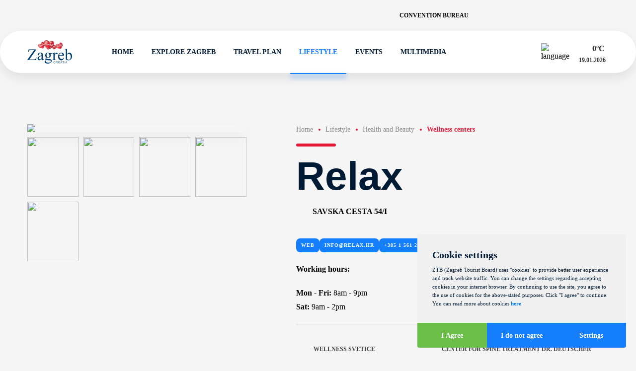

--- FILE ---
content_type: text/html; charset=utf-8
request_url: https://www.infozagreb.hr/en/lifestyle-566aaf54ac9fa/health-and-beauty/wellness-centers/relax
body_size: 135626
content:
<!doctype html><html lang="en"><head><meta charset="UTF-8"/><meta name="referrer" content="origin"/><meta name="viewport" content="width=device-width,initial-scale=1"/><meta http-equiv="X-UA-Compatible" content="ie=edge"/><link rel="icon" type="image/png" href="/assets/favicon/favicon-48x48.png" sizes="48x48"/><link rel="icon" type="image/svg+xml" href="/assets/favicon/favicon.svg"/><link rel="shortcut icon" href="/assets/favicon/favicon.ico"/><link rel="apple-touch-icon" sizes="180x180" href="/assets/favicon/apple-touch-icon.png"/><meta name="apple-mobile-web-app-title" content="Infozagreb"/><link rel="manifest" href="/assets/favicon/site.webmanifest"/><meta name="theme-color" content="#ffffff"/><title data-react-helmet="true">Infozagreb -  Relax</title>
        <meta data-react-helmet="true" name="geo.region" content="HR-01"/><meta data-react-helmet="true" name="geo.placename" content="Zagreb"/><meta data-react-helmet="true" name="geo.position" content="45.813177;15.977048"/><meta data-react-helmet="true" name="ICBM" content="45.813177, 15.977048"/><meta data-react-helmet="true" name="title" content="Infozagreb -  Relax"/><meta data-react-helmet="true" property="og:title" content="Infozagreb -  Relax"/><meta data-react-helmet="true" property="og:type" content="website"/><meta data-react-helmet="true" property="og:url" content="https://www.infozagreb.hr"/><meta data-react-helmet="true" property="og:image" content="https://www.infozagreb.hr/media/21/medium_12d52b75-7847-43fe-a79e-e0a4ec35e181.jpg"/><meta data-react-helmet="true" property="og:description" content="Discover the charm of one of the most vibrant European cities, rich in cultural heritage, a dynamic atmosphere and breathtaking green areas."/><meta data-react-helmet="true" name="description" content="Discover the charm of one of the most vibrant European cities, rich in cultural heritage, a dynamic atmosphere and breathtaking green areas."/><meta data-react-helmet="true" name="keywords" content="Zagreb, Croatia, Zagreb tourism, Zagreb travel, Zagreb attractions, Things to do in Zagreb, Zagreb sightseeing, Zagreb tourist guide, Best places in Zagreb, Zagreb tours, Visit Zagreb, Zagreb travel tips, Zagreb travel guide, Zagreb museums, Zagreb parks, Zagreb restaurants, Zagreb events, Zagreb culture, Zagreb history, Zagreb accommodation, Zagreb hotels, Zagreb city guide"/>
        <link data-react-helmet="true" rel="canonical" href="https://www.infozagreb.hr/en/lifestyle-566aaf54ac9fa/health-and-beauty/wellness-centers/relax"/>
        <link data-chunk="main" rel="stylesheet" href="/static/css/styles-0e3f4ce9b4acee15dde1.css">
        <script data-react-helmet="true" type="application/ld+json">
						{
							"@context": "https://schema.org",
							"@type": "Organization",
							"url": "https://www.infozagreb.hr/",
							"name": "Turistička Zajednica Grada Zagreba",
							"contactPoint": {
								"@type": "ContactPoint",
								"telephone": "+385 1 48-98-555",
								"contactType": "Customer service"
							}
						}
					</script>
        <link data-parent-chunk="main" rel="prefetch" as="style" href="/static/css/styles-0e3f4ce9b4acee15dde1.css">
<link data-chunk="main" rel="preload" as="style" href="/static/css/styles-0e3f4ce9b4acee15dde1.css">
<link data-chunk="main" rel="preload" as="script" href="/static/js/runtime-a65c77109c26750f344d.js">
<link data-chunk="main" rel="preload" as="script" href="/static/js/styles-95a2df81c1e77061581e.js">
<link data-chunk="main" rel="preload" as="script" href="/static/js/vendors-a651996507b0605f0497.js">
<link data-chunk="main" rel="preload" as="script" href="/static/js/main-4b896727ee5ac6d810e3.js">
<link data-parent-chunk="main" rel="prefetch" as="script" href="/static/js/styles-95a2df81c1e77061581e.js">
<link data-parent-chunk="main" rel="prefetch" as="script" href="/static/js/vendors-a651996507b0605f0497.js">
<link data-parent-chunk="main" rel="prefetch" as="script" href="/static/js/homePage-HomePage-45c1c8f127f2defd33fd.js">
<link data-parent-chunk="main" rel="prefetch" as="script" href="/static/js/landingPages-Taxi-3337a8523f51c2a45d4c.js">
<link data-parent-chunk="main" rel="prefetch" as="script" href="/static/js/withSideMenu-withSideMenu-48f439a42094d486f3f6.js">
        </head><body><div id="root"><div class="wrapper  "><div class="header"><div class="shadow-top"></div><div class="header-top" style="opacity:0;transform:translateX(-30px) translateZ(0)"><div class="container "><div class="top"><a href="https://www.meetinzagreb.hr/?lang=en" class="link" target="_blank">Convention Bureau</a><div class="searchButton"><svg class="icon povecalo"><use xlink:href="/assets/icons-c9ec9d6b9ab9ef3eeaadac4d9a083f42.svg#povecalo"></use></svg></div><div class="social"><a href="https://www.facebook.com/visitzagreb" target="_blank"><svg class="icon icon-facebook"><use xlink:href="/assets/icons-c9ec9d6b9ab9ef3eeaadac4d9a083f42.svg#icon-facebook"></use></svg></a><a href="https://twitter.com/zagreb_tourist" target="_blank"><svg class="icon icon-x"><use xlink:href="/assets/icons-c9ec9d6b9ab9ef3eeaadac4d9a083f42.svg#icon-x"></use></svg></a><a href="https://www.instagram.com/zagrebtourist/" target="_blank"><svg class="icon icon-instagram"><use xlink:href="/assets/icons-c9ec9d6b9ab9ef3eeaadac4d9a083f42.svg#icon-instagram"></use></svg></a><a href="https://www.youtube.com/user/ZAGREBTOURIST" target="_blank"><svg class="icon icon-youtube"><use xlink:href="/assets/icons-c9ec9d6b9ab9ef3eeaadac4d9a083f42.svg#icon-youtube"></use></svg></a><a href="https://www.tiktok.com/@zagrebtouristboard" target="_blank"><svg class="icon icon-tiktok"><use xlink:href="/assets/icons-c9ec9d6b9ab9ef3eeaadac4d9a083f42.svg#icon-tiktok"></use></svg></a></div></div></div></div><div class="header-bottom" style="opacity:0;transform:translateY(-30px) translateZ(0)"><div class="container "><div class="bottom"><div class="logo" style="opacity:0;transform:scale(0.8) translateZ(0)"><a href="/en"><svg xmlns="http://www.w3.org/2000/svg" id="Layer_2" viewBox="0 0 141.73 73.65"><g id="Layer_1-2"><path fill="#8b0e04" d="M35.64 13.05s2.03-2.5 6.99-1.69c0 0 .48.08.57-.63l.15-.11.12.5-.06.47-.17.57-.58.38-1.37-.24-1.88-.25-.88-.11c-.08 0-1.65.63-1.65.63l-.54.3-.71.2Z"></path><path fill="#e31937" d="M51.44 6.43c-.58-.35-2.86-1.99-5.23-.36-2.37 1.63-2.87 3.26-3.17 5.62 0 0-.06.59-.63.52 0 0-1.85-.41-2.72-.52-.87-.11-2.71.03-4.13 1.42s-2.37 4.04-1.09 6.31c1.14 2.04 3.32 3.38 4.73 3.9 0 0 2.83.86 3.77 1.14.94.28 3.6.86 4.07.92.46.06 1.9.24 2.39.2.45-.04 1.32.57 2.86-2.29 1.51-2.81 1.55-4.03 1.92-5.33.51-1.79.51-2.24.81-4.59.31-2.44-.75-4.29-1.64-5.27-.89-.98-.68-.92-1.95-1.67"></path><path fill="#8b0e04" d="M53.4 8.09c-.79-.86-.72-.92-1.57-1.44.37.63.76 1.32 1.15 1.99.85 1.45.76 4.58.6 5.12-.16.54-.64 3.26-.68 3.51-.03.25-.78 2.9-1.12 3.46-.34.56.03 1.71-1.31 2.75-1.1.85-.22 1.63.07 1.95.46-.24 1.03-.82 1.75-2.16 1.51-2.81 1.55-4.03 1.92-5.33.51-1.79.51-2.24.81-4.59.31-2.44-.75-4.29-1.64-5.27"></path><path fill="#c41230" d="M49.44 24.35c-.39.32-.91-.12-1.26-.01s-1.4.14-1.86.08c-.46-.06-2.07-.47-3.53-.66-.96-.12-3.28-.65-4.74-.99.42.23.82.41 1.17.54 0 0 2.83.86 3.77 1.14.94.27 3.6.86 4.07.92.46.06 1.9.24 2.39.2.26-.02.71.2 1.39-.33-1.04-.71-.59-1.55-1.4-.9"></path><path fill="#c41230" d="M44.45 8.43s6.08-1.65 6.15 8.69c.07 9.83-6.26 5.88-4.58 7.25 0 0 2.7.53 3.41-.02.72-.55 2.3-1.96 3.47-7.07 1.17-5.11.87-8-.42-9.5s-3.39-2.9-5.38-1.93c-1.99.97-2.61 2.24-2.66 2.59"></path><path fill="#ef3e42" d="M36.66 14.03s-1.63 2.13-1.69 2.53c-.06.4.44 1.7.66 2.37.22.67.81 1.6 1.8 2.25 1 .65 3.7 1.83 4.45 1.92.75.08 2.96.74 3.48.7.52-.05 1 .03 2.08-.05 2.31-.17 1.25-1.97.18-2.4-.77-.31-.97-.52-1.12-1.14-.15-.62-2.26-1.9-2.43-2.42-.16-.52-.94-2.03-.82-2.84.12-.82-.42-1.64-1.03-1.77-2.27-.48-2.14-.71-2.8-.65-.57.05-1.47.05-2.75 1.52"></path><path fill="#f37768" d="M37.8 15.17s-.66.12-.86.2c-.2.09-.26.15-.54.66-.28.52-.51 1.34-.42 1.9.09.56.11.99.46 1.39.34.39.89 1.14 1.27 1.15.38.01.39.2.89.42.5.22.67.12 1.07.23 1.12.31.78-1.66 1.46-1.84.68-.18 1.41-1.1.62-1.28-.79-.17-1.83-.2-2.49-.59-.65-.39-1.32-1.26-1-1.69.32-.43-.31-.55-.46-.55"></path><path fill="#c41230" d="M41.9 17.69c.09-.14.24-.21.46-.22h.01c.17.04.48.2.44.5 0 .07-.03.11-.06.14-.04.03-.1.02-.15 0-.11-.02-.24-.05-.39.3-.05.12-.12.26-.21.24-.07-.02-.09-.12-.08-.13v.03c0-.02-.22-.55-.02-.86m-.69-.19c-.12.29-.24.52-.5.64h-.02c-.02 0-.5 0-.78.5-.24.43-.66.58-.87.66-.04.02-.09.03-.1.04l-.05.03c-.12.07-.34.21-.29.55v.06q.05.33.49.39c.23.03.4.05.45 0 .04-.04.04-.13 0-.31-.06-.35.17-.64.32-.67.07-.01.12.02.14.09.05.2.07 1.22.21 1.56.15.36.06.59-.09.92-.06.14.1.32.29.41.18.09.41.12.5-.04.09-.16.16-.31.22-.45.08-.18.14-.32.23-.38.14-.11.35-.17.46-.16.03-.02.11-.19.11-.38 0-.11-.03-.26-.16-.34-.13-.07-.21-.12-.24-.11-.03 0-.05.04-.11.13l-.05.09c-.3.48-.47.66-.6.65-.19-.02-.39-.63-.35-1.39.02-.38-.01-.5-.03-.57-.02-.1-.02-.12.08-.31.08-.16.12-.29.15-.4.03-.13.06-.22.15-.29.12-.1.26 0 .35.07.03.02.07.05.08.05.01 0 .06-.05.08-.08.05-.06.1-.11.15-.09.03 0 .05.04.05.08 0 .07.11.36.21.65.13.37.28.79.3.95.05.29.11.46.31.61.09.07.22.1.3.04.1-.07.1-.26.01-.53-.18-.51-.22-.91-.11-1.09.03-.06.08-.09.14-.1l.08-.02c.18-.04.38-.08.49.16l.05.11c.09.23.23.58.46.61.11.01.26 0 .32-.12.09-.15 0-.4-.24-.71-.32-.42-.45-.81-.54-1.12-.07-.22-.13-.42-.25-.56-.28-.36-.69-.43-.97-.34-.25.08-.72.24-.83.5m5.89-1.8c-.17.07-.32.07-.44 0-.13-.08-.22-.24-.25-.46-.04-.36.19-.81.2-.83l.01-.01c.14-.11.27-.15.4-.11.21.06.33.32.41.54.15.4.03.71-.33.87m-2.44.02c-.14.31-.45.45-.68.55-.09.04-.18.08-.22.11-.16.13-.41.32.04 1.34.36.82.54.87.7.92.05.01.1.03.15.07.24.16.72.4 1.05.32.12-.03.21-.1.27-.22.29-.54.33-.84.33-.84v-.01l.07-.05c.06-.02.14 0 .24.06.03.02.07 0 .11-.03.13-.12.23-.5.07-.82-.1-.21-.12-.35-.06-.43.06-.09.18-.07.22-.07.07.01.59.16.76.39.1.13.31.25.43.22.07-.02.11-.08.12-.18.03-.21.11-.3.16-.36s.07-.08.02-.16c-.08-.16-.25-.37-.73-.29-.22.04-.36.02-.43-.05-.04-.04-.05-.09-.05-.15 0-.03.04-.05.16-.13.1-.06.24-.15.3-.22.07-.08.08-.26.09-.45l.02-.25c.03-.26-.31-1.02-.63-1.07-.26-.03-.35.06-.49.19l-.15.13c-.1.08-.23.14-.36.19-.18.08-.35.16-.42.27l-.03.05c-.12.22-.29.52.21.92 0 0 .13.08.1.35-.03.2.02.45.15.74.13.31.04.4.02.43-.04.03-.08 0-.17-.09-.13-.12-.35-.32-.6-.35-.17-.02-.35.07-.5.23-.13.14-.19.31-.17.42.03.13.13.25.27.31s.3.04.44-.04h.02c.03 0 .26 0 .36.12.04.06.05.14 0 .24-.14.34-.34.49-.59.46-.25-.03-1.03-.35-1.07-.76-.01-.12-.06-.23-.11-.34-.1-.24-.2-.48.11-.72l1.13-.88c.08-.06.1-.16.04-.27-.07-.14-.25-.26-.45-.2 0 0-.1.04-.26.41m3.25-2.64c-.12.17-.18.36-.13.46.05.11.21.2.36.28.18.1.36.21.41.36.09.28.25.77.24 1.22 0 .15-.03.3-.05.44-.04.26-.08.48.04.55l.03.02c.19.12.32.2.94-.28.54-.42.74-.45.87-.47l.08-.02s.09-.14.07-.27c-.01-.08-.07-.22-.26-.22-.23 0-.45.19-.63.35-.12.1-.21.18-.29.2-.09.02-.22.05-.33-.04-.11-.09-.17-.28-.18-.59-.01-.31 0-.37.04-.41.03-.02.06-.01.09 0 .05.01.12.03.23-.06.1-.07.16-.14.21-.2.1-.11.18-.19.36-.21.19-.02.41-.11.45-.21 0-.01.02-.06-.05-.14-.13-.13-.34-.03-.59.08-.15.07-.3.14-.45.17-.2.04-.38-.01-.5-.15-.12-.13-.16-.31-.11-.46.1-.3.31-.45.48-.49l.1-.03c.18-.05.44-.11.61-.09.18.02.43-.18.45-.3 0-.02-.01-.11-.07-.18a.236.236 0 0 0-.09-.08c-.16-.08-.42.01-.76.25-.04.03-.39.27-.93.2-.22-.03-.46.09-.63.32"></path><path fill="#8b0e04" d="M52.44 14.58c-.11.06-.25.05-.41-.03-.13-.06-.22-.06-.3-.06-.12 0-.23 0-.38-.19-.2-.26-.04-.54.08-.65.21-.21.39-.18.42-.17.29-.03.56.04.7.19.01.01.02.03.03.04.08.1.11.23.09.38-.03.25-.11.42-.24.49m-1.08-1.64s-.1.05-.15.05c-.03 0-.05-.02-.07-.04-.04-.05-.05-.16-.07-.33l-.05-.33c-.07-.46.5-.76.53-.77.2-.09.36-.11.47-.03.22.14.23.54.23.93 0 .18-.05.31-.13.38-.13.11-.31.08-.45.07h-.02c-.12-.02-.21.02-.28.06m-.83-1.27c-.07.12-.05.31.07.56.39.81.38 1.84.33 2.27-.03.22.07.37.16.46.18.18.47.26.75.23l.29-.03c.48-.02 1.01-.05 1.17-.79.2-.93-.02-1.25-.49-1.53-.43-.25-.31-.75-.23-1.09l.04-.2c.02-.13-.14-.34-.38-.45-.17-.08-.49-.14-.81.22l-.01.01c-.02.01-.42.22-.63.19 0 0-.18 0-.27.14"></path><path fill="#b22121" d="M40.98 18.51s.12.04.21.03l-.02-.07-.04-.02-.1-.03-.06.07v.02Z"></path><path fill="#b88b73" d="M41.58 17.65c.09-.14.24-.21.46-.22h.01c.17.04.48.2.44.5 0 .07-.03.12-.06.14-.05.03-.1.02-.15 0-.11-.02-.24-.05-.39.3-.05.12-.12.26-.21.24-.06-.02-.08-.12-.08-.13v.03c0-.02-.22-.55-.02-.86m-.69-.19c-.12.28-.24.51-.5.65h-.02c-.02 0-.5 0-.78.5-.24.43-.66.58-.87.66-.04.02-.09.03-.1.04l-.05.03c-.12.07-.34.21-.29.55v.06q.05.33.49.39c.23.03.4.04.45 0 .04-.04.04-.13 0-.31-.06-.35.17-.64.32-.67.07-.01.12.02.14.09.05.2.17 1.2.21 1.57.04.38.06.59-.09.92-.06.14.1.32.29.41.18.09.41.12.5-.04.1-.16.16-.31.22-.45.08-.18.14-.31.23-.38.14-.11.35-.17.46-.16.03-.03.11-.19.11-.38 0-.11-.03-.26-.16-.34-.13-.07-.21-.12-.25-.11-.03 0-.05.04-.11.13l-.06.09c-.29.47-.47.66-.6.64-.19-.02-.39-.63-.35-1.4.02-.37-.01-.5-.03-.57-.02-.1-.01-.12.08-.31.08-.17.12-.29.15-.4.04-.13.06-.22.15-.29.12-.1.26 0 .35.07.03.02.07.05.08.05.01 0 .06-.05.08-.08.05-.06.1-.11.15-.09.03 0 .05.04.05.08.01.07.11.36.21.65.13.37.28.79.31.95.05.29.11.46.31.61.09.07.22.1.3.04.1-.07.1-.26.01-.53-.18-.51-.21-.91-.11-1.09.03-.06.08-.09.14-.1l.08-.02c.18-.04.39-.08.49.16l.04.11c.09.23.23.58.46.6.11.01.26 0 .32-.12.09-.15 0-.4-.24-.71-.32-.42-.44-.81-.54-1.12-.07-.22-.13-.42-.24-.56-.28-.36-.69-.43-.97-.34-.25.08-.72.24-.83.5m5.9-1.79c-.17.07-.32.07-.44 0-.13-.08-.22-.24-.25-.46-.04-.36.19-.81.2-.83v-.01c.14-.11.27-.15.39-.12.21.06.33.32.42.55.15.4.03.71-.33.87m-2.43.02c-.13.31-.45.45-.69.54-.1.04-.18.08-.22.11-.16.13-.41.32.04 1.34.36.82.54.87.7.92.05.02.1.03.15.07.23.16.72.4 1.05.32.12-.03.21-.1.27-.22.29-.54.33-.84.33-.84v-.02l.07-.05c.06-.02.14 0 .24.06.03.02.07 0 .11-.03.13-.12.23-.5.07-.82-.1-.21-.11-.35-.05-.43.06-.08.18-.07.22-.06.08 0 .59.16.76.39.1.13.31.25.44.22.07-.02.11-.08.12-.18.03-.21.11-.3.16-.36s.07-.07.02-.16c-.08-.16-.24-.37-.73-.29-.22.04-.36.02-.43-.05-.04-.04-.06-.09-.05-.15 0-.03.03-.05.16-.13.1-.07.24-.15.3-.22.07-.08.08-.26.09-.45l.02-.25c.03-.26-.31-1.02-.63-1.06-.26-.03-.35.05-.49.18l-.15.13c-.1.08-.23.14-.36.2-.17.08-.35.16-.41.28l-.03.05c-.12.22-.29.52.21.92 0 0 .13.08.1.35-.02.2.03.45.15.74.13.31.04.4.01.42-.04.03-.08 0-.17-.08-.13-.12-.35-.32-.59-.35-.17-.02-.35.07-.51.23-.13.14-.19.31-.17.42.03.13.13.25.27.31s.3.04.44-.04h.02c.03 0 .26 0 .36.12.04.06.05.14 0 .24-.13.34-.34.49-.59.46-.25-.03-1.03-.35-1.07-.76-.01-.12-.06-.23-.11-.34-.1-.24-.2-.48.11-.72l1.13-.88c.08-.06.1-.16.04-.26-.07-.14-.25-.25-.45-.2 0 0-.1.04-.26.41m3.24-2.66c-.12.17-.18.36-.14.46.05.11.21.2.36.29.18.1.36.2.41.35.09.28.25.77.24 1.22 0 .15-.03.3-.05.44-.04.26-.08.48.04.55l.03.02c.19.12.32.2.94-.28.54-.42.74-.45.86-.47l.08-.02s.09-.14.07-.27c-.01-.08-.07-.22-.26-.22-.23 0-.46.19-.63.35-.12.1-.21.18-.29.2-.09.02-.22.04-.32-.04-.11-.09-.17-.28-.18-.59-.01-.31 0-.37.04-.4.03-.02.06-.01.09 0 .05.01.12.03.23-.05.1-.07.16-.14.21-.2.1-.11.18-.19.36-.21.19-.03.41-.11.45-.21 0-.02.02-.06-.05-.14-.13-.13-.34-.03-.59.08-.15.07-.3.14-.45.17-.19.04-.38-.01-.5-.15-.12-.13-.16-.31-.11-.46.1-.3.31-.45.48-.49l.1-.03c.18-.05.44-.11.62-.09.18.02.43-.18.45-.3 0-.02-.01-.11-.07-.18a.236.236 0 0 0-.09-.08c-.16-.07-.42.01-.76.25-.04.03-.39.27-.93.2-.22-.03-.46.09-.63.32m4.52 1.48c-.11.06-.24.05-.41-.03-.13-.06-.21-.06-.3-.06-.12 0-.23 0-.38-.19-.2-.26-.04-.54.08-.65.21-.21.39-.18.42-.17.29-.03.56.04.7.19l.04.04c.08.1.11.23.09.38-.03.25-.11.42-.24.49m-1.08-1.64s-.1.05-.15.05c-.03 0-.05-.02-.07-.04-.04-.05-.06-.16-.07-.33l-.05-.33c-.08-.47.5-.76.53-.77.19-.1.35-.11.47-.03.22.14.23.54.23.94 0 .18-.05.3-.13.38-.13.11-.31.08-.45.06h-.02c-.13-.02-.21.02-.28.07m-.84-1.29c-.07.12-.05.31.07.56.39.81.38 1.84.33 2.27-.03.22.07.37.16.46.18.18.47.26.75.23l.29-.02c.48-.03 1.02-.05 1.18-.79.2-.93-.02-1.25-.49-1.53-.42-.25-.31-.75-.23-1.09l.04-.2c.02-.12-.14-.34-.37-.45-.17-.08-.49-.14-.81.23h-.01c-.02.01-.42.22-.63.19 0 0-.19 0-.27.14"></path><path fill="#b88b73" d="M40.66 18.47s.12.04.21.03v-.07l-.05-.03-.11-.03-.06.07v.02Zm.54 2s-.19-.06-.23-.02l.04.04.12.03h.1l-.03-.04Z"></path><path fill="#eed9cd" d="M41.37 17.63c.09-.14.24-.21.46-.22h.01c.17.04.48.2.44.5 0 .07-.03.12-.06.14-.04.03-.1.02-.15 0-.11-.02-.24-.05-.39.3-.05.12-.12.26-.21.24-.06-.02-.09-.12-.08-.13v.03c0-.02-.22-.55-.02-.86m-.69-.2c-.12.29-.24.51-.5.65h-.02c-.02 0-.5 0-.78.5-.24.44-.66.59-.87.66-.04.02-.09.03-.1.04l-.05.03c-.12.07-.34.21-.3.55v.06q.05.33.49.39c.23.03.4.05.45 0 .04-.04.04-.13 0-.31-.06-.35.17-.64.32-.67.07-.01.12.02.14.09.05.2.17 1.2.21 1.57.04.39.06.59-.09.92-.06.14.1.32.29.41.18.09.41.12.5-.04.1-.16.17-.32.22-.45.08-.17.14-.31.23-.38.14-.11.35-.17.46-.16.03-.02.11-.19.11-.38 0-.11-.03-.26-.16-.34-.13-.07-.21-.12-.25-.12-.03 0-.05.05-.11.13l-.05.09c-.3.48-.47.66-.6.65-.19-.02-.39-.63-.35-1.4.02-.38-.01-.5-.03-.57-.02-.1-.02-.12.08-.31.09-.16.12-.29.15-.4.04-.13.06-.22.15-.29.12-.09.26 0 .35.07.03.02.06.05.08.05.01 0 .06-.05.08-.08.05-.06.1-.11.15-.09.03 0 .05.04.05.08.01.07.11.36.21.65.13.37.28.79.3.95.05.29.11.46.31.61.09.07.22.1.3.04.1-.07.1-.26.01-.53-.18-.51-.21-.91-.11-1.08.03-.06.08-.09.14-.1l.08-.02c.18-.03.38-.08.48.16l.05.11c.09.23.23.58.46.6.11.01.26 0 .32-.12.09-.15 0-.4-.24-.71-.32-.42-.45-.81-.55-1.12-.07-.22-.13-.42-.24-.56-.28-.36-.69-.43-.97-.34-.25.09-.72.24-.83.5m5.91-1.8c-.17.08-.32.08-.44 0-.14-.08-.22-.24-.25-.46-.04-.36.19-.81.2-.83 0 0 0-.01.01-.02.14-.11.27-.15.39-.11.21.06.33.32.42.55.15.4.03.71-.34.87m-2.42.02c-.14.31-.45.45-.68.55-.1.04-.18.08-.22.11-.16.13-.41.32.04 1.34.36.82.54.87.7.92.05.02.1.03.15.07.23.16.72.4 1.05.32.12-.03.21-.1.27-.22.29-.54.33-.84.33-.84v-.01l.06-.05c.06-.02.14 0 .24.06.03.02.07 0 .11-.03.14-.12.23-.49.08-.82-.1-.21-.12-.35-.06-.43.06-.08.18-.07.22-.07.07 0 .58.16.76.39.1.13.31.25.44.22.07-.02.11-.08.12-.18.02-.21.11-.3.16-.36s.07-.07.03-.16c-.08-.16-.25-.37-.73-.29-.22.04-.36.02-.43-.05-.04-.04-.06-.09-.05-.15 0-.03.03-.05.16-.13.1-.06.24-.15.3-.22.07-.08.08-.26.09-.44l.02-.26c.03-.26-.3-1.02-.63-1.06-.26-.03-.35.05-.49.19l-.15.12c-.1.08-.23.14-.36.2-.17.08-.35.16-.42.27l-.03.05c-.12.22-.29.52.2.92 0 0 .13.08.1.35-.03.2.02.45.15.74.12.31.04.4.01.43-.04.03-.08 0-.17-.09-.13-.12-.35-.32-.6-.35-.17-.02-.35.06-.51.23-.13.14-.19.31-.17.42.03.13.13.25.27.31s.29.05.43-.04h.02c.03 0 .26 0 .36.12.04.06.04.14 0 .24-.13.34-.33.49-.59.46-.25-.03-1.03-.35-1.07-.76-.01-.12-.06-.23-.11-.34-.1-.24-.2-.48.11-.72l1.13-.88c.08-.06.09-.16.04-.27-.07-.14-.24-.25-.45-.2 0 0-.1.04-.26.41m3.26-2.65c-.12.17-.18.36-.14.46.05.11.21.2.36.29.18.1.36.2.41.35.09.28.25.77.24 1.21 0 .15-.03.31-.05.44-.04.26-.08.48.04.55l.03.02c.19.12.32.2.94-.28.54-.42.74-.45.87-.47l.08-.02s.09-.14.07-.27c-.01-.08-.07-.22-.26-.22-.23 0-.45.19-.63.35-.12.1-.21.18-.29.2-.09.02-.22.05-.32-.04-.11-.09-.17-.28-.18-.59 0-.31 0-.37.04-.4.03-.03.06-.01.09 0 .05.01.12.03.23-.06.1-.07.16-.14.21-.2.1-.11.18-.19.36-.21.19-.02.42-.11.45-.21 0-.02.02-.06-.05-.14-.13-.13-.34-.04-.59.08-.15.07-.3.14-.45.17-.2.04-.38-.01-.5-.15-.11-.13-.16-.31-.11-.46.1-.3.31-.45.48-.48l.1-.03c.18-.05.44-.12.62-.09.18.02.43-.18.45-.3 0-.02-.01-.11-.07-.18-.02-.03-.05-.06-.1-.08-.16-.07-.42.01-.76.25-.04.03-.39.27-.93.2-.22-.03-.46.09-.63.32m4.53 1.49c-.11.06-.25.05-.41-.03-.13-.06-.22-.06-.3-.06-.12 0-.23 0-.38-.18-.2-.26-.04-.54.08-.65.21-.21.38-.18.42-.17.3-.03.56.04.7.19.01.01.02.03.04.04.08.1.11.23.09.38-.03.25-.11.42-.24.49m-1.08-1.65c-.05.03-.1.05-.15.05-.03 0-.05-.01-.07-.04-.04-.05-.06-.16-.07-.33l-.05-.33c-.08-.46.5-.76.53-.77.2-.1.36-.11.47-.04.22.14.23.54.23.94 0 .18-.05.31-.14.38-.12.11-.31.08-.45.07h-.02c-.13-.02-.21.03-.28.07m-.83-1.28c-.07.12-.05.31.07.56.38.81.38 1.84.33 2.27-.03.22.08.37.17.46.18.18.47.27.75.23l.29-.02c.48-.03 1.01-.06 1.17-.8.2-.93-.02-1.25-.49-1.53-.43-.25-.31-.75-.23-1.09l.04-.2c.02-.12-.14-.34-.38-.45-.16-.07-.49-.14-.81.23l-.01.01c-.02 0-.42.22-.63.19 0 0-.19 0-.27.14"></path><path fill="#fff" d="M38.3 20.09s-.27-.3-.07-.51c.21-.21.47-.33.68-.41.21-.08.38-.3.44-.34.05-.04.12-.04.11.04-.02.08-.35.4-.47.48-.12.08-.33.06-.46.23s-.24.16-.15.29c.09.13-.02.28-.08.22m2.05 1.18s-.39.36-.41.58c-.03.22-.2.08-.19.02.01-.07.23-.4.23-.4s.16-.22.38-.2m.12-3.22s.25-.27.27-.38c.01-.12.04-.22.15-.21.1.01.21.03.1.24-.11.21-.22.3-.31.37s-.29.05-.21-.02m4.44-1.22s-.31.02-.45.24-.17.27-.02.29c.15.02.23-.26.42-.24.19.03.19.03.28-.05.09-.07-.06-.22-.23-.24m.71-1.86c-.02.16.02.3-.15.27-.17-.02-.28-.16-.26-.32.02-.16.17-.27.33-.25.16.02.1.14.08.3m2.17-2.06s-.31.12-.34.35c-.03.23 0 .33.2.36.2.02.33-.27.35-.4.02-.13.09-.25.04-.31-.05-.07-.13-.07-.25 0m.52 3.02s-.05.2.03.31c.09.11.2.11.3.03.1-.08.12-.21.12-.27 0-.06-.09.01-.23-.09-.15-.1-.15-.03-.22.03m1.8-4.35s-.12.13-.04.33c.07.2.11.38.19.21.07-.16-.02-.3.11-.4.13-.1.1-.25-.03-.2-.13.06-.16-.07-.22.05m.34 2.99s.12.37.37.4c.25.03.26-.06.27-.16.01-.09-.1-.16-.24-.18-.14-.02-.2-.2-.23-.2s-.15-.04-.17.13m-8.2 3.56s-.15.05-.23.04c-.08 0-.21.04-.32.33-.1.29-.3.17-.3.17s-.09.08-.02.14c.08.06.14.04.29-.08.15-.12.2-.29.32-.33.12-.04.36-.05.26-.27"></path><path fill="#c41230" d="M39.19 15.79c-.14-.18-.05-.48.2-.67.25-.19.57-.21.7-.03.14.18.05.48-.2.68-.25.19-.56.21-.7.03m9.19-10.36c-1.62.26-2.89 1.31-3.77 3.3-.93 2.11-.25 3.14.24 3.57.72.64 1.92.72 2.78.2.78-.47 1.09-1.33.85-2.34-.37-1.51-1.02-1.98-1.5-2.1-.5-.13-1.06.06-1.47.5-.42.45-.57 1.04-.4 1.54.28.81.88 1.35 1.45 1.26.55-.08.89-.69.93-1.64 0-.03-.08-.29-.24-.49-.08-.1-.18-.19-.3-.24-.19-.08-.4-.04-.64.11-.32.2-.46.42-.41.64.06.28.39.5.59.52.2.02.26.15.25.24-.01.12-.14.23-.32.21-.25-.03-.69-.14-.86-.51-.16-.34-.04-.82.34-1.41.29-.45.63-.53.86-.5.46.04.94.49 1.2 1.12.3.72.23 1.45-.19 1.94-.62.74-1.37 1.1-2 .96-.53-.12-.93-.57-1.12-1.28-.2-.78.02-1.82.59-2.8.53-.91 1.25-1.55 1.93-1.72l.54-.15c.73-.21 1.55-.46 2.41-.32 0 0-1.38-.65-1.71-.6m.32 18.88c-1.9.08-4.7-.37-6.31-.85h-.05c-1.57-.49-5.73-1.74-6.57-4.48-.88-2.86.38-4.82 1.55-5.29l.22-.09c.92-.38 2.46-1.02 3.44-.53.39.19.73.54.78 1.06.12 1.3-.45 2.33-1.29 2.87-.62.4-1.26.51-1.56.27-.44-.36-1.18-.96-1.18-1.64 0-.35.2-.68.6-.99.71-.55.89-.54.97-.48.1.08 0 .29-.04.36 0 .01-.02.02-.04.02 0 0-.39.01-.59.3-.17.24-.18.6-.03 1.07.1.32.3.5.59.52.5.04 1.18-.4 1.47-.98.2-.38.18-.74-.04-1.01-.56-.68-1.63-.94-2.16-.54-.45.35-1.46 1.29-1.01 2.4.28.68.83 1.27 1.41 1.5.33.13.64.14.9.02.36-.16 2.14-1.04 2.34-2.57v-.07c.18-1.29.28-2.14-1.27-2.59-1.72-.49-3.48.33-4.55 1.26-.58.5-1.04 1.55-1.2 2.72-.18 1.28.03 2.44.56 3.18v.01c.01.03.92 2.65 6.42 3.98 4.66 1.13 4.84 1.1 5.16 1.06h.04c.44-.07.98-.04 1.46-.02.29.01-.02-.49-.02-.49"></path><path fill="#b88b73" d="M38.82 15.69c-.14-.18-.05-.48.21-.67.25-.19.57-.21.7-.03.14.18.05.48-.2.68-.25.19-.57.21-.71.03m-2.88-1.91c-.58.5-1.04 1.54-1.2 2.73-.18 1.27.03 2.43.56 3.18v.01c0 .03.91 2.65 6.42 3.98 4.67 1.13 4.84 1.1 5.16 1.06h.04c.44-.07.98-.04 1.46-.02.55.03 1.06.05 1.23-.07.05-.04.12-.08.21-.13.46-.24 1.42-.74 2.09-3.14.38-1.37.69-1.9.93-2.33.26-.46.38-.8.6-1.93.1-.51.14-1.06.23-1.63.28-1.92.57-3.9.34-4.86-.36-1.44-.95-2.71-1.76-3.75-.5-.64-2.3-1.79-4.24-1.55-1.63.2-2.89 1.31-3.77 3.3-.93 2.11-.25 3.15.23 3.57.72.64 1.92.72 2.78.2.78-.47 1.09-1.33.85-2.34-.37-1.51-1.02-1.98-1.5-2.1-.5-.13-1.06.06-1.47.5-.42.45-.57 1.04-.41 1.54.28.82.89 1.35 1.45 1.26.55-.08.89-.69.93-1.64-.01-.03-.09-.29-.25-.49-.08-.1-.18-.19-.3-.24-.19-.07-.4-.04-.64.11-.32.19-.46.42-.41.64.06.28.39.5.59.52.2.02.26.15.25.24-.01.12-.14.23-.32.21-.25-.04-.69-.14-.86-.51-.16-.34-.05-.82.34-1.41.29-.45.63-.52.86-.51.46.04.94.49 1.2 1.12.3.72.23 1.44-.19 1.94-.62.74-1.37 1.1-2 .96-.54-.12-.93-.58-1.12-1.28-.2-.78.02-1.82.6-2.8.53-.91 1.25-1.55 1.93-1.72l.54-.15c1.4-.41 3.15-.93 4.93 1.38 1.99 2.57 1.54 5.73 1.02 7.89-.5 2.11-1.51 5.84-2.05 6.83l-.11.21c-.48.9-.86 1.6-2.74 1.68-1.91.08-4.7-.37-6.31-.85h-.05c-1.57-.48-5.73-1.74-6.57-4.48-.88-2.86.38-4.82 1.55-5.29l.22-.09c.92-.38 2.46-1.02 3.44-.53.39.2.65.55.78 1.06.33 1.29-.45 2.33-1.3 2.87-.62.4-1.26.51-1.56.27-.44-.36-1.18-.96-1.18-1.64 0-.35.21-.68.6-.99.71-.55.89-.55.96-.48.1.08 0 .29-.04.36 0 .01-.02.02-.04.02 0 0-.38.01-.59.3-.17.24-.18.6-.03 1.07.1.32.3.5.59.52.5.04 1.18-.4 1.47-.97.2-.38.18-.74-.04-1.01-.57-.68-1.63-.94-2.16-.54-.45.35-1.46 1.29-1.01 2.4.27.68.83 1.27 1.41 1.5.33.13.64.14.9.02.36-.16 2.14-1.04 2.34-2.56v-.07c.17-1.29.28-2.15-1.27-2.59-1.72-.49-3.48.33-4.55 1.26"></path><path fill="#eed9cd" d="M38.61 15.67c-.14-.18-.05-.48.21-.68.25-.19.56-.21.7-.03.14.18.05.48-.2.68-.25.19-.57.21-.71.03m-2.89-1.91c-.57.5-1.04 1.54-1.2 2.73-.18 1.27.03 2.43.56 3.18v.01c0 .03.92 2.65 6.42 3.98 4.66 1.13 4.84 1.11 5.16 1.06h.04c.44-.07.98-.04 1.46-.02.55.03 1.06.06 1.23-.07.05-.04.12-.08.21-.13.46-.24 1.42-.75 2.09-3.14.38-1.37.69-1.9.93-2.33.26-.46.37-.8.59-1.93.1-.5.15-1.05.23-1.63.28-1.92.57-3.9.34-4.85-.36-1.45-.95-2.71-1.76-3.76-.49-.64-2.3-1.79-4.23-1.55-1.63.2-2.9 1.31-3.77 3.3-.93 2.11-.25 3.14.23 3.57.73.63 1.92.72 2.78.2.78-.48 1.09-1.33.85-2.34-.37-1.51-1.02-1.98-1.5-2.1-.5-.13-1.06.06-1.47.5-.42.45-.58 1.04-.41 1.54.27.81.88 1.35 1.45 1.26.55-.08.89-.69.93-1.64-.01-.03-.09-.29-.25-.49-.08-.1-.18-.2-.3-.25-.19-.07-.4-.04-.64.11-.32.2-.46.42-.41.65.06.28.39.5.59.52.2.03.26.15.25.24-.01.12-.14.23-.32.21-.25-.03-.69-.14-.86-.51-.16-.34-.04-.82.34-1.41.29-.45.63-.52.86-.5.46.04.94.49 1.2 1.12.3.72.23 1.45-.19 1.94-.62.74-1.37 1.1-2 .96-.54-.12-.93-.57-1.12-1.28-.21-.78.02-1.82.59-2.8.54-.91 1.25-1.55 1.93-1.72l.54-.15c1.4-.42 3.15-.93 4.93 1.37 1.99 2.57 1.54 5.73 1.02 7.89-.5 2.11-1.51 5.84-2.05 6.83l-.11.2c-.48.9-.86 1.61-2.74 1.68-1.9.08-4.7-.37-6.3-.85h-.05c-1.57-.49-5.73-1.74-6.57-4.48-.88-2.86.38-4.82 1.55-5.29l.22-.09c.92-.38 2.46-1.02 3.44-.53.39.19.65.55.78 1.06.33 1.29-.45 2.33-1.3 2.87-.62.4-1.26.51-1.56.27-.44-.36-1.18-.96-1.18-1.64 0-.35.21-.68.6-.99.71-.55.89-.55.96-.48.1.09 0 .3-.03.36 0 .01-.02.02-.04.02 0 0-.38.01-.59.3-.17.24-.18.6-.03 1.07.1.32.3.5.59.52.5.04 1.18-.4 1.47-.97.2-.38.18-.74-.04-1.01-.57-.68-1.63-.94-2.16-.54-.45.35-1.46 1.29-1.01 2.4.28.68.83 1.27 1.41 1.5.32.13.63.14.9.02.36-.16 2.14-1.04 2.34-2.56v-.07c.17-1.29.28-2.14-1.27-2.59-1.72-.49-3.48.33-4.55 1.26"></path><path fill="#fff" d="M45.93 9.13c.2 0 .23.18.23.4 0 .22-.04.4-.23.4-.2 0-.36-.18-.35-.4 0-.22.16-.4.36-.4m-7.23 5.42s-.58-.03-.64.55c-.06.58 0 .65.05.71.05.06.2.1.28.04.08-.06.1-.18.07-.32-.03-.13 0-.38.11-.46.1-.08.27-.21.32-.25.05-.04.21-.15.3-.14.09 0 .06-.26-.07-.27-.13-.02-.19-.11-.41.13m-4.13 2.16s-.07.71 0 1.08c0 0 .22.42.24-.06.02-.48-.13-.82-.02-1.09.12-.27.05-.32 0-.29-.05.04-.18.04-.22.35m17.83 2.26s.02-.02.03-.04c.17-.22.71-1.31.77-2.85 0 0-.29.49-.54 1.58 0 0-.37 1.16-.26 1.3"></path><path fill="#ef3e42" d="M47.57 6.99c-.21-.28 1.08-.51 1.57-.52.48-.02.96.29 1.15.39.21.11.43.1.66.36.23.26.93.98 1.06 1.37.14.39-.33.31-.54.04-.21-.27-.56-.67-1.16-.74-.63-.08-1.4-.51-1.62-.66-.23-.15-.9.04-1.11-.23"></path><path fill="#8b0e04" d="M81.22 13.87s2.4-.42 4.85 2.51c0 0 .24.29.64-.08h.14l-.18.36-.27.24-.38.25-.51-.07-.66-.82-.95-1.08s-.41-.46-.45-.5c-.04-.05-1.26-.46-1.26-.46l-.46-.1-.5-.24Z"></path><path fill="#e31937" d="M93.58 17.93c-.16-.49-.65-2.56-2.82-2.8-2.17-.24-3.27.44-4.62 1.65 0 0-.33.31-.62-.02 0 0-.86-1.16-1.3-1.65-.45-.5-1.57-1.33-3.08-1.24-1.51.09-3.37 1.14-3.77 3.08-.36 1.74.23 3.59.77 4.59 0 0 1.2 1.9 1.6 2.53.4.63 1.64 2.29 1.87 2.55.24.26.97 1.09 1.27 1.31.27.2.47.98 2.78.11 2.26-.86 2.9-1.54 3.76-2.1 1.18-.77 1.41-1.03 2.75-2.23 1.39-1.24 1.71-2.83 1.68-3.83-.03-1 .06-.87-.29-1.93"></path><path fill="#8b0e04" d="M93.88 19.86c-.02-.89.05-.88-.18-1.6-.1.55-.22 1.14-.33 1.71-.23 1.25-1.85 3.01-2.21 3.24-.36.23-1.99 1.55-2.14 1.68-.14.13-1.89 1.28-2.36 1.43-.47.15-.84 1-2.12.93-1.05-.06-.94.82-.93 1.16.38.09 1 .04 2.08-.37 2.26-.86 2.89-1.54 3.75-2.1 1.18-.77 1.4-1.03 2.75-2.23 1.39-1.25 1.71-2.84 1.68-3.84"></path><path fill="#c41230" d="M83.52 27.22c-.38-.01-.46-.52-.72-.63-.25-.12-.87-.62-1.11-.88-.24-.26-.96-1.3-1.7-2.13-.49-.55-1.56-2-2.23-2.93.12.34.26.64.4.89 0 0 1.19 1.9 1.6 2.53.4.62 1.64 2.29 1.88 2.55.24.26.97 1.09 1.27 1.31.16.12.31.47.96.51-.25-.93.43-1.18-.35-1.21"></path><path fill="#c41230" d="M88.57 15.61s4.31 2.07-.79 8.05c-4.85 5.68-6.52.26-6.23 1.88 0 0 1.28 1.65 1.97 1.69.69.04 2.29.02 5.51-2.33 3.21-2.35 4.48-4.16 4.49-5.66 0-1.5-.5-3.35-2.12-3.78-1.63-.43-2.61-.01-2.81.16"></path><path fill="#ef3e42" d="M81.32 14.94s-2 .41-2.23.61c-.23.2-.6 1.2-.8 1.69-.21.49-.33 1.32-.08 2.19.25.87 1.21 2.89 1.6 3.31.39.42 1.33 1.9 1.65 2.13.32.23.56.51 1.23 1.01 1.41 1.05 1.7-.51 1.3-1.29-.29-.56-.3-.78-.08-1.21.23-.43-.35-2.21-.19-2.6.17-.38.47-1.63.94-2.04.47-.41.58-1.15.29-1.53-1.07-1.41-.88-1.47-1.29-1.77-.36-.25-.87-.7-2.33-.5"></path><path fill="#f37768" d="M81.4 16.16s-.43-.26-.59-.32c-.16-.05-.22-.05-.64.11-.41.16-.96.51-1.18.88-.23.37-.43.62-.43 1.02s-.06 1.1.15 1.29c.21.2.13.31.3.68.18.38.32.4.5.66.49.73 1.27-.56 1.76-.33.48.24 1.35.07.99-.42-.37-.49-.95-1.03-1.14-1.58-.18-.55-.13-1.38.27-1.47.4-.08.1-.47 0-.54"></path><path fill="#c41230" d="M82.5 19.65c.12-.04.25 0 .37.1.08.11.18.35 0 .51-.04.04-.08.05-.11.05-.04 0-.07-.04-.09-.07-.05-.07-.11-.15-.37-.02-.09.04-.2.09-.24.03-.03-.04 0-.11.02-.12v.01c0-.02.15-.42.42-.5m-.3-.44c-.21.1-.39.18-.61.12h-.01c-.01-.01-.29-.26-.69-.1-.35.13-.67 0-.83-.05-.03-.01-.07-.03-.08-.03h-.05c-.11-.02-.3-.05-.45.16l-.02.04q-.14.21.08.46c.12.13.21.23.26.22.04 0 .09-.05.16-.18.14-.24.42-.28.52-.22.05.03.06.07.04.12-.08.14-.5.78-.66 1.01-.17.24-.26.36-.51.49-.11.05-.1.23-.04.38.06.15.18.27.31.23.13-.04.25-.1.35-.15.13-.06.24-.11.32-.11.13 0 .28.08.34.13.03 0 .16-.05.25-.16.06-.07.11-.17.08-.27-.04-.11-.06-.17-.08-.19-.02-.01-.06 0-.13.02l-.07.03c-.41.13-.6.15-.66.07-.1-.11.09-.55.49-.98.2-.21.24-.29.26-.34.03-.07.05-.08.2-.14.13-.05.22-.11.29-.15.09-.05.15-.09.23-.09.12 0 .15.13.17.21 0 .03.01.06.02.07h.09c.06 0 .11-.01.13.02.01.02 0 .04-.01.08-.03.04-.12.26-.2.48-.11.28-.23.59-.3.7-.11.19-.17.32-.13.51.02.08.07.17.15.17.09.01.19-.1.27-.3.15-.38.33-.63.47-.68.05-.01.09-.01.13.01l.05.03c.12.07.26.15.2.33l-.03.09c-.06.18-.16.44-.04.58.05.06.15.12.25.09.12-.04.2-.23.21-.53.02-.4.15-.69.25-.92.07-.16.13-.3.14-.44.02-.35-.18-.59-.39-.68-.18-.08-.53-.22-.73-.12m4.29 1.87c-.13-.04-.22-.12-.26-.22-.04-.11 0-.25.09-.39.15-.23.51-.37.53-.37h.02c.13 0 .23.05.28.13.09.14.03.35-.03.52-.12.31-.34.42-.62.33m-1.42-1.2c-.23.11-.48.03-.66-.03-.08-.02-.14-.05-.18-.05-.15 0-.39-.02-.64.79-.2.65-.12.77-.06.88.02.03.04.06.05.11.06.21.21.59.44.71.09.04.17.05.26.01.44-.17.61-.31.61-.32h.07s.08.08.11.16c.01.03.03.04.08.04.14 0 .38-.17.45-.44.05-.17.11-.26.18-.27.08-.02.14.05.16.07.04.04.26.38.24.6 0 .13.05.3.14.34.05.02.1 0 .16-.05.12-.11.21-.12.27-.13.06 0 .08 0 .1-.08.04-.13.04-.34-.28-.53-.14-.09-.22-.17-.22-.24 0-.04.01-.08.05-.11.02-.02.05-.02.16 0 .09.02.21.03.28.02.08-.01.17-.11.27-.21l.14-.13c.15-.13.33-.74.17-.93-.13-.15-.23-.14-.38-.14h-.15c-.1 0-.2-.04-.3-.07-.14-.04-.28-.08-.37-.05l-.04.02c-.18.06-.42.15-.34.63 0 0 .04.11-.12.25-.11.1-.21.27-.28.5-.08.24-.18.25-.2.25-.04 0-.04-.04-.06-.14-.01-.13-.04-.36-.16-.5-.09-.09-.24-.14-.4-.12-.15.02-.27.08-.31.16-.05.09-.05.21 0 .31.05.11.15.17.27.19h.02c.02.01.16.13.15.25 0 .06-.04.1-.11.14-.24.13-.44.12-.57-.03-.13-.14-.42-.72-.24-.97.05-.07.08-.16.11-.25.06-.19.12-.38.42-.36l1.09.06c.08 0 .13-.04.16-.13.03-.12-.01-.27-.16-.34 0 0-.08-.03-.35.1m3.14.13c-.15.03-.28.12-.31.2-.03.08.02.22.06.34.05.15.11.3.06.41-.09.2-.24.57-.47.81-.08.09-.17.16-.25.23-.15.13-.28.24-.25.34v.02c.06.17.09.28.68.31.51.03.65.11.73.16l.06.03s.12-.04.17-.12c.03-.06.07-.16-.04-.26-.13-.12-.35-.12-.54-.11-.12 0-.21 0-.27-.03-.06-.03-.15-.08-.17-.18-.02-.11.04-.25.19-.43s.18-.21.22-.21c.03 0 .04.02.06.04.02.03.05.08.16.08h.22c.11-.01.19-.02.31.06s.29.14.37.1c0 0 .04-.03.04-.11 0-.14-.18-.19-.38-.25-.12-.04-.24-.07-.34-.13-.13-.07-.21-.19-.21-.33 0-.13.06-.26.17-.32.21-.12.4-.1.52-.04l.07.04c.13.07.31.15.4.25.09.1.33.11.4.05 0 0 .04-.07.05-.14 0-.03 0-.06-.02-.09-.06-.12-.25-.2-.56-.23-.04 0-.36-.04-.64-.35-.11-.13-.31-.18-.52-.13"></path><path fill="#8b0e04" d="M90.09 23.1c-.09-.02-.16-.09-.22-.22-.04-.1-.09-.14-.14-.18-.07-.06-.13-.11-.12-.29.02-.25.25-.33.37-.34.23-.02.31.09.32.11.18.13.3.3.31.46v.04c0 .1-.05.19-.14.26-.14.13-.27.18-.38.16m.2-1.48s-.08-.02-.11-.05c-.01-.02-.02-.03-.02-.06 0-.05.05-.12.12-.22l.14-.21c.19-.3.66-.18.68-.18.16.04.26.12.29.22.06.19-.13.43-.34.65-.09.1-.18.15-.27.15-.12 0-.21-.1-.29-.19l-.01-.01c-.06-.07-.13-.09-.19-.1m.16-1.14c-.1.03-.18.15-.24.35-.18.65-.7 1.25-.94 1.47-.12.11-.14.25-.13.34.01.19.14.39.32.5l.18.13c.29.22.61.47 1.07.13.57-.43.61-.73.48-1.12-.12-.35.2-.59.41-.74l.12-.09c.07-.07.09-.27 0-.45-.06-.12-.21-.32-.58-.27h-.01s-.35-.08-.46-.2c0 0-.11-.09-.22-.05"></path><path fill="#b22121" d="M81.57 19.66s.04.08.11.12l.03-.05v-.03l-.05-.07h-.07l-.01.03Z"></path><path fill="#b88b73" d="M82.33 19.47c.12-.04.25 0 .37.1.08.11.18.35 0 .51-.04.04-.08.05-.11.05-.04 0-.06-.04-.09-.07-.05-.07-.12-.15-.37-.02-.09.05-.2.09-.24.03-.03-.04.01-.11.02-.12l-.01.01c0-.02.15-.42.42-.5m-.28-.45c-.21.1-.39.18-.61.12h-.01c-.01 0-.29-.26-.7-.1-.35.13-.67 0-.82-.06-.03-.01-.07-.02-.08-.02h-.04c-.1-.02-.3-.05-.44.16l-.02.04q-.14.21.08.46c.12.13.2.23.26.22.04 0 .09-.06.16-.18.14-.24.42-.28.51-.22.04.02.06.07.03.12-.07.14-.5.78-.66 1-.17.24-.26.36-.51.49-.1.05-.1.23-.04.38.06.14.18.27.31.23.13-.04.25-.1.35-.15.13-.06.24-.11.32-.11.13 0 .28.07.34.13.03 0 .16-.06.25-.16.06-.06.11-.16.08-.27-.04-.11-.06-.17-.08-.19-.02-.01-.05 0-.13.02l-.08.02c-.4.13-.6.15-.66.07-.1-.11.09-.55.49-.97.2-.21.24-.29.27-.34.04-.07.05-.08.2-.14.13-.05.22-.11.28-.15.08-.05.15-.09.23-.09.12 0 .15.13.17.21 0 .03.01.06.02.07h.08c.06 0 .11-.01.13.02 0 .02 0 .05-.01.08-.03.04-.11.26-.2.48-.11.28-.23.59-.3.69-.12.19-.17.32-.12.51.02.08.07.17.15.17.09 0 .19-.1.27-.3.15-.38.33-.63.48-.68.05-.02.09-.01.13.01l.05.03c.12.07.26.15.2.33l-.03.09c-.06.18-.16.44-.04.58.05.06.15.12.25.09.12-.04.2-.23.21-.53.02-.4.15-.69.25-.91.07-.17.13-.31.14-.45.02-.35-.18-.59-.39-.68-.18-.08-.53-.22-.73-.13m4.28 1.9c-.13-.04-.22-.12-.26-.22-.04-.11 0-.25.09-.39.16-.22.51-.37.53-.38h.01c.13 0 .23.05.28.13.09.14.03.35-.03.52-.12.31-.34.42-.62.33m-1.4-1.19c-.23.11-.48.03-.66-.03-.07-.02-.14-.04-.19-.05-.16 0-.39-.02-.64.79-.2.65-.12.77-.06.88.02.03.04.07.05.11.06.21.21.59.44.71.09.04.17.05.27.01.44-.17.61-.31.61-.31h.07s.08.08.11.16c0 .03.03.04.08.04.14 0 .38-.17.45-.44.05-.17.11-.26.18-.28.08-.01.14.05.16.07.04.04.26.38.24.6 0 .13.05.29.14.34.05.02.1 0 .16-.05.12-.11.21-.12.27-.12.06 0 .08-.01.1-.08.03-.13.04-.33-.28-.53-.14-.09-.22-.17-.23-.24 0-.04.01-.08.05-.11.02-.02.05-.01.16 0 .09.01.21.03.29.02.08-.01.17-.11.27-.21l.14-.13c.15-.13.33-.74.16-.93-.13-.15-.23-.14-.37-.14h-.15c-.09 0-.2-.04-.3-.07-.14-.04-.28-.09-.38-.05h-.04c-.18.08-.43.17-.34.65 0 0 .04.11-.12.25-.12.1-.21.27-.29.5-.08.24-.18.25-.21.25-.04 0-.04-.04-.05-.13-.02-.13-.04-.36-.17-.5-.09-.1-.24-.14-.41-.12-.14.02-.26.08-.3.16-.05.09-.05.21 0 .31s.15.17.27.19h.02c.01.01.15.13.15.25 0 .06-.04.1-.11.14-.25.13-.44.12-.57-.03-.13-.14-.41-.72-.23-.97.05-.07.08-.16.11-.25.06-.19.12-.38.42-.36l1.09.06c.08 0 .13-.05.16-.13.03-.11-.01-.27-.16-.34 0 0-.08-.03-.35.1m3.15.11c-.15.03-.28.12-.31.2-.03.09.02.22.07.34.05.15.1.3.06.41-.09.2-.24.57-.47.82-.08.09-.17.16-.25.23-.15.13-.28.24-.25.34v.02c.06.16.09.27.68.3.52.03.65.11.73.16l.06.03s.12-.03.17-.12c.03-.05.07-.16-.04-.25-.13-.12-.35-.12-.54-.12-.12 0-.21 0-.26-.03-.06-.04-.15-.08-.17-.18-.02-.1.04-.24.19-.43.15-.18.18-.21.22-.21.03 0 .04.02.06.04.02.03.05.07.16.08h.22c.11-.01.2-.02.31.06.12.08.29.14.37.1.01 0 .05-.03.04-.11 0-.14-.18-.19-.38-.25-.12-.03-.24-.07-.34-.13-.13-.07-.21-.2-.21-.33s.06-.26.17-.32c.21-.12.4-.1.52-.04l.07.04c.13.06.31.15.4.25.09.1.34.11.4.05 0 0 .04-.07.05-.14 0-.03 0-.06-.02-.09-.05-.12-.25-.2-.56-.23-.04 0-.36-.04-.63-.35-.11-.13-.31-.18-.52-.13m1.86 3.11c-.09-.02-.17-.09-.22-.22-.04-.1-.09-.14-.14-.18-.07-.06-.13-.11-.12-.29.01-.25.25-.33.37-.34.23-.02.31.09.32.11.18.13.3.3.31.46v.04c0 .1-.05.19-.14.26-.14.13-.27.18-.38.16m.19-1.48s-.08-.02-.11-.05c-.01-.02-.02-.03-.02-.06 0-.05.05-.12.12-.22l.13-.21c.19-.31.67-.18.69-.18.16.04.26.11.29.22.05.19-.14.42-.34.65-.09.1-.18.15-.27.15-.13 0-.22-.1-.29-.19l-.01-.01c-.07-.07-.13-.08-.2-.1m.18-1.15c-.1.03-.18.15-.24.35-.18.65-.7 1.25-.94 1.47-.12.11-.14.25-.13.34.02.19.14.39.32.5l.18.13c.29.22.61.47 1.07.13.58-.43.61-.73.48-1.12-.12-.36.2-.59.41-.74l.12-.09c.07-.06.09-.27 0-.44-.06-.13-.21-.33-.58-.27h-.01c-.01 0-.35-.08-.46-.2 0 0-.11-.09-.22-.05"></path><path fill="#b88b73" d="M81.4 19.48s.04.09.11.12l.03-.05v-.03l-.05-.07h-.07l-.01.02Zm-.68 1.42s-.08-.12-.12-.13v.05l.06.07.02.04h.04v-.03Z"></path><path fill="#eed9cd" d="M82.22 19.35c.12-.03.24 0 .37.1.08.11.18.35 0 .51-.04.03-.07.05-.11.05-.04 0-.07-.04-.09-.07-.05-.07-.11-.15-.37-.02-.09.04-.2.09-.24.03-.02-.04.01-.11.02-.12 0 0-.01 0-.01.01 0-.02.15-.42.42-.5m-.28-.45c-.21.1-.39.18-.61.12h-.01c-.01-.01-.29-.25-.69-.1-.36.13-.67 0-.83-.05-.03-.01-.07-.03-.08-.03h-.05c-.1-.02-.3-.05-.44.16l-.03.04q-.14.21.09.46c.12.13.21.22.26.22.04 0 .09-.05.16-.18.14-.24.42-.28.51-.22.04.03.06.07.03.12-.07.14-.5.78-.66 1.01-.17.24-.26.36-.51.49-.1.05-.1.23-.04.38.06.14.18.27.31.23.14-.05.25-.1.35-.15.13-.06.24-.11.32-.1.14 0 .28.07.34.13.03 0 .16-.06.25-.16.05-.07.11-.16.08-.27-.04-.11-.06-.17-.08-.19-.02-.01-.06 0-.13.03l-.07.02c-.41.12-.6.15-.67.07-.1-.11.09-.55.49-.97.2-.21.24-.3.27-.34.03-.07.05-.08.2-.13.13-.05.22-.11.29-.15.08-.06.14-.09.23-.09.12 0 .15.13.17.22 0 .02.01.06.02.07h.08c.06 0 .11 0 .13.02.01.02 0 .04 0 .08-.03.04-.12.26-.21.48-.11.28-.23.59-.3.69-.12.19-.17.32-.13.51.02.08.08.17.15.17.09 0 .19-.1.27-.3.15-.38.33-.63.48-.68.05-.02.09-.01.13.01l.05.03c.12.07.26.14.2.33l-.03.09c-.06.18-.16.44-.04.58.06.06.15.12.25.09.12-.04.19-.23.21-.53.02-.4.15-.69.25-.92.07-.16.13-.3.14-.44.02-.35-.18-.59-.39-.68-.18-.08-.53-.22-.73-.13m4.29 1.85c-.13-.04-.22-.12-.26-.22-.04-.11 0-.25.09-.39.16-.22.51-.37.53-.38h.01c.14 0 .23.05.28.13.09.14.03.35-.04.52-.11.31-.33.42-.62.33m-1.39-1.19c-.23.11-.48.03-.66-.03-.07-.02-.14-.04-.19-.05-.16 0-.39-.02-.64.79-.2.65-.12.77-.06.88.02.03.04.07.05.11.06.21.21.59.44.71.09.04.17.05.26.01.44-.16.61-.32.61-.32h.07s.08.08.11.16c0 .03.03.04.07.04.14 0 .38-.17.45-.44.05-.17.11-.26.18-.28.08-.02.14.05.16.07.04.04.26.38.24.6 0 .12.05.29.14.34.05.02.1 0 .16-.05.12-.11.21-.12.27-.13.06 0 .08 0 .1-.08.04-.13.04-.33-.28-.53-.14-.09-.22-.17-.22-.24 0-.04.01-.08.05-.11.02-.02.04-.01.16 0 .09.01.22.03.28.02.08-.01.17-.11.27-.21l.14-.14c.15-.13.33-.74.16-.93-.13-.15-.23-.14-.37-.14h-.15c-.1 0-.2-.04-.3-.07-.14-.04-.28-.08-.38-.05l-.04.02c-.18.06-.42.15-.34.63 0 0 .04.11-.12.25-.11.1-.21.27-.28.5-.08.24-.17.25-.2.25-.04 0-.05-.04-.05-.14-.02-.13-.04-.36-.17-.5-.09-.1-.24-.14-.41-.12-.14.02-.26.08-.31.16-.05.09-.05.21 0 .31s.15.17.27.19h.02c.02.01.16.12.15.24 0 .06-.04.1-.11.14-.25.13-.44.12-.57-.03-.13-.14-.42-.72-.24-.97.05-.07.08-.16.11-.25.06-.19.12-.38.42-.36l1.09.06c.07 0 .13-.05.16-.13.03-.11-.01-.27-.16-.34 0 0-.08-.03-.36.11m3.18.15c-.15.03-.28.12-.31.2-.03.09.02.22.07.35.05.15.11.29.06.41-.09.2-.24.57-.47.81-.08.08-.17.16-.25.23-.15.13-.28.24-.25.34v.02c.06.16.09.27.69.31.52.03.64.11.73.16l.05.03s.12-.03.17-.12c.03-.05.07-.16-.04-.26-.13-.12-.35-.12-.54-.11-.12 0-.21 0-.27-.03-.06-.03-.15-.08-.17-.18-.02-.1.04-.24.19-.43.15-.18.18-.22.22-.21.03 0 .05.02.06.04.02.03.05.08.16.08h.22c.11-.01.2-.02.31.06.12.08.29.14.36.1.01 0 .05-.03.04-.11 0-.14-.18-.19-.38-.25-.12-.03-.24-.07-.34-.12-.13-.07-.21-.2-.22-.34 0-.13.06-.26.17-.32.2-.12.4-.1.51-.04l.07.04c.13.06.31.15.4.25.09.1.33.11.4.05 0 0 .05-.07.05-.14 0-.03 0-.06-.01-.09-.05-.12-.25-.2-.56-.23-.03 0-.36-.04-.63-.35-.12-.13-.31-.18-.52-.13m1.89 3.1c-.09-.02-.17-.09-.22-.22-.04-.1-.09-.14-.14-.18-.07-.06-.14-.11-.12-.29.01-.25.25-.33.37-.34.23-.02.31.09.32.11.18.13.3.3.31.46v.04c0 .1-.05.19-.14.27-.15.13-.27.18-.38.16m.19-1.49s-.08-.02-.11-.05c-.01-.02-.02-.04-.02-.06 0-.05.05-.12.12-.22l.14-.21c.19-.31.66-.18.68-.18.16.04.26.12.29.22.06.19-.13.42-.34.65-.09.1-.18.15-.27.15-.12 0-.22-.1-.29-.19h-.01c-.06-.09-.13-.1-.19-.11m.17-1.15c-.1.03-.18.15-.24.35-.18.65-.69 1.25-.94 1.47-.12.11-.14.25-.13.34.01.19.14.39.32.5l.18.13c.29.22.61.47 1.07.13.58-.43.61-.73.48-1.12-.12-.35.2-.59.41-.74l.12-.09c.07-.06.09-.27 0-.44-.06-.13-.21-.33-.57-.27h-.01s-.35-.08-.46-.2c0 0-.11-.09-.22-.06"></path><path fill="#fff" d="M79.24 19.24s0-.31.21-.32c.22-.01.43.05.59.1.16.06.37.02.42.02.05 0 .09.04.04.08-.05.04-.4.05-.51.04-.11-.01-.22-.13-.37-.1-.16.03-.22-.03-.24.09-.01.12-.16.15-.15.09m.59 1.69s-.4.01-.53.13c-.13.11-.15-.05-.12-.08.04-.03.33-.12.33-.12s.21-.05.31.07m1.69-1.78s.28-.03.35-.09c.06-.06.13-.11.19-.05.05.06.11.12-.06.19-.17.07-.27.06-.36.06-.09 0-.19-.12-.12-.12m3.16 1.52s-.18-.14-.38-.09c-.19.06-.23.07-.16.15.07.08.26-.04.36.07.1.11.09.11.18.11s.07-.16 0-.25m1.34-.71c-.09.08-.13.18-.22.08-.08-.1-.08-.24 0-.32.09-.08.23-.07.32.02.09.09-.01.13-.1.21m2.26-.09s-.24-.08-.37.04-.16.19-.07.31c.1.11.33 0 .4-.06s.18-.1.18-.16-.04-.11-.14-.13m-1.2 1.99s-.13.09-.14.2c0 .11.06.16.15.16.1 0 .17-.06.21-.09.04-.03-.06-.04-.09-.17s-.07-.09-.14-.1m3.21-1.59s-.13.01-.19.17c-.05.15-.12.27 0 .22.12-.05.14-.18.26-.18s.18-.1.08-.13c-.1-.03-.06-.12-.15-.08m-1.29 1.88s-.11.27.01.41c.13.14.18.09.23.04.05-.05.02-.14-.05-.22-.07-.08-.02-.22-.04-.23-.02 0-.06-.09-.16 0m-6.46-2.04s-.11-.05-.15-.1c-.04-.05-.14-.08-.35.03-.2.11-.26-.05-.26-.05s-.1 0-.08.07c.01.07.06.1.21.1s.26-.07.35-.03c.08.04.23.15.29-.03"></path><path fill="#c41230" d="M81.89 17.21c0-.17.21-.3.45-.29.24.01.42.17.42.34-.01.17-.21.3-.45.29-.24-.01-.43-.16-.42-.34m10.43-1.37c-1.06-.65-2.31-.69-3.8.02-1.58.75-1.71 1.68-1.64 2.17.1.72.74 1.37 1.49 1.5.69.12 1.29-.22 1.65-.92.54-1.05.4-1.64.19-1.96-.22-.32-.64-.49-1.09-.45-.46.05-.85.31-1 .68-.25.6-.16 1.21.2 1.45.36.22.86.05 1.35-.48.01-.02.09-.21.1-.41 0-.1 0-.2-.05-.29-.07-.14-.21-.22-.42-.26-.28-.05-.47.01-.56.17-.1.19-.02.48.08.59.1.11.08.21.02.26-.07.06-.2.06-.29-.04-.13-.14-.32-.42-.24-.72.08-.28.38-.49.9-.64.39-.11.62.01.74.14.24.25.29.75.13 1.24-.19.56-.59.94-1.07 1.02-.73.12-1.33-.05-1.62-.45-.25-.34-.25-.79 0-1.29.27-.55.92-1.04 1.73-1.31.76-.26 1.49-.27 1.96-.03l.38.18c.53.24 1.12.51 1.55 1.02 0 0-.46-1.06-.68-1.19m-9.21 11.02c-1.13-.9-2.51-2.55-3.19-3.63l-.02-.03c-.67-1.05-2.43-3.84-1.55-5.83.92-2.08 2.61-2.58 3.52-2.27l.17.06c.72.24 1.92.64 2.24 1.41.12.3.15.67-.08 1-.58.8-1.42 1.11-2.17 1-.55-.08-.98-.33-1.03-.62-.08-.43-.2-1.14.14-1.53.18-.2.46-.29.84-.27.68.04.78.13.79.21.02.1-.15.17-.2.19h-.03s-.23-.18-.49-.12c-.22.05-.4.25-.55.6-.1.23-.07.44.08.59.27.27.88.35 1.33.17.3-.12.47-.33.48-.6.01-.67-.47-1.35-.97-1.38-.43-.02-1.48.01-1.77.87-.18.53-.16 1.14.06 1.56.12.24.3.39.51.45.29.08 1.75.47 2.62-.31l.04-.04c.74-.66 1.23-1.09.56-2.12-.74-1.14-2.16-1.54-3.24-1.54-.58 0-1.36.37-2.04.97-.73.64-1.2 1.41-1.26 2.1 0 .02-.79 1.98 1.7 5.48 2.11 2.97 2.23 3.04 2.44 3.18h.02c.28.2.58.48.84.73.16.16.23-.29.23-.29"></path><path fill="#b88b73" d="M81.73 16.97c0-.17.21-.3.45-.28.24.01.43.16.42.33 0 .17-.21.3-.45.29-.24-.01-.43-.16-.42-.34m-.71-2.53c-.58 0-1.36.37-2.04.97-.74.64-1.2 1.41-1.26 2.1v.01c0 .02-.79 1.97 1.7 5.48 2.11 2.97 2.23 3.04 2.44 3.18l.03.02c.28.18.58.47.84.72.3.29.59.56.74.57.05 0 .11.02.18.04.38.09 1.19.28 2.76-.76.9-.6 1.34-.75 1.7-.88.38-.13.61-.28 1.3-.81.31-.24.61-.53.94-.82 1.12-.96 2.27-1.95 2.61-2.62.51-1.01.81-2.03.86-3.03.04-.61-.43-2.17-1.66-3-1.03-.69-2.31-.69-3.81.02-1.58.75-1.71 1.68-1.64 2.16.1.73.74 1.37 1.49 1.5.68.12 1.29-.22 1.65-.92.54-1.05.4-1.64.19-1.95-.22-.32-.64-.49-1.09-.45-.46.05-.85.31-1 .68-.25.6-.16 1.21.2 1.45.35.23.86.05 1.35-.48.01-.03.09-.21.11-.4 0-.1 0-.2-.05-.29-.07-.14-.21-.22-.42-.26-.28-.04-.47.01-.56.17-.1.19-.02.48.08.59.1.12.08.22.02.26-.07.06-.2.06-.29-.04-.13-.14-.33-.42-.24-.72.08-.27.38-.49.9-.64.39-.12.62 0 .74.14.24.25.29.75.13 1.24-.19.56-.59.94-1.07 1.02-.73.12-1.33-.05-1.63-.45-.24-.34-.25-.79 0-1.29.27-.55.92-1.04 1.74-1.31.76-.26 1.49-.27 1.96-.03l.38.18c1.01.46 2.27 1.03 2.15 3.24-.14 2.47-1.97 4.06-3.34 5.04-1.34.96-3.76 2.6-4.57 2.9l-.17.06c-.72.28-1.29.49-2.41-.4-1.13-.9-2.51-2.55-3.2-3.62l-.02-.03c-.66-1.05-2.43-3.84-1.55-5.83.92-2.08 2.61-2.58 3.52-2.27l.17.06c.72.24 1.92.64 2.24 1.41.13.3.1.64-.08.99-.45.91-1.42 1.11-2.17 1-.56-.08-.98-.33-1.03-.62-.07-.43-.2-1.14.14-1.53.18-.2.46-.29.84-.27.68.04.78.13.79.2.01.1-.15.17-.2.19h-.03s-.23-.18-.49-.12c-.22.05-.4.25-.55.6-.1.23-.07.44.08.59.27.27.88.35 1.33.17.3-.12.47-.33.48-.6.01-.67-.47-1.35-.97-1.38-.43-.03-1.48.01-1.77.87-.18.53-.15 1.14.07 1.56.12.24.29.39.51.46.28.09 1.75.47 2.62-.31l.04-.04c.74-.66 1.22-1.09.56-2.12-.74-1.14-2.16-1.54-3.24-1.54"></path><path fill="#eed9cd" d="M81.62 16.85c0-.17.21-.3.45-.28.24.01.43.16.42.33 0 .17-.21.3-.45.29-.24-.01-.43-.17-.42-.34m-.71-2.53c-.58 0-1.36.37-2.05.97-.73.65-1.19 1.41-1.26 2.1-.01.02-.79 1.98 1.7 5.48 2.12 2.97 2.23 3.04 2.44 3.17l.03.02c.28.18.58.47.84.72.3.29.58.56.74.57.05 0 .11.02.18.03.38.09 1.19.28 2.76-.76.9-.6 1.34-.75 1.69-.88.38-.13.61-.28 1.3-.81.31-.24.61-.53.95-.82 1.12-.96 2.27-1.95 2.61-2.62.52-1.01.8-2.03.86-3.03.03-.61-.43-2.17-1.66-3-1.03-.7-2.32-.69-3.81.02-1.59.75-1.71 1.68-1.64 2.17.1.72.74 1.37 1.5 1.5.69.12 1.29-.22 1.65-.92.54-1.05.4-1.64.19-1.95-.22-.32-.64-.49-1.09-.45-.46.05-.85.31-1 .68-.25.6-.16 1.21.21 1.45.35.23.86.05 1.35-.48.01-.02.09-.21.1-.4 0-.1 0-.2-.05-.29-.07-.14-.21-.22-.42-.26-.28-.04-.47.01-.56.17-.1.19-.02.48.08.59.1.12.08.22.02.26-.07.06-.2.06-.29-.04-.12-.14-.32-.42-.24-.72.08-.27.38-.49.9-.64.39-.11.62.01.74.14.24.25.29.75.13 1.24-.18.56-.59.94-1.07 1.02-.73.12-1.33-.05-1.62-.45-.25-.33-.25-.79 0-1.29.27-.55.92-1.04 1.74-1.31.76-.26 1.49-.27 1.96-.03l.38.18c1.01.46 2.27 1.03 2.15 3.24-.14 2.47-1.97 4.05-3.34 5.03-1.34.96-3.77 2.6-4.57 2.9l-.17.06c-.72.28-1.29.49-2.41-.4-1.13-.9-2.51-2.55-3.2-3.62l-.02-.03c-.66-1.05-2.43-3.84-1.55-5.83.92-2.08 2.61-2.58 3.52-2.27l.17.06c.72.24 1.92.64 2.24 1.41.13.3.1.64-.08 1-.45.91-1.42 1.11-2.17 1-.55-.08-.98-.33-1.03-.62-.08-.42-.21-1.14.14-1.53.18-.2.46-.29.84-.27.68.04.78.13.79.2.01.1-.15.17-.2.19h-.03s-.23-.19-.49-.12c-.22.05-.4.25-.55.6-.1.23-.07.44.08.59.27.27.88.35 1.33.17.3-.12.47-.33.48-.6.01-.67-.47-1.35-.97-1.38-.43-.02-1.48.01-1.77.88-.18.53-.15 1.14.06 1.56.12.24.29.4.5.46.29.08 1.75.47 2.62-.31l.04-.04c.74-.66 1.22-1.09.56-2.12-.74-1.14-2.16-1.54-3.24-1.54"></path><path fill="#fff" d="M89.07 16.74c.11.1.04.22-.07.34-.11.12-.22.21-.33.11-.11-.1-.11-.28 0-.41.11-.13.29-.15.4-.05m-6.84-.47s-.31-.3-.64 0c-.32.3-.33.37-.33.43s.06.15.14.16c.08 0 .15-.06.2-.15.05-.09.19-.21.29-.21.1 0 .26.01.3.02.04 0 .2.01.24.07s.16-.12.09-.19c-.07-.08-.06-.15-.3-.13m-3.42-.82s-.39.37-.54.62c0 0-.08.35.17.09.25-.27.33-.54.53-.63.2-.1.19-.16.14-.16-.05 0-.13-.07-.3.09m9.11 10.16h.04c.21-.04 1.06-.4 1.86-1.25 0 0-.41.14-1.1.64 0 0-.79.48-.8.62"></path><path fill="#ef3e42" d="M91.08 16.33c.01-.27.88.25 1.16.48.28.23.41.65.47.8.06.17.2.27.2.54s.04 1.03-.07 1.32c-.11.29-.35.01-.33-.25.01-.26.01-.66-.3-1.01-.32-.36-.55-.99-.6-1.19-.05-.2-.54-.42-.52-.69"></path><path fill="#8b0e04" d="M59.06.09s4.76-1.12 9.98 4.47c0 0 .5.55 1.27-.23h.29l-.32.72-.51.51-.74.54-1.04-.09-1.42-1.56-2.02-2.05-.95-.95c-.09-.09-2.57-.78-2.57-.78L60.1.52 59.06.1Z"></path><path fill="#e31937" d="M84.21 6.84c-.38-.96-1.58-5.05-5.95-5.29-4.36-.24-6.48 1.25-9.04 3.81 0 0-.62.65-1.24.04 0 0-1.84-2.22-2.79-3.16-.95-.95-3.29-2.48-6.29-2.13-3 .35-6.6 2.65-7.18 6.56-.52 3.51.85 7.15 2.06 9.08 0 0 2.6 3.67 3.47 4.88.88 1.21 3.53 4.39 4.03 4.89.5.5 2.05 2.06 2.69 2.47.57.37 1.06 1.91 5.57-.1 4.43-1.97 5.61-3.4 7.27-4.61 2.28-1.67 2.7-2.22 5.24-4.77 2.64-2.64 3.09-5.85 2.93-7.85-.16-2 .03-1.74-.79-3.82"></path><path fill="#8b0e04" d="M85.02 10.66c-.14-1.77 0-1.77-.54-3.18-.15 1.1-.32 2.29-.47 3.46-.32 2.53-3.36 6.21-4.05 6.71-.7.5-3.81 3.32-4.08 3.59s-3.63 2.76-4.56 3.12c-.93.36-1.56 2.08-4.12 2.08-2.11 0-1.79 1.75-1.73 2.42.77.13 2-.03 4.12-.97 4.43-1.97 5.61-3.4 7.26-4.61 2.28-1.67 2.7-2.22 5.25-4.77 2.64-2.64 3.09-5.86 2.93-7.85"></path><path fill="#c41230" d="M65.14 26.51c-.77.01-.99-.99-1.51-1.18-.52-.2-1.82-1.14-2.31-1.64s-2.05-2.49-3.63-4.07c-1.04-1.04-3.34-3.83-4.78-5.6.29.66.6 1.25.9 1.74 0 0 2.6 3.67 3.47 4.88.88 1.2 3.53 4.39 4.03 4.89.5.5 2.05 2.06 2.68 2.47.34.22.67.9 1.98.9-.59-1.82.74-2.41-.84-2.39"></path><path fill="#c41230" d="M73.94 2.74s8.85 3.67-.69 16.16c-9.06 11.88-13 1.24-12.24 4.45 0 0 2.75 3.15 4.12 3.15s4.59-.22 10.74-5.27 8.49-8.81 8.33-11.81c-.16-3-1.37-6.64-4.67-7.32-3.3-.68-5.22.26-5.6.64"></path><path fill="#ef3e42" d="M59.38 2.23S55.44 3.27 55 3.69c-.44.43-1.06 2.45-1.42 3.46-.36 1.01-.52 2.68.08 4.38.6 1.71 2.74 5.64 3.56 6.44.82.79 2.87 3.65 3.53 4.07.66.42 1.18.97 2.55 1.88 2.94 1.94 3.34-1.21 2.45-2.72-.64-1.08-.69-1.53-.29-2.42.4-.89-.95-4.39-.67-5.17.29-.78.75-3.31 1.65-4.18.9-.87 1.03-2.37.41-3.1-2.29-2.69-1.91-2.84-2.77-3.39-.74-.47-1.81-1.3-4.71-.73"></path><path fill="#f37768" d="M59.68 4.65s-.9-.47-1.22-.56c-.32-.09-.45-.07-1.26.29s-1.86 1.13-2.27 1.89c-.41.76-.79 1.3-.74 2.09.05.79 0 2.2.45 2.57.45.37.29.6.68 1.33.39.73.69.76 1.08 1.27 1.07 1.41 2.48-1.26 3.47-.85.99.41 2.71-.01 1.93-.95s-2.01-1.95-2.44-3.02c-.43-1.07-.42-2.75.37-2.97.79-.21.14-.95-.04-1.09"></path><path fill="#c41230" d="M62.26 11.5c.24-.08.49-.03.75.16 0 0 .01 0 .01.01.17.21.39.68.06 1.01-.08.08-.14.11-.21.11-.08 0-.13-.07-.19-.12-.11-.13-.24-.29-.75 0-.18.1-.39.2-.48.09-.06-.08 0-.22.03-.24 0 0-.02.02-.02.04.01-.04.25-.86.78-1.05m-.62-.89c-.42.23-.77.4-1.2.31-.01 0-.02 0-.03-.01-.02-.02-.6-.48-1.4-.13-.69.3-1.34.09-1.65-.02-.07-.02-.14-.05-.16-.05h-.09c-.21-.03-.6-.07-.87.38l-.05.08q-.26.44.22.92c.25.25.44.43.55.41.08-.01.16-.12.3-.37.25-.49.8-.61 1-.51.09.05.12.14.08.24-.14.29-1.09 1.57-1.2 2.08-.12.58-.48.76-.96 1.03-.21.11-.17.48-.04.76s.38.52.64.42c.26-.1.49-.23.69-.33.25-.14.46-.25.63-.25.27 0 .57.12.7.23.06 0 .31-.13.48-.36.11-.13.21-.34.12-.55-.09-.21-.14-.33-.19-.37-.04-.02-.11 0-.25.06l-.15.06c-.8.3-1.18.36-1.32.22-.21-.21.12-1.11.87-2 .37-.43.45-.62.49-.71.06-.14.09-.16.38-.3.26-.12.42-.24.55-.34.16-.12.28-.2.45-.2.24 0 .31.25.36.41.01.05.03.12.05.13.02 0 .12 0 .17-.02.11-.02.22-.04.26.03.02.04.02.09-.01.15-.05.08-.2.54-.35.98-.19.57-.4 1.21-.51 1.42-.21.4-.3.66-.2 1.02.04.16.17.32.33.33.18 0 .37-.22.5-.62.27-.78.59-1.29.88-1.41.09-.04.18-.03.26 0l.11.05c.25.12.53.26.44.64l-.05.18c-.11.36-.26.9 0 1.16.12.12.32.23.5.15.24-.1.37-.48.37-1.08 0-.8.22-1.39.39-1.86.12-.33.23-.62.23-.9 0-.7-.43-1.16-.85-1.31-.38-.13-1.08-.38-1.47-.17m8.75 3.32c-.27-.07-.46-.21-.54-.4-.09-.22-.04-.5.14-.79.28-.46.98-.79 1.01-.81h.03c.27 0 .47.08.58.23.2.26.1.69 0 1.04-.19.62-.62.89-1.21.73m-2.95-2.24c-.45.24-.96.11-1.33.02-.15-.04-.29-.07-.38-.07h-.02c-.31 0-.78 0-1.19 1.65-.32 1.32-.16 1.55-.02 1.76.04.06.09.13.11.21.14.41.49 1.15.96 1.36.18.08.35.08.53 0 .85-.38 1.18-.69 1.18-.69.01-.01 0-.02.02-.02h.12c.09.04.17.14.24.3.02.05.07.08.15.07.28-.02.74-.39.86-.92.08-.34.19-.53.33-.57.15-.05.28.08.33.13.08.08.56.73.56 1.18 0 .25.13.59.32.67.1.04.21 0 .32-.11.22-.23.41-.26.53-.28.12-.02.15-.03.18-.17.05-.27.05-.67-.61-1.03-.3-.16-.45-.31-.47-.46-.01-.08.01-.16.08-.22.04-.04.09-.04.32-.01.18.02.43.04.57.01.16-.04.33-.24.52-.45l.26-.29c.28-.28.58-1.51.23-1.87-.28-.28-.47-.26-.76-.24l-.3.02c-.21-.12-.41-.05-.61-.1-.28-.07-.57-.14-.75-.06l-.08.04c-.35.15-.83.35-.61 1.3 0 0 .09.22-.21.52-.22.22-.39.56-.51 1.03-.13.49-.32.53-.38.53-.08 0-.1-.08-.13-.26-.05-.26-.12-.71-.39-.98-.18-.18-.49-.25-.82-.19-.29.05-.52.19-.6.35-.09.19-.07.43.04.62.11.2.31.33.56.35h.03c.03.02.33.23.32.48 0 .12-.07.21-.21.29-.48.28-.86.28-1.14 0-.28-.27-.91-1.39-.58-1.91.1-.15.14-.33.19-.51.1-.38.2-.77.8-.77h2.18c.15 0 .26-.11.3-.28.05-.23-.06-.53-.35-.66 0 0-.16-.04-.7.25m6.34-.17c-.3.08-.55.26-.59.42-.04.18.06.43.17.68.12.29.24.58.16.81-.15.41-.49 1.14-.85 1.68-.12.19-.32.34-.47.48-.29.27-.54.51-.46.71l.02.05c.12.32.19.54 1.38.54 1.04 0 1.31.14 1.48.24l.12.05c.07.02.24-.08.33-.26.06-.11.12-.32-.11-.51-.28-.22-.72-.19-1.08-.17-.24.02-.42.03-.53-.03-.13-.06-.31-.15-.36-.34-.05-.21.06-.49.33-.87.28-.39.34-.45.42-.45.06 0 .09.04.12.08.05.06.11.15.33.15.18 0 .32-.02.45-.04.22-.04.39-.06.63.08.25.15.6.26.74.17.02-.01.09-.05.07-.22-.03-.28-.38-.36-.78-.45-.24-.05-.49-.11-.7-.21-.28-.13-.44-.37-.47-.64-.02-.27.1-.52.3-.66.39-.27.79-.25 1.03-.14l.15.07c.27.11.64.27.83.46.19.19.68.18.81.06.01-.02.08-.14.08-.29 0-.06-.01-.12-.04-.18-.12-.24-.52-.38-1.14-.4-.07 0-.72-.05-1.31-.63-.24-.24-.63-.32-1.05-.2"></path><path fill="#8b0e04" d="M77.82 17.55c-.18-.03-.34-.17-.46-.42-.1-.19-.2-.27-.31-.34-.15-.11-.28-.21-.28-.57 0-.51.46-.69.71-.71.45-.06.63.15.66.18.38.24.63.57.67.88v.08c0 .19-.08.38-.25.54-.27.27-.52.39-.74.36m.22-2.98c-.08-.01-.16-.02-.22-.08-.03-.03-.05-.07-.05-.11 0-.1.08-.25.21-.46l.25-.43c.34-.63 1.31-.44 1.35-.43.33.07.53.2.6.4.14.38-.56.83-.66 1.35-.05.27-.28.31-.45.32-.25.01-.45-.18-.6-.34 0 0-.02-.02-.02-.03-.14-.13-.27-.16-.4-.17m.2-2.32c-.2.07-.35.33-.44.73-.44 1.29-1.25 2.57-1.72 3.04-.23.24-.25.51-.23.7.05.38.32.76.69.97l.37.24c.6.41 1.27.88 2.15.14 1.1-.93 1.14-1.52.83-2.29-.28-.69.33-1.19.73-1.52l.24-.2c.13-.14.15-.54-.04-.89-.13-.24-.46-.62-1.18-.48h-.02c-.03 0-.71-.12-.94-.35 0 0-.23-.17-.45-.09"></path><path fill="#b22121" d="M60.4 11.63s.1.16.23.23l.05-.1-.02-.06-.1-.13-.14.03-.02.03Z"></path><path fill="#b88b73" d="M61.92 11.15c.23-.08.49-.03.75.16 0 0 .01 0 .01.01.17.21.39.68.06 1.01-.08.08-.14.11-.21.11-.08 0-.14-.07-.19-.13-.11-.13-.24-.29-.75 0-.17.1-.39.2-.47.09-.06-.08 0-.22.02-.24 0 .01-.02.02-.02.03.01-.04.25-.86.78-1.05m-.63-.87c-.42.23-.77.4-1.2.31-.01 0-.02 0-.03-.02-.02-.02-.6-.48-1.4-.13-.69.3-1.34.09-1.65-.02-.07-.02-.14-.05-.16-.05h-.09c-.21-.03-.61-.07-.87.38l-.05.08q-.26.44.22.92c.25.25.44.43.55.41.08-.01.17-.12.3-.37.25-.48.8-.6 1-.5.09.04.12.14.08.23-.13.29-.91 1.61-1.2 2.08-.31.5-.48.76-.96 1.02-.2.11-.17.48-.04.76s.38.52.64.42c.26-.1.49-.22.68-.33.26-.14.46-.25.63-.25.27 0 .57.12.7.23.06 0 .3-.13.48-.36.1-.14.21-.34.12-.55-.08-.21-.14-.34-.19-.37-.03-.02-.11 0-.25.06l-.15.05c-.8.3-1.18.36-1.32.22-.21-.21.12-1.11.88-2 .37-.43.45-.62.49-.71.06-.14.09-.16.38-.3.26-.12.42-.24.55-.34.16-.12.28-.2.45-.2.24 0 .31.25.36.41.01.05.03.12.05.13.02 0 .12 0 .17-.02.12-.02.22-.04.27.03.03.04.02.09-.01.15-.05.08-.2.54-.35.98-.19.57-.4 1.21-.52 1.42-.21.39-.3.66-.2 1.02.04.16.17.33.33.33.18 0 .36-.22.5-.63.27-.78.59-1.29.88-1.4.09-.04.18-.03.26 0l.11.05c.25.12.54.26.44.64l-.05.18c-.1.36-.26.9 0 1.16.12.12.32.23.5.15.24-.1.37-.48.37-1.08 0-.8.21-1.39.39-1.86.12-.33.23-.62.23-.9 0-.7-.42-1.16-.85-1.31-.38-.14-1.08-.39-1.47-.17m8.76 3.36c-.27-.07-.46-.21-.54-.4-.09-.22-.04-.5.14-.79.29-.47.98-.79 1.01-.81h.03c.27 0 .47.08.58.23.19.26.1.7-.01 1.04-.19.62-.62.88-1.21.73m-2.94-2.24c-.45.24-.96.11-1.33.02-.15-.04-.29-.07-.38-.07h-.01c-.31 0-.78 0-1.19 1.65-.33 1.31-.16 1.55-.02 1.76.04.06.09.13.12.21.13.41.49 1.16.96 1.36.18.08.35.07.53 0 .86-.38 1.18-.69 1.19-.69.01-.01 0-.02.02-.02h.12c.09.04.17.14.24.3.02.05.07.07.15.07.28-.03.74-.39.86-.92.08-.34.19-.53.33-.57.15-.04.28.08.33.13.08.08.56.73.56 1.17 0 .25.13.59.32.67.1.04.21 0 .32-.11.23-.23.41-.26.53-.28.12-.02.15-.03.18-.18.05-.27.05-.67-.62-1.03-.3-.16-.45-.31-.47-.46 0-.08.02-.16.08-.22.04-.04.09-.03.32-.01.18.02.43.04.57.01.16-.03.34-.24.52-.45l.26-.28c.28-.28.58-1.51.23-1.87-.28-.28-.47-.26-.77-.23l-.3.02c-.19 0-.4-.05-.61-.1-.28-.07-.57-.14-.76-.06l-.08.04c-.35.15-.83.35-.61 1.3 0 0 .09.22-.21.52-.22.22-.39.56-.51 1.03-.13.49-.32.53-.38.53-.08 0-.1-.08-.13-.26-.04-.27-.12-.71-.39-.98-.18-.18-.49-.25-.82-.19-.28.05-.52.19-.6.35-.09.19-.07.43.04.62.11.2.32.33.56.35.01 0 .02 0 .03.01.04.02.33.23.32.48 0 .12-.08.22-.21.29-.48.28-.86.28-1.14 0-.27-.27-.91-1.38-.58-1.91.1-.15.15-.33.19-.5.1-.38.2-.77.8-.77h2.18c.15 0 .26-.11.3-.28.05-.23-.06-.53-.35-.66 0 0-.16-.04-.7.25m6.34-.19c-.3.08-.55.26-.59.43-.05.18.06.43.17.68.12.28.24.58.16.81-.15.41-.42 1.16-.85 1.68-.15.18-.32.34-.47.48-.29.27-.54.51-.46.71l.02.05c.12.33.19.54 1.38.54 1.04 0 1.31.14 1.48.24l.12.05c.07.02.24-.08.33-.26.06-.11.12-.32-.1-.51-.28-.22-.73-.19-1.09-.17-.24.01-.42.03-.53-.03-.13-.06-.31-.15-.36-.34-.05-.21.06-.5.33-.88.28-.38.34-.45.42-.45.06 0 .09.04.12.08.05.06.11.15.32.15.18 0 .32-.02.45-.04.22-.04.39-.07.63.08.25.15.6.26.74.17.02-.01.09-.06.07-.22-.03-.28-.38-.36-.78-.45-.24-.05-.49-.11-.7-.21-.27-.13-.44-.37-.47-.64-.02-.27.1-.52.3-.66.39-.27.79-.25 1.03-.14l.15.06c.27.11.64.27.82.46.2.2.68.18.82.06.01-.02.08-.14.08-.29 0-.06-.01-.12-.04-.18-.12-.24-.52-.38-1.14-.4-.07 0-.72-.05-1.3-.63-.24-.24-.63-.32-1.05-.2m4.05 5.99c-.18-.03-.34-.17-.47-.42-.09-.19-.2-.27-.31-.35-.14-.11-.28-.2-.28-.58 0-.51.46-.68.71-.71.45-.06.63.14.66.19.38.24.63.57.67.88v.08c0 .19-.08.38-.25.54-.27.28-.52.4-.74.36m.23-2.98c-.09-.01-.17-.02-.22-.08-.03-.03-.05-.07-.05-.11 0-.1.08-.25.21-.46l.25-.44c.34-.63 1.31-.44 1.35-.43.33.07.53.2.6.4.13.37-.22.86-.6 1.33-.17.21-.34.32-.51.33-.25.01-.45-.18-.6-.34l-.02-.02c-.14-.14-.28-.16-.4-.18m.19-2.3c-.2.07-.35.33-.44.73-.29 1.33-1.25 2.57-1.72 3.04-.24.24-.26.51-.23.71.05.38.32.76.69.96l.38.25c.6.41 1.27.88 2.15.14 1.1-.93 1.14-1.52.83-2.29-.28-.69.33-1.19.74-1.52l.24-.2c.14-.14.15-.55-.03-.89-.13-.24-.46-.63-1.18-.48h-.02c-.03 0-.71-.12-.94-.35 0 0-.23-.17-.45-.09"></path><path fill="#b88b73" d="M60.05 11.28s.1.16.23.23l.05-.1-.02-.07-.1-.13-.14.03-.02.03Zm-1.2 2.91s-.18-.24-.26-.24v.09l.13.15.05.07h.08v-.06Z"></path><path fill="#eed9cd" d="M61.68 10.92c.24-.08.49-.03.75.16l.01.01c.16.21.39.68.06 1.01-.08.08-.14.11-.21.11-.08 0-.14-.07-.19-.13-.11-.13-.24-.29-.75 0-.18.1-.39.2-.47.09-.06-.08 0-.22.02-.24 0 .01-.02.02-.02.03.01-.04.25-.86.78-1.05m-.62-.87c-.41.23-.77.4-1.2.31 0 0-.02 0-.03-.01-.02-.02-.6-.48-1.4-.13-.69.3-1.34.09-1.65-.02-.07-.02-.14-.05-.16-.05h-.09c-.21-.03-.61-.07-.87.38l-.05.08q-.26.44.22.92c.25.25.44.43.55.41.08 0 .16-.12.3-.37.25-.49.8-.61 1-.5.09.04.12.14.08.24-.13.29-.91 1.61-1.2 2.08-.31.5-.48.76-.96 1.03-.21.11-.17.48-.04.76s.38.52.64.42c.27-.1.49-.23.69-.33.26-.14.46-.25.63-.25.27 0 .57.12.7.23.06 0 .31-.13.48-.36.1-.14.21-.34.12-.55-.09-.21-.14-.34-.19-.37-.04-.02-.11 0-.25.06l-.15.06c-.8.29-1.18.36-1.32.22-.21-.21.12-1.11.88-2 .37-.43.45-.61.49-.71.06-.14.09-.16.38-.29.26-.12.42-.24.56-.34.16-.12.28-.2.45-.2.24 0 .31.25.36.41.02.05.03.12.05.13.02 0 .12 0 .17-.02.12-.02.22-.04.27.03.03.04.02.09-.01.15-.05.08-.2.54-.35.98-.19.57-.4 1.21-.52 1.43-.21.39-.3.66-.2 1.02.04.16.17.33.33.33.18 0 .37-.22.51-.62.27-.78.59-1.29.88-1.41.09-.04.18-.03.26 0l.11.05c.25.12.53.26.44.64l-.05.18c-.1.36-.26.9 0 1.16.12.12.32.23.5.15.24-.1.37-.48.37-1.08 0-.8.22-1.39.39-1.86.12-.33.23-.62.23-.9 0-.7-.43-1.16-.85-1.31-.38-.14-1.08-.39-1.47-.17m8.72 3.3c-.27-.07-.46-.21-.54-.4-.09-.22-.04-.5.14-.79.28-.47.98-.8 1.01-.81h.03c.27 0 .47.08.58.23.2.26.1.7 0 1.04-.19.62-.62.88-1.21.73m-2.94-2.25c-.45.24-.96.11-1.33.02-.15-.04-.28-.07-.38-.07h-.01c-.31 0-.78 0-1.19 1.65-.33 1.31-.16 1.55-.02 1.76.04.06.09.13.12.22.13.41.49 1.15.96 1.36.18.08.35.08.53 0 .85-.38 1.18-.69 1.18-.7.01-.01 0-.02.02-.01h.12c.09.04.17.14.23.3.02.05.07.07.15.07.28-.02.74-.38.86-.92.08-.34.19-.53.34-.57.15-.04.28.08.33.13.08.08.56.73.56 1.18 0 .25.13.59.32.66.1.04.2 0 .32-.11.23-.23.41-.26.53-.28.12-.02.15-.03.18-.17.06-.27.05-.67-.61-1.03-.3-.16-.45-.31-.48-.46-.01-.08.01-.16.08-.22.03-.04.09-.03.31-.01.18.02.43.04.57.01.15-.04.34-.24.52-.45l.26-.29c.28-.28.58-1.51.23-1.87-.28-.28-.47-.26-.76-.23l-.29.02c-.19 0-.41-.05-.61-.1-.28-.07-.57-.14-.76-.06l-.08.03c-.35.15-.83.35-.61 1.3 0 0 .09.22-.21.52-.21.21-.39.56-.51 1.03-.13.49-.33.53-.38.53-.08 0-.1-.08-.12-.26-.05-.27-.12-.71-.39-.98-.18-.18-.49-.25-.82-.19-.29.05-.52.19-.6.35-.09.19-.07.43.04.62.11.2.31.33.56.35h.03c.04.02.33.23.32.48 0 .12-.08.21-.21.29-.48.28-.86.28-1.14 0-.27-.27-.91-1.38-.57-1.91.1-.15.14-.33.19-.51.1-.38.2-.77.8-.77h2.18c.15 0 .26-.11.3-.28.05-.23-.06-.53-.35-.66 0 0-.16-.04-.7.25m6.32-.17c-.3.08-.55.26-.59.43-.04.18.06.43.17.68.12.29.24.58.16.81-.15.41-.42 1.16-.85 1.68-.15.18-.32.34-.47.48-.29.27-.54.51-.46.71l.02.05c.12.32.19.54 1.38.54 1.04 0 1.3.14 1.48.24l.12.05c.07.02.24-.08.33-.26.06-.11.12-.32-.1-.51-.28-.22-.72-.19-1.09-.17-.23.01-.42.02-.53-.03-.13-.06-.31-.15-.36-.34-.05-.21.06-.49.33-.88.28-.38.34-.45.42-.45.06 0 .09.04.12.08.05.06.11.15.33.15.18 0 .32-.02.45-.04.22-.04.39-.07.63.08.25.15.6.26.74.16.02-.01.09-.05.07-.22-.03-.28-.38-.36-.78-.45-.24-.05-.49-.11-.7-.21-.27-.13-.44-.37-.46-.64-.02-.27.1-.52.3-.66.39-.27.79-.25 1.03-.14l.15.06c.27.11.64.27.83.46.19.19.68.18.81.06.01-.02.08-.14.08-.29 0-.06-.01-.12-.04-.18-.12-.24-.52-.38-1.14-.4-.07 0-.72-.04-1.3-.63-.24-.24-.63-.32-1.05-.2m4.02 6.01c-.18-.03-.34-.17-.46-.42-.1-.19-.2-.27-.31-.35-.14-.11-.28-.21-.28-.57 0-.51.46-.68.7-.71.45-.06.63.14.66.18.38.24.63.57.67.88v.08c0 .2-.09.38-.24.54-.27.27-.52.4-.74.36m.23-2.98c-.09-.01-.17-.02-.22-.08-.03-.03-.05-.07-.05-.11 0-.1.08-.24.21-.46l.25-.44c.34-.63 1.31-.44 1.35-.43.32.07.53.2.6.4.14.38-.22.87-.6 1.34-.17.21-.34.32-.52.33-.25.01-.45-.18-.6-.34l-.03-.02c-.14-.14-.27-.16-.4-.18m.21-2.31c-.2.07-.35.33-.44.73-.29 1.33-1.25 2.57-1.72 3.04-.23.24-.25.51-.23.7.05.38.32.76.69.97l.38.24c.6.41 1.27.88 2.15.14 1.1-.93 1.14-1.52.83-2.29-.28-.69.33-1.19.74-1.52l.23-.2c.14-.14.15-.54-.03-.89-.13-.24-.46-.62-1.18-.48h-.02c-.03 0-.71-.12-.94-.35 0 0-.23-.17-.45-.08"></path><path fill="#fff" d="M55.71 11.04s-.05-.61.39-.67c.44-.06.87.04 1.19.14.33.09.74 0 .84 0 .1 0 .19.07.09.15-.1.09-.79.15-1.01.14-.22-.01-.45-.23-.76-.15-.31.08-.44-.03-.46.21-.02.24-.3.32-.3.19m1.38 3.31s-.8.07-1.04.31-.31-.08-.24-.15c.07-.07.65-.27.65-.27s.4-.12.64.11m3.14-3.76s.55-.09.68-.21c.12-.13.26-.23.37-.12.11.11.23.23-.1.39-.33.15-.54.15-.72.15s-.4-.21-.24-.21m6.49 2.67s-.38-.26-.76-.13-.46.16-.3.32c.16.16.52-.1.73.11.21.21.2.21.38.21s.13-.32-.05-.51m2.58-1.58c-.17.17-.25.37-.43.19s-.19-.46-.02-.64c.17-.17.46-.17.64 0 .18.18-.02.26-.19.43m4.52-.43s-.49-.14-.73.12c-.25.26-.31.4-.1.61.21.21.66-.02.79-.15.13-.14.34-.21.34-.34s-.09-.2-.3-.24m-2.18 4.11s-.25.19-.25.4c0 .22.13.31.33.31s.34-.14.41-.21c.07-.07-.12-.07-.19-.33-.08-.26-.15-.17-.29-.17m6.2-3.54s-.26.04-.36.36c-.09.31-.21.56.03.43.24-.12.25-.38.5-.38s.35-.21.14-.26c-.21-.05-.13-.24-.32-.15m-2.36 3.9s-.2.56.07.83c.27.26.37.16.47.06.1-.1.03-.29-.12-.44-.15-.15-.06-.43-.1-.45-.04-.02-.13-.18-.32 0m-13.15-3.35s-.23-.09-.32-.17c-.09-.09-.29-.15-.69.1-.39.25-.52-.08-.52-.08s-.19.01-.15.16c.04.14.13.18.43.18s.51-.16.68-.1c.17.07.47.28.57-.08"></path><path fill="#c41230" d="M60.78 6.7c0-.34.39-.62.87-.62s.87.28.87.62-.39.62-.87.62-.87-.28-.87-.62m20.67-3.9c-2.19-1.19-4.7-1.12-7.6.46-3.08 1.67-3.23 3.54-3.04 4.51.28 1.44 1.63 2.65 3.15 2.83 1.38.16 2.55-.58 3.2-2.03.96-2.16.61-3.32.16-3.92-.48-.62-1.33-.92-2.23-.77-.92.15-1.66.71-1.92 1.48-.43 1.23-.19 2.44.57 2.87.73.41 1.71 0 2.64-1.11.02-.05.16-.42.16-.82 0-.2-.03-.4-.14-.57-.15-.26-.45-.42-.87-.46-.56-.06-.94.08-1.09.39-.18.39 0 .96.22 1.18.22.22.18.42.07.52-.13.13-.39.15-.58-.05-.27-.27-.7-.81-.56-1.41.13-.56.7-1.02 1.72-1.38.77-.27 1.24-.05 1.5.19.51.47.67 1.46.4 2.45-.31 1.14-1.07 1.95-2.03 2.16-1.44.31-2.67.05-3.3-.71-.53-.64-.58-1.56-.15-2.58.48-1.12 1.72-2.18 3.32-2.82 1.48-.59 2.95-.7 3.91-.28l.79.32c1.07.42 2.28.89 3.2 1.86 0 0-1.04-2.06-1.49-2.31M64.29 25.83c-2.36-1.68-5.3-4.82-6.79-6.89l-.04-.06c-1.44-2.03-5.29-7.4-3.74-11.48 1.61-4.25 4.94-5.44 6.78-4.92l.34.09c1.46.4 3.9 1.06 4.63 2.57.28.6.38 1.33-.05 2-1.07 1.67-2.71 2.38-4.23 2.24-1.12-.1-1.99-.56-2.12-1.12-.2-.84-.53-2.25.11-3.06.33-.42.88-.63 1.64-.63 1.36 0 1.58.17 1.61.32.04.19-.28.36-.38.4-.02.01-.05 0-.07 0 0 0-.48-.34-.99-.19-.43.13-.78.55-1.03 1.25-.17.48-.1.88.22 1.18.56.52 1.79.61 2.67.2.59-.27.91-.72.89-1.26-.05-1.34-1.09-2.65-2.1-2.65-.87 0-2.95.19-3.44 1.95-.3 1.07-.18 2.29.3 3.11.27.46.64.76 1.06.86.58.14 3.54.74 5.19-.91l.08-.08c1.4-1.4 2.33-2.32.88-4.3-1.61-2.19-4.49-2.84-6.64-2.72-1.16.07-2.68.9-3.97 2.16-1.4 1.37-2.23 2.95-2.28 4.34v.02c-.01.04-1.36 4.04 4.01 10.76 4.55 5.7 4.73 5.25 5.16 5.49l.36.23c.59.33 1.18.96 1.74 1.43.34.29.21-.32.21-.32"></path><path fill="#b88b73" d="M60.43 6.23c0-.34.39-.62.87-.62s.87.28.87.62-.39.62-.87.62-.87-.28-.87-.62m-1.7-4.97c-1.16.07-2.68.89-3.97 2.16-1.4 1.37-2.23 2.95-2.28 4.34v.02c-.01.04-1.36 4.04 4.01 10.76 4.56 5.7 4.79 5.83 5.22 6.07l.05.03c.59.33 1.21.87 1.76 1.34.63.54 1.23 1.06 1.54 1.06.1 0 .22.02.37.05.78.14 2.4.43 5.43-1.82 1.74-1.29 2.6-1.65 3.28-1.94.74-.31 1.19-.62 2.51-1.77.59-.51 1.16-1.13 1.8-1.75 2.12-2.04 4.32-4.15 4.93-5.52.91-2.07 1.38-4.14 1.38-6.14 0-1.23-1.1-4.3-3.65-5.81-2.14-1.27-4.7-1.12-7.6.46-3.08 1.67-3.22 3.54-3.04 4.51.28 1.44 1.64 2.65 3.15 2.83 1.38.16 2.54-.58 3.19-2.03.96-2.16.62-3.32.16-3.92-.48-.62-1.33-.91-2.23-.77-.92.15-1.66.72-1.92 1.48-.43 1.23-.19 2.44.57 2.87.73.41 1.72 0 2.64-1.1.02-.05.16-.42.16-.82 0-.2-.03-.4-.14-.57-.15-.26-.45-.42-.86-.46-.56-.06-.94.08-1.09.39-.18.39 0 .96.22 1.17.22.22.18.42.07.52-.13.13-.39.15-.58-.05-.27-.27-.7-.81-.56-1.41.13-.56.7-1.02 1.72-1.38.77-.28 1.24-.05 1.5.19.51.48.67 1.46.4 2.46-.31 1.14-1.07 1.95-2.03 2.16-1.44.31-2.67.05-3.3-.71-.53-.64-.58-1.56-.15-2.58.48-1.12 1.72-2.18 3.32-2.82 1.49-.59 2.95-.7 3.92-.28l.79.32c2.07.81 4.65 1.81 4.65 6.24 0 4.94-3.48 8.32-6.11 10.43-2.57 2.07-7.24 5.61-8.81 6.3l-.32.14c-1.41.63-2.53 1.13-4.86-.53-2.36-1.67-5.31-4.82-6.79-6.89l-.05-.06c-1.44-2.02-5.29-7.4-3.74-11.48 1.61-4.26 4.93-5.44 6.78-4.92l.34.09c1.46.39 3.9 1.06 4.63 2.57.29.6.27 1.27-.04 2-.81 1.86-2.71 2.38-4.23 2.24-1.12-.1-1.99-.56-2.12-1.12-.2-.84-.53-2.25.11-3.06.33-.42.88-.63 1.64-.63 1.36 0 1.57.17 1.61.32.04.19-.28.35-.38.4-.02.01-.05 0-.07 0 0 0-.47-.34-.99-.19-.43.13-.78.55-1.03 1.26-.17.48-.09.88.22 1.18.56.52 1.79.61 2.68.2.59-.27.91-.72.88-1.26-.05-1.34-1.09-2.65-2.09-2.65-.87 0-2.95.19-3.44 1.94-.3 1.07-.18 2.29.3 3.11.27.46.64.76 1.06.86.58.14 3.55.74 5.19-.91l.08-.08c1.4-1.4 2.33-2.32.88-4.3-1.61-2.19-4.49-2.85-6.64-2.72"></path><path fill="#eed9cd" d="M60.2 6c0-.34.39-.62.87-.62s.87.28.87.62-.39.62-.87.62-.87-.28-.87-.62m-1.7-4.97c-1.16.07-2.68.89-3.98 2.16-1.4 1.37-2.23 2.95-2.28 4.34v.02c-.01.04-1.36 4.04 4.01 10.76 4.55 5.7 4.79 5.83 5.22 6.07l.05.03c.59.33 1.21.87 1.76 1.34.63.54 1.23 1.05 1.54 1.05.1 0 .22.02.37.05.78.14 2.4.43 5.43-1.82 1.74-1.29 2.6-1.65 3.29-1.94.74-.31 1.19-.62 2.51-1.77.59-.51 1.16-1.13 1.79-1.75 2.12-2.04 4.32-4.16 4.93-5.52.91-2.07 1.38-4.14 1.38-6.15 0-1.23-1.1-4.29-3.65-5.81-2.14-1.27-4.7-1.12-7.6.46-3.08 1.67-3.23 3.54-3.04 4.51.28 1.44 1.63 2.65 3.15 2.83 1.38.16 2.55-.58 3.19-2.03.96-2.16.62-3.32.15-3.92-.48-.62-1.33-.92-2.23-.77-.92.15-1.66.71-1.92 1.48-.43 1.23-.19 2.44.57 2.87.73.41 1.72 0 2.64-1.1.02-.05.16-.42.16-.82 0-.2-.03-.4-.14-.57-.16-.26-.45-.42-.87-.46-.56-.06-.94.08-1.09.39-.19.39 0 .96.22 1.17.22.22.18.42.07.52-.13.13-.39.15-.58-.05-.27-.27-.7-.81-.56-1.41.12-.56.71-1.02 1.72-1.38.77-.27 1.24-.04 1.5.19.51.47.67 1.46.4 2.45-.31 1.14-1.07 1.95-2.03 2.16-1.44.31-2.67.05-3.3-.71-.53-.64-.58-1.56-.15-2.58.48-1.12 1.72-2.18 3.32-2.82 1.48-.59 2.95-.7 3.92-.28l.79.32c2.07.81 4.65 1.81 4.65 6.24 0 4.94-3.49 8.32-6.11 10.43-2.57 2.07-7.24 5.61-8.81 6.3l-.32.14c-1.41.63-2.53 1.12-4.86-.53-2.37-1.67-5.31-4.82-6.79-6.89l-.04-.06c-1.45-2.02-5.29-7.4-3.74-11.48 1.61-4.26 4.93-5.44 6.78-4.92l.35.09c1.46.39 3.9 1.06 4.63 2.57.29.59.27 1.27-.05 2-.8 1.86-2.71 2.38-4.23 2.24-1.11-.1-1.99-.56-2.12-1.12-.2-.84-.53-2.25.11-3.07.33-.42.88-.63 1.64-.63 1.37 0 1.57.17 1.61.32.04.19-.28.35-.37.4-.02.01-.05 0-.07 0 0 0-.47-.35-.99-.19-.43.13-.77.55-1.03 1.26-.18.48-.1.88.22 1.17.56.52 1.79.61 2.68.2.59-.27.91-.72.89-1.26-.05-1.34-1.09-2.65-2.1-2.65-.87 0-2.95.19-3.44 1.94-.3 1.07-.18 2.29.3 3.11.27.46.64.76 1.06.86.58.14 3.55.74 5.19-.91l.08-.08c1.4-1.4 2.32-2.32.88-4.3C63.55 1.52 60.67.87 58.52 1"></path><path fill="#fff" d="M75.07 4.95c.23.19.1.43-.11.69-.21.26-.41.45-.65.26-.24-.19-.26-.55-.05-.81.21-.26.57-.33.8-.14m-13.71-.2s-.67-.58-1.28.07c-.61.64-.61.79-.61.9s.14.3.29.3.29-.13.37-.31c.08-.19.36-.44.56-.44h.61c.09 0 .4.01.49.1.09.09.31-.26.16-.4-.14-.14-.13-.3-.61-.22M54.4 3.5s-.74.78-1.01 1.29c0 0-.12.71.34.15.47-.56.6-1.1.99-1.32.39-.22.36-.34.27-.34s-.26-.12-.6.22m19.35 19.29s.04 0 .07-.01c.42-.11 2.08-.91 3.58-2.71 0 0-.81.32-2.12 1.4 0 0-1.53 1.05-1.53 1.32"></path><path fill="#ef3e42" d="M79.03 3.91c0-.53 1.78.39 2.37.82.59.43.89 1.24 1.02 1.55.15.33.43.53.46 1.05.03.53.2 2.04 0 2.64-.2.59-.69.06-.69-.46s-.05-1.32-.71-1.98c-.68-.68-1.2-1.91-1.33-2.31-.13-.4-1.12-.78-1.12-1.32"></path><path fill="#8b0e04" d="M92.3 12.82s2.44-2.13 7.23-.47c0 0 .46.16.68-.53l.17-.09.04.52-.14.46-.27.54-.63.27-1.32-.48-1.82-.58s-.78-.24-.86-.26c-.08-.02-1.75.34-1.75.34l-.58.2-.74.08Z"></path><path fill="#e31937" d="M109.13 8.99c-.52-.45-2.49-2.47-5.12-1.26-2.63 1.21-3.41 2.74-4.12 5.03 0 0-.16.58-.71.41 0 0-1.76-.73-2.61-.99-.85-.26-2.7-.44-4.35.7-1.65 1.14-3.05 3.59-2.18 6.07.78 2.22 2.71 3.93 4.02 4.68 0 0 2.66 1.35 3.55 1.78.88.43 3.43 1.48 3.88 1.62.45.14 1.84.57 2.34.61.45.04 1.21.79 3.23-1.78 1.99-2.52 2.24-3.73 2.83-4.96.82-1.69.89-2.13 1.6-4.42.73-2.37 0-4.39-.71-5.51s-.52-1.03-1.64-1.99"></path><path fill="#8b0e04" d="M110.79 10.97c-.63-.99-.55-1.03-1.3-1.7.26.69.52 1.45.8 2.17.6 1.58-.04 4.68-.29 5.19-.25.51-1.2 3.12-1.28 3.37-.07.25-1.27 2.74-1.71 3.24-.43.5-.27 1.71-1.77 2.5-1.24.66-.51 1.58-.26 1.96.49-.16 1.16-.63 2.11-1.84 1.98-2.53 2.24-3.73 2.83-4.96.82-1.69.89-2.14 1.6-4.42.73-2.37 0-4.39-.71-5.51"></path><path fill="#c41230" d="M104.05 26.42c-.45.25-.88-.27-1.25-.23-.37.04-1.42-.1-1.87-.24-.45-.14-1.97-.82-3.39-1.26-.93-.29-3.14-1.21-4.53-1.8.38.3.74.55 1.07.74 0 0 2.66 1.35 3.55 1.78.89.43 3.43 1.48 3.88 1.62.45.14 1.84.57 2.34.61.27.02.67.32 1.44-.08-.91-.88-.31-1.64-1.23-1.14"></path><path fill="#c41230" d="M101.85 9.77s6.32-.59 4.6 9.69c-1.63 9.77-7.23 4.75-5.79 6.4 0 0 2.59 1 3.39.57.81-.43 2.62-1.55 4.66-6.42s2.24-7.79 1.23-9.5c-1.02-1.71-2.86-3.47-5-2.85-2.14.62-2.98 1.77-3.08 2.11"></path><path fill="#ef3e42" d="M93.15 13.98s-1.99 1.83-2.12 2.22c-.12.39.14 1.76.25 2.47.1.7.52 1.73 1.4 2.54.88.82 3.35 2.46 4.08 2.67.73.21 2.81 1.25 3.33 1.29.52.04.99.2 2.08.31 2.32.23 1.58-1.74.59-2.35-.71-.43-.88-.68-.92-1.33-.04-.65-1.92-2.27-1.99-2.82-.07-.54-.59-2.17-.33-2.96.26-.79-.13-1.71-.72-1.94-2.18-.87-2-1.07-2.68-1.12-.58-.05-1.46-.2-2.99 1.03"></path><path fill="#f37768" d="M94.08 15.3s-.67 0-.89.05c-.22.05-.29.1-.65.56-.37.46-.74 1.24-.74 1.81 0 .57-.06 1 .21 1.45.27.45.68 1.29 1.06 1.37.38.07.35.26.81.57.46.31.64.23 1.02.41 1.06.5 1.06-1.51 1.77-1.57.71-.07 1.59-.85.84-1.16-.75-.31-1.79-.52-2.37-1.01-.58-.5-1.1-1.49-.7-1.85.4-.37-.21-.6-.36-.62"></path><path fill="#c41230" d="M97.71 18.52c.11-.12.28-.17.49-.14h.01c.16.07.44.28.35.57-.02.07-.05.11-.09.13-.05.03-.1 0-.15-.02-.1-.04-.23-.09-.44.23-.07.12-.17.24-.25.2-.06-.03-.06-.13-.06-.15v.03c0-.02-.12-.58.13-.86m-.63-.31c-.17.26-.33.47-.61.55h-.02c-.02 0-.5-.09-.86.36-.31.39-.76.47-.97.5-.05 0-.1.01-.11.02l-.06.02c-.13.05-.37.15-.39.5v.06q-.02.34.41.47c.22.07.39.12.45.07.04-.03.06-.12.06-.31 0-.36.28-.6.43-.61.07 0 .12.04.12.12 0 .21-.04 1.22-.06 1.59-.02.39-.04.59-.24.9-.09.13.05.33.21.46.16.12.39.18.5.05.12-.14.22-.28.3-.41.11-.16.19-.29.29-.34.16-.08.37-.11.48-.08.04-.02.14-.17.17-.36.02-.11.02-.26-.1-.36-.11-.1-.18-.15-.22-.16-.03 0-.06.04-.13.11l-.07.08c-.38.42-.58.57-.71.54-.19-.06-.28-.69-.11-1.45.08-.37.07-.5.07-.57 0-.1 0-.12.13-.29.11-.15.17-.27.22-.37.06-.12.1-.21.2-.26.14-.07.26.05.34.13.02.03.06.06.07.06.01 0 .07-.04.09-.06.06-.05.12-.09.16-.06.03.01.04.04.04.09 0 .07.05.38.1.68.07.39.14.83.14.99 0 .3.03.48.2.66.07.08.2.14.29.09.11-.05.15-.24.11-.52-.09-.54-.06-.94.08-1.1.04-.05.1-.08.16-.08h.08c.18 0 .4-.01.46.24l.02.12c.05.25.13.61.35.68.11.03.26.04.34-.07.11-.13.07-.4-.12-.75-.25-.47-.31-.88-.35-1.21-.03-.24-.06-.44-.14-.6-.22-.41-.61-.55-.9-.5-.26.04-.75.11-.91.35m6.16-.74c-.18.04-.33.02-.44-.07-.12-.1-.18-.28-.16-.5.02-.36.33-.77.34-.79l.01-.01c.16-.08.3-.1.41-.04.2.09.27.38.32.62.08.42-.09.71-.48.8m-2.42-.42c-.19.28-.53.36-.77.42-.1.02-.19.05-.24.07-.18.1-.46.25-.19 1.34.21.87.38.96.53 1.04.04.02.09.05.14.09.21.2.65.52.98.5.13 0 .23-.06.31-.17.38-.49.47-.77.47-.77 0-.01 0-.01.01-.01l.07-.04c.06 0 .14.03.23.1.03.02.07.02.11 0 .15-.1.31-.45.21-.8-.06-.22-.05-.37.02-.44s.19-.04.23-.03c.07.02.55.26.69.52.08.15.26.3.39.29.07 0 .12-.06.15-.16.06-.21.16-.28.22-.33.06-.05.08-.06.05-.16-.05-.18-.18-.41-.68-.41-.22 0-.36-.04-.42-.12-.03-.04-.04-.1-.02-.16.01-.03.04-.05.18-.1.11-.05.26-.11.33-.17.08-.07.12-.24.17-.43l.06-.25c.08-.25-.13-1.07-.44-1.16-.25-.08-.35 0-.52.1l-.17.1c-.11.06-.25.1-.39.13-.19.05-.38.1-.46.2l-.04.05c-.16.2-.38.46.04.95 0 0 .12.1.04.37-.06.19-.05.45.02.76.08.33-.03.41-.06.43-.05.02-.08-.02-.16-.12-.11-.14-.29-.38-.53-.45-.16-.05-.36 0-.54.14-.15.12-.24.27-.24.39 0 .14.09.27.21.35.13.08.29.09.44.03h.02c.02 0 .26.03.34.18.03.07.02.15-.03.24-.2.31-.42.43-.67.36-.24-.08-.96-.53-.93-.94 0-.12-.02-.24-.04-.36-.06-.25-.12-.51.23-.7l1.28-.67c.09-.05.12-.14.09-.26-.04-.15-.2-.29-.41-.28 0 0-.11.02-.33.36m3.68-2.07c-.15.14-.24.32-.22.43.03.11.17.23.31.34.16.13.32.27.35.42.04.29.11.81.02 1.25-.03.15-.08.3-.13.43-.09.25-.16.46-.05.56l.03.02c.17.15.28.26.98-.11.61-.32.81-.32.94-.32h.09s.11-.13.11-.26c0-.08-.03-.23-.22-.27-.23-.04-.48.11-.69.24-.13.08-.24.15-.32.15-.09 0-.22 0-.31-.09-.1-.11-.12-.31-.08-.61.04-.31.06-.37.11-.4.04-.02.07 0 .1.01.04.02.11.05.23-.01.11-.06.18-.11.25-.16.12-.09.21-.16.39-.15.2.01.43-.04.49-.13 0-.01.03-.06-.03-.15-.11-.16-.33-.1-.6-.02-.16.04-.32.09-.48.09-.2 0-.38-.08-.47-.23-.1-.15-.11-.34-.03-.48.15-.28.39-.39.56-.4h.11c.19-.02.46-.04.62 0 .18.05.46-.11.5-.22 0-.02 0-.11-.04-.2-.02-.03-.04-.06-.08-.09-.14-.1-.42-.06-.79.12-.04.02-.44.2-.96.04-.22-.07-.47 0-.68.2"></path><path fill="#8b0e04" d="M108.71 17.25c-.12.04-.25 0-.4-.1-.12-.08-.2-.1-.29-.11-.12-.01-.23-.03-.34-.25-.16-.3.05-.55.19-.64.25-.17.41-.11.45-.09.3.02.54.14.66.31 0 .01.02.03.03.05.06.11.07.25.02.39-.08.24-.18.39-.32.44m-.79-1.82c-.06.02-.11.04-.16.02-.03 0-.05-.03-.06-.05-.03-.06-.03-.17-.02-.34v-.33c.02-.47.64-.66.67-.67.21-.06.37-.04.48.05.19.18.14.57.06.97-.04.18-.1.29-.2.36-.15.09-.32.03-.46-.01h-.02c-.12-.04-.21 0-.28.02m-.61-1.43c-.09.1-.1.3-.03.57.25.87.06 1.89-.07 2.31-.06.21 0 .38.08.48.15.21.42.35.7.35l.29.03c.48.06 1.02.12 1.3-.59.36-.88.2-1.24-.22-1.6-.38-.32-.17-.8-.04-1.12l.07-.19c.04-.12-.08-.37-.29-.51-.15-.1-.46-.22-.84.09h-.01c-.02 0-.45.15-.66.09 0 0-.19-.03-.29.09"></path><path fill="#b22121" d="M96.66 19.17s.11.07.21.07v-.07l-.03-.03-.1-.04-.07.06v.02Z"></path><path fill="#b88b73" d="M97.4 18.42c.11-.12.28-.17.49-.14h.01c.16.07.44.28.35.57-.02.07-.05.11-.09.13-.05.02-.1 0-.15-.02-.1-.04-.23-.09-.44.23-.07.11-.16.24-.25.2-.06-.03-.06-.13-.06-.15v.03c0-.02-.12-.58.13-.86m-.64-.31c-.17.26-.33.47-.61.55h-.02c-.02 0-.5-.09-.86.36-.31.39-.76.46-.97.5-.05 0-.1.02-.11.02l-.06.02c-.13.05-.37.15-.39.49v.06q-.02.34.41.47c.23.07.39.11.45.07.04-.03.06-.12.06-.31 0-.37.28-.6.43-.61.07 0 .12.04.12.11 0 .21-.04 1.22-.06 1.59-.03.39-.04.59-.24.9-.09.13.05.33.21.46.17.12.39.19.51.05s.22-.28.3-.41c.11-.16.19-.29.29-.34.16-.08.37-.11.48-.08.04-.02.14-.17.17-.36.02-.11.02-.26-.1-.36-.12-.1-.19-.15-.22-.16-.03 0-.06.04-.13.12l-.07.08c-.38.42-.58.58-.7.54-.19-.06-.28-.69-.11-1.44.08-.37.08-.5.07-.57 0-.1 0-.12.13-.29.11-.15.17-.27.22-.37.06-.12.1-.21.2-.26.14-.07.26.05.34.13.02.03.05.06.07.06.01 0 .07-.04.09-.06.06-.05.12-.09.16-.07.03.01.04.05.04.09 0 .07.05.38.1.68.07.39.14.83.14.99 0 .29.03.48.2.66.08.08.2.14.29.09.11-.05.15-.24.1-.52-.09-.54-.06-.94.08-1.1.04-.05.1-.08.15-.08h.08c.18 0 .4-.01.46.24l.02.12c.05.24.12.61.36.68.1.03.26.04.34-.07.11-.13.07-.4-.12-.75-.25-.47-.31-.88-.35-1.21-.03-.23-.06-.44-.15-.6-.22-.41-.61-.55-.9-.51-.26.04-.75.11-.91.35m6.17-.72c-.18.04-.33.02-.44-.07-.12-.1-.18-.28-.16-.5.02-.36.33-.77.34-.79 0 0 .01 0 .02-.01.16-.08.3-.1.41-.05.2.1.28.38.32.61.08.42-.09.71-.48.8m-2.43-.39c-.19.28-.53.36-.77.42-.1.02-.19.05-.24.07-.18.1-.46.25-.19 1.34.22.87.38.96.53 1.04.04.02.09.05.13.09.21.19.65.52.99.5.13 0 .23-.06.31-.17.38-.49.48-.77.48-.78v-.01l.07-.03c.06 0 .14.03.23.1.03.02.07.02.11 0 .15-.1.31-.45.22-.8-.06-.22-.05-.37.02-.44.08-.07.19-.04.23-.02.07.02.55.26.69.52.08.15.26.3.39.29.07 0 .12-.06.15-.16.06-.2.16-.28.22-.33.06-.05.08-.06.06-.16-.05-.18-.18-.41-.68-.41-.22 0-.36-.04-.42-.12-.03-.05-.04-.1-.02-.16.01-.03.04-.05.18-.11.11-.04.26-.11.33-.17.08-.07.12-.24.17-.43l.07-.25c.08-.25-.13-1.07-.44-1.16-.25-.08-.36 0-.52.1l-.17.1c-.11.06-.25.09-.39.13-.19.05-.38.1-.46.2l-.04.05c-.16.19-.38.46.04.95 0 0 .12.11.04.37-.06.19-.05.45.02.76.07.33-.03.41-.06.43-.05.02-.08-.02-.16-.12-.11-.14-.29-.38-.53-.45-.16-.05-.36 0-.54.14-.15.12-.24.27-.24.39 0 .14.09.27.21.35.13.08.29.1.44.03h.02c.03 0 .27.04.34.18.03.07.02.15-.03.24-.2.31-.42.43-.67.35-.25-.07-.96-.53-.93-.94.01-.12-.02-.24-.05-.36-.06-.25-.12-.51.23-.7l1.27-.67c.09-.05.12-.14.09-.26-.04-.15-.2-.29-.41-.27 0 0-.11.02-.33.36m3.67-2.07c-.15.14-.24.33-.21.43.03.12.17.23.31.35.16.13.32.26.35.42.04.29.12.81.02 1.24-.03.15-.08.3-.12.43-.09.25-.16.46-.05.56l.02.02c.17.15.28.25.98-.12.61-.32.81-.32.94-.32h.09s.11-.13.11-.26c0-.08-.03-.23-.22-.26-.23-.04-.48.11-.69.24-.13.08-.24.15-.32.15-.1 0-.22 0-.31-.09-.1-.11-.12-.31-.08-.62.05-.31.06-.37.11-.39.03-.02.07 0 .1.01.05.02.11.05.24-.02.11-.06.18-.11.25-.16.12-.09.21-.16.39-.15.2.01.43-.04.49-.13 0-.01.03-.06-.03-.15-.1-.15-.33-.09-.6-.02-.16.04-.32.09-.48.09-.2 0-.38-.08-.47-.23-.09-.15-.11-.34-.03-.48.15-.28.38-.39.56-.4h.11c.19-.02.45-.04.63 0 .17.05.45-.11.49-.22 0-.02 0-.11-.04-.2-.02-.03-.04-.07-.08-.09-.15-.1-.42-.06-.79.12-.04.02-.43.2-.96.04-.22-.07-.47 0-.68.21m4.22 2.27c-.12.04-.25 0-.4-.1-.11-.08-.2-.09-.29-.11-.12-.02-.23-.03-.34-.25-.16-.3.06-.54.19-.63.24-.18.41-.11.44-.1.3.02.55.14.67.31 0 .01.02.03.03.04.06.11.07.25.02.4-.07.25-.18.39-.32.44m-.8-1.82c-.05.02-.1.04-.15.02-.03 0-.05-.02-.06-.05-.03-.06-.03-.17-.02-.34v-.33c.01-.48.64-.66.66-.67.21-.06.37-.05.48.05.2.18.14.57.06.97-.03.18-.1.29-.2.36-.15.08-.32.03-.46-.02h-.02c-.12-.04-.21-.01-.29.01m-.59-1.41c-.09.1-.1.3-.03.57.24.87.06 1.89-.06 2.31-.07.21 0 .38.08.48.15.21.42.35.71.35l.29.03c.48.06 1.02.12 1.31-.59.36-.88.2-1.24-.23-1.6-.38-.32-.17-.8-.04-1.12l.07-.19c.04-.12-.08-.37-.29-.51-.15-.1-.46-.23-.84.09h-.01c-.02 0-.45.15-.66.08 0 0-.18-.03-.29.09"></path><path fill="#b88b73" d="M96.35 19.07s.11.06.21.06v-.07l-.03-.03-.1-.04-.07.06v.02Zm.19 2.08s-.18-.09-.23-.06l.03.05.11.05.05.02h.05l-.02-.06Z"></path><path fill="#eed9cd" d="M97.19 18.36c.11-.12.28-.17.49-.14.16.07.44.28.35.57-.02.07-.05.11-.09.13-.05.02-.1 0-.15-.02-.1-.04-.23-.09-.43.23-.07.12-.17.24-.25.2-.06-.03-.06-.13-.06-.15v.03c0-.02-.12-.58.13-.86m-.63-.31c-.17.26-.33.47-.61.55h-.02c-.02 0-.5-.09-.86.36-.31.39-.76.47-.98.5-.04 0-.1.02-.11.02l-.06.03c-.13.05-.37.15-.39.49v.06q-.02.33.41.47c.22.07.39.12.45.07.04-.03.06-.12.06-.31 0-.36.28-.6.43-.61.07 0 .12.04.12.11 0 .21-.04 1.23-.06 1.59-.02.39-.04.59-.24.9-.08.13.05.33.22.46.16.12.38.19.5.05s.22-.28.3-.41c.11-.16.19-.29.29-.34.16-.08.37-.11.48-.08.03-.02.14-.17.17-.36.02-.11.02-.26-.1-.36-.12-.1-.18-.15-.22-.16-.03 0-.06.03-.13.12l-.07.08c-.37.42-.58.57-.71.53-.19-.06-.27-.69-.11-1.44.08-.37.07-.5.07-.57 0-.1 0-.12.13-.29.12-.15.17-.27.22-.37.06-.12.1-.21.2-.26.14-.07.26.05.34.13.02.02.05.06.07.06.02 0 .07-.04.1-.06.06-.05.12-.09.17-.06.03.01.04.05.04.09 0 .07.05.38.1.68.06.39.14.83.14.99 0 .3.03.48.2.66.08.08.2.14.29.09.11-.05.15-.24.1-.52-.08-.54-.06-.94.08-1.09.04-.05.1-.08.16-.08h.08c.19 0 .4-.01.46.24l.02.12c.05.24.12.61.35.68.1.03.26.03.34-.07.11-.13.07-.4-.12-.75-.25-.47-.31-.88-.35-1.21-.03-.24-.06-.44-.15-.6-.21-.41-.61-.55-.9-.5-.27.04-.75.11-.91.36m6.16-.77c-.18.04-.33.02-.44-.07-.12-.1-.18-.28-.16-.5.02-.36.33-.77.34-.79l.01-.01c.16-.08.3-.1.41-.05.19.1.27.38.32.62.08.43-.09.71-.48.8m-2.42-.4c-.19.28-.52.36-.78.42-.1.02-.19.05-.24.07-.18.1-.46.25-.19 1.34.22.87.39.96.54 1.04.05.02.09.05.13.09.21.2.65.52.99.5.13 0 .23-.06.31-.17.38-.49.48-.77.48-.77v-.01l.07-.03c.06 0 .14.03.23.1.03.02.07.02.11 0 .15-.1.31-.45.22-.8-.06-.22-.06-.36.02-.44.08-.07.19-.04.23-.03.07.02.55.26.69.52.08.15.26.3.4.29.07 0 .12-.06.15-.16.06-.2.16-.28.22-.33.06-.05.08-.06.05-.16-.05-.18-.18-.41-.68-.41-.22 0-.36-.04-.42-.12-.03-.04-.04-.1-.02-.15 0-.03.04-.05.18-.1.11-.05.27-.11.34-.17.08-.07.12-.24.17-.43l.06-.25c.08-.25-.13-1.07-.45-1.16-.25-.08-.36 0-.52.1l-.17.1c-.11.06-.25.09-.39.13-.18.05-.38.1-.46.2l-.04.05c-.16.19-.38.46.04.95 0 0 .12.1.04.37-.06.19-.05.45.02.76.07.33-.03.41-.06.43-.05.03-.08-.02-.15-.12-.11-.14-.29-.38-.53-.45-.16-.05-.36 0-.54.14-.15.12-.24.27-.24.39 0 .14.09.27.21.35.13.08.29.1.44.03h.02c.03 0 .26.03.33.18.03.07.02.15-.03.24-.19.31-.42.43-.66.35-.25-.07-.97-.53-.93-.94.01-.12-.02-.24-.04-.36-.06-.25-.12-.51.23-.7l1.28-.67c.09-.05.12-.14.09-.26-.04-.15-.2-.29-.41-.28 0 0-.1.02-.33.36m3.66-2.08c-.15.14-.24.33-.22.43.03.12.17.23.31.35.16.13.32.26.35.42.04.29.11.81.03 1.25-.03.15-.08.3-.13.43-.09.25-.16.46-.05.56l.02.02c.17.15.28.26.98-.11.61-.32.81-.32.94-.32h.08s.11-.13.11-.26c0-.09-.03-.23-.22-.26-.23-.04-.48.11-.69.24-.13.08-.24.15-.32.15-.1 0-.23 0-.32-.09-.1-.1-.12-.31-.08-.61.04-.31.06-.37.11-.39.04-.02.07 0 .09 0 .05.02.11.05.24-.01.11-.06.18-.11.25-.16.12-.09.21-.16.39-.15.19 0 .43-.04.49-.14 0-.01.04-.06-.03-.15-.11-.15-.33-.09-.6-.02-.16.04-.32.09-.48.09-.2 0-.38-.08-.47-.23-.1-.15-.11-.34-.03-.48.15-.28.39-.39.56-.4h.11c.19-.02.46-.05.63 0 .17.05.46-.1.49-.22 0-.02 0-.11-.04-.19-.02-.04-.04-.07-.08-.09-.15-.1-.42-.06-.79.12-.04.02-.44.2-.96.04-.22-.07-.47 0-.68.21m4.25 2.25c-.12.04-.25 0-.4-.1-.12-.08-.2-.1-.29-.11-.12-.02-.23-.03-.34-.25-.16-.3.06-.54.19-.64.24-.18.41-.11.44-.09.3.02.55.14.66.31.01.01.02.03.03.04.06.11.07.25.03.39-.08.24-.18.39-.32.44m-.79-1.81c-.06.02-.11.04-.16.02-.03 0-.05-.02-.06-.05-.03-.06-.03-.17-.02-.34v-.33c.02-.48.64-.67.67-.67.21-.06.37-.04.47.05.2.18.14.58.06.97-.03.18-.1.29-.2.35-.14.09-.32.03-.46-.01h-.02c-.12-.04-.21-.01-.29.01m-.59-1.42c-.1.1-.1.3-.03.57.24.87.06 1.89-.07 2.31-.07.21 0 .38.08.48.15.21.42.35.7.35l.29.03c.48.06 1.02.12 1.3-.59.36-.88.2-1.25-.22-1.6-.38-.32-.17-.8-.04-1.12l.07-.19c.04-.12-.08-.37-.3-.51-.15-.1-.46-.22-.84.09h-.01c-.02 0-.45.15-.66.08 0 0-.19-.03-.29.09"></path><path fill="#fff" d="M93.73 20.28s-.22-.35.02-.52c.24-.17.52-.24.74-.29.22-.05.43-.24.49-.26.06-.03.13-.02.1.06s-.42.33-.55.39c-.13.06-.33 0-.49.15-.16.14-.27.12-.2.26s-.07.28-.11.2m1.82 1.53s-.45.29-.51.51c-.07.21-.21.05-.19-.02.02-.07.3-.36.3-.36s.2-.2.4-.13m.69-3.18s.3-.22.33-.33c.03-.11.08-.22.18-.18.1.03.21.07.06.26s-.27.26-.37.31c-.1.05-.3 0-.2-.05m4.62-.45s-.3-.04-.49.16c-.18.2-.21.23-.07.28.14.04.27-.22.46-.16s.18.06.29 0c.11-.06-.03-.23-.19-.28m1.03-1.72c-.05.15-.03.3-.19.25-.16-.05-.25-.21-.21-.37.05-.15.22-.24.38-.19.16.05.07.16.02.31m2.51-1.67s-.33.07-.39.29c-.06.23-.05.33.14.39s.38-.22.42-.33c.04-.12.13-.23.09-.3-.04-.08-.12-.1-.25-.05m-.02 3.08s-.09.19-.02.31c.07.13.17.14.29.08.11-.06.15-.19.17-.25.02-.06-.09 0-.22-.14-.12-.13-.15-.05-.22 0m2.54-3.99s-.14.11-.1.32c.04.21.05.39.15.25.1-.15.03-.31.17-.38.15-.08.14-.24 0-.2-.14.04-.15-.1-.23.02m-.16 3s.06.39.3.46.27-.02.29-.11c.03-.09-.07-.18-.21-.22-.14-.04-.17-.24-.2-.23-.03 0-.14-.06-.19.1m-8.74 2.12s-.16.02-.24 0c-.08-.02-.22 0-.37.27s-.33.12-.33.12-.11.07-.04.14.13.07.31-.03c.18-.09.25-.25.37-.27.12-.01.36.02.31-.23"></path><path fill="#c41230" d="M95.35 16.16c-.1-.2.04-.49.32-.63.28-.15.6-.11.7.09.11.2-.04.48-.32.63-.28.15-.6.11-.7-.09m10.92-8.69c-1.65-.01-3.1.8-4.31 2.63-1.29 1.93-.79 3.08-.38 3.58.61.75 1.78 1.05 2.72.68.86-.34 1.31-1.13 1.24-2.18-.1-1.56-.66-2.14-1.12-2.35-.47-.21-1.06-.12-1.55.24-.49.37-.75.93-.67 1.46.13.85.64 1.49 1.22 1.5.56.02 1.01-.53 1.21-1.46 0-.04-.03-.3-.16-.53-.06-.11-.14-.22-.26-.29-.17-.11-.39-.11-.65 0-.35.14-.53.34-.52.57.01.29.3.56.49.62.2.06.23.19.2.28-.03.11-.18.21-.36.15-.24-.07-.66-.26-.77-.65-.1-.36.1-.82.58-1.34.37-.4.71-.41.93-.35.45.12.85.65 1 1.31.17.77-.03 1.48-.52 1.9-.74.63-1.55.85-2.15.6-.51-.21-.82-.73-.89-1.46-.07-.81.33-1.81 1.08-2.68.68-.81 1.51-1.32 2.21-1.38l.56-.06c.76-.09 1.61-.19 2.45.1 0 0-1.25-.89-1.59-.89m-2.91 18.82c-1.91-.25-4.6-1.18-6.11-1.93l-.04-.02c-1.47-.74-5.39-2.7-5.75-5.57-.38-2.99 1.21-4.72 2.45-4.99l.23-.05c.98-.22 2.61-.59 3.51.07.35.26.64.66.59 1.19-.11 1.31-.85 2.23-1.78 2.62-.68.29-1.34.29-1.59 0-.38-.43-1.01-1.16-.88-1.83.06-.35.32-.64.77-.88.8-.42.98-.39 1.04-.31.08.1-.05.29-.1.35 0 .01-.03.02-.04.02 0 0-.39-.06-.64.2-.21.21-.28.56-.22 1.05.05.33.22.55.49.62.49.13 1.24-.2 1.63-.71.26-.34.31-.7.13-1.01-.45-.77-1.46-1.22-2.05-.9-.51.27-1.67 1.03-1.41 2.2.16.72.61 1.4 1.14 1.73.3.19.61.25.89.17.38-.1 2.3-.67 2.76-2.14l.02-.07c.39-1.25.64-2.08-.82-2.79-1.62-.79-3.51-.28-4.73.46-.66.4-1.3 1.36-1.66 2.5-.39 1.24-.39 2.42 0 3.25v.01c0 .03.45 2.79 5.68 5.06 4.43 1.93 4.61 1.93 4.94 1.94h.04c.44.01.98.13 1.45.24.29.07.07-.49.07-.49"></path><path fill="#b88b73" d="M95.01 16c-.11-.2.04-.49.32-.64.28-.15.6-.11.7.1.11.2-.04.49-.32.63-.28.15-.6.11-.7-.09m-2.54-2.39c-.66.4-1.29 1.35-1.66 2.5-.4 1.23-.39 2.42 0 3.25v.01c0 .03.45 2.79 5.68 5.06 4.43 1.93 4.61 1.93 4.94 1.94h.04c.45.01.98.13 1.45.24.54.12 1.04.24 1.23.14.06-.03.13-.06.23-.09.5-.16 1.54-.49 2.62-2.75.62-1.29 1.01-1.77 1.33-2.15.34-.41.51-.73.93-1.82.18-.48.33-1.02.51-1.58.61-1.86 1.25-3.78 1.18-4.76-.11-1.5-.47-2.85-1.1-4.03-.38-.72-1.98-2.18-3.94-2.27-1.65-.08-3.1.8-4.31 2.62-1.29 1.93-.79 3.08-.38 3.58.61.75 1.78 1.05 2.72.68.86-.33 1.31-1.13 1.24-2.18-.1-1.56-.67-2.14-1.12-2.35-.47-.22-1.06-.12-1.54.24-.49.37-.75.93-.67 1.46.13.86.64 1.49 1.22 1.51.56.02 1.01-.53 1.2-1.47 0-.03-.03-.3-.16-.53-.06-.11-.15-.22-.26-.29-.17-.11-.39-.11-.65 0-.35.14-.53.34-.52.57.01.29.3.56.49.62.2.06.23.19.2.28-.04.12-.18.21-.36.15-.24-.07-.66-.26-.77-.65-.1-.37.1-.82.58-1.34.37-.4.71-.41.94-.35.45.12.85.65 1 1.32.17.76-.03 1.47-.52 1.89-.75.63-1.55.86-2.15.61-.51-.21-.82-.73-.89-1.47-.07-.81.33-1.81 1.07-2.68.69-.81 1.51-1.32 2.21-1.38l.56-.06c1.46-.17 3.29-.38 4.66 2.22 1.53 2.89.53 5.96-.35 8.01-.86 2.01-2.5 5.53-3.21 6.42l-.15.18c-.63.81-1.13 1.44-3.01 1.2-1.9-.25-4.6-1.18-6.11-1.93l-.05-.02c-1.47-.74-5.39-2.7-5.75-5.57-.38-2.99 1.21-4.72 2.45-4.98l.23-.05c.98-.22 2.62-.59 3.51.07.35.26.55.66.59 1.19.1 1.34-.85 2.23-1.78 2.62-.69.29-1.34.29-1.59 0-.38-.43-1.01-1.15-.89-1.83.06-.35.32-.64.76-.88.8-.42.98-.39 1.04-.31.09.1-.05.29-.1.35-.01.01-.03.02-.04.02 0 0-.39-.06-.64.2-.21.21-.28.56-.22 1.05.05.33.22.55.49.62.49.13 1.24-.2 1.63-.71.26-.34.31-.7.13-1.01-.45-.77-1.46-1.22-2.05-.9-.51.27-1.67 1.02-1.41 2.2.16.72.6 1.4 1.14 1.73.3.19.61.25.88.17.38-.1 2.31-.66 2.76-2.14l.02-.07c.39-1.25.64-2.08-.82-2.79-1.62-.79-3.51-.28-4.74.46"></path><path fill="#eed9cd" d="M94.8 15.94c-.11-.2.04-.49.32-.63.28-.15.6-.11.7.09.11.2-.04.49-.32.63-.28.15-.6.11-.7-.09m-2.53-2.4c-.66.4-1.29 1.35-1.66 2.5-.39 1.24-.39 2.42 0 3.25v.01c0 .03.45 2.79 5.68 5.06 4.43 1.93 4.62 1.93 4.94 1.94h.04c.45.01.98.13 1.45.24.54.13 1.05.24 1.23.14.06-.03.14-.06.23-.09.5-.16 1.54-.49 2.62-2.75.62-1.29 1.01-1.77 1.33-2.15.34-.41.51-.73.93-1.82.18-.48.32-1.02.51-1.58.61-1.86 1.25-3.78 1.18-4.76-.11-1.5-.47-2.85-1.1-4.03-.38-.72-1.98-2.18-3.93-2.28-1.65-.08-3.1.8-4.31 2.63-1.29 1.93-.79 3.08-.39 3.58.61.76 1.78 1.05 2.72.68.86-.34 1.31-1.13 1.24-2.18-.1-1.56-.67-2.14-1.12-2.35-.47-.22-1.07-.12-1.55.24-.49.37-.75.93-.67 1.46.13.86.65 1.49 1.22 1.51.56.02 1.01-.53 1.21-1.47 0-.04-.03-.3-.16-.53-.06-.12-.14-.22-.26-.29-.17-.11-.39-.11-.65 0-.35.14-.53.34-.52.57 0 .28.3.56.49.62.2.06.24.19.2.28-.03.12-.18.21-.36.15-.24-.08-.66-.26-.77-.65-.1-.37.1-.82.58-1.34.37-.4.71-.41.94-.35.45.12.85.65 1 1.32.17.76-.03 1.47-.53 1.89-.74.63-1.55.86-2.15.61-.51-.21-.83-.73-.89-1.47-.07-.81.33-1.81 1.07-2.68.69-.81 1.51-1.32 2.21-1.37l.56-.06c1.46-.17 3.29-.38 4.66 2.22 1.53 2.9.53 5.95-.35 8-.86 2.01-2.5 5.53-3.21 6.42l-.15.18c-.63.81-1.13 1.44-3.01 1.2-1.9-.25-4.6-1.18-6.11-1.94l-.05-.02c-1.47-.74-5.39-2.7-5.75-5.57-.38-2.99 1.21-4.72 2.45-4.99l.23-.05c.98-.22 2.62-.59 3.51.07.35.26.55.66.59 1.19.1 1.34-.85 2.23-1.78 2.62-.69.29-1.34.29-1.59 0-.38-.43-1.01-1.15-.88-1.83.06-.35.32-.64.77-.88.8-.42.98-.39 1.04-.31.08.1-.05.29-.1.35-.01.01-.03.02-.04.02 0 0-.39-.06-.64.2-.21.21-.28.56-.21 1.06.04.33.21.55.49.62.49.13 1.24-.2 1.63-.71.26-.34.31-.7.13-1.01-.44-.77-1.46-1.22-2.05-.9-.51.27-1.67 1.03-1.42 2.2.16.72.61 1.4 1.14 1.73.3.19.61.25.88.17.38-.1 2.31-.67 2.76-2.14l.02-.07c.39-1.25.64-2.08-.82-2.79-1.62-.79-3.51-.28-4.73.46"></path><path fill="#fff" d="M103.19 10.71c.2.04.19.22.15.44-.04.22-.1.39-.3.35-.2-.04-.32-.24-.28-.46.04-.22.23-.37.43-.33m-8.1 4.13s-.57-.13-.73.44c-.16.57-.11.65-.08.72.04.07.18.13.27.09.09-.05.13-.16.12-.3 0-.13.08-.37.19-.43.12-.06.3-.16.36-.19s.24-.12.32-.09.1-.24-.03-.29c-.13-.04-.17-.14-.43.06m-4.45 1.41s-.19.69-.19 1.07c0 0 .15.46.25-.02.1-.47.01-.83.17-1.08.16-.25.1-.31.05-.28-.05.03-.19 0-.28.31m17.31 5.32s.02-.01.04-.03c.21-.19.94-1.17 1.26-2.69 0 0-.37.43-.81 1.48 0 0-.57 1.09-.49 1.24"></path><path fill="#ef3e42" d="M105.19 8.87c-.17-.31 1.16-.32 1.64-.25s.91.45 1.08.59c.18.15.41.18.59.47.18.3.75 1.13.82 1.55.07.41-.38.25-.55-.06-.16-.31-.44-.76-1.03-.94-.61-.19-1.3-.75-1.5-.94-.2-.19-.9-.11-1.06-.42"></path><path class="logo-text" fill="#004071" d="M28.69 29.01 6.5 60.71h13.83c2.12 0 3.75-.46 4.89-1.39 1.14-.93 2.15-2.81 3.03-5.65l.82.15-1.59 8.94H0v-.92l21.64-30.81h-10.8c-1.79 0-3.09.2-3.9.59-.81.39-1.42.95-1.84 1.69-.42.74-.81 2.12-1.16 4.14h-.95l.69-8.43h25Zm16.32 28.84v-8.7c-2.51 1-4.13 1.7-4.86 2.12-1.31.73-2.25 1.5-2.82 2.29-.57.8-.85 1.67-.85 2.62 0 1.2.36 2.19 1.07 2.98.72.79 1.54 1.18 2.47 1.18 1.26 0 2.93-.83 4.99-2.49m0 1.63c-2.34 1.81-3.81 2.85-4.41 3.13-.9.41-1.85.62-2.86.62-1.58 0-2.88-.54-3.9-1.62s-1.53-2.5-1.53-4.26c0-1.11.25-2.08.75-2.89.68-1.13 1.86-2.19 3.55-3.19 1.69-1 4.49-2.21 8.4-3.64v-.89c0-2.26-.36-3.82-1.08-4.66-.72-.84-1.77-1.26-3.14-1.26-1.04 0-1.87.28-2.48.84-.63.56-.94 1.21-.94 1.94l.05 1.44c0 .76-.2 1.35-.59 1.76-.39.41-.91.62-1.54.62s-1.12-.22-1.51-.65c-.39-.43-.59-1.02-.59-1.77 0-1.43.73-2.74 2.19-3.93s3.51-1.79 6.15-1.79c2.03 0 3.69.34 4.98 1.02.98.51 1.7 1.32 2.17 2.42.3.71.45 2.18.45 4.39v7.75c0 2.18.04 3.51.12 4 .08.49.22.82.41.98.19.17.41.25.66.25.26 0 .5-.06.7-.17.35-.21 1.02-.82 2.01-1.81v1.39c-1.86 2.48-3.64 3.72-5.33 3.72-.81 0-1.46-.28-1.94-.84-.48-.56-.73-1.52-.75-2.88m20.12-19.03c-1.23 0-2.26.49-3.09 1.47-.83.98-1.24 2.48-1.24 4.5 0 2.62.56 4.65 1.69 6.09.86 1.09 1.96 1.64 3.29 1.64s2.3-.47 3.11-1.42c.81-.94 1.22-2.43 1.22-4.45 0-2.63-.57-4.7-1.72-6.19-.85-1.09-1.93-1.64-3.26-1.64m-4.58 22.28c-.77.84-1.35 1.63-1.74 2.36-.39.73-.59 1.4-.59 2.01 0 .79.48 1.49 1.44 2.08 1.65 1.02 4.04 1.54 7.17 1.54s5.17-.52 6.59-1.57 2.12-2.17 2.12-3.36c0-.86-.42-1.47-1.27-1.84-.86-.36-2.57-.58-5.12-.64-3.73-.1-6.6-.29-8.6-.57m.25-8.34c-1.39-.68-2.46-1.63-3.21-2.85-.75-1.22-1.12-2.56-1.12-4.04 0-2.25.85-4.19 2.55-5.82s3.88-2.44 6.54-2.44c2.18 0 4.06.53 5.66 1.59h4.83c.71 0 1.13.02 1.25.06s.2.11.25.21c.1.15.15.42.15.8 0 .43-.04.73-.13.9-.05.08-.14.15-.26.2-.13.05-.55.08-1.27.08h-2.98c.93 1.19 1.39 2.72 1.39 4.57 0 2.12-.81 3.94-2.44 5.44-1.62 1.51-3.81 2.26-6.54 2.26-1.13 0-2.28-.17-3.46-.5-.73.63-1.22 1.19-1.47 1.67-.26.48-.38.88-.38 1.22 0 .28.14.56.41.83.27.27.81.46 1.6.58.46.06 1.62.12 3.48.17 3.41.08 5.63.19 6.64.34 1.54.22 2.77.79 3.69 1.72.92.93 1.38 2.07 1.38 3.43 0 1.87-.88 3.63-2.64 5.27-2.59 2.42-5.96 3.63-10.12 3.63-3.2 0-5.9-.72-8.11-2.16-1.24-.83-1.86-1.69-1.86-2.59 0-.4.09-.8.27-1.19.28-.61.86-1.47 1.74-2.56.12-.15.96-1.04 2.53-2.68-.86-.52-1.46-.98-1.82-1.38s-.53-.87-.53-1.39c0-.58.24-1.26.71-2.05.47-.78 1.56-1.89 3.26-3.32m26.1-15.15v5.12c1.9-3.42 3.85-5.12 5.86-5.12.91 0 1.66.28 2.26.83.6.56.89 1.2.89 1.93 0 .65-.22 1.19-.65 1.64-.43.45-.94.67-1.54.67s-1.23-.28-1.95-.86c-.72-.57-1.25-.86-1.6-.86-.3 0-.62.17-.97.5-.74.68-1.51 1.8-2.31 3.36v10.95c0 1.26.16 2.21.47 2.85.22.45.6.82 1.15 1.12.55.3 1.34.45 2.37.45v.9H79.16v-.9c1.16 0 2.02-.18 2.58-.55.41-.27.7-.69.87-1.28.08-.28.12-1.09.12-2.43v-8.8c0-2.65-.05-4.24-.16-4.74-.11-.51-.31-.87-.6-1.11-.29-.23-.65-.35-1.09-.35-.52 0-1.1.12-1.75.37l-.25-.9 6.93-2.79h1.05Zm14.13 7.84h10.6c-.08-1.46-.26-2.49-.53-3.08-.42-.93-1.04-1.66-1.86-2.19-.83-.53-1.69-.8-2.59-.8-1.38 0-2.62.54-3.71 1.6-1.09 1.07-1.73 2.56-1.91 4.46m0 1.45c-.02 3.38.8 6.03 2.46 7.95s3.61 2.88 5.85 2.88c1.49 0 2.79-.41 3.89-1.23 1.1-.82 2.03-2.23 2.78-4.24l.78.5c-.35 2.29-1.36 4.36-3.04 6.22-1.68 1.86-3.78 2.79-6.3 2.79-2.74 0-5.09-1.06-7.04-3.2-1.95-2.13-2.93-4.99-2.93-8.59 0-3.9 1-6.93 3-9.11 2-2.18 4.51-3.27 7.53-3.27 2.56 0 4.66.84 6.3 2.52 1.64 1.68 2.47 3.93 2.47 6.75h-15.76Zm25.06-3.05v13.6c.84.83 1.71 1.45 2.62 1.87.9.42 1.82.63 2.76.63 1.5 0 2.9-.83 4.2-2.48 1.3-1.65 1.95-4.06 1.95-7.22 0-2.91-.65-5.15-1.95-6.71-1.3-1.56-2.77-2.35-4.43-2.35-.88 0-1.75.22-2.63.67-.66.33-1.5.99-2.53 1.99m.01-1.59c2.2-3.09 4.57-4.64 7.12-4.64 2.33 0 4.36 1 6.1 3 1.74 2 2.6 4.73 2.6 8.2 0 4.05-1.34 7.31-4.03 9.78-2.3 2.12-4.87 3.19-7.71 3.19-1.33 0-2.67-.24-4.04-.73-1.37-.48-2.76-1.21-4.19-2.17V36.96c0-2.58-.06-4.17-.19-4.77-.13-.6-.32-1-.59-1.22-.27-.22-.6-.32-1-.32-.47 0-1.05.13-1.75.4l-.35-.9 6.89-2.79h1.13v16.56Zm-3.06 24.31c.15-.41.27-.83.35-1.25.1.35.26.8.46 1.35l.68 1.8h-2.22l.72-1.91Zm-1.68 4.58.71-1.97h2.73l.75 1.97h.98l-2.66-6.51h-.93l-2.5 6.51h.91Zm-2.45-6.51h-.86v6.51h.86v-6.51Zm-4.77 6.51v-5.74h2.15v-.77h-5.16v.77h2.14v5.74h.86Zm-6.75-4.58c.15-.41.27-.83.35-1.25.1.35.26.8.46 1.35l.68 1.8h-2.22l.72-1.91Zm-1.68 4.58.71-1.97h2.73l.75 1.97h.98l-2.66-6.51h-.93l-2.5 6.51h.91Zm-6.72-5.25c.44-.42.96-.63 1.58-.63.43 0 .82.11 1.16.33.35.22.61.52.79.92.18.4.27.86.27 1.39 0 .84-.21 1.48-.63 1.94-.42.46-.95.68-1.6.68s-1.17-.23-1.59-.68c-.42-.45-.63-1.07-.63-1.85 0-.98.22-1.68.66-2.1m-1.19 3.7c.25.51.61.92 1.1 1.21.48.3 1.03.44 1.64.44.57 0 1.09-.13 1.58-.4s.87-.66 1.13-1.18c.27-.52.4-1.11.4-1.77s-.13-1.23-.38-1.75c-.25-.51-.62-.91-1.1-1.2-.48-.29-1.02-.43-1.63-.43-.92 0-1.67.31-2.25.92-.58.61-.87 1.46-.87 2.54 0 .57.12 1.11.37 1.62M91.27 67h2.06c.48 0 .84.1 1.06.3.22.2.34.45.34.76 0 .21-.06.41-.17.59-.12.18-.28.31-.51.39-.22.08-.53.12-.92.12h-1.85V67Zm0 5.8v-2.89h1c.22 0 .38.01.48.03.13.03.26.09.39.17.13.08.27.23.44.44.16.21.37.51.62.9l.86 1.36h1.08l-1.13-1.77c-.22-.35-.46-.64-.71-.87-.12-.11-.29-.21-.52-.32.62-.09 1.09-.29 1.38-.6.3-.32.45-.71.45-1.17 0-.36-.09-.68-.27-.98-.18-.3-.42-.5-.72-.62s-.74-.18-1.32-.18h-2.88v6.51h.86Zm-4.21-1.04c-.33.28-.74.42-1.23.42-.4 0-.77-.1-1.11-.31-.34-.2-.59-.51-.75-.93-.16-.41-.24-.9-.24-1.45 0-.43.07-.85.2-1.25.14-.4.37-.73.71-.97.34-.24.75-.36 1.26-.36.44 0 .8.11 1.08.32s.51.56.66 1.03l.85-.2c-.17-.6-.48-1.07-.93-1.4-.44-.33-.99-.5-1.64-.5-.57 0-1.1.13-1.58.39s-.85.65-1.11 1.15c-.26.5-.39 1.1-.39 1.77 0 .62.11 1.2.34 1.75.23.54.56.96 1 1.24.44.29 1.01.43 1.71.43s1.25-.19 1.72-.56c.47-.37.79-.91.97-1.62l-.86-.22c-.12.55-.35.96-.68 1.24"></path></g></svg></a></div><div class="nav"><ul class="menu"><li class="   "><a href="/en/"><svg class="icon icon-heart"><use xlink:href="/assets/icons-c9ec9d6b9ab9ef3eeaadac4d9a083f42.svg#icon-heart"></use></svg>Home</a></li><li class="flat   "><a href="/en/explore-zagreb"><div class="box"><div class="opener"></div></div><svg class="icon icon-heart"><use xlink:href="/assets/icons-c9ec9d6b9ab9ef3eeaadac4d9a083f42.svg#icon-heart"></use></svg>Explore Zagreb</a><ul><li class="   "><a href="/en/explore-zagreb/sightseeing"><div class="box"><div class="opener"></div></div><svg class="icon icon-heart"><use xlink:href="/assets/icons-c9ec9d6b9ab9ef3eeaadac4d9a083f42.svg#icon-heart"></use></svg>Sightseeing</a><ul><li class="   "><a href="/en/explore-zagreb/sightseeing/city-tours-by-bus"><div class="box"><div class="opener"></div></div><svg class="icon icon-heart"><use xlink:href="/assets/icons-c9ec9d6b9ab9ef3eeaadac4d9a083f42.svg#icon-heart"></use></svg>City tours by bus</a></li><li class="   "><a href="/en/explore-zagreb/sightseeing/city-tours-by-bike"><div class="box"><div class="opener"></div></div><svg class="icon icon-heart"><use xlink:href="/assets/icons-c9ec9d6b9ab9ef3eeaadac4d9a083f42.svg#icon-heart"></use></svg>City tours by bike</a></li><li class="   "><a href="/en/explore-zagreb/sightseeing/city-tours-from-air"><div class="box"><div class="opener"></div></div><svg class="icon icon-heart"><use xlink:href="/assets/icons-c9ec9d6b9ab9ef3eeaadac4d9a083f42.svg#icon-heart"></use></svg>City tours from air</a></li><li class="   "><a href="/en/explore-zagreb/sightseeing/historical-tours"><div class="box"><div class="opener"></div></div><svg class="icon icon-heart"><use xlink:href="/assets/icons-c9ec9d6b9ab9ef3eeaadac4d9a083f42.svg#icon-heart"></use></svg>Historical tours</a></li><li class="   "><a href="/en/explore-zagreb/sightseeing/costumed-tours"><div class="box"><div class="opener"></div></div><svg class="icon icon-heart"><use xlink:href="/assets/icons-c9ec9d6b9ab9ef3eeaadac4d9a083f42.svg#icon-heart"></use></svg>Costumed tours</a></li><li class="   "><a href="/en/explore-zagreb/sightseeing/zagreb-stories"><div class="box"><div class="opener"></div></div><svg class="icon icon-heart"><use xlink:href="/assets/icons-c9ec9d6b9ab9ef3eeaadac4d9a083f42.svg#icon-heart"></use></svg>Zagreb Stories</a></li><li class="   "><a href="/en/explore-zagreb/sightseeing/gastro-tours"><div class="box"><div class="opener"></div></div><svg class="icon icon-heart"><use xlink:href="/assets/icons-c9ec9d6b9ab9ef3eeaadac4d9a083f42.svg#icon-heart"></use></svg>Gastro tours</a></li><li class="   "><a href="/en/explore-zagreb/sightseeing/other-tours"><div class="box"><div class="opener"></div></div><svg class="icon icon-heart"><use xlink:href="/assets/icons-c9ec9d6b9ab9ef3eeaadac4d9a083f42.svg#icon-heart"></use></svg>Other tours</a></li></ul></li><li class="   "><a href="/en/explore-zagreb/culture"><div class="box"><div class="opener"></div></div><svg class="icon icon-heart"><use xlink:href="/assets/icons-c9ec9d6b9ab9ef3eeaadac4d9a083f42.svg#icon-heart"></use></svg>Culture</a><ul><li class="   "><a href="/en/explore-zagreb/culture/museums"><div class="box"><div class="opener"></div></div><svg class="icon icon-heart"><use xlink:href="/assets/icons-c9ec9d6b9ab9ef3eeaadac4d9a083f42.svg#icon-heart"></use></svg>Museums</a></li><li class="   "><a href="/en/explore-zagreb/culture/galleries-and-art-collections"><div class="box"><div class="opener"></div></div><svg class="icon icon-heart"><use xlink:href="/assets/icons-c9ec9d6b9ab9ef3eeaadac4d9a083f42.svg#icon-heart"></use></svg>Galleries and Art collections</a></li><li class="   "><a href="/en/explore-zagreb/culture/concert-halls"><div class="box"><div class="opener"></div></div><svg class="icon icon-heart"><use xlink:href="/assets/icons-c9ec9d6b9ab9ef3eeaadac4d9a083f42.svg#icon-heart"></use></svg>Concert halls</a></li><li class="   "><a href="/en/explore-zagreb/culture/movie-theatres"><div class="box"><div class="opener"></div></div><svg class="icon icon-heart"><use xlink:href="/assets/icons-c9ec9d6b9ab9ef3eeaadac4d9a083f42.svg#icon-heart"></use></svg>Movie theatres</a></li><li class="   "><a href="/en/explore-zagreb/culture/libraries"><div class="box"><div class="opener"></div></div><svg class="icon icon-heart"><use xlink:href="/assets/icons-c9ec9d6b9ab9ef3eeaadac4d9a083f42.svg#icon-heart"></use></svg>Libraries</a></li><li class="   "><a href="/en/explore-zagreb/culture/theatres"><div class="box"><div class="opener"></div></div><svg class="icon icon-heart"><use xlink:href="/assets/icons-c9ec9d6b9ab9ef3eeaadac4d9a083f42.svg#icon-heart"></use></svg>Theatres</a></li></ul></li><li class="   "><a href="/en/explore-zagreb/attractions"><div class="box"><div class="opener"></div></div><svg class="icon icon-heart"><use xlink:href="/assets/icons-c9ec9d6b9ab9ef3eeaadac4d9a083f42.svg#icon-heart"></use></svg>Attractions</a><ul><li class="   "><a href="/en/explore-zagreb/attractions/parks"><div class="box"><div class="opener"></div></div><svg class="icon icon-heart"><use xlink:href="/assets/icons-c9ec9d6b9ab9ef3eeaadac4d9a083f42.svg#icon-heart"></use></svg>Parks</a></li><li class="   "><a href="/en/explore-zagreb/attractions/squares"><div class="box"><div class="opener"></div></div><svg class="icon icon-heart"><use xlink:href="/assets/icons-c9ec9d6b9ab9ef3eeaadac4d9a083f42.svg#icon-heart"></use></svg>Squares</a></li><li class="   "><a href="/en/explore-zagreb/attractions/public-monuments"><div class="box"><div class="opener"></div></div><svg class="icon icon-heart"><use xlink:href="/assets/icons-c9ec9d6b9ab9ef3eeaadac4d9a083f42.svg#icon-heart"></use></svg>Public monuments</a></li><li class="   "><a href="/en/explore-zagreb/attractions/architectural-monuments"><div class="box"><div class="opener"></div></div><svg class="icon icon-heart"><use xlink:href="/assets/icons-c9ec9d6b9ab9ef3eeaadac4d9a083f42.svg#icon-heart"></use></svg>Architectural monuments</a></li><li class="   "><a href="/en/explore-zagreb/attractions/observation-decks"><div class="box"><div class="opener"></div></div><svg class="icon icon-heart"><use xlink:href="/assets/icons-c9ec9d6b9ab9ef3eeaadac4d9a083f42.svg#icon-heart"></use></svg>Observation decks</a></li></ul></li></ul></li><li class="flat   "><a href="/en/travel-plan"><div class="box"><div class="opener"></div></div><svg class="icon icon-heart"><use xlink:href="/assets/icons-c9ec9d6b9ab9ef3eeaadac4d9a083f42.svg#icon-heart"></use></svg>Travel plan</a><ul><li class="   "><a href="/en/travel-plan/arrival"><div class="box"><div class="opener"></div></div><svg class="icon icon-heart"><use xlink:href="/assets/icons-c9ec9d6b9ab9ef3eeaadac4d9a083f42.svg#icon-heart"></use></svg>Arrival</a><ul><li class="   "><a href="/en/travel-plan/arrival/by-train"><div class="box"><div class="opener"></div></div><svg class="icon icon-heart"><use xlink:href="/assets/icons-c9ec9d6b9ab9ef3eeaadac4d9a083f42.svg#icon-heart"></use></svg>By Train</a></li><li class="   "><a href="/en/travel-plan/arrival/by-car"><div class="box"><div class="opener"></div></div><svg class="icon icon-heart"><use xlink:href="/assets/icons-c9ec9d6b9ab9ef3eeaadac4d9a083f42.svg#icon-heart"></use></svg>By Car</a></li><li class="   "><a href="/en/travel-plan/arrival/by-bus"><div class="box"><div class="opener"></div></div><svg class="icon icon-heart"><use xlink:href="/assets/icons-c9ec9d6b9ab9ef3eeaadac4d9a083f42.svg#icon-heart"></use></svg>By Bus</a></li><li class="   "><a href="/en/travel-plan/arrival/by-plane"><div class="box"><div class="opener"></div></div><svg class="icon icon-heart"><use xlink:href="/assets/icons-c9ec9d6b9ab9ef3eeaadac4d9a083f42.svg#icon-heart"></use></svg>By Plane</a></li></ul></li><li class="null   "><a href="/en/travel-plan/getting-around-zagreb"><div class="box"><div class="opener"></div></div><svg class="icon icon-heart"><use xlink:href="/assets/icons-c9ec9d6b9ab9ef3eeaadac4d9a083f42.svg#icon-heart"></use></svg>Getting around Zagreb</a><ul><li class="   "><a href="/en/travel-plan/traveling-in-town/public-transport-and-parking"><div class="box"><div class="opener"></div></div><svg class="icon icon-heart"><use xlink:href="/assets/icons-c9ec9d6b9ab9ef3eeaadac4d9a083f42.svg#icon-heart"></use></svg>Public transport </a></li><li class="   "><a href="/en/travel-plan/traveling-in-town/taxi"><div class="box"><div class="opener"></div></div><svg class="icon icon-heart"><use xlink:href="/assets/icons-c9ec9d6b9ab9ef3eeaadac4d9a083f42.svg#icon-heart"></use></svg>Taxi transportation in Zagreb</a></li><li class="   "><a href="/en/travel-plan/traveling-in-town/rent-a-bike"><div class="box"><div class="opener"></div></div><svg class="icon icon-heart"><use xlink:href="/assets/icons-c9ec9d6b9ab9ef3eeaadac4d9a083f42.svg#icon-heart"></use></svg>Rent a bike</a></li><li class="   "><a href="/en/travel-plan/traveling-in-town/rent-a-car"><div class="box"><div class="opener"></div></div><svg class="icon icon-heart"><use xlink:href="/assets/icons-c9ec9d6b9ab9ef3eeaadac4d9a083f42.svg#icon-heart"></use></svg>Rent a car</a></li></ul></li><li class="   "><a href="/en/travel-plan/tourist-information"><div class="box"><div class="opener"></div></div><svg class="icon icon-heart"><use xlink:href="/assets/icons-c9ec9d6b9ab9ef3eeaadac4d9a083f42.svg#icon-heart"></use></svg>Tourist information</a><ul><li class="   "><a href="/en/travel-plan/tourist-information/tourist-buses-in-the-city-of-zagreb"><div class="box"><div class="opener"></div></div><svg class="icon icon-heart"><use xlink:href="/assets/icons-c9ec9d6b9ab9ef3eeaadac4d9a083f42.svg#icon-heart"></use></svg>Tourist buses in the city of Zagreb</a></li><li class="   "><a href="/en/travel-plan/tourist-information/useful-information/banks"><div class="box"><div class="opener"></div></div><svg class="icon icon-heart"><use xlink:href="/assets/icons-c9ec9d6b9ab9ef3eeaadac4d9a083f42.svg#icon-heart"></use></svg>Useful information</a><ul><li class="   "><a href="/en/travel-plan/tourist-information/useful-information/croatian-idioms"><div class="box"><div class="opener"></div></div><svg class="icon icon-heart"><use xlink:href="/assets/icons-c9ec9d6b9ab9ef3eeaadac4d9a083f42.svg#icon-heart"></use></svg>Croatian idioms</a></li><li class="   "><a href="/en/travel-plan/tourist-information/useful-information/economic-and-scientific-institutions"><div class="box"><div class="opener"></div></div><svg class="icon icon-heart"><use xlink:href="/assets/icons-c9ec9d6b9ab9ef3eeaadac4d9a083f42.svg#icon-heart"></use></svg>Economic and Scientific institutions</a></li><li class="   "><a href="/en/travel-plan/tourist-information/useful-information/useful-information"><div class="box"><div class="opener"></div></div><svg class="icon icon-heart"><use xlink:href="/assets/icons-c9ec9d6b9ab9ef3eeaadac4d9a083f42.svg#icon-heart"></use></svg>Useful information</a></li><li class="   "><a href="/en/travel-plan/tourist-information/useful-information/banks"><div class="box"><div class="opener"></div></div><svg class="icon icon-heart"><use xlink:href="/assets/icons-c9ec9d6b9ab9ef3eeaadac4d9a083f42.svg#icon-heart"></use></svg>Banks</a></li><li class="   "><a href="/en/travel-plan/tourist-information/useful-information/hospitals"><div class="box"><div class="opener"></div></div><svg class="icon icon-heart"><use xlink:href="/assets/icons-c9ec9d6b9ab9ef3eeaadac4d9a083f42.svg#icon-heart"></use></svg>Hospitals</a></li><li class="   "><a href="/en/travel-plan/tourist-information/useful-information/exchange-offices"><div class="box"><div class="opener"></div></div><svg class="icon icon-heart"><use xlink:href="/assets/icons-c9ec9d6b9ab9ef3eeaadac4d9a083f42.svg#icon-heart"></use></svg>Exchange offices</a></li><li class="   "><a href="/en/travel-plan/tourist-information/useful-information/important-telephone-numbers"><div class="box"><div class="opener"></div></div><svg class="icon icon-heart"><use xlink:href="/assets/icons-c9ec9d6b9ab9ef3eeaadac4d9a083f42.svg#icon-heart"></use></svg>Important telephone numbers</a></li><li class="   "><a href="/en/travel-plan/tourist-information/useful-information/holidays-in-croatia"><div class="box"><div class="opener"></div></div><svg class="icon icon-heart"><use xlink:href="/assets/icons-c9ec9d6b9ab9ef3eeaadac4d9a083f42.svg#icon-heart"></use></svg>Holidays in Croatia</a></li><li class="   "><a href="/en/travel-plan/tourist-information/useful-information/247-services"><div class="box"><div class="opener"></div></div><svg class="icon icon-heart"><use xlink:href="/assets/icons-c9ec9d6b9ab9ef3eeaadac4d9a083f42.svg#icon-heart"></use></svg>24/7 services</a></li></ul></li><li class="   "><a href="/en/travel-plan/tourist-information/tourist-information-centers"><div class="box"><div class="opener"></div></div><svg class="icon icon-heart"><use xlink:href="/assets/icons-c9ec9d6b9ab9ef3eeaadac4d9a083f42.svg#icon-heart"></use></svg>Tourist information centers</a></li><li class="   "><a href="/en/travel-plan/tourist-information/travel-agencies"><div class="box"><div class="opener"></div></div><svg class="icon icon-heart"><use xlink:href="/assets/icons-c9ec9d6b9ab9ef3eeaadac4d9a083f42.svg#icon-heart"></use></svg>Travel agencies</a></li><li class="   "><a href="/en/travel-plan/tourist-information/airline-companies"><div class="box"><div class="opener"></div></div><svg class="icon icon-heart"><use xlink:href="/assets/icons-c9ec9d6b9ab9ef3eeaadac4d9a083f42.svg#icon-heart"></use></svg>Airline companies</a></li></ul></li><li class="   "><a href="/en/travel-plan/accommodation"><div class="box"><div class="opener"></div></div><svg class="icon icon-heart"><use xlink:href="/assets/icons-c9ec9d6b9ab9ef3eeaadac4d9a083f42.svg#icon-heart"></use></svg>Accommodation</a><ul><li class="   "><a href="/en/travel-plan/accommodation/hotels"><svg class="icon icon-heart"><use xlink:href="/assets/icons-c9ec9d6b9ab9ef3eeaadac4d9a083f42.svg#icon-heart"></use></svg>Hotels</a></li><li class="   "><a href="/en/travel-plan/accommodation/pensions-bbs-and-mountain-houses"><div class="box"><div class="opener"></div></div><svg class="icon icon-heart"><use xlink:href="/assets/icons-c9ec9d6b9ab9ef3eeaadac4d9a083f42.svg#icon-heart"></use></svg>Pensions, B&amp;Bs, Mountain houses and other</a></li><li class="   "><a href="/en/travel-plan/accommodation/hostels"><div class="box"><div class="opener"></div></div><svg class="icon icon-heart"><use xlink:href="/assets/icons-c9ec9d6b9ab9ef3eeaadac4d9a083f42.svg#icon-heart"></use></svg>Hostels</a></li><li class="   "><a href="/en/travel-plan/accommodation/private-accommodation"><div class="box"><div class="opener"></div></div><svg class="icon icon-heart"><use xlink:href="/assets/icons-c9ec9d6b9ab9ef3eeaadac4d9a083f42.svg#icon-heart"></use></svg>Private accommodation</a><ul><li class="   "><a href="/en/travel-plan/accommodation/private-accommodation/apartments"><svg class="icon icon-heart"><use xlink:href="/assets/icons-c9ec9d6b9ab9ef3eeaadac4d9a083f42.svg#icon-heart"></use></svg>Apartments</a></li><li class="   "><a href="/en/travel-plan/accommodation/private-accommodation/apartments-studio"><svg class="icon icon-heart"><use xlink:href="/assets/icons-c9ec9d6b9ab9ef3eeaadac4d9a083f42.svg#icon-heart"></use></svg>Apartments (studio)</a></li><li class="   "><a href="/en/travel-plan/accommodation/private-accommodation/room"><svg class="icon icon-heart"><use xlink:href="/assets/icons-c9ec9d6b9ab9ef3eeaadac4d9a083f42.svg#icon-heart"></use></svg>Room</a></li><li class="   "><a href="/en/travel-plan/accommodation/private-accommodation/vacation-house"><svg class="icon icon-heart"><use xlink:href="/assets/icons-c9ec9d6b9ab9ef3eeaadac4d9a083f42.svg#icon-heart"></use></svg>Vacation house</a></li><li class="   "><a href="/en/travel-plan/accommodation/private-accommodation/country-households"><div class="box"><div class="opener"></div></div><svg class="icon icon-heart"><use xlink:href="/assets/icons-c9ec9d6b9ab9ef3eeaadac4d9a083f42.svg#icon-heart"></use></svg>Country households</a></li></ul></li></ul></li><li class="null   "><a href="/en/travel-plan/other-information"><div class="box"><div class="opener"></div></div><svg class="icon icon-heart"><use xlink:href="/assets/icons-c9ec9d6b9ab9ef3eeaadac4d9a083f42.svg#icon-heart"></use></svg>Other information</a><ul><li class="   "><a href="/en/travel-plan/other-information/city-authorities"><svg class="icon icon-heart"><use xlink:href="/assets/icons-c9ec9d6b9ab9ef3eeaadac4d9a083f42.svg#icon-heart"></use></svg>City authorities</a></li><li class="   "><a href="/en/travel-plan/other-information/cultural-information-centers"><div class="box"><div class="opener"></div></div><svg class="icon icon-heart"><use xlink:href="/assets/icons-c9ec9d6b9ab9ef3eeaadac4d9a083f42.svg#icon-heart"></use></svg>Cultural information centers</a></li><li class="   "><a href="/en/travel-plan/other-information/faculties-and-colleges"><div class="box"><div class="opener"></div></div><svg class="icon icon-heart"><use xlink:href="/assets/icons-c9ec9d6b9ab9ef3eeaadac4d9a083f42.svg#icon-heart"></use></svg>Faculties and Colleges</a></li><li class="   "><a href="/en/travel-plan/other-information/religion/roman-catholic-churches"><div class="box"><div class="opener"></div></div><svg class="icon icon-heart"><use xlink:href="/assets/icons-c9ec9d6b9ab9ef3eeaadac4d9a083f42.svg#icon-heart"></use></svg>Religion</a><ul><li class="   "><a href="/en/travel-plan/other-information/religion/roman-catholic-churches"><div class="box"><div class="opener"></div></div><svg class="icon icon-heart"><use xlink:href="/assets/icons-c9ec9d6b9ab9ef3eeaadac4d9a083f42.svg#icon-heart"></use></svg>Roman Catholic churches</a></li><li class="   "><a href="/en/travel-plan/other-information/religion/other-churches-and-religious-communities"><svg class="icon icon-heart"><use xlink:href="/assets/icons-c9ec9d6b9ab9ef3eeaadac4d9a083f42.svg#icon-heart"></use></svg>Other Churches and Religious communities</a></li></ul></li><li class="   "><a href="/en/travel-plan/other-information/diplomatic-representatives/embassies"><svg class="icon icon-heart"><use xlink:href="/assets/icons-c9ec9d6b9ab9ef3eeaadac4d9a083f42.svg#icon-heart"></use></svg>Diplomatic representatives</a></li></ul></li></ul></li><li class="flat   "><a aria-current="page" class="active" href="/en/lifestyle-566aaf54ac9fa"><div class="box"><div class="opener"></div></div><svg class="icon icon-heart"><use xlink:href="/assets/icons-c9ec9d6b9ab9ef3eeaadac4d9a083f42.svg#icon-heart"></use></svg>Lifestyle</a><ul><li class="   "><a href="/en/lifestyle-566aaf54ac9fa/shopping"><div class="box"><div class="opener"></div></div><svg class="icon icon-heart"><use xlink:href="/assets/icons-c9ec9d6b9ab9ef3eeaadac4d9a083f42.svg#icon-heart"></use></svg>Shopping</a><ul><li class="   "><a href="/en/lifestyle-566aaf54ac9fa/shopping/shopping-centers"><div class="box"><div class="opener"></div></div><svg class="icon icon-heart"><use xlink:href="/assets/icons-c9ec9d6b9ab9ef3eeaadac4d9a083f42.svg#icon-heart"></use></svg>Shopping centers</a></li><li class="   "><a href="/en/lifestyle-566aaf54ac9fa/shopping/specialized-stores"><div class="box"><div class="opener"></div></div><svg class="icon icon-heart"><use xlink:href="/assets/icons-c9ec9d6b9ab9ef3eeaadac4d9a083f42.svg#icon-heart"></use></svg>Specialized stores</a></li><li class="   "><a href="/en/lifestyle-566aaf54ac9fa/shopping/croatian-fashion-design"><div class="box"><div class="opener"></div></div><svg class="icon icon-heart"><use xlink:href="/assets/icons-c9ec9d6b9ab9ef3eeaadac4d9a083f42.svg#icon-heart"></use></svg>Croatian fashion design</a></li><li class="   "><a href="/en/lifestyle-566aaf54ac9fa/shopping/fashion-stores"><div class="box"><div class="opener"></div></div><svg class="icon icon-heart"><use xlink:href="/assets/icons-c9ec9d6b9ab9ef3eeaadac4d9a083f42.svg#icon-heart"></use></svg>Fashion Stores</a></li><li class="   "><a href="/en/lifestyle-566aaf54ac9fa/shopping/other"><div class="box"><div class="opener"></div></div><svg class="icon icon-heart"><use xlink:href="/assets/icons-c9ec9d6b9ab9ef3eeaadac4d9a083f42.svg#icon-heart"></use></svg>Other</a><ul><li class="   "><a href="/en/lifestyle-566aaf54ac9fa/shopping/other/antiquaries"><div class="box"><div class="opener"></div></div><svg class="icon icon-heart"><use xlink:href="/assets/icons-c9ec9d6b9ab9ef3eeaadac4d9a083f42.svg#icon-heart"></use></svg>Antiquaries</a></li><li class="   "><a href="/en/lifestyle-566aaf54ac9fa/shopping/other/vinylcddvd"><div class="box"><div class="opener"></div></div><svg class="icon icon-heart"><use xlink:href="/assets/icons-c9ec9d6b9ab9ef3eeaadac4d9a083f42.svg#icon-heart"></use></svg>VINYL/CD/DVD</a></li><li class="   "><a href="/en/lifestyle-566aaf54ac9fa/shopping/other/book-stores"><div class="box"><div class="opener"></div></div><svg class="icon icon-heart"><use xlink:href="/assets/icons-c9ec9d6b9ab9ef3eeaadac4d9a083f42.svg#icon-heart"></use></svg>Book stores</a></li><li class="   "><a href="/en/lifestyle-566aaf54ac9fa/shopping/other/antiques"><div class="box"><div class="opener"></div></div><svg class="icon icon-heart"><use xlink:href="/assets/icons-c9ec9d6b9ab9ef3eeaadac4d9a083f42.svg#icon-heart"></use></svg>Antiques</a></li></ul></li><li class="   "><a href="/en/lifestyle-566aaf54ac9fa/shopping/souvenir-shops"><div class="box"><div class="opener"></div></div><svg class="icon icon-heart"><use xlink:href="/assets/icons-c9ec9d6b9ab9ef3eeaadac4d9a083f42.svg#icon-heart"></use></svg>Souvenir shops</a></li></ul></li><li class="null   "><a href="/en/lifestyle-566aaf54ac9fa/nightlife"><div class="box"><div class="opener"></div></div><svg class="icon icon-heart"><use xlink:href="/assets/icons-c9ec9d6b9ab9ef3eeaadac4d9a083f42.svg#icon-heart"></use></svg>Nightlife</a><ul><li class="   "><a href="/en/lifestyle-566aaf54ac9fa/nightlife/jazz-clubs"><div class="box"><div class="opener"></div></div><svg class="icon icon-heart"><use xlink:href="/assets/icons-c9ec9d6b9ab9ef3eeaadac4d9a083f42.svg#icon-heart"></use></svg>Jazz clubs</a></li><li class="   "><a href="/en/lifestyle-566aaf54ac9fa/nightlife/cocktail-bars"><div class="box"><div class="opener"></div></div><svg class="icon icon-heart"><use xlink:href="/assets/icons-c9ec9d6b9ab9ef3eeaadac4d9a083f42.svg#icon-heart"></use></svg>Cocktail bars</a></li><li class="   "><a href="/en/lifestyle-566aaf54ac9fa/nightlife/lounge-bars"><div class="box"><div class="opener"></div></div><svg class="icon icon-heart"><use xlink:href="/assets/icons-c9ec9d6b9ab9ef3eeaadac4d9a083f42.svg#icon-heart"></use></svg>Lounge bars</a></li><li class="   "><a href="/en/lifestyle-566aaf54ac9fa/nightlife/beer-halls"><div class="box"><div class="opener"></div></div><svg class="icon icon-heart"><use xlink:href="/assets/icons-c9ec9d6b9ab9ef3eeaadac4d9a083f42.svg#icon-heart"></use></svg>Beer halls</a></li><li class="   "><a href="/en/lifestyle-566aaf54ac9fa/nightlife/casinos"><div class="box"><div class="opener"></div></div><svg class="icon icon-heart"><use xlink:href="/assets/icons-c9ec9d6b9ab9ef3eeaadac4d9a083f42.svg#icon-heart"></use></svg>Casinos</a></li><li class="   "><a href="/en/lifestyle-566aaf54ac9fa/nightlife/discotheques-and-clubs"><div class="box"><div class="opener"></div></div><svg class="icon icon-heart"><use xlink:href="/assets/icons-c9ec9d6b9ab9ef3eeaadac4d9a083f42.svg#icon-heart"></use></svg>Discotheques and Clubs</a></li></ul></li><li class="null   "><a href="/en/lifestyle-566aaf54ac9fa/gastronomy"><div class="box"><div class="opener"></div></div><svg class="icon icon-heart"><use xlink:href="/assets/icons-c9ec9d6b9ab9ef3eeaadac4d9a083f42.svg#icon-heart"></use></svg>Gastronomy</a><ul><li class="   "><a href="/en/lifestyle-566aaf54ac9fa/gastronomy/wine-store"><div class="box"><div class="opener"></div></div><svg class="icon icon-heart"><use xlink:href="/assets/icons-c9ec9d6b9ab9ef3eeaadac4d9a083f42.svg#icon-heart"></use></svg>Wine store</a></li><li class="   "><a href="/en/lifestyle-566aaf54ac9fa/gastronomy/restaurants"><div class="box"><div class="opener"></div></div><svg class="icon icon-heart"><use xlink:href="/assets/icons-c9ec9d6b9ab9ef3eeaadac4d9a083f42.svg#icon-heart"></use></svg>Restaurants</a><ul><li class="   "><a href="/en/lifestyle-566aaf54ac9fa/gastronomy/restaurants/bistro"><svg class="icon icon-heart"><use xlink:href="/assets/icons-c9ec9d6b9ab9ef3eeaadac4d9a083f42.svg#icon-heart"></use></svg>Bistro</a></li><li class="   "><a href="/en/lifestyle-566aaf54ac9fa/gastronomy/restaurants/gluten-free"><svg class="icon icon-heart"><use xlink:href="/assets/icons-c9ec9d6b9ab9ef3eeaadac4d9a083f42.svg#icon-heart"></use></svg>Gluten-free</a></li><li class="   "><a href="/en/lifestyle-566aaf54ac9fa/gastronomy/restaurants/national"><svg class="icon icon-heart"><use xlink:href="/assets/icons-c9ec9d6b9ab9ef3eeaadac4d9a083f42.svg#icon-heart"></use></svg>National</a></li><li class="   "><a href="/en/lifestyle-566aaf54ac9fa/gastronomy/restaurants/fish"><svg class="icon icon-heart"><use xlink:href="/assets/icons-c9ec9d6b9ab9ef3eeaadac4d9a083f42.svg#icon-heart"></use></svg>Fish</a></li><li class="   "><a href="/en/lifestyle-566aaf54ac9fa/gastronomy/restaurants/international"><svg class="icon icon-heart"><use xlink:href="/assets/icons-c9ec9d6b9ab9ef3eeaadac4d9a083f42.svg#icon-heart"></use></svg>International</a></li><li class="   "><a href="/en/lifestyle-566aaf54ac9fa/gastronomy/restaurants/fast-food"><svg class="icon icon-heart"><use xlink:href="/assets/icons-c9ec9d6b9ab9ef3eeaadac4d9a083f42.svg#icon-heart"></use></svg>Fast food</a></li><li class="   "><a href="/en/lifestyle-566aaf54ac9fa/gastronomy/restaurants/fusion"><div class="box"><div class="opener"></div></div><svg class="icon icon-heart"><use xlink:href="/assets/icons-c9ec9d6b9ab9ef3eeaadac4d9a083f42.svg#icon-heart"></use></svg>Fusion</a></li><li class="   "><a href="/en/lifestyle-566aaf54ac9fa/gastronomy/restaurants/steak-grill"><svg class="icon icon-heart"><use xlink:href="/assets/icons-c9ec9d6b9ab9ef3eeaadac4d9a083f42.svg#icon-heart"></use></svg>Steak &amp; Grill</a></li><li class="   "><a href="/en/lifestyle-566aaf54ac9fa/gastronomy/restaurants/vegetarian"><svg class="icon icon-heart"><use xlink:href="/assets/icons-c9ec9d6b9ab9ef3eeaadac4d9a083f42.svg#icon-heart"></use></svg>Vegetarian</a></li><li class="   "><a href="/en/lifestyle-566aaf54ac9fa/gastronomy/restaurants/french"><div class="box"><div class="opener"></div></div><svg class="icon icon-heart"><use xlink:href="/assets/icons-c9ec9d6b9ab9ef3eeaadac4d9a083f42.svg#icon-heart"></use></svg>French</a></li><li class="   "><a href="/en/lifestyle-566aaf54ac9fa/gastronomy/restaurants/indian"><svg class="icon icon-heart"><use xlink:href="/assets/icons-c9ec9d6b9ab9ef3eeaadac4d9a083f42.svg#icon-heart"></use></svg>Indian</a></li><li class="   "><a href="/en/lifestyle-566aaf54ac9fa/gastronomy/restaurants/japanese"><svg class="icon icon-heart"><use xlink:href="/assets/icons-c9ec9d6b9ab9ef3eeaadac4d9a083f42.svg#icon-heart"></use></svg>Japanese</a></li><li class="   "><a href="/en/lifestyle-566aaf54ac9fa/gastronomy/restaurants/chinese"><svg class="icon icon-heart"><use xlink:href="/assets/icons-c9ec9d6b9ab9ef3eeaadac4d9a083f42.svg#icon-heart"></use></svg>Chinese</a></li><li class="   "><a href="/en/lifestyle-566aaf54ac9fa/gastronomy/restaurants/korean"><div class="box"><div class="opener"></div></div><svg class="icon icon-heart"><use xlink:href="/assets/icons-c9ec9d6b9ab9ef3eeaadac4d9a083f42.svg#icon-heart"></use></svg>Korean</a></li><li class="   "><a href="/en/lifestyle-566aaf54ac9fa/gastronomy/restaurants/mexican"><svg class="icon icon-heart"><use xlink:href="/assets/icons-c9ec9d6b9ab9ef3eeaadac4d9a083f42.svg#icon-heart"></use></svg>Mexican</a></li><li class="   "><a href="/en/lifestyle-566aaf54ac9fa/gastronomy/restaurants/spanish"><svg class="icon icon-heart"><use xlink:href="/assets/icons-c9ec9d6b9ab9ef3eeaadac4d9a083f42.svg#icon-heart"></use></svg>Spanish</a></li><li class="   "><a href="/en/lifestyle-566aaf54ac9fa/gastronomy/restaurants/italian"><div class="box"><div class="opener"></div></div><svg class="icon icon-heart"><use xlink:href="/assets/icons-c9ec9d6b9ab9ef3eeaadac4d9a083f42.svg#icon-heart"></use></svg>Italian</a></li></ul></li><li class="   "><a href="/en/lifestyle-566aaf54ac9fa/gastronomy/pastry-shops"><div class="box"><div class="opener"></div></div><svg class="icon icon-heart"><use xlink:href="/assets/icons-c9ec9d6b9ab9ef3eeaadac4d9a083f42.svg#icon-heart"></use></svg>Pastry shops</a></li><li class="   "><a href="/en/lifestyle-566aaf54ac9fa/gastronomy/zagreb-cuisine-recipies/savoury-dishes"><div class="box"><div class="opener"></div></div><svg class="icon icon-heart"><use xlink:href="/assets/icons-c9ec9d6b9ab9ef3eeaadac4d9a083f42.svg#icon-heart"></use></svg>Zagreb cuisine recipies</a></li></ul></li><li class="   "><a href="/en/lifestyle-566aaf54ac9fa/sports-and-recreation"><div class="box"><div class="opener"></div></div><svg class="icon icon-heart"><use xlink:href="/assets/icons-c9ec9d6b9ab9ef3eeaadac4d9a083f42.svg#icon-heart"></use></svg>Sports and recreation</a><ul><li class="   "><a href="/en/lifestyle-566aaf54ac9fa/sports-and-recreation/sports-halls-and-stadiums"><div class="box"><div class="opener"></div></div><svg class="icon icon-heart"><use xlink:href="/assets/icons-c9ec9d6b9ab9ef3eeaadac4d9a083f42.svg#icon-heart"></use></svg>Sports halls and Stadiums</a></li><li class="   "><a href="/en/lifestyle-566aaf54ac9fa/sports-and-recreation/recreation-centers"><div class="box"><div class="opener"></div></div><svg class="icon icon-heart"><use xlink:href="/assets/icons-c9ec9d6b9ab9ef3eeaadac4d9a083f42.svg#icon-heart"></use></svg>Recreation centers</a></li><li class="   "><a href="/en/lifestyle-566aaf54ac9fa/sports-and-recreation/swimming-pools"><div class="box"><div class="opener"></div></div><svg class="icon icon-heart"><use xlink:href="/assets/icons-c9ec9d6b9ab9ef3eeaadac4d9a083f42.svg#icon-heart"></use></svg>Swimming pools</a></li><li class="   "><a href="/en/lifestyle-566aaf54ac9fa/sports-and-recreation/ice-rinks"><div class="box"><div class="opener"></div></div><svg class="icon icon-heart"><use xlink:href="/assets/icons-c9ec9d6b9ab9ef3eeaadac4d9a083f42.svg#icon-heart"></use></svg>Ice rinks</a></li><li class="   "><a href="/en/lifestyle-566aaf54ac9fa/sports-and-recreation/other-sports-objects"><div class="box"><div class="opener"></div></div><svg class="icon icon-heart"><use xlink:href="/assets/icons-c9ec9d6b9ab9ef3eeaadac4d9a083f42.svg#icon-heart"></use></svg>Other sports objects</a></li><li class="   "><a href="/en/lifestyle-566aaf54ac9fa/sports-and-recreation/adventure-sports"><div class="box"><div class="opener"></div></div><svg class="icon icon-heart"><use xlink:href="/assets/icons-c9ec9d6b9ab9ef3eeaadac4d9a083f42.svg#icon-heart"></use></svg>Adventure sports</a></li></ul></li><li class="   "><a aria-current="page" class="active" href="/en/lifestyle-566aaf54ac9fa/health-and-beauty"><div class="box"><div class="opener"></div></div><svg class="icon icon-heart"><use xlink:href="/assets/icons-c9ec9d6b9ab9ef3eeaadac4d9a083f42.svg#icon-heart"></use></svg>Health and Beauty</a><ul><li class="   "><a href="/en/lifestyle-566aaf54ac9fa/health-and-beauty/beauty-centers"><div class="box"><div class="opener"></div></div><svg class="icon icon-heart"><use xlink:href="/assets/icons-c9ec9d6b9ab9ef3eeaadac4d9a083f42.svg#icon-heart"></use></svg>Beauty centers</a></li><li class="   "><a href="/en/lifestyle-566aaf54ac9fa/health-and-beauty/fitness-centers"><div class="box"><div class="opener"></div></div><svg class="icon icon-heart"><use xlink:href="/assets/icons-c9ec9d6b9ab9ef3eeaadac4d9a083f42.svg#icon-heart"></use></svg>Fitness centers</a></li><li class="   "><a aria-current="page" class="active" href="/en/lifestyle-566aaf54ac9fa/health-and-beauty/wellness-centers"><div class="box"><div class="opener"></div></div><svg class="icon icon-heart"><use xlink:href="/assets/icons-c9ec9d6b9ab9ef3eeaadac4d9a083f42.svg#icon-heart"></use></svg>Wellness centers</a></li></ul></li></ul></li><li class="   "><a href="/en/events"><svg class="icon icon-heart"><use xlink:href="/assets/icons-c9ec9d6b9ab9ef3eeaadac4d9a083f42.svg#icon-heart"></use></svg>Events</a></li><li class="   "><a href="/en/multimedia"><div class="box"><div class="opener"></div></div><svg class="icon icon-heart"><use xlink:href="/assets/icons-c9ec9d6b9ab9ef3eeaadac4d9a083f42.svg#icon-heart"></use></svg>Multimedia</a><ul><li class="   "><a href="/en/multimedia/brochures"><svg class="icon icon-heart"><use xlink:href="/assets/icons-c9ec9d6b9ab9ef3eeaadac4d9a083f42.svg#icon-heart"></use></svg>Brochures</a></li><li class="   "><a href="/en/multimedia/panoramas"><div class="box"><div class="opener"></div></div><svg class="icon icon-heart"><use xlink:href="/assets/icons-c9ec9d6b9ab9ef3eeaadac4d9a083f42.svg#icon-heart"></use></svg>Panoramas</a></li><li class="   "><a target="_blank" href="https://media.infozagreb.hr/">Photo press kit / Download</a></li><li class="   "><a href="/en/multimedia/zagreb-vr"><div class="box"><div class="opener"></div></div><svg class="icon icon-heart"><use xlink:href="/assets/icons-c9ec9d6b9ab9ef3eeaadac4d9a083f42.svg#icon-heart"></use></svg>Zagreb 360</a></li></ul></li></ul></div><div class="openMenu "><div></div><div></div><div></div></div><div class="settings-button"></div><div class="languages-container"><div class="flagdrop"><img src="/assets/flags/en.svg" alt="language"/></div></div><div class="weather-widget small"><div class="days"></div></div></div></div></div><div class="search-side-bar-container  hide"><div class="close"><svg class="icon icon-ios-close-empty"><use xlink:href="/assets/icons-c9ec9d6b9ab9ef3eeaadac4d9a083f42.svg#icon-ios-close-empty"></use></svg></div><div class="_1DLy4"><h3 class="dpAMK"><svg class="icon povecalo"><use xlink:href="/assets/icons-c9ec9d6b9ab9ef3eeaadac4d9a083f42.svg#povecalo"></use></svg> <!-- -->Enter your keyword</h3><div class="NegvX"><div class="formInput  "><input type="text" autoComplete="off" placeholder="Type the keyword you are searching for" value=""/></div><button class="button  ">Search<!-- --> </button></div></div></div></div><main class="bottom-wrap"><section class="default-place page" style="opacity:0"><div class="container "><div class="bottom"><div class="left"><div class="heading-image-wrapper"><img class="heading-image" src="https://www.infozagreb.hr/media/21/medium_12d52b75-7847-43fe-a79e-e0a4ec35e181.jpg" style="opacity:0;transform:scale(0.95) translateZ(0)"/><div></div></div><div class="simpleGallery" style="opacity:0"><div class="image"><img src="https://www.infozagreb.hr/media/21/medium_17a13039-d1d6-451e-ab48-17fa90dc6001.jpg"/></div><div class="image"><img src="https://www.infozagreb.hr/media/21/medium_0a10ad66-845a-44fa-b9e2-74ae63fc5005.jpg"/></div><div class="image"><img src="https://www.infozagreb.hr/media/21/medium_a0bca449-96fa-443d-9b1d-10c3826d030a.jpg"/></div><div class="image"><img src="https://www.infozagreb.hr/media/21/medium_815281ba-b8c0-44ac-b484-556eaf8b8399.jpg"/></div><div class="image"><img src="https://www.infozagreb.hr/media/21/medium_7a0e3a9a-5cb0-4ba6-ad51-0896dc9625ee.png"/></div></div></div><div class="content"><ol itemType="https://schema.org/BreadcrumbList" itemscope="" class="breadcrumbs"><li itemProp="itemListElement" itemscope="" itemType="https://schema.org/ListItem"><a aria-current="page" class="active" itemProp="item" href="/en/"><span itemProp="name">Home</span></a><meta itemProp="position" content="1"/></li><li itemProp="itemListElement" itemscope="" itemType="https://schema.org/ListItem"><a aria-current="page" class="active" itemProp="item" href="/en/lifestyle-566aaf54ac9fa"><span itemProp="name">Lifestyle</span></a><meta itemProp="position" content="2"/></li><li itemProp="itemListElement" itemscope="" itemType="https://schema.org/ListItem"><a aria-current="page" class="active" itemProp="item" href="/en/lifestyle-566aaf54ac9fa/health-and-beauty"><span itemProp="name">Health and Beauty</span></a><meta itemProp="position" content="3"/></li><li itemProp="itemListElement" itemscope="" itemType="https://schema.org/ListItem"><a aria-current="page" class="active" itemProp="item" href="/en/lifestyle-566aaf54ac9fa/health-and-beauty/wellness-centers"><span itemProp="name">Wellness centers</span></a><meta itemProp="position" content="4"/></li></ol><h1 class="title top-stroked">Relax</h1><div class="address-list"><div class="address"><a href="https://maps.google.com/maps?q=45.79998016,15.96237755" target="_blank" rel="noopener noreferrer" class="map"><svg class="icon gmaps"><use xlink:href="/assets/icons-c9ec9d6b9ab9ef3eeaadac4d9a083f42.svg#gmaps"></use></svg></a>Savska cesta 54/I</div></div><h3 class="heading"></h3><div class="links"><a href="https://relax.hr/" target="_blank"><div class="web">Web</div></a><div class="email">info@relax.hr</div><div class="phone">+385 1 561 20 01; +385 95 90 77 801</div><a href="https://www.facebook.com/relax.mcss" target="_blank"><div class="facebook">Facebook</div></a></div><div class="content"><p><strong>Working hours:</strong></p>
<p><strong>Mon - Fri:</strong>&nbsp;8am - 9pm<br /><strong>Sat:</strong>&nbsp;9am - 2pm</p></div><div class="neighbours"><div class="prev"><a href="/en/lifestyle-566aaf54ac9fa/health-and-beauty/wellness-centers/wellness-svetice-en"><svg class="icon icon-angle-left"><use xlink:href="/assets/icons-c9ec9d6b9ab9ef3eeaadac4d9a083f42.svg#icon-angle-left"></use></svg>Wellness Svetice</a></div><div class="next"><a href="/en/lifestyle-566aaf54ac9fa/health-and-beauty/wellness-centers/center-for-spine-treatment-dr-deutscher">Center for spine treatment Dr. Deutscher<!-- --> <svg class="icon icon-angle-right"><use xlink:href="/assets/icons-c9ec9d6b9ab9ef3eeaadac4d9a083f42.svg#icon-angle-right"></use></svg></a></div></div></div></div><div class="related"><h2 class="title stroked">Don&#x27;t miss
</h2><div class="list"><a class="item" href="/en/lifestyle-566aaf54ac9fa/health-and-beauty/wellness-centers/thai-centar-mali-en"><h4 class="title">Thai Centar Mali</h4><div class="address">Trg Petra Preradovića 5 </div><div class="head"></div></a><a class="item" href="/en/lifestyle-566aaf54ac9fa/health-and-beauty/wellness-centers/arun-thai-massage-by-leo-en"><h4 class="title">Arun Thai massage by Leo</h4><div class="address">Frane Petrića 7</div><div class="head"></div></a><a class="item" href="/en/lifestyle-566aaf54ac9fa/health-and-beauty/wellness-centers/buppha-thai-massage-1-en"><h4 class="title">Buppha Thai Massage 1</h4><div class="address">Bednjanska 14</div><div class="head"></div></a><a class="item" href="/en/lifestyle-566aaf54ac9fa/health-and-beauty/wellness-centers/wellness-svetice-en"><h4 class="title">Wellness Svetice</h4><div class="address">Ulica Divka Budaka 21</div><div class="head"></div></a><a class="item" href="/en/lifestyle-566aaf54ac9fa/health-and-beauty/wellness-centers/center-for-spine-treatment-dr-deutscher"><h4 class="title">Center for spine treatment Dr. Deutscher</h4><div class="address">Svetice 34</div><div class="head"></div></a><a class="item" href="/en/lifestyle-566aaf54ac9fa/health-and-beauty/wellness-centers/natura-sol-en"><h4 class="title">Natura Sol</h4><div class="address">Medvedgradska 49</div><div class="head">Salt rooms.</div></a><a class="item" href="/en/lifestyle-566aaf54ac9fa/health-and-beauty/wellness-centers/world-class-health-academy-en"><h4 class="title">World Class Health Academy</h4><div class="address">Kršnjavoga 1 (The Westin Zagreb)</div><div class="head"></div></a><a class="item" href="/en/lifestyle-566aaf54ac9fa/health-and-beauty/wellness-centers/faraona-en"><h4 class="title">Faraona</h4><div class="address">Zorkovačka 4</div><div class="head"></div></a></div></div></div></section></main><footer class="footer-container"><div class="container "><img src="/assets/footer_svg_clean.svg"/><div class="footer"><ul class="footer-nav"><li class="flat   "><a href="/en/explore-zagreb"><div class="box"><div class="opener"></div></div><svg class="icon icon-heart"><use xlink:href="/assets/icons-c9ec9d6b9ab9ef3eeaadac4d9a083f42.svg#icon-heart"></use></svg>Explore Zagreb</a><ul><li class="   "><a href="/en/explore-zagreb/sightseeing"><div class="box"><div class="opener"></div></div><svg class="icon icon-heart"><use xlink:href="/assets/icons-c9ec9d6b9ab9ef3eeaadac4d9a083f42.svg#icon-heart"></use></svg>Sightseeing</a></li><li class="   "><a href="/en/explore-zagreb/culture"><div class="box"><div class="opener"></div></div><svg class="icon icon-heart"><use xlink:href="/assets/icons-c9ec9d6b9ab9ef3eeaadac4d9a083f42.svg#icon-heart"></use></svg>Culture</a></li><li class="   "><a href="/en/explore-zagreb/attractions"><div class="box"><div class="opener"></div></div><svg class="icon icon-heart"><use xlink:href="/assets/icons-c9ec9d6b9ab9ef3eeaadac4d9a083f42.svg#icon-heart"></use></svg>Attractions</a></li></ul></li><li class="   "><a href="/en/contact"><div class="box"><div class="opener"></div></div><svg class="icon icon-heart"><use xlink:href="/assets/icons-c9ec9d6b9ab9ef3eeaadac4d9a083f42.svg#icon-heart"></use></svg>Contact</a><ul><li class="   "><a href="/en/contact/tourist-information-centre"><div class="box"><div class="opener"></div></div><svg class="icon icon-heart"><use xlink:href="/assets/icons-c9ec9d6b9ab9ef3eeaadac4d9a083f42.svg#icon-heart"></use></svg>Tourist Information Centre</a></li><li class="   "><a href="/en/contact/b2b/newsletter"><div class="box"><div class="opener"></div></div><svg class="icon icon-heart"><use xlink:href="/assets/icons-c9ec9d6b9ab9ef3eeaadac4d9a083f42.svg#icon-heart"></use></svg>B2B</a></li><li class="   "><a href="/en/contact/impressum"><div class="box"><div class="opener"></div></div><svg class="icon icon-heart"><use xlink:href="/assets/icons-c9ec9d6b9ab9ef3eeaadac4d9a083f42.svg#icon-heart"></use></svg>Impressum</a></li><li class="   "><a href="/en/contact/tourist-office"><div class="box"><div class="opener"></div></div><svg class="icon icon-heart"><use xlink:href="/assets/icons-c9ec9d6b9ab9ef3eeaadac4d9a083f42.svg#icon-heart"></use></svg>Tourist office</a></li></ul></li><li class="   "><a href="/en/other"><div class="box"><div class="opener"></div></div><svg class="icon icon-heart"><use xlink:href="/assets/icons-c9ec9d6b9ab9ef3eeaadac4d9a083f42.svg#icon-heart"></use></svg>Other</a><ul><li class="   "><a href="/en/apps/apps"><div class="box"><div class="opener"></div></div><svg class="icon icon-heart"><use xlink:href="/assets/icons-c9ec9d6b9ab9ef3eeaadac4d9a083f42.svg#icon-heart"></use></svg>Apps</a></li><li class="   "><a href="/en/zagreb-tourist-board-awards"><div class="box"><div class="opener"></div></div><svg class="icon icon-heart"><use xlink:href="/assets/icons-c9ec9d6b9ab9ef3eeaadac4d9a083f42.svg#icon-heart"></use></svg>Zagreb Tourist Board Awards</a></li></ul></li><li class="undefined   "><a href="/en/travel-plan/tourist-information"><div class="box"><div class="opener"></div></div><svg class="icon icon-heart"><use xlink:href="/assets/icons-c9ec9d6b9ab9ef3eeaadac4d9a083f42.svg#icon-heart"></use></svg>Tourist information</a><ul><li class="   "><a href="/en/travel-plan/tourist-information/tourist-buses-in-the-city-of-zagreb"><div class="box"><div class="opener"></div></div><svg class="icon icon-heart"><use xlink:href="/assets/icons-c9ec9d6b9ab9ef3eeaadac4d9a083f42.svg#icon-heart"></use></svg>Tourist buses in the city of Zagreb</a></li><li class="   "><a href="/en/travel-plan/tourist-information/useful-information/banks"><div class="box"><div class="opener"></div></div><svg class="icon icon-heart"><use xlink:href="/assets/icons-c9ec9d6b9ab9ef3eeaadac4d9a083f42.svg#icon-heart"></use></svg>Useful information</a><ul><li class="   "><a href="/en/travel-plan/tourist-information/useful-information/croatian-idioms"><div class="box"><div class="opener"></div></div><svg class="icon icon-heart"><use xlink:href="/assets/icons-c9ec9d6b9ab9ef3eeaadac4d9a083f42.svg#icon-heart"></use></svg>Croatian idioms</a></li><li class="   "><a href="/en/travel-plan/tourist-information/useful-information/economic-and-scientific-institutions"><div class="box"><div class="opener"></div></div><svg class="icon icon-heart"><use xlink:href="/assets/icons-c9ec9d6b9ab9ef3eeaadac4d9a083f42.svg#icon-heart"></use></svg>Economic and Scientific institutions</a></li><li class="   "><a href="/en/travel-plan/tourist-information/useful-information/useful-information"><div class="box"><div class="opener"></div></div><svg class="icon icon-heart"><use xlink:href="/assets/icons-c9ec9d6b9ab9ef3eeaadac4d9a083f42.svg#icon-heart"></use></svg>Useful information</a></li><li class="   "><a href="/en/travel-plan/tourist-information/useful-information/banks"><div class="box"><div class="opener"></div></div><svg class="icon icon-heart"><use xlink:href="/assets/icons-c9ec9d6b9ab9ef3eeaadac4d9a083f42.svg#icon-heart"></use></svg>Banks</a></li><li class="   "><a href="/en/travel-plan/tourist-information/useful-information/hospitals"><div class="box"><div class="opener"></div></div><svg class="icon icon-heart"><use xlink:href="/assets/icons-c9ec9d6b9ab9ef3eeaadac4d9a083f42.svg#icon-heart"></use></svg>Hospitals</a></li><li class="   "><a href="/en/travel-plan/tourist-information/useful-information/exchange-offices"><div class="box"><div class="opener"></div></div><svg class="icon icon-heart"><use xlink:href="/assets/icons-c9ec9d6b9ab9ef3eeaadac4d9a083f42.svg#icon-heart"></use></svg>Exchange offices</a></li><li class="   "><a href="/en/travel-plan/tourist-information/useful-information/important-telephone-numbers"><div class="box"><div class="opener"></div></div><svg class="icon icon-heart"><use xlink:href="/assets/icons-c9ec9d6b9ab9ef3eeaadac4d9a083f42.svg#icon-heart"></use></svg>Important telephone numbers</a></li><li class="   "><a href="/en/travel-plan/tourist-information/useful-information/holidays-in-croatia"><div class="box"><div class="opener"></div></div><svg class="icon icon-heart"><use xlink:href="/assets/icons-c9ec9d6b9ab9ef3eeaadac4d9a083f42.svg#icon-heart"></use></svg>Holidays in Croatia</a></li><li class="   "><a href="/en/travel-plan/tourist-information/useful-information/247-services"><div class="box"><div class="opener"></div></div><svg class="icon icon-heart"><use xlink:href="/assets/icons-c9ec9d6b9ab9ef3eeaadac4d9a083f42.svg#icon-heart"></use></svg>24/7 services</a></li><li class="   "><a href="/en/travel-plan/tourist-information/useful-information/list-of-public-toilets"><div class="box"><div class="opener"></div></div><svg class="icon icon-heart"><use xlink:href="/assets/icons-c9ec9d6b9ab9ef3eeaadac4d9a083f42.svg#icon-heart"></use></svg> List of public toilets</a></li></ul></li><li class="   "><a href="/en/travel-plan/tourist-information/tourist-information-centers"><div class="box"><div class="opener"></div></div><svg class="icon icon-heart"><use xlink:href="/assets/icons-c9ec9d6b9ab9ef3eeaadac4d9a083f42.svg#icon-heart"></use></svg>Tourist information centers</a></li><li class="   "><a href="/en/travel-plan/tourist-information/travel-agencies"><div class="box"><div class="opener"></div></div><svg class="icon icon-heart"><use xlink:href="/assets/icons-c9ec9d6b9ab9ef3eeaadac4d9a083f42.svg#icon-heart"></use></svg>Travel agencies</a></li><li class="   "><a href="/en/travel-plan/tourist-information/airline-companies"><div class="box"><div class="opener"></div></div><svg class="icon icon-heart"><use xlink:href="/assets/icons-c9ec9d6b9ab9ef3eeaadac4d9a083f42.svg#icon-heart"></use></svg>Airline companies</a></li></ul></li></ul><ul class="linked-sites"><li><a target="_blank" href="https://www.infozagreb.hr/" rel="noreferrer"><div class="logo"><svg xmlns="http://www.w3.org/2000/svg" id="Layer_2" viewBox="0 0 141.73 73.65"><g id="Layer_1-2"><path fill="#8b0e04" d="M35.64 13.05s2.03-2.5 6.99-1.69c0 0 .48.08.57-.63l.15-.11.12.5-.06.47-.17.57-.58.38-1.37-.24-1.88-.25-.88-.11c-.08 0-1.65.63-1.65.63l-.54.3-.71.2Z"></path><path fill="#e31937" d="M51.44 6.43c-.58-.35-2.86-1.99-5.23-.36-2.37 1.63-2.87 3.26-3.17 5.62 0 0-.06.59-.63.52 0 0-1.85-.41-2.72-.52-.87-.11-2.71.03-4.13 1.42s-2.37 4.04-1.09 6.31c1.14 2.04 3.32 3.38 4.73 3.9 0 0 2.83.86 3.77 1.14.94.28 3.6.86 4.07.92.46.06 1.9.24 2.39.2.45-.04 1.32.57 2.86-2.29 1.51-2.81 1.55-4.03 1.92-5.33.51-1.79.51-2.24.81-4.59.31-2.44-.75-4.29-1.64-5.27-.89-.98-.68-.92-1.95-1.67"></path><path fill="#8b0e04" d="M53.4 8.09c-.79-.86-.72-.92-1.57-1.44.37.63.76 1.32 1.15 1.99.85 1.45.76 4.58.6 5.12-.16.54-.64 3.26-.68 3.51-.03.25-.78 2.9-1.12 3.46-.34.56.03 1.71-1.31 2.75-1.1.85-.22 1.63.07 1.95.46-.24 1.03-.82 1.75-2.16 1.51-2.81 1.55-4.03 1.92-5.33.51-1.79.51-2.24.81-4.59.31-2.44-.75-4.29-1.64-5.27"></path><path fill="#c41230" d="M49.44 24.35c-.39.32-.91-.12-1.26-.01s-1.4.14-1.86.08c-.46-.06-2.07-.47-3.53-.66-.96-.12-3.28-.65-4.74-.99.42.23.82.41 1.17.54 0 0 2.83.86 3.77 1.14.94.27 3.6.86 4.07.92.46.06 1.9.24 2.39.2.26-.02.71.2 1.39-.33-1.04-.71-.59-1.55-1.4-.9"></path><path fill="#c41230" d="M44.45 8.43s6.08-1.65 6.15 8.69c.07 9.83-6.26 5.88-4.58 7.25 0 0 2.7.53 3.41-.02.72-.55 2.3-1.96 3.47-7.07 1.17-5.11.87-8-.42-9.5s-3.39-2.9-5.38-1.93c-1.99.97-2.61 2.24-2.66 2.59"></path><path fill="#ef3e42" d="M36.66 14.03s-1.63 2.13-1.69 2.53c-.06.4.44 1.7.66 2.37.22.67.81 1.6 1.8 2.25 1 .65 3.7 1.83 4.45 1.92.75.08 2.96.74 3.48.7.52-.05 1 .03 2.08-.05 2.31-.17 1.25-1.97.18-2.4-.77-.31-.97-.52-1.12-1.14-.15-.62-2.26-1.9-2.43-2.42-.16-.52-.94-2.03-.82-2.84.12-.82-.42-1.64-1.03-1.77-2.27-.48-2.14-.71-2.8-.65-.57.05-1.47.05-2.75 1.52"></path><path fill="#f37768" d="M37.8 15.17s-.66.12-.86.2c-.2.09-.26.15-.54.66-.28.52-.51 1.34-.42 1.9.09.56.11.99.46 1.39.34.39.89 1.14 1.27 1.15.38.01.39.2.89.42.5.22.67.12 1.07.23 1.12.31.78-1.66 1.46-1.84.68-.18 1.41-1.1.62-1.28-.79-.17-1.83-.2-2.49-.59-.65-.39-1.32-1.26-1-1.69.32-.43-.31-.55-.46-.55"></path><path fill="#c41230" d="M41.9 17.69c.09-.14.24-.21.46-.22h.01c.17.04.48.2.44.5 0 .07-.03.11-.06.14-.04.03-.1.02-.15 0-.11-.02-.24-.05-.39.3-.05.12-.12.26-.21.24-.07-.02-.09-.12-.08-.13v.03c0-.02-.22-.55-.02-.86m-.69-.19c-.12.29-.24.52-.5.64h-.02c-.02 0-.5 0-.78.5-.24.43-.66.58-.87.66-.04.02-.09.03-.1.04l-.05.03c-.12.07-.34.21-.29.55v.06q.05.33.49.39c.23.03.4.05.45 0 .04-.04.04-.13 0-.31-.06-.35.17-.64.32-.67.07-.01.12.02.14.09.05.2.07 1.22.21 1.56.15.36.06.59-.09.92-.06.14.1.32.29.41.18.09.41.12.5-.04.09-.16.16-.31.22-.45.08-.18.14-.32.23-.38.14-.11.35-.17.46-.16.03-.02.11-.19.11-.38 0-.11-.03-.26-.16-.34-.13-.07-.21-.12-.24-.11-.03 0-.05.04-.11.13l-.05.09c-.3.48-.47.66-.6.65-.19-.02-.39-.63-.35-1.39.02-.38-.01-.5-.03-.57-.02-.1-.02-.12.08-.31.08-.16.12-.29.15-.4.03-.13.06-.22.15-.29.12-.1.26 0 .35.07.03.02.07.05.08.05.01 0 .06-.05.08-.08.05-.06.1-.11.15-.09.03 0 .05.04.05.08 0 .07.11.36.21.65.13.37.28.79.3.95.05.29.11.46.31.61.09.07.22.1.3.04.1-.07.1-.26.01-.53-.18-.51-.22-.91-.11-1.09.03-.06.08-.09.14-.1l.08-.02c.18-.04.38-.08.49.16l.05.11c.09.23.23.58.46.61.11.01.26 0 .32-.12.09-.15 0-.4-.24-.71-.32-.42-.45-.81-.54-1.12-.07-.22-.13-.42-.25-.56-.28-.36-.69-.43-.97-.34-.25.08-.72.24-.83.5m5.89-1.8c-.17.07-.32.07-.44 0-.13-.08-.22-.24-.25-.46-.04-.36.19-.81.2-.83l.01-.01c.14-.11.27-.15.4-.11.21.06.33.32.41.54.15.4.03.71-.33.87m-2.44.02c-.14.31-.45.45-.68.55-.09.04-.18.08-.22.11-.16.13-.41.32.04 1.34.36.82.54.87.7.92.05.01.1.03.15.07.24.16.72.4 1.05.32.12-.03.21-.1.27-.22.29-.54.33-.84.33-.84v-.01l.07-.05c.06-.02.14 0 .24.06.03.02.07 0 .11-.03.13-.12.23-.5.07-.82-.1-.21-.12-.35-.06-.43.06-.09.18-.07.22-.07.07.01.59.16.76.39.1.13.31.25.43.22.07-.02.11-.08.12-.18.03-.21.11-.3.16-.36s.07-.08.02-.16c-.08-.16-.25-.37-.73-.29-.22.04-.36.02-.43-.05-.04-.04-.05-.09-.05-.15 0-.03.04-.05.16-.13.1-.06.24-.15.3-.22.07-.08.08-.26.09-.45l.02-.25c.03-.26-.31-1.02-.63-1.07-.26-.03-.35.06-.49.19l-.15.13c-.1.08-.23.14-.36.19-.18.08-.35.16-.42.27l-.03.05c-.12.22-.29.52.21.92 0 0 .13.08.1.35-.03.2.02.45.15.74.13.31.04.4.02.43-.04.03-.08 0-.17-.09-.13-.12-.35-.32-.6-.35-.17-.02-.35.07-.5.23-.13.14-.19.31-.17.42.03.13.13.25.27.31s.3.04.44-.04h.02c.03 0 .26 0 .36.12.04.06.05.14 0 .24-.14.34-.34.49-.59.46-.25-.03-1.03-.35-1.07-.76-.01-.12-.06-.23-.11-.34-.1-.24-.2-.48.11-.72l1.13-.88c.08-.06.1-.16.04-.27-.07-.14-.25-.26-.45-.2 0 0-.1.04-.26.41m3.25-2.64c-.12.17-.18.36-.13.46.05.11.21.2.36.28.18.1.36.21.41.36.09.28.25.77.24 1.22 0 .15-.03.3-.05.44-.04.26-.08.48.04.55l.03.02c.19.12.32.2.94-.28.54-.42.74-.45.87-.47l.08-.02s.09-.14.07-.27c-.01-.08-.07-.22-.26-.22-.23 0-.45.19-.63.35-.12.1-.21.18-.29.2-.09.02-.22.05-.33-.04-.11-.09-.17-.28-.18-.59-.01-.31 0-.37.04-.41.03-.02.06-.01.09 0 .05.01.12.03.23-.06.1-.07.16-.14.21-.2.1-.11.18-.19.36-.21.19-.02.41-.11.45-.21 0-.01.02-.06-.05-.14-.13-.13-.34-.03-.59.08-.15.07-.3.14-.45.17-.2.04-.38-.01-.5-.15-.12-.13-.16-.31-.11-.46.1-.3.31-.45.48-.49l.1-.03c.18-.05.44-.11.61-.09.18.02.43-.18.45-.3 0-.02-.01-.11-.07-.18a.236.236 0 0 0-.09-.08c-.16-.08-.42.01-.76.25-.04.03-.39.27-.93.2-.22-.03-.46.09-.63.32"></path><path fill="#8b0e04" d="M52.44 14.58c-.11.06-.25.05-.41-.03-.13-.06-.22-.06-.3-.06-.12 0-.23 0-.38-.19-.2-.26-.04-.54.08-.65.21-.21.39-.18.42-.17.29-.03.56.04.7.19.01.01.02.03.03.04.08.1.11.23.09.38-.03.25-.11.42-.24.49m-1.08-1.64s-.1.05-.15.05c-.03 0-.05-.02-.07-.04-.04-.05-.05-.16-.07-.33l-.05-.33c-.07-.46.5-.76.53-.77.2-.09.36-.11.47-.03.22.14.23.54.23.93 0 .18-.05.31-.13.38-.13.11-.31.08-.45.07h-.02c-.12-.02-.21.02-.28.06m-.83-1.27c-.07.12-.05.31.07.56.39.81.38 1.84.33 2.27-.03.22.07.37.16.46.18.18.47.26.75.23l.29-.03c.48-.02 1.01-.05 1.17-.79.2-.93-.02-1.25-.49-1.53-.43-.25-.31-.75-.23-1.09l.04-.2c.02-.13-.14-.34-.38-.45-.17-.08-.49-.14-.81.22l-.01.01c-.02.01-.42.22-.63.19 0 0-.18 0-.27.14"></path><path fill="#b22121" d="M40.98 18.51s.12.04.21.03l-.02-.07-.04-.02-.1-.03-.06.07v.02Z"></path><path fill="#b88b73" d="M41.58 17.65c.09-.14.24-.21.46-.22h.01c.17.04.48.2.44.5 0 .07-.03.12-.06.14-.05.03-.1.02-.15 0-.11-.02-.24-.05-.39.3-.05.12-.12.26-.21.24-.06-.02-.08-.12-.08-.13v.03c0-.02-.22-.55-.02-.86m-.69-.19c-.12.28-.24.51-.5.65h-.02c-.02 0-.5 0-.78.5-.24.43-.66.58-.87.66-.04.02-.09.03-.1.04l-.05.03c-.12.07-.34.21-.29.55v.06q.05.33.49.39c.23.03.4.04.45 0 .04-.04.04-.13 0-.31-.06-.35.17-.64.32-.67.07-.01.12.02.14.09.05.2.17 1.2.21 1.57.04.38.06.59-.09.92-.06.14.1.32.29.41.18.09.41.12.5-.04.1-.16.16-.31.22-.45.08-.18.14-.31.23-.38.14-.11.35-.17.46-.16.03-.03.11-.19.11-.38 0-.11-.03-.26-.16-.34-.13-.07-.21-.12-.25-.11-.03 0-.05.04-.11.13l-.06.09c-.29.47-.47.66-.6.64-.19-.02-.39-.63-.35-1.4.02-.37-.01-.5-.03-.57-.02-.1-.01-.12.08-.31.08-.17.12-.29.15-.4.04-.13.06-.22.15-.29.12-.1.26 0 .35.07.03.02.07.05.08.05.01 0 .06-.05.08-.08.05-.06.1-.11.15-.09.03 0 .05.04.05.08.01.07.11.36.21.65.13.37.28.79.31.95.05.29.11.46.31.61.09.07.22.1.3.04.1-.07.1-.26.01-.53-.18-.51-.21-.91-.11-1.09.03-.06.08-.09.14-.1l.08-.02c.18-.04.39-.08.49.16l.04.11c.09.23.23.58.46.6.11.01.26 0 .32-.12.09-.15 0-.4-.24-.71-.32-.42-.44-.81-.54-1.12-.07-.22-.13-.42-.24-.56-.28-.36-.69-.43-.97-.34-.25.08-.72.24-.83.5m5.9-1.79c-.17.07-.32.07-.44 0-.13-.08-.22-.24-.25-.46-.04-.36.19-.81.2-.83v-.01c.14-.11.27-.15.39-.12.21.06.33.32.42.55.15.4.03.71-.33.87m-2.43.02c-.13.31-.45.45-.69.54-.1.04-.18.08-.22.11-.16.13-.41.32.04 1.34.36.82.54.87.7.92.05.02.1.03.15.07.23.16.72.4 1.05.32.12-.03.21-.1.27-.22.29-.54.33-.84.33-.84v-.02l.07-.05c.06-.02.14 0 .24.06.03.02.07 0 .11-.03.13-.12.23-.5.07-.82-.1-.21-.11-.35-.05-.43.06-.08.18-.07.22-.06.08 0 .59.16.76.39.1.13.31.25.44.22.07-.02.11-.08.12-.18.03-.21.11-.3.16-.36s.07-.07.02-.16c-.08-.16-.24-.37-.73-.29-.22.04-.36.02-.43-.05-.04-.04-.06-.09-.05-.15 0-.03.03-.05.16-.13.1-.07.24-.15.3-.22.07-.08.08-.26.09-.45l.02-.25c.03-.26-.31-1.02-.63-1.06-.26-.03-.35.05-.49.18l-.15.13c-.1.08-.23.14-.36.2-.17.08-.35.16-.41.28l-.03.05c-.12.22-.29.52.21.92 0 0 .13.08.1.35-.02.2.03.45.15.74.13.31.04.4.01.42-.04.03-.08 0-.17-.08-.13-.12-.35-.32-.59-.35-.17-.02-.35.07-.51.23-.13.14-.19.31-.17.42.03.13.13.25.27.31s.3.04.44-.04h.02c.03 0 .26 0 .36.12.04.06.05.14 0 .24-.13.34-.34.49-.59.46-.25-.03-1.03-.35-1.07-.76-.01-.12-.06-.23-.11-.34-.1-.24-.2-.48.11-.72l1.13-.88c.08-.06.1-.16.04-.26-.07-.14-.25-.25-.45-.2 0 0-.1.04-.26.41m3.24-2.66c-.12.17-.18.36-.14.46.05.11.21.2.36.29.18.1.36.2.41.35.09.28.25.77.24 1.22 0 .15-.03.3-.05.44-.04.26-.08.48.04.55l.03.02c.19.12.32.2.94-.28.54-.42.74-.45.86-.47l.08-.02s.09-.14.07-.27c-.01-.08-.07-.22-.26-.22-.23 0-.46.19-.63.35-.12.1-.21.18-.29.2-.09.02-.22.04-.32-.04-.11-.09-.17-.28-.18-.59-.01-.31 0-.37.04-.4.03-.02.06-.01.09 0 .05.01.12.03.23-.05.1-.07.16-.14.21-.2.1-.11.18-.19.36-.21.19-.03.41-.11.45-.21 0-.02.02-.06-.05-.14-.13-.13-.34-.03-.59.08-.15.07-.3.14-.45.17-.19.04-.38-.01-.5-.15-.12-.13-.16-.31-.11-.46.1-.3.31-.45.48-.49l.1-.03c.18-.05.44-.11.62-.09.18.02.43-.18.45-.3 0-.02-.01-.11-.07-.18a.236.236 0 0 0-.09-.08c-.16-.07-.42.01-.76.25-.04.03-.39.27-.93.2-.22-.03-.46.09-.63.32m4.52 1.48c-.11.06-.24.05-.41-.03-.13-.06-.21-.06-.3-.06-.12 0-.23 0-.38-.19-.2-.26-.04-.54.08-.65.21-.21.39-.18.42-.17.29-.03.56.04.7.19l.04.04c.08.1.11.23.09.38-.03.25-.11.42-.24.49m-1.08-1.64s-.1.05-.15.05c-.03 0-.05-.02-.07-.04-.04-.05-.06-.16-.07-.33l-.05-.33c-.08-.47.5-.76.53-.77.19-.1.35-.11.47-.03.22.14.23.54.23.94 0 .18-.05.3-.13.38-.13.11-.31.08-.45.06h-.02c-.13-.02-.21.02-.28.07m-.84-1.29c-.07.12-.05.31.07.56.39.81.38 1.84.33 2.27-.03.22.07.37.16.46.18.18.47.26.75.23l.29-.02c.48-.03 1.02-.05 1.18-.79.2-.93-.02-1.25-.49-1.53-.42-.25-.31-.75-.23-1.09l.04-.2c.02-.12-.14-.34-.37-.45-.17-.08-.49-.14-.81.23h-.01c-.02.01-.42.22-.63.19 0 0-.19 0-.27.14"></path><path fill="#b88b73" d="M40.66 18.47s.12.04.21.03v-.07l-.05-.03-.11-.03-.06.07v.02Zm.54 2s-.19-.06-.23-.02l.04.04.12.03h.1l-.03-.04Z"></path><path fill="#eed9cd" d="M41.37 17.63c.09-.14.24-.21.46-.22h.01c.17.04.48.2.44.5 0 .07-.03.12-.06.14-.04.03-.1.02-.15 0-.11-.02-.24-.05-.39.3-.05.12-.12.26-.21.24-.06-.02-.09-.12-.08-.13v.03c0-.02-.22-.55-.02-.86m-.69-.2c-.12.29-.24.51-.5.65h-.02c-.02 0-.5 0-.78.5-.24.44-.66.59-.87.66-.04.02-.09.03-.1.04l-.05.03c-.12.07-.34.21-.3.55v.06q.05.33.49.39c.23.03.4.05.45 0 .04-.04.04-.13 0-.31-.06-.35.17-.64.32-.67.07-.01.12.02.14.09.05.2.17 1.2.21 1.57.04.39.06.59-.09.92-.06.14.1.32.29.41.18.09.41.12.5-.04.1-.16.17-.32.22-.45.08-.17.14-.31.23-.38.14-.11.35-.17.46-.16.03-.02.11-.19.11-.38 0-.11-.03-.26-.16-.34-.13-.07-.21-.12-.25-.12-.03 0-.05.05-.11.13l-.05.09c-.3.48-.47.66-.6.65-.19-.02-.39-.63-.35-1.4.02-.38-.01-.5-.03-.57-.02-.1-.02-.12.08-.31.09-.16.12-.29.15-.4.04-.13.06-.22.15-.29.12-.09.26 0 .35.07.03.02.06.05.08.05.01 0 .06-.05.08-.08.05-.06.1-.11.15-.09.03 0 .05.04.05.08.01.07.11.36.21.65.13.37.28.79.3.95.05.29.11.46.31.61.09.07.22.1.3.04.1-.07.1-.26.01-.53-.18-.51-.21-.91-.11-1.08.03-.06.08-.09.14-.1l.08-.02c.18-.03.38-.08.48.16l.05.11c.09.23.23.58.46.6.11.01.26 0 .32-.12.09-.15 0-.4-.24-.71-.32-.42-.45-.81-.55-1.12-.07-.22-.13-.42-.24-.56-.28-.36-.69-.43-.97-.34-.25.09-.72.24-.83.5m5.91-1.8c-.17.08-.32.08-.44 0-.14-.08-.22-.24-.25-.46-.04-.36.19-.81.2-.83 0 0 0-.01.01-.02.14-.11.27-.15.39-.11.21.06.33.32.42.55.15.4.03.71-.34.87m-2.42.02c-.14.31-.45.45-.68.55-.1.04-.18.08-.22.11-.16.13-.41.32.04 1.34.36.82.54.87.7.92.05.02.1.03.15.07.23.16.72.4 1.05.32.12-.03.21-.1.27-.22.29-.54.33-.84.33-.84v-.01l.06-.05c.06-.02.14 0 .24.06.03.02.07 0 .11-.03.14-.12.23-.49.08-.82-.1-.21-.12-.35-.06-.43.06-.08.18-.07.22-.07.07 0 .58.16.76.39.1.13.31.25.44.22.07-.02.11-.08.12-.18.02-.21.11-.3.16-.36s.07-.07.03-.16c-.08-.16-.25-.37-.73-.29-.22.04-.36.02-.43-.05-.04-.04-.06-.09-.05-.15 0-.03.03-.05.16-.13.1-.06.24-.15.3-.22.07-.08.08-.26.09-.44l.02-.26c.03-.26-.3-1.02-.63-1.06-.26-.03-.35.05-.49.19l-.15.12c-.1.08-.23.14-.36.2-.17.08-.35.16-.42.27l-.03.05c-.12.22-.29.52.2.92 0 0 .13.08.1.35-.03.2.02.45.15.74.12.31.04.4.01.43-.04.03-.08 0-.17-.09-.13-.12-.35-.32-.6-.35-.17-.02-.35.06-.51.23-.13.14-.19.31-.17.42.03.13.13.25.27.31s.29.05.43-.04h.02c.03 0 .26 0 .36.12.04.06.04.14 0 .24-.13.34-.33.49-.59.46-.25-.03-1.03-.35-1.07-.76-.01-.12-.06-.23-.11-.34-.1-.24-.2-.48.11-.72l1.13-.88c.08-.06.09-.16.04-.27-.07-.14-.24-.25-.45-.2 0 0-.1.04-.26.41m3.26-2.65c-.12.17-.18.36-.14.46.05.11.21.2.36.29.18.1.36.2.41.35.09.28.25.77.24 1.21 0 .15-.03.31-.05.44-.04.26-.08.48.04.55l.03.02c.19.12.32.2.94-.28.54-.42.74-.45.87-.47l.08-.02s.09-.14.07-.27c-.01-.08-.07-.22-.26-.22-.23 0-.45.19-.63.35-.12.1-.21.18-.29.2-.09.02-.22.05-.32-.04-.11-.09-.17-.28-.18-.59 0-.31 0-.37.04-.4.03-.03.06-.01.09 0 .05.01.12.03.23-.06.1-.07.16-.14.21-.2.1-.11.18-.19.36-.21.19-.02.42-.11.45-.21 0-.02.02-.06-.05-.14-.13-.13-.34-.04-.59.08-.15.07-.3.14-.45.17-.2.04-.38-.01-.5-.15-.11-.13-.16-.31-.11-.46.1-.3.31-.45.48-.48l.1-.03c.18-.05.44-.12.62-.09.18.02.43-.18.45-.3 0-.02-.01-.11-.07-.18-.02-.03-.05-.06-.1-.08-.16-.07-.42.01-.76.25-.04.03-.39.27-.93.2-.22-.03-.46.09-.63.32m4.53 1.49c-.11.06-.25.05-.41-.03-.13-.06-.22-.06-.3-.06-.12 0-.23 0-.38-.18-.2-.26-.04-.54.08-.65.21-.21.38-.18.42-.17.3-.03.56.04.7.19.01.01.02.03.04.04.08.1.11.23.09.38-.03.25-.11.42-.24.49m-1.08-1.65c-.05.03-.1.05-.15.05-.03 0-.05-.01-.07-.04-.04-.05-.06-.16-.07-.33l-.05-.33c-.08-.46.5-.76.53-.77.2-.1.36-.11.47-.04.22.14.23.54.23.94 0 .18-.05.31-.14.38-.12.11-.31.08-.45.07h-.02c-.13-.02-.21.03-.28.07m-.83-1.28c-.07.12-.05.31.07.56.38.81.38 1.84.33 2.27-.03.22.08.37.17.46.18.18.47.27.75.23l.29-.02c.48-.03 1.01-.06 1.17-.8.2-.93-.02-1.25-.49-1.53-.43-.25-.31-.75-.23-1.09l.04-.2c.02-.12-.14-.34-.38-.45-.16-.07-.49-.14-.81.23l-.01.01c-.02 0-.42.22-.63.19 0 0-.19 0-.27.14"></path><path fill="#fff" d="M38.3 20.09s-.27-.3-.07-.51c.21-.21.47-.33.68-.41.21-.08.38-.3.44-.34.05-.04.12-.04.11.04-.02.08-.35.4-.47.48-.12.08-.33.06-.46.23s-.24.16-.15.29c.09.13-.02.28-.08.22m2.05 1.18s-.39.36-.41.58c-.03.22-.2.08-.19.02.01-.07.23-.4.23-.4s.16-.22.38-.2m.12-3.22s.25-.27.27-.38c.01-.12.04-.22.15-.21.1.01.21.03.1.24-.11.21-.22.3-.31.37s-.29.05-.21-.02m4.44-1.22s-.31.02-.45.24-.17.27-.02.29c.15.02.23-.26.42-.24.19.03.19.03.28-.05.09-.07-.06-.22-.23-.24m.71-1.86c-.02.16.02.3-.15.27-.17-.02-.28-.16-.26-.32.02-.16.17-.27.33-.25.16.02.1.14.08.3m2.17-2.06s-.31.12-.34.35c-.03.23 0 .33.2.36.2.02.33-.27.35-.4.02-.13.09-.25.04-.31-.05-.07-.13-.07-.25 0m.52 3.02s-.05.2.03.31c.09.11.2.11.3.03.1-.08.12-.21.12-.27 0-.06-.09.01-.23-.09-.15-.1-.15-.03-.22.03m1.8-4.35s-.12.13-.04.33c.07.2.11.38.19.21.07-.16-.02-.3.11-.4.13-.1.1-.25-.03-.2-.13.06-.16-.07-.22.05m.34 2.99s.12.37.37.4c.25.03.26-.06.27-.16.01-.09-.1-.16-.24-.18-.14-.02-.2-.2-.23-.2s-.15-.04-.17.13m-8.2 3.56s-.15.05-.23.04c-.08 0-.21.04-.32.33-.1.29-.3.17-.3.17s-.09.08-.02.14c.08.06.14.04.29-.08.15-.12.2-.29.32-.33.12-.04.36-.05.26-.27"></path><path fill="#c41230" d="M39.19 15.79c-.14-.18-.05-.48.2-.67.25-.19.57-.21.7-.03.14.18.05.48-.2.68-.25.19-.56.21-.7.03m9.19-10.36c-1.62.26-2.89 1.31-3.77 3.3-.93 2.11-.25 3.14.24 3.57.72.64 1.92.72 2.78.2.78-.47 1.09-1.33.85-2.34-.37-1.51-1.02-1.98-1.5-2.1-.5-.13-1.06.06-1.47.5-.42.45-.57 1.04-.4 1.54.28.81.88 1.35 1.45 1.26.55-.08.89-.69.93-1.64 0-.03-.08-.29-.24-.49-.08-.1-.18-.19-.3-.24-.19-.08-.4-.04-.64.11-.32.2-.46.42-.41.64.06.28.39.5.59.52.2.02.26.15.25.24-.01.12-.14.23-.32.21-.25-.03-.69-.14-.86-.51-.16-.34-.04-.82.34-1.41.29-.45.63-.53.86-.5.46.04.94.49 1.2 1.12.3.72.23 1.45-.19 1.94-.62.74-1.37 1.1-2 .96-.53-.12-.93-.57-1.12-1.28-.2-.78.02-1.82.59-2.8.53-.91 1.25-1.55 1.93-1.72l.54-.15c.73-.21 1.55-.46 2.41-.32 0 0-1.38-.65-1.71-.6m.32 18.88c-1.9.08-4.7-.37-6.31-.85h-.05c-1.57-.49-5.73-1.74-6.57-4.48-.88-2.86.38-4.82 1.55-5.29l.22-.09c.92-.38 2.46-1.02 3.44-.53.39.19.73.54.78 1.06.12 1.3-.45 2.33-1.29 2.87-.62.4-1.26.51-1.56.27-.44-.36-1.18-.96-1.18-1.64 0-.35.2-.68.6-.99.71-.55.89-.54.97-.48.1.08 0 .29-.04.36 0 .01-.02.02-.04.02 0 0-.39.01-.59.3-.17.24-.18.6-.03 1.07.1.32.3.5.59.52.5.04 1.18-.4 1.47-.98.2-.38.18-.74-.04-1.01-.56-.68-1.63-.94-2.16-.54-.45.35-1.46 1.29-1.01 2.4.28.68.83 1.27 1.41 1.5.33.13.64.14.9.02.36-.16 2.14-1.04 2.34-2.57v-.07c.18-1.29.28-2.14-1.27-2.59-1.72-.49-3.48.33-4.55 1.26-.58.5-1.04 1.55-1.2 2.72-.18 1.28.03 2.44.56 3.18v.01c.01.03.92 2.65 6.42 3.98 4.66 1.13 4.84 1.1 5.16 1.06h.04c.44-.07.98-.04 1.46-.02.29.01-.02-.49-.02-.49"></path><path fill="#b88b73" d="M38.82 15.69c-.14-.18-.05-.48.21-.67.25-.19.57-.21.7-.03.14.18.05.48-.2.68-.25.19-.57.21-.71.03m-2.88-1.91c-.58.5-1.04 1.54-1.2 2.73-.18 1.27.03 2.43.56 3.18v.01c0 .03.91 2.65 6.42 3.98 4.67 1.13 4.84 1.1 5.16 1.06h.04c.44-.07.98-.04 1.46-.02.55.03 1.06.05 1.23-.07.05-.04.12-.08.21-.13.46-.24 1.42-.74 2.09-3.14.38-1.37.69-1.9.93-2.33.26-.46.38-.8.6-1.93.1-.51.14-1.06.23-1.63.28-1.92.57-3.9.34-4.86-.36-1.44-.95-2.71-1.76-3.75-.5-.64-2.3-1.79-4.24-1.55-1.63.2-2.89 1.31-3.77 3.3-.93 2.11-.25 3.15.23 3.57.72.64 1.92.72 2.78.2.78-.47 1.09-1.33.85-2.34-.37-1.51-1.02-1.98-1.5-2.1-.5-.13-1.06.06-1.47.5-.42.45-.57 1.04-.41 1.54.28.82.89 1.35 1.45 1.26.55-.08.89-.69.93-1.64-.01-.03-.09-.29-.25-.49-.08-.1-.18-.19-.3-.24-.19-.07-.4-.04-.64.11-.32.19-.46.42-.41.64.06.28.39.5.59.52.2.02.26.15.25.24-.01.12-.14.23-.32.21-.25-.04-.69-.14-.86-.51-.16-.34-.05-.82.34-1.41.29-.45.63-.52.86-.51.46.04.94.49 1.2 1.12.3.72.23 1.44-.19 1.94-.62.74-1.37 1.1-2 .96-.54-.12-.93-.58-1.12-1.28-.2-.78.02-1.82.6-2.8.53-.91 1.25-1.55 1.93-1.72l.54-.15c1.4-.41 3.15-.93 4.93 1.38 1.99 2.57 1.54 5.73 1.02 7.89-.5 2.11-1.51 5.84-2.05 6.83l-.11.21c-.48.9-.86 1.6-2.74 1.68-1.91.08-4.7-.37-6.31-.85h-.05c-1.57-.48-5.73-1.74-6.57-4.48-.88-2.86.38-4.82 1.55-5.29l.22-.09c.92-.38 2.46-1.02 3.44-.53.39.2.65.55.78 1.06.33 1.29-.45 2.33-1.3 2.87-.62.4-1.26.51-1.56.27-.44-.36-1.18-.96-1.18-1.64 0-.35.21-.68.6-.99.71-.55.89-.55.96-.48.1.08 0 .29-.04.36 0 .01-.02.02-.04.02 0 0-.38.01-.59.3-.17.24-.18.6-.03 1.07.1.32.3.5.59.52.5.04 1.18-.4 1.47-.97.2-.38.18-.74-.04-1.01-.57-.68-1.63-.94-2.16-.54-.45.35-1.46 1.29-1.01 2.4.27.68.83 1.27 1.41 1.5.33.13.64.14.9.02.36-.16 2.14-1.04 2.34-2.56v-.07c.17-1.29.28-2.15-1.27-2.59-1.72-.49-3.48.33-4.55 1.26"></path><path fill="#eed9cd" d="M38.61 15.67c-.14-.18-.05-.48.21-.68.25-.19.56-.21.7-.03.14.18.05.48-.2.68-.25.19-.57.21-.71.03m-2.89-1.91c-.57.5-1.04 1.54-1.2 2.73-.18 1.27.03 2.43.56 3.18v.01c0 .03.92 2.65 6.42 3.98 4.66 1.13 4.84 1.11 5.16 1.06h.04c.44-.07.98-.04 1.46-.02.55.03 1.06.06 1.23-.07.05-.04.12-.08.21-.13.46-.24 1.42-.75 2.09-3.14.38-1.37.69-1.9.93-2.33.26-.46.37-.8.59-1.93.1-.5.15-1.05.23-1.63.28-1.92.57-3.9.34-4.85-.36-1.45-.95-2.71-1.76-3.76-.49-.64-2.3-1.79-4.23-1.55-1.63.2-2.9 1.31-3.77 3.3-.93 2.11-.25 3.14.23 3.57.73.63 1.92.72 2.78.2.78-.48 1.09-1.33.85-2.34-.37-1.51-1.02-1.98-1.5-2.1-.5-.13-1.06.06-1.47.5-.42.45-.58 1.04-.41 1.54.27.81.88 1.35 1.45 1.26.55-.08.89-.69.93-1.64-.01-.03-.09-.29-.25-.49-.08-.1-.18-.2-.3-.25-.19-.07-.4-.04-.64.11-.32.2-.46.42-.41.65.06.28.39.5.59.52.2.03.26.15.25.24-.01.12-.14.23-.32.21-.25-.03-.69-.14-.86-.51-.16-.34-.04-.82.34-1.41.29-.45.63-.52.86-.5.46.04.94.49 1.2 1.12.3.72.23 1.45-.19 1.94-.62.74-1.37 1.1-2 .96-.54-.12-.93-.57-1.12-1.28-.21-.78.02-1.82.59-2.8.54-.91 1.25-1.55 1.93-1.72l.54-.15c1.4-.42 3.15-.93 4.93 1.37 1.99 2.57 1.54 5.73 1.02 7.89-.5 2.11-1.51 5.84-2.05 6.83l-.11.2c-.48.9-.86 1.61-2.74 1.68-1.9.08-4.7-.37-6.3-.85h-.05c-1.57-.49-5.73-1.74-6.57-4.48-.88-2.86.38-4.82 1.55-5.29l.22-.09c.92-.38 2.46-1.02 3.44-.53.39.19.65.55.78 1.06.33 1.29-.45 2.33-1.3 2.87-.62.4-1.26.51-1.56.27-.44-.36-1.18-.96-1.18-1.64 0-.35.21-.68.6-.99.71-.55.89-.55.96-.48.1.09 0 .3-.03.36 0 .01-.02.02-.04.02 0 0-.38.01-.59.3-.17.24-.18.6-.03 1.07.1.32.3.5.59.52.5.04 1.18-.4 1.47-.97.2-.38.18-.74-.04-1.01-.57-.68-1.63-.94-2.16-.54-.45.35-1.46 1.29-1.01 2.4.28.68.83 1.27 1.41 1.5.32.13.63.14.9.02.36-.16 2.14-1.04 2.34-2.56v-.07c.17-1.29.28-2.14-1.27-2.59-1.72-.49-3.48.33-4.55 1.26"></path><path fill="#fff" d="M45.93 9.13c.2 0 .23.18.23.4 0 .22-.04.4-.23.4-.2 0-.36-.18-.35-.4 0-.22.16-.4.36-.4m-7.23 5.42s-.58-.03-.64.55c-.06.58 0 .65.05.71.05.06.2.1.28.04.08-.06.1-.18.07-.32-.03-.13 0-.38.11-.46.1-.08.27-.21.32-.25.05-.04.21-.15.3-.14.09 0 .06-.26-.07-.27-.13-.02-.19-.11-.41.13m-4.13 2.16s-.07.71 0 1.08c0 0 .22.42.24-.06.02-.48-.13-.82-.02-1.09.12-.27.05-.32 0-.29-.05.04-.18.04-.22.35m17.83 2.26s.02-.02.03-.04c.17-.22.71-1.31.77-2.85 0 0-.29.49-.54 1.58 0 0-.37 1.16-.26 1.3"></path><path fill="#ef3e42" d="M47.57 6.99c-.21-.28 1.08-.51 1.57-.52.48-.02.96.29 1.15.39.21.11.43.1.66.36.23.26.93.98 1.06 1.37.14.39-.33.31-.54.04-.21-.27-.56-.67-1.16-.74-.63-.08-1.4-.51-1.62-.66-.23-.15-.9.04-1.11-.23"></path><path fill="#8b0e04" d="M81.22 13.87s2.4-.42 4.85 2.51c0 0 .24.29.64-.08h.14l-.18.36-.27.24-.38.25-.51-.07-.66-.82-.95-1.08s-.41-.46-.45-.5c-.04-.05-1.26-.46-1.26-.46l-.46-.1-.5-.24Z"></path><path fill="#e31937" d="M93.58 17.93c-.16-.49-.65-2.56-2.82-2.8-2.17-.24-3.27.44-4.62 1.65 0 0-.33.31-.62-.02 0 0-.86-1.16-1.3-1.65-.45-.5-1.57-1.33-3.08-1.24-1.51.09-3.37 1.14-3.77 3.08-.36 1.74.23 3.59.77 4.59 0 0 1.2 1.9 1.6 2.53.4.63 1.64 2.29 1.87 2.55.24.26.97 1.09 1.27 1.31.27.2.47.98 2.78.11 2.26-.86 2.9-1.54 3.76-2.1 1.18-.77 1.41-1.03 2.75-2.23 1.39-1.24 1.71-2.83 1.68-3.83-.03-1 .06-.87-.29-1.93"></path><path fill="#8b0e04" d="M93.88 19.86c-.02-.89.05-.88-.18-1.6-.1.55-.22 1.14-.33 1.71-.23 1.25-1.85 3.01-2.21 3.24-.36.23-1.99 1.55-2.14 1.68-.14.13-1.89 1.28-2.36 1.43-.47.15-.84 1-2.12.93-1.05-.06-.94.82-.93 1.16.38.09 1 .04 2.08-.37 2.26-.86 2.89-1.54 3.75-2.1 1.18-.77 1.4-1.03 2.75-2.23 1.39-1.25 1.71-2.84 1.68-3.84"></path><path fill="#c41230" d="M83.52 27.22c-.38-.01-.46-.52-.72-.63-.25-.12-.87-.62-1.11-.88-.24-.26-.96-1.3-1.7-2.13-.49-.55-1.56-2-2.23-2.93.12.34.26.64.4.89 0 0 1.19 1.9 1.6 2.53.4.62 1.64 2.29 1.88 2.55.24.26.97 1.09 1.27 1.31.16.12.31.47.96.51-.25-.93.43-1.18-.35-1.21"></path><path fill="#c41230" d="M88.57 15.61s4.31 2.07-.79 8.05c-4.85 5.68-6.52.26-6.23 1.88 0 0 1.28 1.65 1.97 1.69.69.04 2.29.02 5.51-2.33 3.21-2.35 4.48-4.16 4.49-5.66 0-1.5-.5-3.35-2.12-3.78-1.63-.43-2.61-.01-2.81.16"></path><path fill="#ef3e42" d="M81.32 14.94s-2 .41-2.23.61c-.23.2-.6 1.2-.8 1.69-.21.49-.33 1.32-.08 2.19.25.87 1.21 2.89 1.6 3.31.39.42 1.33 1.9 1.65 2.13.32.23.56.51 1.23 1.01 1.41 1.05 1.7-.51 1.3-1.29-.29-.56-.3-.78-.08-1.21.23-.43-.35-2.21-.19-2.6.17-.38.47-1.63.94-2.04.47-.41.58-1.15.29-1.53-1.07-1.41-.88-1.47-1.29-1.77-.36-.25-.87-.7-2.33-.5"></path><path fill="#f37768" d="M81.4 16.16s-.43-.26-.59-.32c-.16-.05-.22-.05-.64.11-.41.16-.96.51-1.18.88-.23.37-.43.62-.43 1.02s-.06 1.1.15 1.29c.21.2.13.31.3.68.18.38.32.4.5.66.49.73 1.27-.56 1.76-.33.48.24 1.35.07.99-.42-.37-.49-.95-1.03-1.14-1.58-.18-.55-.13-1.38.27-1.47.4-.08.1-.47 0-.54"></path><path fill="#c41230" d="M82.5 19.65c.12-.04.25 0 .37.1.08.11.18.35 0 .51-.04.04-.08.05-.11.05-.04 0-.07-.04-.09-.07-.05-.07-.11-.15-.37-.02-.09.04-.2.09-.24.03-.03-.04 0-.11.02-.12v.01c0-.02.15-.42.42-.5m-.3-.44c-.21.1-.39.18-.61.12h-.01c-.01-.01-.29-.26-.69-.1-.35.13-.67 0-.83-.05-.03-.01-.07-.03-.08-.03h-.05c-.11-.02-.3-.05-.45.16l-.02.04q-.14.21.08.46c.12.13.21.23.26.22.04 0 .09-.05.16-.18.14-.24.42-.28.52-.22.05.03.06.07.04.12-.08.14-.5.78-.66 1.01-.17.24-.26.36-.51.49-.11.05-.1.23-.04.38.06.15.18.27.31.23.13-.04.25-.1.35-.15.13-.06.24-.11.32-.11.13 0 .28.08.34.13.03 0 .16-.05.25-.16.06-.07.11-.17.08-.27-.04-.11-.06-.17-.08-.19-.02-.01-.06 0-.13.02l-.07.03c-.41.13-.6.15-.66.07-.1-.11.09-.55.49-.98.2-.21.24-.29.26-.34.03-.07.05-.08.2-.14.13-.05.22-.11.29-.15.09-.05.15-.09.23-.09.12 0 .15.13.17.21 0 .03.01.06.02.07h.09c.06 0 .11-.01.13.02.01.02 0 .04-.01.08-.03.04-.12.26-.2.48-.11.28-.23.59-.3.7-.11.19-.17.32-.13.51.02.08.07.17.15.17.09.01.19-.1.27-.3.15-.38.33-.63.47-.68.05-.01.09-.01.13.01l.05.03c.12.07.26.15.2.33l-.03.09c-.06.18-.16.44-.04.58.05.06.15.12.25.09.12-.04.2-.23.21-.53.02-.4.15-.69.25-.92.07-.16.13-.3.14-.44.02-.35-.18-.59-.39-.68-.18-.08-.53-.22-.73-.12m4.29 1.87c-.13-.04-.22-.12-.26-.22-.04-.11 0-.25.09-.39.15-.23.51-.37.53-.37h.02c.13 0 .23.05.28.13.09.14.03.35-.03.52-.12.31-.34.42-.62.33m-1.42-1.2c-.23.11-.48.03-.66-.03-.08-.02-.14-.05-.18-.05-.15 0-.39-.02-.64.79-.2.65-.12.77-.06.88.02.03.04.06.05.11.06.21.21.59.44.71.09.04.17.05.26.01.44-.17.61-.31.61-.32h.07s.08.08.11.16c.01.03.03.04.08.04.14 0 .38-.17.45-.44.05-.17.11-.26.18-.27.08-.02.14.05.16.07.04.04.26.38.24.6 0 .13.05.3.14.34.05.02.1 0 .16-.05.12-.11.21-.12.27-.13.06 0 .08 0 .1-.08.04-.13.04-.34-.28-.53-.14-.09-.22-.17-.22-.24 0-.04.01-.08.05-.11.02-.02.05-.02.16 0 .09.02.21.03.28.02.08-.01.17-.11.27-.21l.14-.13c.15-.13.33-.74.17-.93-.13-.15-.23-.14-.38-.14h-.15c-.1 0-.2-.04-.3-.07-.14-.04-.28-.08-.37-.05l-.04.02c-.18.06-.42.15-.34.63 0 0 .04.11-.12.25-.11.1-.21.27-.28.5-.08.24-.18.25-.2.25-.04 0-.04-.04-.06-.14-.01-.13-.04-.36-.16-.5-.09-.09-.24-.14-.4-.12-.15.02-.27.08-.31.16-.05.09-.05.21 0 .31.05.11.15.17.27.19h.02c.02.01.16.13.15.25 0 .06-.04.1-.11.14-.24.13-.44.12-.57-.03-.13-.14-.42-.72-.24-.97.05-.07.08-.16.11-.25.06-.19.12-.38.42-.36l1.09.06c.08 0 .13-.04.16-.13.03-.12-.01-.27-.16-.34 0 0-.08-.03-.35.1m3.14.13c-.15.03-.28.12-.31.2-.03.08.02.22.06.34.05.15.11.3.06.41-.09.2-.24.57-.47.81-.08.09-.17.16-.25.23-.15.13-.28.24-.25.34v.02c.06.17.09.28.68.31.51.03.65.11.73.16l.06.03s.12-.04.17-.12c.03-.06.07-.16-.04-.26-.13-.12-.35-.12-.54-.11-.12 0-.21 0-.27-.03-.06-.03-.15-.08-.17-.18-.02-.11.04-.25.19-.43s.18-.21.22-.21c.03 0 .04.02.06.04.02.03.05.08.16.08h.22c.11-.01.19-.02.31.06s.29.14.37.1c0 0 .04-.03.04-.11 0-.14-.18-.19-.38-.25-.12-.04-.24-.07-.34-.13-.13-.07-.21-.19-.21-.33 0-.13.06-.26.17-.32.21-.12.4-.1.52-.04l.07.04c.13.07.31.15.4.25.09.1.33.11.4.05 0 0 .04-.07.05-.14 0-.03 0-.06-.02-.09-.06-.12-.25-.2-.56-.23-.04 0-.36-.04-.64-.35-.11-.13-.31-.18-.52-.13"></path><path fill="#8b0e04" d="M90.09 23.1c-.09-.02-.16-.09-.22-.22-.04-.1-.09-.14-.14-.18-.07-.06-.13-.11-.12-.29.02-.25.25-.33.37-.34.23-.02.31.09.32.11.18.13.3.3.31.46v.04c0 .1-.05.19-.14.26-.14.13-.27.18-.38.16m.2-1.48s-.08-.02-.11-.05c-.01-.02-.02-.03-.02-.06 0-.05.05-.12.12-.22l.14-.21c.19-.3.66-.18.68-.18.16.04.26.12.29.22.06.19-.13.43-.34.65-.09.1-.18.15-.27.15-.12 0-.21-.1-.29-.19l-.01-.01c-.06-.07-.13-.09-.19-.1m.16-1.14c-.1.03-.18.15-.24.35-.18.65-.7 1.25-.94 1.47-.12.11-.14.25-.13.34.01.19.14.39.32.5l.18.13c.29.22.61.47 1.07.13.57-.43.61-.73.48-1.12-.12-.35.2-.59.41-.74l.12-.09c.07-.07.09-.27 0-.45-.06-.12-.21-.32-.58-.27h-.01s-.35-.08-.46-.2c0 0-.11-.09-.22-.05"></path><path fill="#b22121" d="M81.57 19.66s.04.08.11.12l.03-.05v-.03l-.05-.07h-.07l-.01.03Z"></path><path fill="#b88b73" d="M82.33 19.47c.12-.04.25 0 .37.1.08.11.18.35 0 .51-.04.04-.08.05-.11.05-.04 0-.06-.04-.09-.07-.05-.07-.12-.15-.37-.02-.09.05-.2.09-.24.03-.03-.04.01-.11.02-.12l-.01.01c0-.02.15-.42.42-.5m-.28-.45c-.21.1-.39.18-.61.12h-.01c-.01 0-.29-.26-.7-.1-.35.13-.67 0-.82-.06-.03-.01-.07-.02-.08-.02h-.04c-.1-.02-.3-.05-.44.16l-.02.04q-.14.21.08.46c.12.13.2.23.26.22.04 0 .09-.06.16-.18.14-.24.42-.28.51-.22.04.02.06.07.03.12-.07.14-.5.78-.66 1-.17.24-.26.36-.51.49-.1.05-.1.23-.04.38.06.14.18.27.31.23.13-.04.25-.1.35-.15.13-.06.24-.11.32-.11.13 0 .28.07.34.13.03 0 .16-.06.25-.16.06-.06.11-.16.08-.27-.04-.11-.06-.17-.08-.19-.02-.01-.05 0-.13.02l-.08.02c-.4.13-.6.15-.66.07-.1-.11.09-.55.49-.97.2-.21.24-.29.27-.34.04-.07.05-.08.2-.14.13-.05.22-.11.28-.15.08-.05.15-.09.23-.09.12 0 .15.13.17.21 0 .03.01.06.02.07h.08c.06 0 .11-.01.13.02 0 .02 0 .05-.01.08-.03.04-.11.26-.2.48-.11.28-.23.59-.3.69-.12.19-.17.32-.12.51.02.08.07.17.15.17.09 0 .19-.1.27-.3.15-.38.33-.63.48-.68.05-.02.09-.01.13.01l.05.03c.12.07.26.15.2.33l-.03.09c-.06.18-.16.44-.04.58.05.06.15.12.25.09.12-.04.2-.23.21-.53.02-.4.15-.69.25-.91.07-.17.13-.31.14-.45.02-.35-.18-.59-.39-.68-.18-.08-.53-.22-.73-.13m4.28 1.9c-.13-.04-.22-.12-.26-.22-.04-.11 0-.25.09-.39.16-.22.51-.37.53-.38h.01c.13 0 .23.05.28.13.09.14.03.35-.03.52-.12.31-.34.42-.62.33m-1.4-1.19c-.23.11-.48.03-.66-.03-.07-.02-.14-.04-.19-.05-.16 0-.39-.02-.64.79-.2.65-.12.77-.06.88.02.03.04.07.05.11.06.21.21.59.44.71.09.04.17.05.27.01.44-.17.61-.31.61-.31h.07s.08.08.11.16c0 .03.03.04.08.04.14 0 .38-.17.45-.44.05-.17.11-.26.18-.28.08-.01.14.05.16.07.04.04.26.38.24.6 0 .13.05.29.14.34.05.02.1 0 .16-.05.12-.11.21-.12.27-.12.06 0 .08-.01.1-.08.03-.13.04-.33-.28-.53-.14-.09-.22-.17-.23-.24 0-.04.01-.08.05-.11.02-.02.05-.01.16 0 .09.01.21.03.29.02.08-.01.17-.11.27-.21l.14-.13c.15-.13.33-.74.16-.93-.13-.15-.23-.14-.37-.14h-.15c-.09 0-.2-.04-.3-.07-.14-.04-.28-.09-.38-.05h-.04c-.18.08-.43.17-.34.65 0 0 .04.11-.12.25-.12.1-.21.27-.29.5-.08.24-.18.25-.21.25-.04 0-.04-.04-.05-.13-.02-.13-.04-.36-.17-.5-.09-.1-.24-.14-.41-.12-.14.02-.26.08-.3.16-.05.09-.05.21 0 .31s.15.17.27.19h.02c.01.01.15.13.15.25 0 .06-.04.1-.11.14-.25.13-.44.12-.57-.03-.13-.14-.41-.72-.23-.97.05-.07.08-.16.11-.25.06-.19.12-.38.42-.36l1.09.06c.08 0 .13-.05.16-.13.03-.11-.01-.27-.16-.34 0 0-.08-.03-.35.1m3.15.11c-.15.03-.28.12-.31.2-.03.09.02.22.07.34.05.15.1.3.06.41-.09.2-.24.57-.47.82-.08.09-.17.16-.25.23-.15.13-.28.24-.25.34v.02c.06.16.09.27.68.3.52.03.65.11.73.16l.06.03s.12-.03.17-.12c.03-.05.07-.16-.04-.25-.13-.12-.35-.12-.54-.12-.12 0-.21 0-.26-.03-.06-.04-.15-.08-.17-.18-.02-.1.04-.24.19-.43.15-.18.18-.21.22-.21.03 0 .04.02.06.04.02.03.05.07.16.08h.22c.11-.01.2-.02.31.06.12.08.29.14.37.1.01 0 .05-.03.04-.11 0-.14-.18-.19-.38-.25-.12-.03-.24-.07-.34-.13-.13-.07-.21-.2-.21-.33s.06-.26.17-.32c.21-.12.4-.1.52-.04l.07.04c.13.06.31.15.4.25.09.1.34.11.4.05 0 0 .04-.07.05-.14 0-.03 0-.06-.02-.09-.05-.12-.25-.2-.56-.23-.04 0-.36-.04-.63-.35-.11-.13-.31-.18-.52-.13m1.86 3.11c-.09-.02-.17-.09-.22-.22-.04-.1-.09-.14-.14-.18-.07-.06-.13-.11-.12-.29.01-.25.25-.33.37-.34.23-.02.31.09.32.11.18.13.3.3.31.46v.04c0 .1-.05.19-.14.26-.14.13-.27.18-.38.16m.19-1.48s-.08-.02-.11-.05c-.01-.02-.02-.03-.02-.06 0-.05.05-.12.12-.22l.13-.21c.19-.31.67-.18.69-.18.16.04.26.11.29.22.05.19-.14.42-.34.65-.09.1-.18.15-.27.15-.13 0-.22-.1-.29-.19l-.01-.01c-.07-.07-.13-.08-.2-.1m.18-1.15c-.1.03-.18.15-.24.35-.18.65-.7 1.25-.94 1.47-.12.11-.14.25-.13.34.02.19.14.39.32.5l.18.13c.29.22.61.47 1.07.13.58-.43.61-.73.48-1.12-.12-.36.2-.59.41-.74l.12-.09c.07-.06.09-.27 0-.44-.06-.13-.21-.33-.58-.27h-.01c-.01 0-.35-.08-.46-.2 0 0-.11-.09-.22-.05"></path><path fill="#b88b73" d="M81.4 19.48s.04.09.11.12l.03-.05v-.03l-.05-.07h-.07l-.01.02Zm-.68 1.42s-.08-.12-.12-.13v.05l.06.07.02.04h.04v-.03Z"></path><path fill="#eed9cd" d="M82.22 19.35c.12-.03.24 0 .37.1.08.11.18.35 0 .51-.04.03-.07.05-.11.05-.04 0-.07-.04-.09-.07-.05-.07-.11-.15-.37-.02-.09.04-.2.09-.24.03-.02-.04.01-.11.02-.12 0 0-.01 0-.01.01 0-.02.15-.42.42-.5m-.28-.45c-.21.1-.39.18-.61.12h-.01c-.01-.01-.29-.25-.69-.1-.36.13-.67 0-.83-.05-.03-.01-.07-.03-.08-.03h-.05c-.1-.02-.3-.05-.44.16l-.03.04q-.14.21.09.46c.12.13.21.22.26.22.04 0 .09-.05.16-.18.14-.24.42-.28.51-.22.04.03.06.07.03.12-.07.14-.5.78-.66 1.01-.17.24-.26.36-.51.49-.1.05-.1.23-.04.38.06.14.18.27.31.23.14-.05.25-.1.35-.15.13-.06.24-.11.32-.1.14 0 .28.07.34.13.03 0 .16-.06.25-.16.05-.07.11-.16.08-.27-.04-.11-.06-.17-.08-.19-.02-.01-.06 0-.13.03l-.07.02c-.41.12-.6.15-.67.07-.1-.11.09-.55.49-.97.2-.21.24-.3.27-.34.03-.07.05-.08.2-.13.13-.05.22-.11.29-.15.08-.06.14-.09.23-.09.12 0 .15.13.17.22 0 .02.01.06.02.07h.08c.06 0 .11 0 .13.02.01.02 0 .04 0 .08-.03.04-.12.26-.21.48-.11.28-.23.59-.3.69-.12.19-.17.32-.13.51.02.08.08.17.15.17.09 0 .19-.1.27-.3.15-.38.33-.63.48-.68.05-.02.09-.01.13.01l.05.03c.12.07.26.14.2.33l-.03.09c-.06.18-.16.44-.04.58.06.06.15.12.25.09.12-.04.19-.23.21-.53.02-.4.15-.69.25-.92.07-.16.13-.3.14-.44.02-.35-.18-.59-.39-.68-.18-.08-.53-.22-.73-.13m4.29 1.85c-.13-.04-.22-.12-.26-.22-.04-.11 0-.25.09-.39.16-.22.51-.37.53-.38h.01c.14 0 .23.05.28.13.09.14.03.35-.04.52-.11.31-.33.42-.62.33m-1.39-1.19c-.23.11-.48.03-.66-.03-.07-.02-.14-.04-.19-.05-.16 0-.39-.02-.64.79-.2.65-.12.77-.06.88.02.03.04.07.05.11.06.21.21.59.44.71.09.04.17.05.26.01.44-.16.61-.32.61-.32h.07s.08.08.11.16c0 .03.03.04.07.04.14 0 .38-.17.45-.44.05-.17.11-.26.18-.28.08-.02.14.05.16.07.04.04.26.38.24.6 0 .12.05.29.14.34.05.02.1 0 .16-.05.12-.11.21-.12.27-.13.06 0 .08 0 .1-.08.04-.13.04-.33-.28-.53-.14-.09-.22-.17-.22-.24 0-.04.01-.08.05-.11.02-.02.04-.01.16 0 .09.01.22.03.28.02.08-.01.17-.11.27-.21l.14-.14c.15-.13.33-.74.16-.93-.13-.15-.23-.14-.37-.14h-.15c-.1 0-.2-.04-.3-.07-.14-.04-.28-.08-.38-.05l-.04.02c-.18.06-.42.15-.34.63 0 0 .04.11-.12.25-.11.1-.21.27-.28.5-.08.24-.17.25-.2.25-.04 0-.05-.04-.05-.14-.02-.13-.04-.36-.17-.5-.09-.1-.24-.14-.41-.12-.14.02-.26.08-.31.16-.05.09-.05.21 0 .31s.15.17.27.19h.02c.02.01.16.12.15.24 0 .06-.04.1-.11.14-.25.13-.44.12-.57-.03-.13-.14-.42-.72-.24-.97.05-.07.08-.16.11-.25.06-.19.12-.38.42-.36l1.09.06c.07 0 .13-.05.16-.13.03-.11-.01-.27-.16-.34 0 0-.08-.03-.36.11m3.18.15c-.15.03-.28.12-.31.2-.03.09.02.22.07.35.05.15.11.29.06.41-.09.2-.24.57-.47.81-.08.08-.17.16-.25.23-.15.13-.28.24-.25.34v.02c.06.16.09.27.69.31.52.03.64.11.73.16l.05.03s.12-.03.17-.12c.03-.05.07-.16-.04-.26-.13-.12-.35-.12-.54-.11-.12 0-.21 0-.27-.03-.06-.03-.15-.08-.17-.18-.02-.1.04-.24.19-.43.15-.18.18-.22.22-.21.03 0 .05.02.06.04.02.03.05.08.16.08h.22c.11-.01.2-.02.31.06.12.08.29.14.36.1.01 0 .05-.03.04-.11 0-.14-.18-.19-.38-.25-.12-.03-.24-.07-.34-.12-.13-.07-.21-.2-.22-.34 0-.13.06-.26.17-.32.2-.12.4-.1.51-.04l.07.04c.13.06.31.15.4.25.09.1.33.11.4.05 0 0 .05-.07.05-.14 0-.03 0-.06-.01-.09-.05-.12-.25-.2-.56-.23-.03 0-.36-.04-.63-.35-.12-.13-.31-.18-.52-.13m1.89 3.1c-.09-.02-.17-.09-.22-.22-.04-.1-.09-.14-.14-.18-.07-.06-.14-.11-.12-.29.01-.25.25-.33.37-.34.23-.02.31.09.32.11.18.13.3.3.31.46v.04c0 .1-.05.19-.14.27-.15.13-.27.18-.38.16m.19-1.49s-.08-.02-.11-.05c-.01-.02-.02-.04-.02-.06 0-.05.05-.12.12-.22l.14-.21c.19-.31.66-.18.68-.18.16.04.26.12.29.22.06.19-.13.42-.34.65-.09.1-.18.15-.27.15-.12 0-.22-.1-.29-.19h-.01c-.06-.09-.13-.1-.19-.11m.17-1.15c-.1.03-.18.15-.24.35-.18.65-.69 1.25-.94 1.47-.12.11-.14.25-.13.34.01.19.14.39.32.5l.18.13c.29.22.61.47 1.07.13.58-.43.61-.73.48-1.12-.12-.35.2-.59.41-.74l.12-.09c.07-.06.09-.27 0-.44-.06-.13-.21-.33-.57-.27h-.01s-.35-.08-.46-.2c0 0-.11-.09-.22-.06"></path><path fill="#fff" d="M79.24 19.24s0-.31.21-.32c.22-.01.43.05.59.1.16.06.37.02.42.02.05 0 .09.04.04.08-.05.04-.4.05-.51.04-.11-.01-.22-.13-.37-.1-.16.03-.22-.03-.24.09-.01.12-.16.15-.15.09m.59 1.69s-.4.01-.53.13c-.13.11-.15-.05-.12-.08.04-.03.33-.12.33-.12s.21-.05.31.07m1.69-1.78s.28-.03.35-.09c.06-.06.13-.11.19-.05.05.06.11.12-.06.19-.17.07-.27.06-.36.06-.09 0-.19-.12-.12-.12m3.16 1.52s-.18-.14-.38-.09c-.19.06-.23.07-.16.15.07.08.26-.04.36.07.1.11.09.11.18.11s.07-.16 0-.25m1.34-.71c-.09.08-.13.18-.22.08-.08-.1-.08-.24 0-.32.09-.08.23-.07.32.02.09.09-.01.13-.1.21m2.26-.09s-.24-.08-.37.04-.16.19-.07.31c.1.11.33 0 .4-.06s.18-.1.18-.16-.04-.11-.14-.13m-1.2 1.99s-.13.09-.14.2c0 .11.06.16.15.16.1 0 .17-.06.21-.09.04-.03-.06-.04-.09-.17s-.07-.09-.14-.1m3.21-1.59s-.13.01-.19.17c-.05.15-.12.27 0 .22.12-.05.14-.18.26-.18s.18-.1.08-.13c-.1-.03-.06-.12-.15-.08m-1.29 1.88s-.11.27.01.41c.13.14.18.09.23.04.05-.05.02-.14-.05-.22-.07-.08-.02-.22-.04-.23-.02 0-.06-.09-.16 0m-6.46-2.04s-.11-.05-.15-.1c-.04-.05-.14-.08-.35.03-.2.11-.26-.05-.26-.05s-.1 0-.08.07c.01.07.06.1.21.1s.26-.07.35-.03c.08.04.23.15.29-.03"></path><path fill="#c41230" d="M81.89 17.21c0-.17.21-.3.45-.29.24.01.42.17.42.34-.01.17-.21.3-.45.29-.24-.01-.43-.16-.42-.34m10.43-1.37c-1.06-.65-2.31-.69-3.8.02-1.58.75-1.71 1.68-1.64 2.17.1.72.74 1.37 1.49 1.5.69.12 1.29-.22 1.65-.92.54-1.05.4-1.64.19-1.96-.22-.32-.64-.49-1.09-.45-.46.05-.85.31-1 .68-.25.6-.16 1.21.2 1.45.36.22.86.05 1.35-.48.01-.02.09-.21.1-.41 0-.1 0-.2-.05-.29-.07-.14-.21-.22-.42-.26-.28-.05-.47.01-.56.17-.1.19-.02.48.08.59.1.11.08.21.02.26-.07.06-.2.06-.29-.04-.13-.14-.32-.42-.24-.72.08-.28.38-.49.9-.64.39-.11.62.01.74.14.24.25.29.75.13 1.24-.19.56-.59.94-1.07 1.02-.73.12-1.33-.05-1.62-.45-.25-.34-.25-.79 0-1.29.27-.55.92-1.04 1.73-1.31.76-.26 1.49-.27 1.96-.03l.38.18c.53.24 1.12.51 1.55 1.02 0 0-.46-1.06-.68-1.19m-9.21 11.02c-1.13-.9-2.51-2.55-3.19-3.63l-.02-.03c-.67-1.05-2.43-3.84-1.55-5.83.92-2.08 2.61-2.58 3.52-2.27l.17.06c.72.24 1.92.64 2.24 1.41.12.3.15.67-.08 1-.58.8-1.42 1.11-2.17 1-.55-.08-.98-.33-1.03-.62-.08-.43-.2-1.14.14-1.53.18-.2.46-.29.84-.27.68.04.78.13.79.21.02.1-.15.17-.2.19h-.03s-.23-.18-.49-.12c-.22.05-.4.25-.55.6-.1.23-.07.44.08.59.27.27.88.35 1.33.17.3-.12.47-.33.48-.6.01-.67-.47-1.35-.97-1.38-.43-.02-1.48.01-1.77.87-.18.53-.16 1.14.06 1.56.12.24.3.39.51.45.29.08 1.75.47 2.62-.31l.04-.04c.74-.66 1.23-1.09.56-2.12-.74-1.14-2.16-1.54-3.24-1.54-.58 0-1.36.37-2.04.97-.73.64-1.2 1.41-1.26 2.1 0 .02-.79 1.98 1.7 5.48 2.11 2.97 2.23 3.04 2.44 3.18h.02c.28.2.58.48.84.73.16.16.23-.29.23-.29"></path><path fill="#b88b73" d="M81.73 16.97c0-.17.21-.3.45-.28.24.01.43.16.42.33 0 .17-.21.3-.45.29-.24-.01-.43-.16-.42-.34m-.71-2.53c-.58 0-1.36.37-2.04.97-.74.64-1.2 1.41-1.26 2.1v.01c0 .02-.79 1.97 1.7 5.48 2.11 2.97 2.23 3.04 2.44 3.18l.03.02c.28.18.58.47.84.72.3.29.59.56.74.57.05 0 .11.02.18.04.38.09 1.19.28 2.76-.76.9-.6 1.34-.75 1.7-.88.38-.13.61-.28 1.3-.81.31-.24.61-.53.94-.82 1.12-.96 2.27-1.95 2.61-2.62.51-1.01.81-2.03.86-3.03.04-.61-.43-2.17-1.66-3-1.03-.69-2.31-.69-3.81.02-1.58.75-1.71 1.68-1.64 2.16.1.73.74 1.37 1.49 1.5.68.12 1.29-.22 1.65-.92.54-1.05.4-1.64.19-1.95-.22-.32-.64-.49-1.09-.45-.46.05-.85.31-1 .68-.25.6-.16 1.21.2 1.45.35.23.86.05 1.35-.48.01-.03.09-.21.11-.4 0-.1 0-.2-.05-.29-.07-.14-.21-.22-.42-.26-.28-.04-.47.01-.56.17-.1.19-.02.48.08.59.1.12.08.22.02.26-.07.06-.2.06-.29-.04-.13-.14-.33-.42-.24-.72.08-.27.38-.49.9-.64.39-.12.62 0 .74.14.24.25.29.75.13 1.24-.19.56-.59.94-1.07 1.02-.73.12-1.33-.05-1.63-.45-.24-.34-.25-.79 0-1.29.27-.55.92-1.04 1.74-1.31.76-.26 1.49-.27 1.96-.03l.38.18c1.01.46 2.27 1.03 2.15 3.24-.14 2.47-1.97 4.06-3.34 5.04-1.34.96-3.76 2.6-4.57 2.9l-.17.06c-.72.28-1.29.49-2.41-.4-1.13-.9-2.51-2.55-3.2-3.62l-.02-.03c-.66-1.05-2.43-3.84-1.55-5.83.92-2.08 2.61-2.58 3.52-2.27l.17.06c.72.24 1.92.64 2.24 1.41.13.3.1.64-.08.99-.45.91-1.42 1.11-2.17 1-.56-.08-.98-.33-1.03-.62-.07-.43-.2-1.14.14-1.53.18-.2.46-.29.84-.27.68.04.78.13.79.2.01.1-.15.17-.2.19h-.03s-.23-.18-.49-.12c-.22.05-.4.25-.55.6-.1.23-.07.44.08.59.27.27.88.35 1.33.17.3-.12.47-.33.48-.6.01-.67-.47-1.35-.97-1.38-.43-.03-1.48.01-1.77.87-.18.53-.15 1.14.07 1.56.12.24.29.39.51.46.28.09 1.75.47 2.62-.31l.04-.04c.74-.66 1.22-1.09.56-2.12-.74-1.14-2.16-1.54-3.24-1.54"></path><path fill="#eed9cd" d="M81.62 16.85c0-.17.21-.3.45-.28.24.01.43.16.42.33 0 .17-.21.3-.45.29-.24-.01-.43-.17-.42-.34m-.71-2.53c-.58 0-1.36.37-2.05.97-.73.65-1.19 1.41-1.26 2.1-.01.02-.79 1.98 1.7 5.48 2.12 2.97 2.23 3.04 2.44 3.17l.03.02c.28.18.58.47.84.72.3.29.58.56.74.57.05 0 .11.02.18.03.38.09 1.19.28 2.76-.76.9-.6 1.34-.75 1.69-.88.38-.13.61-.28 1.3-.81.31-.24.61-.53.95-.82 1.12-.96 2.27-1.95 2.61-2.62.52-1.01.8-2.03.86-3.03.03-.61-.43-2.17-1.66-3-1.03-.7-2.32-.69-3.81.02-1.59.75-1.71 1.68-1.64 2.17.1.72.74 1.37 1.5 1.5.69.12 1.29-.22 1.65-.92.54-1.05.4-1.64.19-1.95-.22-.32-.64-.49-1.09-.45-.46.05-.85.31-1 .68-.25.6-.16 1.21.21 1.45.35.23.86.05 1.35-.48.01-.02.09-.21.1-.4 0-.1 0-.2-.05-.29-.07-.14-.21-.22-.42-.26-.28-.04-.47.01-.56.17-.1.19-.02.48.08.59.1.12.08.22.02.26-.07.06-.2.06-.29-.04-.12-.14-.32-.42-.24-.72.08-.27.38-.49.9-.64.39-.11.62.01.74.14.24.25.29.75.13 1.24-.18.56-.59.94-1.07 1.02-.73.12-1.33-.05-1.62-.45-.25-.33-.25-.79 0-1.29.27-.55.92-1.04 1.74-1.31.76-.26 1.49-.27 1.96-.03l.38.18c1.01.46 2.27 1.03 2.15 3.24-.14 2.47-1.97 4.05-3.34 5.03-1.34.96-3.77 2.6-4.57 2.9l-.17.06c-.72.28-1.29.49-2.41-.4-1.13-.9-2.51-2.55-3.2-3.62l-.02-.03c-.66-1.05-2.43-3.84-1.55-5.83.92-2.08 2.61-2.58 3.52-2.27l.17.06c.72.24 1.92.64 2.24 1.41.13.3.1.64-.08 1-.45.91-1.42 1.11-2.17 1-.55-.08-.98-.33-1.03-.62-.08-.42-.21-1.14.14-1.53.18-.2.46-.29.84-.27.68.04.78.13.79.2.01.1-.15.17-.2.19h-.03s-.23-.19-.49-.12c-.22.05-.4.25-.55.6-.1.23-.07.44.08.59.27.27.88.35 1.33.17.3-.12.47-.33.48-.6.01-.67-.47-1.35-.97-1.38-.43-.02-1.48.01-1.77.88-.18.53-.15 1.14.06 1.56.12.24.29.4.5.46.29.08 1.75.47 2.62-.31l.04-.04c.74-.66 1.22-1.09.56-2.12-.74-1.14-2.16-1.54-3.24-1.54"></path><path fill="#fff" d="M89.07 16.74c.11.1.04.22-.07.34-.11.12-.22.21-.33.11-.11-.1-.11-.28 0-.41.11-.13.29-.15.4-.05m-6.84-.47s-.31-.3-.64 0c-.32.3-.33.37-.33.43s.06.15.14.16c.08 0 .15-.06.2-.15.05-.09.19-.21.29-.21.1 0 .26.01.3.02.04 0 .2.01.24.07s.16-.12.09-.19c-.07-.08-.06-.15-.3-.13m-3.42-.82s-.39.37-.54.62c0 0-.08.35.17.09.25-.27.33-.54.53-.63.2-.1.19-.16.14-.16-.05 0-.13-.07-.3.09m9.11 10.16h.04c.21-.04 1.06-.4 1.86-1.25 0 0-.41.14-1.1.64 0 0-.79.48-.8.62"></path><path fill="#ef3e42" d="M91.08 16.33c.01-.27.88.25 1.16.48.28.23.41.65.47.8.06.17.2.27.2.54s.04 1.03-.07 1.32c-.11.29-.35.01-.33-.25.01-.26.01-.66-.3-1.01-.32-.36-.55-.99-.6-1.19-.05-.2-.54-.42-.52-.69"></path><path fill="#8b0e04" d="M59.06.09s4.76-1.12 9.98 4.47c0 0 .5.55 1.27-.23h.29l-.32.72-.51.51-.74.54-1.04-.09-1.42-1.56-2.02-2.05-.95-.95c-.09-.09-2.57-.78-2.57-.78L60.1.52 59.06.1Z"></path><path fill="#e31937" d="M84.21 6.84c-.38-.96-1.58-5.05-5.95-5.29-4.36-.24-6.48 1.25-9.04 3.81 0 0-.62.65-1.24.04 0 0-1.84-2.22-2.79-3.16-.95-.95-3.29-2.48-6.29-2.13-3 .35-6.6 2.65-7.18 6.56-.52 3.51.85 7.15 2.06 9.08 0 0 2.6 3.67 3.47 4.88.88 1.21 3.53 4.39 4.03 4.89.5.5 2.05 2.06 2.69 2.47.57.37 1.06 1.91 5.57-.1 4.43-1.97 5.61-3.4 7.27-4.61 2.28-1.67 2.7-2.22 5.24-4.77 2.64-2.64 3.09-5.85 2.93-7.85-.16-2 .03-1.74-.79-3.82"></path><path fill="#8b0e04" d="M85.02 10.66c-.14-1.77 0-1.77-.54-3.18-.15 1.1-.32 2.29-.47 3.46-.32 2.53-3.36 6.21-4.05 6.71-.7.5-3.81 3.32-4.08 3.59s-3.63 2.76-4.56 3.12c-.93.36-1.56 2.08-4.12 2.08-2.11 0-1.79 1.75-1.73 2.42.77.13 2-.03 4.12-.97 4.43-1.97 5.61-3.4 7.26-4.61 2.28-1.67 2.7-2.22 5.25-4.77 2.64-2.64 3.09-5.86 2.93-7.85"></path><path fill="#c41230" d="M65.14 26.51c-.77.01-.99-.99-1.51-1.18-.52-.2-1.82-1.14-2.31-1.64s-2.05-2.49-3.63-4.07c-1.04-1.04-3.34-3.83-4.78-5.6.29.66.6 1.25.9 1.74 0 0 2.6 3.67 3.47 4.88.88 1.2 3.53 4.39 4.03 4.89.5.5 2.05 2.06 2.68 2.47.34.22.67.9 1.98.9-.59-1.82.74-2.41-.84-2.39"></path><path fill="#c41230" d="M73.94 2.74s8.85 3.67-.69 16.16c-9.06 11.88-13 1.24-12.24 4.45 0 0 2.75 3.15 4.12 3.15s4.59-.22 10.74-5.27 8.49-8.81 8.33-11.81c-.16-3-1.37-6.64-4.67-7.32-3.3-.68-5.22.26-5.6.64"></path><path fill="#ef3e42" d="M59.38 2.23S55.44 3.27 55 3.69c-.44.43-1.06 2.45-1.42 3.46-.36 1.01-.52 2.68.08 4.38.6 1.71 2.74 5.64 3.56 6.44.82.79 2.87 3.65 3.53 4.07.66.42 1.18.97 2.55 1.88 2.94 1.94 3.34-1.21 2.45-2.72-.64-1.08-.69-1.53-.29-2.42.4-.89-.95-4.39-.67-5.17.29-.78.75-3.31 1.65-4.18.9-.87 1.03-2.37.41-3.1-2.29-2.69-1.91-2.84-2.77-3.39-.74-.47-1.81-1.3-4.71-.73"></path><path fill="#f37768" d="M59.68 4.65s-.9-.47-1.22-.56c-.32-.09-.45-.07-1.26.29s-1.86 1.13-2.27 1.89c-.41.76-.79 1.3-.74 2.09.05.79 0 2.2.45 2.57.45.37.29.6.68 1.33.39.73.69.76 1.08 1.27 1.07 1.41 2.48-1.26 3.47-.85.99.41 2.71-.01 1.93-.95s-2.01-1.95-2.44-3.02c-.43-1.07-.42-2.75.37-2.97.79-.21.14-.95-.04-1.09"></path><path fill="#c41230" d="M62.26 11.5c.24-.08.49-.03.75.16 0 0 .01 0 .01.01.17.21.39.68.06 1.01-.08.08-.14.11-.21.11-.08 0-.13-.07-.19-.12-.11-.13-.24-.29-.75 0-.18.1-.39.2-.48.09-.06-.08 0-.22.03-.24 0 0-.02.02-.02.04.01-.04.25-.86.78-1.05m-.62-.89c-.42.23-.77.4-1.2.31-.01 0-.02 0-.03-.01-.02-.02-.6-.48-1.4-.13-.69.3-1.34.09-1.65-.02-.07-.02-.14-.05-.16-.05h-.09c-.21-.03-.6-.07-.87.38l-.05.08q-.26.44.22.92c.25.25.44.43.55.41.08-.01.16-.12.3-.37.25-.49.8-.61 1-.51.09.05.12.14.08.24-.14.29-1.09 1.57-1.2 2.08-.12.58-.48.76-.96 1.03-.21.11-.17.48-.04.76s.38.52.64.42c.26-.1.49-.23.69-.33.25-.14.46-.25.63-.25.27 0 .57.12.7.23.06 0 .31-.13.48-.36.11-.13.21-.34.12-.55-.09-.21-.14-.33-.19-.37-.04-.02-.11 0-.25.06l-.15.06c-.8.3-1.18.36-1.32.22-.21-.21.12-1.11.87-2 .37-.43.45-.62.49-.71.06-.14.09-.16.38-.3.26-.12.42-.24.55-.34.16-.12.28-.2.45-.2.24 0 .31.25.36.41.01.05.03.12.05.13.02 0 .12 0 .17-.02.11-.02.22-.04.26.03.02.04.02.09-.01.15-.05.08-.2.54-.35.98-.19.57-.4 1.21-.51 1.42-.21.4-.3.66-.2 1.02.04.16.17.32.33.33.18 0 .37-.22.5-.62.27-.78.59-1.29.88-1.41.09-.04.18-.03.26 0l.11.05c.25.12.53.26.44.64l-.05.18c-.11.36-.26.9 0 1.16.12.12.32.23.5.15.24-.1.37-.48.37-1.08 0-.8.22-1.39.39-1.86.12-.33.23-.62.23-.9 0-.7-.43-1.16-.85-1.31-.38-.13-1.08-.38-1.47-.17m8.75 3.32c-.27-.07-.46-.21-.54-.4-.09-.22-.04-.5.14-.79.28-.46.98-.79 1.01-.81h.03c.27 0 .47.08.58.23.2.26.1.69 0 1.04-.19.62-.62.89-1.21.73m-2.95-2.24c-.45.24-.96.11-1.33.02-.15-.04-.29-.07-.38-.07h-.02c-.31 0-.78 0-1.19 1.65-.32 1.32-.16 1.55-.02 1.76.04.06.09.13.11.21.14.41.49 1.15.96 1.36.18.08.35.08.53 0 .85-.38 1.18-.69 1.18-.69.01-.01 0-.02.02-.02h.12c.09.04.17.14.24.3.02.05.07.08.15.07.28-.02.74-.39.86-.92.08-.34.19-.53.33-.57.15-.05.28.08.33.13.08.08.56.73.56 1.18 0 .25.13.59.32.67.1.04.21 0 .32-.11.22-.23.41-.26.53-.28.12-.02.15-.03.18-.17.05-.27.05-.67-.61-1.03-.3-.16-.45-.31-.47-.46-.01-.08.01-.16.08-.22.04-.04.09-.04.32-.01.18.02.43.04.57.01.16-.04.33-.24.52-.45l.26-.29c.28-.28.58-1.51.23-1.87-.28-.28-.47-.26-.76-.24l-.3.02c-.21-.12-.41-.05-.61-.1-.28-.07-.57-.14-.75-.06l-.08.04c-.35.15-.83.35-.61 1.3 0 0 .09.22-.21.52-.22.22-.39.56-.51 1.03-.13.49-.32.53-.38.53-.08 0-.1-.08-.13-.26-.05-.26-.12-.71-.39-.98-.18-.18-.49-.25-.82-.19-.29.05-.52.19-.6.35-.09.19-.07.43.04.62.11.2.31.33.56.35h.03c.03.02.33.23.32.48 0 .12-.07.21-.21.29-.48.28-.86.28-1.14 0-.28-.27-.91-1.39-.58-1.91.1-.15.14-.33.19-.51.1-.38.2-.77.8-.77h2.18c.15 0 .26-.11.3-.28.05-.23-.06-.53-.35-.66 0 0-.16-.04-.7.25m6.34-.17c-.3.08-.55.26-.59.42-.04.18.06.43.17.68.12.29.24.58.16.81-.15.41-.49 1.14-.85 1.68-.12.19-.32.34-.47.48-.29.27-.54.51-.46.71l.02.05c.12.32.19.54 1.38.54 1.04 0 1.31.14 1.48.24l.12.05c.07.02.24-.08.33-.26.06-.11.12-.32-.11-.51-.28-.22-.72-.19-1.08-.17-.24.02-.42.03-.53-.03-.13-.06-.31-.15-.36-.34-.05-.21.06-.49.33-.87.28-.39.34-.45.42-.45.06 0 .09.04.12.08.05.06.11.15.33.15.18 0 .32-.02.45-.04.22-.04.39-.06.63.08.25.15.6.26.74.17.02-.01.09-.05.07-.22-.03-.28-.38-.36-.78-.45-.24-.05-.49-.11-.7-.21-.28-.13-.44-.37-.47-.64-.02-.27.1-.52.3-.66.39-.27.79-.25 1.03-.14l.15.07c.27.11.64.27.83.46.19.19.68.18.81.06.01-.02.08-.14.08-.29 0-.06-.01-.12-.04-.18-.12-.24-.52-.38-1.14-.4-.07 0-.72-.05-1.31-.63-.24-.24-.63-.32-1.05-.2"></path><path fill="#8b0e04" d="M77.82 17.55c-.18-.03-.34-.17-.46-.42-.1-.19-.2-.27-.31-.34-.15-.11-.28-.21-.28-.57 0-.51.46-.69.71-.71.45-.06.63.15.66.18.38.24.63.57.67.88v.08c0 .19-.08.38-.25.54-.27.27-.52.39-.74.36m.22-2.98c-.08-.01-.16-.02-.22-.08-.03-.03-.05-.07-.05-.11 0-.1.08-.25.21-.46l.25-.43c.34-.63 1.31-.44 1.35-.43.33.07.53.2.6.4.14.38-.56.83-.66 1.35-.05.27-.28.31-.45.32-.25.01-.45-.18-.6-.34 0 0-.02-.02-.02-.03-.14-.13-.27-.16-.4-.17m.2-2.32c-.2.07-.35.33-.44.73-.44 1.29-1.25 2.57-1.72 3.04-.23.24-.25.51-.23.7.05.38.32.76.69.97l.37.24c.6.41 1.27.88 2.15.14 1.1-.93 1.14-1.52.83-2.29-.28-.69.33-1.19.73-1.52l.24-.2c.13-.14.15-.54-.04-.89-.13-.24-.46-.62-1.18-.48h-.02c-.03 0-.71-.12-.94-.35 0 0-.23-.17-.45-.09"></path><path fill="#b22121" d="M60.4 11.63s.1.16.23.23l.05-.1-.02-.06-.1-.13-.14.03-.02.03Z"></path><path fill="#b88b73" d="M61.92 11.15c.23-.08.49-.03.75.16 0 0 .01 0 .01.01.17.21.39.68.06 1.01-.08.08-.14.11-.21.11-.08 0-.14-.07-.19-.13-.11-.13-.24-.29-.75 0-.17.1-.39.2-.47.09-.06-.08 0-.22.02-.24 0 .01-.02.02-.02.03.01-.04.25-.86.78-1.05m-.63-.87c-.42.23-.77.4-1.2.31-.01 0-.02 0-.03-.02-.02-.02-.6-.48-1.4-.13-.69.3-1.34.09-1.65-.02-.07-.02-.14-.05-.16-.05h-.09c-.21-.03-.61-.07-.87.38l-.05.08q-.26.44.22.92c.25.25.44.43.55.41.08-.01.17-.12.3-.37.25-.48.8-.6 1-.5.09.04.12.14.08.23-.13.29-.91 1.61-1.2 2.08-.31.5-.48.76-.96 1.02-.2.11-.17.48-.04.76s.38.52.64.42c.26-.1.49-.22.68-.33.26-.14.46-.25.63-.25.27 0 .57.12.7.23.06 0 .3-.13.48-.36.1-.14.21-.34.12-.55-.08-.21-.14-.34-.19-.37-.03-.02-.11 0-.25.06l-.15.05c-.8.3-1.18.36-1.32.22-.21-.21.12-1.11.88-2 .37-.43.45-.62.49-.71.06-.14.09-.16.38-.3.26-.12.42-.24.55-.34.16-.12.28-.2.45-.2.24 0 .31.25.36.41.01.05.03.12.05.13.02 0 .12 0 .17-.02.12-.02.22-.04.27.03.03.04.02.09-.01.15-.05.08-.2.54-.35.98-.19.57-.4 1.21-.52 1.42-.21.39-.3.66-.2 1.02.04.16.17.33.33.33.18 0 .36-.22.5-.63.27-.78.59-1.29.88-1.4.09-.04.18-.03.26 0l.11.05c.25.12.54.26.44.64l-.05.18c-.1.36-.26.9 0 1.16.12.12.32.23.5.15.24-.1.37-.48.37-1.08 0-.8.21-1.39.39-1.86.12-.33.23-.62.23-.9 0-.7-.42-1.16-.85-1.31-.38-.14-1.08-.39-1.47-.17m8.76 3.36c-.27-.07-.46-.21-.54-.4-.09-.22-.04-.5.14-.79.29-.47.98-.79 1.01-.81h.03c.27 0 .47.08.58.23.19.26.1.7-.01 1.04-.19.62-.62.88-1.21.73m-2.94-2.24c-.45.24-.96.11-1.33.02-.15-.04-.29-.07-.38-.07h-.01c-.31 0-.78 0-1.19 1.65-.33 1.31-.16 1.55-.02 1.76.04.06.09.13.12.21.13.41.49 1.16.96 1.36.18.08.35.07.53 0 .86-.38 1.18-.69 1.19-.69.01-.01 0-.02.02-.02h.12c.09.04.17.14.24.3.02.05.07.07.15.07.28-.03.74-.39.86-.92.08-.34.19-.53.33-.57.15-.04.28.08.33.13.08.08.56.73.56 1.17 0 .25.13.59.32.67.1.04.21 0 .32-.11.23-.23.41-.26.53-.28.12-.02.15-.03.18-.18.05-.27.05-.67-.62-1.03-.3-.16-.45-.31-.47-.46 0-.08.02-.16.08-.22.04-.04.09-.03.32-.01.18.02.43.04.57.01.16-.03.34-.24.52-.45l.26-.28c.28-.28.58-1.51.23-1.87-.28-.28-.47-.26-.77-.23l-.3.02c-.19 0-.4-.05-.61-.1-.28-.07-.57-.14-.76-.06l-.08.04c-.35.15-.83.35-.61 1.3 0 0 .09.22-.21.52-.22.22-.39.56-.51 1.03-.13.49-.32.53-.38.53-.08 0-.1-.08-.13-.26-.04-.27-.12-.71-.39-.98-.18-.18-.49-.25-.82-.19-.28.05-.52.19-.6.35-.09.19-.07.43.04.62.11.2.32.33.56.35.01 0 .02 0 .03.01.04.02.33.23.32.48 0 .12-.08.22-.21.29-.48.28-.86.28-1.14 0-.27-.27-.91-1.38-.58-1.91.1-.15.15-.33.19-.5.1-.38.2-.77.8-.77h2.18c.15 0 .26-.11.3-.28.05-.23-.06-.53-.35-.66 0 0-.16-.04-.7.25m6.34-.19c-.3.08-.55.26-.59.43-.05.18.06.43.17.68.12.28.24.58.16.81-.15.41-.42 1.16-.85 1.68-.15.18-.32.34-.47.48-.29.27-.54.51-.46.71l.02.05c.12.33.19.54 1.38.54 1.04 0 1.31.14 1.48.24l.12.05c.07.02.24-.08.33-.26.06-.11.12-.32-.1-.51-.28-.22-.73-.19-1.09-.17-.24.01-.42.03-.53-.03-.13-.06-.31-.15-.36-.34-.05-.21.06-.5.33-.88.28-.38.34-.45.42-.45.06 0 .09.04.12.08.05.06.11.15.32.15.18 0 .32-.02.45-.04.22-.04.39-.07.63.08.25.15.6.26.74.17.02-.01.09-.06.07-.22-.03-.28-.38-.36-.78-.45-.24-.05-.49-.11-.7-.21-.27-.13-.44-.37-.47-.64-.02-.27.1-.52.3-.66.39-.27.79-.25 1.03-.14l.15.06c.27.11.64.27.82.46.2.2.68.18.82.06.01-.02.08-.14.08-.29 0-.06-.01-.12-.04-.18-.12-.24-.52-.38-1.14-.4-.07 0-.72-.05-1.3-.63-.24-.24-.63-.32-1.05-.2m4.05 5.99c-.18-.03-.34-.17-.47-.42-.09-.19-.2-.27-.31-.35-.14-.11-.28-.2-.28-.58 0-.51.46-.68.71-.71.45-.06.63.14.66.19.38.24.63.57.67.88v.08c0 .19-.08.38-.25.54-.27.28-.52.4-.74.36m.23-2.98c-.09-.01-.17-.02-.22-.08-.03-.03-.05-.07-.05-.11 0-.1.08-.25.21-.46l.25-.44c.34-.63 1.31-.44 1.35-.43.33.07.53.2.6.4.13.37-.22.86-.6 1.33-.17.21-.34.32-.51.33-.25.01-.45-.18-.6-.34l-.02-.02c-.14-.14-.28-.16-.4-.18m.19-2.3c-.2.07-.35.33-.44.73-.29 1.33-1.25 2.57-1.72 3.04-.24.24-.26.51-.23.71.05.38.32.76.69.96l.38.25c.6.41 1.27.88 2.15.14 1.1-.93 1.14-1.52.83-2.29-.28-.69.33-1.19.74-1.52l.24-.2c.14-.14.15-.55-.03-.89-.13-.24-.46-.63-1.18-.48h-.02c-.03 0-.71-.12-.94-.35 0 0-.23-.17-.45-.09"></path><path fill="#b88b73" d="M60.05 11.28s.1.16.23.23l.05-.1-.02-.07-.1-.13-.14.03-.02.03Zm-1.2 2.91s-.18-.24-.26-.24v.09l.13.15.05.07h.08v-.06Z"></path><path fill="#eed9cd" d="M61.68 10.92c.24-.08.49-.03.75.16l.01.01c.16.21.39.68.06 1.01-.08.08-.14.11-.21.11-.08 0-.14-.07-.19-.13-.11-.13-.24-.29-.75 0-.18.1-.39.2-.47.09-.06-.08 0-.22.02-.24 0 .01-.02.02-.02.03.01-.04.25-.86.78-1.05m-.62-.87c-.41.23-.77.4-1.2.31 0 0-.02 0-.03-.01-.02-.02-.6-.48-1.4-.13-.69.3-1.34.09-1.65-.02-.07-.02-.14-.05-.16-.05h-.09c-.21-.03-.61-.07-.87.38l-.05.08q-.26.44.22.92c.25.25.44.43.55.41.08 0 .16-.12.3-.37.25-.49.8-.61 1-.5.09.04.12.14.08.24-.13.29-.91 1.61-1.2 2.08-.31.5-.48.76-.96 1.03-.21.11-.17.48-.04.76s.38.52.64.42c.27-.1.49-.23.69-.33.26-.14.46-.25.63-.25.27 0 .57.12.7.23.06 0 .31-.13.48-.36.1-.14.21-.34.12-.55-.09-.21-.14-.34-.19-.37-.04-.02-.11 0-.25.06l-.15.06c-.8.29-1.18.36-1.32.22-.21-.21.12-1.11.88-2 .37-.43.45-.61.49-.71.06-.14.09-.16.38-.29.26-.12.42-.24.56-.34.16-.12.28-.2.45-.2.24 0 .31.25.36.41.02.05.03.12.05.13.02 0 .12 0 .17-.02.12-.02.22-.04.27.03.03.04.02.09-.01.15-.05.08-.2.54-.35.98-.19.57-.4 1.21-.52 1.43-.21.39-.3.66-.2 1.02.04.16.17.33.33.33.18 0 .37-.22.51-.62.27-.78.59-1.29.88-1.41.09-.04.18-.03.26 0l.11.05c.25.12.53.26.44.64l-.05.18c-.1.36-.26.9 0 1.16.12.12.32.23.5.15.24-.1.37-.48.37-1.08 0-.8.22-1.39.39-1.86.12-.33.23-.62.23-.9 0-.7-.43-1.16-.85-1.31-.38-.14-1.08-.39-1.47-.17m8.72 3.3c-.27-.07-.46-.21-.54-.4-.09-.22-.04-.5.14-.79.28-.47.98-.8 1.01-.81h.03c.27 0 .47.08.58.23.2.26.1.7 0 1.04-.19.62-.62.88-1.21.73m-2.94-2.25c-.45.24-.96.11-1.33.02-.15-.04-.28-.07-.38-.07h-.01c-.31 0-.78 0-1.19 1.65-.33 1.31-.16 1.55-.02 1.76.04.06.09.13.12.22.13.41.49 1.15.96 1.36.18.08.35.08.53 0 .85-.38 1.18-.69 1.18-.7.01-.01 0-.02.02-.01h.12c.09.04.17.14.23.3.02.05.07.07.15.07.28-.02.74-.38.86-.92.08-.34.19-.53.34-.57.15-.04.28.08.33.13.08.08.56.73.56 1.18 0 .25.13.59.32.66.1.04.2 0 .32-.11.23-.23.41-.26.53-.28.12-.02.15-.03.18-.17.06-.27.05-.67-.61-1.03-.3-.16-.45-.31-.48-.46-.01-.08.01-.16.08-.22.03-.04.09-.03.31-.01.18.02.43.04.57.01.15-.04.34-.24.52-.45l.26-.29c.28-.28.58-1.51.23-1.87-.28-.28-.47-.26-.76-.23l-.29.02c-.19 0-.41-.05-.61-.1-.28-.07-.57-.14-.76-.06l-.08.03c-.35.15-.83.35-.61 1.3 0 0 .09.22-.21.52-.21.21-.39.56-.51 1.03-.13.49-.33.53-.38.53-.08 0-.1-.08-.12-.26-.05-.27-.12-.71-.39-.98-.18-.18-.49-.25-.82-.19-.29.05-.52.19-.6.35-.09.19-.07.43.04.62.11.2.31.33.56.35h.03c.04.02.33.23.32.48 0 .12-.08.21-.21.29-.48.28-.86.28-1.14 0-.27-.27-.91-1.38-.57-1.91.1-.15.14-.33.19-.51.1-.38.2-.77.8-.77h2.18c.15 0 .26-.11.3-.28.05-.23-.06-.53-.35-.66 0 0-.16-.04-.7.25m6.32-.17c-.3.08-.55.26-.59.43-.04.18.06.43.17.68.12.29.24.58.16.81-.15.41-.42 1.16-.85 1.68-.15.18-.32.34-.47.48-.29.27-.54.51-.46.71l.02.05c.12.32.19.54 1.38.54 1.04 0 1.3.14 1.48.24l.12.05c.07.02.24-.08.33-.26.06-.11.12-.32-.1-.51-.28-.22-.72-.19-1.09-.17-.23.01-.42.02-.53-.03-.13-.06-.31-.15-.36-.34-.05-.21.06-.49.33-.88.28-.38.34-.45.42-.45.06 0 .09.04.12.08.05.06.11.15.33.15.18 0 .32-.02.45-.04.22-.04.39-.07.63.08.25.15.6.26.74.16.02-.01.09-.05.07-.22-.03-.28-.38-.36-.78-.45-.24-.05-.49-.11-.7-.21-.27-.13-.44-.37-.46-.64-.02-.27.1-.52.3-.66.39-.27.79-.25 1.03-.14l.15.06c.27.11.64.27.83.46.19.19.68.18.81.06.01-.02.08-.14.08-.29 0-.06-.01-.12-.04-.18-.12-.24-.52-.38-1.14-.4-.07 0-.72-.04-1.3-.63-.24-.24-.63-.32-1.05-.2m4.02 6.01c-.18-.03-.34-.17-.46-.42-.1-.19-.2-.27-.31-.35-.14-.11-.28-.21-.28-.57 0-.51.46-.68.7-.71.45-.06.63.14.66.18.38.24.63.57.67.88v.08c0 .2-.09.38-.24.54-.27.27-.52.4-.74.36m.23-2.98c-.09-.01-.17-.02-.22-.08-.03-.03-.05-.07-.05-.11 0-.1.08-.24.21-.46l.25-.44c.34-.63 1.31-.44 1.35-.43.32.07.53.2.6.4.14.38-.22.87-.6 1.34-.17.21-.34.32-.52.33-.25.01-.45-.18-.6-.34l-.03-.02c-.14-.14-.27-.16-.4-.18m.21-2.31c-.2.07-.35.33-.44.73-.29 1.33-1.25 2.57-1.72 3.04-.23.24-.25.51-.23.7.05.38.32.76.69.97l.38.24c.6.41 1.27.88 2.15.14 1.1-.93 1.14-1.52.83-2.29-.28-.69.33-1.19.74-1.52l.23-.2c.14-.14.15-.54-.03-.89-.13-.24-.46-.62-1.18-.48h-.02c-.03 0-.71-.12-.94-.35 0 0-.23-.17-.45-.08"></path><path fill="#fff" d="M55.71 11.04s-.05-.61.39-.67c.44-.06.87.04 1.19.14.33.09.74 0 .84 0 .1 0 .19.07.09.15-.1.09-.79.15-1.01.14-.22-.01-.45-.23-.76-.15-.31.08-.44-.03-.46.21-.02.24-.3.32-.3.19m1.38 3.31s-.8.07-1.04.31-.31-.08-.24-.15c.07-.07.65-.27.65-.27s.4-.12.64.11m3.14-3.76s.55-.09.68-.21c.12-.13.26-.23.37-.12.11.11.23.23-.1.39-.33.15-.54.15-.72.15s-.4-.21-.24-.21m6.49 2.67s-.38-.26-.76-.13-.46.16-.3.32c.16.16.52-.1.73.11.21.21.2.21.38.21s.13-.32-.05-.51m2.58-1.58c-.17.17-.25.37-.43.19s-.19-.46-.02-.64c.17-.17.46-.17.64 0 .18.18-.02.26-.19.43m4.52-.43s-.49-.14-.73.12c-.25.26-.31.4-.1.61.21.21.66-.02.79-.15.13-.14.34-.21.34-.34s-.09-.2-.3-.24m-2.18 4.11s-.25.19-.25.4c0 .22.13.31.33.31s.34-.14.41-.21c.07-.07-.12-.07-.19-.33-.08-.26-.15-.17-.29-.17m6.2-3.54s-.26.04-.36.36c-.09.31-.21.56.03.43.24-.12.25-.38.5-.38s.35-.21.14-.26c-.21-.05-.13-.24-.32-.15m-2.36 3.9s-.2.56.07.83c.27.26.37.16.47.06.1-.1.03-.29-.12-.44-.15-.15-.06-.43-.1-.45-.04-.02-.13-.18-.32 0m-13.15-3.35s-.23-.09-.32-.17c-.09-.09-.29-.15-.69.1-.39.25-.52-.08-.52-.08s-.19.01-.15.16c.04.14.13.18.43.18s.51-.16.68-.1c.17.07.47.28.57-.08"></path><path fill="#c41230" d="M60.78 6.7c0-.34.39-.62.87-.62s.87.28.87.62-.39.62-.87.62-.87-.28-.87-.62m20.67-3.9c-2.19-1.19-4.7-1.12-7.6.46-3.08 1.67-3.23 3.54-3.04 4.51.28 1.44 1.63 2.65 3.15 2.83 1.38.16 2.55-.58 3.2-2.03.96-2.16.61-3.32.16-3.92-.48-.62-1.33-.92-2.23-.77-.92.15-1.66.71-1.92 1.48-.43 1.23-.19 2.44.57 2.87.73.41 1.71 0 2.64-1.11.02-.05.16-.42.16-.82 0-.2-.03-.4-.14-.57-.15-.26-.45-.42-.87-.46-.56-.06-.94.08-1.09.39-.18.39 0 .96.22 1.18.22.22.18.42.07.52-.13.13-.39.15-.58-.05-.27-.27-.7-.81-.56-1.41.13-.56.7-1.02 1.72-1.38.77-.27 1.24-.05 1.5.19.51.47.67 1.46.4 2.45-.31 1.14-1.07 1.95-2.03 2.16-1.44.31-2.67.05-3.3-.71-.53-.64-.58-1.56-.15-2.58.48-1.12 1.72-2.18 3.32-2.82 1.48-.59 2.95-.7 3.91-.28l.79.32c1.07.42 2.28.89 3.2 1.86 0 0-1.04-2.06-1.49-2.31M64.29 25.83c-2.36-1.68-5.3-4.82-6.79-6.89l-.04-.06c-1.44-2.03-5.29-7.4-3.74-11.48 1.61-4.25 4.94-5.44 6.78-4.92l.34.09c1.46.4 3.9 1.06 4.63 2.57.28.6.38 1.33-.05 2-1.07 1.67-2.71 2.38-4.23 2.24-1.12-.1-1.99-.56-2.12-1.12-.2-.84-.53-2.25.11-3.06.33-.42.88-.63 1.64-.63 1.36 0 1.58.17 1.61.32.04.19-.28.36-.38.4-.02.01-.05 0-.07 0 0 0-.48-.34-.99-.19-.43.13-.78.55-1.03 1.25-.17.48-.1.88.22 1.18.56.52 1.79.61 2.67.2.59-.27.91-.72.89-1.26-.05-1.34-1.09-2.65-2.1-2.65-.87 0-2.95.19-3.44 1.95-.3 1.07-.18 2.29.3 3.11.27.46.64.76 1.06.86.58.14 3.54.74 5.19-.91l.08-.08c1.4-1.4 2.33-2.32.88-4.3-1.61-2.19-4.49-2.84-6.64-2.72-1.16.07-2.68.9-3.97 2.16-1.4 1.37-2.23 2.95-2.28 4.34v.02c-.01.04-1.36 4.04 4.01 10.76 4.55 5.7 4.73 5.25 5.16 5.49l.36.23c.59.33 1.18.96 1.74 1.43.34.29.21-.32.21-.32"></path><path fill="#b88b73" d="M60.43 6.23c0-.34.39-.62.87-.62s.87.28.87.62-.39.62-.87.62-.87-.28-.87-.62m-1.7-4.97c-1.16.07-2.68.89-3.97 2.16-1.4 1.37-2.23 2.95-2.28 4.34v.02c-.01.04-1.36 4.04 4.01 10.76 4.56 5.7 4.79 5.83 5.22 6.07l.05.03c.59.33 1.21.87 1.76 1.34.63.54 1.23 1.06 1.54 1.06.1 0 .22.02.37.05.78.14 2.4.43 5.43-1.82 1.74-1.29 2.6-1.65 3.28-1.94.74-.31 1.19-.62 2.51-1.77.59-.51 1.16-1.13 1.8-1.75 2.12-2.04 4.32-4.15 4.93-5.52.91-2.07 1.38-4.14 1.38-6.14 0-1.23-1.1-4.3-3.65-5.81-2.14-1.27-4.7-1.12-7.6.46-3.08 1.67-3.22 3.54-3.04 4.51.28 1.44 1.64 2.65 3.15 2.83 1.38.16 2.54-.58 3.19-2.03.96-2.16.62-3.32.16-3.92-.48-.62-1.33-.91-2.23-.77-.92.15-1.66.72-1.92 1.48-.43 1.23-.19 2.44.57 2.87.73.41 1.72 0 2.64-1.1.02-.05.16-.42.16-.82 0-.2-.03-.4-.14-.57-.15-.26-.45-.42-.86-.46-.56-.06-.94.08-1.09.39-.18.39 0 .96.22 1.17.22.22.18.42.07.52-.13.13-.39.15-.58-.05-.27-.27-.7-.81-.56-1.41.13-.56.7-1.02 1.72-1.38.77-.28 1.24-.05 1.5.19.51.48.67 1.46.4 2.46-.31 1.14-1.07 1.95-2.03 2.16-1.44.31-2.67.05-3.3-.71-.53-.64-.58-1.56-.15-2.58.48-1.12 1.72-2.18 3.32-2.82 1.49-.59 2.95-.7 3.92-.28l.79.32c2.07.81 4.65 1.81 4.65 6.24 0 4.94-3.48 8.32-6.11 10.43-2.57 2.07-7.24 5.61-8.81 6.3l-.32.14c-1.41.63-2.53 1.13-4.86-.53-2.36-1.67-5.31-4.82-6.79-6.89l-.05-.06c-1.44-2.02-5.29-7.4-3.74-11.48 1.61-4.26 4.93-5.44 6.78-4.92l.34.09c1.46.39 3.9 1.06 4.63 2.57.29.6.27 1.27-.04 2-.81 1.86-2.71 2.38-4.23 2.24-1.12-.1-1.99-.56-2.12-1.12-.2-.84-.53-2.25.11-3.06.33-.42.88-.63 1.64-.63 1.36 0 1.57.17 1.61.32.04.19-.28.35-.38.4-.02.01-.05 0-.07 0 0 0-.47-.34-.99-.19-.43.13-.78.55-1.03 1.26-.17.48-.09.88.22 1.18.56.52 1.79.61 2.68.2.59-.27.91-.72.88-1.26-.05-1.34-1.09-2.65-2.09-2.65-.87 0-2.95.19-3.44 1.94-.3 1.07-.18 2.29.3 3.11.27.46.64.76 1.06.86.58.14 3.55.74 5.19-.91l.08-.08c1.4-1.4 2.33-2.32.88-4.3-1.61-2.19-4.49-2.85-6.64-2.72"></path><path fill="#eed9cd" d="M60.2 6c0-.34.39-.62.87-.62s.87.28.87.62-.39.62-.87.62-.87-.28-.87-.62m-1.7-4.97c-1.16.07-2.68.89-3.98 2.16-1.4 1.37-2.23 2.95-2.28 4.34v.02c-.01.04-1.36 4.04 4.01 10.76 4.55 5.7 4.79 5.83 5.22 6.07l.05.03c.59.33 1.21.87 1.76 1.34.63.54 1.23 1.05 1.54 1.05.1 0 .22.02.37.05.78.14 2.4.43 5.43-1.82 1.74-1.29 2.6-1.65 3.29-1.94.74-.31 1.19-.62 2.51-1.77.59-.51 1.16-1.13 1.79-1.75 2.12-2.04 4.32-4.16 4.93-5.52.91-2.07 1.38-4.14 1.38-6.15 0-1.23-1.1-4.29-3.65-5.81-2.14-1.27-4.7-1.12-7.6.46-3.08 1.67-3.23 3.54-3.04 4.51.28 1.44 1.63 2.65 3.15 2.83 1.38.16 2.55-.58 3.19-2.03.96-2.16.62-3.32.15-3.92-.48-.62-1.33-.92-2.23-.77-.92.15-1.66.71-1.92 1.48-.43 1.23-.19 2.44.57 2.87.73.41 1.72 0 2.64-1.1.02-.05.16-.42.16-.82 0-.2-.03-.4-.14-.57-.16-.26-.45-.42-.87-.46-.56-.06-.94.08-1.09.39-.19.39 0 .96.22 1.17.22.22.18.42.07.52-.13.13-.39.15-.58-.05-.27-.27-.7-.81-.56-1.41.12-.56.71-1.02 1.72-1.38.77-.27 1.24-.04 1.5.19.51.47.67 1.46.4 2.45-.31 1.14-1.07 1.95-2.03 2.16-1.44.31-2.67.05-3.3-.71-.53-.64-.58-1.56-.15-2.58.48-1.12 1.72-2.18 3.32-2.82 1.48-.59 2.95-.7 3.92-.28l.79.32c2.07.81 4.65 1.81 4.65 6.24 0 4.94-3.49 8.32-6.11 10.43-2.57 2.07-7.24 5.61-8.81 6.3l-.32.14c-1.41.63-2.53 1.12-4.86-.53-2.37-1.67-5.31-4.82-6.79-6.89l-.04-.06c-1.45-2.02-5.29-7.4-3.74-11.48 1.61-4.26 4.93-5.44 6.78-4.92l.35.09c1.46.39 3.9 1.06 4.63 2.57.29.59.27 1.27-.05 2-.8 1.86-2.71 2.38-4.23 2.24-1.11-.1-1.99-.56-2.12-1.12-.2-.84-.53-2.25.11-3.07.33-.42.88-.63 1.64-.63 1.37 0 1.57.17 1.61.32.04.19-.28.35-.37.4-.02.01-.05 0-.07 0 0 0-.47-.35-.99-.19-.43.13-.77.55-1.03 1.26-.18.48-.1.88.22 1.17.56.52 1.79.61 2.68.2.59-.27.91-.72.89-1.26-.05-1.34-1.09-2.65-2.1-2.65-.87 0-2.95.19-3.44 1.94-.3 1.07-.18 2.29.3 3.11.27.46.64.76 1.06.86.58.14 3.55.74 5.19-.91l.08-.08c1.4-1.4 2.32-2.32.88-4.3C63.55 1.52 60.67.87 58.52 1"></path><path fill="#fff" d="M75.07 4.95c.23.19.1.43-.11.69-.21.26-.41.45-.65.26-.24-.19-.26-.55-.05-.81.21-.26.57-.33.8-.14m-13.71-.2s-.67-.58-1.28.07c-.61.64-.61.79-.61.9s.14.3.29.3.29-.13.37-.31c.08-.19.36-.44.56-.44h.61c.09 0 .4.01.49.1.09.09.31-.26.16-.4-.14-.14-.13-.3-.61-.22M54.4 3.5s-.74.78-1.01 1.29c0 0-.12.71.34.15.47-.56.6-1.1.99-1.32.39-.22.36-.34.27-.34s-.26-.12-.6.22m19.35 19.29s.04 0 .07-.01c.42-.11 2.08-.91 3.58-2.71 0 0-.81.32-2.12 1.4 0 0-1.53 1.05-1.53 1.32"></path><path fill="#ef3e42" d="M79.03 3.91c0-.53 1.78.39 2.37.82.59.43.89 1.24 1.02 1.55.15.33.43.53.46 1.05.03.53.2 2.04 0 2.64-.2.59-.69.06-.69-.46s-.05-1.32-.71-1.98c-.68-.68-1.2-1.91-1.33-2.31-.13-.4-1.12-.78-1.12-1.32"></path><path fill="#8b0e04" d="M92.3 12.82s2.44-2.13 7.23-.47c0 0 .46.16.68-.53l.17-.09.04.52-.14.46-.27.54-.63.27-1.32-.48-1.82-.58s-.78-.24-.86-.26c-.08-.02-1.75.34-1.75.34l-.58.2-.74.08Z"></path><path fill="#e31937" d="M109.13 8.99c-.52-.45-2.49-2.47-5.12-1.26-2.63 1.21-3.41 2.74-4.12 5.03 0 0-.16.58-.71.41 0 0-1.76-.73-2.61-.99-.85-.26-2.7-.44-4.35.7-1.65 1.14-3.05 3.59-2.18 6.07.78 2.22 2.71 3.93 4.02 4.68 0 0 2.66 1.35 3.55 1.78.88.43 3.43 1.48 3.88 1.62.45.14 1.84.57 2.34.61.45.04 1.21.79 3.23-1.78 1.99-2.52 2.24-3.73 2.83-4.96.82-1.69.89-2.13 1.6-4.42.73-2.37 0-4.39-.71-5.51s-.52-1.03-1.64-1.99"></path><path fill="#8b0e04" d="M110.79 10.97c-.63-.99-.55-1.03-1.3-1.7.26.69.52 1.45.8 2.17.6 1.58-.04 4.68-.29 5.19-.25.51-1.2 3.12-1.28 3.37-.07.25-1.27 2.74-1.71 3.24-.43.5-.27 1.71-1.77 2.5-1.24.66-.51 1.58-.26 1.96.49-.16 1.16-.63 2.11-1.84 1.98-2.53 2.24-3.73 2.83-4.96.82-1.69.89-2.14 1.6-4.42.73-2.37 0-4.39-.71-5.51"></path><path fill="#c41230" d="M104.05 26.42c-.45.25-.88-.27-1.25-.23-.37.04-1.42-.1-1.87-.24-.45-.14-1.97-.82-3.39-1.26-.93-.29-3.14-1.21-4.53-1.8.38.3.74.55 1.07.74 0 0 2.66 1.35 3.55 1.78.89.43 3.43 1.48 3.88 1.62.45.14 1.84.57 2.34.61.27.02.67.32 1.44-.08-.91-.88-.31-1.64-1.23-1.14"></path><path fill="#c41230" d="M101.85 9.77s6.32-.59 4.6 9.69c-1.63 9.77-7.23 4.75-5.79 6.4 0 0 2.59 1 3.39.57.81-.43 2.62-1.55 4.66-6.42s2.24-7.79 1.23-9.5c-1.02-1.71-2.86-3.47-5-2.85-2.14.62-2.98 1.77-3.08 2.11"></path><path fill="#ef3e42" d="M93.15 13.98s-1.99 1.83-2.12 2.22c-.12.39.14 1.76.25 2.47.1.7.52 1.73 1.4 2.54.88.82 3.35 2.46 4.08 2.67.73.21 2.81 1.25 3.33 1.29.52.04.99.2 2.08.31 2.32.23 1.58-1.74.59-2.35-.71-.43-.88-.68-.92-1.33-.04-.65-1.92-2.27-1.99-2.82-.07-.54-.59-2.17-.33-2.96.26-.79-.13-1.71-.72-1.94-2.18-.87-2-1.07-2.68-1.12-.58-.05-1.46-.2-2.99 1.03"></path><path fill="#f37768" d="M94.08 15.3s-.67 0-.89.05c-.22.05-.29.1-.65.56-.37.46-.74 1.24-.74 1.81 0 .57-.06 1 .21 1.45.27.45.68 1.29 1.06 1.37.38.07.35.26.81.57.46.31.64.23 1.02.41 1.06.5 1.06-1.51 1.77-1.57.71-.07 1.59-.85.84-1.16-.75-.31-1.79-.52-2.37-1.01-.58-.5-1.1-1.49-.7-1.85.4-.37-.21-.6-.36-.62"></path><path fill="#c41230" d="M97.71 18.52c.11-.12.28-.17.49-.14h.01c.16.07.44.28.35.57-.02.07-.05.11-.09.13-.05.03-.1 0-.15-.02-.1-.04-.23-.09-.44.23-.07.12-.17.24-.25.2-.06-.03-.06-.13-.06-.15v.03c0-.02-.12-.58.13-.86m-.63-.31c-.17.26-.33.47-.61.55h-.02c-.02 0-.5-.09-.86.36-.31.39-.76.47-.97.5-.05 0-.1.01-.11.02l-.06.02c-.13.05-.37.15-.39.5v.06q-.02.34.41.47c.22.07.39.12.45.07.04-.03.06-.12.06-.31 0-.36.28-.6.43-.61.07 0 .12.04.12.12 0 .21-.04 1.22-.06 1.59-.02.39-.04.59-.24.9-.09.13.05.33.21.46.16.12.39.18.5.05.12-.14.22-.28.3-.41.11-.16.19-.29.29-.34.16-.08.37-.11.48-.08.04-.02.14-.17.17-.36.02-.11.02-.26-.1-.36-.11-.1-.18-.15-.22-.16-.03 0-.06.04-.13.11l-.07.08c-.38.42-.58.57-.71.54-.19-.06-.28-.69-.11-1.45.08-.37.07-.5.07-.57 0-.1 0-.12.13-.29.11-.15.17-.27.22-.37.06-.12.1-.21.2-.26.14-.07.26.05.34.13.02.03.06.06.07.06.01 0 .07-.04.09-.06.06-.05.12-.09.16-.06.03.01.04.04.04.09 0 .07.05.38.1.68.07.39.14.83.14.99 0 .3.03.48.2.66.07.08.2.14.29.09.11-.05.15-.24.11-.52-.09-.54-.06-.94.08-1.1.04-.05.1-.08.16-.08h.08c.18 0 .4-.01.46.24l.02.12c.05.25.13.61.35.68.11.03.26.04.34-.07.11-.13.07-.4-.12-.75-.25-.47-.31-.88-.35-1.21-.03-.24-.06-.44-.14-.6-.22-.41-.61-.55-.9-.5-.26.04-.75.11-.91.35m6.16-.74c-.18.04-.33.02-.44-.07-.12-.1-.18-.28-.16-.5.02-.36.33-.77.34-.79l.01-.01c.16-.08.3-.1.41-.04.2.09.27.38.32.62.08.42-.09.71-.48.8m-2.42-.42c-.19.28-.53.36-.77.42-.1.02-.19.05-.24.07-.18.1-.46.25-.19 1.34.21.87.38.96.53 1.04.04.02.09.05.14.09.21.2.65.52.98.5.13 0 .23-.06.31-.17.38-.49.47-.77.47-.77 0-.01 0-.01.01-.01l.07-.04c.06 0 .14.03.23.1.03.02.07.02.11 0 .15-.1.31-.45.21-.8-.06-.22-.05-.37.02-.44s.19-.04.23-.03c.07.02.55.26.69.52.08.15.26.3.39.29.07 0 .12-.06.15-.16.06-.21.16-.28.22-.33.06-.05.08-.06.05-.16-.05-.18-.18-.41-.68-.41-.22 0-.36-.04-.42-.12-.03-.04-.04-.1-.02-.16.01-.03.04-.05.18-.1.11-.05.26-.11.33-.17.08-.07.12-.24.17-.43l.06-.25c.08-.25-.13-1.07-.44-1.16-.25-.08-.35 0-.52.1l-.17.1c-.11.06-.25.1-.39.13-.19.05-.38.1-.46.2l-.04.05c-.16.2-.38.46.04.95 0 0 .12.1.04.37-.06.19-.05.45.02.76.08.33-.03.41-.06.43-.05.02-.08-.02-.16-.12-.11-.14-.29-.38-.53-.45-.16-.05-.36 0-.54.14-.15.12-.24.27-.24.39 0 .14.09.27.21.35.13.08.29.09.44.03h.02c.02 0 .26.03.34.18.03.07.02.15-.03.24-.2.31-.42.43-.67.36-.24-.08-.96-.53-.93-.94 0-.12-.02-.24-.04-.36-.06-.25-.12-.51.23-.7l1.28-.67c.09-.05.12-.14.09-.26-.04-.15-.2-.29-.41-.28 0 0-.11.02-.33.36m3.68-2.07c-.15.14-.24.32-.22.43.03.11.17.23.31.34.16.13.32.27.35.42.04.29.11.81.02 1.25-.03.15-.08.3-.13.43-.09.25-.16.46-.05.56l.03.02c.17.15.28.26.98-.11.61-.32.81-.32.94-.32h.09s.11-.13.11-.26c0-.08-.03-.23-.22-.27-.23-.04-.48.11-.69.24-.13.08-.24.15-.32.15-.09 0-.22 0-.31-.09-.1-.11-.12-.31-.08-.61.04-.31.06-.37.11-.4.04-.02.07 0 .1.01.04.02.11.05.23-.01.11-.06.18-.11.25-.16.12-.09.21-.16.39-.15.2.01.43-.04.49-.13 0-.01.03-.06-.03-.15-.11-.16-.33-.1-.6-.02-.16.04-.32.09-.48.09-.2 0-.38-.08-.47-.23-.1-.15-.11-.34-.03-.48.15-.28.39-.39.56-.4h.11c.19-.02.46-.04.62 0 .18.05.46-.11.5-.22 0-.02 0-.11-.04-.2-.02-.03-.04-.06-.08-.09-.14-.1-.42-.06-.79.12-.04.02-.44.2-.96.04-.22-.07-.47 0-.68.2"></path><path fill="#8b0e04" d="M108.71 17.25c-.12.04-.25 0-.4-.1-.12-.08-.2-.1-.29-.11-.12-.01-.23-.03-.34-.25-.16-.3.05-.55.19-.64.25-.17.41-.11.45-.09.3.02.54.14.66.31 0 .01.02.03.03.05.06.11.07.25.02.39-.08.24-.18.39-.32.44m-.79-1.82c-.06.02-.11.04-.16.02-.03 0-.05-.03-.06-.05-.03-.06-.03-.17-.02-.34v-.33c.02-.47.64-.66.67-.67.21-.06.37-.04.48.05.19.18.14.57.06.97-.04.18-.1.29-.2.36-.15.09-.32.03-.46-.01h-.02c-.12-.04-.21 0-.28.02m-.61-1.43c-.09.1-.1.3-.03.57.25.87.06 1.89-.07 2.31-.06.21 0 .38.08.48.15.21.42.35.7.35l.29.03c.48.06 1.02.12 1.3-.59.36-.88.2-1.24-.22-1.6-.38-.32-.17-.8-.04-1.12l.07-.19c.04-.12-.08-.37-.29-.51-.15-.1-.46-.22-.84.09h-.01c-.02 0-.45.15-.66.09 0 0-.19-.03-.29.09"></path><path fill="#b22121" d="M96.66 19.17s.11.07.21.07v-.07l-.03-.03-.1-.04-.07.06v.02Z"></path><path fill="#b88b73" d="M97.4 18.42c.11-.12.28-.17.49-.14h.01c.16.07.44.28.35.57-.02.07-.05.11-.09.13-.05.02-.1 0-.15-.02-.1-.04-.23-.09-.44.23-.07.11-.16.24-.25.2-.06-.03-.06-.13-.06-.15v.03c0-.02-.12-.58.13-.86m-.64-.31c-.17.26-.33.47-.61.55h-.02c-.02 0-.5-.09-.86.36-.31.39-.76.46-.97.5-.05 0-.1.02-.11.02l-.06.02c-.13.05-.37.15-.39.49v.06q-.02.34.41.47c.23.07.39.11.45.07.04-.03.06-.12.06-.31 0-.37.28-.6.43-.61.07 0 .12.04.12.11 0 .21-.04 1.22-.06 1.59-.03.39-.04.59-.24.9-.09.13.05.33.21.46.17.12.39.19.51.05s.22-.28.3-.41c.11-.16.19-.29.29-.34.16-.08.37-.11.48-.08.04-.02.14-.17.17-.36.02-.11.02-.26-.1-.36-.12-.1-.19-.15-.22-.16-.03 0-.06.04-.13.12l-.07.08c-.38.42-.58.58-.7.54-.19-.06-.28-.69-.11-1.44.08-.37.08-.5.07-.57 0-.1 0-.12.13-.29.11-.15.17-.27.22-.37.06-.12.1-.21.2-.26.14-.07.26.05.34.13.02.03.05.06.07.06.01 0 .07-.04.09-.06.06-.05.12-.09.16-.07.03.01.04.05.04.09 0 .07.05.38.1.68.07.39.14.83.14.99 0 .29.03.48.2.66.08.08.2.14.29.09.11-.05.15-.24.1-.52-.09-.54-.06-.94.08-1.1.04-.05.1-.08.15-.08h.08c.18 0 .4-.01.46.24l.02.12c.05.24.12.61.36.68.1.03.26.04.34-.07.11-.13.07-.4-.12-.75-.25-.47-.31-.88-.35-1.21-.03-.23-.06-.44-.15-.6-.22-.41-.61-.55-.9-.51-.26.04-.75.11-.91.35m6.17-.72c-.18.04-.33.02-.44-.07-.12-.1-.18-.28-.16-.5.02-.36.33-.77.34-.79 0 0 .01 0 .02-.01.16-.08.3-.1.41-.05.2.1.28.38.32.61.08.42-.09.71-.48.8m-2.43-.39c-.19.28-.53.36-.77.42-.1.02-.19.05-.24.07-.18.1-.46.25-.19 1.34.22.87.38.96.53 1.04.04.02.09.05.13.09.21.19.65.52.99.5.13 0 .23-.06.31-.17.38-.49.48-.77.48-.78v-.01l.07-.03c.06 0 .14.03.23.1.03.02.07.02.11 0 .15-.1.31-.45.22-.8-.06-.22-.05-.37.02-.44.08-.07.19-.04.23-.02.07.02.55.26.69.52.08.15.26.3.39.29.07 0 .12-.06.15-.16.06-.2.16-.28.22-.33.06-.05.08-.06.06-.16-.05-.18-.18-.41-.68-.41-.22 0-.36-.04-.42-.12-.03-.05-.04-.1-.02-.16.01-.03.04-.05.18-.11.11-.04.26-.11.33-.17.08-.07.12-.24.17-.43l.07-.25c.08-.25-.13-1.07-.44-1.16-.25-.08-.36 0-.52.1l-.17.1c-.11.06-.25.09-.39.13-.19.05-.38.1-.46.2l-.04.05c-.16.19-.38.46.04.95 0 0 .12.11.04.37-.06.19-.05.45.02.76.07.33-.03.41-.06.43-.05.02-.08-.02-.16-.12-.11-.14-.29-.38-.53-.45-.16-.05-.36 0-.54.14-.15.12-.24.27-.24.39 0 .14.09.27.21.35.13.08.29.1.44.03h.02c.03 0 .27.04.34.18.03.07.02.15-.03.24-.2.31-.42.43-.67.35-.25-.07-.96-.53-.93-.94.01-.12-.02-.24-.05-.36-.06-.25-.12-.51.23-.7l1.27-.67c.09-.05.12-.14.09-.26-.04-.15-.2-.29-.41-.27 0 0-.11.02-.33.36m3.67-2.07c-.15.14-.24.33-.21.43.03.12.17.23.31.35.16.13.32.26.35.42.04.29.12.81.02 1.24-.03.15-.08.3-.12.43-.09.25-.16.46-.05.56l.02.02c.17.15.28.25.98-.12.61-.32.81-.32.94-.32h.09s.11-.13.11-.26c0-.08-.03-.23-.22-.26-.23-.04-.48.11-.69.24-.13.08-.24.15-.32.15-.1 0-.22 0-.31-.09-.1-.11-.12-.31-.08-.62.05-.31.06-.37.11-.39.03-.02.07 0 .1.01.05.02.11.05.24-.02.11-.06.18-.11.25-.16.12-.09.21-.16.39-.15.2.01.43-.04.49-.13 0-.01.03-.06-.03-.15-.1-.15-.33-.09-.6-.02-.16.04-.32.09-.48.09-.2 0-.38-.08-.47-.23-.09-.15-.11-.34-.03-.48.15-.28.38-.39.56-.4h.11c.19-.02.45-.04.63 0 .17.05.45-.11.49-.22 0-.02 0-.11-.04-.2-.02-.03-.04-.07-.08-.09-.15-.1-.42-.06-.79.12-.04.02-.43.2-.96.04-.22-.07-.47 0-.68.21m4.22 2.27c-.12.04-.25 0-.4-.1-.11-.08-.2-.09-.29-.11-.12-.02-.23-.03-.34-.25-.16-.3.06-.54.19-.63.24-.18.41-.11.44-.1.3.02.55.14.67.31 0 .01.02.03.03.04.06.11.07.25.02.4-.07.25-.18.39-.32.44m-.8-1.82c-.05.02-.1.04-.15.02-.03 0-.05-.02-.06-.05-.03-.06-.03-.17-.02-.34v-.33c.01-.48.64-.66.66-.67.21-.06.37-.05.48.05.2.18.14.57.06.97-.03.18-.1.29-.2.36-.15.08-.32.03-.46-.02h-.02c-.12-.04-.21-.01-.29.01m-.59-1.41c-.09.1-.1.3-.03.57.24.87.06 1.89-.06 2.31-.07.21 0 .38.08.48.15.21.42.35.71.35l.29.03c.48.06 1.02.12 1.31-.59.36-.88.2-1.24-.23-1.6-.38-.32-.17-.8-.04-1.12l.07-.19c.04-.12-.08-.37-.29-.51-.15-.1-.46-.23-.84.09h-.01c-.02 0-.45.15-.66.08 0 0-.18-.03-.29.09"></path><path fill="#b88b73" d="M96.35 19.07s.11.06.21.06v-.07l-.03-.03-.1-.04-.07.06v.02Zm.19 2.08s-.18-.09-.23-.06l.03.05.11.05.05.02h.05l-.02-.06Z"></path><path fill="#eed9cd" d="M97.19 18.36c.11-.12.28-.17.49-.14.16.07.44.28.35.57-.02.07-.05.11-.09.13-.05.02-.1 0-.15-.02-.1-.04-.23-.09-.43.23-.07.12-.17.24-.25.2-.06-.03-.06-.13-.06-.15v.03c0-.02-.12-.58.13-.86m-.63-.31c-.17.26-.33.47-.61.55h-.02c-.02 0-.5-.09-.86.36-.31.39-.76.47-.98.5-.04 0-.1.02-.11.02l-.06.03c-.13.05-.37.15-.39.49v.06q-.02.33.41.47c.22.07.39.12.45.07.04-.03.06-.12.06-.31 0-.36.28-.6.43-.61.07 0 .12.04.12.11 0 .21-.04 1.23-.06 1.59-.02.39-.04.59-.24.9-.08.13.05.33.22.46.16.12.38.19.5.05s.22-.28.3-.41c.11-.16.19-.29.29-.34.16-.08.37-.11.48-.08.03-.02.14-.17.17-.36.02-.11.02-.26-.1-.36-.12-.1-.18-.15-.22-.16-.03 0-.06.03-.13.12l-.07.08c-.37.42-.58.57-.71.53-.19-.06-.27-.69-.11-1.44.08-.37.07-.5.07-.57 0-.1 0-.12.13-.29.12-.15.17-.27.22-.37.06-.12.1-.21.2-.26.14-.07.26.05.34.13.02.02.05.06.07.06.02 0 .07-.04.1-.06.06-.05.12-.09.17-.06.03.01.04.05.04.09 0 .07.05.38.1.68.06.39.14.83.14.99 0 .3.03.48.2.66.08.08.2.14.29.09.11-.05.15-.24.1-.52-.08-.54-.06-.94.08-1.09.04-.05.1-.08.16-.08h.08c.19 0 .4-.01.46.24l.02.12c.05.24.12.61.35.68.1.03.26.03.34-.07.11-.13.07-.4-.12-.75-.25-.47-.31-.88-.35-1.21-.03-.24-.06-.44-.15-.6-.21-.41-.61-.55-.9-.5-.27.04-.75.11-.91.36m6.16-.77c-.18.04-.33.02-.44-.07-.12-.1-.18-.28-.16-.5.02-.36.33-.77.34-.79l.01-.01c.16-.08.3-.1.41-.05.19.1.27.38.32.62.08.43-.09.71-.48.8m-2.42-.4c-.19.28-.52.36-.78.42-.1.02-.19.05-.24.07-.18.1-.46.25-.19 1.34.22.87.39.96.54 1.04.05.02.09.05.13.09.21.2.65.52.99.5.13 0 .23-.06.31-.17.38-.49.48-.77.48-.77v-.01l.07-.03c.06 0 .14.03.23.1.03.02.07.02.11 0 .15-.1.31-.45.22-.8-.06-.22-.06-.36.02-.44.08-.07.19-.04.23-.03.07.02.55.26.69.52.08.15.26.3.4.29.07 0 .12-.06.15-.16.06-.2.16-.28.22-.33.06-.05.08-.06.05-.16-.05-.18-.18-.41-.68-.41-.22 0-.36-.04-.42-.12-.03-.04-.04-.1-.02-.15 0-.03.04-.05.18-.1.11-.05.27-.11.34-.17.08-.07.12-.24.17-.43l.06-.25c.08-.25-.13-1.07-.45-1.16-.25-.08-.36 0-.52.1l-.17.1c-.11.06-.25.09-.39.13-.18.05-.38.1-.46.2l-.04.05c-.16.19-.38.46.04.95 0 0 .12.1.04.37-.06.19-.05.45.02.76.07.33-.03.41-.06.43-.05.03-.08-.02-.15-.12-.11-.14-.29-.38-.53-.45-.16-.05-.36 0-.54.14-.15.12-.24.27-.24.39 0 .14.09.27.21.35.13.08.29.1.44.03h.02c.03 0 .26.03.33.18.03.07.02.15-.03.24-.19.31-.42.43-.66.35-.25-.07-.97-.53-.93-.94.01-.12-.02-.24-.04-.36-.06-.25-.12-.51.23-.7l1.28-.67c.09-.05.12-.14.09-.26-.04-.15-.2-.29-.41-.28 0 0-.1.02-.33.36m3.66-2.08c-.15.14-.24.33-.22.43.03.12.17.23.31.35.16.13.32.26.35.42.04.29.11.81.03 1.25-.03.15-.08.3-.13.43-.09.25-.16.46-.05.56l.02.02c.17.15.28.26.98-.11.61-.32.81-.32.94-.32h.08s.11-.13.11-.26c0-.09-.03-.23-.22-.26-.23-.04-.48.11-.69.24-.13.08-.24.15-.32.15-.1 0-.23 0-.32-.09-.1-.1-.12-.31-.08-.61.04-.31.06-.37.11-.39.04-.02.07 0 .09 0 .05.02.11.05.24-.01.11-.06.18-.11.25-.16.12-.09.21-.16.39-.15.19 0 .43-.04.49-.14 0-.01.04-.06-.03-.15-.11-.15-.33-.09-.6-.02-.16.04-.32.09-.48.09-.2 0-.38-.08-.47-.23-.1-.15-.11-.34-.03-.48.15-.28.39-.39.56-.4h.11c.19-.02.46-.05.63 0 .17.05.46-.1.49-.22 0-.02 0-.11-.04-.19-.02-.04-.04-.07-.08-.09-.15-.1-.42-.06-.79.12-.04.02-.44.2-.96.04-.22-.07-.47 0-.68.21m4.25 2.25c-.12.04-.25 0-.4-.1-.12-.08-.2-.1-.29-.11-.12-.02-.23-.03-.34-.25-.16-.3.06-.54.19-.64.24-.18.41-.11.44-.09.3.02.55.14.66.31.01.01.02.03.03.04.06.11.07.25.03.39-.08.24-.18.39-.32.44m-.79-1.81c-.06.02-.11.04-.16.02-.03 0-.05-.02-.06-.05-.03-.06-.03-.17-.02-.34v-.33c.02-.48.64-.67.67-.67.21-.06.37-.04.47.05.2.18.14.58.06.97-.03.18-.1.29-.2.35-.14.09-.32.03-.46-.01h-.02c-.12-.04-.21-.01-.29.01m-.59-1.42c-.1.1-.1.3-.03.57.24.87.06 1.89-.07 2.31-.07.21 0 .38.08.48.15.21.42.35.7.35l.29.03c.48.06 1.02.12 1.3-.59.36-.88.2-1.25-.22-1.6-.38-.32-.17-.8-.04-1.12l.07-.19c.04-.12-.08-.37-.3-.51-.15-.1-.46-.22-.84.09h-.01c-.02 0-.45.15-.66.08 0 0-.19-.03-.29.09"></path><path fill="#fff" d="M93.73 20.28s-.22-.35.02-.52c.24-.17.52-.24.74-.29.22-.05.43-.24.49-.26.06-.03.13-.02.1.06s-.42.33-.55.39c-.13.06-.33 0-.49.15-.16.14-.27.12-.2.26s-.07.28-.11.2m1.82 1.53s-.45.29-.51.51c-.07.21-.21.05-.19-.02.02-.07.3-.36.3-.36s.2-.2.4-.13m.69-3.18s.3-.22.33-.33c.03-.11.08-.22.18-.18.1.03.21.07.06.26s-.27.26-.37.31c-.1.05-.3 0-.2-.05m4.62-.45s-.3-.04-.49.16c-.18.2-.21.23-.07.28.14.04.27-.22.46-.16s.18.06.29 0c.11-.06-.03-.23-.19-.28m1.03-1.72c-.05.15-.03.3-.19.25-.16-.05-.25-.21-.21-.37.05-.15.22-.24.38-.19.16.05.07.16.02.31m2.51-1.67s-.33.07-.39.29c-.06.23-.05.33.14.39s.38-.22.42-.33c.04-.12.13-.23.09-.3-.04-.08-.12-.1-.25-.05m-.02 3.08s-.09.19-.02.31c.07.13.17.14.29.08.11-.06.15-.19.17-.25.02-.06-.09 0-.22-.14-.12-.13-.15-.05-.22 0m2.54-3.99s-.14.11-.1.32c.04.21.05.39.15.25.1-.15.03-.31.17-.38.15-.08.14-.24 0-.2-.14.04-.15-.1-.23.02m-.16 3s.06.39.3.46.27-.02.29-.11c.03-.09-.07-.18-.21-.22-.14-.04-.17-.24-.2-.23-.03 0-.14-.06-.19.1m-8.74 2.12s-.16.02-.24 0c-.08-.02-.22 0-.37.27s-.33.12-.33.12-.11.07-.04.14.13.07.31-.03c.18-.09.25-.25.37-.27.12-.01.36.02.31-.23"></path><path fill="#c41230" d="M95.35 16.16c-.1-.2.04-.49.32-.63.28-.15.6-.11.7.09.11.2-.04.48-.32.63-.28.15-.6.11-.7-.09m10.92-8.69c-1.65-.01-3.1.8-4.31 2.63-1.29 1.93-.79 3.08-.38 3.58.61.75 1.78 1.05 2.72.68.86-.34 1.31-1.13 1.24-2.18-.1-1.56-.66-2.14-1.12-2.35-.47-.21-1.06-.12-1.55.24-.49.37-.75.93-.67 1.46.13.85.64 1.49 1.22 1.5.56.02 1.01-.53 1.21-1.46 0-.04-.03-.3-.16-.53-.06-.11-.14-.22-.26-.29-.17-.11-.39-.11-.65 0-.35.14-.53.34-.52.57.01.29.3.56.49.62.2.06.23.19.2.28-.03.11-.18.21-.36.15-.24-.07-.66-.26-.77-.65-.1-.36.1-.82.58-1.34.37-.4.71-.41.93-.35.45.12.85.65 1 1.31.17.77-.03 1.48-.52 1.9-.74.63-1.55.85-2.15.6-.51-.21-.82-.73-.89-1.46-.07-.81.33-1.81 1.08-2.68.68-.81 1.51-1.32 2.21-1.38l.56-.06c.76-.09 1.61-.19 2.45.1 0 0-1.25-.89-1.59-.89m-2.91 18.82c-1.91-.25-4.6-1.18-6.11-1.93l-.04-.02c-1.47-.74-5.39-2.7-5.75-5.57-.38-2.99 1.21-4.72 2.45-4.99l.23-.05c.98-.22 2.61-.59 3.51.07.35.26.64.66.59 1.19-.11 1.31-.85 2.23-1.78 2.62-.68.29-1.34.29-1.59 0-.38-.43-1.01-1.16-.88-1.83.06-.35.32-.64.77-.88.8-.42.98-.39 1.04-.31.08.1-.05.29-.1.35 0 .01-.03.02-.04.02 0 0-.39-.06-.64.2-.21.21-.28.56-.22 1.05.05.33.22.55.49.62.49.13 1.24-.2 1.63-.71.26-.34.31-.7.13-1.01-.45-.77-1.46-1.22-2.05-.9-.51.27-1.67 1.03-1.41 2.2.16.72.61 1.4 1.14 1.73.3.19.61.25.89.17.38-.1 2.3-.67 2.76-2.14l.02-.07c.39-1.25.64-2.08-.82-2.79-1.62-.79-3.51-.28-4.73.46-.66.4-1.3 1.36-1.66 2.5-.39 1.24-.39 2.42 0 3.25v.01c0 .03.45 2.79 5.68 5.06 4.43 1.93 4.61 1.93 4.94 1.94h.04c.44.01.98.13 1.45.24.29.07.07-.49.07-.49"></path><path fill="#b88b73" d="M95.01 16c-.11-.2.04-.49.32-.64.28-.15.6-.11.7.1.11.2-.04.49-.32.63-.28.15-.6.11-.7-.09m-2.54-2.39c-.66.4-1.29 1.35-1.66 2.5-.4 1.23-.39 2.42 0 3.25v.01c0 .03.45 2.79 5.68 5.06 4.43 1.93 4.61 1.93 4.94 1.94h.04c.45.01.98.13 1.45.24.54.12 1.04.24 1.23.14.06-.03.13-.06.23-.09.5-.16 1.54-.49 2.62-2.75.62-1.29 1.01-1.77 1.33-2.15.34-.41.51-.73.93-1.82.18-.48.33-1.02.51-1.58.61-1.86 1.25-3.78 1.18-4.76-.11-1.5-.47-2.85-1.1-4.03-.38-.72-1.98-2.18-3.94-2.27-1.65-.08-3.1.8-4.31 2.62-1.29 1.93-.79 3.08-.38 3.58.61.75 1.78 1.05 2.72.68.86-.33 1.31-1.13 1.24-2.18-.1-1.56-.67-2.14-1.12-2.35-.47-.22-1.06-.12-1.54.24-.49.37-.75.93-.67 1.46.13.86.64 1.49 1.22 1.51.56.02 1.01-.53 1.2-1.47 0-.03-.03-.3-.16-.53-.06-.11-.15-.22-.26-.29-.17-.11-.39-.11-.65 0-.35.14-.53.34-.52.57.01.29.3.56.49.62.2.06.23.19.2.28-.04.12-.18.21-.36.15-.24-.07-.66-.26-.77-.65-.1-.37.1-.82.58-1.34.37-.4.71-.41.94-.35.45.12.85.65 1 1.32.17.76-.03 1.47-.52 1.89-.75.63-1.55.86-2.15.61-.51-.21-.82-.73-.89-1.47-.07-.81.33-1.81 1.07-2.68.69-.81 1.51-1.32 2.21-1.38l.56-.06c1.46-.17 3.29-.38 4.66 2.22 1.53 2.89.53 5.96-.35 8.01-.86 2.01-2.5 5.53-3.21 6.42l-.15.18c-.63.81-1.13 1.44-3.01 1.2-1.9-.25-4.6-1.18-6.11-1.93l-.05-.02c-1.47-.74-5.39-2.7-5.75-5.57-.38-2.99 1.21-4.72 2.45-4.98l.23-.05c.98-.22 2.62-.59 3.51.07.35.26.55.66.59 1.19.1 1.34-.85 2.23-1.78 2.62-.69.29-1.34.29-1.59 0-.38-.43-1.01-1.15-.89-1.83.06-.35.32-.64.76-.88.8-.42.98-.39 1.04-.31.09.1-.05.29-.1.35-.01.01-.03.02-.04.02 0 0-.39-.06-.64.2-.21.21-.28.56-.22 1.05.05.33.22.55.49.62.49.13 1.24-.2 1.63-.71.26-.34.31-.7.13-1.01-.45-.77-1.46-1.22-2.05-.9-.51.27-1.67 1.02-1.41 2.2.16.72.6 1.4 1.14 1.73.3.19.61.25.88.17.38-.1 2.31-.66 2.76-2.14l.02-.07c.39-1.25.64-2.08-.82-2.79-1.62-.79-3.51-.28-4.74.46"></path><path fill="#eed9cd" d="M94.8 15.94c-.11-.2.04-.49.32-.63.28-.15.6-.11.7.09.11.2-.04.49-.32.63-.28.15-.6.11-.7-.09m-2.53-2.4c-.66.4-1.29 1.35-1.66 2.5-.39 1.24-.39 2.42 0 3.25v.01c0 .03.45 2.79 5.68 5.06 4.43 1.93 4.62 1.93 4.94 1.94h.04c.45.01.98.13 1.45.24.54.13 1.05.24 1.23.14.06-.03.14-.06.23-.09.5-.16 1.54-.49 2.62-2.75.62-1.29 1.01-1.77 1.33-2.15.34-.41.51-.73.93-1.82.18-.48.32-1.02.51-1.58.61-1.86 1.25-3.78 1.18-4.76-.11-1.5-.47-2.85-1.1-4.03-.38-.72-1.98-2.18-3.93-2.28-1.65-.08-3.1.8-4.31 2.63-1.29 1.93-.79 3.08-.39 3.58.61.76 1.78 1.05 2.72.68.86-.34 1.31-1.13 1.24-2.18-.1-1.56-.67-2.14-1.12-2.35-.47-.22-1.07-.12-1.55.24-.49.37-.75.93-.67 1.46.13.86.65 1.49 1.22 1.51.56.02 1.01-.53 1.21-1.47 0-.04-.03-.3-.16-.53-.06-.12-.14-.22-.26-.29-.17-.11-.39-.11-.65 0-.35.14-.53.34-.52.57 0 .28.3.56.49.62.2.06.24.19.2.28-.03.12-.18.21-.36.15-.24-.08-.66-.26-.77-.65-.1-.37.1-.82.58-1.34.37-.4.71-.41.94-.35.45.12.85.65 1 1.32.17.76-.03 1.47-.53 1.89-.74.63-1.55.86-2.15.61-.51-.21-.83-.73-.89-1.47-.07-.81.33-1.81 1.07-2.68.69-.81 1.51-1.32 2.21-1.37l.56-.06c1.46-.17 3.29-.38 4.66 2.22 1.53 2.9.53 5.95-.35 8-.86 2.01-2.5 5.53-3.21 6.42l-.15.18c-.63.81-1.13 1.44-3.01 1.2-1.9-.25-4.6-1.18-6.11-1.94l-.05-.02c-1.47-.74-5.39-2.7-5.75-5.57-.38-2.99 1.21-4.72 2.45-4.99l.23-.05c.98-.22 2.62-.59 3.51.07.35.26.55.66.59 1.19.1 1.34-.85 2.23-1.78 2.62-.69.29-1.34.29-1.59 0-.38-.43-1.01-1.15-.88-1.83.06-.35.32-.64.77-.88.8-.42.98-.39 1.04-.31.08.1-.05.29-.1.35-.01.01-.03.02-.04.02 0 0-.39-.06-.64.2-.21.21-.28.56-.21 1.06.04.33.21.55.49.62.49.13 1.24-.2 1.63-.71.26-.34.31-.7.13-1.01-.44-.77-1.46-1.22-2.05-.9-.51.27-1.67 1.03-1.42 2.2.16.72.61 1.4 1.14 1.73.3.19.61.25.88.17.38-.1 2.31-.67 2.76-2.14l.02-.07c.39-1.25.64-2.08-.82-2.79-1.62-.79-3.51-.28-4.73.46"></path><path fill="#fff" d="M103.19 10.71c.2.04.19.22.15.44-.04.22-.1.39-.3.35-.2-.04-.32-.24-.28-.46.04-.22.23-.37.43-.33m-8.1 4.13s-.57-.13-.73.44c-.16.57-.11.65-.08.72.04.07.18.13.27.09.09-.05.13-.16.12-.3 0-.13.08-.37.19-.43.12-.06.3-.16.36-.19s.24-.12.32-.09.1-.24-.03-.29c-.13-.04-.17-.14-.43.06m-4.45 1.41s-.19.69-.19 1.07c0 0 .15.46.25-.02.1-.47.01-.83.17-1.08.16-.25.1-.31.05-.28-.05.03-.19 0-.28.31m17.31 5.32s.02-.01.04-.03c.21-.19.94-1.17 1.26-2.69 0 0-.37.43-.81 1.48 0 0-.57 1.09-.49 1.24"></path><path fill="#ef3e42" d="M105.19 8.87c-.17-.31 1.16-.32 1.64-.25s.91.45 1.08.59c.18.15.41.18.59.47.18.3.75 1.13.82 1.55.07.41-.38.25-.55-.06-.16-.31-.44-.76-1.03-.94-.61-.19-1.3-.75-1.5-.94-.2-.19-.9-.11-1.06-.42"></path><path class="logo-text" fill="#004071" d="M28.69 29.01 6.5 60.71h13.83c2.12 0 3.75-.46 4.89-1.39 1.14-.93 2.15-2.81 3.03-5.65l.82.15-1.59 8.94H0v-.92l21.64-30.81h-10.8c-1.79 0-3.09.2-3.9.59-.81.39-1.42.95-1.84 1.69-.42.74-.81 2.12-1.16 4.14h-.95l.69-8.43h25Zm16.32 28.84v-8.7c-2.51 1-4.13 1.7-4.86 2.12-1.31.73-2.25 1.5-2.82 2.29-.57.8-.85 1.67-.85 2.62 0 1.2.36 2.19 1.07 2.98.72.79 1.54 1.18 2.47 1.18 1.26 0 2.93-.83 4.99-2.49m0 1.63c-2.34 1.81-3.81 2.85-4.41 3.13-.9.41-1.85.62-2.86.62-1.58 0-2.88-.54-3.9-1.62s-1.53-2.5-1.53-4.26c0-1.11.25-2.08.75-2.89.68-1.13 1.86-2.19 3.55-3.19 1.69-1 4.49-2.21 8.4-3.64v-.89c0-2.26-.36-3.82-1.08-4.66-.72-.84-1.77-1.26-3.14-1.26-1.04 0-1.87.28-2.48.84-.63.56-.94 1.21-.94 1.94l.05 1.44c0 .76-.2 1.35-.59 1.76-.39.41-.91.62-1.54.62s-1.12-.22-1.51-.65c-.39-.43-.59-1.02-.59-1.77 0-1.43.73-2.74 2.19-3.93s3.51-1.79 6.15-1.79c2.03 0 3.69.34 4.98 1.02.98.51 1.7 1.32 2.17 2.42.3.71.45 2.18.45 4.39v7.75c0 2.18.04 3.51.12 4 .08.49.22.82.41.98.19.17.41.25.66.25.26 0 .5-.06.7-.17.35-.21 1.02-.82 2.01-1.81v1.39c-1.86 2.48-3.64 3.72-5.33 3.72-.81 0-1.46-.28-1.94-.84-.48-.56-.73-1.52-.75-2.88m20.12-19.03c-1.23 0-2.26.49-3.09 1.47-.83.98-1.24 2.48-1.24 4.5 0 2.62.56 4.65 1.69 6.09.86 1.09 1.96 1.64 3.29 1.64s2.3-.47 3.11-1.42c.81-.94 1.22-2.43 1.22-4.45 0-2.63-.57-4.7-1.72-6.19-.85-1.09-1.93-1.64-3.26-1.64m-4.58 22.28c-.77.84-1.35 1.63-1.74 2.36-.39.73-.59 1.4-.59 2.01 0 .79.48 1.49 1.44 2.08 1.65 1.02 4.04 1.54 7.17 1.54s5.17-.52 6.59-1.57 2.12-2.17 2.12-3.36c0-.86-.42-1.47-1.27-1.84-.86-.36-2.57-.58-5.12-.64-3.73-.1-6.6-.29-8.6-.57m.25-8.34c-1.39-.68-2.46-1.63-3.21-2.85-.75-1.22-1.12-2.56-1.12-4.04 0-2.25.85-4.19 2.55-5.82s3.88-2.44 6.54-2.44c2.18 0 4.06.53 5.66 1.59h4.83c.71 0 1.13.02 1.25.06s.2.11.25.21c.1.15.15.42.15.8 0 .43-.04.73-.13.9-.05.08-.14.15-.26.2-.13.05-.55.08-1.27.08h-2.98c.93 1.19 1.39 2.72 1.39 4.57 0 2.12-.81 3.94-2.44 5.44-1.62 1.51-3.81 2.26-6.54 2.26-1.13 0-2.28-.17-3.46-.5-.73.63-1.22 1.19-1.47 1.67-.26.48-.38.88-.38 1.22 0 .28.14.56.41.83.27.27.81.46 1.6.58.46.06 1.62.12 3.48.17 3.41.08 5.63.19 6.64.34 1.54.22 2.77.79 3.69 1.72.92.93 1.38 2.07 1.38 3.43 0 1.87-.88 3.63-2.64 5.27-2.59 2.42-5.96 3.63-10.12 3.63-3.2 0-5.9-.72-8.11-2.16-1.24-.83-1.86-1.69-1.86-2.59 0-.4.09-.8.27-1.19.28-.61.86-1.47 1.74-2.56.12-.15.96-1.04 2.53-2.68-.86-.52-1.46-.98-1.82-1.38s-.53-.87-.53-1.39c0-.58.24-1.26.71-2.05.47-.78 1.56-1.89 3.26-3.32m26.1-15.15v5.12c1.9-3.42 3.85-5.12 5.86-5.12.91 0 1.66.28 2.26.83.6.56.89 1.2.89 1.93 0 .65-.22 1.19-.65 1.64-.43.45-.94.67-1.54.67s-1.23-.28-1.95-.86c-.72-.57-1.25-.86-1.6-.86-.3 0-.62.17-.97.5-.74.68-1.51 1.8-2.31 3.36v10.95c0 1.26.16 2.21.47 2.85.22.45.6.82 1.15 1.12.55.3 1.34.45 2.37.45v.9H79.16v-.9c1.16 0 2.02-.18 2.58-.55.41-.27.7-.69.87-1.28.08-.28.12-1.09.12-2.43v-8.8c0-2.65-.05-4.24-.16-4.74-.11-.51-.31-.87-.6-1.11-.29-.23-.65-.35-1.09-.35-.52 0-1.1.12-1.75.37l-.25-.9 6.93-2.79h1.05Zm14.13 7.84h10.6c-.08-1.46-.26-2.49-.53-3.08-.42-.93-1.04-1.66-1.86-2.19-.83-.53-1.69-.8-2.59-.8-1.38 0-2.62.54-3.71 1.6-1.09 1.07-1.73 2.56-1.91 4.46m0 1.45c-.02 3.38.8 6.03 2.46 7.95s3.61 2.88 5.85 2.88c1.49 0 2.79-.41 3.89-1.23 1.1-.82 2.03-2.23 2.78-4.24l.78.5c-.35 2.29-1.36 4.36-3.04 6.22-1.68 1.86-3.78 2.79-6.3 2.79-2.74 0-5.09-1.06-7.04-3.2-1.95-2.13-2.93-4.99-2.93-8.59 0-3.9 1-6.93 3-9.11 2-2.18 4.51-3.27 7.53-3.27 2.56 0 4.66.84 6.3 2.52 1.64 1.68 2.47 3.93 2.47 6.75h-15.76Zm25.06-3.05v13.6c.84.83 1.71 1.45 2.62 1.87.9.42 1.82.63 2.76.63 1.5 0 2.9-.83 4.2-2.48 1.3-1.65 1.95-4.06 1.95-7.22 0-2.91-.65-5.15-1.95-6.71-1.3-1.56-2.77-2.35-4.43-2.35-.88 0-1.75.22-2.63.67-.66.33-1.5.99-2.53 1.99m.01-1.59c2.2-3.09 4.57-4.64 7.12-4.64 2.33 0 4.36 1 6.1 3 1.74 2 2.6 4.73 2.6 8.2 0 4.05-1.34 7.31-4.03 9.78-2.3 2.12-4.87 3.19-7.71 3.19-1.33 0-2.67-.24-4.04-.73-1.37-.48-2.76-1.21-4.19-2.17V36.96c0-2.58-.06-4.17-.19-4.77-.13-.6-.32-1-.59-1.22-.27-.22-.6-.32-1-.32-.47 0-1.05.13-1.75.4l-.35-.9 6.89-2.79h1.13v16.56Zm-3.06 24.31c.15-.41.27-.83.35-1.25.1.35.26.8.46 1.35l.68 1.8h-2.22l.72-1.91Zm-1.68 4.58.71-1.97h2.73l.75 1.97h.98l-2.66-6.51h-.93l-2.5 6.51h.91Zm-2.45-6.51h-.86v6.51h.86v-6.51Zm-4.77 6.51v-5.74h2.15v-.77h-5.16v.77h2.14v5.74h.86Zm-6.75-4.58c.15-.41.27-.83.35-1.25.1.35.26.8.46 1.35l.68 1.8h-2.22l.72-1.91Zm-1.68 4.58.71-1.97h2.73l.75 1.97h.98l-2.66-6.51h-.93l-2.5 6.51h.91Zm-6.72-5.25c.44-.42.96-.63 1.58-.63.43 0 .82.11 1.16.33.35.22.61.52.79.92.18.4.27.86.27 1.39 0 .84-.21 1.48-.63 1.94-.42.46-.95.68-1.6.68s-1.17-.23-1.59-.68c-.42-.45-.63-1.07-.63-1.85 0-.98.22-1.68.66-2.1m-1.19 3.7c.25.51.61.92 1.1 1.21.48.3 1.03.44 1.64.44.57 0 1.09-.13 1.58-.4s.87-.66 1.13-1.18c.27-.52.4-1.11.4-1.77s-.13-1.23-.38-1.75c-.25-.51-.62-.91-1.1-1.2-.48-.29-1.02-.43-1.63-.43-.92 0-1.67.31-2.25.92-.58.61-.87 1.46-.87 2.54 0 .57.12 1.11.37 1.62M91.27 67h2.06c.48 0 .84.1 1.06.3.22.2.34.45.34.76 0 .21-.06.41-.17.59-.12.18-.28.31-.51.39-.22.08-.53.12-.92.12h-1.85V67Zm0 5.8v-2.89h1c.22 0 .38.01.48.03.13.03.26.09.39.17.13.08.27.23.44.44.16.21.37.51.62.9l.86 1.36h1.08l-1.13-1.77c-.22-.35-.46-.64-.71-.87-.12-.11-.29-.21-.52-.32.62-.09 1.09-.29 1.38-.6.3-.32.45-.71.45-1.17 0-.36-.09-.68-.27-.98-.18-.3-.42-.5-.72-.62s-.74-.18-1.32-.18h-2.88v6.51h.86Zm-4.21-1.04c-.33.28-.74.42-1.23.42-.4 0-.77-.1-1.11-.31-.34-.2-.59-.51-.75-.93-.16-.41-.24-.9-.24-1.45 0-.43.07-.85.2-1.25.14-.4.37-.73.71-.97.34-.24.75-.36 1.26-.36.44 0 .8.11 1.08.32s.51.56.66 1.03l.85-.2c-.17-.6-.48-1.07-.93-1.4-.44-.33-.99-.5-1.64-.5-.57 0-1.1.13-1.58.39s-.85.65-1.11 1.15c-.26.5-.39 1.1-.39 1.77 0 .62.11 1.2.34 1.75.23.54.56.96 1 1.24.44.29 1.01.43 1.71.43s1.25-.19 1.72-.56c.47-.37.79-.91.97-1.62l-.86-.22c-.12.55-.35.96-.68 1.24"></path></g></svg></div><div>Infozagreb</div><div class="desc">Zagreb exploration starting point</div></a></li><li><a target="_blank" href="https://www.meetinzagreb.hr/" rel="noreferrer"><div class="logo"><img src="https://www.meetinzagreb.hr/images/logo.png" alt="Meet in Zagreb"/></div><div>Meet In Zagreb</div><div class="desc">Zagreb, a congress destination fulfilling all expectations</div></a></li><li><a target="_blank" href="https://www.aroundzagreb.hr/" rel="noreferrer"><div class="logo square"><img src="https://www.aroundzagreb.hr/assets/around-zagreb-logo-hr.svg" alt="Around Zagreb"/></div><div>Around Zagreb</div><div class="desc">Discover the green Zagreb and its rich surrounding area</div></a></li><li><a target="_blank" href="https://www.lovezagreb.hr/" rel="noreferrer"><div class="logo"><img src="https://www.lovezagreb.hr/assets/logo.png" alt="LoveZagreb"/></div><div>Lovezagreb</div><div class="desc">Explore Zagreb through the stories of its residents</div></a></li><li><a target="_blank" href="http://culture.infozagreb.hr/" rel="noreferrer"><div class="logo"><img src="https://www.meetinzagreb.hr/images/logo.png" alt="Zagreb Culture"/></div><div>Culture Zagreb</div><div class="desc">Immerse yourself in the unique cultural and artistic scene of Zagreb</div></a></li><li><a target="_blank" href="https://www.festivalsvjetlazagreb.hr/" rel="noreferrer"><div class="logo vert"><img src="/assets/festival_logo-b647acc4dd42961f4b6cb5ee8f6a5b07.svg" alt="Festival Svjetla Zagreb"/></div><div>Festival of Lights Zagreb</div><div class="desc">Zagreb&#x27;s springtime welcome</div></a></li><li><a target="_blank" href="https://www.adventzagreb.hr/" rel="noreferrer"><div class="logo"><img src="/assets/advent_logo-bd837e63b44b8684b4c482b6f58254d4.svg" alt="Advent Zagreb"/></div><div>Advent Zagreb</div><div class="desc">Experience the best Christmas fair in Europe</div></a></li></ul></div><section class="weather"><div class="folow"><h6 class="title">Follow us on social networks
</h6><div class="social"><a href="https://www.facebook.com/visitzagreb" target="_blank"><svg class="icon icon-facebook"><use xlink:href="/assets/icons-c9ec9d6b9ab9ef3eeaadac4d9a083f42.svg#icon-facebook"></use></svg></a><a href="https://twitter.com/zagreb_tourist" target="_blank"><svg class="icon icon-x"><use xlink:href="/assets/icons-c9ec9d6b9ab9ef3eeaadac4d9a083f42.svg#icon-x"></use></svg></a><a href="https://www.instagram.com/zagrebtourist/" target="_blank"><svg class="icon icon-instagram"><use xlink:href="/assets/icons-c9ec9d6b9ab9ef3eeaadac4d9a083f42.svg#icon-instagram"></use></svg></a><a href="https://www.youtube.com/user/ZAGREBTOURIST" target="_blank"><svg class="icon icon-youtube"><use xlink:href="/assets/icons-c9ec9d6b9ab9ef3eeaadac4d9a083f42.svg#icon-youtube"></use></svg></a><a href="https://www.tiktok.com/@zagrebtouristboard" target="_blank"><svg class="icon icon-tiktok"><use xlink:href="/assets/icons-c9ec9d6b9ab9ef3eeaadac4d9a083f42.svg#icon-tiktok"></use></svg></a></div></div><div class="weather-widget "><div class="days"></div></div></section><section class="footer-logos"><ul><li><a href="https://www.infozagreb.hr/en" target="_blank" rel="noopener noreferrer" aria-label="Infozagreb logo en"><img alt="Infozagreb logo en" class="logo" src="https://www.infozagreb.hr/media/25/small_3a8c6c69-285d-47e2-b93e-d15d3b4b073d.png"/></a></li><li><a href="https://www.zagreb.hr/" target="_blank" rel="noopener noreferrer" aria-label="Grad Zagreb"><img alt="Grad Zagreb" class="logo" src="https://www.infozagreb.hr/media/25/small_173d3c8f-7bf7-4d73-aff8-45bc9e6b42d9.png"/></a></li><li><a href="https://croatia.hr/" target="_blank" rel="noopener noreferrer" aria-label="Croatia full of life"><img alt="Croatia full of life" class="logo" src="https://www.infozagreb.hr/media/25/small_0e3cf3f9-5026-45db-a5da-4fb5f0e9f09d.png"/></a></li><li><a href="https://mint.gov.hr/" target="_blank" rel="noopener noreferrer" aria-label="Mint"><img alt="Mint" class="logo" src="https://www.infozagreb.hr/media/25/small_41181b62-ac57-43fc-ba4d-ac025be181f4.png"/></a></li><li><a href="https://www.virtuoso.com/travel" target="_blank" rel="noopener noreferrer" aria-label="Virtuoso"><img alt="Virtuoso" class="logo" src="https://www.infozagreb.hr/media/25/small_332d3e35-cfcf-4ff1-8840-780b527aa6e4.png"/></a></li><li><a href="https://citydestinationsalliance.eu/" target="_blank" rel="noopener noreferrer" aria-label="CDA"><img alt="CDA" class="logo" src="https://www.infozagreb.hr/media/25/small_d3dffb92-c460-481a-af3a-84d7b4dd356b.png"/></a></li><li><a href="https://www.unwto.org/" target="_blank" rel="noopener noreferrer" aria-label="UNTWO"><img alt="UNTWO" class="logo" src="https://www.infozagreb.hr/media/25/small_a9571c1f-f77e-4c18-8d7b-cec3b242943d.png"/></a></li><li><a href="https://ustoa.com/" target="_blank" rel="noopener noreferrer" aria-label="USTOA"><img alt="USTOA" class="logo" src="https://www.infozagreb.hr/media/25/small_e695a141-b565-488c-a6d7-feb3dc8eb1d3.png"/></a></li><li><a href="https://en.wtcf.org.cn/" target="_blank" rel="noopener noreferrer" aria-label="WTCF"><img alt="WTCF" class="logo" src="https://www.infozagreb.hr/media/25/small_4ab3f2a7-6a9f-483d-b085-fd1bb55d10d3.png"/></a></li><li><a href="https://www.uhpa.hr/en/" target="_blank" rel="noopener noreferrer" aria-label="UHPA"><img alt="UHPA" class="logo" src="https://www.infozagreb.hr/media/25/small_30eae345-8298-4242-8c3f-e285f437519c.png"/></a></li></ul></section></div><div class="copy"><div class="container "><div class="legal"></div><div class="footer_sub_nav"><ul><li><a href="/en/terms/cookie-statement">Cookie statement</a></li><li><a href="/en/terms/terms-of-use">Terms of use</a></li><li><a href="#" rel="noreferrer" class="postavke"></a></li></ul></div></div></div></footer><div class="popups-container"></div></div><div class="jump-to-top hidden"><div class="container "><div class="jump-button"><svg class="icon icon-angle-up"><use xlink:href="/assets/icons-c9ec9d6b9ab9ef3eeaadac4d9a083f42.svg#icon-angle-up"></use></svg></div></div></div><div class="main-loader-container"><div class="loader"><svg width="140" height="64" viewBox="0 0 140 64" xmlns="http://www.w3.org/2000/svg" fill="#ce3c3f"><path d="M30.262 57.02L7.195 40.723c-5.84-3.976-7.56-12.06-3.842-18.063 3.715-6 11.467-7.65 17.306-3.68l4.52 3.76 2.6-5.274c3.717-6.002 11.47-7.65 17.305-3.68 5.84 3.97 7.56 12.054 3.842 18.062L34.49 56.118c-.897 1.512-2.793 1.915-4.228.9z" fill-opacity=".5"></path><path d="M105.512 56.12l-14.44-24.272c-3.716-6.008-1.996-14.093 3.843-18.062 5.835-3.97 13.588-2.322 17.306 3.68l2.6 5.274 4.52-3.76c5.84-3.97 13.592-2.32 17.307 3.68 3.718 6.003 1.998 14.088-3.842 18.064L109.74 57.02c-1.434 1.014-3.33.61-4.228-.9z" fill-opacity=".5"></path><path d="M67.408 57.834l-23.01-24.98c-5.864-6.15-5.864-16.108 0-22.248 5.86-6.14 15.37-6.14 21.234 0L70 16.168l4.368-5.562c5.863-6.14 15.375-6.14 21.235 0 5.863 6.14 5.863 16.098 0 22.247l-23.007 24.98c-1.43 1.556-3.757 1.556-5.188 0z"></path></svg></div></div></div><script id="INITIAL_STATE">window.INITIAL_STATE = {"globals":{"settings":{"footer_logos":[{"id_objects":48,"id_objects_types":25,"name":"Infozagreb logo en","link":"infozagreb-logo-en","date_created":"21.08.2023 11:46:24","date_created_unformatted":"2023-08-21T09:46:24.000Z","heading":null,"pages_link":null,"mainCategoryName":null,"mainCategoryId":null,"media":{"heading_image":{"media_path":"\u002Fmedia\u002F25","filename":"3a8c6c69-285d-47e2-b93e-d15d3b4b073d.png","extension":"png","date_updated":"21.08.2023_11:46:22","data":""},"id_media":106057},"lang":"en","id_templates":125,"url":"https:\u002F\u002Fwww.infozagreb.hr\u002Fen","published":1,"override_link":0,"rbr":7},{"id_objects":21,"id_objects_types":25,"name":"Grad Zagreb","link":"64b91bac118a0","date_created":"20.07.2023 13:34:04","date_created_unformatted":"2023-07-20T11:34:04.000Z","heading":null,"pages_link":null,"mainCategoryName":null,"mainCategoryId":null,"media":{"heading_image":{"media_path":"\u002Fmedia\u002F25","filename":"173d3c8f-7bf7-4d73-aff8-45bc9e6b42d9.png","extension":"png","date_updated":"20.07.2023_13:34:02","data":""},"id_media":54690},"lang":"en","id_templates":125,"published":1,"override_link":0,"rbr":5,"url":"https:\u002F\u002Fwww.zagreb.hr\u002F"},{"id_objects":18,"id_objects_types":25,"name":"Croatia full of life","link":"64b91b82a79cc","date_created":"20.07.2023 13:33:22","date_created_unformatted":"2023-07-20T11:33:22.000Z","heading":null,"pages_link":null,"mainCategoryName":null,"mainCategoryId":null,"media":{"heading_image":{"media_path":"\u002Fmedia\u002F25","filename":"0e3cf3f9-5026-45db-a5da-4fb5f0e9f09d.png","extension":"png","date_updated":"20.07.2023_13:42:50","data":""},"id_media":54692},"lang":"en","id_templates":125,"published":1,"override_link":0,"rbr":4.25,"url":"https:\u002F\u002Fcroatia.hr\u002F"},{"id_objects":19,"id_objects_types":25,"name":"Mint","link":"64b91b914053f","date_created":"20.07.2023 13:33:37","date_created_unformatted":"2023-07-20T11:33:37.000Z","heading":null,"pages_link":null,"mainCategoryName":null,"mainCategoryId":null,"media":{"heading_image":{"media_path":"\u002Fmedia\u002F25","filename":"41181b62-ac57-43fc-ba4d-ac025be181f4.png","extension":"png","date_updated":"20.07.2023_13:33:35","data":""},"id_media":54688},"lang":"en","id_templates":125,"published":1,"override_link":0,"rbr":4.125,"url":"https:\u002F\u002Fmint.gov.hr\u002F"},{"id_objects":488,"id_objects_types":25,"name":"Virtuoso","link":"virtuoso-en-6516b0eb6fd5d","date_created":"29.09.2023 13:11:39","date_created_unformatted":"2023-09-29T11:11:39.000Z","heading":null,"pages_link":null,"mainCategoryName":null,"mainCategoryId":null,"media":{"heading_image":{"media_path":"\u002Fmedia\u002F25","filename":"332d3e35-cfcf-4ff1-8840-780b527aa6e4.png","extension":"png","date_updated":"29.09.2023_13:11:26","data":""},"id_media":106588},"lang":"en","id_templates":125,"published":1,"url":"https:\u002F\u002Fwww.virtuoso.com\u002Ftravel","override_link":0,"rbr":4.0625},{"id_objects":20,"id_objects_types":25,"name":"CDA","link":"64b91ba00f0e5","date_created":"20.07.2023 13:33:52","date_created_unformatted":"2023-07-20T11:33:52.000Z","heading":null,"pages_link":null,"mainCategoryName":null,"mainCategoryId":null,"media":{"heading_image":{"media_path":"\u002Fmedia\u002F25","filename":"d3dffb92-c460-481a-af3a-84d7b4dd356b.png","extension":"png","date_updated":"20.07.2023_13:33:50","data":""},"id_media":54689},"lang":"en","id_templates":125,"published":1,"override_link":0,"rbr":4,"url":"https:\u002F\u002Fcitydestinationsalliance.eu\u002F"},{"id_objects":489,"id_objects_types":25,"name":"UNTWO","link":"untwo-en","date_created":"05.10.2023 10:48:03","date_created_unformatted":"2023-10-05T08:48:03.000Z","heading":null,"pages_link":null,"mainCategoryName":null,"mainCategoryId":null,"media":{"heading_image":{"media_path":"\u002Fmedia\u002F25","filename":"a9571c1f-f77e-4c18-8d7b-cec3b242943d.png","extension":"png","date_updated":"10.05.2024_14:37:59","data":""},"id_media":109769},"lang":"en","id_templates":125,"published":1,"url":"https:\u002F\u002Fwww.unwto.org\u002F","override_link":0,"rbr":2.124024},{"id_objects":491,"id_objects_types":25,"name":"USTOA","link":"ustoa-en","date_created":"23.10.2023 17:22:15","date_created_unformatted":"2023-10-23T15:22:15.000Z","heading":null,"pages_link":null,"mainCategoryName":null,"mainCategoryId":null,"media":{"heading_image":{"media_path":"\u002Fmedia\u002F25","filename":"e695a141-b565-488c-a6d7-feb3dc8eb1d3.png","extension":"png","date_updated":"23.10.2023_17:24:53","data":""},"id_media":106812},"lang":"en","id_templates":125,"published":1,"url":"https:\u002F\u002Fustoa.com\u002F","override_link":0,"rbr":1.978028},{"id_objects":493,"id_objects_types":25,"name":"WTCF","link":"wtcf-en","date_created":"26.10.2023 10:52:51","date_created_unformatted":"2023-10-26T08:52:51.000Z","heading":null,"pages_link":null,"mainCategoryName":null,"mainCategoryId":null,"media":{"heading_image":{"media_path":"\u002Fmedia\u002F25","filename":"4ab3f2a7-6a9f-483d-b085-fd1bb55d10d3.png","extension":"png","date_updated":"26.10.2023_10:52:47","data":""},"id_media":106827},"lang":"en","id_templates":125,"published":1,"url":"https:\u002F\u002Fen.wtcf.org.cn\u002F","override_link":0,"rbr":1.868531},{"id_objects":17,"id_objects_types":25,"name":"UHPA","link":"64b91b6e87ced","date_created":"20.07.2023 13:33:02","date_created_unformatted":"2023-07-20T11:33:02.000Z","heading":null,"pages_link":null,"mainCategoryName":null,"mainCategoryId":null,"media":{"heading_image":{"media_path":"\u002Fmedia\u002F25","filename":"30eae345-8298-4242-8c3f-e285f437519c.png","extension":"png","date_updated":"20.07.2023_13:32:47","data":""},"id_media":54687},"lang":"en","id_templates":125,"published":1,"override_link":0,"rbr":1.832032,"url":"https:\u002F\u002Fwww.uhpa.hr\u002Fen\u002F"}],"footer_sub":[{"getPagesRecursive":"getPagesRecursive","id_pages":421,"is_dropdown":1,"link":"\u002Fen\u002Fterms\u002Fcookie-statement","hreflink":"","name":"Cookie statement","heading":"","class_name":"","clickable":1,"values":{"media":[]},"nodes":[]},{"getPagesRecursive":"getPagesRecursive","id_pages":336,"is_dropdown":0,"link":"\u002Fen\u002Fterms\u002Fterms-of-use","hreflink":"","name":"Terms of use","heading":"","class_name":"","clickable":1,"values":{"media":[]},"nodes":[]}],"headerNav":[{"getPagesByMenu":"getPagesByMenu","id_pages":84,"is_dropdown":0,"link":"\u002Fen\u002F","hreflink":"","name":"Home","clickable":1,"class_name":"","nodes":[]},{"getPagesByMenu":"getPagesByMenu","id_pages":96,"is_dropdown":1,"link":"\u002Fen\u002Fexplore-zagreb","hreflink":"","name":"Explore Zagreb","clickable":1,"class_name":"flat","nodes":[{"getPagesRecursive":"getPagesRecursive","id_pages":112,"is_dropdown":1,"link":"\u002Fen\u002Fexplore-zagreb\u002Fsightseeing","hreflink":"","name":"Sightseeing","heading":"For those who wish to explore, this is a city where everything is easily accessible and connected. Just head out in one direction and you will surely find lots of interesting facts, charming nooks and surprising discoveries. Meet the friendly locals, enjoy gastronomic specialties and take in the city culture - everything is within reach!\n\n","class_name":"","clickable":1,"values":{"media":[],"icon":[{"id_media":110173,"File":[],"image":null,"uploaded":true,"error":false,"filename":"85f3bec8-e3f7-4936-9e7a-262da6d29cbd.svg","FileSize":"0.00","MediaType":"image\u002Fsvg+xml","progress":100,"ImageSet":"\"\"","appendData":{"foreign_id":112,"id_objects_types":0,"media_group":"icon"},"media_file_path":"media\u002F0\u002F","media_versions":[{"filename":"85f3bec8-e3f7-4936-9e7a-262da6d29cbd.svg","format":"svg","prefix":"","name":"","edit":false,"properties":{"size":4380,"hsize":"4.28KB"}}],"media_type":"IMAGE","extension":"svg"}]},"nodes":[{"getPagesRecursive":"getPagesRecursive","id_pages":528,"is_dropdown":1,"link":"\u002Fen\u002Fexplore-zagreb\u002Fsightseeing\u002Fcity-tours-by-bus","hreflink":"","name":"City tours by bus","heading":"Would you like to go through all the famous sights in Zagreb in a completely original and flexible way? Then a bus which gives you the option of hopping on and off as you wish is the perfect choice!\n","class_name":"","clickable":1,"values":{"media":[]},"nodes":[]},{"getPagesRecursive":"getPagesRecursive","id_pages":534,"is_dropdown":1,"link":"\u002Fen\u002Fexplore-zagreb\u002Fsightseeing\u002Fcity-tours-by-bike","hreflink":"","name":"City tours by bike","heading":"Zagreb locals learn how to ride a bike when they are very young, so it’s no wonder that it represents one of the main means of transport. They use it to go to school, work, café or for recreational purposes. If you wish to experience the city as the locals do, there is no better option than to explore it on two wheels.\n\n","class_name":"","clickable":1,"values":{"media":[]},"nodes":[]},{"getPagesRecursive":"getPagesRecursive","id_pages":535,"is_dropdown":1,"link":"\u002Fen\u002Fexplore-zagreb\u002Fsightseeing\u002Fcity-tours-from-air","hreflink":"","name":"City tours from air","heading":"Are you an adventurer who longs for the feeling of adrenaline rushing through your body? Then a regular sightseeing tour just won’t do it. You can experience a hypnotic and unique perspective of Zagreb if you are bold enough to go sightseeing in a completely unexpected way - from the air!\n","class_name":"","clickable":1,"values":{"media":[]},"nodes":[]},{"getPagesRecursive":"getPagesRecursive","id_pages":529,"is_dropdown":1,"link":"\u002Fen\u002Fexplore-zagreb\u002Fsightseeing\u002Fhistorical-tours","hreflink":"","name":"Historical tours","heading":"The streets of Zagreb are full of remnants from its thousand years of history – some of them are hidden, some visible in plain sight. These tours will take you on a journey which will open your eyes to all the secrets, myths and legends of the city below Sljeme!","class_name":"","clickable":1,"values":{"media":[]},"nodes":[]},{"getPagesRecursive":"getPagesRecursive","id_pages":530,"is_dropdown":1,"link":"\u002Fen\u002Fexplore-zagreb\u002Fsightseeing\u002Fcostumed-tours","hreflink":"","name":"Costumed tours","heading":"Luscious baroque dresses, flaunting gentlemen’s suits, dark witch dresses and reincarnation of a mind far ahead its time. Sounds intriguing, doesn’t it? All of them will be your guides on these costumed tours!","class_name":"","clickable":1,"values":{"media":[]},"nodes":[]},{"getPagesRecursive":"getPagesRecursive","id_pages":531,"is_dropdown":1,"link":"\u002Fen\u002Fexplore-zagreb\u002Fsightseeing\u002Fzagreb-stories","hreflink":"","name":"Zagreb Stories","heading":"How did Zagreb get its name? Who is the horse rider on the central square and what is he pointing at? From those who are famous all around Europe to those who remain local heroes, these characters hold the tales you will want to listen to!","class_name":"","clickable":1,"values":{"media":[]},"nodes":[]},{"getPagesRecursive":"getPagesRecursive","id_pages":532,"is_dropdown":1,"link":"\u002Fen\u002Fexplore-zagreb\u002Fsightseeing\u002Fgastro-tours","hreflink":"","name":"Gastro tours","heading":"Strudels, schnitzels, beer, “klipići”, “mlinci”, “tafelšpic” and… truffles? Oh yes, this is the food that marks Zagreb, a true gastronomical destination which acts under various culinary influences, from Vienna to the Mediterranean.","class_name":"","clickable":1,"values":{"media":[]},"nodes":[]},{"getPagesRecursive":"getPagesRecursive","id_pages":533,"is_dropdown":1,"link":"\u002Fen\u002Fexplore-zagreb\u002Fsightseeing\u002Fother-tours","hreflink":"","name":"Other tours","heading":"From the art to social media networks, these tours are truly special, innovative and creative. They will share Zagreb’s stories in the most unusual of ways, providing you with an experience you will always fondly remember!","class_name":"","clickable":1,"values":{"media":[]},"nodes":[]}]},{"getPagesRecursive":"getPagesRecursive","id_pages":113,"is_dropdown":1,"link":"\u002Fen\u002Fexplore-zagreb\u002Fculture","hreflink":null,"name":"Culture","heading":"Gandhi once said that the culture of a nation lives in the hearts and souls of its people. Some of them, inspired by their culture, create extraordinary works of art, admired by the entire world. The people of Zagreb are no exception. In Zagreb you can come across many works of art that are pieces of the entire nation’s soul. \n","class_name":"","clickable":1,"values":{"media":[],"icon":[{"id_media":110174,"File":[],"image":null,"uploaded":true,"error":false,"filename":"e3547ce0-f3de-4143-8e3d-f9f85dca23e3.svg","FileSize":"0.00","MediaType":"image\u002Fsvg+xml","progress":100,"ImageSet":"\"\"","appendData":{"foreign_id":113,"id_objects_types":0,"media_group":"icon"},"media_file_path":"media\u002F0\u002F","media_versions":[{"filename":"e3547ce0-f3de-4143-8e3d-f9f85dca23e3.svg","format":"svg","prefix":"","name":"","edit":false,"properties":{"size":1823,"hsize":"1.78KB"}}],"media_type":"IMAGE","extension":"svg"}]},"nodes":[{"getPagesRecursive":"getPagesRecursive","id_pages":116,"is_dropdown":1,"link":"\u002Fen\u002Fexplore-zagreb\u002Fculture\u002Fmuseums","hreflink":null,"name":"Museums","heading":"If you wish to understand how a nation breathes and the reasons behind its actions, take a look inside its past. \nZagreb holds all the important memories from Croatia’s past close to its heart. Here you can learn about the nation’s art, sports, former way of life and famous public figures.  \n","class_name":"","clickable":1,"values":{"media":[]},"nodes":[]},{"getPagesRecursive":"getPagesRecursive","id_pages":117,"is_dropdown":1,"link":"\u002Fen\u002Fexplore-zagreb\u002Fculture\u002Fgalleries-and-art-collections","hreflink":null,"name":"Galleries and Art collections","heading":"Zagreb was and remains the city that embraces painters, sculpturers, architects, authors and artists in general. It is here that they look for their inspiration and create magnificent works of art. So it is no wonder then that their muse will embrace everyone who loves or creates art and offer them the works of renowned artists, both local and foreign.\n","class_name":"","clickable":1,"values":{"media":[]},"nodes":[]},{"getPagesRecursive":"getPagesRecursive","id_pages":118,"is_dropdown":1,"link":"\u002Fen\u002Fexplore-zagreb\u002Fculture\u002Fconcert-halls","hreflink":null,"name":"Concert halls","heading":"A lot has changed since the opening of the first concert hall in Zagreb in 1876, the one of Croatian Music Institute. The richness of the romanticism’s orchestra compositions was replaced by rock music’s drums and guitars, small quartet plays by large stadium concerts. Still, every music style still has its devotees.\n","class_name":"","clickable":1,"values":{"media":[]},"nodes":[]},{"getPagesRecursive":"getPagesRecursive","id_pages":119,"is_dropdown":1,"link":"\u002Fen\u002Fexplore-zagreb\u002Fculture\u002Fmovie-theatres","hreflink":"","name":"Movie theatres","heading":"Are you captivated by those black and white faces with thin eyebrows in glamorous evening gowns? Or do you prefer action-packed film spectacles in 3D? Maybe you have just had enough of fiction and wish to see a good documentary.\n","class_name":"","clickable":1,"values":{"media":[]},"nodes":[]},{"getPagesRecursive":"getPagesRecursive","id_pages":192,"is_dropdown":1,"link":"\u002Fen\u002Fexplore-zagreb\u002Fculture\u002Flibraries","hreflink":null,"name":"Libraries","heading":"Zagreb has given blank pages to many authors on which they could write their stories. It has given a shelter and permanent home to artists such as Miroslav Krleža, August Šenoa, Tin Ujević, Marija Jurić Zagorka and Antun Gustav Matoš, which in turn used the ground beneath its skies as the setting of their works.\n\n","class_name":"","clickable":1,"values":{"media":[]},"nodes":[]},{"getPagesRecursive":"getPagesRecursive","id_pages":115,"is_dropdown":1,"link":"\u002Fen\u002Fexplore-zagreb\u002Fculture\u002Ftheatres","hreflink":null,"name":"Theatres","heading":"The theatre life in Zagreb makes full circle throughout the day.\nAs the sun rises, children’s theatres awake and invite everyone from kindergarten to high school to join in for a dose of laughter as well as education. It is during these plays that a person’s love for theatre is born and continued for the rest of its life. ","class_name":"","clickable":1,"values":{"media":[]},"nodes":[]}]},{"getPagesRecursive":"getPagesRecursive","id_pages":128,"is_dropdown":1,"link":"\u002Fen\u002Fexplore-zagreb\u002Fattractions","hreflink":null,"name":"Attractions","heading":"Zagreb has been the heart of culture, politics and economy for centuries and holds many interesting threads in its weave for those who wish to explore it. By visiting green parks, spacious squares or symbolic monuments you will perceive the culture and history of this city on the Sava river and see what it’s made of.\n","class_name":"","clickable":1,"values":{"media":[],"icon":[{"id_media":110175,"File":[],"image":null,"uploaded":true,"error":false,"filename":"d2fedb99-98e7-47d3-84d7-f94b77bdf889.svg","FileSize":"0.00","MediaType":"image\u002Fsvg+xml","progress":100,"ImageSet":"\"\"","appendData":{"foreign_id":128,"id_objects_types":0,"media_group":"icon"},"media_file_path":"media\u002F0\u002F","media_versions":[{"filename":"d2fedb99-98e7-47d3-84d7-f94b77bdf889.svg","format":"svg","prefix":"","name":"","edit":false,"properties":{"size":2387,"hsize":"2.33KB"}}],"media_type":"IMAGE","extension":"svg"}]},"nodes":[{"getPagesRecursive":"getPagesRecursive","id_pages":135,"is_dropdown":1,"link":"\u002Fen\u002Fexplore-zagreb\u002Fattractions\u002Fparks","hreflink":"","name":"Parks","heading":"Are you looking for a piece of nature to escape the city rumble? Look no further - between its new and old buildings, Zagreb proudly embraces numerous parks which bring the sense of peace into the everyday rush of its residents. Prepare a picnic basket, look for the nearest park, get comfortable and enjoy the view.\n","class_name":"","clickable":1,"values":{"media":[]},"nodes":[]},{"getPagesRecursive":"getPagesRecursive","id_pages":181,"is_dropdown":1,"link":"\u002Fen\u002Fexplore-zagreb\u002Fattractions\u002Fsquares","hreflink":"","name":"Squares","heading":"Do you wish to experience the life in Zagreb as the locals do? Visit the nearest square and take a look into their lives. Squares have been a part of their lives for as long as towns exist. These are the places where people gather, and which have heard many interesting tales along the way. Some even hold the monuments of these tales to this day. ","class_name":"","clickable":1,"values":{"media":[]},"nodes":[]},{"getPagesRecursive":"getPagesRecursive","id_pages":182,"is_dropdown":1,"link":"\u002Fen\u002Fexplore-zagreb\u002Fattractions\u002Fpublic-monuments","hreflink":null,"name":"Public monuments","heading":"Which famous public figures marked Zagreb’s history? Walk through the streets of this city and pay attention to those bronze, stone, golden or aluminium faces looking at you - they are their representatives and will be glad to whisper some interesting stories. \n","class_name":"","clickable":1,"values":{"media":[]},"nodes":[]},{"getPagesRecursive":"getPagesRecursive","id_pages":184,"is_dropdown":1,"link":"\u002Fen\u002Fexplore-zagreb\u002Fattractions\u002Farchitectural-monuments","hreflink":null,"name":"Architectural monuments","heading":"Magnificent exteriors made of impressive pillars and domes on palaces, awe-inspiring interiors filled with works of art - these are the architectural landmarks you must visit in Zagreb.\n\n","class_name":"","clickable":1,"values":{"media":[]},"nodes":[]},{"getPagesRecursive":"getPagesRecursive","id_pages":349,"is_dropdown":1,"link":"\u002Fen\u002Fexplore-zagreb\u002Fattractions\u002Fobservation-decks","hreflink":null,"name":"Observation decks","heading":"Large cities are always best seen from above if you wish to fully comprehend their size and magnificence. If hiking isn’t really your cup of tea, it may not be a good idea to visit the neighbouring mountain of Medvednica to get the desired view. \n","class_name":"","clickable":1,"values":{"media":[]},"nodes":[]}]}]},{"getPagesByMenu":"getPagesByMenu","id_pages":86,"is_dropdown":1,"link":"\u002Fen\u002Ftravel-plan","hreflink":"","name":"Travel plan","clickable":1,"class_name":"flat","nodes":[{"getPagesRecursive":"getPagesRecursive","id_pages":106,"is_dropdown":1,"link":"\u002Fen\u002Ftravel-plan\u002Farrival","hreflink":"","name":"Arrival","heading":"","class_name":"","clickable":1,"values":{"media":[]},"nodes":[{"getPagesRecursive":"getPagesRecursive","id_pages":149,"is_dropdown":1,"link":"\u002Fen\u002Ftravel-plan\u002Farrival\u002Fby-train","hreflink":"","name":"By Train","heading":"The Main Railway Station is on King Tomislav Square, just a 10 minute walk from the centre.","class_name":"","clickable":1,"values":{"fixed_media":[{"MediaID":27854,"ForeignType":2,"ForeignID":149,"MediaGroup":"heading","FileName":"vlak-5436711ea94bb.jpg","MediaType":"IMAGE","ExternalLink":null,"OrderNum":0,"Active":1,"Description":null,"Tags":null,"Published":1,"DateAdded":null,"DateUpdated":null,"FileNameURL":"https:\u002F\u002Fwww.infozagreb.hr\u002Fmedia\u002Fpages\u002Fedit_vlak-5436711ea94bb.jpg"}],"showmenu":1},"nodes":[]},{"getPagesRecursive":"getPagesRecursive","id_pages":150,"is_dropdown":1,"link":"\u002Fen\u002Ftravel-plan\u002Farrival\u002Fby-car","hreflink":"","name":"By Car","heading":"","class_name":"","clickable":1,"values":{"fixed_media":[{"MediaID":99053,"ForeignType":2,"ForeignID":150,"MediaGroup":"heading","FileName":"autom-54bf732ce7c9f.jpg","MediaType":"IMAGE","ExternalLink":null,"OrderNum":0,"Active":1,"Description":null,"Tags":null,"Published":1,"DateAdded":null,"DateUpdated":null,"FileNameURL":"https:\u002F\u002Fwww.infozagreb.hr\u002Fmedia\u002Fpages\u002Fedit_autom-54bf732ce7c9f.jpg"}],"showmenu":1},"nodes":[]},{"getPagesRecursive":"getPagesRecursive","id_pages":151,"is_dropdown":1,"link":"\u002Fen\u002Ftravel-plan\u002Farrival\u002Fby-bus","hreflink":"","name":"By Bus","heading":"The bus terminal is a few minutes away from the main square by tram.","class_name":"","clickable":1,"values":{"fixed_media":[{"MediaID":27855,"ForeignType":2,"ForeignID":151,"MediaGroup":"heading","FileName":"kolodvor-543685be6b1c9.jpg","MediaType":"IMAGE","ExternalLink":null,"OrderNum":0,"Active":1,"Description":null,"Tags":null,"Published":1,"DateAdded":null,"DateUpdated":null,"FileNameURL":"https:\u002F\u002Fwww.infozagreb.hr\u002Fmedia\u002Fpages\u002Fedit_kolodvor-543685be6b1c9.jpg"}],"showmenu":1},"nodes":[]},{"getPagesRecursive":"getPagesRecursive","id_pages":148,"is_dropdown":1,"link":"\u002Fen\u002Ftravel-plan\u002Farrival\u002Fby-plane","hreflink":"","name":"By Plane","heading":"As a modern European metropolis, Zagreb is proud to have the contemporary and elegant Franjo Tuđman International Airport, named after the first President of the Republic of Croatia. ","class_name":"","clickable":1,"values":{"fixed_media":[{"MediaID":110384,"ForeignType":2,"ForeignID":148,"MediaGroup":"heading","FileName":"avion-croatia-5530c14ab761b.","MediaType":"IMAGE","ExternalLink":null,"OrderNum":0,"Active":1,"Description":null,"Tags":null,"Published":1,"DateAdded":null,"DateUpdated":null,"FileNameURL":"https:\u002F\u002Fwww.infozagreb.hr\u002Fmedia\u002Fpages\u002Fedit_avion-croatia-5530c14ab761b."}],"showmenu":1},"nodes":[]}]},{"getPagesRecursive":"getPagesRecursive","id_pages":107,"is_dropdown":1,"link":"\u002Fen\u002Ftravel-plan\u002Fgetting-around-zagreb","hreflink":null,"name":"Getting around Zagreb","heading":"Getting around Zagreb is easy and convenient thanks to its well-organized transport network and a wide range of mobility options. Whether you're exploring the city's landmarks, visiting for business, or enjoying a short stay, you can rely on trams and buses, dependable taxi services, public garages and parking areas, as well as flexible bike- and car-rental options.","class_name":null,"clickable":1,"values":{"media":[],"showmenu":1},"nodes":[{"getPagesRecursive":"getPagesRecursive","id_pages":152,"is_dropdown":1,"link":"\u002Fen\u002Ftravel-plan\u002Ftraveling-in-town\u002Fpublic-transport-and-parking","hreflink":null,"name":"Public transport ","heading":null,"class_name":"","clickable":1,"values":{"media":[],"showmenu":1},"nodes":[]},{"getPagesRecursive":"getPagesRecursive","id_pages":175,"is_dropdown":1,"link":"\u002Fen\u002Ftravel-plan\u002Ftraveling-in-town\u002Ftaxi","hreflink":"","name":"Taxi transportation in Zagreb","heading":"Everything you need to know about getting around the city","class_name":"","clickable":1,"values":{"taxi":[{"title":"Taxi 1717","heading":"Taxi 1717 is one of the most well-known and longest-standing taxi providers in Zagreb.","content":"\u003Cp\u003ERecognizable for its simple call number &mdash; \u003Cstrong\u003E1717\u003C\u002Fstrong\u003E, it offers fast and reliable service 24\u002F7. Passengers can count on professional drivers, a modern fleet of vehicles, the option to order by phone or via the app, and affordable prices. It&rsquo;s ideal for city rides, transfers to Zagreb Airport, and transporting larger groups of passengers.\u003C\u002Fp\u003E\n\u003Cp data-start=\"0\" data-end=\"15\"\u003E\u003Cstrong data-start=\"0\" data-end=\"15\"\u003EPRICE LIST:\u003C\u002Fstrong\u003E\u003C\u002Fp\u003E\n\u003Cp data-start=\"17\" data-end=\"33\"\u003E\u003Cstrong\u003EStart\u003C\u002Fstrong\u003E\u003Cbr data-start=\"22\" data-end=\"25\" \u002F\u003E2.00 &euro;\u003C\u002Fp\u003E\n\u003Cp data-start=\"35\" data-end=\"65\"\u003E\u003Cstrong\u003EPrice per kilometer\u003C\u002Fstrong\u003E\u003Cbr data-start=\"54\" data-end=\"57\" \u002F\u003E1.00 &euro;\u003C\u002Fp\u003E\n\u003Cp data-start=\"67\" data-end=\"91\"\u003E\u003Cstrong\u003EWaiting hour\u003C\u002Fstrong\u003E\u003Cbr data-start=\"79\" data-end=\"82\" \u002F\u003E11.00 &euro;\u003C\u002Fp\u003E\n\u003Cp data-start=\"93\" data-end=\"113\" data-is-last-node=\"\" data-is-only-node=\"\"\u003E\u003Cstrong data-start=\"93\" data-end=\"113\" data-is-last-node=\"\"\u003EDOWNLOAD THE APP\u003C\u002Fstrong\u003E\u003C\u002Fp\u003E\n\u003Cp\u003E\u003Ca href=\"https:\u002F\u002Fplay.google.com\u002Fstore\u002Fapps\u002Fdetails?id=hr.intendanet.rtz\" target=\"_blank\" rel=\"noopener\"\u003EANDROID\u003C\u002Fa\u003E\u003C\u002Fp\u003E\n\u003Cp\u003E\u003Ca href=\"https:\u002F\u002Fapps.apple.com\u002Fhr\u002Fapp\u002Ftaxi-1717\u002Fid1212231693?l=\" target=\"_blank\" rel=\"noopener\"\u003EAPPLE\u003C\u002Fa\u003E\u003C\u002Fp\u003E\n\u003Cp\u003E\u003Ca href=\"tel:+3851717\" target=\"_blank\" rel=\"noopener\"\u003ECALL\u003C\u002Fa\u003E\u003C\u002Fp\u003E","link":"https:\u002F\u002Ftaxi1717.hr\u002Fhr\u002F","link_title":"","filepath":"\u002Fdocuments\u002Ftaxi 1717.png","images":[]},{"title":"Eko Taxi","heading":"Eko Taxi is the first taxi company in Croatia to focus on ecological and sustainable mobility.","content":"\u003Cp\u003EKnown for its fleet consisting mostly of hybrid and electric vehicles, Eko Taxi offers safe, affordable, and fast transportation in Zagreb 24\u002F7. Passengers can book a ride through the app, the website, or by phone, and the service includes transfers to Zagreb Airport, card payment options, and solutions for larger groups. It is an excellent choice for anyone looking for convenient yet environmentally responsible transportation.\u003C\u002Fp\u003E\n\u003Cp data-start=\"0\" data-end=\"15\"\u003E\u003Cstrong data-start=\"0\" data-end=\"15\"\u003EPRICE LIST:\u003C\u002Fstrong\u003E\u003C\u002Fp\u003E\n\u003Cp data-start=\"17\" data-end=\"34\"\u003E\u003Cstrong data-start=\"17\" data-end=\"34\"\u003ESTANDARD&emsp;&emsp;VAN\u003C\u002Fstrong\u003E\u003C\u002Fp\u003E\n\u003Cp data-start=\"36\" data-end=\"61\"\u003E\u003Cstrong\u003EStart\u003C\u002Fstrong\u003E\u003Cbr data-start=\"41\" data-end=\"44\" \u002F\u003E&euro; 2.50&emsp;&emsp;&emsp;&euro; 3.50\u003C\u002Fp\u003E\n\u003Cp data-start=\"63\" data-end=\"96\"\u003E\u003Cstrong\u003EPer kilometer\u003C\u002Fstrong\u003E\u003Cbr data-start=\"76\" data-end=\"79\" \u002F\u003E&euro; 1.40&emsp;&emsp;&emsp;&euro; 1.80\u003C\u002Fp\u003E\n\u003Cp data-start=\"98\" data-end=\"128\"\u003E\u003Cstrong\u003EPer minute\u003C\u002Fstrong\u003E\u003Cbr data-start=\"108\" data-end=\"111\" \u002F\u003E&euro; 0.22&emsp;&emsp;&emsp;&euro; 0.25\u003C\u002Fp\u003E\n\u003Cp data-start=\"130\" data-end=\"162\"\u003E\u003Cstrong\u003EMinimum fare\u003C\u002Fstrong\u003E\u003Cbr data-start=\"142\" data-end=\"145\" \u002F\u003E&euro; 4.00&emsp;&emsp;&emsp;&euro; 6.00\u003C\u002Fp\u003E\n\u003Cp data-start=\"164\" data-end=\"184\" data-is-last-node=\"\" data-is-only-node=\"\"\u003E\u003Cstrong data-start=\"164\" data-end=\"184\" data-is-last-node=\"\"\u003EDOWNLOAD THE APP\u003C\u002Fstrong\u003E\u003C\u002Fp\u003E\n\u003Cp\u003E\u003Ca href=\"https:\u002F\u002Fplay.google.com\u002Fstore\u002Fapps\u002Fdetails?id=hr.intendanet.yuber.ekotaxi\" target=\"_blank\" rel=\"noopener\"\u003EANDROID\u003C\u002Fa\u003E\u003C\u002Fp\u003E\n\u003Cp\u003E\u003Ca href=\"https:\u002F\u002Fapps.apple.com\u002Fhr\u002Fapp\u002Feko-taxi\u002Fid1064018646\" target=\"_blank\" rel=\"noopener\"\u003EAPPLE\u003C\u002Fa\u003E\u003C\u002Fp\u003E\n\u003Cp\u003E\u003Ca href=\"tel:+3851414\" target=\"_blank\" rel=\"noopener\"\u003ECALL\u003C\u002Fa\u003E\u003C\u002Fp\u003E","link":"https:\u002F\u002Fekotaxi.hr\u002F","link_title":"","filepath":"\u002Fdocuments\u002Feko taxi.jpg","images":[]},{"title":"Taxi Wizi Zagreb","heading":"Taxi Wizi is a modern taxi provider in Zagreb, known for its affordable prices and easy ride booking via app or phone.","content":"\u003Cp\u003EIt operates 24\u002F7 and offers safe, comfortable, and fast service within the city and to Zagreb Airport. Passengers can choose between different vehicle types, pay in cash or by card, and rely on professional and friendly drivers. It is ideal for everyday rides, transfers, and city trips.\u003C\u002Fp\u003E\n\u003Cp data-start=\"0\" data-end=\"15\"\u003E\u003Cstrong data-start=\"0\" data-end=\"15\"\u003EPRICE LIST:\u003C\u002Fstrong\u003E\u003C\u002Fp\u003E\n\u003Cp data-start=\"17\" data-end=\"74\"\u003E\u003Cstrong\u003EBasic fare &ndash; start and the first 2 km included\u003C\u002Fstrong\u003E\u003Cbr data-start=\"63\" data-end=\"66\" \u002F\u003E&euro; 4.00\u003C\u002Fp\u003E\n\u003Cp data-start=\"76\" data-end=\"128\"\u003E\u003Cstrong\u003EEach additional kilometer within the city\u003C\u002Fstrong\u003E\u003Cbr data-start=\"117\" data-end=\"120\" \u002F\u003E&euro; 1.00\u003C\u002Fp\u003E\n\u003Cp data-start=\"130\" data-end=\"153\"\u003E\u003Cstrong\u003EMinimum fare\u003C\u002Fstrong\u003E\u003Cbr data-start=\"142\" data-end=\"145\" \u002F\u003E&euro; 4.00\u003C\u002Fp\u003E\n\u003Cp data-start=\"155\" data-end=\"184\"\u003E\u003Cstrong\u003E1 hour of waiting\u003C\u002Fstrong\u003E\u003Cbr data-start=\"172\" data-end=\"175\" \u002F\u003E&euro; 10.00\u003C\u002Fp\u003E\n\u003Cp data-start=\"186\" data-end=\"206\" data-is-last-node=\"\" data-is-only-node=\"\"\u003E\u003Cstrong data-start=\"186\" data-end=\"206\" data-is-last-node=\"\"\u003EDOWNLOAD THE APP\u003C\u002Fstrong\u003E\u003C\u002Fp\u003E\n\u003Cp\u003E\u003Ca href=\"https:\u002F\u002Fplay.google.com\u002Fstore\u002Fapps\u002Fdetails?id=com.binom.cammeo\" target=\"_blank\" rel=\"noopener\"\u003EANDROID\u003C\u002Fa\u003E\u003C\u002Fp\u003E\n\u003Cp\u003E\u003Ca href=\"https:\u002F\u002Fapps.apple.com\u002Fus\u002Fapp\u002Fwizi\u002Fid1078895979\" target=\"_blank\" rel=\"noopener\"\u003EAPPLE\u003C\u002Fa\u003E\u003C\u002Fp\u003E\n\u003Cp\u003E\u003Ca href=\"https:\u002F\u002Fappgallery.huawei.com\u002Fapp\u002FC101355045\" target=\"_blank\" rel=\"noopener\"\u003EAPPGALLERY\u003C\u002Fa\u003E\u003C\u002Fp\u003E\n\u003Cp\u003E\u003Ca href=\"tel:+38512121211\" target=\"_blank\" rel=\"noopener\"\u003ECALL\u003C\u002Fa\u003E\u003C\u002Fp\u003E","link":"https:\u002F\u002Fwizi.hr\u002Fgradovi\u002Fzagreb\u002F","link_title":"","filepath":"\u002Fdocuments\u002Fwizi taxi.jpg","images":[]},{"title":"Uber","heading":"Uber is a global transportation platform that is also available in Zagreb.","content":"\u003Cp\u003EThrough the Uber app, passengers can easily request a ride, track the vehicle&rsquo;s arrival in real time, estimate the price in advance, and pay by card or digital wallet. The service operates 24\u002F7 and offers several vehicle categories, from more affordable options to premium rides. Uber is a convenient choice for city transportation and transfers to Zagreb Airport, with transparent pricing and safety features such as GPS tracking and driver ratings.\u003C\u002Fp\u003E\n\u003Cp\u003E\u003Cstrong data-start=\"186\" data-end=\"206\" data-is-last-node=\"\"\u003EDOWNLOAD THE APP\u003C\u002Fstrong\u003E\u003C\u002Fp\u003E\n\u003Cp\u003E\u003Ca href=\"https:\u002F\u002Fplay.google.com\u002Fstore\u002Fapps\u002Fdetails?gl=US&amp;hl=en_US&amp;id=com.ubercab&amp;referrer=singular_click_id%3D9d65b903-731a-461b-b04e-1a94901a8e3e\" target=\"_blank\" rel=\"noopener\"\u003EANDROID\u003C\u002Fa\u003E\u003C\u002Fp\u003E\n\u003Cp\u003E\u003Ca href=\"https:\u002F\u002Fapps.apple.com\u002Fus\u002Fapp\u002Fuber-request-a-ride\u002Fid368677368?referrer=singular_click_id%3Db87352b7-5b6b-4c04-8231-31c6f3c6c397\" target=\"_blank\" rel=\"noopener\"\u003EAPPLE\u003C\u002Fa\u003E\u003C\u002Fp\u003E","link":"https:\u002F\u002Fwww.uber.com\u002Fhr\u002Fhr\u002F","link_title":"","filepath":"\u002Fdocuments\u002Fuber taxi.webp","images":[]},{"title":"Bolt","heading":"Bolt is one of the most popular transportation apps in Zagreb.","content":"\u003Cp\u003EIt allows easy ride booking through the app, with an estimated price and driver arrival time displayed. Passengers can choose between standard and larger vehicles and pay by card, cash, or digital wallet. The service operates 24\u002F7 and is especially known for its competitive prices and quick driver response times. Bolt is a convenient choice for city rides, transfers to Zagreb Airport, and everyday transportation.\u003C\u002Fp\u003E\n\u003Cp\u003E\u003Cstrong data-start=\"186\" data-end=\"206\" data-is-last-node=\"\"\u003EDOWNLOAD THE APP\u003C\u002Fstrong\u003E\u003C\u002Fp\u003E\n\u003Cp\u003E\u003Ca href=\"https:\u002F\u002Fplay.google.com\u002Fstore\u002Fapps\u002Fdetails?id=ee.mtakso.client\" target=\"_blank\" rel=\"noopener\"\u003EANDROID\u003C\u002Fa\u003E\u003C\u002Fp\u003E\n\u003Cp\u003E\u003Ca href=\"https:\u002F\u002Fapps.apple.com\u002Fee\u002Fapp\u002Fbolt-request-a-ride\u002Fid675033630\" target=\"_blank\" rel=\"noopener\"\u003EAPPLE\u003C\u002Fa\u003E\u003C\u002Fp\u003E","link":"","link_title":"https:\u002F\u002Fbolt.eu\u002Fhr-hr\u002Fcities\u002Fzagreb\u002F","filepath":"\u002Fdocuments\u002Fbolt taxi.jpg","images":[]}],"taxi_stajališta":"Uže gradsko središte, Glavni kolodvor, Autobusni kolodvor, Zračna luka Zagreb, tržnice i veći trgovački centri. Na stajalištima vozila dolaze i odlaze često; red se kreće brzo.","plaćanje_i_cijene":"Plaćanje i cijene","page_background":"#009DE1","infocards":[{"title":"Please have the following information ready before ordering a TAXI","heading":"","content":"\u003Cp\u003EPickup address and destination (or point of interest)\u003C\u002Fp\u003E\n\u003Cp\u003ENumber of passengers and amount of luggage\u003C\u002Fp\u003E\n\u003Cp\u003EPreferred payment method\u003C\u002Fp\u003E\n\u003Cp\u003EAdditional requirements: child seats, vehicle accessibility, pet\u003C\u002Fp\u003E\n\u003Cp\u003EContact phone (if ordering by phone)\u003C\u002Fp\u003E","link":"","link_title":"","filepath":"","images":[],"source":4},{"title":"Payment info","heading":"","content":"\u003Cp\u003E\u003Cstrong\u003EPayment methods:\u003C\u002Fstrong\u003E Cash and cards are widely accepted; card\u002Fwallet payment in apps.\u003C\u002Fp\u003E\n\u003Cp\u003E\u003Cstrong\u003EFares:\u003C\u002Fstrong\u003E they depend on distance traveled, trip time and vehicle type. Some apps apply \u003Cstrong\u003Evariable pricing\u003C\u002Fstrong\u003E based on demand.\u003C\u002Fp\u003E\n\u003Cp\u003E\u003Cstrong\u003EReceipt:\u003C\u002Fstrong\u003E always ask for a receipt; \u003Cstrong\u003ER1\u003C\u002Fstrong\u003E receipt form\u002Fcompany information may be requested for travel expense purposes.\u003C\u002Fp\u003E\n\u003Cp\u003E\u003Cstrong\u003ETipping advice: \u003C\u002Fstrong\u003Eoptional, but it is customary to leave 5&ndash;10% for good service.\u003C\u002Fp\u003E","link":"","link_title":"","filepath":"","images":[],"source":3},{"title":"Safety and useful information","heading":"","content":"\u003Cp\u003EEnter a \u003Cstrong\u003Emarked TAXI vehicle\u003C\u002Fstrong\u003E with a displayed license and pricelist.\u003C\u002Fp\u003E\n\u003Cp\u003ECheck \u003Cstrong\u003Evehicle registration\u003C\u002Fstrong\u003E; for app-based trips, check your driver's name and vehicle model.\u003C\u002Fp\u003E\n\u003Cp\u003EIf you lose your belongings, contact the carrier or the service through which you ordered the trip, and \u003Cstrong\u003Esave the receipt\u003C\u002Fstrong\u003E.\u003C\u002Fp\u003E","link":"","link_title":"","filepath":"","images":[],"source":4},{"title":"Taxi stops in Zagreb","heading":"","content":"\u003Cp\u003ETaxis are available throughout the city, and \u003Cstrong\u003Ethe main stops \u003C\u002Fstrong\u003Eare located next to the most important traffic points &ndash; the Main Train Station, the Bus Station, Franjo Tuđman Airport and in the city center, for example at Ban Josip Jelačić Square and in the vicinity of major hotels.\u003C\u002Fp\u003E\n\u003Cp\u003EInformative taxi boards have been placed at the busiest locations in the city, such as hospitals, stations, and other important points, advising passengers to familiarize themselves with taxi service prices and conditions before taking a ride.\u003C\u002Fp\u003E\n\u003Cp data-start=\"2808\" data-end=\"2937\"\u003E&nbsp;\u003C\u002Fp\u003E","link":"","link_title":"","filepath":"","images":[],"source":5},{"title":"Zagreb – Franjo Tuđman International Airport","heading":"","content":"\u003Cp\u003EFind information about taxi services at the airport on the \u003Ca href=\"http:\u002F\u002Fzagreb-airport.hr\u002Fputnici\u002Fdo-od-zracne-luke\u002Ftaksi\u002F177\" target=\"_blank\" rel=\"noopener\"\u003E\u003Cstrong\u003Eofficial website\u003C\u002Fstrong\u003E\u003C\u002Fa\u003E\u003C\u002Fp\u003E","link":"","link_title":"","filepath":"","images":[]},{"title":"Special requirements and transport options","heading":"","content":"\u003Cp\u003E\u003Cstrong\u003EChild seats:\u003C\u002Fstrong\u003E request in advance when ordering; specify the child's age\u002Fsize.\u003C\u002Fp\u003E\n\u003Cp\u003E\u003Cstrong\u003EAccessibility:\u003C\u002Fstrong\u003E vehicles with more space are available; some fleets have ramps &ndash; it is recommended to ask in advance.\u003C\u002Fp\u003E\n\u003Cp\u003E\u003Cstrong\u003ELarger groups:\u003C\u002Fstrong\u003E van (6&ndash;8 seats) or two vehicles.\u003C\u002Fp\u003E\n\u003Cp\u003E\u003Cstrong\u003EPets:\u003C\u002Fstrong\u003E usually requested in advance; small animals in a carrier.\u003C\u002Fp\u003E","link":"","link_title":"","filepath":"","images":[]}],"info":[{"title":"Inform yourself about the expected taxi fare","heading":"","content":"","link":"","link_title":"","filepath":"","images":[{"id_media":115879,"File":[],"image":null,"uploaded":true,"error":false,"filename":"af35b94f-e06e-4c44-868b-b702bf3a2584.svg","FileSize":"0.00","MediaType":"image\u002Fsvg+xml","progress":100,"ImageSet":"\"\"","appendData":{"foreign_id":0,"id_objects_types":0,"media_group":"lang.info"},"media_file_path":"media\u002F0\u002F","media_versions":[{"filename":"af35b94f-e06e-4c44-868b-b702bf3a2584.svg","format":"svg","prefix":"","name":"","edit":false,"properties":{"size":2031,"hsize":"1.98KB"}}],"media_type":"IMAGE","extension":"svg"}]},{"title":"Request that a taxi meter or app is on","heading":"","content":"","link":"","link_title":"","filepath":"","images":[{"id_media":115880,"File":[],"image":null,"uploaded":true,"error":false,"filename":"e915af4c-f32c-4714-b5df-4a1043b05b58.svg","FileSize":"0.00","MediaType":"image\u002Fsvg+xml","progress":100,"ImageSet":"\"\"","appendData":{"foreign_id":0,"id_objects_types":0,"media_group":"lang.info"},"media_file_path":"media\u002F0\u002F","media_versions":[{"filename":"e915af4c-f32c-4714-b5df-4a1043b05b58.svg","format":"svg","prefix":"","name":"","edit":false,"properties":{"size":1914,"hsize":"1.87KB"}}],"media_type":"IMAGE","extension":"svg"}]},{"title":"Make sure to get a receipt","heading":"","content":"","link":"","link_title":"","filepath":"","images":[{"id_media":115881,"File":[],"image":null,"uploaded":true,"error":false,"filename":"a2623039-7168-4863-9b38-0fd01f5b3484.svg","FileSize":"0.00","MediaType":"image\u002Fsvg+xml","progress":100,"ImageSet":"\"\"","appendData":{"foreign_id":0,"id_objects_types":0,"media_group":"lang.info"},"media_file_path":"media\u002F0\u002F","media_versions":[{"filename":"a2623039-7168-4863-9b38-0fd01f5b3484.svg","format":"svg","prefix":"","name":"","edit":false,"properties":{"size":1806,"hsize":"1.76KB"}}],"media_type":"IMAGE","extension":"svg"}]}]},"nodes":[]},{"getPagesRecursive":"getPagesRecursive","id_pages":154,"is_dropdown":1,"link":"\u002Fen\u002Ftravel-plan\u002Ftraveling-in-town\u002Frent-a-bike","hreflink":null,"name":"Rent a bike","heading":null,"class_name":"","clickable":1,"values":{"media":[],"showmenu":1},"nodes":[]},{"getPagesRecursive":"getPagesRecursive","id_pages":153,"is_dropdown":1,"link":"\u002Fen\u002Ftravel-plan\u002Ftraveling-in-town\u002Frent-a-car","hreflink":null,"name":"Rent a car","heading":null,"class_name":"","clickable":1,"values":{"media":[],"showmenu":1},"nodes":[]}]},{"getPagesRecursive":"getPagesRecursive","id_pages":108,"is_dropdown":1,"link":"\u002Fen\u002Ftravel-plan\u002Ftourist-information","hreflink":"","name":"Tourist information","heading":"","class_name":"","clickable":1,"values":{"media":[],"showmenu":1},"nodes":[{"getPagesRecursive":"getPagesRecursive","id_pages":563,"is_dropdown":1,"link":"\u002Fen\u002Ftravel-plan\u002Ftourist-information\u002Ftourist-buses-in-the-city-of-zagreb","hreflink":"","name":"Tourist buses in the city of Zagreb","heading":"","class_name":"","clickable":1,"values":{},"nodes":[]},{"getPagesRecursive":"getPagesRecursive","id_pages":164,"is_dropdown":1,"link":"\u002Fen\u002Ftravel-plan\u002Ftourist-information\u002Fuseful-information","hreflink":"\u002Fbanks","name":"Useful information","heading":"","class_name":"","clickable":1,"values":{"media":[],"showmenu":1},"nodes":[{"getPagesRecursive":"getPagesRecursive","id_pages":261,"is_dropdown":1,"link":"\u002Fen\u002Ftravel-plan\u002Ftourist-information\u002Fuseful-information\u002Fcroatian-idioms","hreflink":"","name":"Croatian idioms","heading":"","class_name":"","clickable":1,"values":{"media":[]},"nodes":[]},{"getPagesRecursive":"getPagesRecursive","id_pages":244,"is_dropdown":1,"link":"\u002Fen\u002Ftravel-plan\u002Ftourist-information\u002Fuseful-information\u002Feconomic-and-scientific-institutions","hreflink":null,"name":"Economic and Scientific institutions","heading":null,"class_name":"","clickable":1,"values":{"media":[]},"nodes":[]},{"getPagesRecursive":"getPagesRecursive","id_pages":162,"is_dropdown":1,"link":"\u002Fen\u002Ftravel-plan\u002Ftourist-information\u002Fuseful-information\u002Fuseful-information","hreflink":"","name":"Useful information","heading":"","class_name":"","clickable":1,"values":{"media":[]},"nodes":[]},{"getPagesRecursive":"getPagesRecursive","id_pages":246,"is_dropdown":1,"link":"\u002Fen\u002Ftravel-plan\u002Ftourist-information\u002Fuseful-information\u002Fbanks","hreflink":null,"name":"Banks","heading":null,"class_name":"","clickable":1,"values":{"media":[],"showmenu":1},"nodes":[]},{"getPagesRecursive":"getPagesRecursive","id_pages":247,"is_dropdown":1,"link":"\u002Fen\u002Ftravel-plan\u002Ftourist-information\u002Fuseful-information\u002Fhospitals","hreflink":"","name":"Hospitals","heading":"","class_name":"","clickable":1,"values":{"media":[],"showmenu":1},"nodes":[]},{"getPagesRecursive":"getPagesRecursive","id_pages":278,"is_dropdown":1,"link":"\u002Fen\u002Ftravel-plan\u002Ftourist-information\u002Fuseful-information\u002Fexchange-offices","hreflink":"","name":"Exchange offices","heading":"","class_name":"","clickable":1,"values":{"media":[],"showmenu":1},"nodes":[]},{"getPagesRecursive":"getPagesRecursive","id_pages":280,"is_dropdown":1,"link":"\u002Fen\u002Ftravel-plan\u002Ftourist-information\u002Fuseful-information\u002Fimportant-telephone-numbers","hreflink":"","name":"Important telephone numbers","heading":"","class_name":"","clickable":1,"values":{"media":[]},"nodes":[]},{"getPagesRecursive":"getPagesRecursive","id_pages":281,"is_dropdown":1,"link":"\u002Fen\u002Ftravel-plan\u002Ftourist-information\u002Fuseful-information\u002Fholidays-in-croatia","hreflink":"","name":"Holidays in Croatia","heading":"","class_name":"","clickable":1,"values":{"media":[]},"nodes":[]},{"getPagesRecursive":"getPagesRecursive","id_pages":282,"is_dropdown":1,"link":"\u002Fen\u002Ftravel-plan\u002Ftourist-information\u002Fuseful-information\u002F247-services","hreflink":"","name":"24\u002F7 services","heading":"","class_name":"","clickable":1,"values":{"media":[]},"nodes":[]}]},{"getPagesRecursive":"getPagesRecursive","id_pages":160,"is_dropdown":1,"link":"\u002Fen\u002Ftravel-plan\u002Ftourist-information\u002Ftourist-information-centers","hreflink":null,"name":"Tourist information centers","heading":null,"class_name":"","clickable":1,"values":{"media":[],"showmenu":1},"nodes":[]},{"getPagesRecursive":"getPagesRecursive","id_pages":163,"is_dropdown":1,"link":"\u002Fen\u002Ftravel-plan\u002Ftourist-information\u002Ftravel-agencies","hreflink":null,"name":"Travel agencies","heading":null,"class_name":"","clickable":1,"values":{"media":[],"showmenu":1},"nodes":[]},{"getPagesRecursive":"getPagesRecursive","id_pages":245,"is_dropdown":1,"link":"\u002Fen\u002Ftravel-plan\u002Ftourist-information\u002Fairline-companies","hreflink":null,"name":"Airline companies","heading":null,"class_name":"","clickable":1,"values":{"media":[],"showmenu":1},"nodes":[]}]},{"getPagesRecursive":"getPagesRecursive","id_pages":110,"is_dropdown":1,"link":"\u002Fen\u002Ftravel-plan\u002Faccommodation","hreflink":"","name":"Accommodation","heading":"A large number of visitors come to Zagreb every year. These are the business people that come to meetings, young people that come to concerts, pensioners exploring the capital, families visiting friends, artists looking for inspiration and numerous others. \n\n","class_name":"","clickable":1,"values":{"media":[],"showmenu":1},"nodes":[{"getPagesRecursive":"getPagesRecursive","id_pages":133,"is_dropdown":0,"link":"\u002Fen\u002Ftravel-plan\u002Faccommodation\u002Fhotels","hreflink":null,"name":"Hotels","heading":null,"class_name":"","clickable":1,"values":{"media":[],"side_menu_start_level":"1","show_stars":1,"showmenu":1},"nodes":[]},{"getPagesRecursive":"getPagesRecursive","id_pages":137,"is_dropdown":1,"link":"\u002Fen\u002Ftravel-plan\u002Faccommodation\u002Fpensions-bbs-and-mountain-houses","hreflink":null,"name":"Pensions, B&Bs, Mountain houses and other","heading":null,"class_name":"","clickable":1,"values":{"media":[],"showmenu":1},"nodes":[]},{"getPagesRecursive":"getPagesRecursive","id_pages":138,"is_dropdown":1,"link":"\u002Fen\u002Ftravel-plan\u002Faccommodation\u002Fhostels","hreflink":null,"name":"Hostels","heading":null,"class_name":"","clickable":1,"values":{"media":[],"showmenu":1},"nodes":[]},{"getPagesRecursive":"getPagesRecursive","id_pages":140,"is_dropdown":1,"link":"\u002Fen\u002Ftravel-plan\u002Faccommodation\u002Fprivate-accommodation","hreflink":"","name":"Private accommodation","heading":"","class_name":"","clickable":1,"values":{"media":[],"showmenu":1},"nodes":[{"getPagesRecursive":"getPagesRecursive","id_pages":234,"is_dropdown":0,"link":"\u002Fen\u002Ftravel-plan\u002Faccommodation\u002Fprivate-accommodation\u002Fapartments","hreflink":null,"name":"Apartments","heading":null,"class_name":"","clickable":1,"values":{"media":[],"show_stars":1,"showmenu":1},"nodes":[]},{"getPagesRecursive":"getPagesRecursive","id_pages":235,"is_dropdown":0,"link":"\u002Fen\u002Ftravel-plan\u002Faccommodation\u002Fprivate-accommodation\u002Fapartments-studio","hreflink":null,"name":"Apartments (studio)","heading":null,"class_name":"","clickable":1,"values":{"media":[],"show_stars":1,"showmenu":1},"nodes":[]},{"getPagesRecursive":"getPagesRecursive","id_pages":236,"is_dropdown":0,"link":"\u002Fen\u002Ftravel-plan\u002Faccommodation\u002Fprivate-accommodation\u002Froom","hreflink":null,"name":"Room","heading":null,"class_name":"","clickable":1,"values":{"media":[],"show_stars":1,"showmenu":1},"nodes":[]},{"getPagesRecursive":"getPagesRecursive","id_pages":237,"is_dropdown":0,"link":"\u002Fen\u002Ftravel-plan\u002Faccommodation\u002Fprivate-accommodation\u002Fvacation-house","hreflink":null,"name":"Vacation house","heading":null,"class_name":"","clickable":1,"values":{"media":[],"show_stars":1,"showmenu":1},"nodes":[]},{"getPagesRecursive":"getPagesRecursive","id_pages":239,"is_dropdown":1,"link":"\u002Fen\u002Ftravel-plan\u002Faccommodation\u002Fprivate-accommodation\u002Fcountry-households","hreflink":null,"name":"Country households","heading":null,"class_name":"","clickable":1,"values":{"media":[],"showmenu":1},"nodes":[]}]}]},{"getPagesRecursive":"getPagesRecursive","id_pages":166,"is_dropdown":1,"link":"\u002Fen\u002Ftravel-plan\u002Fother-information","hreflink":null,"name":"Other information","heading":null,"class_name":null,"clickable":1,"values":{"media":[]},"nodes":[{"getPagesRecursive":"getPagesRecursive","id_pages":168,"is_dropdown":0,"link":"\u002Fen\u002Ftravel-plan\u002Fother-information\u002Fcity-authorities","hreflink":"","name":"City authorities","heading":"","class_name":"","clickable":1,"values":{"media":[]},"nodes":[]},{"getPagesRecursive":"getPagesRecursive","id_pages":172,"is_dropdown":1,"link":"\u002Fen\u002Ftravel-plan\u002Fother-information\u002Fcultural-information-centers","hreflink":null,"name":"Cultural information centers","heading":null,"class_name":"","clickable":1,"values":{"media":[]},"nodes":[]},{"getPagesRecursive":"getPagesRecursive","id_pages":173,"is_dropdown":1,"link":"\u002Fen\u002Ftravel-plan\u002Fother-information\u002Ffaculties-and-colleges","hreflink":null,"name":"Faculties and Colleges","heading":null,"class_name":"","clickable":1,"values":{"media":[]},"nodes":[]},{"getPagesRecursive":"getPagesRecursive","id_pages":174,"is_dropdown":1,"link":"\u002Fen\u002Ftravel-plan\u002Fother-information\u002Freligion","hreflink":"\u002Froman-catholic-churches","name":"Religion","heading":"","class_name":"","clickable":1,"values":{"media":[]},"nodes":[{"getPagesRecursive":"getPagesRecursive","id_pages":220,"is_dropdown":1,"link":"\u002Fen\u002Ftravel-plan\u002Fother-information\u002Freligion\u002Froman-catholic-churches","hreflink":null,"name":"Roman Catholic churches","heading":null,"class_name":"","clickable":1,"values":{"media":[]},"nodes":[]},{"getPagesRecursive":"getPagesRecursive","id_pages":221,"is_dropdown":0,"link":"\u002Fen\u002Ftravel-plan\u002Fother-information\u002Freligion\u002Fother-churches-and-religious-communities","hreflink":null,"name":"Other Churches and Religious communities","heading":null,"class_name":"","clickable":1,"values":{"media":[]},"nodes":[]}]},{"getPagesRecursive":"getPagesRecursive","id_pages":169,"is_dropdown":0,"link":"\u002Fen\u002Ftravel-plan\u002Fother-information\u002Fdiplomatic-representatives","hreflink":"\u002Fembassies","name":"Diplomatic representatives","heading":"","class_name":"","clickable":1,"values":{"media":[]},"nodes":[{"getPagesRecursive":"getPagesRecursive","id_pages":240,"is_dropdown":0,"link":"\u002Fen\u002Ftravel-plan\u002Fother-information\u002Fdiplomatic-representatives\u002Fembassies","hreflink":null,"name":"Embassies","heading":null,"class_name":"","clickable":1,"values":{"media":[]},"nodes":[]},{"getPagesRecursive":"getPagesRecursive","id_pages":241,"is_dropdown":0,"link":"\u002Fen\u002Ftravel-plan\u002Fother-information\u002Fdiplomatic-representatives\u002Fconsulates","hreflink":null,"name":"Consulates","heading":null,"class_name":"","clickable":1,"values":{"media":[]},"nodes":[]}]}]}]},{"getPagesByMenu":"getPagesByMenu","id_pages":97,"is_dropdown":1,"link":"\u002Fen\u002Flifestyle-566aaf54ac9fa","hreflink":"","name":"Lifestyle","clickable":1,"class_name":"flat","nodes":[{"getPagesRecursive":"getPagesRecursive","id_pages":124,"is_dropdown":1,"link":"\u002Fen\u002Flifestyle-566aaf54ac9fa\u002Fshopping","hreflink":null,"name":"Shopping","heading":"Good shopping is the best therapy you can afford, and everything you need can be found in one of Zagreb's shopping centres, markets, fairs, stores and boutiques. \n","class_name":"","clickable":1,"values":{"media":[]},"nodes":[{"getPagesRecursive":"getPagesRecursive","id_pages":188,"is_dropdown":1,"link":"\u002Fen\u002Flifestyle-566aaf54ac9fa\u002Fshopping\u002Fshopping-centers","hreflink":null,"name":"Shopping centers","heading":null,"class_name":"","clickable":1,"values":{"media":[],"showmenu":1},"nodes":[]},{"getPagesRecursive":"getPagesRecursive","id_pages":189,"is_dropdown":1,"link":"\u002Fen\u002Flifestyle-566aaf54ac9fa\u002Fshopping\u002Fspecialized-stores","hreflink":"","name":"Specialized stores","heading":"","class_name":"","clickable":1,"values":{"media":[],"showmenu":1},"nodes":[]},{"getPagesRecursive":"getPagesRecursive","id_pages":190,"is_dropdown":1,"link":"\u002Fen\u002Flifestyle-566aaf54ac9fa\u002Fshopping\u002Fcroatian-fashion-design","hreflink":null,"name":"Croatian fashion design","heading":null,"class_name":"","clickable":1,"values":{"media":[],"showmenu":1},"nodes":[]},{"getPagesRecursive":"getPagesRecursive","id_pages":302,"is_dropdown":1,"link":"\u002Fen\u002Flifestyle-566aaf54ac9fa\u002Fshopping\u002Ffashion-stores","hreflink":"","name":"Fashion Stores","heading":"","class_name":"","clickable":1,"values":{"media":[],"showmenu":1},"nodes":[]},{"getPagesRecursive":"getPagesRecursive","id_pages":191,"is_dropdown":1,"link":"\u002Fen\u002Flifestyle-566aaf54ac9fa\u002Fshopping\u002Fother","hreflink":"","name":"Other","heading":"","class_name":"","clickable":1,"values":{"media":[],"showmenu":1},"nodes":[{"getPagesRecursive":"getPagesRecursive","id_pages":249,"is_dropdown":1,"link":"\u002Fen\u002Flifestyle-566aaf54ac9fa\u002Fshopping\u002Fother\u002Fantiquaries","hreflink":null,"name":"Antiquaries","heading":null,"class_name":"","clickable":1,"values":{"media":[],"showmenu":1},"nodes":[]},{"getPagesRecursive":"getPagesRecursive","id_pages":250,"is_dropdown":1,"link":"\u002Fen\u002Flifestyle-566aaf54ac9fa\u002Fshopping\u002Fother\u002Fvinylcddvd","hreflink":"","name":"VINYL\u002FCD\u002FDVD","heading":"","class_name":"","clickable":1,"values":{"media":[],"showmenu":1},"nodes":[]},{"getPagesRecursive":"getPagesRecursive","id_pages":251,"is_dropdown":1,"link":"\u002Fen\u002Flifestyle-566aaf54ac9fa\u002Fshopping\u002Fother\u002Fbook-stores","hreflink":null,"name":"Book stores","heading":null,"class_name":"","clickable":1,"values":{"media":[],"showmenu":1},"nodes":[]},{"getPagesRecursive":"getPagesRecursive","id_pages":252,"is_dropdown":1,"link":"\u002Fen\u002Flifestyle-566aaf54ac9fa\u002Fshopping\u002Fother\u002Fantiques","hreflink":null,"name":"Antiques","heading":null,"class_name":"","clickable":1,"values":{"media":[],"showmenu":1},"nodes":[]}]},{"getPagesRecursive":"getPagesRecursive","id_pages":185,"is_dropdown":1,"link":"\u002Fen\u002Flifestyle-566aaf54ac9fa\u002Fshopping\u002Fsouvenir-shops","hreflink":null,"name":"Souvenir shops","heading":null,"class_name":"","clickable":1,"values":{"media":[],"showmenu":1},"nodes":[]}]},{"getPagesRecursive":"getPagesRecursive","id_pages":125,"is_dropdown":1,"link":"\u002Fen\u002Flifestyle-566aaf54ac9fa\u002Fnightlife","hreflink":null,"name":"Nightlife","heading":"Zagreb locals are famous for their love of socialising, drinking coffee with friends and going out. Therefore, it comes as no surprise that the city is full of cafes, restaurants, bars and nightclubs.\n","class_name":null,"clickable":1,"values":{"media":[],"showmenu":1},"nodes":[{"getPagesRecursive":"getPagesRecursive","id_pages":194,"is_dropdown":1,"link":"\u002Fen\u002Flifestyle-566aaf54ac9fa\u002Fnightlife\u002Fjazz-clubs","hreflink":null,"name":"Jazz clubs","heading":null,"class_name":"","clickable":1,"values":{"media":[],"showmenu":1},"nodes":[]},{"getPagesRecursive":"getPagesRecursive","id_pages":195,"is_dropdown":1,"link":"\u002Fen\u002Flifestyle-566aaf54ac9fa\u002Fnightlife\u002Fcocktail-bars","hreflink":null,"name":"Cocktail bars","heading":null,"class_name":"","clickable":1,"values":{"media":[],"showmenu":1},"nodes":[]},{"getPagesRecursive":"getPagesRecursive","id_pages":196,"is_dropdown":1,"link":"\u002Fen\u002Flifestyle-566aaf54ac9fa\u002Fnightlife\u002Flounge-bars","hreflink":null,"name":"Lounge bars","heading":null,"class_name":"","clickable":1,"values":{"media":[],"showmenu":1},"nodes":[]},{"getPagesRecursive":"getPagesRecursive","id_pages":197,"is_dropdown":1,"link":"\u002Fen\u002Flifestyle-566aaf54ac9fa\u002Fnightlife\u002Fbeer-halls","hreflink":"","name":"Beer halls","heading":"","class_name":"","clickable":1,"values":{"media":[],"showmenu":1},"nodes":[]},{"getPagesRecursive":"getPagesRecursive","id_pages":198,"is_dropdown":1,"link":"\u002Fen\u002Flifestyle-566aaf54ac9fa\u002Fnightlife\u002Fcasinos","hreflink":null,"name":"Casinos","heading":null,"class_name":"","clickable":1,"values":{"media":[],"showmenu":1},"nodes":[]},{"getPagesRecursive":"getPagesRecursive","id_pages":193,"is_dropdown":1,"link":"\u002Fen\u002Flifestyle-566aaf54ac9fa\u002Fnightlife\u002Fdiscotheques-and-clubs","hreflink":"","name":"Discotheques and Clubs","heading":"","class_name":"","clickable":1,"values":{"media":[],"showmenu":1},"nodes":[]}]},{"getPagesRecursive":"getPagesRecursive","id_pages":126,"is_dropdown":1,"link":"\u002Fen\u002Flifestyle-566aaf54ac9fa\u002Fgastronomy","hreflink":null,"name":"Gastronomy","heading":"The cuisine of today's Zagreb is rich and varied with a little bit of something for everyone. ","class_name":null,"clickable":1,"values":{"media":[],"showmenu":1},"nodes":[{"getPagesRecursive":"getPagesRecursive","id_pages":187,"is_dropdown":1,"link":"\u002Fen\u002Flifestyle-566aaf54ac9fa\u002Fgastronomy\u002Fwine-store","hreflink":null,"name":"Wine store","heading":null,"class_name":"","clickable":1,"values":{"media":[],"showmenu":1},"nodes":[]},{"getPagesRecursive":"getPagesRecursive","id_pages":199,"is_dropdown":1,"link":"\u002Fen\u002Flifestyle-566aaf54ac9fa\u002Fgastronomy\u002Frestaurants","hreflink":"","name":"Restaurants","heading":"","class_name":"","clickable":1,"values":{"media":[],"showmenu":1},"nodes":[{"getPagesRecursive":"getPagesRecursive","id_pages":415,"is_dropdown":0,"link":"\u002Fen\u002Flifestyle-566aaf54ac9fa\u002Fgastronomy\u002Frestaurants\u002Fbistro","hreflink":null,"name":"Bistro","heading":"","class_name":"","clickable":1,"values":{"media":[],"showmenu":1},"nodes":[]},{"getPagesRecursive":"getPagesRecursive","id_pages":411,"is_dropdown":0,"link":"\u002Fen\u002Flifestyle-566aaf54ac9fa\u002Fgastronomy\u002Frestaurants\u002Fgluten-free","hreflink":"","name":"Gluten-free","heading":"","class_name":"","clickable":1,"values":{"media":[],"showmenu":1},"nodes":[]},{"getPagesRecursive":"getPagesRecursive","id_pages":222,"is_dropdown":0,"link":"\u002Fen\u002Flifestyle-566aaf54ac9fa\u002Fgastronomy\u002Frestaurants\u002Fnational","hreflink":null,"name":"National","heading":null,"class_name":"","clickable":1,"values":{"media":[],"showmenu":1},"nodes":[]},{"getPagesRecursive":"getPagesRecursive","id_pages":223,"is_dropdown":0,"link":"\u002Fen\u002Flifestyle-566aaf54ac9fa\u002Fgastronomy\u002Frestaurants\u002Ffish","hreflink":null,"name":"Fish","heading":null,"class_name":"","clickable":1,"values":{"media":[],"showmenu":1},"nodes":[]},{"getPagesRecursive":"getPagesRecursive","id_pages":227,"is_dropdown":0,"link":"\u002Fen\u002Flifestyle-566aaf54ac9fa\u002Fgastronomy\u002Frestaurants\u002Finternational","hreflink":null,"name":"International","heading":null,"class_name":"","clickable":1,"values":{"media":[],"showmenu":1},"nodes":[]},{"getPagesRecursive":"getPagesRecursive","id_pages":233,"is_dropdown":0,"link":"\u002Fen\u002Flifestyle-566aaf54ac9fa\u002Fgastronomy\u002Frestaurants\u002Ffast-food","hreflink":null,"name":"Fast food","heading":null,"class_name":"","clickable":1,"values":{"media":[],"showmenu":1},"nodes":[]},{"getPagesRecursive":"getPagesRecursive","id_pages":334,"is_dropdown":1,"link":"\u002Fen\u002Flifestyle-566aaf54ac9fa\u002Fgastronomy\u002Frestaurants\u002Ffusion","hreflink":"","name":"Fusion","heading":"","class_name":"","clickable":1,"values":{"media":[],"showmenu":1},"nodes":[]},{"getPagesRecursive":"getPagesRecursive","id_pages":231,"is_dropdown":0,"link":"\u002Fen\u002Flifestyle-566aaf54ac9fa\u002Fgastronomy\u002Frestaurants\u002Fsteak-grill","hreflink":"","name":"Steak & Grill","heading":"","class_name":"","clickable":1,"values":{"media":[],"showmenu":1},"nodes":[]},{"getPagesRecursive":"getPagesRecursive","id_pages":224,"is_dropdown":0,"link":"\u002Fen\u002Flifestyle-566aaf54ac9fa\u002Fgastronomy\u002Frestaurants\u002Fvegetarian","hreflink":null,"name":"Vegetarian","heading":null,"class_name":"","clickable":1,"values":{"media":[],"showmenu":1},"nodes":[]},{"getPagesRecursive":"getPagesRecursive","id_pages":219,"is_dropdown":1,"link":"\u002Fen\u002Flifestyle-566aaf54ac9fa\u002Fgastronomy\u002Frestaurants\u002Ffrench","hreflink":null,"name":"French","heading":null,"class_name":"","clickable":1,"values":{"media":[],"showmenu":1},"nodes":[]},{"getPagesRecursive":"getPagesRecursive","id_pages":226,"is_dropdown":0,"link":"\u002Fen\u002Flifestyle-566aaf54ac9fa\u002Fgastronomy\u002Frestaurants\u002Findian","hreflink":null,"name":"Indian","heading":null,"class_name":"","clickable":1,"values":{"media":[],"showmenu":1},"nodes":[]},{"getPagesRecursive":"getPagesRecursive","id_pages":228,"is_dropdown":0,"link":"\u002Fen\u002Flifestyle-566aaf54ac9fa\u002Fgastronomy\u002Frestaurants\u002Fjapanese","hreflink":null,"name":"Japanese","heading":null,"class_name":"","clickable":1,"values":{"media":[],"showmenu":1},"nodes":[]},{"getPagesRecursive":"getPagesRecursive","id_pages":229,"is_dropdown":0,"link":"\u002Fen\u002Flifestyle-566aaf54ac9fa\u002Fgastronomy\u002Frestaurants\u002Fchinese","hreflink":null,"name":"Chinese","heading":null,"class_name":"","clickable":1,"values":{"media":[],"showmenu":1},"nodes":[]},{"getPagesRecursive":"getPagesRecursive","id_pages":348,"is_dropdown":1,"link":"\u002Fen\u002Flifestyle-566aaf54ac9fa\u002Fgastronomy\u002Frestaurants\u002Fkorean","hreflink":null,"name":"Korean","heading":null,"class_name":"","clickable":1,"values":{"media":[],"showmenu":1},"nodes":[]},{"getPagesRecursive":"getPagesRecursive","id_pages":230,"is_dropdown":0,"link":"\u002Fen\u002Flifestyle-566aaf54ac9fa\u002Fgastronomy\u002Frestaurants\u002Fmexican","hreflink":null,"name":"Mexican","heading":null,"class_name":"","clickable":1,"values":{"media":[],"showmenu":1},"nodes":[]},{"getPagesRecursive":"getPagesRecursive","id_pages":232,"is_dropdown":0,"link":"\u002Fen\u002Flifestyle-566aaf54ac9fa\u002Fgastronomy\u002Frestaurants\u002Fspanish","hreflink":null,"name":"Spanish","heading":null,"class_name":"","clickable":1,"values":{"media":[],"showmenu":1},"nodes":[]},{"getPagesRecursive":"getPagesRecursive","id_pages":218,"is_dropdown":1,"link":"\u002Fen\u002Flifestyle-566aaf54ac9fa\u002Fgastronomy\u002Frestaurants\u002Fitalian","hreflink":null,"name":"Italian","heading":null,"class_name":"","clickable":1,"values":{"media":[],"showmenu":1},"nodes":[]}]},{"getPagesRecursive":"getPagesRecursive","id_pages":200,"is_dropdown":1,"link":"\u002Fen\u002Flifestyle-566aaf54ac9fa\u002Fgastronomy\u002Fpastry-shops","hreflink":null,"name":"Pastry shops","heading":null,"class_name":"","clickable":1,"values":{"media":[]},"nodes":[]},{"getPagesRecursive":"getPagesRecursive","id_pages":405,"is_dropdown":1,"link":"\u002Fen\u002Flifestyle-566aaf54ac9fa\u002Fgastronomy\u002Fzagreb-cuisine-recipies","hreflink":"\u002Fsavoury-dishes","name":"Zagreb cuisine recipies","heading":"","class_name":"","clickable":1,"values":{"media":[]},"nodes":[]}]},{"getPagesRecursive":"getPagesRecursive","id_pages":127,"is_dropdown":1,"link":"\u002Fen\u002Flifestyle-566aaf54ac9fa\u002Fsports-and-recreation","hreflink":"","name":"Sports and recreation","heading":"Zagreb has lots of locations and fields to satisfy your recreational needs. ","class_name":"","clickable":1,"values":{"media":[]},"nodes":[{"getPagesRecursive":"getPagesRecursive","id_pages":203,"is_dropdown":1,"link":"\u002Fen\u002Flifestyle-566aaf54ac9fa\u002Fsports-and-recreation\u002Fsports-halls-and-stadiums","hreflink":null,"name":"Sports halls and Stadiums","heading":null,"class_name":"","clickable":1,"values":{"media":[]},"nodes":[]},{"getPagesRecursive":"getPagesRecursive","id_pages":204,"is_dropdown":1,"link":"\u002Fen\u002Flifestyle-566aaf54ac9fa\u002Fsports-and-recreation\u002Frecreation-centers","hreflink":null,"name":"Recreation centers","heading":null,"class_name":"","clickable":1,"values":{"media":[]},"nodes":[]},{"getPagesRecursive":"getPagesRecursive","id_pages":205,"is_dropdown":1,"link":"\u002Fen\u002Flifestyle-566aaf54ac9fa\u002Fsports-and-recreation\u002Fswimming-pools","hreflink":null,"name":"Swimming pools","heading":null,"class_name":"","clickable":1,"values":{"media":[]},"nodes":[]},{"getPagesRecursive":"getPagesRecursive","id_pages":206,"is_dropdown":1,"link":"\u002Fen\u002Flifestyle-566aaf54ac9fa\u002Fsports-and-recreation\u002Fice-rinks","hreflink":null,"name":"Ice rinks","heading":null,"class_name":"","clickable":1,"values":{"media":[]},"nodes":[]},{"getPagesRecursive":"getPagesRecursive","id_pages":207,"is_dropdown":1,"link":"\u002Fen\u002Flifestyle-566aaf54ac9fa\u002Fsports-and-recreation\u002Fother-sports-objects","hreflink":null,"name":"Other sports objects","heading":null,"class_name":"","clickable":1,"values":{"media":[]},"nodes":[]},{"getPagesRecursive":"getPagesRecursive","id_pages":353,"is_dropdown":1,"link":"\u002Fen\u002Flifestyle-566aaf54ac9fa\u002Fsports-and-recreation\u002Fadventure-sports","hreflink":null,"name":"Adventure sports","heading":null,"class_name":"","clickable":1,"values":{"media":[]},"nodes":[]}]},{"getPagesRecursive":"getPagesRecursive","id_pages":130,"is_dropdown":1,"link":"\u002Fen\u002Flifestyle-566aaf54ac9fa\u002Fhealth-and-beauty","hreflink":null,"name":"Health and Beauty","heading":"Whether it’s a wellness treat or a new haircut, in Zagreb you may choose amongst many hedonism oases. ","class_name":"","clickable":1,"values":{"media":[]},"nodes":[{"getPagesRecursive":"getPagesRecursive","id_pages":209,"is_dropdown":1,"link":"\u002Fen\u002Flifestyle-566aaf54ac9fa\u002Fhealth-and-beauty\u002Fbeauty-centers","hreflink":null,"name":"Beauty centers","heading":"You will walk out of Zagreb’s beauty centres feeling like a new person, both inside and out.","class_name":"","clickable":1,"values":{"media":[]},"nodes":[]},{"getPagesRecursive":"getPagesRecursive","id_pages":283,"is_dropdown":1,"link":"\u002Fen\u002Flifestyle-566aaf54ac9fa\u002Fhealth-and-beauty\u002Ffitness-centers","hreflink":"","name":"Fitness centers","heading":"Whether you are an athlete, a recreational or you train for health reasons, the energy you will find in these centres will ensure you a pleasant stay in Zagreb.","class_name":"","clickable":1,"values":{"media":[]},"nodes":[]},{"getPagesRecursive":"getPagesRecursive","id_pages":208,"is_dropdown":1,"link":"\u002Fen\u002Flifestyle-566aaf54ac9fa\u002Fhealth-and-beauty\u002Fwellness-centers","hreflink":null,"name":"Wellness centers","heading":"Your journey towards relaxation, rest and restoration of youth begins at the very moment you step into one of the wellness centres. ","class_name":"","clickable":1,"values":{"media":[]},"nodes":[]}]}]},{"getPagesByMenu":"getPagesByMenu","id_pages":87,"is_dropdown":0,"link":"\u002Fen\u002Fevents","hreflink":"","name":"Events","clickable":1,"class_name":"","nodes":[{"getPagesRecursive":"getPagesRecursive","id_pages":90,"is_dropdown":1,"link":"\u002Fen\u002Fevents\u002Ftheatre-shows","hreflink":"","name":"Theatre shows","heading":"","class_name":"","clickable":1,"values":{"media":[],"icon":"kazaliste"},"nodes":[]},{"getPagesRecursive":"getPagesRecursive","id_pages":91,"is_dropdown":1,"link":"\u002Fen\u002Fevents\u002Fconcerts-and-musical-events","hreflink":"","name":"Concerts and Musical events","heading":"","class_name":"","clickable":1,"values":{"media":[],"icon":"koncert"},"nodes":[]},{"getPagesRecursive":"getPagesRecursive","id_pages":92,"is_dropdown":1,"link":"\u002Fen\u002Fevents\u002Fexhibits","hreflink":"","name":"Exhibits","heading":"","class_name":"","clickable":1,"values":{"media":[]},"nodes":[]},{"getPagesRecursive":"getPagesRecursive","id_pages":93,"is_dropdown":1,"link":"\u002Fen\u002Fevents\u002Ffairs-and-congresses","hreflink":"","name":"Fairs and Congresses","heading":"","class_name":"","clickable":1,"values":{"media":[]},"nodes":[]},{"getPagesRecursive":"getPagesRecursive","id_pages":94,"is_dropdown":1,"link":"\u002Fen\u002Fevents\u002Fsports-events","hreflink":"","name":"Sports events","heading":"","class_name":"","clickable":1,"values":{"media":[]},"nodes":[]},{"getPagesRecursive":"getPagesRecursive","id_pages":95,"is_dropdown":1,"link":"\u002Fen\u002Fevents\u002Fother-events","hreflink":"","name":"Other events","heading":"","class_name":"","clickable":1,"values":{"media":[]},"nodes":[]},{"getPagesRecursive":"getPagesRecursive","id_pages":146,"is_dropdown":1,"link":"\u002Fen\u002Fevents\u002Fcultural-and-traditional-events","hreflink":"","name":"Cultural and Traditional events","heading":"","class_name":"","clickable":1,"values":{"media":[]},"nodes":[]},{"getPagesRecursive":"getPagesRecursive","id_pages":284,"is_dropdown":1,"link":"\u002Fen\u002Fevents\u002Fzagreb-for-children","hreflink":"","name":"Zagreb for children","heading":"","class_name":"","clickable":1,"values":{"media":[]},"nodes":[]}]},{"getPagesByMenu":"getPagesByMenu","id_pages":147,"is_dropdown":1,"link":"\u002Fen\u002Fmultimedia","hreflink":"","name":"Multimedia","clickable":0,"class_name":"","nodes":[{"getPagesRecursive":"getPagesRecursive","id_pages":264,"is_dropdown":0,"link":"\u002Fen\u002Fmultimedia\u002Fbrochures","hreflink":"","name":"Brochures","heading":"","class_name":"","clickable":1,"values":{"media":[],"type":"BROCHURES"},"nodes":[]},{"getPagesRecursive":"getPagesRecursive","id_pages":265,"is_dropdown":1,"link":"\u002Fen\u002Fmultimedia\u002Fpanoramas","hreflink":"","name":"Panoramas","heading":"","class_name":"","clickable":1,"values":{"media":[]},"nodes":[]},{"getPagesRecursive":"getPagesRecursive","id_pages":267,"is_dropdown":1,"link":"\u002Fenhttps:\u002F\u002Fmedia.infozagreb.hr\u002F","hreflink":"","name":"Photo press kit \u002F Download","heading":"","class_name":"","clickable":1,"values":{"media":[]},"nodes":[]},{"getPagesRecursive":"getPagesRecursive","id_pages":583,"is_dropdown":1,"link":"\u002Fen\u002Fmultimedia\u002Fzagreb-vr","hreflink":"","name":"Zagreb 360","heading":"","class_name":"","clickable":1,"values":{},"nodes":[]}]}],"footerNav":[{"getPagesByMenu":"getPagesByMenu","id_pages":96,"is_dropdown":1,"link":"\u002Fen\u002Fexplore-zagreb","hreflink":"","name":"Explore Zagreb","clickable":1,"class_name":"flat","nodes":[{"getPagesRecursive":"getPagesRecursive","id_pages":112,"is_dropdown":1,"link":"\u002Fen\u002Fexplore-zagreb\u002Fsightseeing","hreflink":"","name":"Sightseeing","heading":"For those who wish to explore, this is a city where everything is easily accessible and connected. Just head out in one direction and you will surely find lots of interesting facts, charming nooks and surprising discoveries. Meet the friendly locals, enjoy gastronomic specialties and take in the city culture - everything is within reach!\n\n","class_name":"","clickable":1,"values":{"media":[],"icon":[{"id_media":110173,"File":[],"image":null,"uploaded":true,"error":false,"filename":"85f3bec8-e3f7-4936-9e7a-262da6d29cbd.svg","FileSize":"0.00","MediaType":"image\u002Fsvg+xml","progress":100,"ImageSet":"\"\"","appendData":{"foreign_id":112,"id_objects_types":0,"media_group":"icon"},"media_file_path":"media\u002F0\u002F","media_versions":[{"filename":"85f3bec8-e3f7-4936-9e7a-262da6d29cbd.svg","format":"svg","prefix":"","name":"","edit":false,"properties":{"size":4380,"hsize":"4.28KB"}}],"media_type":"IMAGE","extension":"svg"}]},"nodes":[]},{"getPagesRecursive":"getPagesRecursive","id_pages":113,"is_dropdown":1,"link":"\u002Fen\u002Fexplore-zagreb\u002Fculture","hreflink":null,"name":"Culture","heading":"Gandhi once said that the culture of a nation lives in the hearts and souls of its people. Some of them, inspired by their culture, create extraordinary works of art, admired by the entire world. The people of Zagreb are no exception. In Zagreb you can come across many works of art that are pieces of the entire nation’s soul. \n","class_name":"","clickable":1,"values":{"media":[],"icon":[{"id_media":110174,"File":[],"image":null,"uploaded":true,"error":false,"filename":"e3547ce0-f3de-4143-8e3d-f9f85dca23e3.svg","FileSize":"0.00","MediaType":"image\u002Fsvg+xml","progress":100,"ImageSet":"\"\"","appendData":{"foreign_id":113,"id_objects_types":0,"media_group":"icon"},"media_file_path":"media\u002F0\u002F","media_versions":[{"filename":"e3547ce0-f3de-4143-8e3d-f9f85dca23e3.svg","format":"svg","prefix":"","name":"","edit":false,"properties":{"size":1823,"hsize":"1.78KB"}}],"media_type":"IMAGE","extension":"svg"}]},"nodes":[]},{"getPagesRecursive":"getPagesRecursive","id_pages":128,"is_dropdown":1,"link":"\u002Fen\u002Fexplore-zagreb\u002Fattractions","hreflink":null,"name":"Attractions","heading":"Zagreb has been the heart of culture, politics and economy for centuries and holds many interesting threads in its weave for those who wish to explore it. By visiting green parks, spacious squares or symbolic monuments you will perceive the culture and history of this city on the Sava river and see what it’s made of.\n","class_name":"","clickable":1,"values":{"media":[],"icon":[{"id_media":110175,"File":[],"image":null,"uploaded":true,"error":false,"filename":"d2fedb99-98e7-47d3-84d7-f94b77bdf889.svg","FileSize":"0.00","MediaType":"image\u002Fsvg+xml","progress":100,"ImageSet":"\"\"","appendData":{"foreign_id":128,"id_objects_types":0,"media_group":"icon"},"media_file_path":"media\u002F0\u002F","media_versions":[{"filename":"d2fedb99-98e7-47d3-84d7-f94b77bdf889.svg","format":"svg","prefix":"","name":"","edit":false,"properties":{"size":2387,"hsize":"2.33KB"}}],"media_type":"IMAGE","extension":"svg"}]},"nodes":[]}]},{"getPagesByMenu":"getPagesByMenu","id_pages":308,"is_dropdown":1,"link":"\u002Fen\u002Fcontact","hreflink":"","name":"Contact","clickable":1,"class_name":"","nodes":[{"getPagesRecursive":"getPagesRecursive","id_pages":311,"is_dropdown":1,"link":"\u002Fen\u002Fcontact\u002Ftourist-information-centre","hreflink":"","name":"Tourist Information Centre","heading":"","class_name":"","clickable":1,"values":{"media":[]},"nodes":[]},{"getPagesRecursive":"getPagesRecursive","id_pages":322,"is_dropdown":1,"link":"\u002Fen\u002Fcontact\u002Fb2b","hreflink":"\u002Fnewsletter","name":"B2B","heading":"","class_name":"","clickable":1,"values":{"media":[],"append_to_link":"\u002Fnewsletter"},"nodes":[]},{"getPagesRecursive":"getPagesRecursive","id_pages":312,"is_dropdown":1,"link":"\u002Fen\u002Fcontact\u002Fimpressum","hreflink":"","name":"Impressum","heading":"","class_name":"","clickable":1,"values":{"media":[]},"nodes":[]},{"getPagesRecursive":"getPagesRecursive","id_pages":309,"is_dropdown":1,"link":"\u002Fen\u002Fcontact\u002Ftourist-office","hreflink":"","name":"Tourist office","heading":"","class_name":"","clickable":1,"values":{"media":[]},"nodes":[]}]},{"getPagesByMenu":"getPagesByMenu","id_pages":592,"is_dropdown":1,"link":"\u002Fen\u002Fother","hreflink":"","name":"Other","clickable":1,"class_name":"","nodes":[{"getPagesRecursive":"getPagesRecursive","id_pages":217,"is_dropdown":1,"link":"\u002Fen\u002Fapps\u002Fapps","hreflink":"","name":"Apps","heading":"Smartphone applications to help you find your way around the city.","class_name":"","clickable":1,"values":{"media":[]},"nodes":[]},{"getPagesRecursive":"getPagesRecursive","id_pages":292,"is_dropdown":1,"link":"\u002Fen\u002Fzagreb-tourist-board-awards","hreflink":"","name":"Zagreb Tourist Board Awards","heading":"","class_name":"","clickable":1,"values":{"media":[]},"nodes":[]}]},{"id_pages":108,"is_dropdown":1,"id_rod":86,"name":"Tourist information","heading":"","lang":"en","function":"PagesController#listPlaces","template":"listPlaces","link":"\u002Fen\u002Ftravel-plan\u002Ftourist-information","nodes":[{"getPagesRecursive":"getPagesRecursive","id_pages":563,"is_dropdown":1,"link":"\u002Fen\u002Ftravel-plan\u002Ftourist-information\u002Ftourist-buses-in-the-city-of-zagreb","hreflink":"","name":"Tourist buses in the city of Zagreb","heading":"","class_name":"","clickable":1,"values":{},"nodes":[]},{"getPagesRecursive":"getPagesRecursive","id_pages":164,"is_dropdown":1,"link":"\u002Fen\u002Ftravel-plan\u002Ftourist-information\u002Fuseful-information","hreflink":"\u002Fbanks","name":"Useful information","heading":"","class_name":"","clickable":1,"values":{"media":[],"showmenu":1},"nodes":[{"getPagesRecursive":"getPagesRecursive","id_pages":261,"is_dropdown":1,"link":"\u002Fen\u002Ftravel-plan\u002Ftourist-information\u002Fuseful-information\u002Fcroatian-idioms","hreflink":"","name":"Croatian idioms","heading":"","class_name":"","clickable":1,"values":{"media":[]},"nodes":[]},{"getPagesRecursive":"getPagesRecursive","id_pages":244,"is_dropdown":1,"link":"\u002Fen\u002Ftravel-plan\u002Ftourist-information\u002Fuseful-information\u002Feconomic-and-scientific-institutions","hreflink":null,"name":"Economic and Scientific institutions","heading":null,"class_name":"","clickable":1,"values":{"media":[]},"nodes":[]},{"getPagesRecursive":"getPagesRecursive","id_pages":162,"is_dropdown":1,"link":"\u002Fen\u002Ftravel-plan\u002Ftourist-information\u002Fuseful-information\u002Fuseful-information","hreflink":"","name":"Useful information","heading":"","class_name":"","clickable":1,"values":{"media":[]},"nodes":[]},{"getPagesRecursive":"getPagesRecursive","id_pages":246,"is_dropdown":1,"link":"\u002Fen\u002Ftravel-plan\u002Ftourist-information\u002Fuseful-information\u002Fbanks","hreflink":null,"name":"Banks","heading":null,"class_name":"","clickable":1,"values":{"media":[],"showmenu":1},"nodes":[]},{"getPagesRecursive":"getPagesRecursive","id_pages":247,"is_dropdown":1,"link":"\u002Fen\u002Ftravel-plan\u002Ftourist-information\u002Fuseful-information\u002Fhospitals","hreflink":"","name":"Hospitals","heading":"","class_name":"","clickable":1,"values":{"media":[],"showmenu":1},"nodes":[]},{"getPagesRecursive":"getPagesRecursive","id_pages":278,"is_dropdown":1,"link":"\u002Fen\u002Ftravel-plan\u002Ftourist-information\u002Fuseful-information\u002Fexchange-offices","hreflink":"","name":"Exchange offices","heading":"","class_name":"","clickable":1,"values":{"media":[],"showmenu":1},"nodes":[]},{"getPagesRecursive":"getPagesRecursive","id_pages":280,"is_dropdown":1,"link":"\u002Fen\u002Ftravel-plan\u002Ftourist-information\u002Fuseful-information\u002Fimportant-telephone-numbers","hreflink":"","name":"Important telephone numbers","heading":"","class_name":"","clickable":1,"values":{"media":[]},"nodes":[]},{"getPagesRecursive":"getPagesRecursive","id_pages":281,"is_dropdown":1,"link":"\u002Fen\u002Ftravel-plan\u002Ftourist-information\u002Fuseful-information\u002Fholidays-in-croatia","hreflink":"","name":"Holidays in Croatia","heading":"","class_name":"","clickable":1,"values":{"media":[]},"nodes":[]},{"getPagesRecursive":"getPagesRecursive","id_pages":282,"is_dropdown":1,"link":"\u002Fen\u002Ftravel-plan\u002Ftourist-information\u002Fuseful-information\u002F247-services","hreflink":"","name":"24\u002F7 services","heading":"","class_name":"","clickable":1,"values":{"media":[]},"nodes":[]},{"getPagesRecursive":"getPagesRecursive","id_pages":584,"is_dropdown":1,"link":"\u002Fen\u002Ftravel-plan\u002Ftourist-information\u002Fuseful-information\u002Flist-of-public-toilets","hreflink":"","name":" List of public toilets","heading":"","class_name":"","clickable":1,"values":{},"nodes":[]}]},{"getPagesRecursive":"getPagesRecursive","id_pages":160,"is_dropdown":1,"link":"\u002Fen\u002Ftravel-plan\u002Ftourist-information\u002Ftourist-information-centers","hreflink":null,"name":"Tourist information centers","heading":null,"class_name":"","clickable":1,"values":{"media":[],"showmenu":1},"nodes":[]},{"getPagesRecursive":"getPagesRecursive","id_pages":163,"is_dropdown":1,"link":"\u002Fen\u002Ftravel-plan\u002Ftourist-information\u002Ftravel-agencies","hreflink":null,"name":"Travel agencies","heading":null,"class_name":"","clickable":1,"values":{"media":[],"showmenu":1},"nodes":[]},{"getPagesRecursive":"getPagesRecursive","id_pages":245,"is_dropdown":1,"link":"\u002Fen\u002Ftravel-plan\u002Ftourist-information\u002Fairline-companies","hreflink":null,"name":"Airline companies","heading":null,"class_name":"","clickable":1,"values":{"media":[],"showmenu":1},"nodes":[]}]}],"googleTrackingId":"G-R32MCG2761","googleApiKey":"AIzaSyC5cW23_8fAkdxKnEABxVxRjxNA45cjzt0","googleApiGeoKey":"AIzaSyCz1qZIYyYL7wPEMbqOnNDVWDBkfoSmJ-g","googleGA4MeasurementId":"G-R32MCG2761","googleGA4StreamId":"5526528047","user":null,"lang":"en","dictionary":{"akademija_dramske_umjetnosti":"Academy of Dramatic Arts","aplikacije":"Applications\r\n","artist":"Artist","author":"Author","back-to-greenbuzzg":"Back to Green BUZZG","back-to-newsletter":"Back to newsletter","betherezagreb-header":"Warm and buzzing city.","brosure_disclaimer":"*** certain printed materials published by the Zagreb Tourist Board are available on request","buy":"Buy","centar_za_posjetitelje":"Visitor Centre","connect-now":"Connect now","contrast":"Contrast","cookies_agree":"I Agree","cookies_deny":"I do not agree","cookies_essential":"Essential cookies","cookies_essential_text":"Basic cookie settings required for website operation.","cookies_functional":"Functional cookies","cookies_functional_text":"Cookie settings for better user tracking for a better user experience. It is used only for analytical purposes.","cookies_marketing":"Marketing cookies","cookies_marketing_text":"Cookie settings for user tracking to better provide information on the website.","cookies_text":"ZTB (Zagreb Tourist Board) uses \"cookies\" to provide better user experience and track website traffic. You can change the settings regarding accepting cookies in your internet browser. By continuing to use the site, you agree to the use of cookies for the above-stated purposes. Click \"I agree\" to continue. You can read more about cookies \u003Ca href=\"\u002Fterms\u002Fcookie-statement\"\u003Ehere\u003C\u002Fa\u003E.","cookies_title":"Cookie settings","danas":"Today\r\n","dark_mode":"Dark mode","date":"Date","datum-do":"Date to\r\n","datum-od":"Date from\r\n","dezmanova_ulica":"Dežmanova street","disclaimer-corona":"In regard to large number of sports, cultural and other events being canceled or delays due to the coronavirus outbreak, we urge you to visit organizers' web sites and social media profiles to stay up-to-date with the latest information about the events.","disclaimer-event":"Zagreb Tourist Board is not responsible for changes in schedule, performers, program, prices or the cancellation of the event by the organizers.\r\n","dodatni-popusti-u-raznim-restoranima-u-zagrebu":"Additional discounts in various Zagreb restaurants\r\n","dogadanja-u-zagrebu":"Events \u003Cspan\u003Ein Zagreb\u003C\u002Fspan\u003E","dogadanja-u-zagrebu-summer-tour":"Buzz trough your Summer in Zagreb","dogadjanja":"Events","dogadjanja-i-parkovi-za-djecu":"Events and parks for children\r\n","DOWNLOAD":"Download","enter-to-chat":"(Enter key) to chat.","explore-the-green-side-of-zagreb":"BEST WAY TO DETOX IN ZAGREB","explore-walk-talk":"Explore, walk n' talk","font_big":"Large","font_medium":"Medium","font_normal":"Normal","font_size":"Font size","f_advent":"Experience the best Christmas fair in Europe","f_around":"Discover the green Zagreb and its rich surrounding area","f_culture":"Immerse yourself in the unique cultural and artistic scene of Zagreb","f_festival":"Zagreb's springtime welcome","f_infozagreb":"Zagreb exploration starting point","f_lovezagreb":"Explore Zagreb through the stories of its residents","f_meet":"Zagreb, a congress destination fulfilling all expectations","glavni-izbornik":"Main menu\r\n","grad-milijun-srca":"The city with a million hearts","green-okolica":"DISCOVER THE GREEN OASES OF ZAGREB COUNTRYSIDE","green-zagreb-in-figures":"GREEN ZAGREB IN FIGURES","greenbzzg_heading_text":"Different side of Zagreb!","hrvatska":"THE CAPITAL OF CROATIA","hrvatski_drzavni_arhiv":"Croatian State Archives","hrvatsko_narodno_kazaliste":"Croatian National Theater","hvala-na-upitu-odgovoriti-cemo-vam-u-najkracem-roku":"Thank you for the inquiry, we will answer you as soon as possible","info-corona":"CORONAVIRUS INFORMATION","informacije-o-vjencanjima-u-zagrebu":"Information about weddings in Zagreb\r\n","istrazi":"Explore","istrazite-zagreb-kroz":"Explore Zagreb through\r\n","kategorija":"Category","kategorije":"Categories\r\n","kongresni-ured":"Convention Bureau","kontakt":"Contact","kontakt-forma":"Contact form","krvavi_most":"Krvavi most","linkovi":"Links","lokacija-na-karti":"Map location","lokacije":"Locations","mail-je-uspjesno-poslan":"Mail was sent succesfully","maketa_grada":"Model of the city","najave":"Announcements","najnovije-informacije":"Latest information","ne-propustite":"Don't miss\r\n","ne-propustite-dodatan-sadrzaj":"Don't miss extra content\r\n","nema-rezultata-pretrazivanja":"No results found, please try a different search query.\r\n","nepovoljni_uvjeti_otkaz":"Rehearsals will be held on June 18 and 21 in the early evening at Trg kralja Tomislava for the next day’s performance. The organizer reserves the right to make changes to the program. In case of bad weather conditions, the events are cancelled. Admission to all concerts is free.","newsletter-disclaimer":"Zagreb Tourist Board guarantees that your e-mail address will be used only for the purpose of newsletter distribution and will not be used for any other purpose.","newsletter-odjava-main-title":"Newsletter","niste-pronasli-informaciju":"You didn't find the information you were looking for? Send us your inquiry and we will gladly answer.","novosti":"News\r\n","odaberi_jezik":"Choose language","odjava":"Unsubscribe","odjavi-se-sa-naseg":"Unsubscribe from our","odjavili-ste-se":"We have received your unsubscribe  request","ograda_botanickog_vrta":"Botanical Garden fence","otvoreno":"Open","o_izvodjacima":"About artists","park_gric":"Grič Park","park_zrinjevac":"Zrinjevac Park","plato_gradec":"Gradec Plateau","podijeli-na-facebook":"Share on Facebook","podijeli-na-twitter":"Share on Twitter","podijeli_svoju_fotografiju":"Share your photo","pogledaj-arhivu":"Open archive\r\n","pogledaj-arhivu-novosti":"Open news archive\r\n","pogledaj-sve":"See more","posalji":"Send\r\n","poznati-o-zagrebu":"Celebrities about Zagreb\r\n","pratite-nas-na-drustvenima-mrezama":"Follow us on social networks\r\n","prethodna":"Previous","pretrazi_lokacije":"Search locations","preuzmi":"Download\r\n","preuzmi_brosuru":"Download brochure","prijava-safe-stay":"The application procedure for obtaining the Safe stay in Croatia safety designation","prijavi-se-na-nas":"Sign up to our\r\n","prijavili-ste-se":"We have received your subscribe request!","program":"Program","program_2025":"Program 2025","published":"Published","radiceva_ulica":"Radićeva Street","rezervacija-privatnog-smjestaja":"Reservation of private accommodation","rezervacije-hotela":"Hotel reservations","rezultati_pretrazivanja":"Search results","saznajte-sve-o-zagrebackim-lokacijama-kroz-ovaj-portal":"Find out everything about locations in Zagreb through this portal\r\n","saznaj_vise":"Learn more","schlosserove_stube":"Schlosser Steps","search":"Search","search_placeholder":"Type the keyword you are searching for","search_title":"Enter your keyword","see-do":"OUTDOOR STAGE","SEO_description":"Discover the charm of one of the most vibrant European cities, rich in cultural heritage, a dynamic atmosphere and breathtaking green areas.","settings":"Settings","sljedeca":"Next","smartphone-aplikacije-koje-vam-dodatno-olaksavaju-snalazenje-po-gradu":"Smartphone applications to help you find your way around the city\r\n","stories-created-by-locals":"STORIES CREATED BY LOCALS","sto_je_ukljuceno":"What’s included","stranice":"Pages","strossmayerovo_setaliste_istok":"Strossmayer Promenade – east","strossmayerovo_setaliste_zapad":"Strossmayer Promenade - west","subscribe_fail":"You are already subscribed to our newsletter.","sustainable-zagreb":"SUSTAINABLE ZAGREB","sustainable-zagreb-more-stories-soon":"MORE INTERESTING STORIES COMING. STAY TUNED!","sva-dogadjanja":"All events","svakako-pogledajte":"Must see\r\n","svakako-posjetite":"Must visit\r\n","sve":"Everything\r\n","sve_kategorije":"All categories","svi":"All","testiranje-u-javnim-ustanovama":"COVID-19 TESTING AT PUBLIC INSTITUTIONS AND PRIVATE OPERATORS","testiranje-u-zagrebackim-hotelima":"COVID-19 TESTING IN ZAGREB HOTELS","time":"Time","tkalciceva_ulica":"Tkalčićeva Street","to-move-press":"to move. Press","trg_bana_josipa_jelacica":"Ban Jelačić Square","trg_bana_josipa_jelacica_gradski_sat":"Ban Jelačić Square, city clock","trg_kralja_tomislava":"King Tomislav Square","trznica_dolac":"Dolac Market","turisticke-informacije":"Tourist info\r\n","turisticki-informativni-centri":"Tourist information centers\r\n","u":"at","ucitaj_vise":"Load more","upisite-trazeni-pojam":"Enter your query\r\n","upisite-vasu-email-adresu":"Enter your e-mail\r\n","upoznaj-zagreb":"Get to know Zagreb","upoznajte-advent-u-zagrebu-kroz-zagreb-advent-web-stranice":"Get to know Advent in Zagreb through Zagreb Advent website\r\n","upoznajte-zagreb-kroz-fotografije-i-video-materija":"Get to know Zagreb through photos and video\r\n","use-arrow-keys":"Use arrow keys","vas-email":"Your e-mail\r\n","vas-najbolji-suputnik-u-zagrebu":"Your best companion in Zagreb\r\n","vas-upit":"Your message","vasa-email-adresa":"Your email address","vasa-slijedeca-city-break-destinacija":"Your Next City Break Destination","vase-ime":"Your name","vase-ime-i-prezime":"Your name","vase-prezime":"Your last name","vise":"More","vise-o-zagrebu":"More about Zagreb","vjencanja-u-zagrebu":"Weddings in Zagreb\r\n","vlaska_ulica":"Vlaška Street","zagreb-walk":"Zagreb Walk","zagreb-za-djecu-i-mlade":"Zagreb for children\r ","zakmardijeve_stube":"Zakmardi Steps","zatvoreno":"Closed","zatvoreno_reason":" Temporarily closed for renovation","zelis-se-odjaviti-sa-newsletter":"You can unsubscribe if you wish to stop receiving email newsletters from us. Please fill out the form below to unsubscribe from the newsletter.","zelis-se-prijaviti-na-newsletter":"and receive all the updates and information about your favorite city","zracna_luka":"Franjo Tuđman Airport Zagreb"},"title":"Infozagreb","description":"Discover the charm of one of the most vibrant European cities, rich in cultural heritage, a dynamic atmosphere and breathtaking green areas.","keywords":"Zagreb, Croatia, Zagreb tourism, Zagreb travel, Zagreb attractions, Things to do in Zagreb, Zagreb sightseeing, Zagreb tourist guide, Best places in Zagreb, Zagreb tours, Visit Zagreb, Zagreb travel tips, Zagreb travel guide, Zagreb museums, Zagreb parks, Zagreb restaurants, Zagreb events, Zagreb culture, Zagreb history, Zagreb accommodation, Zagreb hotels, Zagreb city guide","instance":"1"},"isLoading":false,"showSiteSettings":false,"user":{"isLogedIn":false},"pageData":{"response":{"id_objects":2045,"id_objects_types":21,"link":"relax","function":"ObjectsController#defaultLocation","template":"defaultLocation","languages":[{"pagename":"Wellness centri","link":"\u002Fhr\u002Flifestyle\u002Fzdravlje-i-ljepota\u002Fwellness-centri\u002Fmasazni-centar-relax","hreflink":"","lang":"hr","name":"Hrvatski"},{"pagename":"Wellness centers","link":"\u002Fen\u002Flifestyle-566aaf54ac9fa\u002Fhealth-and-beauty\u002Fwellness-centers\u002Frelax","hreflink":null,"lang":"en","name":"English"},{"pagename":"Wellness-Zentren","link":"\u002Fde\u002Flifestyle-566aaf54a2d71\u002Fgesundheit-und-schnheit\u002Fwellness-zentren\u002Frelax-de","hreflink":"","lang":"de","name":"Deutsch"},{"pagename":"Centros de bienestar","link":"\u002Fes\u002Festilo-de-vida\u002Fsalud-y-belleza\u002Fcentros-de-bienestar\u002Frelax-es","hreflink":"","lang":"es","name":"Spanish"},{"pagename":"Centres de bien-être","link":"\u002Ffr\u002Fmode-de-vie\u002Fsant-et-beaut\u002Fcentres-de-bien-tre\u002Frelax-fr","hreflink":"","lang":"fr","name":"French"},{"pagename":"Centri wellness","link":"\u002Fit\u002Flifestyle-566aaf54d4e8f\u002Fsalute-e-bellezza\u002Fcentri-wellness\u002Frelax-it","hreflink":"","lang":"it","name":"Italian"}],"breadcrumbs":[{"id_pages":84,"id_rod":0,"is_dropdown":0,"auth":0,"id_menu":1,"rbr":1,"name":"Home","template_parameters":{"instagram":{"18023119427328303":{"image":"\u002Fmedia\u002Finstagram\u002F446484932_1493665324851140_6898730882075377942_n.jpg","caption":"On the occasion of the City of Zagreb Day, May 31, Zagreb Tourist Board is proud to announce a new promotional film Zagreb All-Inclusive! With the song performed by our celebrated musical artist Ivo Robić, this film highlights the diversity and richness of what Zagreb has to offer. ❤ \n\u003Ca href=\"https:\u002F\u002Fwww.instagram.com\u002Fexplore\u002Ftags\u002FVisitZagreb\u002F\"\u003E#VisitZagreb\u003C\u002Fa\u003E \u003Ca href=\"https:\u002F\u002Fwww.instagram.com\u002Fexplore\u002Ftags\u002FZagreb\u002F\"\u003E#Zagreb\u003C\u002Fa\u003E \u003Ca href=\"https:\u002F\u002Fwww.instagram.com\u002Fexplore\u002Ftags\u002FLoveZagreb\u002F\"\u003E#LoveZagreb\u003C\u002Fa\u003E","permalink":"https:\u002F\u002Fwww.instagram.com\u002Freel\u002FC7gX8AJNbuS\u002F"},"18060889759564182":{"image":"\u002Fmedia\u002Finstagram\u002F441550852_778690284367638_7023896753090595187_n.jpg","caption":"Weekends are the perfect opportunity to explore why Zagreb is truly an unforgettable destination. ❤😍\n\n📸 \u003Ca href=\"https:\u002F\u002Fwww.instagram.com\u002Fesse_graphics\u002F\"\u003E@esse_graphics\u003C\u002Fa\u003E \n\n\u003Ca href=\"https:\u002F\u002Fwww.instagram.com\u002Fexplore\u002Ftags\u002FVisitZagreb\u002F\"\u003E#VisitZagreb\u003C\u002Fa\u003E \u003Ca href=\"https:\u002F\u002Fwww.instagram.com\u002Fexplore\u002Ftags\u002FLoveZagreb\u002F\"\u003E#LoveZagreb\u003C\u002Fa\u003E \u003Ca href=\"https:\u002F\u002Fwww.instagram.com\u002Fexplore\u002Ftags\u002FZagreb\u002F\"\u003E#Zagreb\u003C\u002Fa\u003E","permalink":"https:\u002F\u002Fwww.instagram.com\u002Fp\u002FC7Y_0tWKNJl\u002F"},"18351395164129010":{"image":"\u002Fmedia\u002Finstagram\u002F445473378_753190700230593_6286491019450447487_n.jpg","caption":"If you're planning a visit, here's how you can make the most of your time in Croatia's charming capital. ❤😍\n\n🎬 \u003Ca href=\"https:\u002F\u002Fwww.instagram.com\u002Fashleeineurope\u002F\"\u003E@ashleeineurope\u003C\u002Fa\u003E \n\n\u003Ca href=\"https:\u002F\u002Fwww.instagram.com\u002Fexplore\u002Ftags\u002FVisitZagreb\u002F\"\u003E#VisitZagreb\u003C\u002Fa\u003E \u003Ca href=\"https:\u002F\u002Fwww.instagram.com\u002Fexplore\u002Ftags\u002FLoveZagreb\u002F\"\u003E#LoveZagreb\u003C\u002Fa\u003E \u003Ca href=\"https:\u002F\u002Fwww.instagram.com\u002Fexplore\u002Ftags\u002FZagreb\u002F\"\u003E#Zagreb\u003C\u002Fa\u003E","permalink":"https:\u002F\u002Fwww.instagram.com\u002Freel\u002FC7WtKOfIGDU\u002F"},"18042448174798752":{"image":"\u002Fmedia\u002Finstagram\u002F445771823_778645367705463_6543180609143061456_n.jpg","caption":"Nakon završetka posljednje utakmice, \u003Ca href=\"https:\u002F\u002Fwww.instagram.com\u002Fgnkdinamo\u002F\"\u003E@gnkdinamo\u003C\u002Fa\u003E poziva sve navijače, simpatizere i ljubitelje da se pridruže na Trgu bana Josipa Jelačića na velikoj proslavi naslova prvaka! 💙🏆🥇\n\n\u003Ca href=\"https:\u002F\u002Fwww.instagram.com\u002Fexplore\u002Ftags\u002FVisitZagreb\u002F\"\u003E#VisitZagreb\u003C\u002Fa\u003E \u003Ca href=\"https:\u002F\u002Fwww.instagram.com\u002Fexplore\u002Ftags\u002FLoveZagreb\u002F\"\u003E#LoveZagreb\u003C\u002Fa\u003E \u003Ca href=\"https:\u002F\u002Fwww.instagram.com\u002Fexplore\u002Ftags\u002FZagreb\u002F\"\u003E#Zagreb\u003C\u002Fa\u003E","permalink":"https:\u002F\u002Fwww.instagram.com\u002Fp\u002FC7WW6BgiP8x\u002F"},"18080518123464312":{"image":"\u002Fmedia\u002Finstagram\u002F443732631_778179151085418_5318618160249507150_n.jpg","caption":"The gentle sound of the funicular, the cool evening breeze, and the stunning views make for an unforgettable romantic outing. ❤😍\n\n📸 \u003Ca href=\"https:\u002F\u002Fwww.instagram.com\u002Fbesnikmn\u002F\"\u003E@besnikmn\u003C\u002Fa\u003E \n\n\u003Ca href=\"https:\u002F\u002Fwww.instagram.com\u002Fexplore\u002Ftags\u002FVisitZagreb\u002F\"\u003E#VisitZagreb\u003C\u002Fa\u003E \u003Ca href=\"https:\u002F\u002Fwww.instagram.com\u002Fexplore\u002Ftags\u002FLoveZagreb\u002F\"\u003E#LoveZagreb\u003C\u002Fa\u003E \u003Ca href=\"https:\u002F\u002Fwww.instagram.com\u002Fexplore\u002Ftags\u002FZagreb\u002F\"\u003E#Zagreb\u003C\u002Fa\u003E","permalink":"https:\u002F\u002Fwww.instagram.com\u002Fp\u002FC7USJqGt8BA\u002F"},"18002030093552881":{"image":"\u002Fmedia\u002Finstagram\u002F441953359_777739817796018_7189008913071426737_n.jpg","caption":"I NAPRIJED PLAVI, PJESMA SE ORI, BODRI VAS CIJELI STADION !!! 💙\n\n\u003Ca href=\"https:\u002F\u002Fwww.instagram.com\u002Fgnkdinamo\u002F\"\u003E@gnkdinamo\u003C\u002Fa\u003E nije razočarao u finalu kupa i visokom pobjedom osvojio dvostruku krunu! 🏆🥇\n\n\u003Ca href=\"https:\u002F\u002Fwww.instagram.com\u002Fexplore\u002Ftags\u002FVisitZagreb\u002F\"\u003E#VisitZagreb\u003C\u002Fa\u003E \u003Ca href=\"https:\u002F\u002Fwww.instagram.com\u002Fexplore\u002Ftags\u002FLoveZagreb\u002F\"\u003E#LoveZagreb\u003C\u002Fa\u003E \u003Ca href=\"https:\u002F\u002Fwww.instagram.com\u002Fexplore\u002Ftags\u002FZagreb\u002F\"\u003E#Zagreb\u003C\u002Fa\u003E \u003Ca href=\"https:\u002F\u002Fwww.instagram.com\u002Fexplore\u002Ftags\u002FKupJeNa\u002F\"\u003E#KupJeNa\u003C\u002Fa\u003Eš","permalink":"https:\u002F\u002Fwww.instagram.com\u002Fp\u002FC7R7A-Wq5Us\u002F"},"18025762082125963":{"image":"\u002Fmedia\u002Finstagram\u002F442419448_776940574542609_4329773226893746323_n.jpg","caption":"When every street feels like you are home! 😍❤\n\n📸 \u003Ca href=\"https:\u002F\u002Fwww.instagram.com\u002Fdasa.kovacevic\u002F\"\u003E@dasa.kovacevic\u003C\u002Fa\u003E \n\n\u003Ca href=\"https:\u002F\u002Fwww.instagram.com\u002Fexplore\u002Ftags\u002FVisitZagreb\u002F\"\u003E#VisitZagreb\u003C\u002Fa\u003E \u003Ca href=\"https:\u002F\u002Fwww.instagram.com\u002Fexplore\u002Ftags\u002FLoveZagreb\u002F\"\u003E#LoveZagreb\u003C\u002Fa\u003E \u003Ca href=\"https:\u002F\u002Fwww.instagram.com\u002Fexplore\u002Ftags\u002FZagreb\u002F\"\u003E#Zagreb\u003C\u002Fa\u003E","permalink":"https:\u002F\u002Fwww.instagram.com\u002Fp\u002FC7Rj2RAK-9q\u002F"},"18229500556281411":{"image":"\u002Fmedia\u002Finstagram\u002F441519973_776223171281016_5766280113389529619_n.jpg","caption":"Whether you're a history enthusiast, a photography lover, or just looking for a perfect spot to wander around, Upper Town and St. Mark's Church won't disappoint! ❤😍\n\n📸 \u003Ca href=\"https:\u002F\u002Fwww.instagram.com\u002Fevanedinger\u002F\"\u003E@evanedinger\u003C\u002Fa\u003E \n\n\u003Ca href=\"https:\u002F\u002Fwww.instagram.com\u002Fexplore\u002Ftags\u002FVisitZagreb\u002F\"\u003E#VisitZagreb\u003C\u002Fa\u003E \u003Ca href=\"https:\u002F\u002Fwww.instagram.com\u002Fexplore\u002Ftags\u002FLoveZagreb\u002F\"\u003E#LoveZagreb\u003C\u002Fa\u003E \u003Ca href=\"https:\u002F\u002Fwww.instagram.com\u002Fexplore\u002Ftags\u002FZagreb\u002F\"\u003E#Zagreb\u003C\u002Fa\u003E","permalink":"https:\u002F\u002Fwww.instagram.com\u002Fp\u002FC7LrOJYOCU5\u002F"},"18026012890922229":{"image":"\u002Fmedia\u002Finstagram\u002F444155130_774377134798953_939506223926672235_n.jpg","caption":"The hidden gems of Zagreb are just waiting for you to discover them! ❤😍\n\n📸 \u003Ca href=\"https:\u002F\u002Fwww.instagram.com\u002Fdasa.kovacevic\u002F\"\u003E@dasa.kovacevic\u003C\u002Fa\u003E \n\n\u003Ca href=\"https:\u002F\u002Fwww.instagram.com\u002Fexplore\u002Ftags\u002FVisitZagreb\u002F\"\u003E#VisitZagreb\u003C\u002Fa\u003E \u003Ca href=\"https:\u002F\u002Fwww.instagram.com\u002Fexplore\u002Ftags\u002FLoveZagreb\u002F\"\u003E#LoveZagreb\u003C\u002Fa\u003E \u003Ca href=\"https:\u002F\u002Fwww.instagram.com\u002Fexplore\u002Ftags\u002FZagreb\u002F\"\u003E#Zagreb\u003C\u002Fa\u003E","permalink":"https:\u002F\u002Fwww.instagram.com\u002Fp\u002FC7HRe9NvZHq\u002F"},"17982274358519161":{"image":"\u002Fmedia\u002Finstagram\u002F443719006_773159198254080_4795542650818477995_n.jpg","caption":"Walking through the streets of Zagreb at night is nothing less than magical. 🌙✨\n\n📸 \u003Ca href=\"https:\u002F\u002Fwww.instagram.com\u002Fbesnikmn\u002F\"\u003E@besnikmn\u003C\u002Fa\u003E \n\n\u003Ca href=\"https:\u002F\u002Fwww.instagram.com\u002Fexplore\u002Ftags\u002FVisitZagreb\u002F\"\u003E#VisitZagreb\u003C\u002Fa\u003E \u003Ca href=\"https:\u002F\u002Fwww.instagram.com\u002Fexplore\u002Ftags\u002FLoveZagreb\u002F\"\u003E#LoveZagreb\u003C\u002Fa\u003E \u003Ca href=\"https:\u002F\u002Fwww.instagram.com\u002Fexplore\u002Ftags\u002FZagreb\u002F\"\u003E#Zagreb\u003C\u002Fa\u003E","permalink":"https:\u002F\u002Fwww.instagram.com\u002Fp\u002FC6_3ILHCLr8\u002F"},"18060351235517857":{"image":"\u002Fmedia\u002Finstagram\u002F436117812_457407036699340_8614601678681114087_n.jpg","caption":"Explore Zagreb through the alphabet! ❤ \nLet's start with the letter A. 🎉🎊\nA is for ... ... ... 😍\n\n\u003Ca href=\"https:\u002F\u002Fwww.instagram.com\u002Fexplore\u002Ftags\u002FVisitZagreb\u002F\"\u003E#VisitZagreb\u003C\u002Fa\u003E \u003Ca href=\"https:\u002F\u002Fwww.instagram.com\u002Fexplore\u002Ftags\u002FLoveZagreb\u002F\"\u003E#LoveZagreb\u003C\u002Fa\u003E \u003Ca href=\"https:\u002F\u002Fwww.instagram.com\u002Fexplore\u002Ftags\u002FZagreb\u002F\"\u003E#Zagreb\u003C\u002Fa\u003E","permalink":"https:\u002F\u002Fwww.instagram.com\u002Freel\u002FC66XNO0NGD-\u002F"},"18012716636124863":{"image":"\u002Fmedia\u002Finstagram\u002F440394078_765911138978886_1573737630551579746_n.jpg","caption":"Happy Mother's Day! 🥰❤️\n\n\u003Ca href=\"https:\u002F\u002Fwww.instagram.com\u002Fexplore\u002Ftags\u002FVisitZagreb\u002F\"\u003E#VisitZagreb\u003C\u002Fa\u003E \u003Ca href=\"https:\u002F\u002Fwww.instagram.com\u002Fexplore\u002Ftags\u002FLoveZagreb\u002F\"\u003E#LoveZagreb\u003C\u002Fa\u003E \u003Ca href=\"https:\u002F\u002Fwww.instagram.com\u002Fexplore\u002Ftags\u002FZagreb\u002F\"\u003E#Zagreb\u003C\u002Fa\u003E","permalink":"https:\u002F\u002Fwww.instagram.com\u002Fp\u002FC627JfUINgU\u002F"},"18033008872943679":{"image":"\u002Fmedia\u002Finstagram\u002F441156084_770017995234867_4916056058944012823_n.jpg","caption":"Meow, cat,Baby Lasagna! 🎶🎤💃 🕺\n\nLet's go \u003Ca href=\"https:\u002F\u002Fwww.instagram.com\u002Fthe_baby_lasagna_\u002F\"\u003E@the_baby_lasagna_\u003C\u002Fa\u003E !!! 🥰❤ \n\n\u003Ca href=\"https:\u002F\u002Fwww.instagram.com\u002Fexplore\u002Ftags\u002FVisitZagreb\u002F\"\u003E#VisitZagreb\u003C\u002Fa\u003E \u003Ca href=\"https:\u002F\u002Fwww.instagram.com\u002Fexplore\u002Ftags\u002FLoveZagreb\u002F\"\u003E#LoveZagreb\u003C\u002Fa\u003E \u003Ca href=\"https:\u002F\u002Fwww.instagram.com\u002Fexplore\u002Ftags\u002FZagreb\u002F\"\u003E#Zagreb\u003C\u002Fa\u003E \u003Ca href=\"https:\u002F\u002Fwww.instagram.com\u002Fexplore\u002Ftags\u002FBabyLasagna\u002F\"\u003E#BabyLasagna\u003C\u002Fa\u003E \u003Ca href=\"https:\u002F\u002Fwww.instagram.com\u002Fexplore\u002Ftags\u002FEurovision2024\u002F\"\u003E#Eurovision2024\u003C\u002Fa\u003E \u003Ca href=\"https:\u002F\u002Fwww.instagram.com\u002Fexplore\u002Ftags\u002FRimTimTagiDim\u002F\"\u003E#RimTimTagiDim\u003C\u002Fa\u003E","permalink":"https:\u002F\u002Fwww.instagram.com\u002Fp\u002FC61TdzbC7N6\u002F"},"17936344682829132":{"image":"\u002Fmedia\u002Finstagram\u002F441072297_770026971900636_8756145620726679994_n.jpg","caption":"Let's all dance together \u003Ca href=\"https:\u002F\u002Fwww.instagram.com\u002Fexplore\u002Ftags\u002FRimTigTagiDim\u002F\"\u003E#RimTigTagiDim\u003C\u002Fa\u003E tonight at the European Square! 💃🕺\n\n\u003Ca href=\"https:\u002F\u002Fwww.instagram.com\u002Fexplore\u002Ftags\u002FVisitZagreb\u002F\"\u003E#VisitZagreb\u003C\u002Fa\u003E \u003Ca href=\"https:\u002F\u002Fwww.instagram.com\u002Fexplore\u002Ftags\u002FLoveZagreb\u002F\"\u003E#LoveZagreb\u003C\u002Fa\u003E \u003Ca href=\"https:\u002F\u002Fwww.instagram.com\u002Fexplore\u002Ftags\u002FZagreb\u002F\"\u003E#Zagreb\u003C\u002Fa\u003E \u003Ca href=\"https:\u002F\u002Fwww.instagram.com\u002Fexplore\u002Ftags\u002FBabyLasagna\u002F\"\u003E#BabyLasagna\u003C\u002Fa\u003E \u003Ca href=\"https:\u002F\u002Fwww.instagram.com\u002Fexplore\u002Ftags\u002FEurovision2024\u002F\"\u003E#Eurovision2024\u003C\u002Fa\u003E","permalink":"https:\u002F\u002Fwww.instagram.com\u002Fp\u002FC606hPIIgMu\u002F"},"17912062304938724":{"image":"\u002Fmedia\u002Finstagram\u002F442301798_1112369153347038_1037590557396506772_n.jpg","caption":"There's no going back !!!! 🎶🎤💃 🕺\n\nWe've been dancing \u003Ca href=\"https:\u002F\u002Fwww.instagram.com\u002Fexplore\u002Ftags\u002FRimTimTagiDim\u002F\"\u003E#RimTimTagiDim\u003C\u002Fa\u003E since morning and we can't wait for the final of the eurovision !!! 🥰 \nGOOD LUCK \u003Ca href=\"https:\u002F\u002Fwww.instagram.com\u002Fthe_baby_lasagna_\u002F\"\u003E@the_baby_lasagna_\u003C\u002Fa\u003E !!!!❤\n\n\u003Ca href=\"https:\u002F\u002Fwww.instagram.com\u002Fexplore\u002Ftags\u002FVisitZagreb\u002F\"\u003E#VisitZagreb\u003C\u002Fa\u003E \u003Ca href=\"https:\u002F\u002Fwww.instagram.com\u002Fexplore\u002Ftags\u002FLoveZagreb\u002F\"\u003E#LoveZagreb\u003C\u002Fa\u003E \u003Ca href=\"https:\u002F\u002Fwww.instagram.com\u002Fexplore\u002Ftags\u002FZagreb\u002F\"\u003E#Zagreb\u003C\u002Fa\u003E \u003Ca href=\"https:\u002F\u002Fwww.instagram.com\u002Fexplore\u002Ftags\u002FBabyLasagna\u002F\"\u003E#BabyLasagna\u003C\u002Fa\u003E \u003Ca href=\"https:\u002F\u002Fwww.instagram.com\u002Fexplore\u002Ftags\u002FEurovision2024\u002F\"\u003E#Eurovision2024\u003C\u002Fa\u003E \u003Ca href=\"https:\u002F\u002Fwww.instagram.com\u002Fcroatiafulloflife\u002F\"\u003E@croatiafulloflife\u003C\u002Fa\u003E","permalink":"https:\u002F\u002Fwww.instagram.com\u002Freel\u002FC60gkYcMC0w\u002F"},"18025041833318200":{"image":"\u002Fmedia\u002Finstagram\u002F441942598_1343272596351798_5578297611157802870_n.jpg","caption":"Whether you're a nature enthusiast or simply seeking a peaceful retreat, the Zagreb Botanical Garden is a must-visit attraction. 🥰❤ \n\n📸 \u003Ca href=\"https:\u002F\u002Fwww.instagram.com\u002Fmichellegraphy\u002F\"\u003E@michellegraphy\u003C\u002Fa\u003E \n\n\u003Ca href=\"https:\u002F\u002Fwww.instagram.com\u002Fexplore\u002Ftags\u002FVisitZagreb\u002F\"\u003E#VisitZagreb\u003C\u002Fa\u003E \u003Ca href=\"https:\u002F\u002Fwww.instagram.com\u002Fexplore\u002Ftags\u002FLoveZagreb\u002F\"\u003E#LoveZagreb\u003C\u002Fa\u003E \u003Ca href=\"https:\u002F\u002Fwww.instagram.com\u002Fexplore\u002Ftags\u002FZagreb\u002F\"\u003E#Zagreb\u003C\u002Fa\u003E","permalink":"https:\u002F\u002Fwww.instagram.com\u002Freel\u002FC6yovQ-hvDZ\u002F"},"17984051780676996":{"image":"\u002Fmedia\u002Finstagram\u002F439999732_769549438615056_5655537559409410721_n.jpg","caption":"Sretan Dan Europe!\n-----\nHappy Europe Day!\n\n\u003Ca href=\"https:\u002F\u002Fwww.instagram.com\u002Fexplore\u002Ftags\u002FVisitZagreb\u002F\"\u003E#VisitZagreb\u003C\u002Fa\u003E \u003Ca href=\"https:\u002F\u002Fwww.instagram.com\u002Fexplore\u002Ftags\u002FLoveZagreb\u002F\"\u003E#LoveZagreb\u003C\u002Fa\u003E \u003Ca href=\"https:\u002F\u002Fwww.instagram.com\u002Fexplore\u002Ftags\u002FZagreb\u002F\"\u003E#Zagreb\u003C\u002Fa\u003E","permalink":"https:\u002F\u002Fwww.instagram.com\u002Fp\u002FC6wOOGntFb-\u002F"},"18014073911366498":{"image":"\u002Fmedia\u002Finstagram\u002F436515209_1520172105262531_3222969289450131624_n.heic","caption":"Beautiful Zagreb mornings! ❤️\n\n📸 \u003Ca href=\"https:\u002F\u002Fwww.instagram.com\u002Fdasa.kovacevic\u002F\"\u003E@dasa.kovacevic\u003C\u002Fa\u003E\n\n\u003Ca href=\"https:\u002F\u002Fwww.instagram.com\u002Fexplore\u002Ftags\u002FVisitZagreb\u002F\"\u003E#VisitZagreb\u003C\u002Fa\u003E \u003Ca href=\"https:\u002F\u002Fwww.instagram.com\u002Fexplore\u002Ftags\u002FLoveZagreb\u002F\"\u003E#LoveZagreb\u003C\u002Fa\u003E \u003Ca href=\"https:\u002F\u002Fwww.instagram.com\u002Fexplore\u002Ftags\u002FZagreb\u002F\"\u003E#Zagreb\u003C\u002Fa\u003E","permalink":"https:\u002F\u002Fwww.instagram.com\u002Fp\u002FC6vRLSptlR7\u002F"},"18431916484059194":{"image":"\u002Fmedia\u002Finstagram\u002F442246748_1565437527335286_5184083305753361780_n.jpg","caption":"Baby Lasagna's top performance in the semifinals of \u003Ca href=\"https:\u002F\u002Fwww.instagram.com\u002Fexplore\u002Ftags\u002FEurosong\u002F\"\u003E#Eurosong\u003C\u002Fa\u003E! ❤️🏆\nWe eagerly await the results! 💯\n\n🎥 Eurovision Song Contest\n\n\u003Ca href=\"https:\u002F\u002Fwww.instagram.com\u002Fexplore\u002Ftags\u002FVisitZagreb\u002F\"\u003E#VisitZagreb\u003C\u002Fa\u003E \u003Ca href=\"https:\u002F\u002Fwww.instagram.com\u002Fexplore\u002Ftags\u002FZagreb\u002F\"\u003E#Zagreb\u003C\u002Fa\u003E","permalink":"https:\u002F\u002Fwww.instagram.com\u002Freel\u002FC6rnm_PNJd1\u002F"},"18035078770925728":{"image":"\u002Fmedia\u002Finstagram\u002F441165547_768362165400450_8034249612598943734_n.jpg","caption":"Every corner of Zagreb is infused with character and charm. 🥰❤\n\n📸 \u003Ca href=\"https:\u002F\u002Fwww.instagram.com\u002Fsarahaluzan\u002F\"\u003E@sarahaluzan\u003C\u002Fa\u003E \n\n\u003Ca href=\"https:\u002F\u002Fwww.instagram.com\u002Fexplore\u002Ftags\u002FVisitZagreb\u002F\"\u003E#VisitZagreb\u003C\u002Fa\u003E \u003Ca href=\"https:\u002F\u002Fwww.instagram.com\u002Fexplore\u002Ftags\u002FLoveZagreb\u002F\"\u003E#LoveZagreb\u003C\u002Fa\u003E \u003Ca href=\"https:\u002F\u002Fwww.instagram.com\u002Fexplore\u002Ftags\u002FZagreb\u002F\"\u003E#Zagreb\u003C\u002Fa\u003E","permalink":"https:\u002F\u002Fwww.instagram.com\u002Fp\u002FC6q_fibq70N\u002F"},"17897261129992770":{"image":"\u002Fmedia\u002Finstagram\u002F438099955_765881575648509_116299315290853466_n.jpg","caption":"In Zagreb, weekends are made for unforgettable memories. 😍❤\n\n📸 \u003Ca href=\"https:\u002F\u002Fwww.instagram.com\u002Fmateastojanoska\u002F\"\u003E@mateastojanoska\u003C\u002Fa\u003E \n\n\u003Ca href=\"https:\u002F\u002Fwww.instagram.com\u002Fexplore\u002Ftags\u002FVisitZagreb\u002F\"\u003E#VisitZagreb\u003C\u002Fa\u003E \u003Ca href=\"https:\u002F\u002Fwww.instagram.com\u002Fexplore\u002Ftags\u002FLoveZagreb\u002F\"\u003E#LoveZagreb\u003C\u002Fa\u003E \u003Ca href=\"https:\u002F\u002Fwww.instagram.com\u002Fexplore\u002Ftags\u002FZagreb\u002F\"\u003E#Zagreb\u003C\u002Fa\u003E","permalink":"https:\u002F\u002Fwww.instagram.com\u002Fp\u002FC6lvmbMubxm\u002F"},"18335204074137348":{"image":"\u002Fmedia\u002Finstagram\u002F440956088_765909612312372_5043227649371470920_n.jpg","caption":"Christos Anesti and Happy Easter to all the Orthodox Christians all around the world!","permalink":"https:\u002F\u002Fwww.instagram.com\u002Fp\u002FC6k5PIPNf-o\u002F"},"18350765086103773":{"image":"\u002Fmedia\u002Finstagram\u002F439927509_765867685649898_2158999704450417578_n.jpg","caption":"Every day is a day well spent if you get lost in the history and beauty of enchanting Upper Town. ❤😍 \n\n📸 \u003Ca href=\"https:\u002F\u002Fwww.instagram.com\u002Fmaplesearup\u002F\"\u003E@maplesearup\u003C\u002Fa\u003E \n\n\u003Ca href=\"https:\u002F\u002Fwww.instagram.com\u002Fexplore\u002Ftags\u002FVisitZagreb\u002F\"\u003E#VisitZagreb\u003C\u002Fa\u003E \u003Ca href=\"https:\u002F\u002Fwww.instagram.com\u002Fexplore\u002Ftags\u002FLoveZagreb\u002F\"\u003E#LoveZagreb\u003C\u002Fa\u003E \u003Ca href=\"https:\u002F\u002Fwww.instagram.com\u002Fexplore\u002Ftags\u002FZagreb\u002F\"\u003E#Zagreb\u003C\u002Fa\u003E","permalink":"https:\u002F\u002Fwww.instagram.com\u002Fp\u002FC6jJUcXLgBl\u002F"},"18226530097275516":{"image":"\u002Fmedia\u002Finstagram\u002F440567612_765902252313108_829619349062992612_n.jpg","caption":"Od sutra Zagrepčani mogu besplatno žičarom na Sljeme. ❤\nTakođer, uvodi se i ljetno radno vrijeme. Radnim danom od 10 do 19 sati, a tijekom vikenda i praznicima od 9 do 19 sati. Vidimo se na vrhu! 😍\n\n📸 Julien Duval Photography \n\n\u003Ca href=\"https:\u002F\u002Fwww.instagram.com\u002Fexplore\u002Ftags\u002FVistZagreb\u002F\"\u003E#VistZagreb\u003C\u002Fa\u003E \u003Ca href=\"https:\u002F\u002Fwww.instagram.com\u002Fexplore\u002Ftags\u002FLoveZagreb\u002F\"\u003E#LoveZagreb\u003C\u002Fa\u003E \u003Ca href=\"https:\u002F\u002Fwww.instagram.com\u002Fexplore\u002Ftags\u002FZagreb\u002F\"\u003E#Zagreb\u003C\u002Fa\u003E","permalink":"https:\u002F\u002Fwww.instagram.com\u002Fp\u002FC6gRooxJoeD\u002F"},"18067205890519509":{"image":"\u002Fmedia\u002Finstagram\u002F438118736_764119532491380_1273323526269775261_n.jpg","caption":"Happy May 1st, International Worker's Day! \nIn Maksimir Park, a rich program awaits you! See you! ❤\n\n📸 Julien Duval Photography \n\n\u003Ca href=\"https:\u002F\u002Fwww.instagram.com\u002Fexplore\u002Ftags\u002FVisitZagreb\u002F\"\u003E#VisitZagreb\u003C\u002Fa\u003E \u003Ca href=\"https:\u002F\u002Fwww.instagram.com\u002Fexplore\u002Ftags\u002FLoveZagreb\u002F\"\u003E#LoveZagreb\u003C\u002Fa\u003E \u003Ca href=\"https:\u002F\u002Fwww.instagram.com\u002Fexplore\u002Ftags\u002FZagreb\u002F\"\u003E#Zagreb\u003C\u002Fa\u003E","permalink":"https:\u002F\u002Fwww.instagram.com\u002Fp\u002FC6arjsGCwch\u002F"}}},"lang":"en","heading":"","content":"","hreflink":"","function":"PagesController#index","template":"index","SEO_title":"Zagreb Tourist Board","SEO_description":"Discover the charm of one of the most vibrant European cities, rich in cultural heritage, a dynamic atmosphere and breathtaking green areas.","SEO_keywords":"Zagreb, Zagreb, Croatia, Zagreb tourism, Visit Zagreb, Zagreb tourist guide","link":"\u002Fen\u002F","languages":[{"pagename":"Početna","link":"\u002Fhr\u002F","hreflink":"","lang":"hr","name":"Hrvatski"},{"pagename":"Home","link":"\u002Fen\u002F","hreflink":"","lang":"en","name":"English"},{"pagename":"Startseite","link":"\u002Fde\u002F","hreflink":"","lang":"de","name":"Deutsch"},{"pagename":"Inicio","link":"\u002Fes\u002F","hreflink":"","lang":"es","name":"Spanish"},{"pagename":"Accueil","link":"\u002Ffr\u002F","hreflink":"","lang":"fr","name":"French"},{"pagename":"Home","link":"\u002Fit\u002F","hreflink":"","lang":"it","name":"Italian"}],"media":[],"header_type":2},{"id_pages":97,"id_rod":0,"link":"\u002Fen\u002Flifestyle-566aaf54ac9fa","hreflink":"","name":"Lifestyle","clickable":1},{"id_pages":130,"id_rod":97,"link":"\u002Fen\u002Flifestyle-566aaf54ac9fa\u002Fhealth-and-beauty","hreflink":null,"name":"Health and Beauty","clickable":1},{"id_pages":208,"is_dropdown":1,"id_rod":130,"name":"Wellness centers","heading":"Your journey towards relaxation, rest and restoration of youth begins at the very moment you step into one of the wellness centres. ","lang":"en","function":"PagesController#listPlaces","template":"listPlaces","link":"\u002Fen\u002Flifestyle-566aaf54ac9fa\u002Fhealth-and-beauty\u002Fwellness-centers"}],"lang":"en","rbr":2045,"date_created":"14.10.2015","date_updated":"2025-11-07T09:13:41.000Z","date_deleted":null,"name":"Relax","id_templates":117,"override_link":0,"published":1,"id_users":null,"page_name":"Wellness centers","pages_link":"\u002Fen\u002Flifestyle-566aaf54ac9fa\u002Fhealth-and-beauty\u002Fwellness-centers","media":{"heading_image":{"path":"\u002Fmedia\u002F21","filename":"12d52b75-7847-43fe-a79e-e0a4ec35e181.jpg","data":{"description":""}},"gallery":[{"id_media":80842,"id_objects_types":21,"foreign_id":2045,"filename":"17a13039-d1d6-451e-ab48-17fa90dc6001.jpg","display_name":"recepcija-5629d53795ad2","media_versions":"[{\"filename\":\"edit_17a13039-d1d6-451e-ab48-17fa90dc6001.jpg\",\"format\":\"jpg\",\"prefix\":\"edit_\",\"name\":\"edit\",\"edit\":false,\"properties\":{\"width\":583,\"height\":768,\"size\":141690,\"hsize\":\"138.37KB\"}},{\"filename\":\"small_17a13039-d1d6-451e-ab48-17fa90dc6001.jpg\",\"format\":\"jpg\",\"prefix\":\"small_\",\"name\":\"small\",\"edit\":true,\"properties\":{\"width\":300,\"height\":300,\"size\":14911,\"hsize\":\"14.56KB\"}},{\"filename\":\"small_17a13039-d1d6-451e-ab48-17fa90dc6001.webp\",\"format\":\"webp\",\"prefix\":\"small_\",\"name\":\"small\",\"edit\":true,\"properties\":{\"width\":300,\"height\":300,\"size\":9682,\"hsize\":\"9.46KB\"}},{\"filename\":\"medium_17a13039-d1d6-451e-ab48-17fa90dc6001.jpg\",\"format\":\"jpg\",\"prefix\":\"medium_\",\"name\":\"medium\",\"edit\":true,\"properties\":{\"width\":583,\"height\":768,\"size\":60348,\"hsize\":\"58.93KB\"}},{\"filename\":\"medium_17a13039-d1d6-451e-ab48-17fa90dc6001.webp\",\"format\":\"webp\",\"prefix\":\"medium_\",\"name\":\"medium\",\"edit\":true,\"properties\":{\"width\":583,\"height\":768,\"size\":33570,\"hsize\":\"32.78KB\"}},{\"filename\":\"large_17a13039-d1d6-451e-ab48-17fa90dc6001.jpg\",\"format\":\"jpg\",\"prefix\":\"large_\",\"name\":\"large\",\"edit\":true,\"properties\":{\"width\":1620,\"height\":700,\"size\":94936,\"hsize\":\"92.71KB\"}},{\"filename\":\"large_17a13039-d1d6-451e-ab48-17fa90dc6001.webp\",\"format\":\"webp\",\"prefix\":\"large_\",\"name\":\"large\",\"edit\":true,\"properties\":{\"width\":1620,\"height\":700,\"size\":40898,\"hsize\":\"39.94KB\"}},{\"filename\":\"cms_17a13039-d1d6-451e-ab48-17fa90dc6001.jpg\",\"format\":\"jpg\",\"prefix\":\"cms_\",\"name\":\"cms\",\"edit\":false,\"properties\":{\"width\":300,\"height\":300,\"size\":15811,\"hsize\":\"15.44KB\"}},{\"filename\":\"cms_17a13039-d1d6-451e-ab48-17fa90dc6001.webp\",\"format\":\"webp\",\"prefix\":\"cms_\",\"name\":\"cms\",\"edit\":false,\"properties\":{\"width\":300,\"height\":300,\"size\":10374,\"hsize\":\"10.13KB\"}}]","data":{"description":""},"media_type":"IMAGE","media_path":"\u002Fmedia\u002F21","date_added":"26.07.2023 22:00:52","date_updated":"26.07.2023 22:00:52"},{"id_media":80841,"id_objects_types":21,"foreign_id":2045,"filename":"0a10ad66-845a-44fa-b9e2-74ae63fc5005.jpg","display_name":"pedcare-2-5629d5100604b","media_versions":"[{\"filename\":\"edit_0a10ad66-845a-44fa-b9e2-74ae63fc5005.jpg\",\"format\":\"jpg\",\"prefix\":\"edit_\",\"name\":\"edit\",\"edit\":false,\"properties\":{\"width\":539,\"height\":768,\"size\":161073,\"hsize\":\"157.30KB\"}},{\"filename\":\"small_0a10ad66-845a-44fa-b9e2-74ae63fc5005.jpg\",\"format\":\"jpg\",\"prefix\":\"small_\",\"name\":\"small\",\"edit\":true,\"properties\":{\"width\":300,\"height\":300,\"size\":18531,\"hsize\":\"18.10KB\"}},{\"filename\":\"small_0a10ad66-845a-44fa-b9e2-74ae63fc5005.webp\",\"format\":\"webp\",\"prefix\":\"small_\",\"name\":\"small\",\"edit\":true,\"properties\":{\"width\":300,\"height\":300,\"size\":13112,\"hsize\":\"12.80KB\"}},{\"filename\":\"medium_0a10ad66-845a-44fa-b9e2-74ae63fc5005.jpg\",\"format\":\"jpg\",\"prefix\":\"medium_\",\"name\":\"medium\",\"edit\":true,\"properties\":{\"width\":539,\"height\":768,\"size\":66261,\"hsize\":\"64.71KB\"}},{\"filename\":\"medium_0a10ad66-845a-44fa-b9e2-74ae63fc5005.webp\",\"format\":\"webp\",\"prefix\":\"medium_\",\"name\":\"medium\",\"edit\":true,\"properties\":{\"width\":539,\"height\":768,\"size\":37578,\"hsize\":\"36.70KB\"}},{\"filename\":\"large_0a10ad66-845a-44fa-b9e2-74ae63fc5005.jpg\",\"format\":\"jpg\",\"prefix\":\"large_\",\"name\":\"large\",\"edit\":true,\"properties\":{\"width\":1620,\"height\":700,\"size\":119095,\"hsize\":\"116.30KB\"}},{\"filename\":\"large_0a10ad66-845a-44fa-b9e2-74ae63fc5005.webp\",\"format\":\"webp\",\"prefix\":\"large_\",\"name\":\"large\",\"edit\":true,\"properties\":{\"width\":1620,\"height\":700,\"size\":55956,\"hsize\":\"54.64KB\"}},{\"filename\":\"cms_0a10ad66-845a-44fa-b9e2-74ae63fc5005.jpg\",\"format\":\"jpg\",\"prefix\":\"cms_\",\"name\":\"cms\",\"edit\":false,\"properties\":{\"width\":300,\"height\":300,\"size\":19558,\"hsize\":\"19.10KB\"}},{\"filename\":\"cms_0a10ad66-845a-44fa-b9e2-74ae63fc5005.webp\",\"format\":\"webp\",\"prefix\":\"cms_\",\"name\":\"cms\",\"edit\":false,\"properties\":{\"width\":300,\"height\":300,\"size\":14316,\"hsize\":\"13.98KB\"}}]","data":{"description":""},"media_type":"IMAGE","media_path":"\u002Fmedia\u002F21","date_added":"26.07.2023 22:00:51","date_updated":"26.07.2023 22:00:51"},{"id_media":80839,"id_objects_types":21,"foreign_id":2045,"filename":"a0bca449-96fa-443d-9b1d-10c3826d030a.jpg","display_name":"masaza-2-5629d4b0eaf2d","media_versions":"[{\"filename\":\"edit_a0bca449-96fa-443d-9b1d-10c3826d030a.jpg\",\"format\":\"jpg\",\"prefix\":\"edit_\",\"name\":\"edit\",\"edit\":false,\"properties\":{\"width\":512,\"height\":768,\"size\":105256,\"hsize\":\"102.79KB\"}},{\"filename\":\"small_a0bca449-96fa-443d-9b1d-10c3826d030a.jpg\",\"format\":\"jpg\",\"prefix\":\"small_\",\"name\":\"small\",\"edit\":true,\"properties\":{\"width\":300,\"height\":300,\"size\":11356,\"hsize\":\"11.09KB\"}},{\"filename\":\"small_a0bca449-96fa-443d-9b1d-10c3826d030a.webp\",\"format\":\"webp\",\"prefix\":\"small_\",\"name\":\"small\",\"edit\":true,\"properties\":{\"width\":300,\"height\":300,\"size\":5988,\"hsize\":\"5.85KB\"}},{\"filename\":\"medium_a0bca449-96fa-443d-9b1d-10c3826d030a.jpg\",\"format\":\"jpg\",\"prefix\":\"medium_\",\"name\":\"medium\",\"edit\":true,\"properties\":{\"width\":512,\"height\":768,\"size\":40619,\"hsize\":\"39.67KB\"}},{\"filename\":\"medium_a0bca449-96fa-443d-9b1d-10c3826d030a.webp\",\"format\":\"webp\",\"prefix\":\"medium_\",\"name\":\"medium\",\"edit\":true,\"properties\":{\"width\":512,\"height\":768,\"size\":17642,\"hsize\":\"17.23KB\"}},{\"filename\":\"large_a0bca449-96fa-443d-9b1d-10c3826d030a.jpg\",\"format\":\"jpg\",\"prefix\":\"large_\",\"name\":\"large\",\"edit\":true,\"properties\":{\"width\":1620,\"height\":700,\"size\":66882,\"hsize\":\"65.31KB\"}},{\"filename\":\"large_a0bca449-96fa-443d-9b1d-10c3826d030a.webp\",\"format\":\"webp\",\"prefix\":\"large_\",\"name\":\"large\",\"edit\":true,\"properties\":{\"width\":1620,\"height\":700,\"size\":26402,\"hsize\":\"25.78KB\"}},{\"filename\":\"cms_a0bca449-96fa-443d-9b1d-10c3826d030a.jpg\",\"format\":\"jpg\",\"prefix\":\"cms_\",\"name\":\"cms\",\"edit\":false,\"properties\":{\"width\":300,\"height\":300,\"size\":12031,\"hsize\":\"11.75KB\"}},{\"filename\":\"cms_a0bca449-96fa-443d-9b1d-10c3826d030a.webp\",\"format\":\"webp\",\"prefix\":\"cms_\",\"name\":\"cms\",\"edit\":false,\"properties\":{\"width\":300,\"height\":300,\"size\":6486,\"hsize\":\"6.33KB\"}}]","data":{"description":""},"media_type":"IMAGE","media_path":"\u002Fmedia\u002F21","date_added":"26.07.2023 22:00:50","date_updated":"26.07.2023 22:00:50"},{"id_media":80840,"id_objects_types":21,"foreign_id":2045,"filename":"815281ba-b8c0-44ac-b484-556eaf8b8399.jpg","display_name":"pedcare-1-5629d4dfbdb01","media_versions":"[{\"filename\":\"edit_815281ba-b8c0-44ac-b484-556eaf8b8399.jpg\",\"format\":\"jpg\",\"prefix\":\"edit_\",\"name\":\"edit\",\"edit\":false,\"properties\":{\"width\":1024,\"height\":682,\"size\":218239,\"hsize\":\"213.12KB\"}},{\"filename\":\"small_815281ba-b8c0-44ac-b484-556eaf8b8399.jpg\",\"format\":\"jpg\",\"prefix\":\"small_\",\"name\":\"small\",\"edit\":true,\"properties\":{\"width\":300,\"height\":300,\"size\":15483,\"hsize\":\"15.12KB\"}},{\"filename\":\"small_815281ba-b8c0-44ac-b484-556eaf8b8399.webp\",\"format\":\"webp\",\"prefix\":\"small_\",\"name\":\"small\",\"edit\":true,\"properties\":{\"width\":300,\"height\":300,\"size\":10258,\"hsize\":\"10.02KB\"}},{\"filename\":\"medium_815281ba-b8c0-44ac-b484-556eaf8b8399.jpg\",\"format\":\"jpg\",\"prefix\":\"medium_\",\"name\":\"medium\",\"edit\":true,\"properties\":{\"width\":800,\"height\":533,\"size\":49645,\"hsize\":\"48.48KB\"}},{\"filename\":\"medium_815281ba-b8c0-44ac-b484-556eaf8b8399.webp\",\"format\":\"webp\",\"prefix\":\"medium_\",\"name\":\"medium\",\"edit\":true,\"properties\":{\"width\":800,\"height\":532,\"size\":27392,\"hsize\":\"26.75KB\"}},{\"filename\":\"large_815281ba-b8c0-44ac-b484-556eaf8b8399.jpg\",\"format\":\"jpg\",\"prefix\":\"large_\",\"name\":\"large\",\"edit\":true,\"properties\":{\"width\":1620,\"height\":700,\"size\":108131,\"hsize\":\"105.60KB\"}},{\"filename\":\"large_815281ba-b8c0-44ac-b484-556eaf8b8399.webp\",\"format\":\"webp\",\"prefix\":\"large_\",\"name\":\"large\",\"edit\":true,\"properties\":{\"width\":1620,\"height\":700,\"size\":54232,\"hsize\":\"52.96KB\"}},{\"filename\":\"cms_815281ba-b8c0-44ac-b484-556eaf8b8399.jpg\",\"format\":\"jpg\",\"prefix\":\"cms_\",\"name\":\"cms\",\"edit\":false,\"properties\":{\"width\":300,\"height\":300,\"size\":16388,\"hsize\":\"16.00KB\"}},{\"filename\":\"cms_815281ba-b8c0-44ac-b484-556eaf8b8399.webp\",\"format\":\"webp\",\"prefix\":\"cms_\",\"name\":\"cms\",\"edit\":false,\"properties\":{\"width\":300,\"height\":300,\"size\":11100,\"hsize\":\"10.84KB\"}}]","data":{"description":""},"media_type":"IMAGE","media_path":"\u002Fmedia\u002F21","date_added":"26.07.2023 22:00:50","date_updated":"26.07.2023 22:00:50"},{"id_media":80837,"id_objects_types":21,"foreign_id":2045,"filename":"7a0e3a9a-5cb0-4ba6-ad51-0896dc9625ee.png","display_name":"relax-logotip-5629d47caa89f","media_versions":"[{\"filename\":\"edit_7a0e3a9a-5cb0-4ba6-ad51-0896dc9625ee.png\",\"format\":\"png\",\"prefix\":\"edit_\",\"name\":\"edit\",\"edit\":false,\"properties\":{\"width\":1024,\"height\":658,\"size\":57172,\"hsize\":\"55.83KB\"}},{\"filename\":\"small_7a0e3a9a-5cb0-4ba6-ad51-0896dc9625ee.png\",\"format\":\"png\",\"prefix\":\"small_\",\"name\":\"small\",\"edit\":true,\"properties\":{\"width\":300,\"height\":300,\"size\":13287,\"hsize\":\"12.98KB\"}},{\"filename\":\"small_7a0e3a9a-5cb0-4ba6-ad51-0896dc9625ee.webp\",\"format\":\"webp\",\"prefix\":\"small_\",\"name\":\"small\",\"edit\":true,\"properties\":{\"width\":300,\"height\":300,\"size\":6720,\"hsize\":\"6.56KB\"}},{\"filename\":\"medium_7a0e3a9a-5cb0-4ba6-ad51-0896dc9625ee.png\",\"format\":\"png\",\"prefix\":\"medium_\",\"name\":\"medium\",\"edit\":true,\"properties\":{\"width\":800,\"height\":514,\"size\":48226,\"hsize\":\"47.10KB\"}},{\"filename\":\"medium_7a0e3a9a-5cb0-4ba6-ad51-0896dc9625ee.webp\",\"format\":\"webp\",\"prefix\":\"medium_\",\"name\":\"medium\",\"edit\":true,\"properties\":{\"width\":800,\"height\":514,\"size\":20676,\"hsize\":\"20.19KB\"}},{\"filename\":\"large_7a0e3a9a-5cb0-4ba6-ad51-0896dc9625ee.png\",\"format\":\"png\",\"prefix\":\"large_\",\"name\":\"large\",\"edit\":true,\"properties\":{\"width\":1620,\"height\":700,\"size\":101237,\"hsize\":\"98.86KB\"}},{\"filename\":\"large_7a0e3a9a-5cb0-4ba6-ad51-0896dc9625ee.webp\",\"format\":\"webp\",\"prefix\":\"large_\",\"name\":\"large\",\"edit\":true,\"properties\":{\"width\":1620,\"height\":700,\"size\":40988,\"hsize\":\"40.03KB\"}},{\"filename\":\"cms_7a0e3a9a-5cb0-4ba6-ad51-0896dc9625ee.png\",\"format\":\"png\",\"prefix\":\"cms_\",\"name\":\"cms\",\"edit\":false,\"properties\":{\"width\":300,\"height\":300,\"size\":13287,\"hsize\":\"12.98KB\"}},{\"filename\":\"cms_7a0e3a9a-5cb0-4ba6-ad51-0896dc9625ee.webp\",\"format\":\"webp\",\"prefix\":\"cms_\",\"name\":\"cms\",\"edit\":false,\"properties\":{\"width\":300,\"height\":300,\"size\":6724,\"hsize\":\"6.57KB\"}}]","data":{"description":""},"media_type":"IMAGE","media_path":"\u002Fmedia\u002F21","date_added":"26.07.2023 22:00:49","date_updated":"26.07.2023 22:00:49"}]},"heading":"","content":"\u003Cp\u003E\u003Cstrong\u003EWorking hours:\u003C\u002Fstrong\u003E\u003C\u002Fp\u003E\n\u003Cp\u003E\u003Cstrong\u003EMon - Fri:\u003C\u002Fstrong\u003E&nbsp;8am - 9pm\u003Cbr \u002F\u003E\u003Cstrong\u003ESat:\u003C\u002Fstrong\u003E&nbsp;9am - 2pm\u003C\u002Fp\u003E","search_tags":"","main_user":133,"sub_users":"","type":"1","phone":"+385 1 561 20 01; +385 95 90 77 801","fax":"","email":"info@relax.hr","web":"https:\u002F\u002Frelax.hr\u002F","external_link":"","facebook":"https:\u002F\u002Fwww.facebook.com\u002Frelax.mcss","instagram":"","seo_title":null,"seo_description":null,"seo_keywords":null,"old_id":3924,"fixed_media":[{"MediaID":115401,"ForeignType":3,"ForeignID":3924,"MediaGroup":"gallery","FileName":"relax-logotip-5629d47caa89f.png","MediaType":"IMAGE","ExternalLink":null,"OrderNum":0,"Active":1,"Description":null,"Tags":null,"Published":1,"DateAdded":null,"DateUpdated":null,"FileNameURL":"https:\u002F\u002Fwww.infozagreb.hr\u002Fmedia\u002Fplaces\u002Fedit_relax-logotip-5629d47caa89f.png"},{"MediaID":115402,"ForeignType":3,"ForeignID":3924,"MediaGroup":"heading","FileName":"aroma-masaza-5629d4951fd55.jpg","MediaType":"IMAGE","ExternalLink":null,"OrderNum":0,"Active":1,"Description":null,"Tags":null,"Published":1,"DateAdded":null,"DateUpdated":null,"FileNameURL":"https:\u002F\u002Fwww.infozagreb.hr\u002Fmedia\u002Fplaces\u002Fedit_aroma-masaza-5629d4951fd55.jpg"},{"MediaID":115403,"ForeignType":3,"ForeignID":3924,"MediaGroup":"gallery","FileName":"masaza-2-5629d4b0eaf2d.jpg","MediaType":"IMAGE","ExternalLink":null,"OrderNum":0,"Active":1,"Description":null,"Tags":null,"Published":1,"DateAdded":null,"DateUpdated":null,"FileNameURL":"https:\u002F\u002Fwww.infozagreb.hr\u002Fmedia\u002Fplaces\u002Fedit_masaza-2-5629d4b0eaf2d.jpg"},{"MediaID":115404,"ForeignType":3,"ForeignID":3924,"MediaGroup":"gallery","FileName":"pedcare-1-5629d4dfbdb01.jpg","MediaType":"IMAGE","ExternalLink":null,"OrderNum":0,"Active":1,"Description":null,"Tags":null,"Published":1,"DateAdded":null,"DateUpdated":null,"FileNameURL":"https:\u002F\u002Fwww.infozagreb.hr\u002Fmedia\u002Fplaces\u002Fedit_pedcare-1-5629d4dfbdb01.jpg"},{"MediaID":115405,"ForeignType":3,"ForeignID":3924,"MediaGroup":"gallery","FileName":"pedcare-2-5629d5100604b.jpg","MediaType":"IMAGE","ExternalLink":null,"OrderNum":0,"Active":1,"Description":null,"Tags":null,"Published":1,"DateAdded":null,"DateUpdated":null,"FileNameURL":"https:\u002F\u002Fwww.infozagreb.hr\u002Fmedia\u002Fplaces\u002Fedit_pedcare-2-5629d5100604b.jpg"},{"MediaID":115406,"ForeignType":3,"ForeignID":3924,"MediaGroup":"gallery","FileName":"recepcija-5629d53795ad2.jpg","MediaType":"IMAGE","ExternalLink":null,"OrderNum":0,"Active":1,"Description":null,"Tags":null,"Published":1,"DateAdded":null,"DateUpdated":null,"FileNameURL":"https:\u002F\u002Fwww.infozagreb.hr\u002Fmedia\u002Fplaces\u002Fedit_recepcija-5629d53795ad2.jpg"}],"otvoreno":1,"addresses":[{"id_objects_gmaps":28465,"id_objects":2045,"id_objects_types":21,"address":"Savska cesta 54\u002FI","postal_code":"10000","city":"Zagreb","country":"Hrvatska","googlemapsresponse":"{\"data\":{\"results\":{\"0\":{\"address_components\":{\"0\":{\"long_name\":\"i\",\"short_name\":\"i\",\"types\":{\"0\":\"subpremise\"}},\"1\":{\"long_name\":\"54\",\"short_name\":\"54\",\"types\":{\"0\":\"street_number\"}},\"2\":{\"long_name\":\"Savska cesta\",\"short_name\":\"Savska cesta\",\"types\":{\"0\":\"route\"}},\"3\":{\"long_name\":\"Zagreb\",\"short_name\":\"Zagreb\",\"types\":{\"0\":\"locality\",\"1\":\"political\"}},\"4\":{\"long_name\":\"Grad Zagreb\",\"short_name\":\"Grad Zagreb\",\"types\":{\"0\":\"administrative_area_level_2\",\"1\":\"political\"}},\"5\":{\"long_name\":\"Grad Zagreb\",\"short_name\":\"Grad Zagreb\",\"types\":{\"0\":\"administrative_area_level_1\",\"1\":\"political\"}},\"6\":{\"long_name\":\"Hrvatska\",\"short_name\":\"HR\",\"types\":{\"0\":\"country\",\"1\":\"political\"}},\"7\":{\"long_name\":\"10000\",\"short_name\":\"10000\",\"types\":{\"0\":\"postal_code\"}}},\"formatted_address\":\"Savska cesta 54-i, 10000, Zagreb, Hrvatska\",\"geometry\":{\"location\":{\"lat\":45.7999796,\"lng\":15.9623779},\"location_type\":\"ROOFTOP\",\"viewport\":{\"northeast\":{\"lat\":45.8013028802915,\"lng\":15.9638035802915},\"southwest\":{\"lat\":45.7986049197085,\"lng\":15.9611056197085}}},\"navigation_points\":{\"0\":{\"location\":{\"latitude\":45.7999555,\"longitude\":15.9624499}}},\"place_id\":\"EilTYXZza2EgY2VzdGEgNTQtaSwgMTAwMDAsIFphZ3JlYiwgQ3JvYXRpYSIdGhsKFgoUChIJQyJFou3WZUcRpHCyYP0Jvl8SAWk\",\"types\":{\"0\":\"street_address\",\"1\":\"subpremise\"}}},\"status\":\"OK\"},\"status\":200,\"statusText\":\"\",\"headers\":{\"cache-control\":\"no-cache, must-revalidate\",\"content-length\":\"645\",\"content-type\":\"application\\\u002Fjson; charset=UTF-8\",\"expires\":\"Fri, 01 Jan 1990 00:00:00 GMT\",\"pragma\":\"no-cache\"},\"config\":{\"url\":\"https:\\\u002F\\\u002Fmaps.googleapis.com\\\u002Fmaps\\\u002Fapi\\\u002Fgeocode\\\u002Fjson?key=AIzaSyCz1qZIYyYL7wPEMbqOnNDVWDBkfoSmJ-g&address=Savska cesta 54\\\u002FI,10000,Zagreb,Croatia\",\"method\":\"get\",\"headers\":{\"Accept\":\"application\\\u002Fjson, text\\\u002Fplain, *\\\u002F*\"},\"transformRequest\":{\"0\":null},\"transformResponse\":{\"0\":null},\"timeout\":0,\"xsrfCookieName\":\"XSRF-TOKEN\",\"xsrfHeaderName\":\"X-XSRF-TOKEN\",\"maxContentLength\":-1,\"maxBodyLength\":-1,\"transitional\":{\"silentJSONParsing\":true,\"forcedJSONParsing\":true,\"clarifyTimeoutError\":false}},\"request\":{}}","lat":45.79998016,"lng":15.96237755,"sort":1}],"neighbours":{"previous":{"name":"Wellness Svetice","link":"\u002Fen\u002Flifestyle-566aaf54ac9fa\u002Fhealth-and-beauty\u002Fwellness-centers\u002Fwellness-svetice-en"},"next":{"name":"Center for spine treatment Dr. Deutscher","link":"\u002Fen\u002Flifestyle-566aaf54ac9fa\u002Fhealth-and-beauty\u002Fwellness-centers\u002Fcenter-for-spine-treatment-dr-deutscher"}},"related":{"data":[{"id_objects":5712,"id_objects_types":21,"name":"Thai Centar Mali","link":"thai-centar-mali-en","date_created":"17.06.2024 11:21:20","date_created_unformatted":"2024-06-17T09:21:20.000Z","heading":null,"pages_link":"\u002Fen\u002Flifestyle-566aaf54ac9fa\u002Fhealth-and-beauty\u002Fwellness-centers","mainCategoryName":"Wellness centers","mainCategoryId":208,"media":{"heading_image":{"media_path":"\u002Fmedia\u002F21","filename":"f2d5bea9-cd8b-4799-bfe1-c45cafad4be2.jpg","extension":"jpg","date_updated":"17.06.2024_11:20:24","data":""},"id_media":110415},"addresses":[{"id_objects_gmaps":28467,"id_objects":5712,"id_objects_types":21,"address":"Trg Petra Preradovića 5 ","postal_code":"10000","city":"Zagreb","country":"Hrvatska","googlemapsresponse":"{\"data\":{\"results\":{\"0\":{\"address_components\":{\"0\":{\"long_name\":\"5\",\"short_name\":\"5\",\"types\":{\"0\":\"street_number\"}},\"1\":{\"long_name\":\"Trg Petra Preradovi\\u0107a\",\"short_name\":\"Trg Petra Preradovi\\u0107a\",\"types\":{\"0\":\"route\"}},\"2\":{\"long_name\":\"Zagreb\",\"short_name\":\"Zagreb\",\"types\":{\"0\":\"locality\",\"1\":\"political\"}},\"3\":{\"long_name\":\"Grad Zagreb\",\"short_name\":\"Grad Zagreb\",\"types\":{\"0\":\"administrative_area_level_2\",\"1\":\"political\"}},\"4\":{\"long_name\":\"Grad Zagreb\",\"short_name\":\"Grad Zagreb\",\"types\":{\"0\":\"administrative_area_level_1\",\"1\":\"political\"}},\"5\":{\"long_name\":\"Hrvatska\",\"short_name\":\"HR\",\"types\":{\"0\":\"country\",\"1\":\"political\"}},\"6\":{\"long_name\":\"10000\",\"short_name\":\"10000\",\"types\":{\"0\":\"postal_code\"}}},\"formatted_address\":\"Trg Petra Preradovi\\u0107a 5, 10000, Zagreb, Hrvatska\",\"geometry\":{\"location\":{\"lat\":45.8120456,\"lng\":15.9736698},\"location_type\":\"ROOFTOP\",\"viewport\":{\"northeast\":{\"lat\":45.8133135802915,\"lng\":15.9742887302915},\"southwest\":{\"lat\":45.8106156197085,\"lng\":15.9715907697085}}},\"navigation_points\":{\"0\":{\"location\":{\"latitude\":45.8119429,\"longitude\":15.9720693},\"restricted_travel_modes\":{\"0\":\"WALK\"}},\"1\":{\"location\":{\"latitude\":45.8120469,\"longitude\":15.9737199},\"restricted_travel_modes\":{\"0\":\"DRIVE\"}}},\"place_id\":\"ChIJDUkq-_zWZUcRF8UJJRwo_bY\",\"types\":{\"0\":\"premise\",\"1\":\"street_address\"}}},\"status\":\"OK\"},\"status\":200,\"statusText\":\"\",\"headers\":{\"cache-control\":\"no-cache, must-revalidate\",\"content-length\":\"624\",\"content-type\":\"application\\\u002Fjson; charset=UTF-8\",\"expires\":\"Fri, 01 Jan 1990 00:00:00 GMT\",\"pragma\":\"no-cache\"},\"config\":{\"url\":\"https:\\\u002F\\\u002Fmaps.googleapis.com\\\u002Fmaps\\\u002Fapi\\\u002Fgeocode\\\u002Fjson?key=AIzaSyCz1qZIYyYL7wPEMbqOnNDVWDBkfoSmJ-g&address=Trg Petra Preradovi\\u0107a 5 ,10000,Zagreb,Croatia\",\"method\":\"get\",\"headers\":{\"Accept\":\"application\\\u002Fjson, text\\\u002Fplain, *\\\u002F*\"},\"transformRequest\":{\"0\":null},\"transformResponse\":{\"0\":null},\"timeout\":0,\"xsrfCookieName\":\"XSRF-TOKEN\",\"xsrfHeaderName\":\"X-XSRF-TOKEN\",\"maxContentLength\":-1,\"maxBodyLength\":-1,\"transitional\":{\"silentJSONParsing\":true,\"forcedJSONParsing\":true,\"clarifyTimeoutError\":false}},\"request\":{}}","lat":45.81204605,"lng":15.97367001,"sort":1}]},{"id_objects":5605,"id_objects_types":21,"name":"Arun Thai massage by Leo","link":"arun-thai-massage-by-leo-en","date_created":"05.04.2024 10:17:44","date_created_unformatted":"2024-04-05T08:17:44.000Z","heading":null,"pages_link":"\u002Fen\u002Flifestyle-566aaf54ac9fa\u002Fhealth-and-beauty\u002Fwellness-centers","mainCategoryName":"Wellness centers","mainCategoryId":208,"media":{"heading_image":{"media_path":"\u002Fmedia\u002F21","filename":"39984d89-d54a-4b07-b39a-0d1a56840ef5.jpg","extension":"jpg","date_updated":"05.04.2024_10:17:42","data":""},"id_media":109173},"addresses":[{"id_objects_gmaps":28459,"id_objects":5605,"id_objects_types":21,"address":"Frane Petrića 7","postal_code":"10000","city":"Zagreb","country":"Croatia","googlemapsresponse":"{\"data\":{\"results\":{\"0\":{\"address_components\":{\"0\":{\"long_name\":\"7\",\"short_name\":\"7\",\"types\":{\"0\":\"street_number\"}},\"1\":{\"long_name\":\"Ulica Frane Petri\\u0107a\",\"short_name\":\"Ul. Frane Petri\\u0107a\",\"types\":{\"0\":\"route\"}},\"2\":{\"long_name\":\"Zagreb\",\"short_name\":\"Zagreb\",\"types\":{\"0\":\"locality\",\"1\":\"political\"}},\"3\":{\"long_name\":\"Grad Zagreb\",\"short_name\":\"Grad Zagreb\",\"types\":{\"0\":\"administrative_area_level_2\",\"1\":\"political\"}},\"4\":{\"long_name\":\"Grad Zagreb\",\"short_name\":\"Grad Zagreb\",\"types\":{\"0\":\"administrative_area_level_1\",\"1\":\"political\"}},\"5\":{\"long_name\":\"Croatia\",\"short_name\":\"HR\",\"types\":{\"0\":\"country\",\"1\":\"political\"}},\"6\":{\"long_name\":\"10000\",\"short_name\":\"10000\",\"types\":{\"0\":\"postal_code\"}}},\"formatted_address\":\"Ul. Frane Petri\\u0107a 7, 10000, Zagreb, Croatia\",\"geometry\":{\"location\":{\"lat\":45.8124127,\"lng\":15.9755979},\"location_type\":\"ROOFTOP\",\"viewport\":{\"northeast\":{\"lat\":45.8132427302915,\"lng\":15.9772782802915},\"southwest\":{\"lat\":45.8105447697085,\"lng\":15.9745803197085}}},\"place_id\":\"ChIJTZCKsv3WZUcRf_uVRBqsDC8\",\"plus_code\":{\"compound_code\":\"RX6G+X6 Zagreb, Croatia\",\"global_code\":\"8FQQRX6G+X6\"},\"types\":{\"0\":\"street_address\"}}},\"status\":\"OK\"},\"status\":200,\"statusText\":\"\",\"headers\":{\"cache-control\":\"no-cache, must-revalidate\",\"content-length\":\"569\",\"content-type\":\"application\\\u002Fjson; charset=UTF-8\",\"expires\":\"Fri, 01 Jan 1990 00:00:00 GMT\",\"pragma\":\"no-cache\"},\"config\":{\"url\":\"https:\\\u002F\\\u002Fmaps.googleapis.com\\\u002Fmaps\\\u002Fapi\\\u002Fgeocode\\\u002Fjson?key=AIzaSyCz1qZIYyYL7wPEMbqOnNDVWDBkfoSmJ-g&address=Frane Petri\\u0107a 7,10000,Zagreb,Croatia\",\"method\":\"get\",\"headers\":{\"Accept\":\"application\\\u002Fjson, text\\\u002Fplain, *\\\u002F*\"},\"transformRequest\":{\"0\":null},\"transformResponse\":{\"0\":null},\"timeout\":0,\"xsrfCookieName\":\"XSRF-TOKEN\",\"xsrfHeaderName\":\"X-XSRF-TOKEN\",\"maxContentLength\":-1,\"maxBodyLength\":-1,\"transitional\":{\"silentJSONParsing\":true,\"forcedJSONParsing\":true,\"clarifyTimeoutError\":false}},\"request\":{}}","lat":45.81241226,"lng":15.97559834,"sort":1}]},{"id_objects":5516,"id_objects_types":21,"name":"Buppha Thai Massage 1","link":"buppha-thai-massage-1-en","date_created":"12.02.2024 09:14:13","date_created_unformatted":"2024-02-12T08:14:13.000Z","heading":null,"pages_link":"\u002Fen\u002Flifestyle-566aaf54ac9fa\u002Fhealth-and-beauty\u002Fwellness-centers","mainCategoryName":"Wellness centers","mainCategoryId":208,"media":{"heading_image":{"media_path":"\u002Fmedia\u002F21","filename":"c86bf399-5b37-41d2-b951-261263b3a8cf.png","extension":"png","date_updated":"12.02.2024_09:13:05","data":""},"id_media":108296},"addresses":[{"id_objects_gmaps":28461,"id_objects":5516,"id_objects_types":21,"address":"Bednjanska 14","postal_code":"10000","city":"Zagreb","country":"Hrvatska","googlemapsresponse":"{\"data\":{\"results\":{\"0\":{\"address_components\":{\"0\":{\"long_name\":\"14\",\"short_name\":\"14\",\"types\":{\"0\":\"street_number\"}},\"1\":{\"long_name\":\"Bednjanska ulica\",\"short_name\":\"Bednjanska ul.\",\"types\":{\"0\":\"route\"}},\"2\":{\"long_name\":\"Zagreb\",\"short_name\":\"Zagreb\",\"types\":{\"0\":\"locality\",\"1\":\"political\"}},\"3\":{\"long_name\":\"Grad Zagreb\",\"short_name\":\"Grad Zagreb\",\"types\":{\"0\":\"administrative_area_level_2\",\"1\":\"political\"}},\"4\":{\"long_name\":\"Grad Zagreb\",\"short_name\":\"Grad Zagreb\",\"types\":{\"0\":\"administrative_area_level_1\",\"1\":\"political\"}},\"5\":{\"long_name\":\"Hrvatska\",\"short_name\":\"HR\",\"types\":{\"0\":\"country\",\"1\":\"political\"}},\"6\":{\"long_name\":\"10000\",\"short_name\":\"10000\",\"types\":{\"0\":\"postal_code\"}}},\"formatted_address\":\"Bednjanska ul. 14, 10000, Zagreb, Hrvatska\",\"geometry\":{\"location\":{\"lat\":45.802598,\"lng\":15.9711801},\"location_type\":\"ROOFTOP\",\"viewport\":{\"northeast\":{\"lat\":45.80387773029149,\"lng\":15.9725715302915},\"southwest\":{\"lat\":45.8011797697085,\"lng\":15.9698735697085}}},\"navigation_points\":{\"0\":{\"location\":{\"latitude\":45.8025173,\"longitude\":15.9712291}}},\"place_id\":\"ChIJtZWvJPHWZUcRd8Ypq__NHiA\",\"types\":{\"0\":\"premise\",\"1\":\"street_address\"}}},\"status\":\"OK\"},\"status\":200,\"statusText\":\"\",\"headers\":{\"cache-control\":\"no-cache, must-revalidate\",\"content-length\":\"571\",\"content-type\":\"application\\\u002Fjson; charset=UTF-8\",\"expires\":\"Fri, 01 Jan 1990 00:00:00 GMT\",\"pragma\":\"no-cache\"},\"config\":{\"url\":\"https:\\\u002F\\\u002Fmaps.googleapis.com\\\u002Fmaps\\\u002Fapi\\\u002Fgeocode\\\u002Fjson?key=AIzaSyCz1qZIYyYL7wPEMbqOnNDVWDBkfoSmJ-g&address=Bednjanska 14,10000,Zagreb,Croatia\",\"method\":\"get\",\"headers\":{\"Accept\":\"application\\\u002Fjson, text\\\u002Fplain, *\\\u002F*\"},\"transformRequest\":{\"0\":null},\"transformResponse\":{\"0\":null},\"timeout\":0,\"xsrfCookieName\":\"XSRF-TOKEN\",\"xsrfHeaderName\":\"X-XSRF-TOKEN\",\"maxContentLength\":-1,\"maxBodyLength\":-1,\"transitional\":{\"silentJSONParsing\":true,\"forcedJSONParsing\":true,\"clarifyTimeoutError\":false}},\"request\":{}}","lat":45.80259705,"lng":15.97117996,"sort":1}]},{"id_objects":3981,"id_objects_types":21,"name":"Wellness Svetice","link":"wellness-svetice-en","date_created":"15.06.2020 09:58:02","date_created_unformatted":"2020-06-15T07:58:02.000Z","heading":"","pages_link":"\u002Fen\u002Flifestyle-566aaf54ac9fa\u002Fhealth-and-beauty\u002Fwellness-centers","mainCategoryName":"Wellness centers","mainCategoryId":208,"media":{"heading_image":{"media_path":"\u002Fmedia\u002F21","filename":"db44d3d5-118e-419d-a1af-30650bbf32a6.jpg","extension":"jpg","date_updated":"26.07.2023_20:26:27","data":{"description":""}},"id_media":69789},"addresses":[{"id_objects_gmaps":23630,"id_objects":3981,"id_objects_types":21,"address":"Ulica Divka Budaka 21","postal_code":"10000","city":"Zagreb","country":"Croatia","googlemapsresponse":"{\"results\":[{\"address_components\":[{\"long_name\":\"21\",\"short_name\":\"21\",\"types\":[\"street_number\"]},{\"long_name\":\"Ulica Divka Budaka\",\"short_name\":\"Ul. Divka Budaka\",\"types\":[\"route\"]},{\"long_name\":\"Zagreb\",\"short_name\":\"Zagreb\",\"types\":[\"locality\",\"political\"]},{\"long_name\":\"Croatia\",\"short_name\":\"HR\",\"types\":[\"country\",\"political\"]},{\"long_name\":\"10000\",\"short_name\":\"10000\",\"types\":[\"postal_code\"]}],\"formatted_address\":\"Ul. Divka Budaka 21, 10000, Zagreb, Croatia\",\"geometry\":{\"location\":{\"lat\":45.8176055,\"lng\":16.0158898},\"location_type\":\"ROOFTOP\",\"viewport\":{\"northeast\":{\"lat\":45.8189544802915,\"lng\":16.0172387802915},\"southwest\":{\"lat\":45.8162565197085,\"lng\":16.0145408197085}}},\"place_id\":\"ChIJT4gCR8jXZUcR3pTZO9gS2kU\",\"plus_code\":{\"compound_code\":\"R298+29 Zagreb, Croatia\",\"global_code\":\"8FQRR298+29\"},\"types\":[\"establishment\",\"health\",\"point_of_interest\"]}],\"status\":\"OK\"}","lat":45.81760406,"lng":16.01589012,"sort":1}]},{"id_objects":2034,"id_objects_types":21,"name":"Center for spine treatment Dr. Deutscher","link":"center-for-spine-treatment-dr-deutscher","date_created":"21.09.2015 14:42:04","date_created_unformatted":"2015-09-21T12:42:04.000Z","heading":"","pages_link":"\u002Fen\u002Flifestyle-566aaf54ac9fa\u002Fhealth-and-beauty\u002Fwellness-centers","mainCategoryName":"Wellness centers","mainCategoryId":208,"media":{"heading_image":{"media_path":"\u002Fmedia\u002F21","filename":"9ee8f3d9-18c6-4446-be8a-870ee15dfcd2.jpg","extension":"jpg","date_updated":"26.07.2023_22:01:33","data":{"description":""}},"id_media":80925},"addresses":[{"id_objects_gmaps":28463,"id_objects":2034,"id_objects_types":21,"address":"Svetice 34","postal_code":"","city":"","country":"","googlemapsresponse":null,"lat":45.81348038,"lng":16.01314926,"sort":1}]},{"id_objects":1549,"id_objects_types":21,"name":"Natura Sol","link":"natura-sol-en","date_created":"09.09.2014 15:10:20","date_created_unformatted":"2014-09-09T13:10:20.000Z","heading":"Salt rooms.","pages_link":"\u002Fen\u002Flifestyle-566aaf54ac9fa\u002Fhealth-and-beauty\u002Fwellness-centers","mainCategoryName":"Wellness centers","mainCategoryId":208,"media":{"heading_image":{"media_path":"\u002Fmedia\u002F21","filename":"927fd75a-c97b-4cdf-a798-9dcf4af8f3ff.jpg","extension":"jpg","date_updated":"26.07.2023_19:18:39","data":{"description":""}},"id_media":62035},"addresses":[{"id_objects_gmaps":27372,"id_objects":1549,"id_objects_types":21,"address":"Medvedgradska 49","postal_code":"","city":"","country":"","googlemapsresponse":null,"lat":45.82561111,"lng":15.97756958,"sort":1}]},{"id_objects":956,"id_objects_types":21,"name":"World Class Health Academy","link":"world-class-health-academy-en","date_created":"24.07.2014 16:58:19","date_created_unformatted":"2014-07-24T14:58:19.000Z","heading":"","pages_link":"\u002Fen\u002Flifestyle-566aaf54ac9fa\u002Fhealth-and-beauty\u002Fwellness-centers","mainCategoryName":"Wellness centers","mainCategoryId":208,"media":{"heading_image":{"media_path":"\u002Fmedia\u002F21","filename":"02d618fe-c365-43db-9c5d-91e5f69808ee.jpg","extension":"jpg","date_updated":"26.07.2023_18:56:45","data":{"description":""}},"id_media":59330},"addresses":[{"id_objects_gmaps":20618,"id_objects":956,"id_objects_types":21,"address":"Kršnjavoga 1 (The Westin Zagreb)","postal_code":"","city":"","country":"","googlemapsresponse":"null","lat":45.80694962,"lng":15.96670723,"sort":1}]},{"id_objects":957,"id_objects_types":21,"name":"Faraona","link":"faraona-en","date_created":"24.07.2014 16:58:19","date_created_unformatted":"2014-07-24T14:58:19.000Z","heading":"","pages_link":"\u002Fen\u002Flifestyle-566aaf54ac9fa\u002Fhealth-and-beauty\u002Fwellness-centers","mainCategoryName":"Wellness centers","mainCategoryId":208,"media":{"heading_image":{"media_path":"\u002Fmedia\u002F21","filename":"7f21bf5a-8d78-4390-a71b-d9678f29936e.jpg","extension":"jpg","date_updated":"26.07.2023_18:56:46","data":{"description":""}},"id_media":59331},"addresses":[{"id_objects_gmaps":20619,"id_objects":957,"id_objects_types":21,"address":"Zorkovačka 4","postal_code":null,"city":null,"country":null,"googlemapsresponse":"null","lat":45.80215836,"lng":15.94701767,"sort":1}]},{"id_objects":960,"id_objects_types":21,"name":"Carpediem","link":"carpediem-en","date_created":"24.07.2014 16:58:19","date_created_unformatted":"2014-07-24T14:58:19.000Z","heading":"","pages_link":"\u002Fen\u002Flifestyle-566aaf54ac9fa\u002Fhealth-and-beauty\u002Fwellness-centers","mainCategoryName":"Wellness centers","mainCategoryId":208,"media":{"heading_image":{"media_path":"\u002Fmedia\u002F21","filename":"71d9f0cb-e88a-47ce-9079-737e3c61b9d8.jpg","extension":"jpg","date_updated":"26.07.2023_18:56:49","data":{"description":""}},"id_media":59337},"addresses":[{"id_objects_gmaps":28462,"id_objects":960,"id_objects_types":21,"address":"Kuhačeva 8a","postal_code":"10000","city":"Zagreb","country":"Hrvatska","googlemapsresponse":"{\"data\":{\"results\":{\"0\":{\"address_components\":{\"0\":{\"long_name\":\"8A\",\"short_name\":\"8A\",\"types\":{\"0\":\"street_number\"}},\"1\":{\"long_name\":\"Kuha\\u010deva ulica\",\"short_name\":\"Kuha\\u010deva ul.\",\"types\":{\"0\":\"route\"}},\"2\":{\"long_name\":\"Zagreb\",\"short_name\":\"Zagreb\",\"types\":{\"0\":\"locality\",\"1\":\"political\"}},\"3\":{\"long_name\":\"Grad Zagreb\",\"short_name\":\"Grad Zagreb\",\"types\":{\"0\":\"administrative_area_level_2\",\"1\":\"political\"}},\"4\":{\"long_name\":\"Grad Zagreb\",\"short_name\":\"Grad Zagreb\",\"types\":{\"0\":\"administrative_area_level_1\",\"1\":\"political\"}},\"5\":{\"long_name\":\"Hrvatska\",\"short_name\":\"HR\",\"types\":{\"0\":\"country\",\"1\":\"political\"}},\"6\":{\"long_name\":\"10000\",\"short_name\":\"10000\",\"types\":{\"0\":\"postal_code\"}}},\"formatted_address\":\"Kuha\\u010deva ul. 8A, 10000, Zagreb, Hrvatska\",\"geometry\":{\"location\":{\"lat\":45.8165465,\"lng\":15.9989457},\"location_type\":\"ROOFTOP\",\"viewport\":{\"northeast\":{\"lat\":45.8178827302915,\"lng\":16.0002402802915},\"southwest\":{\"lat\":45.8151847697085,\"lng\":15.9975423197085}}},\"navigation_points\":{\"0\":{\"location\":{\"latitude\":45.816541,\"longitude\":15.9989226}}},\"place_id\":\"ChIJFzSZDK7XZUcRTj40VP-_qnc\",\"types\":{\"0\":\"street_address\",\"1\":\"subpremise\"}}},\"status\":\"OK\"},\"status\":200,\"statusText\":\"\",\"headers\":{\"cache-control\":\"no-cache, must-revalidate\",\"content-length\":\"580\",\"content-type\":\"application\\\u002Fjson; charset=UTF-8\",\"expires\":\"Fri, 01 Jan 1990 00:00:00 GMT\",\"pragma\":\"no-cache\"},\"config\":{\"url\":\"https:\\\u002F\\\u002Fmaps.googleapis.com\\\u002Fmaps\\\u002Fapi\\\u002Fgeocode\\\u002Fjson?key=AIzaSyCz1qZIYyYL7wPEMbqOnNDVWDBkfoSmJ-g&address=Kuha\\u010deva 8a,10000,Zagreb,Croatia\",\"method\":\"get\",\"headers\":{\"Accept\":\"application\\\u002Fjson, text\\\u002Fplain, *\\\u002F*\"},\"transformRequest\":{\"0\":null},\"transformResponse\":{\"0\":null},\"timeout\":0,\"xsrfCookieName\":\"XSRF-TOKEN\",\"xsrfHeaderName\":\"X-XSRF-TOKEN\",\"maxContentLength\":-1,\"maxBodyLength\":-1,\"transitional\":{\"silentJSONParsing\":true,\"forcedJSONParsing\":true,\"clarifyTimeoutError\":false}},\"request\":{}}","lat":45.81654739,"lng":15.99894524,"sort":1}]},{"id_objects":961,"id_objects_types":21,"name":"Aspa","link":"aspa-en","date_created":"24.07.2014 16:58:19","date_created_unformatted":"2014-07-24T14:58:19.000Z","heading":"","pages_link":"\u002Fen\u002Flifestyle-566aaf54ac9fa\u002Fhealth-and-beauty\u002Fwellness-centers","mainCategoryName":"Wellness centers","mainCategoryId":208,"media":{"heading_image":{"media_path":"\u002Fmedia\u002F21","filename":"fbb70e00-6acb-4040-9368-117835e9b874.jpg","extension":"jpg","date_updated":"26.07.2023_18:56:50","data":{"description":""}},"id_media":59338},"addresses":[{"id_objects_gmaps":28460,"id_objects":961,"id_objects_types":21,"address":"Zagrebačka Avenija 100a (Hotel Antunović)","postal_code":"","city":"","country":"","googlemapsresponse":null,"lat":45.79728317,"lng":15.8993454,"sort":1}]},{"id_objects":976,"id_objects_types":21,"name":"City Wellness Center","link":"city-wellness-center-en","date_created":"24.07.2014 16:58:19","date_created_unformatted":"2014-07-24T14:58:19.000Z","heading":"","pages_link":"\u002Fen\u002Flifestyle-566aaf54ac9fa\u002Fhealth-and-beauty\u002Fwellness-centers","mainCategoryName":"Wellness centers","mainCategoryId":208,"media":{"heading_image":{"media_path":"\u002Fmedia\u002F21","filename":"1bb84e9d-0d40-42d1-9cd8-dd8ed5dbfcf5.jpg","extension":"jpg","date_updated":"26.07.2023_18:57:01","data":{"description":""}},"id_media":59353},"addresses":[{"id_objects_gmaps":28464,"id_objects":976,"id_objects_types":21,"address":"Draškovićeva 47","postal_code":"","city":"","country":"","googlemapsresponse":null,"lat":45.80670166,"lng":15.98457909,"sort":1}]},{"id_objects":1138,"id_objects_types":21,"name":"Wellness centar Tempio","link":"wellness-centar-tempio-en","date_created":"24.07.2014 16:58:19","date_created_unformatted":"2014-07-24T14:58:19.000Z","heading":"","pages_link":"\u002Fen\u002Flifestyle-566aaf54ac9fa\u002Fhealth-and-beauty\u002Fwellness-centers","mainCategoryName":"Wellness centers","mainCategoryId":208,"media":{"heading_image":{"media_path":"\u002Fmedia\u002F21","filename":"4af885f4-7741-467c-9cfb-0b36e44886a5.jpg","extension":"jpg","date_updated":"26.07.2023_19:01:10","data":{"description":""}},"id_media":59854},"addresses":[{"id_objects_gmaps":28468,"id_objects":1138,"id_objects_types":21,"address":"Kombolova 4a","postal_code":"10000","city":"Zagreb","country":"Hrvatska","googlemapsresponse":"{\"data\":{\"results\":{\"0\":{\"address_components\":{\"0\":{\"long_name\":\"4A\",\"short_name\":\"4A\",\"types\":{\"0\":\"street_number\"}},\"1\":{\"long_name\":\"Kombolova ulica\",\"short_name\":\"Kombolova ul.\",\"types\":{\"0\":\"route\"}},\"2\":{\"long_name\":\"Zagreb\",\"short_name\":\"Zagreb\",\"types\":{\"0\":\"locality\",\"1\":\"political\"}},\"3\":{\"long_name\":\"Grad Zagreb\",\"short_name\":\"Grad Zagreb\",\"types\":{\"0\":\"administrative_area_level_2\",\"1\":\"political\"}},\"4\":{\"long_name\":\"Grad Zagreb\",\"short_name\":\"Grad Zagreb\",\"types\":{\"0\":\"administrative_area_level_1\",\"1\":\"political\"}},\"5\":{\"long_name\":\"Hrvatska\",\"short_name\":\"HR\",\"types\":{\"0\":\"country\",\"1\":\"political\"}},\"6\":{\"long_name\":\"10000\",\"short_name\":\"10000\",\"types\":{\"0\":\"postal_code\"}}},\"formatted_address\":\"Kombolova ul. 4A, 10000, Zagreb, Hrvatska\",\"geometry\":{\"location\":{\"lat\":45.7742664,\"lng\":15.9921613},\"location_type\":\"ROOFTOP\",\"viewport\":{\"northeast\":{\"lat\":45.7755290802915,\"lng\":15.9937565802915},\"southwest\":{\"lat\":45.77283111970851,\"lng\":15.9910586197085}}},\"navigation_points\":{\"0\":{\"location\":{\"latitude\":45.7740938,\"longitude\":15.9925636},\"restricted_travel_modes\":{\"0\":\"WALK\"}},\"1\":{\"location\":{\"latitude\":45.7741386,\"longitude\":15.9923609},\"restricted_travel_modes\":{\"0\":\"DRIVE\"}}},\"place_id\":\"ChIJJ-JkgQrWZUcR9MBucgrf6SQ\",\"types\":{\"0\":\"street_address\",\"1\":\"subpremise\"}}},\"status\":\"OK\"},\"status\":200,\"statusText\":\"\",\"headers\":{\"cache-control\":\"no-cache, must-revalidate\",\"content-length\":\"617\",\"content-type\":\"application\\\u002Fjson; charset=UTF-8\",\"expires\":\"Fri, 01 Jan 1990 00:00:00 GMT\",\"pragma\":\"no-cache\"},\"config\":{\"url\":\"https:\\\u002F\\\u002Fmaps.googleapis.com\\\u002Fmaps\\\u002Fapi\\\u002Fgeocode\\\u002Fjson?key=AIzaSyCz1qZIYyYL7wPEMbqOnNDVWDBkfoSmJ-g&address=Kombolova 4a,10000,Zagreb,Croatia\",\"method\":\"get\",\"headers\":{\"Accept\":\"application\\\u002Fjson, text\\\u002Fplain, *\\\u002F*\"},\"transformRequest\":{\"0\":null},\"transformResponse\":{\"0\":null},\"timeout\":0,\"xsrfCookieName\":\"XSRF-TOKEN\",\"xsrfHeaderName\":\"X-XSRF-TOKEN\",\"maxContentLength\":-1,\"maxBodyLength\":-1,\"transitional\":{\"silentJSONParsing\":true,\"forcedJSONParsing\":true,\"clarifyTimeoutError\":false}},\"request\":{}}","lat":45.77426529,"lng":15.99216175,"sort":1}]}],"total_pages":0,"page":1,"items_per_page":12},"page":{"id_pages":208,"id_rod":130,"is_dropdown":1,"auth":0,"id_menu":1,"rbr":69,"name":"Wellness centers","template_parameters":{},"lang":"en","heading":"Your journey towards relaxation, rest and restoration of youth begins at the very moment you step into one of the wellness centres. ","content":"\u003Cp\u003EHidden between new and old buildings, these havens for all your senses are meant for those who wish to leave their worries behind and indulge themselves. Whether it&rsquo;s a Thai massage, sauna or a Turkish bath, here you can restore your lost tranquillity.\u003C\u002Fp\u003E","hreflink":null,"function":"PagesController#listPlaces","template":"listPlaces","SEO_title":"","SEO_description":"","SEO_keywords":"","link":"\u002Fen\u002Flifestyle-566aaf54ac9fa\u002Fhealth-and-beauty\u002Fwellness-centers","languages":[{"pagename":"Wellness centri","link":"\u002Fhr\u002Flifestyle\u002Fzdravlje-i-ljepota\u002Fwellness-centri","hreflink":"","lang":"hr","name":"Hrvatski"},{"pagename":"Wellness centers","link":"\u002Fen\u002Flifestyle-566aaf54ac9fa\u002Fhealth-and-beauty\u002Fwellness-centers","hreflink":null,"lang":"en","name":"English"},{"pagename":"Wellness-Zentren","link":"\u002Fde\u002Flifestyle-566aaf54a2d71\u002Fgesundheit-und-schnheit\u002Fwellness-zentren","hreflink":"","lang":"de","name":"Deutsch"},{"pagename":"Centros de bienestar","link":"\u002Fes\u002Festilo-de-vida\u002Fsalud-y-belleza\u002Fcentros-de-bienestar","hreflink":"","lang":"es","name":"Spanish"},{"pagename":"Centres de bien-être","link":"\u002Ffr\u002Fmode-de-vie\u002Fsant-et-beaut\u002Fcentres-de-bien-tre","hreflink":"","lang":"fr","name":"French"},{"pagename":"Centri wellness","link":"\u002Fit\u002Flifestyle-566aaf54d4e8f\u002Fsalute-e-bellezza\u002Fcentri-wellness","hreflink":"","lang":"it","name":"Italian"}],"media":[]},"settings":{"footer_logos":[{"id_objects":48,"id_objects_types":25,"name":"Infozagreb logo en","link":"infozagreb-logo-en","date_created":"21.08.2023 11:46:24","date_created_unformatted":"2023-08-21T09:46:24.000Z","heading":null,"pages_link":null,"mainCategoryName":null,"mainCategoryId":null,"media":{"heading_image":{"media_path":"\u002Fmedia\u002F25","filename":"3a8c6c69-285d-47e2-b93e-d15d3b4b073d.png","extension":"png","date_updated":"21.08.2023_11:46:22","data":""},"id_media":106057},"lang":"en","id_templates":125,"url":"https:\u002F\u002Fwww.infozagreb.hr\u002Fen","published":1,"override_link":0,"rbr":7},{"id_objects":21,"id_objects_types":25,"name":"Grad Zagreb","link":"64b91bac118a0","date_created":"20.07.2023 13:34:04","date_created_unformatted":"2023-07-20T11:34:04.000Z","heading":null,"pages_link":null,"mainCategoryName":null,"mainCategoryId":null,"media":{"heading_image":{"media_path":"\u002Fmedia\u002F25","filename":"173d3c8f-7bf7-4d73-aff8-45bc9e6b42d9.png","extension":"png","date_updated":"20.07.2023_13:34:02","data":""},"id_media":54690},"lang":"en","id_templates":125,"published":1,"override_link":0,"rbr":5,"url":"https:\u002F\u002Fwww.zagreb.hr\u002F"},{"id_objects":18,"id_objects_types":25,"name":"Croatia full of life","link":"64b91b82a79cc","date_created":"20.07.2023 13:33:22","date_created_unformatted":"2023-07-20T11:33:22.000Z","heading":null,"pages_link":null,"mainCategoryName":null,"mainCategoryId":null,"media":{"heading_image":{"media_path":"\u002Fmedia\u002F25","filename":"0e3cf3f9-5026-45db-a5da-4fb5f0e9f09d.png","extension":"png","date_updated":"20.07.2023_13:42:50","data":""},"id_media":54692},"lang":"en","id_templates":125,"published":1,"override_link":0,"rbr":4.25,"url":"https:\u002F\u002Fcroatia.hr\u002F"},{"id_objects":19,"id_objects_types":25,"name":"Mint","link":"64b91b914053f","date_created":"20.07.2023 13:33:37","date_created_unformatted":"2023-07-20T11:33:37.000Z","heading":null,"pages_link":null,"mainCategoryName":null,"mainCategoryId":null,"media":{"heading_image":{"media_path":"\u002Fmedia\u002F25","filename":"41181b62-ac57-43fc-ba4d-ac025be181f4.png","extension":"png","date_updated":"20.07.2023_13:33:35","data":""},"id_media":54688},"lang":"en","id_templates":125,"published":1,"override_link":0,"rbr":4.125,"url":"https:\u002F\u002Fmint.gov.hr\u002F"},{"id_objects":488,"id_objects_types":25,"name":"Virtuoso","link":"virtuoso-en-6516b0eb6fd5d","date_created":"29.09.2023 13:11:39","date_created_unformatted":"2023-09-29T11:11:39.000Z","heading":null,"pages_link":null,"mainCategoryName":null,"mainCategoryId":null,"media":{"heading_image":{"media_path":"\u002Fmedia\u002F25","filename":"332d3e35-cfcf-4ff1-8840-780b527aa6e4.png","extension":"png","date_updated":"29.09.2023_13:11:26","data":""},"id_media":106588},"lang":"en","id_templates":125,"published":1,"url":"https:\u002F\u002Fwww.virtuoso.com\u002Ftravel","override_link":0,"rbr":4.0625},{"id_objects":20,"id_objects_types":25,"name":"CDA","link":"64b91ba00f0e5","date_created":"20.07.2023 13:33:52","date_created_unformatted":"2023-07-20T11:33:52.000Z","heading":null,"pages_link":null,"mainCategoryName":null,"mainCategoryId":null,"media":{"heading_image":{"media_path":"\u002Fmedia\u002F25","filename":"d3dffb92-c460-481a-af3a-84d7b4dd356b.png","extension":"png","date_updated":"20.07.2023_13:33:50","data":""},"id_media":54689},"lang":"en","id_templates":125,"published":1,"override_link":0,"rbr":4,"url":"https:\u002F\u002Fcitydestinationsalliance.eu\u002F"},{"id_objects":489,"id_objects_types":25,"name":"UNTWO","link":"untwo-en","date_created":"05.10.2023 10:48:03","date_created_unformatted":"2023-10-05T08:48:03.000Z","heading":null,"pages_link":null,"mainCategoryName":null,"mainCategoryId":null,"media":{"heading_image":{"media_path":"\u002Fmedia\u002F25","filename":"a9571c1f-f77e-4c18-8d7b-cec3b242943d.png","extension":"png","date_updated":"10.05.2024_14:37:59","data":""},"id_media":109769},"lang":"en","id_templates":125,"published":1,"url":"https:\u002F\u002Fwww.unwto.org\u002F","override_link":0,"rbr":2.124024},{"id_objects":491,"id_objects_types":25,"name":"USTOA","link":"ustoa-en","date_created":"23.10.2023 17:22:15","date_created_unformatted":"2023-10-23T15:22:15.000Z","heading":null,"pages_link":null,"mainCategoryName":null,"mainCategoryId":null,"media":{"heading_image":{"media_path":"\u002Fmedia\u002F25","filename":"e695a141-b565-488c-a6d7-feb3dc8eb1d3.png","extension":"png","date_updated":"23.10.2023_17:24:53","data":""},"id_media":106812},"lang":"en","id_templates":125,"published":1,"url":"https:\u002F\u002Fustoa.com\u002F","override_link":0,"rbr":1.978028},{"id_objects":493,"id_objects_types":25,"name":"WTCF","link":"wtcf-en","date_created":"26.10.2023 10:52:51","date_created_unformatted":"2023-10-26T08:52:51.000Z","heading":null,"pages_link":null,"mainCategoryName":null,"mainCategoryId":null,"media":{"heading_image":{"media_path":"\u002Fmedia\u002F25","filename":"4ab3f2a7-6a9f-483d-b085-fd1bb55d10d3.png","extension":"png","date_updated":"26.10.2023_10:52:47","data":""},"id_media":106827},"lang":"en","id_templates":125,"published":1,"url":"https:\u002F\u002Fen.wtcf.org.cn\u002F","override_link":0,"rbr":1.868531},{"id_objects":17,"id_objects_types":25,"name":"UHPA","link":"64b91b6e87ced","date_created":"20.07.2023 13:33:02","date_created_unformatted":"2023-07-20T11:33:02.000Z","heading":null,"pages_link":null,"mainCategoryName":null,"mainCategoryId":null,"media":{"heading_image":{"media_path":"\u002Fmedia\u002F25","filename":"30eae345-8298-4242-8c3f-e285f437519c.png","extension":"png","date_updated":"20.07.2023_13:32:47","data":""},"id_media":54687},"lang":"en","id_templates":125,"published":1,"override_link":0,"rbr":1.832032,"url":"https:\u002F\u002Fwww.uhpa.hr\u002Fen\u002F"}],"footer_sub":[{"getPagesRecursive":"getPagesRecursive","id_pages":421,"is_dropdown":1,"link":"\u002Fen\u002Fterms\u002Fcookie-statement","hreflink":"","name":"Cookie statement","heading":"","class_name":"","clickable":1,"values":{"media":[]},"nodes":[]},{"getPagesRecursive":"getPagesRecursive","id_pages":336,"is_dropdown":0,"link":"\u002Fen\u002Fterms\u002Fterms-of-use","hreflink":"","name":"Terms of use","heading":"","class_name":"","clickable":1,"values":{"media":[]},"nodes":[]}],"headerNav":[{"getPagesByMenu":"getPagesByMenu","id_pages":84,"is_dropdown":0,"link":"\u002Fen\u002F","hreflink":"","name":"Home","clickable":1,"class_name":"","nodes":[]},{"getPagesByMenu":"getPagesByMenu","id_pages":96,"is_dropdown":1,"link":"\u002Fen\u002Fexplore-zagreb","hreflink":"","name":"Explore Zagreb","clickable":1,"class_name":"flat","nodes":[{"getPagesRecursive":"getPagesRecursive","id_pages":112,"is_dropdown":1,"link":"\u002Fen\u002Fexplore-zagreb\u002Fsightseeing","hreflink":"","name":"Sightseeing","heading":"For those who wish to explore, this is a city where everything is easily accessible and connected. Just head out in one direction and you will surely find lots of interesting facts, charming nooks and surprising discoveries. Meet the friendly locals, enjoy gastronomic specialties and take in the city culture - everything is within reach!\n\n","class_name":"","clickable":1,"values":{"media":[],"icon":[{"id_media":110173,"File":[],"image":null,"uploaded":true,"error":false,"filename":"85f3bec8-e3f7-4936-9e7a-262da6d29cbd.svg","FileSize":"0.00","MediaType":"image\u002Fsvg+xml","progress":100,"ImageSet":"\"\"","appendData":{"foreign_id":112,"id_objects_types":0,"media_group":"icon"},"media_file_path":"media\u002F0\u002F","media_versions":[{"filename":"85f3bec8-e3f7-4936-9e7a-262da6d29cbd.svg","format":"svg","prefix":"","name":"","edit":false,"properties":{"size":4380,"hsize":"4.28KB"}}],"media_type":"IMAGE","extension":"svg"}]},"nodes":[{"getPagesRecursive":"getPagesRecursive","id_pages":528,"is_dropdown":1,"link":"\u002Fen\u002Fexplore-zagreb\u002Fsightseeing\u002Fcity-tours-by-bus","hreflink":"","name":"City tours by bus","heading":"Would you like to go through all the famous sights in Zagreb in a completely original and flexible way? Then a bus which gives you the option of hopping on and off as you wish is the perfect choice!\n","class_name":"","clickable":1,"values":{"media":[]},"nodes":[]},{"getPagesRecursive":"getPagesRecursive","id_pages":534,"is_dropdown":1,"link":"\u002Fen\u002Fexplore-zagreb\u002Fsightseeing\u002Fcity-tours-by-bike","hreflink":"","name":"City tours by bike","heading":"Zagreb locals learn how to ride a bike when they are very young, so it’s no wonder that it represents one of the main means of transport. They use it to go to school, work, café or for recreational purposes. If you wish to experience the city as the locals do, there is no better option than to explore it on two wheels.\n\n","class_name":"","clickable":1,"values":{"media":[]},"nodes":[]},{"getPagesRecursive":"getPagesRecursive","id_pages":535,"is_dropdown":1,"link":"\u002Fen\u002Fexplore-zagreb\u002Fsightseeing\u002Fcity-tours-from-air","hreflink":"","name":"City tours from air","heading":"Are you an adventurer who longs for the feeling of adrenaline rushing through your body? Then a regular sightseeing tour just won’t do it. You can experience a hypnotic and unique perspective of Zagreb if you are bold enough to go sightseeing in a completely unexpected way - from the air!\n","class_name":"","clickable":1,"values":{"media":[]},"nodes":[]},{"getPagesRecursive":"getPagesRecursive","id_pages":529,"is_dropdown":1,"link":"\u002Fen\u002Fexplore-zagreb\u002Fsightseeing\u002Fhistorical-tours","hreflink":"","name":"Historical tours","heading":"The streets of Zagreb are full of remnants from its thousand years of history – some of them are hidden, some visible in plain sight. These tours will take you on a journey which will open your eyes to all the secrets, myths and legends of the city below Sljeme!","class_name":"","clickable":1,"values":{"media":[]},"nodes":[]},{"getPagesRecursive":"getPagesRecursive","id_pages":530,"is_dropdown":1,"link":"\u002Fen\u002Fexplore-zagreb\u002Fsightseeing\u002Fcostumed-tours","hreflink":"","name":"Costumed tours","heading":"Luscious baroque dresses, flaunting gentlemen’s suits, dark witch dresses and reincarnation of a mind far ahead its time. Sounds intriguing, doesn’t it? All of them will be your guides on these costumed tours!","class_name":"","clickable":1,"values":{"media":[]},"nodes":[]},{"getPagesRecursive":"getPagesRecursive","id_pages":531,"is_dropdown":1,"link":"\u002Fen\u002Fexplore-zagreb\u002Fsightseeing\u002Fzagreb-stories","hreflink":"","name":"Zagreb Stories","heading":"How did Zagreb get its name? Who is the horse rider on the central square and what is he pointing at? From those who are famous all around Europe to those who remain local heroes, these characters hold the tales you will want to listen to!","class_name":"","clickable":1,"values":{"media":[]},"nodes":[]},{"getPagesRecursive":"getPagesRecursive","id_pages":532,"is_dropdown":1,"link":"\u002Fen\u002Fexplore-zagreb\u002Fsightseeing\u002Fgastro-tours","hreflink":"","name":"Gastro tours","heading":"Strudels, schnitzels, beer, “klipići”, “mlinci”, “tafelšpic” and… truffles? Oh yes, this is the food that marks Zagreb, a true gastronomical destination which acts under various culinary influences, from Vienna to the Mediterranean.","class_name":"","clickable":1,"values":{"media":[]},"nodes":[]},{"getPagesRecursive":"getPagesRecursive","id_pages":533,"is_dropdown":1,"link":"\u002Fen\u002Fexplore-zagreb\u002Fsightseeing\u002Fother-tours","hreflink":"","name":"Other tours","heading":"From the art to social media networks, these tours are truly special, innovative and creative. They will share Zagreb’s stories in the most unusual of ways, providing you with an experience you will always fondly remember!","class_name":"","clickable":1,"values":{"media":[]},"nodes":[]}]},{"getPagesRecursive":"getPagesRecursive","id_pages":113,"is_dropdown":1,"link":"\u002Fen\u002Fexplore-zagreb\u002Fculture","hreflink":null,"name":"Culture","heading":"Gandhi once said that the culture of a nation lives in the hearts and souls of its people. Some of them, inspired by their culture, create extraordinary works of art, admired by the entire world. The people of Zagreb are no exception. In Zagreb you can come across many works of art that are pieces of the entire nation’s soul. \n","class_name":"","clickable":1,"values":{"media":[],"icon":[{"id_media":110174,"File":[],"image":null,"uploaded":true,"error":false,"filename":"e3547ce0-f3de-4143-8e3d-f9f85dca23e3.svg","FileSize":"0.00","MediaType":"image\u002Fsvg+xml","progress":100,"ImageSet":"\"\"","appendData":{"foreign_id":113,"id_objects_types":0,"media_group":"icon"},"media_file_path":"media\u002F0\u002F","media_versions":[{"filename":"e3547ce0-f3de-4143-8e3d-f9f85dca23e3.svg","format":"svg","prefix":"","name":"","edit":false,"properties":{"size":1823,"hsize":"1.78KB"}}],"media_type":"IMAGE","extension":"svg"}]},"nodes":[{"getPagesRecursive":"getPagesRecursive","id_pages":116,"is_dropdown":1,"link":"\u002Fen\u002Fexplore-zagreb\u002Fculture\u002Fmuseums","hreflink":null,"name":"Museums","heading":"If you wish to understand how a nation breathes and the reasons behind its actions, take a look inside its past. \nZagreb holds all the important memories from Croatia’s past close to its heart. Here you can learn about the nation’s art, sports, former way of life and famous public figures.  \n","class_name":"","clickable":1,"values":{"media":[]},"nodes":[]},{"getPagesRecursive":"getPagesRecursive","id_pages":117,"is_dropdown":1,"link":"\u002Fen\u002Fexplore-zagreb\u002Fculture\u002Fgalleries-and-art-collections","hreflink":null,"name":"Galleries and Art collections","heading":"Zagreb was and remains the city that embraces painters, sculpturers, architects, authors and artists in general. It is here that they look for their inspiration and create magnificent works of art. So it is no wonder then that their muse will embrace everyone who loves or creates art and offer them the works of renowned artists, both local and foreign.\n","class_name":"","clickable":1,"values":{"media":[]},"nodes":[]},{"getPagesRecursive":"getPagesRecursive","id_pages":118,"is_dropdown":1,"link":"\u002Fen\u002Fexplore-zagreb\u002Fculture\u002Fconcert-halls","hreflink":null,"name":"Concert halls","heading":"A lot has changed since the opening of the first concert hall in Zagreb in 1876, the one of Croatian Music Institute. The richness of the romanticism’s orchestra compositions was replaced by rock music’s drums and guitars, small quartet plays by large stadium concerts. Still, every music style still has its devotees.\n","class_name":"","clickable":1,"values":{"media":[]},"nodes":[]},{"getPagesRecursive":"getPagesRecursive","id_pages":119,"is_dropdown":1,"link":"\u002Fen\u002Fexplore-zagreb\u002Fculture\u002Fmovie-theatres","hreflink":"","name":"Movie theatres","heading":"Are you captivated by those black and white faces with thin eyebrows in glamorous evening gowns? Or do you prefer action-packed film spectacles in 3D? Maybe you have just had enough of fiction and wish to see a good documentary.\n","class_name":"","clickable":1,"values":{"media":[]},"nodes":[]},{"getPagesRecursive":"getPagesRecursive","id_pages":192,"is_dropdown":1,"link":"\u002Fen\u002Fexplore-zagreb\u002Fculture\u002Flibraries","hreflink":null,"name":"Libraries","heading":"Zagreb has given blank pages to many authors on which they could write their stories. It has given a shelter and permanent home to artists such as Miroslav Krleža, August Šenoa, Tin Ujević, Marija Jurić Zagorka and Antun Gustav Matoš, which in turn used the ground beneath its skies as the setting of their works.\n\n","class_name":"","clickable":1,"values":{"media":[]},"nodes":[]},{"getPagesRecursive":"getPagesRecursive","id_pages":115,"is_dropdown":1,"link":"\u002Fen\u002Fexplore-zagreb\u002Fculture\u002Ftheatres","hreflink":null,"name":"Theatres","heading":"The theatre life in Zagreb makes full circle throughout the day.\nAs the sun rises, children’s theatres awake and invite everyone from kindergarten to high school to join in for a dose of laughter as well as education. It is during these plays that a person’s love for theatre is born and continued for the rest of its life. ","class_name":"","clickable":1,"values":{"media":[]},"nodes":[]}]},{"getPagesRecursive":"getPagesRecursive","id_pages":128,"is_dropdown":1,"link":"\u002Fen\u002Fexplore-zagreb\u002Fattractions","hreflink":null,"name":"Attractions","heading":"Zagreb has been the heart of culture, politics and economy for centuries and holds many interesting threads in its weave for those who wish to explore it. By visiting green parks, spacious squares or symbolic monuments you will perceive the culture and history of this city on the Sava river and see what it’s made of.\n","class_name":"","clickable":1,"values":{"media":[],"icon":[{"id_media":110175,"File":[],"image":null,"uploaded":true,"error":false,"filename":"d2fedb99-98e7-47d3-84d7-f94b77bdf889.svg","FileSize":"0.00","MediaType":"image\u002Fsvg+xml","progress":100,"ImageSet":"\"\"","appendData":{"foreign_id":128,"id_objects_types":0,"media_group":"icon"},"media_file_path":"media\u002F0\u002F","media_versions":[{"filename":"d2fedb99-98e7-47d3-84d7-f94b77bdf889.svg","format":"svg","prefix":"","name":"","edit":false,"properties":{"size":2387,"hsize":"2.33KB"}}],"media_type":"IMAGE","extension":"svg"}]},"nodes":[{"getPagesRecursive":"getPagesRecursive","id_pages":135,"is_dropdown":1,"link":"\u002Fen\u002Fexplore-zagreb\u002Fattractions\u002Fparks","hreflink":"","name":"Parks","heading":"Are you looking for a piece of nature to escape the city rumble? Look no further - between its new and old buildings, Zagreb proudly embraces numerous parks which bring the sense of peace into the everyday rush of its residents. Prepare a picnic basket, look for the nearest park, get comfortable and enjoy the view.\n","class_name":"","clickable":1,"values":{"media":[]},"nodes":[]},{"getPagesRecursive":"getPagesRecursive","id_pages":181,"is_dropdown":1,"link":"\u002Fen\u002Fexplore-zagreb\u002Fattractions\u002Fsquares","hreflink":"","name":"Squares","heading":"Do you wish to experience the life in Zagreb as the locals do? Visit the nearest square and take a look into their lives. Squares have been a part of their lives for as long as towns exist. These are the places where people gather, and which have heard many interesting tales along the way. Some even hold the monuments of these tales to this day. ","class_name":"","clickable":1,"values":{"media":[]},"nodes":[]},{"getPagesRecursive":"getPagesRecursive","id_pages":182,"is_dropdown":1,"link":"\u002Fen\u002Fexplore-zagreb\u002Fattractions\u002Fpublic-monuments","hreflink":null,"name":"Public monuments","heading":"Which famous public figures marked Zagreb’s history? Walk through the streets of this city and pay attention to those bronze, stone, golden or aluminium faces looking at you - they are their representatives and will be glad to whisper some interesting stories. \n","class_name":"","clickable":1,"values":{"media":[]},"nodes":[]},{"getPagesRecursive":"getPagesRecursive","id_pages":184,"is_dropdown":1,"link":"\u002Fen\u002Fexplore-zagreb\u002Fattractions\u002Farchitectural-monuments","hreflink":null,"name":"Architectural monuments","heading":"Magnificent exteriors made of impressive pillars and domes on palaces, awe-inspiring interiors filled with works of art - these are the architectural landmarks you must visit in Zagreb.\n\n","class_name":"","clickable":1,"values":{"media":[]},"nodes":[]},{"getPagesRecursive":"getPagesRecursive","id_pages":349,"is_dropdown":1,"link":"\u002Fen\u002Fexplore-zagreb\u002Fattractions\u002Fobservation-decks","hreflink":null,"name":"Observation decks","heading":"Large cities are always best seen from above if you wish to fully comprehend their size and magnificence. If hiking isn’t really your cup of tea, it may not be a good idea to visit the neighbouring mountain of Medvednica to get the desired view. \n","class_name":"","clickable":1,"values":{"media":[]},"nodes":[]}]}]},{"getPagesByMenu":"getPagesByMenu","id_pages":86,"is_dropdown":1,"link":"\u002Fen\u002Ftravel-plan","hreflink":"","name":"Travel plan","clickable":1,"class_name":"flat","nodes":[{"getPagesRecursive":"getPagesRecursive","id_pages":106,"is_dropdown":1,"link":"\u002Fen\u002Ftravel-plan\u002Farrival","hreflink":"","name":"Arrival","heading":"","class_name":"","clickable":1,"values":{"media":[]},"nodes":[{"getPagesRecursive":"getPagesRecursive","id_pages":149,"is_dropdown":1,"link":"\u002Fen\u002Ftravel-plan\u002Farrival\u002Fby-train","hreflink":"","name":"By Train","heading":"The Main Railway Station is on King Tomislav Square, just a 10 minute walk from the centre.","class_name":"","clickable":1,"values":{"fixed_media":[{"MediaID":27854,"ForeignType":2,"ForeignID":149,"MediaGroup":"heading","FileName":"vlak-5436711ea94bb.jpg","MediaType":"IMAGE","ExternalLink":null,"OrderNum":0,"Active":1,"Description":null,"Tags":null,"Published":1,"DateAdded":null,"DateUpdated":null,"FileNameURL":"https:\u002F\u002Fwww.infozagreb.hr\u002Fmedia\u002Fpages\u002Fedit_vlak-5436711ea94bb.jpg"}],"showmenu":1},"nodes":[]},{"getPagesRecursive":"getPagesRecursive","id_pages":150,"is_dropdown":1,"link":"\u002Fen\u002Ftravel-plan\u002Farrival\u002Fby-car","hreflink":"","name":"By Car","heading":"","class_name":"","clickable":1,"values":{"fixed_media":[{"MediaID":99053,"ForeignType":2,"ForeignID":150,"MediaGroup":"heading","FileName":"autom-54bf732ce7c9f.jpg","MediaType":"IMAGE","ExternalLink":null,"OrderNum":0,"Active":1,"Description":null,"Tags":null,"Published":1,"DateAdded":null,"DateUpdated":null,"FileNameURL":"https:\u002F\u002Fwww.infozagreb.hr\u002Fmedia\u002Fpages\u002Fedit_autom-54bf732ce7c9f.jpg"}],"showmenu":1},"nodes":[]},{"getPagesRecursive":"getPagesRecursive","id_pages":151,"is_dropdown":1,"link":"\u002Fen\u002Ftravel-plan\u002Farrival\u002Fby-bus","hreflink":"","name":"By Bus","heading":"The bus terminal is a few minutes away from the main square by tram.","class_name":"","clickable":1,"values":{"fixed_media":[{"MediaID":27855,"ForeignType":2,"ForeignID":151,"MediaGroup":"heading","FileName":"kolodvor-543685be6b1c9.jpg","MediaType":"IMAGE","ExternalLink":null,"OrderNum":0,"Active":1,"Description":null,"Tags":null,"Published":1,"DateAdded":null,"DateUpdated":null,"FileNameURL":"https:\u002F\u002Fwww.infozagreb.hr\u002Fmedia\u002Fpages\u002Fedit_kolodvor-543685be6b1c9.jpg"}],"showmenu":1},"nodes":[]},{"getPagesRecursive":"getPagesRecursive","id_pages":148,"is_dropdown":1,"link":"\u002Fen\u002Ftravel-plan\u002Farrival\u002Fby-plane","hreflink":"","name":"By Plane","heading":"As a modern European metropolis, Zagreb is proud to have the contemporary and elegant Franjo Tuđman International Airport, named after the first President of the Republic of Croatia. ","class_name":"","clickable":1,"values":{"fixed_media":[{"MediaID":110384,"ForeignType":2,"ForeignID":148,"MediaGroup":"heading","FileName":"avion-croatia-5530c14ab761b.","MediaType":"IMAGE","ExternalLink":null,"OrderNum":0,"Active":1,"Description":null,"Tags":null,"Published":1,"DateAdded":null,"DateUpdated":null,"FileNameURL":"https:\u002F\u002Fwww.infozagreb.hr\u002Fmedia\u002Fpages\u002Fedit_avion-croatia-5530c14ab761b."}],"showmenu":1},"nodes":[]}]},{"getPagesRecursive":"getPagesRecursive","id_pages":107,"is_dropdown":1,"link":"\u002Fen\u002Ftravel-plan\u002Fgetting-around-zagreb","hreflink":null,"name":"Getting around Zagreb","heading":"Getting around Zagreb is easy and convenient thanks to its well-organized transport network and a wide range of mobility options. Whether you're exploring the city's landmarks, visiting for business, or enjoying a short stay, you can rely on trams and buses, dependable taxi services, public garages and parking areas, as well as flexible bike- and car-rental options.","class_name":null,"clickable":1,"values":{"media":[],"showmenu":1},"nodes":[{"getPagesRecursive":"getPagesRecursive","id_pages":152,"is_dropdown":1,"link":"\u002Fen\u002Ftravel-plan\u002Ftraveling-in-town\u002Fpublic-transport-and-parking","hreflink":null,"name":"Public transport ","heading":null,"class_name":"","clickable":1,"values":{"media":[],"showmenu":1},"nodes":[]},{"getPagesRecursive":"getPagesRecursive","id_pages":175,"is_dropdown":1,"link":"\u002Fen\u002Ftravel-plan\u002Ftraveling-in-town\u002Ftaxi","hreflink":"","name":"Taxi transportation in Zagreb","heading":"Everything you need to know about getting around the city","class_name":"","clickable":1,"values":{"taxi":[{"title":"Taxi 1717","heading":"Taxi 1717 is one of the most well-known and longest-standing taxi providers in Zagreb.","content":"\u003Cp\u003ERecognizable for its simple call number &mdash; \u003Cstrong\u003E1717\u003C\u002Fstrong\u003E, it offers fast and reliable service 24\u002F7. Passengers can count on professional drivers, a modern fleet of vehicles, the option to order by phone or via the app, and affordable prices. It&rsquo;s ideal for city rides, transfers to Zagreb Airport, and transporting larger groups of passengers.\u003C\u002Fp\u003E\n\u003Cp data-start=\"0\" data-end=\"15\"\u003E\u003Cstrong data-start=\"0\" data-end=\"15\"\u003EPRICE LIST:\u003C\u002Fstrong\u003E\u003C\u002Fp\u003E\n\u003Cp data-start=\"17\" data-end=\"33\"\u003E\u003Cstrong\u003EStart\u003C\u002Fstrong\u003E\u003Cbr data-start=\"22\" data-end=\"25\" \u002F\u003E2.00 &euro;\u003C\u002Fp\u003E\n\u003Cp data-start=\"35\" data-end=\"65\"\u003E\u003Cstrong\u003EPrice per kilometer\u003C\u002Fstrong\u003E\u003Cbr data-start=\"54\" data-end=\"57\" \u002F\u003E1.00 &euro;\u003C\u002Fp\u003E\n\u003Cp data-start=\"67\" data-end=\"91\"\u003E\u003Cstrong\u003EWaiting hour\u003C\u002Fstrong\u003E\u003Cbr data-start=\"79\" data-end=\"82\" \u002F\u003E11.00 &euro;\u003C\u002Fp\u003E\n\u003Cp data-start=\"93\" data-end=\"113\" data-is-last-node=\"\" data-is-only-node=\"\"\u003E\u003Cstrong data-start=\"93\" data-end=\"113\" data-is-last-node=\"\"\u003EDOWNLOAD THE APP\u003C\u002Fstrong\u003E\u003C\u002Fp\u003E\n\u003Cp\u003E\u003Ca href=\"https:\u002F\u002Fplay.google.com\u002Fstore\u002Fapps\u002Fdetails?id=hr.intendanet.rtz\" target=\"_blank\" rel=\"noopener\"\u003EANDROID\u003C\u002Fa\u003E\u003C\u002Fp\u003E\n\u003Cp\u003E\u003Ca href=\"https:\u002F\u002Fapps.apple.com\u002Fhr\u002Fapp\u002Ftaxi-1717\u002Fid1212231693?l=\" target=\"_blank\" rel=\"noopener\"\u003EAPPLE\u003C\u002Fa\u003E\u003C\u002Fp\u003E\n\u003Cp\u003E\u003Ca href=\"tel:+3851717\" target=\"_blank\" rel=\"noopener\"\u003ECALL\u003C\u002Fa\u003E\u003C\u002Fp\u003E","link":"https:\u002F\u002Ftaxi1717.hr\u002Fhr\u002F","link_title":"","filepath":"\u002Fdocuments\u002Ftaxi 1717.png","images":[]},{"title":"Eko Taxi","heading":"Eko Taxi is the first taxi company in Croatia to focus on ecological and sustainable mobility.","content":"\u003Cp\u003EKnown for its fleet consisting mostly of hybrid and electric vehicles, Eko Taxi offers safe, affordable, and fast transportation in Zagreb 24\u002F7. Passengers can book a ride through the app, the website, or by phone, and the service includes transfers to Zagreb Airport, card payment options, and solutions for larger groups. It is an excellent choice for anyone looking for convenient yet environmentally responsible transportation.\u003C\u002Fp\u003E\n\u003Cp data-start=\"0\" data-end=\"15\"\u003E\u003Cstrong data-start=\"0\" data-end=\"15\"\u003EPRICE LIST:\u003C\u002Fstrong\u003E\u003C\u002Fp\u003E\n\u003Cp data-start=\"17\" data-end=\"34\"\u003E\u003Cstrong data-start=\"17\" data-end=\"34\"\u003ESTANDARD&emsp;&emsp;VAN\u003C\u002Fstrong\u003E\u003C\u002Fp\u003E\n\u003Cp data-start=\"36\" data-end=\"61\"\u003E\u003Cstrong\u003EStart\u003C\u002Fstrong\u003E\u003Cbr data-start=\"41\" data-end=\"44\" \u002F\u003E&euro; 2.50&emsp;&emsp;&emsp;&euro; 3.50\u003C\u002Fp\u003E\n\u003Cp data-start=\"63\" data-end=\"96\"\u003E\u003Cstrong\u003EPer kilometer\u003C\u002Fstrong\u003E\u003Cbr data-start=\"76\" data-end=\"79\" \u002F\u003E&euro; 1.40&emsp;&emsp;&emsp;&euro; 1.80\u003C\u002Fp\u003E\n\u003Cp data-start=\"98\" data-end=\"128\"\u003E\u003Cstrong\u003EPer minute\u003C\u002Fstrong\u003E\u003Cbr data-start=\"108\" data-end=\"111\" \u002F\u003E&euro; 0.22&emsp;&emsp;&emsp;&euro; 0.25\u003C\u002Fp\u003E\n\u003Cp data-start=\"130\" data-end=\"162\"\u003E\u003Cstrong\u003EMinimum fare\u003C\u002Fstrong\u003E\u003Cbr data-start=\"142\" data-end=\"145\" \u002F\u003E&euro; 4.00&emsp;&emsp;&emsp;&euro; 6.00\u003C\u002Fp\u003E\n\u003Cp data-start=\"164\" data-end=\"184\" data-is-last-node=\"\" data-is-only-node=\"\"\u003E\u003Cstrong data-start=\"164\" data-end=\"184\" data-is-last-node=\"\"\u003EDOWNLOAD THE APP\u003C\u002Fstrong\u003E\u003C\u002Fp\u003E\n\u003Cp\u003E\u003Ca href=\"https:\u002F\u002Fplay.google.com\u002Fstore\u002Fapps\u002Fdetails?id=hr.intendanet.yuber.ekotaxi\" target=\"_blank\" rel=\"noopener\"\u003EANDROID\u003C\u002Fa\u003E\u003C\u002Fp\u003E\n\u003Cp\u003E\u003Ca href=\"https:\u002F\u002Fapps.apple.com\u002Fhr\u002Fapp\u002Feko-taxi\u002Fid1064018646\" target=\"_blank\" rel=\"noopener\"\u003EAPPLE\u003C\u002Fa\u003E\u003C\u002Fp\u003E\n\u003Cp\u003E\u003Ca href=\"tel:+3851414\" target=\"_blank\" rel=\"noopener\"\u003ECALL\u003C\u002Fa\u003E\u003C\u002Fp\u003E","link":"https:\u002F\u002Fekotaxi.hr\u002F","link_title":"","filepath":"\u002Fdocuments\u002Feko taxi.jpg","images":[]},{"title":"Taxi Wizi Zagreb","heading":"Taxi Wizi is a modern taxi provider in Zagreb, known for its affordable prices and easy ride booking via app or phone.","content":"\u003Cp\u003EIt operates 24\u002F7 and offers safe, comfortable, and fast service within the city and to Zagreb Airport. Passengers can choose between different vehicle types, pay in cash or by card, and rely on professional and friendly drivers. It is ideal for everyday rides, transfers, and city trips.\u003C\u002Fp\u003E\n\u003Cp data-start=\"0\" data-end=\"15\"\u003E\u003Cstrong data-start=\"0\" data-end=\"15\"\u003EPRICE LIST:\u003C\u002Fstrong\u003E\u003C\u002Fp\u003E\n\u003Cp data-start=\"17\" data-end=\"74\"\u003E\u003Cstrong\u003EBasic fare &ndash; start and the first 2 km included\u003C\u002Fstrong\u003E\u003Cbr data-start=\"63\" data-end=\"66\" \u002F\u003E&euro; 4.00\u003C\u002Fp\u003E\n\u003Cp data-start=\"76\" data-end=\"128\"\u003E\u003Cstrong\u003EEach additional kilometer within the city\u003C\u002Fstrong\u003E\u003Cbr data-start=\"117\" data-end=\"120\" \u002F\u003E&euro; 1.00\u003C\u002Fp\u003E\n\u003Cp data-start=\"130\" data-end=\"153\"\u003E\u003Cstrong\u003EMinimum fare\u003C\u002Fstrong\u003E\u003Cbr data-start=\"142\" data-end=\"145\" \u002F\u003E&euro; 4.00\u003C\u002Fp\u003E\n\u003Cp data-start=\"155\" data-end=\"184\"\u003E\u003Cstrong\u003E1 hour of waiting\u003C\u002Fstrong\u003E\u003Cbr data-start=\"172\" data-end=\"175\" \u002F\u003E&euro; 10.00\u003C\u002Fp\u003E\n\u003Cp data-start=\"186\" data-end=\"206\" data-is-last-node=\"\" data-is-only-node=\"\"\u003E\u003Cstrong data-start=\"186\" data-end=\"206\" data-is-last-node=\"\"\u003EDOWNLOAD THE APP\u003C\u002Fstrong\u003E\u003C\u002Fp\u003E\n\u003Cp\u003E\u003Ca href=\"https:\u002F\u002Fplay.google.com\u002Fstore\u002Fapps\u002Fdetails?id=com.binom.cammeo\" target=\"_blank\" rel=\"noopener\"\u003EANDROID\u003C\u002Fa\u003E\u003C\u002Fp\u003E\n\u003Cp\u003E\u003Ca href=\"https:\u002F\u002Fapps.apple.com\u002Fus\u002Fapp\u002Fwizi\u002Fid1078895979\" target=\"_blank\" rel=\"noopener\"\u003EAPPLE\u003C\u002Fa\u003E\u003C\u002Fp\u003E\n\u003Cp\u003E\u003Ca href=\"https:\u002F\u002Fappgallery.huawei.com\u002Fapp\u002FC101355045\" target=\"_blank\" rel=\"noopener\"\u003EAPPGALLERY\u003C\u002Fa\u003E\u003C\u002Fp\u003E\n\u003Cp\u003E\u003Ca href=\"tel:+38512121211\" target=\"_blank\" rel=\"noopener\"\u003ECALL\u003C\u002Fa\u003E\u003C\u002Fp\u003E","link":"https:\u002F\u002Fwizi.hr\u002Fgradovi\u002Fzagreb\u002F","link_title":"","filepath":"\u002Fdocuments\u002Fwizi taxi.jpg","images":[]},{"title":"Uber","heading":"Uber is a global transportation platform that is also available in Zagreb.","content":"\u003Cp\u003EThrough the Uber app, passengers can easily request a ride, track the vehicle&rsquo;s arrival in real time, estimate the price in advance, and pay by card or digital wallet. The service operates 24\u002F7 and offers several vehicle categories, from more affordable options to premium rides. Uber is a convenient choice for city transportation and transfers to Zagreb Airport, with transparent pricing and safety features such as GPS tracking and driver ratings.\u003C\u002Fp\u003E\n\u003Cp\u003E\u003Cstrong data-start=\"186\" data-end=\"206\" data-is-last-node=\"\"\u003EDOWNLOAD THE APP\u003C\u002Fstrong\u003E\u003C\u002Fp\u003E\n\u003Cp\u003E\u003Ca href=\"https:\u002F\u002Fplay.google.com\u002Fstore\u002Fapps\u002Fdetails?gl=US&amp;hl=en_US&amp;id=com.ubercab&amp;referrer=singular_click_id%3D9d65b903-731a-461b-b04e-1a94901a8e3e\" target=\"_blank\" rel=\"noopener\"\u003EANDROID\u003C\u002Fa\u003E\u003C\u002Fp\u003E\n\u003Cp\u003E\u003Ca href=\"https:\u002F\u002Fapps.apple.com\u002Fus\u002Fapp\u002Fuber-request-a-ride\u002Fid368677368?referrer=singular_click_id%3Db87352b7-5b6b-4c04-8231-31c6f3c6c397\" target=\"_blank\" rel=\"noopener\"\u003EAPPLE\u003C\u002Fa\u003E\u003C\u002Fp\u003E","link":"https:\u002F\u002Fwww.uber.com\u002Fhr\u002Fhr\u002F","link_title":"","filepath":"\u002Fdocuments\u002Fuber taxi.webp","images":[]},{"title":"Bolt","heading":"Bolt is one of the most popular transportation apps in Zagreb.","content":"\u003Cp\u003EIt allows easy ride booking through the app, with an estimated price and driver arrival time displayed. Passengers can choose between standard and larger vehicles and pay by card, cash, or digital wallet. The service operates 24\u002F7 and is especially known for its competitive prices and quick driver response times. Bolt is a convenient choice for city rides, transfers to Zagreb Airport, and everyday transportation.\u003C\u002Fp\u003E\n\u003Cp\u003E\u003Cstrong data-start=\"186\" data-end=\"206\" data-is-last-node=\"\"\u003EDOWNLOAD THE APP\u003C\u002Fstrong\u003E\u003C\u002Fp\u003E\n\u003Cp\u003E\u003Ca href=\"https:\u002F\u002Fplay.google.com\u002Fstore\u002Fapps\u002Fdetails?id=ee.mtakso.client\" target=\"_blank\" rel=\"noopener\"\u003EANDROID\u003C\u002Fa\u003E\u003C\u002Fp\u003E\n\u003Cp\u003E\u003Ca href=\"https:\u002F\u002Fapps.apple.com\u002Fee\u002Fapp\u002Fbolt-request-a-ride\u002Fid675033630\" target=\"_blank\" rel=\"noopener\"\u003EAPPLE\u003C\u002Fa\u003E\u003C\u002Fp\u003E","link":"","link_title":"https:\u002F\u002Fbolt.eu\u002Fhr-hr\u002Fcities\u002Fzagreb\u002F","filepath":"\u002Fdocuments\u002Fbolt taxi.jpg","images":[]}],"taxi_stajališta":"Uže gradsko središte, Glavni kolodvor, Autobusni kolodvor, Zračna luka Zagreb, tržnice i veći trgovački centri. Na stajalištima vozila dolaze i odlaze često; red se kreće brzo.","plaćanje_i_cijene":"Plaćanje i cijene","page_background":"#009DE1","infocards":[{"title":"Please have the following information ready before ordering a TAXI","heading":"","content":"\u003Cp\u003EPickup address and destination (or point of interest)\u003C\u002Fp\u003E\n\u003Cp\u003ENumber of passengers and amount of luggage\u003C\u002Fp\u003E\n\u003Cp\u003EPreferred payment method\u003C\u002Fp\u003E\n\u003Cp\u003EAdditional requirements: child seats, vehicle accessibility, pet\u003C\u002Fp\u003E\n\u003Cp\u003EContact phone (if ordering by phone)\u003C\u002Fp\u003E","link":"","link_title":"","filepath":"","images":[],"source":4},{"title":"Payment info","heading":"","content":"\u003Cp\u003E\u003Cstrong\u003EPayment methods:\u003C\u002Fstrong\u003E Cash and cards are widely accepted; card\u002Fwallet payment in apps.\u003C\u002Fp\u003E\n\u003Cp\u003E\u003Cstrong\u003EFares:\u003C\u002Fstrong\u003E they depend on distance traveled, trip time and vehicle type. Some apps apply \u003Cstrong\u003Evariable pricing\u003C\u002Fstrong\u003E based on demand.\u003C\u002Fp\u003E\n\u003Cp\u003E\u003Cstrong\u003EReceipt:\u003C\u002Fstrong\u003E always ask for a receipt; \u003Cstrong\u003ER1\u003C\u002Fstrong\u003E receipt form\u002Fcompany information may be requested for travel expense purposes.\u003C\u002Fp\u003E\n\u003Cp\u003E\u003Cstrong\u003ETipping advice: \u003C\u002Fstrong\u003Eoptional, but it is customary to leave 5&ndash;10% for good service.\u003C\u002Fp\u003E","link":"","link_title":"","filepath":"","images":[],"source":3},{"title":"Safety and useful information","heading":"","content":"\u003Cp\u003EEnter a \u003Cstrong\u003Emarked TAXI vehicle\u003C\u002Fstrong\u003E with a displayed license and pricelist.\u003C\u002Fp\u003E\n\u003Cp\u003ECheck \u003Cstrong\u003Evehicle registration\u003C\u002Fstrong\u003E; for app-based trips, check your driver's name and vehicle model.\u003C\u002Fp\u003E\n\u003Cp\u003EIf you lose your belongings, contact the carrier or the service through which you ordered the trip, and \u003Cstrong\u003Esave the receipt\u003C\u002Fstrong\u003E.\u003C\u002Fp\u003E","link":"","link_title":"","filepath":"","images":[],"source":4},{"title":"Taxi stops in Zagreb","heading":"","content":"\u003Cp\u003ETaxis are available throughout the city, and \u003Cstrong\u003Ethe main stops \u003C\u002Fstrong\u003Eare located next to the most important traffic points &ndash; the Main Train Station, the Bus Station, Franjo Tuđman Airport and in the city center, for example at Ban Josip Jelačić Square and in the vicinity of major hotels.\u003C\u002Fp\u003E\n\u003Cp\u003EInformative taxi boards have been placed at the busiest locations in the city, such as hospitals, stations, and other important points, advising passengers to familiarize themselves with taxi service prices and conditions before taking a ride.\u003C\u002Fp\u003E\n\u003Cp data-start=\"2808\" data-end=\"2937\"\u003E&nbsp;\u003C\u002Fp\u003E","link":"","link_title":"","filepath":"","images":[],"source":5},{"title":"Zagreb – Franjo Tuđman International Airport","heading":"","content":"\u003Cp\u003EFind information about taxi services at the airport on the \u003Ca href=\"http:\u002F\u002Fzagreb-airport.hr\u002Fputnici\u002Fdo-od-zracne-luke\u002Ftaksi\u002F177\" target=\"_blank\" rel=\"noopener\"\u003E\u003Cstrong\u003Eofficial website\u003C\u002Fstrong\u003E\u003C\u002Fa\u003E\u003C\u002Fp\u003E","link":"","link_title":"","filepath":"","images":[]},{"title":"Special requirements and transport options","heading":"","content":"\u003Cp\u003E\u003Cstrong\u003EChild seats:\u003C\u002Fstrong\u003E request in advance when ordering; specify the child's age\u002Fsize.\u003C\u002Fp\u003E\n\u003Cp\u003E\u003Cstrong\u003EAccessibility:\u003C\u002Fstrong\u003E vehicles with more space are available; some fleets have ramps &ndash; it is recommended to ask in advance.\u003C\u002Fp\u003E\n\u003Cp\u003E\u003Cstrong\u003ELarger groups:\u003C\u002Fstrong\u003E van (6&ndash;8 seats) or two vehicles.\u003C\u002Fp\u003E\n\u003Cp\u003E\u003Cstrong\u003EPets:\u003C\u002Fstrong\u003E usually requested in advance; small animals in a carrier.\u003C\u002Fp\u003E","link":"","link_title":"","filepath":"","images":[]}],"info":[{"title":"Inform yourself about the expected taxi fare","heading":"","content":"","link":"","link_title":"","filepath":"","images":[{"id_media":115879,"File":[],"image":null,"uploaded":true,"error":false,"filename":"af35b94f-e06e-4c44-868b-b702bf3a2584.svg","FileSize":"0.00","MediaType":"image\u002Fsvg+xml","progress":100,"ImageSet":"\"\"","appendData":{"foreign_id":0,"id_objects_types":0,"media_group":"lang.info"},"media_file_path":"media\u002F0\u002F","media_versions":[{"filename":"af35b94f-e06e-4c44-868b-b702bf3a2584.svg","format":"svg","prefix":"","name":"","edit":false,"properties":{"size":2031,"hsize":"1.98KB"}}],"media_type":"IMAGE","extension":"svg"}]},{"title":"Request that a taxi meter or app is on","heading":"","content":"","link":"","link_title":"","filepath":"","images":[{"id_media":115880,"File":[],"image":null,"uploaded":true,"error":false,"filename":"e915af4c-f32c-4714-b5df-4a1043b05b58.svg","FileSize":"0.00","MediaType":"image\u002Fsvg+xml","progress":100,"ImageSet":"\"\"","appendData":{"foreign_id":0,"id_objects_types":0,"media_group":"lang.info"},"media_file_path":"media\u002F0\u002F","media_versions":[{"filename":"e915af4c-f32c-4714-b5df-4a1043b05b58.svg","format":"svg","prefix":"","name":"","edit":false,"properties":{"size":1914,"hsize":"1.87KB"}}],"media_type":"IMAGE","extension":"svg"}]},{"title":"Make sure to get a receipt","heading":"","content":"","link":"","link_title":"","filepath":"","images":[{"id_media":115881,"File":[],"image":null,"uploaded":true,"error":false,"filename":"a2623039-7168-4863-9b38-0fd01f5b3484.svg","FileSize":"0.00","MediaType":"image\u002Fsvg+xml","progress":100,"ImageSet":"\"\"","appendData":{"foreign_id":0,"id_objects_types":0,"media_group":"lang.info"},"media_file_path":"media\u002F0\u002F","media_versions":[{"filename":"a2623039-7168-4863-9b38-0fd01f5b3484.svg","format":"svg","prefix":"","name":"","edit":false,"properties":{"size":1806,"hsize":"1.76KB"}}],"media_type":"IMAGE","extension":"svg"}]}]},"nodes":[]},{"getPagesRecursive":"getPagesRecursive","id_pages":154,"is_dropdown":1,"link":"\u002Fen\u002Ftravel-plan\u002Ftraveling-in-town\u002Frent-a-bike","hreflink":null,"name":"Rent a bike","heading":null,"class_name":"","clickable":1,"values":{"media":[],"showmenu":1},"nodes":[]},{"getPagesRecursive":"getPagesRecursive","id_pages":153,"is_dropdown":1,"link":"\u002Fen\u002Ftravel-plan\u002Ftraveling-in-town\u002Frent-a-car","hreflink":null,"name":"Rent a car","heading":null,"class_name":"","clickable":1,"values":{"media":[],"showmenu":1},"nodes":[]}]},{"getPagesRecursive":"getPagesRecursive","id_pages":108,"is_dropdown":1,"link":"\u002Fen\u002Ftravel-plan\u002Ftourist-information","hreflink":"","name":"Tourist information","heading":"","class_name":"","clickable":1,"values":{"media":[],"showmenu":1},"nodes":[{"getPagesRecursive":"getPagesRecursive","id_pages":563,"is_dropdown":1,"link":"\u002Fen\u002Ftravel-plan\u002Ftourist-information\u002Ftourist-buses-in-the-city-of-zagreb","hreflink":"","name":"Tourist buses in the city of Zagreb","heading":"","class_name":"","clickable":1,"values":{},"nodes":[]},{"getPagesRecursive":"getPagesRecursive","id_pages":164,"is_dropdown":1,"link":"\u002Fen\u002Ftravel-plan\u002Ftourist-information\u002Fuseful-information","hreflink":"\u002Fbanks","name":"Useful information","heading":"","class_name":"","clickable":1,"values":{"media":[],"showmenu":1},"nodes":[{"getPagesRecursive":"getPagesRecursive","id_pages":261,"is_dropdown":1,"link":"\u002Fen\u002Ftravel-plan\u002Ftourist-information\u002Fuseful-information\u002Fcroatian-idioms","hreflink":"","name":"Croatian idioms","heading":"","class_name":"","clickable":1,"values":{"media":[]},"nodes":[]},{"getPagesRecursive":"getPagesRecursive","id_pages":244,"is_dropdown":1,"link":"\u002Fen\u002Ftravel-plan\u002Ftourist-information\u002Fuseful-information\u002Feconomic-and-scientific-institutions","hreflink":null,"name":"Economic and Scientific institutions","heading":null,"class_name":"","clickable":1,"values":{"media":[]},"nodes":[]},{"getPagesRecursive":"getPagesRecursive","id_pages":162,"is_dropdown":1,"link":"\u002Fen\u002Ftravel-plan\u002Ftourist-information\u002Fuseful-information\u002Fuseful-information","hreflink":"","name":"Useful information","heading":"","class_name":"","clickable":1,"values":{"media":[]},"nodes":[]},{"getPagesRecursive":"getPagesRecursive","id_pages":246,"is_dropdown":1,"link":"\u002Fen\u002Ftravel-plan\u002Ftourist-information\u002Fuseful-information\u002Fbanks","hreflink":null,"name":"Banks","heading":null,"class_name":"","clickable":1,"values":{"media":[],"showmenu":1},"nodes":[]},{"getPagesRecursive":"getPagesRecursive","id_pages":247,"is_dropdown":1,"link":"\u002Fen\u002Ftravel-plan\u002Ftourist-information\u002Fuseful-information\u002Fhospitals","hreflink":"","name":"Hospitals","heading":"","class_name":"","clickable":1,"values":{"media":[],"showmenu":1},"nodes":[]},{"getPagesRecursive":"getPagesRecursive","id_pages":278,"is_dropdown":1,"link":"\u002Fen\u002Ftravel-plan\u002Ftourist-information\u002Fuseful-information\u002Fexchange-offices","hreflink":"","name":"Exchange offices","heading":"","class_name":"","clickable":1,"values":{"media":[],"showmenu":1},"nodes":[]},{"getPagesRecursive":"getPagesRecursive","id_pages":280,"is_dropdown":1,"link":"\u002Fen\u002Ftravel-plan\u002Ftourist-information\u002Fuseful-information\u002Fimportant-telephone-numbers","hreflink":"","name":"Important telephone numbers","heading":"","class_name":"","clickable":1,"values":{"media":[]},"nodes":[]},{"getPagesRecursive":"getPagesRecursive","id_pages":281,"is_dropdown":1,"link":"\u002Fen\u002Ftravel-plan\u002Ftourist-information\u002Fuseful-information\u002Fholidays-in-croatia","hreflink":"","name":"Holidays in Croatia","heading":"","class_name":"","clickable":1,"values":{"media":[]},"nodes":[]},{"getPagesRecursive":"getPagesRecursive","id_pages":282,"is_dropdown":1,"link":"\u002Fen\u002Ftravel-plan\u002Ftourist-information\u002Fuseful-information\u002F247-services","hreflink":"","name":"24\u002F7 services","heading":"","class_name":"","clickable":1,"values":{"media":[]},"nodes":[]}]},{"getPagesRecursive":"getPagesRecursive","id_pages":160,"is_dropdown":1,"link":"\u002Fen\u002Ftravel-plan\u002Ftourist-information\u002Ftourist-information-centers","hreflink":null,"name":"Tourist information centers","heading":null,"class_name":"","clickable":1,"values":{"media":[],"showmenu":1},"nodes":[]},{"getPagesRecursive":"getPagesRecursive","id_pages":163,"is_dropdown":1,"link":"\u002Fen\u002Ftravel-plan\u002Ftourist-information\u002Ftravel-agencies","hreflink":null,"name":"Travel agencies","heading":null,"class_name":"","clickable":1,"values":{"media":[],"showmenu":1},"nodes":[]},{"getPagesRecursive":"getPagesRecursive","id_pages":245,"is_dropdown":1,"link":"\u002Fen\u002Ftravel-plan\u002Ftourist-information\u002Fairline-companies","hreflink":null,"name":"Airline companies","heading":null,"class_name":"","clickable":1,"values":{"media":[],"showmenu":1},"nodes":[]}]},{"getPagesRecursive":"getPagesRecursive","id_pages":110,"is_dropdown":1,"link":"\u002Fen\u002Ftravel-plan\u002Faccommodation","hreflink":"","name":"Accommodation","heading":"A large number of visitors come to Zagreb every year. These are the business people that come to meetings, young people that come to concerts, pensioners exploring the capital, families visiting friends, artists looking for inspiration and numerous others. \n\n","class_name":"","clickable":1,"values":{"media":[],"showmenu":1},"nodes":[{"getPagesRecursive":"getPagesRecursive","id_pages":133,"is_dropdown":0,"link":"\u002Fen\u002Ftravel-plan\u002Faccommodation\u002Fhotels","hreflink":null,"name":"Hotels","heading":null,"class_name":"","clickable":1,"values":{"media":[],"side_menu_start_level":"1","show_stars":1,"showmenu":1},"nodes":[]},{"getPagesRecursive":"getPagesRecursive","id_pages":137,"is_dropdown":1,"link":"\u002Fen\u002Ftravel-plan\u002Faccommodation\u002Fpensions-bbs-and-mountain-houses","hreflink":null,"name":"Pensions, B&Bs, Mountain houses and other","heading":null,"class_name":"","clickable":1,"values":{"media":[],"showmenu":1},"nodes":[]},{"getPagesRecursive":"getPagesRecursive","id_pages":138,"is_dropdown":1,"link":"\u002Fen\u002Ftravel-plan\u002Faccommodation\u002Fhostels","hreflink":null,"name":"Hostels","heading":null,"class_name":"","clickable":1,"values":{"media":[],"showmenu":1},"nodes":[]},{"getPagesRecursive":"getPagesRecursive","id_pages":140,"is_dropdown":1,"link":"\u002Fen\u002Ftravel-plan\u002Faccommodation\u002Fprivate-accommodation","hreflink":"","name":"Private accommodation","heading":"","class_name":"","clickable":1,"values":{"media":[],"showmenu":1},"nodes":[{"getPagesRecursive":"getPagesRecursive","id_pages":234,"is_dropdown":0,"link":"\u002Fen\u002Ftravel-plan\u002Faccommodation\u002Fprivate-accommodation\u002Fapartments","hreflink":null,"name":"Apartments","heading":null,"class_name":"","clickable":1,"values":{"media":[],"show_stars":1,"showmenu":1},"nodes":[]},{"getPagesRecursive":"getPagesRecursive","id_pages":235,"is_dropdown":0,"link":"\u002Fen\u002Ftravel-plan\u002Faccommodation\u002Fprivate-accommodation\u002Fapartments-studio","hreflink":null,"name":"Apartments (studio)","heading":null,"class_name":"","clickable":1,"values":{"media":[],"show_stars":1,"showmenu":1},"nodes":[]},{"getPagesRecursive":"getPagesRecursive","id_pages":236,"is_dropdown":0,"link":"\u002Fen\u002Ftravel-plan\u002Faccommodation\u002Fprivate-accommodation\u002Froom","hreflink":null,"name":"Room","heading":null,"class_name":"","clickable":1,"values":{"media":[],"show_stars":1,"showmenu":1},"nodes":[]},{"getPagesRecursive":"getPagesRecursive","id_pages":237,"is_dropdown":0,"link":"\u002Fen\u002Ftravel-plan\u002Faccommodation\u002Fprivate-accommodation\u002Fvacation-house","hreflink":null,"name":"Vacation house","heading":null,"class_name":"","clickable":1,"values":{"media":[],"show_stars":1,"showmenu":1},"nodes":[]},{"getPagesRecursive":"getPagesRecursive","id_pages":239,"is_dropdown":1,"link":"\u002Fen\u002Ftravel-plan\u002Faccommodation\u002Fprivate-accommodation\u002Fcountry-households","hreflink":null,"name":"Country households","heading":null,"class_name":"","clickable":1,"values":{"media":[],"showmenu":1},"nodes":[]}]}]},{"getPagesRecursive":"getPagesRecursive","id_pages":166,"is_dropdown":1,"link":"\u002Fen\u002Ftravel-plan\u002Fother-information","hreflink":null,"name":"Other information","heading":null,"class_name":null,"clickable":1,"values":{"media":[]},"nodes":[{"getPagesRecursive":"getPagesRecursive","id_pages":168,"is_dropdown":0,"link":"\u002Fen\u002Ftravel-plan\u002Fother-information\u002Fcity-authorities","hreflink":"","name":"City authorities","heading":"","class_name":"","clickable":1,"values":{"media":[]},"nodes":[]},{"getPagesRecursive":"getPagesRecursive","id_pages":172,"is_dropdown":1,"link":"\u002Fen\u002Ftravel-plan\u002Fother-information\u002Fcultural-information-centers","hreflink":null,"name":"Cultural information centers","heading":null,"class_name":"","clickable":1,"values":{"media":[]},"nodes":[]},{"getPagesRecursive":"getPagesRecursive","id_pages":173,"is_dropdown":1,"link":"\u002Fen\u002Ftravel-plan\u002Fother-information\u002Ffaculties-and-colleges","hreflink":null,"name":"Faculties and Colleges","heading":null,"class_name":"","clickable":1,"values":{"media":[]},"nodes":[]},{"getPagesRecursive":"getPagesRecursive","id_pages":174,"is_dropdown":1,"link":"\u002Fen\u002Ftravel-plan\u002Fother-information\u002Freligion","hreflink":"\u002Froman-catholic-churches","name":"Religion","heading":"","class_name":"","clickable":1,"values":{"media":[]},"nodes":[{"getPagesRecursive":"getPagesRecursive","id_pages":220,"is_dropdown":1,"link":"\u002Fen\u002Ftravel-plan\u002Fother-information\u002Freligion\u002Froman-catholic-churches","hreflink":null,"name":"Roman Catholic churches","heading":null,"class_name":"","clickable":1,"values":{"media":[]},"nodes":[]},{"getPagesRecursive":"getPagesRecursive","id_pages":221,"is_dropdown":0,"link":"\u002Fen\u002Ftravel-plan\u002Fother-information\u002Freligion\u002Fother-churches-and-religious-communities","hreflink":null,"name":"Other Churches and Religious communities","heading":null,"class_name":"","clickable":1,"values":{"media":[]},"nodes":[]}]},{"getPagesRecursive":"getPagesRecursive","id_pages":169,"is_dropdown":0,"link":"\u002Fen\u002Ftravel-plan\u002Fother-information\u002Fdiplomatic-representatives","hreflink":"\u002Fembassies","name":"Diplomatic representatives","heading":"","class_name":"","clickable":1,"values":{"media":[]},"nodes":[{"getPagesRecursive":"getPagesRecursive","id_pages":240,"is_dropdown":0,"link":"\u002Fen\u002Ftravel-plan\u002Fother-information\u002Fdiplomatic-representatives\u002Fembassies","hreflink":null,"name":"Embassies","heading":null,"class_name":"","clickable":1,"values":{"media":[]},"nodes":[]},{"getPagesRecursive":"getPagesRecursive","id_pages":241,"is_dropdown":0,"link":"\u002Fen\u002Ftravel-plan\u002Fother-information\u002Fdiplomatic-representatives\u002Fconsulates","hreflink":null,"name":"Consulates","heading":null,"class_name":"","clickable":1,"values":{"media":[]},"nodes":[]}]}]}]},{"getPagesByMenu":"getPagesByMenu","id_pages":97,"is_dropdown":1,"link":"\u002Fen\u002Flifestyle-566aaf54ac9fa","hreflink":"","name":"Lifestyle","clickable":1,"class_name":"flat","nodes":[{"getPagesRecursive":"getPagesRecursive","id_pages":124,"is_dropdown":1,"link":"\u002Fen\u002Flifestyle-566aaf54ac9fa\u002Fshopping","hreflink":null,"name":"Shopping","heading":"Good shopping is the best therapy you can afford, and everything you need can be found in one of Zagreb's shopping centres, markets, fairs, stores and boutiques. \n","class_name":"","clickable":1,"values":{"media":[]},"nodes":[{"getPagesRecursive":"getPagesRecursive","id_pages":188,"is_dropdown":1,"link":"\u002Fen\u002Flifestyle-566aaf54ac9fa\u002Fshopping\u002Fshopping-centers","hreflink":null,"name":"Shopping centers","heading":null,"class_name":"","clickable":1,"values":{"media":[],"showmenu":1},"nodes":[]},{"getPagesRecursive":"getPagesRecursive","id_pages":189,"is_dropdown":1,"link":"\u002Fen\u002Flifestyle-566aaf54ac9fa\u002Fshopping\u002Fspecialized-stores","hreflink":"","name":"Specialized stores","heading":"","class_name":"","clickable":1,"values":{"media":[],"showmenu":1},"nodes":[]},{"getPagesRecursive":"getPagesRecursive","id_pages":190,"is_dropdown":1,"link":"\u002Fen\u002Flifestyle-566aaf54ac9fa\u002Fshopping\u002Fcroatian-fashion-design","hreflink":null,"name":"Croatian fashion design","heading":null,"class_name":"","clickable":1,"values":{"media":[],"showmenu":1},"nodes":[]},{"getPagesRecursive":"getPagesRecursive","id_pages":302,"is_dropdown":1,"link":"\u002Fen\u002Flifestyle-566aaf54ac9fa\u002Fshopping\u002Ffashion-stores","hreflink":"","name":"Fashion Stores","heading":"","class_name":"","clickable":1,"values":{"media":[],"showmenu":1},"nodes":[]},{"getPagesRecursive":"getPagesRecursive","id_pages":191,"is_dropdown":1,"link":"\u002Fen\u002Flifestyle-566aaf54ac9fa\u002Fshopping\u002Fother","hreflink":"","name":"Other","heading":"","class_name":"","clickable":1,"values":{"media":[],"showmenu":1},"nodes":[{"getPagesRecursive":"getPagesRecursive","id_pages":249,"is_dropdown":1,"link":"\u002Fen\u002Flifestyle-566aaf54ac9fa\u002Fshopping\u002Fother\u002Fantiquaries","hreflink":null,"name":"Antiquaries","heading":null,"class_name":"","clickable":1,"values":{"media":[],"showmenu":1},"nodes":[]},{"getPagesRecursive":"getPagesRecursive","id_pages":250,"is_dropdown":1,"link":"\u002Fen\u002Flifestyle-566aaf54ac9fa\u002Fshopping\u002Fother\u002Fvinylcddvd","hreflink":"","name":"VINYL\u002FCD\u002FDVD","heading":"","class_name":"","clickable":1,"values":{"media":[],"showmenu":1},"nodes":[]},{"getPagesRecursive":"getPagesRecursive","id_pages":251,"is_dropdown":1,"link":"\u002Fen\u002Flifestyle-566aaf54ac9fa\u002Fshopping\u002Fother\u002Fbook-stores","hreflink":null,"name":"Book stores","heading":null,"class_name":"","clickable":1,"values":{"media":[],"showmenu":1},"nodes":[]},{"getPagesRecursive":"getPagesRecursive","id_pages":252,"is_dropdown":1,"link":"\u002Fen\u002Flifestyle-566aaf54ac9fa\u002Fshopping\u002Fother\u002Fantiques","hreflink":null,"name":"Antiques","heading":null,"class_name":"","clickable":1,"values":{"media":[],"showmenu":1},"nodes":[]}]},{"getPagesRecursive":"getPagesRecursive","id_pages":185,"is_dropdown":1,"link":"\u002Fen\u002Flifestyle-566aaf54ac9fa\u002Fshopping\u002Fsouvenir-shops","hreflink":null,"name":"Souvenir shops","heading":null,"class_name":"","clickable":1,"values":{"media":[],"showmenu":1},"nodes":[]}]},{"getPagesRecursive":"getPagesRecursive","id_pages":125,"is_dropdown":1,"link":"\u002Fen\u002Flifestyle-566aaf54ac9fa\u002Fnightlife","hreflink":null,"name":"Nightlife","heading":"Zagreb locals are famous for their love of socialising, drinking coffee with friends and going out. Therefore, it comes as no surprise that the city is full of cafes, restaurants, bars and nightclubs.\n","class_name":null,"clickable":1,"values":{"media":[],"showmenu":1},"nodes":[{"getPagesRecursive":"getPagesRecursive","id_pages":194,"is_dropdown":1,"link":"\u002Fen\u002Flifestyle-566aaf54ac9fa\u002Fnightlife\u002Fjazz-clubs","hreflink":null,"name":"Jazz clubs","heading":null,"class_name":"","clickable":1,"values":{"media":[],"showmenu":1},"nodes":[]},{"getPagesRecursive":"getPagesRecursive","id_pages":195,"is_dropdown":1,"link":"\u002Fen\u002Flifestyle-566aaf54ac9fa\u002Fnightlife\u002Fcocktail-bars","hreflink":null,"name":"Cocktail bars","heading":null,"class_name":"","clickable":1,"values":{"media":[],"showmenu":1},"nodes":[]},{"getPagesRecursive":"getPagesRecursive","id_pages":196,"is_dropdown":1,"link":"\u002Fen\u002Flifestyle-566aaf54ac9fa\u002Fnightlife\u002Flounge-bars","hreflink":null,"name":"Lounge bars","heading":null,"class_name":"","clickable":1,"values":{"media":[],"showmenu":1},"nodes":[]},{"getPagesRecursive":"getPagesRecursive","id_pages":197,"is_dropdown":1,"link":"\u002Fen\u002Flifestyle-566aaf54ac9fa\u002Fnightlife\u002Fbeer-halls","hreflink":"","name":"Beer halls","heading":"","class_name":"","clickable":1,"values":{"media":[],"showmenu":1},"nodes":[]},{"getPagesRecursive":"getPagesRecursive","id_pages":198,"is_dropdown":1,"link":"\u002Fen\u002Flifestyle-566aaf54ac9fa\u002Fnightlife\u002Fcasinos","hreflink":null,"name":"Casinos","heading":null,"class_name":"","clickable":1,"values":{"media":[],"showmenu":1},"nodes":[]},{"getPagesRecursive":"getPagesRecursive","id_pages":193,"is_dropdown":1,"link":"\u002Fen\u002Flifestyle-566aaf54ac9fa\u002Fnightlife\u002Fdiscotheques-and-clubs","hreflink":"","name":"Discotheques and Clubs","heading":"","class_name":"","clickable":1,"values":{"media":[],"showmenu":1},"nodes":[]}]},{"getPagesRecursive":"getPagesRecursive","id_pages":126,"is_dropdown":1,"link":"\u002Fen\u002Flifestyle-566aaf54ac9fa\u002Fgastronomy","hreflink":null,"name":"Gastronomy","heading":"The cuisine of today's Zagreb is rich and varied with a little bit of something for everyone. ","class_name":null,"clickable":1,"values":{"media":[],"showmenu":1},"nodes":[{"getPagesRecursive":"getPagesRecursive","id_pages":187,"is_dropdown":1,"link":"\u002Fen\u002Flifestyle-566aaf54ac9fa\u002Fgastronomy\u002Fwine-store","hreflink":null,"name":"Wine store","heading":null,"class_name":"","clickable":1,"values":{"media":[],"showmenu":1},"nodes":[]},{"getPagesRecursive":"getPagesRecursive","id_pages":199,"is_dropdown":1,"link":"\u002Fen\u002Flifestyle-566aaf54ac9fa\u002Fgastronomy\u002Frestaurants","hreflink":"","name":"Restaurants","heading":"","class_name":"","clickable":1,"values":{"media":[],"showmenu":1},"nodes":[{"getPagesRecursive":"getPagesRecursive","id_pages":415,"is_dropdown":0,"link":"\u002Fen\u002Flifestyle-566aaf54ac9fa\u002Fgastronomy\u002Frestaurants\u002Fbistro","hreflink":null,"name":"Bistro","heading":"","class_name":"","clickable":1,"values":{"media":[],"showmenu":1},"nodes":[]},{"getPagesRecursive":"getPagesRecursive","id_pages":411,"is_dropdown":0,"link":"\u002Fen\u002Flifestyle-566aaf54ac9fa\u002Fgastronomy\u002Frestaurants\u002Fgluten-free","hreflink":"","name":"Gluten-free","heading":"","class_name":"","clickable":1,"values":{"media":[],"showmenu":1},"nodes":[]},{"getPagesRecursive":"getPagesRecursive","id_pages":222,"is_dropdown":0,"link":"\u002Fen\u002Flifestyle-566aaf54ac9fa\u002Fgastronomy\u002Frestaurants\u002Fnational","hreflink":null,"name":"National","heading":null,"class_name":"","clickable":1,"values":{"media":[],"showmenu":1},"nodes":[]},{"getPagesRecursive":"getPagesRecursive","id_pages":223,"is_dropdown":0,"link":"\u002Fen\u002Flifestyle-566aaf54ac9fa\u002Fgastronomy\u002Frestaurants\u002Ffish","hreflink":null,"name":"Fish","heading":null,"class_name":"","clickable":1,"values":{"media":[],"showmenu":1},"nodes":[]},{"getPagesRecursive":"getPagesRecursive","id_pages":227,"is_dropdown":0,"link":"\u002Fen\u002Flifestyle-566aaf54ac9fa\u002Fgastronomy\u002Frestaurants\u002Finternational","hreflink":null,"name":"International","heading":null,"class_name":"","clickable":1,"values":{"media":[],"showmenu":1},"nodes":[]},{"getPagesRecursive":"getPagesRecursive","id_pages":233,"is_dropdown":0,"link":"\u002Fen\u002Flifestyle-566aaf54ac9fa\u002Fgastronomy\u002Frestaurants\u002Ffast-food","hreflink":null,"name":"Fast food","heading":null,"class_name":"","clickable":1,"values":{"media":[],"showmenu":1},"nodes":[]},{"getPagesRecursive":"getPagesRecursive","id_pages":334,"is_dropdown":1,"link":"\u002Fen\u002Flifestyle-566aaf54ac9fa\u002Fgastronomy\u002Frestaurants\u002Ffusion","hreflink":"","name":"Fusion","heading":"","class_name":"","clickable":1,"values":{"media":[],"showmenu":1},"nodes":[]},{"getPagesRecursive":"getPagesRecursive","id_pages":231,"is_dropdown":0,"link":"\u002Fen\u002Flifestyle-566aaf54ac9fa\u002Fgastronomy\u002Frestaurants\u002Fsteak-grill","hreflink":"","name":"Steak & Grill","heading":"","class_name":"","clickable":1,"values":{"media":[],"showmenu":1},"nodes":[]},{"getPagesRecursive":"getPagesRecursive","id_pages":224,"is_dropdown":0,"link":"\u002Fen\u002Flifestyle-566aaf54ac9fa\u002Fgastronomy\u002Frestaurants\u002Fvegetarian","hreflink":null,"name":"Vegetarian","heading":null,"class_name":"","clickable":1,"values":{"media":[],"showmenu":1},"nodes":[]},{"getPagesRecursive":"getPagesRecursive","id_pages":219,"is_dropdown":1,"link":"\u002Fen\u002Flifestyle-566aaf54ac9fa\u002Fgastronomy\u002Frestaurants\u002Ffrench","hreflink":null,"name":"French","heading":null,"class_name":"","clickable":1,"values":{"media":[],"showmenu":1},"nodes":[]},{"getPagesRecursive":"getPagesRecursive","id_pages":226,"is_dropdown":0,"link":"\u002Fen\u002Flifestyle-566aaf54ac9fa\u002Fgastronomy\u002Frestaurants\u002Findian","hreflink":null,"name":"Indian","heading":null,"class_name":"","clickable":1,"values":{"media":[],"showmenu":1},"nodes":[]},{"getPagesRecursive":"getPagesRecursive","id_pages":228,"is_dropdown":0,"link":"\u002Fen\u002Flifestyle-566aaf54ac9fa\u002Fgastronomy\u002Frestaurants\u002Fjapanese","hreflink":null,"name":"Japanese","heading":null,"class_name":"","clickable":1,"values":{"media":[],"showmenu":1},"nodes":[]},{"getPagesRecursive":"getPagesRecursive","id_pages":229,"is_dropdown":0,"link":"\u002Fen\u002Flifestyle-566aaf54ac9fa\u002Fgastronomy\u002Frestaurants\u002Fchinese","hreflink":null,"name":"Chinese","heading":null,"class_name":"","clickable":1,"values":{"media":[],"showmenu":1},"nodes":[]},{"getPagesRecursive":"getPagesRecursive","id_pages":348,"is_dropdown":1,"link":"\u002Fen\u002Flifestyle-566aaf54ac9fa\u002Fgastronomy\u002Frestaurants\u002Fkorean","hreflink":null,"name":"Korean","heading":null,"class_name":"","clickable":1,"values":{"media":[],"showmenu":1},"nodes":[]},{"getPagesRecursive":"getPagesRecursive","id_pages":230,"is_dropdown":0,"link":"\u002Fen\u002Flifestyle-566aaf54ac9fa\u002Fgastronomy\u002Frestaurants\u002Fmexican","hreflink":null,"name":"Mexican","heading":null,"class_name":"","clickable":1,"values":{"media":[],"showmenu":1},"nodes":[]},{"getPagesRecursive":"getPagesRecursive","id_pages":232,"is_dropdown":0,"link":"\u002Fen\u002Flifestyle-566aaf54ac9fa\u002Fgastronomy\u002Frestaurants\u002Fspanish","hreflink":null,"name":"Spanish","heading":null,"class_name":"","clickable":1,"values":{"media":[],"showmenu":1},"nodes":[]},{"getPagesRecursive":"getPagesRecursive","id_pages":218,"is_dropdown":1,"link":"\u002Fen\u002Flifestyle-566aaf54ac9fa\u002Fgastronomy\u002Frestaurants\u002Fitalian","hreflink":null,"name":"Italian","heading":null,"class_name":"","clickable":1,"values":{"media":[],"showmenu":1},"nodes":[]}]},{"getPagesRecursive":"getPagesRecursive","id_pages":200,"is_dropdown":1,"link":"\u002Fen\u002Flifestyle-566aaf54ac9fa\u002Fgastronomy\u002Fpastry-shops","hreflink":null,"name":"Pastry shops","heading":null,"class_name":"","clickable":1,"values":{"media":[]},"nodes":[]},{"getPagesRecursive":"getPagesRecursive","id_pages":405,"is_dropdown":1,"link":"\u002Fen\u002Flifestyle-566aaf54ac9fa\u002Fgastronomy\u002Fzagreb-cuisine-recipies","hreflink":"\u002Fsavoury-dishes","name":"Zagreb cuisine recipies","heading":"","class_name":"","clickable":1,"values":{"media":[]},"nodes":[]}]},{"getPagesRecursive":"getPagesRecursive","id_pages":127,"is_dropdown":1,"link":"\u002Fen\u002Flifestyle-566aaf54ac9fa\u002Fsports-and-recreation","hreflink":"","name":"Sports and recreation","heading":"Zagreb has lots of locations and fields to satisfy your recreational needs. ","class_name":"","clickable":1,"values":{"media":[]},"nodes":[{"getPagesRecursive":"getPagesRecursive","id_pages":203,"is_dropdown":1,"link":"\u002Fen\u002Flifestyle-566aaf54ac9fa\u002Fsports-and-recreation\u002Fsports-halls-and-stadiums","hreflink":null,"name":"Sports halls and Stadiums","heading":null,"class_name":"","clickable":1,"values":{"media":[]},"nodes":[]},{"getPagesRecursive":"getPagesRecursive","id_pages":204,"is_dropdown":1,"link":"\u002Fen\u002Flifestyle-566aaf54ac9fa\u002Fsports-and-recreation\u002Frecreation-centers","hreflink":null,"name":"Recreation centers","heading":null,"class_name":"","clickable":1,"values":{"media":[]},"nodes":[]},{"getPagesRecursive":"getPagesRecursive","id_pages":205,"is_dropdown":1,"link":"\u002Fen\u002Flifestyle-566aaf54ac9fa\u002Fsports-and-recreation\u002Fswimming-pools","hreflink":null,"name":"Swimming pools","heading":null,"class_name":"","clickable":1,"values":{"media":[]},"nodes":[]},{"getPagesRecursive":"getPagesRecursive","id_pages":206,"is_dropdown":1,"link":"\u002Fen\u002Flifestyle-566aaf54ac9fa\u002Fsports-and-recreation\u002Fice-rinks","hreflink":null,"name":"Ice rinks","heading":null,"class_name":"","clickable":1,"values":{"media":[]},"nodes":[]},{"getPagesRecursive":"getPagesRecursive","id_pages":207,"is_dropdown":1,"link":"\u002Fen\u002Flifestyle-566aaf54ac9fa\u002Fsports-and-recreation\u002Fother-sports-objects","hreflink":null,"name":"Other sports objects","heading":null,"class_name":"","clickable":1,"values":{"media":[]},"nodes":[]},{"getPagesRecursive":"getPagesRecursive","id_pages":353,"is_dropdown":1,"link":"\u002Fen\u002Flifestyle-566aaf54ac9fa\u002Fsports-and-recreation\u002Fadventure-sports","hreflink":null,"name":"Adventure sports","heading":null,"class_name":"","clickable":1,"values":{"media":[]},"nodes":[]}]},{"getPagesRecursive":"getPagesRecursive","id_pages":130,"is_dropdown":1,"link":"\u002Fen\u002Flifestyle-566aaf54ac9fa\u002Fhealth-and-beauty","hreflink":null,"name":"Health and Beauty","heading":"Whether it’s a wellness treat or a new haircut, in Zagreb you may choose amongst many hedonism oases. ","class_name":"","clickable":1,"values":{"media":[]},"nodes":[{"getPagesRecursive":"getPagesRecursive","id_pages":209,"is_dropdown":1,"link":"\u002Fen\u002Flifestyle-566aaf54ac9fa\u002Fhealth-and-beauty\u002Fbeauty-centers","hreflink":null,"name":"Beauty centers","heading":"You will walk out of Zagreb’s beauty centres feeling like a new person, both inside and out.","class_name":"","clickable":1,"values":{"media":[]},"nodes":[]},{"getPagesRecursive":"getPagesRecursive","id_pages":283,"is_dropdown":1,"link":"\u002Fen\u002Flifestyle-566aaf54ac9fa\u002Fhealth-and-beauty\u002Ffitness-centers","hreflink":"","name":"Fitness centers","heading":"Whether you are an athlete, a recreational or you train for health reasons, the energy you will find in these centres will ensure you a pleasant stay in Zagreb.","class_name":"","clickable":1,"values":{"media":[]},"nodes":[]},{"getPagesRecursive":"getPagesRecursive","id_pages":208,"is_dropdown":1,"link":"\u002Fen\u002Flifestyle-566aaf54ac9fa\u002Fhealth-and-beauty\u002Fwellness-centers","hreflink":null,"name":"Wellness centers","heading":"Your journey towards relaxation, rest and restoration of youth begins at the very moment you step into one of the wellness centres. ","class_name":"","clickable":1,"values":{"media":[]},"nodes":[]}]}]},{"getPagesByMenu":"getPagesByMenu","id_pages":87,"is_dropdown":0,"link":"\u002Fen\u002Fevents","hreflink":"","name":"Events","clickable":1,"class_name":"","nodes":[{"getPagesRecursive":"getPagesRecursive","id_pages":90,"is_dropdown":1,"link":"\u002Fen\u002Fevents\u002Ftheatre-shows","hreflink":"","name":"Theatre shows","heading":"","class_name":"","clickable":1,"values":{"media":[],"icon":"kazaliste"},"nodes":[]},{"getPagesRecursive":"getPagesRecursive","id_pages":91,"is_dropdown":1,"link":"\u002Fen\u002Fevents\u002Fconcerts-and-musical-events","hreflink":"","name":"Concerts and Musical events","heading":"","class_name":"","clickable":1,"values":{"media":[],"icon":"koncert"},"nodes":[]},{"getPagesRecursive":"getPagesRecursive","id_pages":92,"is_dropdown":1,"link":"\u002Fen\u002Fevents\u002Fexhibits","hreflink":"","name":"Exhibits","heading":"","class_name":"","clickable":1,"values":{"media":[]},"nodes":[]},{"getPagesRecursive":"getPagesRecursive","id_pages":93,"is_dropdown":1,"link":"\u002Fen\u002Fevents\u002Ffairs-and-congresses","hreflink":"","name":"Fairs and Congresses","heading":"","class_name":"","clickable":1,"values":{"media":[]},"nodes":[]},{"getPagesRecursive":"getPagesRecursive","id_pages":94,"is_dropdown":1,"link":"\u002Fen\u002Fevents\u002Fsports-events","hreflink":"","name":"Sports events","heading":"","class_name":"","clickable":1,"values":{"media":[]},"nodes":[]},{"getPagesRecursive":"getPagesRecursive","id_pages":95,"is_dropdown":1,"link":"\u002Fen\u002Fevents\u002Fother-events","hreflink":"","name":"Other events","heading":"","class_name":"","clickable":1,"values":{"media":[]},"nodes":[]},{"getPagesRecursive":"getPagesRecursive","id_pages":146,"is_dropdown":1,"link":"\u002Fen\u002Fevents\u002Fcultural-and-traditional-events","hreflink":"","name":"Cultural and Traditional events","heading":"","class_name":"","clickable":1,"values":{"media":[]},"nodes":[]},{"getPagesRecursive":"getPagesRecursive","id_pages":284,"is_dropdown":1,"link":"\u002Fen\u002Fevents\u002Fzagreb-for-children","hreflink":"","name":"Zagreb for children","heading":"","class_name":"","clickable":1,"values":{"media":[]},"nodes":[]}]},{"getPagesByMenu":"getPagesByMenu","id_pages":147,"is_dropdown":1,"link":"\u002Fen\u002Fmultimedia","hreflink":"","name":"Multimedia","clickable":0,"class_name":"","nodes":[{"getPagesRecursive":"getPagesRecursive","id_pages":264,"is_dropdown":0,"link":"\u002Fen\u002Fmultimedia\u002Fbrochures","hreflink":"","name":"Brochures","heading":"","class_name":"","clickable":1,"values":{"media":[],"type":"BROCHURES"},"nodes":[]},{"getPagesRecursive":"getPagesRecursive","id_pages":265,"is_dropdown":1,"link":"\u002Fen\u002Fmultimedia\u002Fpanoramas","hreflink":"","name":"Panoramas","heading":"","class_name":"","clickable":1,"values":{"media":[]},"nodes":[]},{"getPagesRecursive":"getPagesRecursive","id_pages":267,"is_dropdown":1,"link":"\u002Fenhttps:\u002F\u002Fmedia.infozagreb.hr\u002F","hreflink":"","name":"Photo press kit \u002F Download","heading":"","class_name":"","clickable":1,"values":{"media":[]},"nodes":[]},{"getPagesRecursive":"getPagesRecursive","id_pages":583,"is_dropdown":1,"link":"\u002Fen\u002Fmultimedia\u002Fzagreb-vr","hreflink":"","name":"Zagreb 360","heading":"","class_name":"","clickable":1,"values":{},"nodes":[]}]}],"footerNav":[{"getPagesByMenu":"getPagesByMenu","id_pages":96,"is_dropdown":1,"link":"\u002Fen\u002Fexplore-zagreb","hreflink":"","name":"Explore Zagreb","clickable":1,"class_name":"flat","nodes":[{"getPagesRecursive":"getPagesRecursive","id_pages":112,"is_dropdown":1,"link":"\u002Fen\u002Fexplore-zagreb\u002Fsightseeing","hreflink":"","name":"Sightseeing","heading":"For those who wish to explore, this is a city where everything is easily accessible and connected. Just head out in one direction and you will surely find lots of interesting facts, charming nooks and surprising discoveries. Meet the friendly locals, enjoy gastronomic specialties and take in the city culture - everything is within reach!\n\n","class_name":"","clickable":1,"values":{"media":[],"icon":[{"id_media":110173,"File":[],"image":null,"uploaded":true,"error":false,"filename":"85f3bec8-e3f7-4936-9e7a-262da6d29cbd.svg","FileSize":"0.00","MediaType":"image\u002Fsvg+xml","progress":100,"ImageSet":"\"\"","appendData":{"foreign_id":112,"id_objects_types":0,"media_group":"icon"},"media_file_path":"media\u002F0\u002F","media_versions":[{"filename":"85f3bec8-e3f7-4936-9e7a-262da6d29cbd.svg","format":"svg","prefix":"","name":"","edit":false,"properties":{"size":4380,"hsize":"4.28KB"}}],"media_type":"IMAGE","extension":"svg"}]},"nodes":[]},{"getPagesRecursive":"getPagesRecursive","id_pages":113,"is_dropdown":1,"link":"\u002Fen\u002Fexplore-zagreb\u002Fculture","hreflink":null,"name":"Culture","heading":"Gandhi once said that the culture of a nation lives in the hearts and souls of its people. Some of them, inspired by their culture, create extraordinary works of art, admired by the entire world. The people of Zagreb are no exception. In Zagreb you can come across many works of art that are pieces of the entire nation’s soul. \n","class_name":"","clickable":1,"values":{"media":[],"icon":[{"id_media":110174,"File":[],"image":null,"uploaded":true,"error":false,"filename":"e3547ce0-f3de-4143-8e3d-f9f85dca23e3.svg","FileSize":"0.00","MediaType":"image\u002Fsvg+xml","progress":100,"ImageSet":"\"\"","appendData":{"foreign_id":113,"id_objects_types":0,"media_group":"icon"},"media_file_path":"media\u002F0\u002F","media_versions":[{"filename":"e3547ce0-f3de-4143-8e3d-f9f85dca23e3.svg","format":"svg","prefix":"","name":"","edit":false,"properties":{"size":1823,"hsize":"1.78KB"}}],"media_type":"IMAGE","extension":"svg"}]},"nodes":[]},{"getPagesRecursive":"getPagesRecursive","id_pages":128,"is_dropdown":1,"link":"\u002Fen\u002Fexplore-zagreb\u002Fattractions","hreflink":null,"name":"Attractions","heading":"Zagreb has been the heart of culture, politics and economy for centuries and holds many interesting threads in its weave for those who wish to explore it. By visiting green parks, spacious squares or symbolic monuments you will perceive the culture and history of this city on the Sava river and see what it’s made of.\n","class_name":"","clickable":1,"values":{"media":[],"icon":[{"id_media":110175,"File":[],"image":null,"uploaded":true,"error":false,"filename":"d2fedb99-98e7-47d3-84d7-f94b77bdf889.svg","FileSize":"0.00","MediaType":"image\u002Fsvg+xml","progress":100,"ImageSet":"\"\"","appendData":{"foreign_id":128,"id_objects_types":0,"media_group":"icon"},"media_file_path":"media\u002F0\u002F","media_versions":[{"filename":"d2fedb99-98e7-47d3-84d7-f94b77bdf889.svg","format":"svg","prefix":"","name":"","edit":false,"properties":{"size":2387,"hsize":"2.33KB"}}],"media_type":"IMAGE","extension":"svg"}]},"nodes":[]}]},{"getPagesByMenu":"getPagesByMenu","id_pages":308,"is_dropdown":1,"link":"\u002Fen\u002Fcontact","hreflink":"","name":"Contact","clickable":1,"class_name":"","nodes":[{"getPagesRecursive":"getPagesRecursive","id_pages":311,"is_dropdown":1,"link":"\u002Fen\u002Fcontact\u002Ftourist-information-centre","hreflink":"","name":"Tourist Information Centre","heading":"","class_name":"","clickable":1,"values":{"media":[]},"nodes":[]},{"getPagesRecursive":"getPagesRecursive","id_pages":322,"is_dropdown":1,"link":"\u002Fen\u002Fcontact\u002Fb2b","hreflink":"\u002Fnewsletter","name":"B2B","heading":"","class_name":"","clickable":1,"values":{"media":[],"append_to_link":"\u002Fnewsletter"},"nodes":[]},{"getPagesRecursive":"getPagesRecursive","id_pages":312,"is_dropdown":1,"link":"\u002Fen\u002Fcontact\u002Fimpressum","hreflink":"","name":"Impressum","heading":"","class_name":"","clickable":1,"values":{"media":[]},"nodes":[]},{"getPagesRecursive":"getPagesRecursive","id_pages":309,"is_dropdown":1,"link":"\u002Fen\u002Fcontact\u002Ftourist-office","hreflink":"","name":"Tourist office","heading":"","class_name":"","clickable":1,"values":{"media":[]},"nodes":[]}]},{"getPagesByMenu":"getPagesByMenu","id_pages":592,"is_dropdown":1,"link":"\u002Fen\u002Fother","hreflink":"","name":"Other","clickable":1,"class_name":"","nodes":[{"getPagesRecursive":"getPagesRecursive","id_pages":217,"is_dropdown":1,"link":"\u002Fen\u002Fapps\u002Fapps","hreflink":"","name":"Apps","heading":"Smartphone applications to help you find your way around the city.","class_name":"","clickable":1,"values":{"media":[]},"nodes":[]},{"getPagesRecursive":"getPagesRecursive","id_pages":292,"is_dropdown":1,"link":"\u002Fen\u002Fzagreb-tourist-board-awards","hreflink":"","name":"Zagreb Tourist Board Awards","heading":"","class_name":"","clickable":1,"values":{"media":[]},"nodes":[]}]},{"id_pages":108,"is_dropdown":1,"id_rod":86,"name":"Tourist information","heading":"","lang":"en","function":"PagesController#listPlaces","template":"listPlaces","link":"\u002Fen\u002Ftravel-plan\u002Ftourist-information","nodes":[{"getPagesRecursive":"getPagesRecursive","id_pages":563,"is_dropdown":1,"link":"\u002Fen\u002Ftravel-plan\u002Ftourist-information\u002Ftourist-buses-in-the-city-of-zagreb","hreflink":"","name":"Tourist buses in the city of Zagreb","heading":"","class_name":"","clickable":1,"values":{},"nodes":[]},{"getPagesRecursive":"getPagesRecursive","id_pages":164,"is_dropdown":1,"link":"\u002Fen\u002Ftravel-plan\u002Ftourist-information\u002Fuseful-information","hreflink":"\u002Fbanks","name":"Useful information","heading":"","class_name":"","clickable":1,"values":{"media":[],"showmenu":1},"nodes":[{"getPagesRecursive":"getPagesRecursive","id_pages":261,"is_dropdown":1,"link":"\u002Fen\u002Ftravel-plan\u002Ftourist-information\u002Fuseful-information\u002Fcroatian-idioms","hreflink":"","name":"Croatian idioms","heading":"","class_name":"","clickable":1,"values":{"media":[]},"nodes":[]},{"getPagesRecursive":"getPagesRecursive","id_pages":244,"is_dropdown":1,"link":"\u002Fen\u002Ftravel-plan\u002Ftourist-information\u002Fuseful-information\u002Feconomic-and-scientific-institutions","hreflink":null,"name":"Economic and Scientific institutions","heading":null,"class_name":"","clickable":1,"values":{"media":[]},"nodes":[]},{"getPagesRecursive":"getPagesRecursive","id_pages":162,"is_dropdown":1,"link":"\u002Fen\u002Ftravel-plan\u002Ftourist-information\u002Fuseful-information\u002Fuseful-information","hreflink":"","name":"Useful information","heading":"","class_name":"","clickable":1,"values":{"media":[]},"nodes":[]},{"getPagesRecursive":"getPagesRecursive","id_pages":246,"is_dropdown":1,"link":"\u002Fen\u002Ftravel-plan\u002Ftourist-information\u002Fuseful-information\u002Fbanks","hreflink":null,"name":"Banks","heading":null,"class_name":"","clickable":1,"values":{"media":[],"showmenu":1},"nodes":[]},{"getPagesRecursive":"getPagesRecursive","id_pages":247,"is_dropdown":1,"link":"\u002Fen\u002Ftravel-plan\u002Ftourist-information\u002Fuseful-information\u002Fhospitals","hreflink":"","name":"Hospitals","heading":"","class_name":"","clickable":1,"values":{"media":[],"showmenu":1},"nodes":[]},{"getPagesRecursive":"getPagesRecursive","id_pages":278,"is_dropdown":1,"link":"\u002Fen\u002Ftravel-plan\u002Ftourist-information\u002Fuseful-information\u002Fexchange-offices","hreflink":"","name":"Exchange offices","heading":"","class_name":"","clickable":1,"values":{"media":[],"showmenu":1},"nodes":[]},{"getPagesRecursive":"getPagesRecursive","id_pages":280,"is_dropdown":1,"link":"\u002Fen\u002Ftravel-plan\u002Ftourist-information\u002Fuseful-information\u002Fimportant-telephone-numbers","hreflink":"","name":"Important telephone numbers","heading":"","class_name":"","clickable":1,"values":{"media":[]},"nodes":[]},{"getPagesRecursive":"getPagesRecursive","id_pages":281,"is_dropdown":1,"link":"\u002Fen\u002Ftravel-plan\u002Ftourist-information\u002Fuseful-information\u002Fholidays-in-croatia","hreflink":"","name":"Holidays in Croatia","heading":"","class_name":"","clickable":1,"values":{"media":[]},"nodes":[]},{"getPagesRecursive":"getPagesRecursive","id_pages":282,"is_dropdown":1,"link":"\u002Fen\u002Ftravel-plan\u002Ftourist-information\u002Fuseful-information\u002F247-services","hreflink":"","name":"24\u002F7 services","heading":"","class_name":"","clickable":1,"values":{"media":[]},"nodes":[]},{"getPagesRecursive":"getPagesRecursive","id_pages":584,"is_dropdown":1,"link":"\u002Fen\u002Ftravel-plan\u002Ftourist-information\u002Fuseful-information\u002Flist-of-public-toilets","hreflink":"","name":" List of public toilets","heading":"","class_name":"","clickable":1,"values":{},"nodes":[]}]},{"getPagesRecursive":"getPagesRecursive","id_pages":160,"is_dropdown":1,"link":"\u002Fen\u002Ftravel-plan\u002Ftourist-information\u002Ftourist-information-centers","hreflink":null,"name":"Tourist information centers","heading":null,"class_name":"","clickable":1,"values":{"media":[],"showmenu":1},"nodes":[]},{"getPagesRecursive":"getPagesRecursive","id_pages":163,"is_dropdown":1,"link":"\u002Fen\u002Ftravel-plan\u002Ftourist-information\u002Ftravel-agencies","hreflink":null,"name":"Travel agencies","heading":null,"class_name":"","clickable":1,"values":{"media":[],"showmenu":1},"nodes":[]},{"getPagesRecursive":"getPagesRecursive","id_pages":245,"is_dropdown":1,"link":"\u002Fen\u002Ftravel-plan\u002Ftourist-information\u002Fairline-companies","hreflink":null,"name":"Airline companies","heading":null,"class_name":"","clickable":1,"values":{"media":[],"showmenu":1},"nodes":[]}]}],"googleTrackingId":"G-R32MCG2761","googleApiKey":"AIzaSyC5cW23_8fAkdxKnEABxVxRjxNA45cjzt0","googleApiGeoKey":"AIzaSyCz1qZIYyYL7wPEMbqOnNDVWDBkfoSmJ-g","googleGA4MeasurementId":"G-R32MCG2761","googleGA4StreamId":"5526528047","user":null,"lang":"en","dictionary":{"akademija_dramske_umjetnosti":"Academy of Dramatic Arts","aplikacije":"Applications\r\n","artist":"Artist","author":"Author","back-to-greenbuzzg":"Back to Green BUZZG","back-to-newsletter":"Back to newsletter","betherezagreb-header":"Warm and buzzing city.","brosure_disclaimer":"*** certain printed materials published by the Zagreb Tourist Board are available on request","buy":"Buy","centar_za_posjetitelje":"Visitor Centre","connect-now":"Connect now","contrast":"Contrast","cookies_agree":"I Agree","cookies_deny":"I do not agree","cookies_essential":"Essential cookies","cookies_essential_text":"Basic cookie settings required for website operation.","cookies_functional":"Functional cookies","cookies_functional_text":"Cookie settings for better user tracking for a better user experience. It is used only for analytical purposes.","cookies_marketing":"Marketing cookies","cookies_marketing_text":"Cookie settings for user tracking to better provide information on the website.","cookies_text":"ZTB (Zagreb Tourist Board) uses \"cookies\" to provide better user experience and track website traffic. You can change the settings regarding accepting cookies in your internet browser. By continuing to use the site, you agree to the use of cookies for the above-stated purposes. Click \"I agree\" to continue. You can read more about cookies \u003Ca href=\"\u002Fterms\u002Fcookie-statement\"\u003Ehere\u003C\u002Fa\u003E.","cookies_title":"Cookie settings","danas":"Today\r\n","dark_mode":"Dark mode","date":"Date","datum-do":"Date to\r\n","datum-od":"Date from\r\n","dezmanova_ulica":"Dežmanova street","disclaimer-corona":"In regard to large number of sports, cultural and other events being canceled or delays due to the coronavirus outbreak, we urge you to visit organizers' web sites and social media profiles to stay up-to-date with the latest information about the events.","disclaimer-event":"Zagreb Tourist Board is not responsible for changes in schedule, performers, program, prices or the cancellation of the event by the organizers.\r\n","dodatni-popusti-u-raznim-restoranima-u-zagrebu":"Additional discounts in various Zagreb restaurants\r\n","dogadanja-u-zagrebu":"Events \u003Cspan\u003Ein Zagreb\u003C\u002Fspan\u003E","dogadanja-u-zagrebu-summer-tour":"Buzz trough your Summer in Zagreb","dogadjanja":"Events","dogadjanja-i-parkovi-za-djecu":"Events and parks for children\r\n","DOWNLOAD":"Download","enter-to-chat":"(Enter key) to chat.","explore-the-green-side-of-zagreb":"BEST WAY TO DETOX IN ZAGREB","explore-walk-talk":"Explore, walk n' talk","font_big":"Large","font_medium":"Medium","font_normal":"Normal","font_size":"Font size","f_advent":"Experience the best Christmas fair in Europe","f_around":"Discover the green Zagreb and its rich surrounding area","f_culture":"Immerse yourself in the unique cultural and artistic scene of Zagreb","f_festival":"Zagreb's springtime welcome","f_infozagreb":"Zagreb exploration starting point","f_lovezagreb":"Explore Zagreb through the stories of its residents","f_meet":"Zagreb, a congress destination fulfilling all expectations","glavni-izbornik":"Main menu\r\n","grad-milijun-srca":"The city with a million hearts","green-okolica":"DISCOVER THE GREEN OASES OF ZAGREB COUNTRYSIDE","green-zagreb-in-figures":"GREEN ZAGREB IN FIGURES","greenbzzg_heading_text":"Different side of Zagreb!","hrvatska":"THE CAPITAL OF CROATIA","hrvatski_drzavni_arhiv":"Croatian State Archives","hrvatsko_narodno_kazaliste":"Croatian National Theater","hvala-na-upitu-odgovoriti-cemo-vam-u-najkracem-roku":"Thank you for the inquiry, we will answer you as soon as possible","info-corona":"CORONAVIRUS INFORMATION","informacije-o-vjencanjima-u-zagrebu":"Information about weddings in Zagreb\r\n","istrazi":"Explore","istrazite-zagreb-kroz":"Explore Zagreb through\r\n","kategorija":"Category","kategorije":"Categories\r\n","kongresni-ured":"Convention Bureau","kontakt":"Contact","kontakt-forma":"Contact form","krvavi_most":"Krvavi most","linkovi":"Links","lokacija-na-karti":"Map location","lokacije":"Locations","mail-je-uspjesno-poslan":"Mail was sent succesfully","maketa_grada":"Model of the city","najave":"Announcements","najnovije-informacije":"Latest information","ne-propustite":"Don't miss\r\n","ne-propustite-dodatan-sadrzaj":"Don't miss extra content\r\n","nema-rezultata-pretrazivanja":"No results found, please try a different search query.\r\n","nepovoljni_uvjeti_otkaz":"Rehearsals will be held on June 18 and 21 in the early evening at Trg kralja Tomislava for the next day’s performance. The organizer reserves the right to make changes to the program. In case of bad weather conditions, the events are cancelled. Admission to all concerts is free.","newsletter-disclaimer":"Zagreb Tourist Board guarantees that your e-mail address will be used only for the purpose of newsletter distribution and will not be used for any other purpose.","newsletter-odjava-main-title":"Newsletter","niste-pronasli-informaciju":"You didn't find the information you were looking for? Send us your inquiry and we will gladly answer.","novosti":"News\r\n","odaberi_jezik":"Choose language","odjava":"Unsubscribe","odjavi-se-sa-naseg":"Unsubscribe from our","odjavili-ste-se":"We have received your unsubscribe  request","ograda_botanickog_vrta":"Botanical Garden fence","otvoreno":"Open","o_izvodjacima":"About artists","park_gric":"Grič Park","park_zrinjevac":"Zrinjevac Park","plato_gradec":"Gradec Plateau","podijeli-na-facebook":"Share on Facebook","podijeli-na-twitter":"Share on Twitter","podijeli_svoju_fotografiju":"Share your photo","pogledaj-arhivu":"Open archive\r\n","pogledaj-arhivu-novosti":"Open news archive\r\n","pogledaj-sve":"See more","posalji":"Send\r\n","poznati-o-zagrebu":"Celebrities about Zagreb\r\n","pratite-nas-na-drustvenima-mrezama":"Follow us on social networks\r\n","prethodna":"Previous","pretrazi_lokacije":"Search locations","preuzmi":"Download\r\n","preuzmi_brosuru":"Download brochure","prijava-safe-stay":"The application procedure for obtaining the Safe stay in Croatia safety designation","prijavi-se-na-nas":"Sign up to our\r\n","prijavili-ste-se":"We have received your subscribe request!","program":"Program","program_2025":"Program 2025","published":"Published","radiceva_ulica":"Radićeva Street","rezervacija-privatnog-smjestaja":"Reservation of private accommodation","rezervacije-hotela":"Hotel reservations","rezultati_pretrazivanja":"Search results","saznajte-sve-o-zagrebackim-lokacijama-kroz-ovaj-portal":"Find out everything about locations in Zagreb through this portal\r\n","saznaj_vise":"Learn more","schlosserove_stube":"Schlosser Steps","search":"Search","search_placeholder":"Type the keyword you are searching for","search_title":"Enter your keyword","see-do":"OUTDOOR STAGE","SEO_description":"Discover the charm of one of the most vibrant European cities, rich in cultural heritage, a dynamic atmosphere and breathtaking green areas.","settings":"Settings","sljedeca":"Next","smartphone-aplikacije-koje-vam-dodatno-olaksavaju-snalazenje-po-gradu":"Smartphone applications to help you find your way around the city\r\n","stories-created-by-locals":"STORIES CREATED BY LOCALS","sto_je_ukljuceno":"What’s included","stranice":"Pages","strossmayerovo_setaliste_istok":"Strossmayer Promenade – east","strossmayerovo_setaliste_zapad":"Strossmayer Promenade - west","subscribe_fail":"You are already subscribed to our newsletter.","sustainable-zagreb":"SUSTAINABLE ZAGREB","sustainable-zagreb-more-stories-soon":"MORE INTERESTING STORIES COMING. STAY TUNED!","sva-dogadjanja":"All events","svakako-pogledajte":"Must see\r\n","svakako-posjetite":"Must visit\r\n","sve":"Everything\r\n","sve_kategorije":"All categories","svi":"All","testiranje-u-javnim-ustanovama":"COVID-19 TESTING AT PUBLIC INSTITUTIONS AND PRIVATE OPERATORS","testiranje-u-zagrebackim-hotelima":"COVID-19 TESTING IN ZAGREB HOTELS","time":"Time","tkalciceva_ulica":"Tkalčićeva Street","to-move-press":"to move. Press","trg_bana_josipa_jelacica":"Ban Jelačić Square","trg_bana_josipa_jelacica_gradski_sat":"Ban Jelačić Square, city clock","trg_kralja_tomislava":"King Tomislav Square","trznica_dolac":"Dolac Market","turisticke-informacije":"Tourist info\r\n","turisticki-informativni-centri":"Tourist information centers\r\n","u":"at","ucitaj_vise":"Load more","upisite-trazeni-pojam":"Enter your query\r\n","upisite-vasu-email-adresu":"Enter your e-mail\r\n","upoznaj-zagreb":"Get to know Zagreb","upoznajte-advent-u-zagrebu-kroz-zagreb-advent-web-stranice":"Get to know Advent in Zagreb through Zagreb Advent website\r\n","upoznajte-zagreb-kroz-fotografije-i-video-materija":"Get to know Zagreb through photos and video\r\n","use-arrow-keys":"Use arrow keys","vas-email":"Your e-mail\r\n","vas-najbolji-suputnik-u-zagrebu":"Your best companion in Zagreb\r\n","vas-upit":"Your message","vasa-email-adresa":"Your email address","vasa-slijedeca-city-break-destinacija":"Your Next City Break Destination","vase-ime":"Your name","vase-ime-i-prezime":"Your name","vase-prezime":"Your last name","vise":"More","vise-o-zagrebu":"More about Zagreb","vjencanja-u-zagrebu":"Weddings in Zagreb\r\n","vlaska_ulica":"Vlaška Street","zagreb-walk":"Zagreb Walk","zagreb-za-djecu-i-mlade":"Zagreb for children\r ","zakmardijeve_stube":"Zakmardi Steps","zatvoreno":"Closed","zatvoreno_reason":" Temporarily closed for renovation","zelis-se-odjaviti-sa-newsletter":"You can unsubscribe if you wish to stop receiving email newsletters from us. Please fill out the form below to unsubscribe from the newsletter.","zelis-se-prijaviti-na-newsletter":"and receive all the updates and information about your favorite city","zracna_luka":"Franjo Tuđman Airport Zagreb"},"title":"Infozagreb","description":"Discover the charm of one of the most vibrant European cities, rich in cultural heritage, a dynamic atmosphere and breathtaking green areas.","keywords":"Zagreb, Croatia, Zagreb tourism, Zagreb travel, Zagreb attractions, Things to do in Zagreb, Zagreb sightseeing, Zagreb tourist guide, Best places in Zagreb, Zagreb tours, Visit Zagreb, Zagreb travel tips, Zagreb travel guide, Zagreb museums, Zagreb parks, Zagreb restaurants, Zagreb events, Zagreb culture, Zagreb history, Zagreb accommodation, Zagreb hotels, Zagreb city guide","instance":"1"}},"tempResponse":{"id_objects":2045,"id_objects_types":21,"link":"relax","function":"ObjectsController#defaultLocation","template":"defaultLocation","languages":[{"pagename":"Wellness centri","link":"\u002Fhr\u002Flifestyle\u002Fzdravlje-i-ljepota\u002Fwellness-centri\u002Fmasazni-centar-relax","hreflink":"","lang":"hr","name":"Hrvatski"},{"pagename":"Wellness centers","link":"\u002Fen\u002Flifestyle-566aaf54ac9fa\u002Fhealth-and-beauty\u002Fwellness-centers\u002Frelax","hreflink":null,"lang":"en","name":"English"},{"pagename":"Wellness-Zentren","link":"\u002Fde\u002Flifestyle-566aaf54a2d71\u002Fgesundheit-und-schnheit\u002Fwellness-zentren\u002Frelax-de","hreflink":"","lang":"de","name":"Deutsch"},{"pagename":"Centros de bienestar","link":"\u002Fes\u002Festilo-de-vida\u002Fsalud-y-belleza\u002Fcentros-de-bienestar\u002Frelax-es","hreflink":"","lang":"es","name":"Spanish"},{"pagename":"Centres de bien-être","link":"\u002Ffr\u002Fmode-de-vie\u002Fsant-et-beaut\u002Fcentres-de-bien-tre\u002Frelax-fr","hreflink":"","lang":"fr","name":"French"},{"pagename":"Centri wellness","link":"\u002Fit\u002Flifestyle-566aaf54d4e8f\u002Fsalute-e-bellezza\u002Fcentri-wellness\u002Frelax-it","hreflink":"","lang":"it","name":"Italian"}],"breadcrumbs":[{"id_pages":84,"id_rod":0,"is_dropdown":0,"auth":0,"id_menu":1,"rbr":1,"name":"Home","template_parameters":{"instagram":{"18023119427328303":{"image":"\u002Fmedia\u002Finstagram\u002F446484932_1493665324851140_6898730882075377942_n.jpg","caption":"On the occasion of the City of Zagreb Day, May 31, Zagreb Tourist Board is proud to announce a new promotional film Zagreb All-Inclusive! With the song performed by our celebrated musical artist Ivo Robić, this film highlights the diversity and richness of what Zagreb has to offer. ❤ \n\u003Ca href=\"https:\u002F\u002Fwww.instagram.com\u002Fexplore\u002Ftags\u002FVisitZagreb\u002F\"\u003E#VisitZagreb\u003C\u002Fa\u003E \u003Ca href=\"https:\u002F\u002Fwww.instagram.com\u002Fexplore\u002Ftags\u002FZagreb\u002F\"\u003E#Zagreb\u003C\u002Fa\u003E \u003Ca href=\"https:\u002F\u002Fwww.instagram.com\u002Fexplore\u002Ftags\u002FLoveZagreb\u002F\"\u003E#LoveZagreb\u003C\u002Fa\u003E","permalink":"https:\u002F\u002Fwww.instagram.com\u002Freel\u002FC7gX8AJNbuS\u002F"},"18060889759564182":{"image":"\u002Fmedia\u002Finstagram\u002F441550852_778690284367638_7023896753090595187_n.jpg","caption":"Weekends are the perfect opportunity to explore why Zagreb is truly an unforgettable destination. ❤😍\n\n📸 \u003Ca href=\"https:\u002F\u002Fwww.instagram.com\u002Fesse_graphics\u002F\"\u003E@esse_graphics\u003C\u002Fa\u003E \n\n\u003Ca href=\"https:\u002F\u002Fwww.instagram.com\u002Fexplore\u002Ftags\u002FVisitZagreb\u002F\"\u003E#VisitZagreb\u003C\u002Fa\u003E \u003Ca href=\"https:\u002F\u002Fwww.instagram.com\u002Fexplore\u002Ftags\u002FLoveZagreb\u002F\"\u003E#LoveZagreb\u003C\u002Fa\u003E \u003Ca href=\"https:\u002F\u002Fwww.instagram.com\u002Fexplore\u002Ftags\u002FZagreb\u002F\"\u003E#Zagreb\u003C\u002Fa\u003E","permalink":"https:\u002F\u002Fwww.instagram.com\u002Fp\u002FC7Y_0tWKNJl\u002F"},"18351395164129010":{"image":"\u002Fmedia\u002Finstagram\u002F445473378_753190700230593_6286491019450447487_n.jpg","caption":"If you're planning a visit, here's how you can make the most of your time in Croatia's charming capital. ❤😍\n\n🎬 \u003Ca href=\"https:\u002F\u002Fwww.instagram.com\u002Fashleeineurope\u002F\"\u003E@ashleeineurope\u003C\u002Fa\u003E \n\n\u003Ca href=\"https:\u002F\u002Fwww.instagram.com\u002Fexplore\u002Ftags\u002FVisitZagreb\u002F\"\u003E#VisitZagreb\u003C\u002Fa\u003E \u003Ca href=\"https:\u002F\u002Fwww.instagram.com\u002Fexplore\u002Ftags\u002FLoveZagreb\u002F\"\u003E#LoveZagreb\u003C\u002Fa\u003E \u003Ca href=\"https:\u002F\u002Fwww.instagram.com\u002Fexplore\u002Ftags\u002FZagreb\u002F\"\u003E#Zagreb\u003C\u002Fa\u003E","permalink":"https:\u002F\u002Fwww.instagram.com\u002Freel\u002FC7WtKOfIGDU\u002F"},"18042448174798752":{"image":"\u002Fmedia\u002Finstagram\u002F445771823_778645367705463_6543180609143061456_n.jpg","caption":"Nakon završetka posljednje utakmice, \u003Ca href=\"https:\u002F\u002Fwww.instagram.com\u002Fgnkdinamo\u002F\"\u003E@gnkdinamo\u003C\u002Fa\u003E poziva sve navijače, simpatizere i ljubitelje da se pridruže na Trgu bana Josipa Jelačića na velikoj proslavi naslova prvaka! 💙🏆🥇\n\n\u003Ca href=\"https:\u002F\u002Fwww.instagram.com\u002Fexplore\u002Ftags\u002FVisitZagreb\u002F\"\u003E#VisitZagreb\u003C\u002Fa\u003E \u003Ca href=\"https:\u002F\u002Fwww.instagram.com\u002Fexplore\u002Ftags\u002FLoveZagreb\u002F\"\u003E#LoveZagreb\u003C\u002Fa\u003E \u003Ca href=\"https:\u002F\u002Fwww.instagram.com\u002Fexplore\u002Ftags\u002FZagreb\u002F\"\u003E#Zagreb\u003C\u002Fa\u003E","permalink":"https:\u002F\u002Fwww.instagram.com\u002Fp\u002FC7WW6BgiP8x\u002F"},"18080518123464312":{"image":"\u002Fmedia\u002Finstagram\u002F443732631_778179151085418_5318618160249507150_n.jpg","caption":"The gentle sound of the funicular, the cool evening breeze, and the stunning views make for an unforgettable romantic outing. ❤😍\n\n📸 \u003Ca href=\"https:\u002F\u002Fwww.instagram.com\u002Fbesnikmn\u002F\"\u003E@besnikmn\u003C\u002Fa\u003E \n\n\u003Ca href=\"https:\u002F\u002Fwww.instagram.com\u002Fexplore\u002Ftags\u002FVisitZagreb\u002F\"\u003E#VisitZagreb\u003C\u002Fa\u003E \u003Ca href=\"https:\u002F\u002Fwww.instagram.com\u002Fexplore\u002Ftags\u002FLoveZagreb\u002F\"\u003E#LoveZagreb\u003C\u002Fa\u003E \u003Ca href=\"https:\u002F\u002Fwww.instagram.com\u002Fexplore\u002Ftags\u002FZagreb\u002F\"\u003E#Zagreb\u003C\u002Fa\u003E","permalink":"https:\u002F\u002Fwww.instagram.com\u002Fp\u002FC7USJqGt8BA\u002F"},"18002030093552881":{"image":"\u002Fmedia\u002Finstagram\u002F441953359_777739817796018_7189008913071426737_n.jpg","caption":"I NAPRIJED PLAVI, PJESMA SE ORI, BODRI VAS CIJELI STADION !!! 💙\n\n\u003Ca href=\"https:\u002F\u002Fwww.instagram.com\u002Fgnkdinamo\u002F\"\u003E@gnkdinamo\u003C\u002Fa\u003E nije razočarao u finalu kupa i visokom pobjedom osvojio dvostruku krunu! 🏆🥇\n\n\u003Ca href=\"https:\u002F\u002Fwww.instagram.com\u002Fexplore\u002Ftags\u002FVisitZagreb\u002F\"\u003E#VisitZagreb\u003C\u002Fa\u003E \u003Ca href=\"https:\u002F\u002Fwww.instagram.com\u002Fexplore\u002Ftags\u002FLoveZagreb\u002F\"\u003E#LoveZagreb\u003C\u002Fa\u003E \u003Ca href=\"https:\u002F\u002Fwww.instagram.com\u002Fexplore\u002Ftags\u002FZagreb\u002F\"\u003E#Zagreb\u003C\u002Fa\u003E \u003Ca href=\"https:\u002F\u002Fwww.instagram.com\u002Fexplore\u002Ftags\u002FKupJeNa\u002F\"\u003E#KupJeNa\u003C\u002Fa\u003Eš","permalink":"https:\u002F\u002Fwww.instagram.com\u002Fp\u002FC7R7A-Wq5Us\u002F"},"18025762082125963":{"image":"\u002Fmedia\u002Finstagram\u002F442419448_776940574542609_4329773226893746323_n.jpg","caption":"When every street feels like you are home! 😍❤\n\n📸 \u003Ca href=\"https:\u002F\u002Fwww.instagram.com\u002Fdasa.kovacevic\u002F\"\u003E@dasa.kovacevic\u003C\u002Fa\u003E \n\n\u003Ca href=\"https:\u002F\u002Fwww.instagram.com\u002Fexplore\u002Ftags\u002FVisitZagreb\u002F\"\u003E#VisitZagreb\u003C\u002Fa\u003E \u003Ca href=\"https:\u002F\u002Fwww.instagram.com\u002Fexplore\u002Ftags\u002FLoveZagreb\u002F\"\u003E#LoveZagreb\u003C\u002Fa\u003E \u003Ca href=\"https:\u002F\u002Fwww.instagram.com\u002Fexplore\u002Ftags\u002FZagreb\u002F\"\u003E#Zagreb\u003C\u002Fa\u003E","permalink":"https:\u002F\u002Fwww.instagram.com\u002Fp\u002FC7Rj2RAK-9q\u002F"},"18229500556281411":{"image":"\u002Fmedia\u002Finstagram\u002F441519973_776223171281016_5766280113389529619_n.jpg","caption":"Whether you're a history enthusiast, a photography lover, or just looking for a perfect spot to wander around, Upper Town and St. Mark's Church won't disappoint! ❤😍\n\n📸 \u003Ca href=\"https:\u002F\u002Fwww.instagram.com\u002Fevanedinger\u002F\"\u003E@evanedinger\u003C\u002Fa\u003E \n\n\u003Ca href=\"https:\u002F\u002Fwww.instagram.com\u002Fexplore\u002Ftags\u002FVisitZagreb\u002F\"\u003E#VisitZagreb\u003C\u002Fa\u003E \u003Ca href=\"https:\u002F\u002Fwww.instagram.com\u002Fexplore\u002Ftags\u002FLoveZagreb\u002F\"\u003E#LoveZagreb\u003C\u002Fa\u003E \u003Ca href=\"https:\u002F\u002Fwww.instagram.com\u002Fexplore\u002Ftags\u002FZagreb\u002F\"\u003E#Zagreb\u003C\u002Fa\u003E","permalink":"https:\u002F\u002Fwww.instagram.com\u002Fp\u002FC7LrOJYOCU5\u002F"},"18026012890922229":{"image":"\u002Fmedia\u002Finstagram\u002F444155130_774377134798953_939506223926672235_n.jpg","caption":"The hidden gems of Zagreb are just waiting for you to discover them! ❤😍\n\n📸 \u003Ca href=\"https:\u002F\u002Fwww.instagram.com\u002Fdasa.kovacevic\u002F\"\u003E@dasa.kovacevic\u003C\u002Fa\u003E \n\n\u003Ca href=\"https:\u002F\u002Fwww.instagram.com\u002Fexplore\u002Ftags\u002FVisitZagreb\u002F\"\u003E#VisitZagreb\u003C\u002Fa\u003E \u003Ca href=\"https:\u002F\u002Fwww.instagram.com\u002Fexplore\u002Ftags\u002FLoveZagreb\u002F\"\u003E#LoveZagreb\u003C\u002Fa\u003E \u003Ca href=\"https:\u002F\u002Fwww.instagram.com\u002Fexplore\u002Ftags\u002FZagreb\u002F\"\u003E#Zagreb\u003C\u002Fa\u003E","permalink":"https:\u002F\u002Fwww.instagram.com\u002Fp\u002FC7HRe9NvZHq\u002F"},"17982274358519161":{"image":"\u002Fmedia\u002Finstagram\u002F443719006_773159198254080_4795542650818477995_n.jpg","caption":"Walking through the streets of Zagreb at night is nothing less than magical. 🌙✨\n\n📸 \u003Ca href=\"https:\u002F\u002Fwww.instagram.com\u002Fbesnikmn\u002F\"\u003E@besnikmn\u003C\u002Fa\u003E \n\n\u003Ca href=\"https:\u002F\u002Fwww.instagram.com\u002Fexplore\u002Ftags\u002FVisitZagreb\u002F\"\u003E#VisitZagreb\u003C\u002Fa\u003E \u003Ca href=\"https:\u002F\u002Fwww.instagram.com\u002Fexplore\u002Ftags\u002FLoveZagreb\u002F\"\u003E#LoveZagreb\u003C\u002Fa\u003E \u003Ca href=\"https:\u002F\u002Fwww.instagram.com\u002Fexplore\u002Ftags\u002FZagreb\u002F\"\u003E#Zagreb\u003C\u002Fa\u003E","permalink":"https:\u002F\u002Fwww.instagram.com\u002Fp\u002FC6_3ILHCLr8\u002F"},"18060351235517857":{"image":"\u002Fmedia\u002Finstagram\u002F436117812_457407036699340_8614601678681114087_n.jpg","caption":"Explore Zagreb through the alphabet! ❤ \nLet's start with the letter A. 🎉🎊\nA is for ... ... ... 😍\n\n\u003Ca href=\"https:\u002F\u002Fwww.instagram.com\u002Fexplore\u002Ftags\u002FVisitZagreb\u002F\"\u003E#VisitZagreb\u003C\u002Fa\u003E \u003Ca href=\"https:\u002F\u002Fwww.instagram.com\u002Fexplore\u002Ftags\u002FLoveZagreb\u002F\"\u003E#LoveZagreb\u003C\u002Fa\u003E \u003Ca href=\"https:\u002F\u002Fwww.instagram.com\u002Fexplore\u002Ftags\u002FZagreb\u002F\"\u003E#Zagreb\u003C\u002Fa\u003E","permalink":"https:\u002F\u002Fwww.instagram.com\u002Freel\u002FC66XNO0NGD-\u002F"},"18012716636124863":{"image":"\u002Fmedia\u002Finstagram\u002F440394078_765911138978886_1573737630551579746_n.jpg","caption":"Happy Mother's Day! 🥰❤️\n\n\u003Ca href=\"https:\u002F\u002Fwww.instagram.com\u002Fexplore\u002Ftags\u002FVisitZagreb\u002F\"\u003E#VisitZagreb\u003C\u002Fa\u003E \u003Ca href=\"https:\u002F\u002Fwww.instagram.com\u002Fexplore\u002Ftags\u002FLoveZagreb\u002F\"\u003E#LoveZagreb\u003C\u002Fa\u003E \u003Ca href=\"https:\u002F\u002Fwww.instagram.com\u002Fexplore\u002Ftags\u002FZagreb\u002F\"\u003E#Zagreb\u003C\u002Fa\u003E","permalink":"https:\u002F\u002Fwww.instagram.com\u002Fp\u002FC627JfUINgU\u002F"},"18033008872943679":{"image":"\u002Fmedia\u002Finstagram\u002F441156084_770017995234867_4916056058944012823_n.jpg","caption":"Meow, cat,Baby Lasagna! 🎶🎤💃 🕺\n\nLet's go \u003Ca href=\"https:\u002F\u002Fwww.instagram.com\u002Fthe_baby_lasagna_\u002F\"\u003E@the_baby_lasagna_\u003C\u002Fa\u003E !!! 🥰❤ \n\n\u003Ca href=\"https:\u002F\u002Fwww.instagram.com\u002Fexplore\u002Ftags\u002FVisitZagreb\u002F\"\u003E#VisitZagreb\u003C\u002Fa\u003E \u003Ca href=\"https:\u002F\u002Fwww.instagram.com\u002Fexplore\u002Ftags\u002FLoveZagreb\u002F\"\u003E#LoveZagreb\u003C\u002Fa\u003E \u003Ca href=\"https:\u002F\u002Fwww.instagram.com\u002Fexplore\u002Ftags\u002FZagreb\u002F\"\u003E#Zagreb\u003C\u002Fa\u003E \u003Ca href=\"https:\u002F\u002Fwww.instagram.com\u002Fexplore\u002Ftags\u002FBabyLasagna\u002F\"\u003E#BabyLasagna\u003C\u002Fa\u003E \u003Ca href=\"https:\u002F\u002Fwww.instagram.com\u002Fexplore\u002Ftags\u002FEurovision2024\u002F\"\u003E#Eurovision2024\u003C\u002Fa\u003E \u003Ca href=\"https:\u002F\u002Fwww.instagram.com\u002Fexplore\u002Ftags\u002FRimTimTagiDim\u002F\"\u003E#RimTimTagiDim\u003C\u002Fa\u003E","permalink":"https:\u002F\u002Fwww.instagram.com\u002Fp\u002FC61TdzbC7N6\u002F"},"17936344682829132":{"image":"\u002Fmedia\u002Finstagram\u002F441072297_770026971900636_8756145620726679994_n.jpg","caption":"Let's all dance together \u003Ca href=\"https:\u002F\u002Fwww.instagram.com\u002Fexplore\u002Ftags\u002FRimTigTagiDim\u002F\"\u003E#RimTigTagiDim\u003C\u002Fa\u003E tonight at the European Square! 💃🕺\n\n\u003Ca href=\"https:\u002F\u002Fwww.instagram.com\u002Fexplore\u002Ftags\u002FVisitZagreb\u002F\"\u003E#VisitZagreb\u003C\u002Fa\u003E \u003Ca href=\"https:\u002F\u002Fwww.instagram.com\u002Fexplore\u002Ftags\u002FLoveZagreb\u002F\"\u003E#LoveZagreb\u003C\u002Fa\u003E \u003Ca href=\"https:\u002F\u002Fwww.instagram.com\u002Fexplore\u002Ftags\u002FZagreb\u002F\"\u003E#Zagreb\u003C\u002Fa\u003E \u003Ca href=\"https:\u002F\u002Fwww.instagram.com\u002Fexplore\u002Ftags\u002FBabyLasagna\u002F\"\u003E#BabyLasagna\u003C\u002Fa\u003E \u003Ca href=\"https:\u002F\u002Fwww.instagram.com\u002Fexplore\u002Ftags\u002FEurovision2024\u002F\"\u003E#Eurovision2024\u003C\u002Fa\u003E","permalink":"https:\u002F\u002Fwww.instagram.com\u002Fp\u002FC606hPIIgMu\u002F"},"17912062304938724":{"image":"\u002Fmedia\u002Finstagram\u002F442301798_1112369153347038_1037590557396506772_n.jpg","caption":"There's no going back !!!! 🎶🎤💃 🕺\n\nWe've been dancing \u003Ca href=\"https:\u002F\u002Fwww.instagram.com\u002Fexplore\u002Ftags\u002FRimTimTagiDim\u002F\"\u003E#RimTimTagiDim\u003C\u002Fa\u003E since morning and we can't wait for the final of the eurovision !!! 🥰 \nGOOD LUCK \u003Ca href=\"https:\u002F\u002Fwww.instagram.com\u002Fthe_baby_lasagna_\u002F\"\u003E@the_baby_lasagna_\u003C\u002Fa\u003E !!!!❤\n\n\u003Ca href=\"https:\u002F\u002Fwww.instagram.com\u002Fexplore\u002Ftags\u002FVisitZagreb\u002F\"\u003E#VisitZagreb\u003C\u002Fa\u003E \u003Ca href=\"https:\u002F\u002Fwww.instagram.com\u002Fexplore\u002Ftags\u002FLoveZagreb\u002F\"\u003E#LoveZagreb\u003C\u002Fa\u003E \u003Ca href=\"https:\u002F\u002Fwww.instagram.com\u002Fexplore\u002Ftags\u002FZagreb\u002F\"\u003E#Zagreb\u003C\u002Fa\u003E \u003Ca href=\"https:\u002F\u002Fwww.instagram.com\u002Fexplore\u002Ftags\u002FBabyLasagna\u002F\"\u003E#BabyLasagna\u003C\u002Fa\u003E \u003Ca href=\"https:\u002F\u002Fwww.instagram.com\u002Fexplore\u002Ftags\u002FEurovision2024\u002F\"\u003E#Eurovision2024\u003C\u002Fa\u003E \u003Ca href=\"https:\u002F\u002Fwww.instagram.com\u002Fcroatiafulloflife\u002F\"\u003E@croatiafulloflife\u003C\u002Fa\u003E","permalink":"https:\u002F\u002Fwww.instagram.com\u002Freel\u002FC60gkYcMC0w\u002F"},"18025041833318200":{"image":"\u002Fmedia\u002Finstagram\u002F441942598_1343272596351798_5578297611157802870_n.jpg","caption":"Whether you're a nature enthusiast or simply seeking a peaceful retreat, the Zagreb Botanical Garden is a must-visit attraction. 🥰❤ \n\n📸 \u003Ca href=\"https:\u002F\u002Fwww.instagram.com\u002Fmichellegraphy\u002F\"\u003E@michellegraphy\u003C\u002Fa\u003E \n\n\u003Ca href=\"https:\u002F\u002Fwww.instagram.com\u002Fexplore\u002Ftags\u002FVisitZagreb\u002F\"\u003E#VisitZagreb\u003C\u002Fa\u003E \u003Ca href=\"https:\u002F\u002Fwww.instagram.com\u002Fexplore\u002Ftags\u002FLoveZagreb\u002F\"\u003E#LoveZagreb\u003C\u002Fa\u003E \u003Ca href=\"https:\u002F\u002Fwww.instagram.com\u002Fexplore\u002Ftags\u002FZagreb\u002F\"\u003E#Zagreb\u003C\u002Fa\u003E","permalink":"https:\u002F\u002Fwww.instagram.com\u002Freel\u002FC6yovQ-hvDZ\u002F"},"17984051780676996":{"image":"\u002Fmedia\u002Finstagram\u002F439999732_769549438615056_5655537559409410721_n.jpg","caption":"Sretan Dan Europe!\n-----\nHappy Europe Day!\n\n\u003Ca href=\"https:\u002F\u002Fwww.instagram.com\u002Fexplore\u002Ftags\u002FVisitZagreb\u002F\"\u003E#VisitZagreb\u003C\u002Fa\u003E \u003Ca href=\"https:\u002F\u002Fwww.instagram.com\u002Fexplore\u002Ftags\u002FLoveZagreb\u002F\"\u003E#LoveZagreb\u003C\u002Fa\u003E \u003Ca href=\"https:\u002F\u002Fwww.instagram.com\u002Fexplore\u002Ftags\u002FZagreb\u002F\"\u003E#Zagreb\u003C\u002Fa\u003E","permalink":"https:\u002F\u002Fwww.instagram.com\u002Fp\u002FC6wOOGntFb-\u002F"},"18014073911366498":{"image":"\u002Fmedia\u002Finstagram\u002F436515209_1520172105262531_3222969289450131624_n.heic","caption":"Beautiful Zagreb mornings! ❤️\n\n📸 \u003Ca href=\"https:\u002F\u002Fwww.instagram.com\u002Fdasa.kovacevic\u002F\"\u003E@dasa.kovacevic\u003C\u002Fa\u003E\n\n\u003Ca href=\"https:\u002F\u002Fwww.instagram.com\u002Fexplore\u002Ftags\u002FVisitZagreb\u002F\"\u003E#VisitZagreb\u003C\u002Fa\u003E \u003Ca href=\"https:\u002F\u002Fwww.instagram.com\u002Fexplore\u002Ftags\u002FLoveZagreb\u002F\"\u003E#LoveZagreb\u003C\u002Fa\u003E \u003Ca href=\"https:\u002F\u002Fwww.instagram.com\u002Fexplore\u002Ftags\u002FZagreb\u002F\"\u003E#Zagreb\u003C\u002Fa\u003E","permalink":"https:\u002F\u002Fwww.instagram.com\u002Fp\u002FC6vRLSptlR7\u002F"},"18431916484059194":{"image":"\u002Fmedia\u002Finstagram\u002F442246748_1565437527335286_5184083305753361780_n.jpg","caption":"Baby Lasagna's top performance in the semifinals of \u003Ca href=\"https:\u002F\u002Fwww.instagram.com\u002Fexplore\u002Ftags\u002FEurosong\u002F\"\u003E#Eurosong\u003C\u002Fa\u003E! ❤️🏆\nWe eagerly await the results! 💯\n\n🎥 Eurovision Song Contest\n\n\u003Ca href=\"https:\u002F\u002Fwww.instagram.com\u002Fexplore\u002Ftags\u002FVisitZagreb\u002F\"\u003E#VisitZagreb\u003C\u002Fa\u003E \u003Ca href=\"https:\u002F\u002Fwww.instagram.com\u002Fexplore\u002Ftags\u002FZagreb\u002F\"\u003E#Zagreb\u003C\u002Fa\u003E","permalink":"https:\u002F\u002Fwww.instagram.com\u002Freel\u002FC6rnm_PNJd1\u002F"},"18035078770925728":{"image":"\u002Fmedia\u002Finstagram\u002F441165547_768362165400450_8034249612598943734_n.jpg","caption":"Every corner of Zagreb is infused with character and charm. 🥰❤\n\n📸 \u003Ca href=\"https:\u002F\u002Fwww.instagram.com\u002Fsarahaluzan\u002F\"\u003E@sarahaluzan\u003C\u002Fa\u003E \n\n\u003Ca href=\"https:\u002F\u002Fwww.instagram.com\u002Fexplore\u002Ftags\u002FVisitZagreb\u002F\"\u003E#VisitZagreb\u003C\u002Fa\u003E \u003Ca href=\"https:\u002F\u002Fwww.instagram.com\u002Fexplore\u002Ftags\u002FLoveZagreb\u002F\"\u003E#LoveZagreb\u003C\u002Fa\u003E \u003Ca href=\"https:\u002F\u002Fwww.instagram.com\u002Fexplore\u002Ftags\u002FZagreb\u002F\"\u003E#Zagreb\u003C\u002Fa\u003E","permalink":"https:\u002F\u002Fwww.instagram.com\u002Fp\u002FC6q_fibq70N\u002F"},"17897261129992770":{"image":"\u002Fmedia\u002Finstagram\u002F438099955_765881575648509_116299315290853466_n.jpg","caption":"In Zagreb, weekends are made for unforgettable memories. 😍❤\n\n📸 \u003Ca href=\"https:\u002F\u002Fwww.instagram.com\u002Fmateastojanoska\u002F\"\u003E@mateastojanoska\u003C\u002Fa\u003E \n\n\u003Ca href=\"https:\u002F\u002Fwww.instagram.com\u002Fexplore\u002Ftags\u002FVisitZagreb\u002F\"\u003E#VisitZagreb\u003C\u002Fa\u003E \u003Ca href=\"https:\u002F\u002Fwww.instagram.com\u002Fexplore\u002Ftags\u002FLoveZagreb\u002F\"\u003E#LoveZagreb\u003C\u002Fa\u003E \u003Ca href=\"https:\u002F\u002Fwww.instagram.com\u002Fexplore\u002Ftags\u002FZagreb\u002F\"\u003E#Zagreb\u003C\u002Fa\u003E","permalink":"https:\u002F\u002Fwww.instagram.com\u002Fp\u002FC6lvmbMubxm\u002F"},"18335204074137348":{"image":"\u002Fmedia\u002Finstagram\u002F440956088_765909612312372_5043227649371470920_n.jpg","caption":"Christos Anesti and Happy Easter to all the Orthodox Christians all around the world!","permalink":"https:\u002F\u002Fwww.instagram.com\u002Fp\u002FC6k5PIPNf-o\u002F"},"18350765086103773":{"image":"\u002Fmedia\u002Finstagram\u002F439927509_765867685649898_2158999704450417578_n.jpg","caption":"Every day is a day well spent if you get lost in the history and beauty of enchanting Upper Town. ❤😍 \n\n📸 \u003Ca href=\"https:\u002F\u002Fwww.instagram.com\u002Fmaplesearup\u002F\"\u003E@maplesearup\u003C\u002Fa\u003E \n\n\u003Ca href=\"https:\u002F\u002Fwww.instagram.com\u002Fexplore\u002Ftags\u002FVisitZagreb\u002F\"\u003E#VisitZagreb\u003C\u002Fa\u003E \u003Ca href=\"https:\u002F\u002Fwww.instagram.com\u002Fexplore\u002Ftags\u002FLoveZagreb\u002F\"\u003E#LoveZagreb\u003C\u002Fa\u003E \u003Ca href=\"https:\u002F\u002Fwww.instagram.com\u002Fexplore\u002Ftags\u002FZagreb\u002F\"\u003E#Zagreb\u003C\u002Fa\u003E","permalink":"https:\u002F\u002Fwww.instagram.com\u002Fp\u002FC6jJUcXLgBl\u002F"},"18226530097275516":{"image":"\u002Fmedia\u002Finstagram\u002F440567612_765902252313108_829619349062992612_n.jpg","caption":"Od sutra Zagrepčani mogu besplatno žičarom na Sljeme. ❤\nTakođer, uvodi se i ljetno radno vrijeme. Radnim danom od 10 do 19 sati, a tijekom vikenda i praznicima od 9 do 19 sati. Vidimo se na vrhu! 😍\n\n📸 Julien Duval Photography \n\n\u003Ca href=\"https:\u002F\u002Fwww.instagram.com\u002Fexplore\u002Ftags\u002FVistZagreb\u002F\"\u003E#VistZagreb\u003C\u002Fa\u003E \u003Ca href=\"https:\u002F\u002Fwww.instagram.com\u002Fexplore\u002Ftags\u002FLoveZagreb\u002F\"\u003E#LoveZagreb\u003C\u002Fa\u003E \u003Ca href=\"https:\u002F\u002Fwww.instagram.com\u002Fexplore\u002Ftags\u002FZagreb\u002F\"\u003E#Zagreb\u003C\u002Fa\u003E","permalink":"https:\u002F\u002Fwww.instagram.com\u002Fp\u002FC6gRooxJoeD\u002F"},"18067205890519509":{"image":"\u002Fmedia\u002Finstagram\u002F438118736_764119532491380_1273323526269775261_n.jpg","caption":"Happy May 1st, International Worker's Day! \nIn Maksimir Park, a rich program awaits you! See you! ❤\n\n📸 Julien Duval Photography \n\n\u003Ca href=\"https:\u002F\u002Fwww.instagram.com\u002Fexplore\u002Ftags\u002FVisitZagreb\u002F\"\u003E#VisitZagreb\u003C\u002Fa\u003E \u003Ca href=\"https:\u002F\u002Fwww.instagram.com\u002Fexplore\u002Ftags\u002FLoveZagreb\u002F\"\u003E#LoveZagreb\u003C\u002Fa\u003E \u003Ca href=\"https:\u002F\u002Fwww.instagram.com\u002Fexplore\u002Ftags\u002FZagreb\u002F\"\u003E#Zagreb\u003C\u002Fa\u003E","permalink":"https:\u002F\u002Fwww.instagram.com\u002Fp\u002FC6arjsGCwch\u002F"}}},"lang":"en","heading":"","content":"","hreflink":"","function":"PagesController#index","template":"index","SEO_title":"Zagreb Tourist Board","SEO_description":"Discover the charm of one of the most vibrant European cities, rich in cultural heritage, a dynamic atmosphere and breathtaking green areas.","SEO_keywords":"Zagreb, Zagreb, Croatia, Zagreb tourism, Visit Zagreb, Zagreb tourist guide","link":"\u002Fen\u002F","languages":[{"pagename":"Početna","link":"\u002Fhr\u002F","hreflink":"","lang":"hr","name":"Hrvatski"},{"pagename":"Home","link":"\u002Fen\u002F","hreflink":"","lang":"en","name":"English"},{"pagename":"Startseite","link":"\u002Fde\u002F","hreflink":"","lang":"de","name":"Deutsch"},{"pagename":"Inicio","link":"\u002Fes\u002F","hreflink":"","lang":"es","name":"Spanish"},{"pagename":"Accueil","link":"\u002Ffr\u002F","hreflink":"","lang":"fr","name":"French"},{"pagename":"Home","link":"\u002Fit\u002F","hreflink":"","lang":"it","name":"Italian"}],"media":[],"header_type":2},{"id_pages":97,"id_rod":0,"link":"\u002Fen\u002Flifestyle-566aaf54ac9fa","hreflink":"","name":"Lifestyle","clickable":1},{"id_pages":130,"id_rod":97,"link":"\u002Fen\u002Flifestyle-566aaf54ac9fa\u002Fhealth-and-beauty","hreflink":null,"name":"Health and Beauty","clickable":1},{"id_pages":208,"is_dropdown":1,"id_rod":130,"name":"Wellness centers","heading":"Your journey towards relaxation, rest and restoration of youth begins at the very moment you step into one of the wellness centres. ","lang":"en","function":"PagesController#listPlaces","template":"listPlaces","link":"\u002Fen\u002Flifestyle-566aaf54ac9fa\u002Fhealth-and-beauty\u002Fwellness-centers"}],"lang":"en","rbr":2045,"date_created":"14.10.2015","date_updated":"2025-11-07T09:13:41.000Z","date_deleted":null,"name":"Relax","id_templates":117,"override_link":0,"published":1,"id_users":null,"page_name":"Wellness centers","pages_link":"\u002Fen\u002Flifestyle-566aaf54ac9fa\u002Fhealth-and-beauty\u002Fwellness-centers","media":{"heading_image":{"path":"\u002Fmedia\u002F21","filename":"12d52b75-7847-43fe-a79e-e0a4ec35e181.jpg","data":{"description":""}},"gallery":[{"id_media":80842,"id_objects_types":21,"foreign_id":2045,"filename":"17a13039-d1d6-451e-ab48-17fa90dc6001.jpg","display_name":"recepcija-5629d53795ad2","media_versions":"[{\"filename\":\"edit_17a13039-d1d6-451e-ab48-17fa90dc6001.jpg\",\"format\":\"jpg\",\"prefix\":\"edit_\",\"name\":\"edit\",\"edit\":false,\"properties\":{\"width\":583,\"height\":768,\"size\":141690,\"hsize\":\"138.37KB\"}},{\"filename\":\"small_17a13039-d1d6-451e-ab48-17fa90dc6001.jpg\",\"format\":\"jpg\",\"prefix\":\"small_\",\"name\":\"small\",\"edit\":true,\"properties\":{\"width\":300,\"height\":300,\"size\":14911,\"hsize\":\"14.56KB\"}},{\"filename\":\"small_17a13039-d1d6-451e-ab48-17fa90dc6001.webp\",\"format\":\"webp\",\"prefix\":\"small_\",\"name\":\"small\",\"edit\":true,\"properties\":{\"width\":300,\"height\":300,\"size\":9682,\"hsize\":\"9.46KB\"}},{\"filename\":\"medium_17a13039-d1d6-451e-ab48-17fa90dc6001.jpg\",\"format\":\"jpg\",\"prefix\":\"medium_\",\"name\":\"medium\",\"edit\":true,\"properties\":{\"width\":583,\"height\":768,\"size\":60348,\"hsize\":\"58.93KB\"}},{\"filename\":\"medium_17a13039-d1d6-451e-ab48-17fa90dc6001.webp\",\"format\":\"webp\",\"prefix\":\"medium_\",\"name\":\"medium\",\"edit\":true,\"properties\":{\"width\":583,\"height\":768,\"size\":33570,\"hsize\":\"32.78KB\"}},{\"filename\":\"large_17a13039-d1d6-451e-ab48-17fa90dc6001.jpg\",\"format\":\"jpg\",\"prefix\":\"large_\",\"name\":\"large\",\"edit\":true,\"properties\":{\"width\":1620,\"height\":700,\"size\":94936,\"hsize\":\"92.71KB\"}},{\"filename\":\"large_17a13039-d1d6-451e-ab48-17fa90dc6001.webp\",\"format\":\"webp\",\"prefix\":\"large_\",\"name\":\"large\",\"edit\":true,\"properties\":{\"width\":1620,\"height\":700,\"size\":40898,\"hsize\":\"39.94KB\"}},{\"filename\":\"cms_17a13039-d1d6-451e-ab48-17fa90dc6001.jpg\",\"format\":\"jpg\",\"prefix\":\"cms_\",\"name\":\"cms\",\"edit\":false,\"properties\":{\"width\":300,\"height\":300,\"size\":15811,\"hsize\":\"15.44KB\"}},{\"filename\":\"cms_17a13039-d1d6-451e-ab48-17fa90dc6001.webp\",\"format\":\"webp\",\"prefix\":\"cms_\",\"name\":\"cms\",\"edit\":false,\"properties\":{\"width\":300,\"height\":300,\"size\":10374,\"hsize\":\"10.13KB\"}}]","data":{"description":""},"media_type":"IMAGE","media_path":"\u002Fmedia\u002F21","date_added":"26.07.2023 22:00:52","date_updated":"26.07.2023 22:00:52"},{"id_media":80841,"id_objects_types":21,"foreign_id":2045,"filename":"0a10ad66-845a-44fa-b9e2-74ae63fc5005.jpg","display_name":"pedcare-2-5629d5100604b","media_versions":"[{\"filename\":\"edit_0a10ad66-845a-44fa-b9e2-74ae63fc5005.jpg\",\"format\":\"jpg\",\"prefix\":\"edit_\",\"name\":\"edit\",\"edit\":false,\"properties\":{\"width\":539,\"height\":768,\"size\":161073,\"hsize\":\"157.30KB\"}},{\"filename\":\"small_0a10ad66-845a-44fa-b9e2-74ae63fc5005.jpg\",\"format\":\"jpg\",\"prefix\":\"small_\",\"name\":\"small\",\"edit\":true,\"properties\":{\"width\":300,\"height\":300,\"size\":18531,\"hsize\":\"18.10KB\"}},{\"filename\":\"small_0a10ad66-845a-44fa-b9e2-74ae63fc5005.webp\",\"format\":\"webp\",\"prefix\":\"small_\",\"name\":\"small\",\"edit\":true,\"properties\":{\"width\":300,\"height\":300,\"size\":13112,\"hsize\":\"12.80KB\"}},{\"filename\":\"medium_0a10ad66-845a-44fa-b9e2-74ae63fc5005.jpg\",\"format\":\"jpg\",\"prefix\":\"medium_\",\"name\":\"medium\",\"edit\":true,\"properties\":{\"width\":539,\"height\":768,\"size\":66261,\"hsize\":\"64.71KB\"}},{\"filename\":\"medium_0a10ad66-845a-44fa-b9e2-74ae63fc5005.webp\",\"format\":\"webp\",\"prefix\":\"medium_\",\"name\":\"medium\",\"edit\":true,\"properties\":{\"width\":539,\"height\":768,\"size\":37578,\"hsize\":\"36.70KB\"}},{\"filename\":\"large_0a10ad66-845a-44fa-b9e2-74ae63fc5005.jpg\",\"format\":\"jpg\",\"prefix\":\"large_\",\"name\":\"large\",\"edit\":true,\"properties\":{\"width\":1620,\"height\":700,\"size\":119095,\"hsize\":\"116.30KB\"}},{\"filename\":\"large_0a10ad66-845a-44fa-b9e2-74ae63fc5005.webp\",\"format\":\"webp\",\"prefix\":\"large_\",\"name\":\"large\",\"edit\":true,\"properties\":{\"width\":1620,\"height\":700,\"size\":55956,\"hsize\":\"54.64KB\"}},{\"filename\":\"cms_0a10ad66-845a-44fa-b9e2-74ae63fc5005.jpg\",\"format\":\"jpg\",\"prefix\":\"cms_\",\"name\":\"cms\",\"edit\":false,\"properties\":{\"width\":300,\"height\":300,\"size\":19558,\"hsize\":\"19.10KB\"}},{\"filename\":\"cms_0a10ad66-845a-44fa-b9e2-74ae63fc5005.webp\",\"format\":\"webp\",\"prefix\":\"cms_\",\"name\":\"cms\",\"edit\":false,\"properties\":{\"width\":300,\"height\":300,\"size\":14316,\"hsize\":\"13.98KB\"}}]","data":{"description":""},"media_type":"IMAGE","media_path":"\u002Fmedia\u002F21","date_added":"26.07.2023 22:00:51","date_updated":"26.07.2023 22:00:51"},{"id_media":80839,"id_objects_types":21,"foreign_id":2045,"filename":"a0bca449-96fa-443d-9b1d-10c3826d030a.jpg","display_name":"masaza-2-5629d4b0eaf2d","media_versions":"[{\"filename\":\"edit_a0bca449-96fa-443d-9b1d-10c3826d030a.jpg\",\"format\":\"jpg\",\"prefix\":\"edit_\",\"name\":\"edit\",\"edit\":false,\"properties\":{\"width\":512,\"height\":768,\"size\":105256,\"hsize\":\"102.79KB\"}},{\"filename\":\"small_a0bca449-96fa-443d-9b1d-10c3826d030a.jpg\",\"format\":\"jpg\",\"prefix\":\"small_\",\"name\":\"small\",\"edit\":true,\"properties\":{\"width\":300,\"height\":300,\"size\":11356,\"hsize\":\"11.09KB\"}},{\"filename\":\"small_a0bca449-96fa-443d-9b1d-10c3826d030a.webp\",\"format\":\"webp\",\"prefix\":\"small_\",\"name\":\"small\",\"edit\":true,\"properties\":{\"width\":300,\"height\":300,\"size\":5988,\"hsize\":\"5.85KB\"}},{\"filename\":\"medium_a0bca449-96fa-443d-9b1d-10c3826d030a.jpg\",\"format\":\"jpg\",\"prefix\":\"medium_\",\"name\":\"medium\",\"edit\":true,\"properties\":{\"width\":512,\"height\":768,\"size\":40619,\"hsize\":\"39.67KB\"}},{\"filename\":\"medium_a0bca449-96fa-443d-9b1d-10c3826d030a.webp\",\"format\":\"webp\",\"prefix\":\"medium_\",\"name\":\"medium\",\"edit\":true,\"properties\":{\"width\":512,\"height\":768,\"size\":17642,\"hsize\":\"17.23KB\"}},{\"filename\":\"large_a0bca449-96fa-443d-9b1d-10c3826d030a.jpg\",\"format\":\"jpg\",\"prefix\":\"large_\",\"name\":\"large\",\"edit\":true,\"properties\":{\"width\":1620,\"height\":700,\"size\":66882,\"hsize\":\"65.31KB\"}},{\"filename\":\"large_a0bca449-96fa-443d-9b1d-10c3826d030a.webp\",\"format\":\"webp\",\"prefix\":\"large_\",\"name\":\"large\",\"edit\":true,\"properties\":{\"width\":1620,\"height\":700,\"size\":26402,\"hsize\":\"25.78KB\"}},{\"filename\":\"cms_a0bca449-96fa-443d-9b1d-10c3826d030a.jpg\",\"format\":\"jpg\",\"prefix\":\"cms_\",\"name\":\"cms\",\"edit\":false,\"properties\":{\"width\":300,\"height\":300,\"size\":12031,\"hsize\":\"11.75KB\"}},{\"filename\":\"cms_a0bca449-96fa-443d-9b1d-10c3826d030a.webp\",\"format\":\"webp\",\"prefix\":\"cms_\",\"name\":\"cms\",\"edit\":false,\"properties\":{\"width\":300,\"height\":300,\"size\":6486,\"hsize\":\"6.33KB\"}}]","data":{"description":""},"media_type":"IMAGE","media_path":"\u002Fmedia\u002F21","date_added":"26.07.2023 22:00:50","date_updated":"26.07.2023 22:00:50"},{"id_media":80840,"id_objects_types":21,"foreign_id":2045,"filename":"815281ba-b8c0-44ac-b484-556eaf8b8399.jpg","display_name":"pedcare-1-5629d4dfbdb01","media_versions":"[{\"filename\":\"edit_815281ba-b8c0-44ac-b484-556eaf8b8399.jpg\",\"format\":\"jpg\",\"prefix\":\"edit_\",\"name\":\"edit\",\"edit\":false,\"properties\":{\"width\":1024,\"height\":682,\"size\":218239,\"hsize\":\"213.12KB\"}},{\"filename\":\"small_815281ba-b8c0-44ac-b484-556eaf8b8399.jpg\",\"format\":\"jpg\",\"prefix\":\"small_\",\"name\":\"small\",\"edit\":true,\"properties\":{\"width\":300,\"height\":300,\"size\":15483,\"hsize\":\"15.12KB\"}},{\"filename\":\"small_815281ba-b8c0-44ac-b484-556eaf8b8399.webp\",\"format\":\"webp\",\"prefix\":\"small_\",\"name\":\"small\",\"edit\":true,\"properties\":{\"width\":300,\"height\":300,\"size\":10258,\"hsize\":\"10.02KB\"}},{\"filename\":\"medium_815281ba-b8c0-44ac-b484-556eaf8b8399.jpg\",\"format\":\"jpg\",\"prefix\":\"medium_\",\"name\":\"medium\",\"edit\":true,\"properties\":{\"width\":800,\"height\":533,\"size\":49645,\"hsize\":\"48.48KB\"}},{\"filename\":\"medium_815281ba-b8c0-44ac-b484-556eaf8b8399.webp\",\"format\":\"webp\",\"prefix\":\"medium_\",\"name\":\"medium\",\"edit\":true,\"properties\":{\"width\":800,\"height\":532,\"size\":27392,\"hsize\":\"26.75KB\"}},{\"filename\":\"large_815281ba-b8c0-44ac-b484-556eaf8b8399.jpg\",\"format\":\"jpg\",\"prefix\":\"large_\",\"name\":\"large\",\"edit\":true,\"properties\":{\"width\":1620,\"height\":700,\"size\":108131,\"hsize\":\"105.60KB\"}},{\"filename\":\"large_815281ba-b8c0-44ac-b484-556eaf8b8399.webp\",\"format\":\"webp\",\"prefix\":\"large_\",\"name\":\"large\",\"edit\":true,\"properties\":{\"width\":1620,\"height\":700,\"size\":54232,\"hsize\":\"52.96KB\"}},{\"filename\":\"cms_815281ba-b8c0-44ac-b484-556eaf8b8399.jpg\",\"format\":\"jpg\",\"prefix\":\"cms_\",\"name\":\"cms\",\"edit\":false,\"properties\":{\"width\":300,\"height\":300,\"size\":16388,\"hsize\":\"16.00KB\"}},{\"filename\":\"cms_815281ba-b8c0-44ac-b484-556eaf8b8399.webp\",\"format\":\"webp\",\"prefix\":\"cms_\",\"name\":\"cms\",\"edit\":false,\"properties\":{\"width\":300,\"height\":300,\"size\":11100,\"hsize\":\"10.84KB\"}}]","data":{"description":""},"media_type":"IMAGE","media_path":"\u002Fmedia\u002F21","date_added":"26.07.2023 22:00:50","date_updated":"26.07.2023 22:00:50"},{"id_media":80837,"id_objects_types":21,"foreign_id":2045,"filename":"7a0e3a9a-5cb0-4ba6-ad51-0896dc9625ee.png","display_name":"relax-logotip-5629d47caa89f","media_versions":"[{\"filename\":\"edit_7a0e3a9a-5cb0-4ba6-ad51-0896dc9625ee.png\",\"format\":\"png\",\"prefix\":\"edit_\",\"name\":\"edit\",\"edit\":false,\"properties\":{\"width\":1024,\"height\":658,\"size\":57172,\"hsize\":\"55.83KB\"}},{\"filename\":\"small_7a0e3a9a-5cb0-4ba6-ad51-0896dc9625ee.png\",\"format\":\"png\",\"prefix\":\"small_\",\"name\":\"small\",\"edit\":true,\"properties\":{\"width\":300,\"height\":300,\"size\":13287,\"hsize\":\"12.98KB\"}},{\"filename\":\"small_7a0e3a9a-5cb0-4ba6-ad51-0896dc9625ee.webp\",\"format\":\"webp\",\"prefix\":\"small_\",\"name\":\"small\",\"edit\":true,\"properties\":{\"width\":300,\"height\":300,\"size\":6720,\"hsize\":\"6.56KB\"}},{\"filename\":\"medium_7a0e3a9a-5cb0-4ba6-ad51-0896dc9625ee.png\",\"format\":\"png\",\"prefix\":\"medium_\",\"name\":\"medium\",\"edit\":true,\"properties\":{\"width\":800,\"height\":514,\"size\":48226,\"hsize\":\"47.10KB\"}},{\"filename\":\"medium_7a0e3a9a-5cb0-4ba6-ad51-0896dc9625ee.webp\",\"format\":\"webp\",\"prefix\":\"medium_\",\"name\":\"medium\",\"edit\":true,\"properties\":{\"width\":800,\"height\":514,\"size\":20676,\"hsize\":\"20.19KB\"}},{\"filename\":\"large_7a0e3a9a-5cb0-4ba6-ad51-0896dc9625ee.png\",\"format\":\"png\",\"prefix\":\"large_\",\"name\":\"large\",\"edit\":true,\"properties\":{\"width\":1620,\"height\":700,\"size\":101237,\"hsize\":\"98.86KB\"}},{\"filename\":\"large_7a0e3a9a-5cb0-4ba6-ad51-0896dc9625ee.webp\",\"format\":\"webp\",\"prefix\":\"large_\",\"name\":\"large\",\"edit\":true,\"properties\":{\"width\":1620,\"height\":700,\"size\":40988,\"hsize\":\"40.03KB\"}},{\"filename\":\"cms_7a0e3a9a-5cb0-4ba6-ad51-0896dc9625ee.png\",\"format\":\"png\",\"prefix\":\"cms_\",\"name\":\"cms\",\"edit\":false,\"properties\":{\"width\":300,\"height\":300,\"size\":13287,\"hsize\":\"12.98KB\"}},{\"filename\":\"cms_7a0e3a9a-5cb0-4ba6-ad51-0896dc9625ee.webp\",\"format\":\"webp\",\"prefix\":\"cms_\",\"name\":\"cms\",\"edit\":false,\"properties\":{\"width\":300,\"height\":300,\"size\":6724,\"hsize\":\"6.57KB\"}}]","data":{"description":""},"media_type":"IMAGE","media_path":"\u002Fmedia\u002F21","date_added":"26.07.2023 22:00:49","date_updated":"26.07.2023 22:00:49"}]},"heading":"","content":"\u003Cp\u003E\u003Cstrong\u003EWorking hours:\u003C\u002Fstrong\u003E\u003C\u002Fp\u003E\n\u003Cp\u003E\u003Cstrong\u003EMon - Fri:\u003C\u002Fstrong\u003E&nbsp;8am - 9pm\u003Cbr \u002F\u003E\u003Cstrong\u003ESat:\u003C\u002Fstrong\u003E&nbsp;9am - 2pm\u003C\u002Fp\u003E","search_tags":"","main_user":133,"sub_users":"","type":"1","phone":"+385 1 561 20 01; +385 95 90 77 801","fax":"","email":"info@relax.hr","web":"https:\u002F\u002Frelax.hr\u002F","external_link":"","facebook":"https:\u002F\u002Fwww.facebook.com\u002Frelax.mcss","instagram":"","seo_title":null,"seo_description":null,"seo_keywords":null,"old_id":3924,"fixed_media":[{"MediaID":115401,"ForeignType":3,"ForeignID":3924,"MediaGroup":"gallery","FileName":"relax-logotip-5629d47caa89f.png","MediaType":"IMAGE","ExternalLink":null,"OrderNum":0,"Active":1,"Description":null,"Tags":null,"Published":1,"DateAdded":null,"DateUpdated":null,"FileNameURL":"https:\u002F\u002Fwww.infozagreb.hr\u002Fmedia\u002Fplaces\u002Fedit_relax-logotip-5629d47caa89f.png"},{"MediaID":115402,"ForeignType":3,"ForeignID":3924,"MediaGroup":"heading","FileName":"aroma-masaza-5629d4951fd55.jpg","MediaType":"IMAGE","ExternalLink":null,"OrderNum":0,"Active":1,"Description":null,"Tags":null,"Published":1,"DateAdded":null,"DateUpdated":null,"FileNameURL":"https:\u002F\u002Fwww.infozagreb.hr\u002Fmedia\u002Fplaces\u002Fedit_aroma-masaza-5629d4951fd55.jpg"},{"MediaID":115403,"ForeignType":3,"ForeignID":3924,"MediaGroup":"gallery","FileName":"masaza-2-5629d4b0eaf2d.jpg","MediaType":"IMAGE","ExternalLink":null,"OrderNum":0,"Active":1,"Description":null,"Tags":null,"Published":1,"DateAdded":null,"DateUpdated":null,"FileNameURL":"https:\u002F\u002Fwww.infozagreb.hr\u002Fmedia\u002Fplaces\u002Fedit_masaza-2-5629d4b0eaf2d.jpg"},{"MediaID":115404,"ForeignType":3,"ForeignID":3924,"MediaGroup":"gallery","FileName":"pedcare-1-5629d4dfbdb01.jpg","MediaType":"IMAGE","ExternalLink":null,"OrderNum":0,"Active":1,"Description":null,"Tags":null,"Published":1,"DateAdded":null,"DateUpdated":null,"FileNameURL":"https:\u002F\u002Fwww.infozagreb.hr\u002Fmedia\u002Fplaces\u002Fedit_pedcare-1-5629d4dfbdb01.jpg"},{"MediaID":115405,"ForeignType":3,"ForeignID":3924,"MediaGroup":"gallery","FileName":"pedcare-2-5629d5100604b.jpg","MediaType":"IMAGE","ExternalLink":null,"OrderNum":0,"Active":1,"Description":null,"Tags":null,"Published":1,"DateAdded":null,"DateUpdated":null,"FileNameURL":"https:\u002F\u002Fwww.infozagreb.hr\u002Fmedia\u002Fplaces\u002Fedit_pedcare-2-5629d5100604b.jpg"},{"MediaID":115406,"ForeignType":3,"ForeignID":3924,"MediaGroup":"gallery","FileName":"recepcija-5629d53795ad2.jpg","MediaType":"IMAGE","ExternalLink":null,"OrderNum":0,"Active":1,"Description":null,"Tags":null,"Published":1,"DateAdded":null,"DateUpdated":null,"FileNameURL":"https:\u002F\u002Fwww.infozagreb.hr\u002Fmedia\u002Fplaces\u002Fedit_recepcija-5629d53795ad2.jpg"}],"otvoreno":1,"addresses":[{"id_objects_gmaps":28465,"id_objects":2045,"id_objects_types":21,"address":"Savska cesta 54\u002FI","postal_code":"10000","city":"Zagreb","country":"Hrvatska","googlemapsresponse":"{\"data\":{\"results\":{\"0\":{\"address_components\":{\"0\":{\"long_name\":\"i\",\"short_name\":\"i\",\"types\":{\"0\":\"subpremise\"}},\"1\":{\"long_name\":\"54\",\"short_name\":\"54\",\"types\":{\"0\":\"street_number\"}},\"2\":{\"long_name\":\"Savska cesta\",\"short_name\":\"Savska cesta\",\"types\":{\"0\":\"route\"}},\"3\":{\"long_name\":\"Zagreb\",\"short_name\":\"Zagreb\",\"types\":{\"0\":\"locality\",\"1\":\"political\"}},\"4\":{\"long_name\":\"Grad Zagreb\",\"short_name\":\"Grad Zagreb\",\"types\":{\"0\":\"administrative_area_level_2\",\"1\":\"political\"}},\"5\":{\"long_name\":\"Grad Zagreb\",\"short_name\":\"Grad Zagreb\",\"types\":{\"0\":\"administrative_area_level_1\",\"1\":\"political\"}},\"6\":{\"long_name\":\"Hrvatska\",\"short_name\":\"HR\",\"types\":{\"0\":\"country\",\"1\":\"political\"}},\"7\":{\"long_name\":\"10000\",\"short_name\":\"10000\",\"types\":{\"0\":\"postal_code\"}}},\"formatted_address\":\"Savska cesta 54-i, 10000, Zagreb, Hrvatska\",\"geometry\":{\"location\":{\"lat\":45.7999796,\"lng\":15.9623779},\"location_type\":\"ROOFTOP\",\"viewport\":{\"northeast\":{\"lat\":45.8013028802915,\"lng\":15.9638035802915},\"southwest\":{\"lat\":45.7986049197085,\"lng\":15.9611056197085}}},\"navigation_points\":{\"0\":{\"location\":{\"latitude\":45.7999555,\"longitude\":15.9624499}}},\"place_id\":\"EilTYXZza2EgY2VzdGEgNTQtaSwgMTAwMDAsIFphZ3JlYiwgQ3JvYXRpYSIdGhsKFgoUChIJQyJFou3WZUcRpHCyYP0Jvl8SAWk\",\"types\":{\"0\":\"street_address\",\"1\":\"subpremise\"}}},\"status\":\"OK\"},\"status\":200,\"statusText\":\"\",\"headers\":{\"cache-control\":\"no-cache, must-revalidate\",\"content-length\":\"645\",\"content-type\":\"application\\\u002Fjson; charset=UTF-8\",\"expires\":\"Fri, 01 Jan 1990 00:00:00 GMT\",\"pragma\":\"no-cache\"},\"config\":{\"url\":\"https:\\\u002F\\\u002Fmaps.googleapis.com\\\u002Fmaps\\\u002Fapi\\\u002Fgeocode\\\u002Fjson?key=AIzaSyCz1qZIYyYL7wPEMbqOnNDVWDBkfoSmJ-g&address=Savska cesta 54\\\u002FI,10000,Zagreb,Croatia\",\"method\":\"get\",\"headers\":{\"Accept\":\"application\\\u002Fjson, text\\\u002Fplain, *\\\u002F*\"},\"transformRequest\":{\"0\":null},\"transformResponse\":{\"0\":null},\"timeout\":0,\"xsrfCookieName\":\"XSRF-TOKEN\",\"xsrfHeaderName\":\"X-XSRF-TOKEN\",\"maxContentLength\":-1,\"maxBodyLength\":-1,\"transitional\":{\"silentJSONParsing\":true,\"forcedJSONParsing\":true,\"clarifyTimeoutError\":false}},\"request\":{}}","lat":45.79998016,"lng":15.96237755,"sort":1}],"neighbours":{"previous":{"name":"Wellness Svetice","link":"\u002Fen\u002Flifestyle-566aaf54ac9fa\u002Fhealth-and-beauty\u002Fwellness-centers\u002Fwellness-svetice-en"},"next":{"name":"Center for spine treatment Dr. Deutscher","link":"\u002Fen\u002Flifestyle-566aaf54ac9fa\u002Fhealth-and-beauty\u002Fwellness-centers\u002Fcenter-for-spine-treatment-dr-deutscher"}},"related":{"data":[{"id_objects":5712,"id_objects_types":21,"name":"Thai Centar Mali","link":"thai-centar-mali-en","date_created":"17.06.2024 11:21:20","date_created_unformatted":"2024-06-17T09:21:20.000Z","heading":null,"pages_link":"\u002Fen\u002Flifestyle-566aaf54ac9fa\u002Fhealth-and-beauty\u002Fwellness-centers","mainCategoryName":"Wellness centers","mainCategoryId":208,"media":{"heading_image":{"media_path":"\u002Fmedia\u002F21","filename":"f2d5bea9-cd8b-4799-bfe1-c45cafad4be2.jpg","extension":"jpg","date_updated":"17.06.2024_11:20:24","data":""},"id_media":110415},"addresses":[{"id_objects_gmaps":28467,"id_objects":5712,"id_objects_types":21,"address":"Trg Petra Preradovića 5 ","postal_code":"10000","city":"Zagreb","country":"Hrvatska","googlemapsresponse":"{\"data\":{\"results\":{\"0\":{\"address_components\":{\"0\":{\"long_name\":\"5\",\"short_name\":\"5\",\"types\":{\"0\":\"street_number\"}},\"1\":{\"long_name\":\"Trg Petra Preradovi\\u0107a\",\"short_name\":\"Trg Petra Preradovi\\u0107a\",\"types\":{\"0\":\"route\"}},\"2\":{\"long_name\":\"Zagreb\",\"short_name\":\"Zagreb\",\"types\":{\"0\":\"locality\",\"1\":\"political\"}},\"3\":{\"long_name\":\"Grad Zagreb\",\"short_name\":\"Grad Zagreb\",\"types\":{\"0\":\"administrative_area_level_2\",\"1\":\"political\"}},\"4\":{\"long_name\":\"Grad Zagreb\",\"short_name\":\"Grad Zagreb\",\"types\":{\"0\":\"administrative_area_level_1\",\"1\":\"political\"}},\"5\":{\"long_name\":\"Hrvatska\",\"short_name\":\"HR\",\"types\":{\"0\":\"country\",\"1\":\"political\"}},\"6\":{\"long_name\":\"10000\",\"short_name\":\"10000\",\"types\":{\"0\":\"postal_code\"}}},\"formatted_address\":\"Trg Petra Preradovi\\u0107a 5, 10000, Zagreb, Hrvatska\",\"geometry\":{\"location\":{\"lat\":45.8120456,\"lng\":15.9736698},\"location_type\":\"ROOFTOP\",\"viewport\":{\"northeast\":{\"lat\":45.8133135802915,\"lng\":15.9742887302915},\"southwest\":{\"lat\":45.8106156197085,\"lng\":15.9715907697085}}},\"navigation_points\":{\"0\":{\"location\":{\"latitude\":45.8119429,\"longitude\":15.9720693},\"restricted_travel_modes\":{\"0\":\"WALK\"}},\"1\":{\"location\":{\"latitude\":45.8120469,\"longitude\":15.9737199},\"restricted_travel_modes\":{\"0\":\"DRIVE\"}}},\"place_id\":\"ChIJDUkq-_zWZUcRF8UJJRwo_bY\",\"types\":{\"0\":\"premise\",\"1\":\"street_address\"}}},\"status\":\"OK\"},\"status\":200,\"statusText\":\"\",\"headers\":{\"cache-control\":\"no-cache, must-revalidate\",\"content-length\":\"624\",\"content-type\":\"application\\\u002Fjson; charset=UTF-8\",\"expires\":\"Fri, 01 Jan 1990 00:00:00 GMT\",\"pragma\":\"no-cache\"},\"config\":{\"url\":\"https:\\\u002F\\\u002Fmaps.googleapis.com\\\u002Fmaps\\\u002Fapi\\\u002Fgeocode\\\u002Fjson?key=AIzaSyCz1qZIYyYL7wPEMbqOnNDVWDBkfoSmJ-g&address=Trg Petra Preradovi\\u0107a 5 ,10000,Zagreb,Croatia\",\"method\":\"get\",\"headers\":{\"Accept\":\"application\\\u002Fjson, text\\\u002Fplain, *\\\u002F*\"},\"transformRequest\":{\"0\":null},\"transformResponse\":{\"0\":null},\"timeout\":0,\"xsrfCookieName\":\"XSRF-TOKEN\",\"xsrfHeaderName\":\"X-XSRF-TOKEN\",\"maxContentLength\":-1,\"maxBodyLength\":-1,\"transitional\":{\"silentJSONParsing\":true,\"forcedJSONParsing\":true,\"clarifyTimeoutError\":false}},\"request\":{}}","lat":45.81204605,"lng":15.97367001,"sort":1}]},{"id_objects":5605,"id_objects_types":21,"name":"Arun Thai massage by Leo","link":"arun-thai-massage-by-leo-en","date_created":"05.04.2024 10:17:44","date_created_unformatted":"2024-04-05T08:17:44.000Z","heading":null,"pages_link":"\u002Fen\u002Flifestyle-566aaf54ac9fa\u002Fhealth-and-beauty\u002Fwellness-centers","mainCategoryName":"Wellness centers","mainCategoryId":208,"media":{"heading_image":{"media_path":"\u002Fmedia\u002F21","filename":"39984d89-d54a-4b07-b39a-0d1a56840ef5.jpg","extension":"jpg","date_updated":"05.04.2024_10:17:42","data":""},"id_media":109173},"addresses":[{"id_objects_gmaps":28459,"id_objects":5605,"id_objects_types":21,"address":"Frane Petrića 7","postal_code":"10000","city":"Zagreb","country":"Croatia","googlemapsresponse":"{\"data\":{\"results\":{\"0\":{\"address_components\":{\"0\":{\"long_name\":\"7\",\"short_name\":\"7\",\"types\":{\"0\":\"street_number\"}},\"1\":{\"long_name\":\"Ulica Frane Petri\\u0107a\",\"short_name\":\"Ul. Frane Petri\\u0107a\",\"types\":{\"0\":\"route\"}},\"2\":{\"long_name\":\"Zagreb\",\"short_name\":\"Zagreb\",\"types\":{\"0\":\"locality\",\"1\":\"political\"}},\"3\":{\"long_name\":\"Grad Zagreb\",\"short_name\":\"Grad Zagreb\",\"types\":{\"0\":\"administrative_area_level_2\",\"1\":\"political\"}},\"4\":{\"long_name\":\"Grad Zagreb\",\"short_name\":\"Grad Zagreb\",\"types\":{\"0\":\"administrative_area_level_1\",\"1\":\"political\"}},\"5\":{\"long_name\":\"Croatia\",\"short_name\":\"HR\",\"types\":{\"0\":\"country\",\"1\":\"political\"}},\"6\":{\"long_name\":\"10000\",\"short_name\":\"10000\",\"types\":{\"0\":\"postal_code\"}}},\"formatted_address\":\"Ul. Frane Petri\\u0107a 7, 10000, Zagreb, Croatia\",\"geometry\":{\"location\":{\"lat\":45.8124127,\"lng\":15.9755979},\"location_type\":\"ROOFTOP\",\"viewport\":{\"northeast\":{\"lat\":45.8132427302915,\"lng\":15.9772782802915},\"southwest\":{\"lat\":45.8105447697085,\"lng\":15.9745803197085}}},\"place_id\":\"ChIJTZCKsv3WZUcRf_uVRBqsDC8\",\"plus_code\":{\"compound_code\":\"RX6G+X6 Zagreb, Croatia\",\"global_code\":\"8FQQRX6G+X6\"},\"types\":{\"0\":\"street_address\"}}},\"status\":\"OK\"},\"status\":200,\"statusText\":\"\",\"headers\":{\"cache-control\":\"no-cache, must-revalidate\",\"content-length\":\"569\",\"content-type\":\"application\\\u002Fjson; charset=UTF-8\",\"expires\":\"Fri, 01 Jan 1990 00:00:00 GMT\",\"pragma\":\"no-cache\"},\"config\":{\"url\":\"https:\\\u002F\\\u002Fmaps.googleapis.com\\\u002Fmaps\\\u002Fapi\\\u002Fgeocode\\\u002Fjson?key=AIzaSyCz1qZIYyYL7wPEMbqOnNDVWDBkfoSmJ-g&address=Frane Petri\\u0107a 7,10000,Zagreb,Croatia\",\"method\":\"get\",\"headers\":{\"Accept\":\"application\\\u002Fjson, text\\\u002Fplain, *\\\u002F*\"},\"transformRequest\":{\"0\":null},\"transformResponse\":{\"0\":null},\"timeout\":0,\"xsrfCookieName\":\"XSRF-TOKEN\",\"xsrfHeaderName\":\"X-XSRF-TOKEN\",\"maxContentLength\":-1,\"maxBodyLength\":-1,\"transitional\":{\"silentJSONParsing\":true,\"forcedJSONParsing\":true,\"clarifyTimeoutError\":false}},\"request\":{}}","lat":45.81241226,"lng":15.97559834,"sort":1}]},{"id_objects":5516,"id_objects_types":21,"name":"Buppha Thai Massage 1","link":"buppha-thai-massage-1-en","date_created":"12.02.2024 09:14:13","date_created_unformatted":"2024-02-12T08:14:13.000Z","heading":null,"pages_link":"\u002Fen\u002Flifestyle-566aaf54ac9fa\u002Fhealth-and-beauty\u002Fwellness-centers","mainCategoryName":"Wellness centers","mainCategoryId":208,"media":{"heading_image":{"media_path":"\u002Fmedia\u002F21","filename":"c86bf399-5b37-41d2-b951-261263b3a8cf.png","extension":"png","date_updated":"12.02.2024_09:13:05","data":""},"id_media":108296},"addresses":[{"id_objects_gmaps":28461,"id_objects":5516,"id_objects_types":21,"address":"Bednjanska 14","postal_code":"10000","city":"Zagreb","country":"Hrvatska","googlemapsresponse":"{\"data\":{\"results\":{\"0\":{\"address_components\":{\"0\":{\"long_name\":\"14\",\"short_name\":\"14\",\"types\":{\"0\":\"street_number\"}},\"1\":{\"long_name\":\"Bednjanska ulica\",\"short_name\":\"Bednjanska ul.\",\"types\":{\"0\":\"route\"}},\"2\":{\"long_name\":\"Zagreb\",\"short_name\":\"Zagreb\",\"types\":{\"0\":\"locality\",\"1\":\"political\"}},\"3\":{\"long_name\":\"Grad Zagreb\",\"short_name\":\"Grad Zagreb\",\"types\":{\"0\":\"administrative_area_level_2\",\"1\":\"political\"}},\"4\":{\"long_name\":\"Grad Zagreb\",\"short_name\":\"Grad Zagreb\",\"types\":{\"0\":\"administrative_area_level_1\",\"1\":\"political\"}},\"5\":{\"long_name\":\"Hrvatska\",\"short_name\":\"HR\",\"types\":{\"0\":\"country\",\"1\":\"political\"}},\"6\":{\"long_name\":\"10000\",\"short_name\":\"10000\",\"types\":{\"0\":\"postal_code\"}}},\"formatted_address\":\"Bednjanska ul. 14, 10000, Zagreb, Hrvatska\",\"geometry\":{\"location\":{\"lat\":45.802598,\"lng\":15.9711801},\"location_type\":\"ROOFTOP\",\"viewport\":{\"northeast\":{\"lat\":45.80387773029149,\"lng\":15.9725715302915},\"southwest\":{\"lat\":45.8011797697085,\"lng\":15.9698735697085}}},\"navigation_points\":{\"0\":{\"location\":{\"latitude\":45.8025173,\"longitude\":15.9712291}}},\"place_id\":\"ChIJtZWvJPHWZUcRd8Ypq__NHiA\",\"types\":{\"0\":\"premise\",\"1\":\"street_address\"}}},\"status\":\"OK\"},\"status\":200,\"statusText\":\"\",\"headers\":{\"cache-control\":\"no-cache, must-revalidate\",\"content-length\":\"571\",\"content-type\":\"application\\\u002Fjson; charset=UTF-8\",\"expires\":\"Fri, 01 Jan 1990 00:00:00 GMT\",\"pragma\":\"no-cache\"},\"config\":{\"url\":\"https:\\\u002F\\\u002Fmaps.googleapis.com\\\u002Fmaps\\\u002Fapi\\\u002Fgeocode\\\u002Fjson?key=AIzaSyCz1qZIYyYL7wPEMbqOnNDVWDBkfoSmJ-g&address=Bednjanska 14,10000,Zagreb,Croatia\",\"method\":\"get\",\"headers\":{\"Accept\":\"application\\\u002Fjson, text\\\u002Fplain, *\\\u002F*\"},\"transformRequest\":{\"0\":null},\"transformResponse\":{\"0\":null},\"timeout\":0,\"xsrfCookieName\":\"XSRF-TOKEN\",\"xsrfHeaderName\":\"X-XSRF-TOKEN\",\"maxContentLength\":-1,\"maxBodyLength\":-1,\"transitional\":{\"silentJSONParsing\":true,\"forcedJSONParsing\":true,\"clarifyTimeoutError\":false}},\"request\":{}}","lat":45.80259705,"lng":15.97117996,"sort":1}]},{"id_objects":3981,"id_objects_types":21,"name":"Wellness Svetice","link":"wellness-svetice-en","date_created":"15.06.2020 09:58:02","date_created_unformatted":"2020-06-15T07:58:02.000Z","heading":"","pages_link":"\u002Fen\u002Flifestyle-566aaf54ac9fa\u002Fhealth-and-beauty\u002Fwellness-centers","mainCategoryName":"Wellness centers","mainCategoryId":208,"media":{"heading_image":{"media_path":"\u002Fmedia\u002F21","filename":"db44d3d5-118e-419d-a1af-30650bbf32a6.jpg","extension":"jpg","date_updated":"26.07.2023_20:26:27","data":{"description":""}},"id_media":69789},"addresses":[{"id_objects_gmaps":23630,"id_objects":3981,"id_objects_types":21,"address":"Ulica Divka Budaka 21","postal_code":"10000","city":"Zagreb","country":"Croatia","googlemapsresponse":"{\"results\":[{\"address_components\":[{\"long_name\":\"21\",\"short_name\":\"21\",\"types\":[\"street_number\"]},{\"long_name\":\"Ulica Divka Budaka\",\"short_name\":\"Ul. Divka Budaka\",\"types\":[\"route\"]},{\"long_name\":\"Zagreb\",\"short_name\":\"Zagreb\",\"types\":[\"locality\",\"political\"]},{\"long_name\":\"Croatia\",\"short_name\":\"HR\",\"types\":[\"country\",\"political\"]},{\"long_name\":\"10000\",\"short_name\":\"10000\",\"types\":[\"postal_code\"]}],\"formatted_address\":\"Ul. Divka Budaka 21, 10000, Zagreb, Croatia\",\"geometry\":{\"location\":{\"lat\":45.8176055,\"lng\":16.0158898},\"location_type\":\"ROOFTOP\",\"viewport\":{\"northeast\":{\"lat\":45.8189544802915,\"lng\":16.0172387802915},\"southwest\":{\"lat\":45.8162565197085,\"lng\":16.0145408197085}}},\"place_id\":\"ChIJT4gCR8jXZUcR3pTZO9gS2kU\",\"plus_code\":{\"compound_code\":\"R298+29 Zagreb, Croatia\",\"global_code\":\"8FQRR298+29\"},\"types\":[\"establishment\",\"health\",\"point_of_interest\"]}],\"status\":\"OK\"}","lat":45.81760406,"lng":16.01589012,"sort":1}]},{"id_objects":2034,"id_objects_types":21,"name":"Center for spine treatment Dr. Deutscher","link":"center-for-spine-treatment-dr-deutscher","date_created":"21.09.2015 14:42:04","date_created_unformatted":"2015-09-21T12:42:04.000Z","heading":"","pages_link":"\u002Fen\u002Flifestyle-566aaf54ac9fa\u002Fhealth-and-beauty\u002Fwellness-centers","mainCategoryName":"Wellness centers","mainCategoryId":208,"media":{"heading_image":{"media_path":"\u002Fmedia\u002F21","filename":"9ee8f3d9-18c6-4446-be8a-870ee15dfcd2.jpg","extension":"jpg","date_updated":"26.07.2023_22:01:33","data":{"description":""}},"id_media":80925},"addresses":[{"id_objects_gmaps":28463,"id_objects":2034,"id_objects_types":21,"address":"Svetice 34","postal_code":"","city":"","country":"","googlemapsresponse":null,"lat":45.81348038,"lng":16.01314926,"sort":1}]},{"id_objects":1549,"id_objects_types":21,"name":"Natura Sol","link":"natura-sol-en","date_created":"09.09.2014 15:10:20","date_created_unformatted":"2014-09-09T13:10:20.000Z","heading":"Salt rooms.","pages_link":"\u002Fen\u002Flifestyle-566aaf54ac9fa\u002Fhealth-and-beauty\u002Fwellness-centers","mainCategoryName":"Wellness centers","mainCategoryId":208,"media":{"heading_image":{"media_path":"\u002Fmedia\u002F21","filename":"927fd75a-c97b-4cdf-a798-9dcf4af8f3ff.jpg","extension":"jpg","date_updated":"26.07.2023_19:18:39","data":{"description":""}},"id_media":62035},"addresses":[{"id_objects_gmaps":27372,"id_objects":1549,"id_objects_types":21,"address":"Medvedgradska 49","postal_code":"","city":"","country":"","googlemapsresponse":null,"lat":45.82561111,"lng":15.97756958,"sort":1}]},{"id_objects":956,"id_objects_types":21,"name":"World Class Health Academy","link":"world-class-health-academy-en","date_created":"24.07.2014 16:58:19","date_created_unformatted":"2014-07-24T14:58:19.000Z","heading":"","pages_link":"\u002Fen\u002Flifestyle-566aaf54ac9fa\u002Fhealth-and-beauty\u002Fwellness-centers","mainCategoryName":"Wellness centers","mainCategoryId":208,"media":{"heading_image":{"media_path":"\u002Fmedia\u002F21","filename":"02d618fe-c365-43db-9c5d-91e5f69808ee.jpg","extension":"jpg","date_updated":"26.07.2023_18:56:45","data":{"description":""}},"id_media":59330},"addresses":[{"id_objects_gmaps":20618,"id_objects":956,"id_objects_types":21,"address":"Kršnjavoga 1 (The Westin Zagreb)","postal_code":"","city":"","country":"","googlemapsresponse":"null","lat":45.80694962,"lng":15.96670723,"sort":1}]},{"id_objects":957,"id_objects_types":21,"name":"Faraona","link":"faraona-en","date_created":"24.07.2014 16:58:19","date_created_unformatted":"2014-07-24T14:58:19.000Z","heading":"","pages_link":"\u002Fen\u002Flifestyle-566aaf54ac9fa\u002Fhealth-and-beauty\u002Fwellness-centers","mainCategoryName":"Wellness centers","mainCategoryId":208,"media":{"heading_image":{"media_path":"\u002Fmedia\u002F21","filename":"7f21bf5a-8d78-4390-a71b-d9678f29936e.jpg","extension":"jpg","date_updated":"26.07.2023_18:56:46","data":{"description":""}},"id_media":59331},"addresses":[{"id_objects_gmaps":20619,"id_objects":957,"id_objects_types":21,"address":"Zorkovačka 4","postal_code":null,"city":null,"country":null,"googlemapsresponse":"null","lat":45.80215836,"lng":15.94701767,"sort":1}]},{"id_objects":960,"id_objects_types":21,"name":"Carpediem","link":"carpediem-en","date_created":"24.07.2014 16:58:19","date_created_unformatted":"2014-07-24T14:58:19.000Z","heading":"","pages_link":"\u002Fen\u002Flifestyle-566aaf54ac9fa\u002Fhealth-and-beauty\u002Fwellness-centers","mainCategoryName":"Wellness centers","mainCategoryId":208,"media":{"heading_image":{"media_path":"\u002Fmedia\u002F21","filename":"71d9f0cb-e88a-47ce-9079-737e3c61b9d8.jpg","extension":"jpg","date_updated":"26.07.2023_18:56:49","data":{"description":""}},"id_media":59337},"addresses":[{"id_objects_gmaps":28462,"id_objects":960,"id_objects_types":21,"address":"Kuhačeva 8a","postal_code":"10000","city":"Zagreb","country":"Hrvatska","googlemapsresponse":"{\"data\":{\"results\":{\"0\":{\"address_components\":{\"0\":{\"long_name\":\"8A\",\"short_name\":\"8A\",\"types\":{\"0\":\"street_number\"}},\"1\":{\"long_name\":\"Kuha\\u010deva ulica\",\"short_name\":\"Kuha\\u010deva ul.\",\"types\":{\"0\":\"route\"}},\"2\":{\"long_name\":\"Zagreb\",\"short_name\":\"Zagreb\",\"types\":{\"0\":\"locality\",\"1\":\"political\"}},\"3\":{\"long_name\":\"Grad Zagreb\",\"short_name\":\"Grad Zagreb\",\"types\":{\"0\":\"administrative_area_level_2\",\"1\":\"political\"}},\"4\":{\"long_name\":\"Grad Zagreb\",\"short_name\":\"Grad Zagreb\",\"types\":{\"0\":\"administrative_area_level_1\",\"1\":\"political\"}},\"5\":{\"long_name\":\"Hrvatska\",\"short_name\":\"HR\",\"types\":{\"0\":\"country\",\"1\":\"political\"}},\"6\":{\"long_name\":\"10000\",\"short_name\":\"10000\",\"types\":{\"0\":\"postal_code\"}}},\"formatted_address\":\"Kuha\\u010deva ul. 8A, 10000, Zagreb, Hrvatska\",\"geometry\":{\"location\":{\"lat\":45.8165465,\"lng\":15.9989457},\"location_type\":\"ROOFTOP\",\"viewport\":{\"northeast\":{\"lat\":45.8178827302915,\"lng\":16.0002402802915},\"southwest\":{\"lat\":45.8151847697085,\"lng\":15.9975423197085}}},\"navigation_points\":{\"0\":{\"location\":{\"latitude\":45.816541,\"longitude\":15.9989226}}},\"place_id\":\"ChIJFzSZDK7XZUcRTj40VP-_qnc\",\"types\":{\"0\":\"street_address\",\"1\":\"subpremise\"}}},\"status\":\"OK\"},\"status\":200,\"statusText\":\"\",\"headers\":{\"cache-control\":\"no-cache, must-revalidate\",\"content-length\":\"580\",\"content-type\":\"application\\\u002Fjson; charset=UTF-8\",\"expires\":\"Fri, 01 Jan 1990 00:00:00 GMT\",\"pragma\":\"no-cache\"},\"config\":{\"url\":\"https:\\\u002F\\\u002Fmaps.googleapis.com\\\u002Fmaps\\\u002Fapi\\\u002Fgeocode\\\u002Fjson?key=AIzaSyCz1qZIYyYL7wPEMbqOnNDVWDBkfoSmJ-g&address=Kuha\\u010deva 8a,10000,Zagreb,Croatia\",\"method\":\"get\",\"headers\":{\"Accept\":\"application\\\u002Fjson, text\\\u002Fplain, *\\\u002F*\"},\"transformRequest\":{\"0\":null},\"transformResponse\":{\"0\":null},\"timeout\":0,\"xsrfCookieName\":\"XSRF-TOKEN\",\"xsrfHeaderName\":\"X-XSRF-TOKEN\",\"maxContentLength\":-1,\"maxBodyLength\":-1,\"transitional\":{\"silentJSONParsing\":true,\"forcedJSONParsing\":true,\"clarifyTimeoutError\":false}},\"request\":{}}","lat":45.81654739,"lng":15.99894524,"sort":1}]},{"id_objects":961,"id_objects_types":21,"name":"Aspa","link":"aspa-en","date_created":"24.07.2014 16:58:19","date_created_unformatted":"2014-07-24T14:58:19.000Z","heading":"","pages_link":"\u002Fen\u002Flifestyle-566aaf54ac9fa\u002Fhealth-and-beauty\u002Fwellness-centers","mainCategoryName":"Wellness centers","mainCategoryId":208,"media":{"heading_image":{"media_path":"\u002Fmedia\u002F21","filename":"fbb70e00-6acb-4040-9368-117835e9b874.jpg","extension":"jpg","date_updated":"26.07.2023_18:56:50","data":{"description":""}},"id_media":59338},"addresses":[{"id_objects_gmaps":28460,"id_objects":961,"id_objects_types":21,"address":"Zagrebačka Avenija 100a (Hotel Antunović)","postal_code":"","city":"","country":"","googlemapsresponse":null,"lat":45.79728317,"lng":15.8993454,"sort":1}]},{"id_objects":976,"id_objects_types":21,"name":"City Wellness Center","link":"city-wellness-center-en","date_created":"24.07.2014 16:58:19","date_created_unformatted":"2014-07-24T14:58:19.000Z","heading":"","pages_link":"\u002Fen\u002Flifestyle-566aaf54ac9fa\u002Fhealth-and-beauty\u002Fwellness-centers","mainCategoryName":"Wellness centers","mainCategoryId":208,"media":{"heading_image":{"media_path":"\u002Fmedia\u002F21","filename":"1bb84e9d-0d40-42d1-9cd8-dd8ed5dbfcf5.jpg","extension":"jpg","date_updated":"26.07.2023_18:57:01","data":{"description":""}},"id_media":59353},"addresses":[{"id_objects_gmaps":28464,"id_objects":976,"id_objects_types":21,"address":"Draškovićeva 47","postal_code":"","city":"","country":"","googlemapsresponse":null,"lat":45.80670166,"lng":15.98457909,"sort":1}]},{"id_objects":1138,"id_objects_types":21,"name":"Wellness centar Tempio","link":"wellness-centar-tempio-en","date_created":"24.07.2014 16:58:19","date_created_unformatted":"2014-07-24T14:58:19.000Z","heading":"","pages_link":"\u002Fen\u002Flifestyle-566aaf54ac9fa\u002Fhealth-and-beauty\u002Fwellness-centers","mainCategoryName":"Wellness centers","mainCategoryId":208,"media":{"heading_image":{"media_path":"\u002Fmedia\u002F21","filename":"4af885f4-7741-467c-9cfb-0b36e44886a5.jpg","extension":"jpg","date_updated":"26.07.2023_19:01:10","data":{"description":""}},"id_media":59854},"addresses":[{"id_objects_gmaps":28468,"id_objects":1138,"id_objects_types":21,"address":"Kombolova 4a","postal_code":"10000","city":"Zagreb","country":"Hrvatska","googlemapsresponse":"{\"data\":{\"results\":{\"0\":{\"address_components\":{\"0\":{\"long_name\":\"4A\",\"short_name\":\"4A\",\"types\":{\"0\":\"street_number\"}},\"1\":{\"long_name\":\"Kombolova ulica\",\"short_name\":\"Kombolova ul.\",\"types\":{\"0\":\"route\"}},\"2\":{\"long_name\":\"Zagreb\",\"short_name\":\"Zagreb\",\"types\":{\"0\":\"locality\",\"1\":\"political\"}},\"3\":{\"long_name\":\"Grad Zagreb\",\"short_name\":\"Grad Zagreb\",\"types\":{\"0\":\"administrative_area_level_2\",\"1\":\"political\"}},\"4\":{\"long_name\":\"Grad Zagreb\",\"short_name\":\"Grad Zagreb\",\"types\":{\"0\":\"administrative_area_level_1\",\"1\":\"political\"}},\"5\":{\"long_name\":\"Hrvatska\",\"short_name\":\"HR\",\"types\":{\"0\":\"country\",\"1\":\"political\"}},\"6\":{\"long_name\":\"10000\",\"short_name\":\"10000\",\"types\":{\"0\":\"postal_code\"}}},\"formatted_address\":\"Kombolova ul. 4A, 10000, Zagreb, Hrvatska\",\"geometry\":{\"location\":{\"lat\":45.7742664,\"lng\":15.9921613},\"location_type\":\"ROOFTOP\",\"viewport\":{\"northeast\":{\"lat\":45.7755290802915,\"lng\":15.9937565802915},\"southwest\":{\"lat\":45.77283111970851,\"lng\":15.9910586197085}}},\"navigation_points\":{\"0\":{\"location\":{\"latitude\":45.7740938,\"longitude\":15.9925636},\"restricted_travel_modes\":{\"0\":\"WALK\"}},\"1\":{\"location\":{\"latitude\":45.7741386,\"longitude\":15.9923609},\"restricted_travel_modes\":{\"0\":\"DRIVE\"}}},\"place_id\":\"ChIJJ-JkgQrWZUcR9MBucgrf6SQ\",\"types\":{\"0\":\"street_address\",\"1\":\"subpremise\"}}},\"status\":\"OK\"},\"status\":200,\"statusText\":\"\",\"headers\":{\"cache-control\":\"no-cache, must-revalidate\",\"content-length\":\"617\",\"content-type\":\"application\\\u002Fjson; charset=UTF-8\",\"expires\":\"Fri, 01 Jan 1990 00:00:00 GMT\",\"pragma\":\"no-cache\"},\"config\":{\"url\":\"https:\\\u002F\\\u002Fmaps.googleapis.com\\\u002Fmaps\\\u002Fapi\\\u002Fgeocode\\\u002Fjson?key=AIzaSyCz1qZIYyYL7wPEMbqOnNDVWDBkfoSmJ-g&address=Kombolova 4a,10000,Zagreb,Croatia\",\"method\":\"get\",\"headers\":{\"Accept\":\"application\\\u002Fjson, text\\\u002Fplain, *\\\u002F*\"},\"transformRequest\":{\"0\":null},\"transformResponse\":{\"0\":null},\"timeout\":0,\"xsrfCookieName\":\"XSRF-TOKEN\",\"xsrfHeaderName\":\"X-XSRF-TOKEN\",\"maxContentLength\":-1,\"maxBodyLength\":-1,\"transitional\":{\"silentJSONParsing\":true,\"forcedJSONParsing\":true,\"clarifyTimeoutError\":false}},\"request\":{}}","lat":45.77426529,"lng":15.99216175,"sort":1}]}],"total_pages":0,"page":1,"items_per_page":12},"page":{"id_pages":208,"id_rod":130,"is_dropdown":1,"auth":0,"id_menu":1,"rbr":69,"name":"Wellness centers","template_parameters":{},"lang":"en","heading":"Your journey towards relaxation, rest and restoration of youth begins at the very moment you step into one of the wellness centres. ","content":"\u003Cp\u003EHidden between new and old buildings, these havens for all your senses are meant for those who wish to leave their worries behind and indulge themselves. Whether it&rsquo;s a Thai massage, sauna or a Turkish bath, here you can restore your lost tranquillity.\u003C\u002Fp\u003E","hreflink":null,"function":"PagesController#listPlaces","template":"listPlaces","SEO_title":"","SEO_description":"","SEO_keywords":"","link":"\u002Fen\u002Flifestyle-566aaf54ac9fa\u002Fhealth-and-beauty\u002Fwellness-centers","languages":[{"pagename":"Wellness centri","link":"\u002Fhr\u002Flifestyle\u002Fzdravlje-i-ljepota\u002Fwellness-centri","hreflink":"","lang":"hr","name":"Hrvatski"},{"pagename":"Wellness centers","link":"\u002Fen\u002Flifestyle-566aaf54ac9fa\u002Fhealth-and-beauty\u002Fwellness-centers","hreflink":null,"lang":"en","name":"English"},{"pagename":"Wellness-Zentren","link":"\u002Fde\u002Flifestyle-566aaf54a2d71\u002Fgesundheit-und-schnheit\u002Fwellness-zentren","hreflink":"","lang":"de","name":"Deutsch"},{"pagename":"Centros de bienestar","link":"\u002Fes\u002Festilo-de-vida\u002Fsalud-y-belleza\u002Fcentros-de-bienestar","hreflink":"","lang":"es","name":"Spanish"},{"pagename":"Centres de bien-être","link":"\u002Ffr\u002Fmode-de-vie\u002Fsant-et-beaut\u002Fcentres-de-bien-tre","hreflink":"","lang":"fr","name":"French"},{"pagename":"Centri wellness","link":"\u002Fit\u002Flifestyle-566aaf54d4e8f\u002Fsalute-e-bellezza\u002Fcentri-wellness","hreflink":"","lang":"it","name":"Italian"}],"media":[]},"settings":{"footer_logos":[{"id_objects":48,"id_objects_types":25,"name":"Infozagreb logo en","link":"infozagreb-logo-en","date_created":"21.08.2023 11:46:24","date_created_unformatted":"2023-08-21T09:46:24.000Z","heading":null,"pages_link":null,"mainCategoryName":null,"mainCategoryId":null,"media":{"heading_image":{"media_path":"\u002Fmedia\u002F25","filename":"3a8c6c69-285d-47e2-b93e-d15d3b4b073d.png","extension":"png","date_updated":"21.08.2023_11:46:22","data":""},"id_media":106057},"lang":"en","id_templates":125,"url":"https:\u002F\u002Fwww.infozagreb.hr\u002Fen","published":1,"override_link":0,"rbr":7},{"id_objects":21,"id_objects_types":25,"name":"Grad Zagreb","link":"64b91bac118a0","date_created":"20.07.2023 13:34:04","date_created_unformatted":"2023-07-20T11:34:04.000Z","heading":null,"pages_link":null,"mainCategoryName":null,"mainCategoryId":null,"media":{"heading_image":{"media_path":"\u002Fmedia\u002F25","filename":"173d3c8f-7bf7-4d73-aff8-45bc9e6b42d9.png","extension":"png","date_updated":"20.07.2023_13:34:02","data":""},"id_media":54690},"lang":"en","id_templates":125,"published":1,"override_link":0,"rbr":5,"url":"https:\u002F\u002Fwww.zagreb.hr\u002F"},{"id_objects":18,"id_objects_types":25,"name":"Croatia full of life","link":"64b91b82a79cc","date_created":"20.07.2023 13:33:22","date_created_unformatted":"2023-07-20T11:33:22.000Z","heading":null,"pages_link":null,"mainCategoryName":null,"mainCategoryId":null,"media":{"heading_image":{"media_path":"\u002Fmedia\u002F25","filename":"0e3cf3f9-5026-45db-a5da-4fb5f0e9f09d.png","extension":"png","date_updated":"20.07.2023_13:42:50","data":""},"id_media":54692},"lang":"en","id_templates":125,"published":1,"override_link":0,"rbr":4.25,"url":"https:\u002F\u002Fcroatia.hr\u002F"},{"id_objects":19,"id_objects_types":25,"name":"Mint","link":"64b91b914053f","date_created":"20.07.2023 13:33:37","date_created_unformatted":"2023-07-20T11:33:37.000Z","heading":null,"pages_link":null,"mainCategoryName":null,"mainCategoryId":null,"media":{"heading_image":{"media_path":"\u002Fmedia\u002F25","filename":"41181b62-ac57-43fc-ba4d-ac025be181f4.png","extension":"png","date_updated":"20.07.2023_13:33:35","data":""},"id_media":54688},"lang":"en","id_templates":125,"published":1,"override_link":0,"rbr":4.125,"url":"https:\u002F\u002Fmint.gov.hr\u002F"},{"id_objects":488,"id_objects_types":25,"name":"Virtuoso","link":"virtuoso-en-6516b0eb6fd5d","date_created":"29.09.2023 13:11:39","date_created_unformatted":"2023-09-29T11:11:39.000Z","heading":null,"pages_link":null,"mainCategoryName":null,"mainCategoryId":null,"media":{"heading_image":{"media_path":"\u002Fmedia\u002F25","filename":"332d3e35-cfcf-4ff1-8840-780b527aa6e4.png","extension":"png","date_updated":"29.09.2023_13:11:26","data":""},"id_media":106588},"lang":"en","id_templates":125,"published":1,"url":"https:\u002F\u002Fwww.virtuoso.com\u002Ftravel","override_link":0,"rbr":4.0625},{"id_objects":20,"id_objects_types":25,"name":"CDA","link":"64b91ba00f0e5","date_created":"20.07.2023 13:33:52","date_created_unformatted":"2023-07-20T11:33:52.000Z","heading":null,"pages_link":null,"mainCategoryName":null,"mainCategoryId":null,"media":{"heading_image":{"media_path":"\u002Fmedia\u002F25","filename":"d3dffb92-c460-481a-af3a-84d7b4dd356b.png","extension":"png","date_updated":"20.07.2023_13:33:50","data":""},"id_media":54689},"lang":"en","id_templates":125,"published":1,"override_link":0,"rbr":4,"url":"https:\u002F\u002Fcitydestinationsalliance.eu\u002F"},{"id_objects":489,"id_objects_types":25,"name":"UNTWO","link":"untwo-en","date_created":"05.10.2023 10:48:03","date_created_unformatted":"2023-10-05T08:48:03.000Z","heading":null,"pages_link":null,"mainCategoryName":null,"mainCategoryId":null,"media":{"heading_image":{"media_path":"\u002Fmedia\u002F25","filename":"a9571c1f-f77e-4c18-8d7b-cec3b242943d.png","extension":"png","date_updated":"10.05.2024_14:37:59","data":""},"id_media":109769},"lang":"en","id_templates":125,"published":1,"url":"https:\u002F\u002Fwww.unwto.org\u002F","override_link":0,"rbr":2.124024},{"id_objects":491,"id_objects_types":25,"name":"USTOA","link":"ustoa-en","date_created":"23.10.2023 17:22:15","date_created_unformatted":"2023-10-23T15:22:15.000Z","heading":null,"pages_link":null,"mainCategoryName":null,"mainCategoryId":null,"media":{"heading_image":{"media_path":"\u002Fmedia\u002F25","filename":"e695a141-b565-488c-a6d7-feb3dc8eb1d3.png","extension":"png","date_updated":"23.10.2023_17:24:53","data":""},"id_media":106812},"lang":"en","id_templates":125,"published":1,"url":"https:\u002F\u002Fustoa.com\u002F","override_link":0,"rbr":1.978028},{"id_objects":493,"id_objects_types":25,"name":"WTCF","link":"wtcf-en","date_created":"26.10.2023 10:52:51","date_created_unformatted":"2023-10-26T08:52:51.000Z","heading":null,"pages_link":null,"mainCategoryName":null,"mainCategoryId":null,"media":{"heading_image":{"media_path":"\u002Fmedia\u002F25","filename":"4ab3f2a7-6a9f-483d-b085-fd1bb55d10d3.png","extension":"png","date_updated":"26.10.2023_10:52:47","data":""},"id_media":106827},"lang":"en","id_templates":125,"published":1,"url":"https:\u002F\u002Fen.wtcf.org.cn\u002F","override_link":0,"rbr":1.868531},{"id_objects":17,"id_objects_types":25,"name":"UHPA","link":"64b91b6e87ced","date_created":"20.07.2023 13:33:02","date_created_unformatted":"2023-07-20T11:33:02.000Z","heading":null,"pages_link":null,"mainCategoryName":null,"mainCategoryId":null,"media":{"heading_image":{"media_path":"\u002Fmedia\u002F25","filename":"30eae345-8298-4242-8c3f-e285f437519c.png","extension":"png","date_updated":"20.07.2023_13:32:47","data":""},"id_media":54687},"lang":"en","id_templates":125,"published":1,"override_link":0,"rbr":1.832032,"url":"https:\u002F\u002Fwww.uhpa.hr\u002Fen\u002F"}],"footer_sub":[{"getPagesRecursive":"getPagesRecursive","id_pages":421,"is_dropdown":1,"link":"\u002Fen\u002Fterms\u002Fcookie-statement","hreflink":"","name":"Cookie statement","heading":"","class_name":"","clickable":1,"values":{"media":[]},"nodes":[]},{"getPagesRecursive":"getPagesRecursive","id_pages":336,"is_dropdown":0,"link":"\u002Fen\u002Fterms\u002Fterms-of-use","hreflink":"","name":"Terms of use","heading":"","class_name":"","clickable":1,"values":{"media":[]},"nodes":[]}],"headerNav":[{"getPagesByMenu":"getPagesByMenu","id_pages":84,"is_dropdown":0,"link":"\u002Fen\u002F","hreflink":"","name":"Home","clickable":1,"class_name":"","nodes":[]},{"getPagesByMenu":"getPagesByMenu","id_pages":96,"is_dropdown":1,"link":"\u002Fen\u002Fexplore-zagreb","hreflink":"","name":"Explore Zagreb","clickable":1,"class_name":"flat","nodes":[{"getPagesRecursive":"getPagesRecursive","id_pages":112,"is_dropdown":1,"link":"\u002Fen\u002Fexplore-zagreb\u002Fsightseeing","hreflink":"","name":"Sightseeing","heading":"For those who wish to explore, this is a city where everything is easily accessible and connected. Just head out in one direction and you will surely find lots of interesting facts, charming nooks and surprising discoveries. Meet the friendly locals, enjoy gastronomic specialties and take in the city culture - everything is within reach!\n\n","class_name":"","clickable":1,"values":{"media":[],"icon":[{"id_media":110173,"File":[],"image":null,"uploaded":true,"error":false,"filename":"85f3bec8-e3f7-4936-9e7a-262da6d29cbd.svg","FileSize":"0.00","MediaType":"image\u002Fsvg+xml","progress":100,"ImageSet":"\"\"","appendData":{"foreign_id":112,"id_objects_types":0,"media_group":"icon"},"media_file_path":"media\u002F0\u002F","media_versions":[{"filename":"85f3bec8-e3f7-4936-9e7a-262da6d29cbd.svg","format":"svg","prefix":"","name":"","edit":false,"properties":{"size":4380,"hsize":"4.28KB"}}],"media_type":"IMAGE","extension":"svg"}]},"nodes":[{"getPagesRecursive":"getPagesRecursive","id_pages":528,"is_dropdown":1,"link":"\u002Fen\u002Fexplore-zagreb\u002Fsightseeing\u002Fcity-tours-by-bus","hreflink":"","name":"City tours by bus","heading":"Would you like to go through all the famous sights in Zagreb in a completely original and flexible way? Then a bus which gives you the option of hopping on and off as you wish is the perfect choice!\n","class_name":"","clickable":1,"values":{"media":[]},"nodes":[]},{"getPagesRecursive":"getPagesRecursive","id_pages":534,"is_dropdown":1,"link":"\u002Fen\u002Fexplore-zagreb\u002Fsightseeing\u002Fcity-tours-by-bike","hreflink":"","name":"City tours by bike","heading":"Zagreb locals learn how to ride a bike when they are very young, so it’s no wonder that it represents one of the main means of transport. They use it to go to school, work, café or for recreational purposes. If you wish to experience the city as the locals do, there is no better option than to explore it on two wheels.\n\n","class_name":"","clickable":1,"values":{"media":[]},"nodes":[]},{"getPagesRecursive":"getPagesRecursive","id_pages":535,"is_dropdown":1,"link":"\u002Fen\u002Fexplore-zagreb\u002Fsightseeing\u002Fcity-tours-from-air","hreflink":"","name":"City tours from air","heading":"Are you an adventurer who longs for the feeling of adrenaline rushing through your body? Then a regular sightseeing tour just won’t do it. You can experience a hypnotic and unique perspective of Zagreb if you are bold enough to go sightseeing in a completely unexpected way - from the air!\n","class_name":"","clickable":1,"values":{"media":[]},"nodes":[]},{"getPagesRecursive":"getPagesRecursive","id_pages":529,"is_dropdown":1,"link":"\u002Fen\u002Fexplore-zagreb\u002Fsightseeing\u002Fhistorical-tours","hreflink":"","name":"Historical tours","heading":"The streets of Zagreb are full of remnants from its thousand years of history – some of them are hidden, some visible in plain sight. These tours will take you on a journey which will open your eyes to all the secrets, myths and legends of the city below Sljeme!","class_name":"","clickable":1,"values":{"media":[]},"nodes":[]},{"getPagesRecursive":"getPagesRecursive","id_pages":530,"is_dropdown":1,"link":"\u002Fen\u002Fexplore-zagreb\u002Fsightseeing\u002Fcostumed-tours","hreflink":"","name":"Costumed tours","heading":"Luscious baroque dresses, flaunting gentlemen’s suits, dark witch dresses and reincarnation of a mind far ahead its time. Sounds intriguing, doesn’t it? All of them will be your guides on these costumed tours!","class_name":"","clickable":1,"values":{"media":[]},"nodes":[]},{"getPagesRecursive":"getPagesRecursive","id_pages":531,"is_dropdown":1,"link":"\u002Fen\u002Fexplore-zagreb\u002Fsightseeing\u002Fzagreb-stories","hreflink":"","name":"Zagreb Stories","heading":"How did Zagreb get its name? Who is the horse rider on the central square and what is he pointing at? From those who are famous all around Europe to those who remain local heroes, these characters hold the tales you will want to listen to!","class_name":"","clickable":1,"values":{"media":[]},"nodes":[]},{"getPagesRecursive":"getPagesRecursive","id_pages":532,"is_dropdown":1,"link":"\u002Fen\u002Fexplore-zagreb\u002Fsightseeing\u002Fgastro-tours","hreflink":"","name":"Gastro tours","heading":"Strudels, schnitzels, beer, “klipići”, “mlinci”, “tafelšpic” and… truffles? Oh yes, this is the food that marks Zagreb, a true gastronomical destination which acts under various culinary influences, from Vienna to the Mediterranean.","class_name":"","clickable":1,"values":{"media":[]},"nodes":[]},{"getPagesRecursive":"getPagesRecursive","id_pages":533,"is_dropdown":1,"link":"\u002Fen\u002Fexplore-zagreb\u002Fsightseeing\u002Fother-tours","hreflink":"","name":"Other tours","heading":"From the art to social media networks, these tours are truly special, innovative and creative. They will share Zagreb’s stories in the most unusual of ways, providing you with an experience you will always fondly remember!","class_name":"","clickable":1,"values":{"media":[]},"nodes":[]}]},{"getPagesRecursive":"getPagesRecursive","id_pages":113,"is_dropdown":1,"link":"\u002Fen\u002Fexplore-zagreb\u002Fculture","hreflink":null,"name":"Culture","heading":"Gandhi once said that the culture of a nation lives in the hearts and souls of its people. Some of them, inspired by their culture, create extraordinary works of art, admired by the entire world. The people of Zagreb are no exception. In Zagreb you can come across many works of art that are pieces of the entire nation’s soul. \n","class_name":"","clickable":1,"values":{"media":[],"icon":[{"id_media":110174,"File":[],"image":null,"uploaded":true,"error":false,"filename":"e3547ce0-f3de-4143-8e3d-f9f85dca23e3.svg","FileSize":"0.00","MediaType":"image\u002Fsvg+xml","progress":100,"ImageSet":"\"\"","appendData":{"foreign_id":113,"id_objects_types":0,"media_group":"icon"},"media_file_path":"media\u002F0\u002F","media_versions":[{"filename":"e3547ce0-f3de-4143-8e3d-f9f85dca23e3.svg","format":"svg","prefix":"","name":"","edit":false,"properties":{"size":1823,"hsize":"1.78KB"}}],"media_type":"IMAGE","extension":"svg"}]},"nodes":[{"getPagesRecursive":"getPagesRecursive","id_pages":116,"is_dropdown":1,"link":"\u002Fen\u002Fexplore-zagreb\u002Fculture\u002Fmuseums","hreflink":null,"name":"Museums","heading":"If you wish to understand how a nation breathes and the reasons behind its actions, take a look inside its past. \nZagreb holds all the important memories from Croatia’s past close to its heart. Here you can learn about the nation’s art, sports, former way of life and famous public figures.  \n","class_name":"","clickable":1,"values":{"media":[]},"nodes":[]},{"getPagesRecursive":"getPagesRecursive","id_pages":117,"is_dropdown":1,"link":"\u002Fen\u002Fexplore-zagreb\u002Fculture\u002Fgalleries-and-art-collections","hreflink":null,"name":"Galleries and Art collections","heading":"Zagreb was and remains the city that embraces painters, sculpturers, architects, authors and artists in general. It is here that they look for their inspiration and create magnificent works of art. So it is no wonder then that their muse will embrace everyone who loves or creates art and offer them the works of renowned artists, both local and foreign.\n","class_name":"","clickable":1,"values":{"media":[]},"nodes":[]},{"getPagesRecursive":"getPagesRecursive","id_pages":118,"is_dropdown":1,"link":"\u002Fen\u002Fexplore-zagreb\u002Fculture\u002Fconcert-halls","hreflink":null,"name":"Concert halls","heading":"A lot has changed since the opening of the first concert hall in Zagreb in 1876, the one of Croatian Music Institute. The richness of the romanticism’s orchestra compositions was replaced by rock music’s drums and guitars, small quartet plays by large stadium concerts. Still, every music style still has its devotees.\n","class_name":"","clickable":1,"values":{"media":[]},"nodes":[]},{"getPagesRecursive":"getPagesRecursive","id_pages":119,"is_dropdown":1,"link":"\u002Fen\u002Fexplore-zagreb\u002Fculture\u002Fmovie-theatres","hreflink":"","name":"Movie theatres","heading":"Are you captivated by those black and white faces with thin eyebrows in glamorous evening gowns? Or do you prefer action-packed film spectacles in 3D? Maybe you have just had enough of fiction and wish to see a good documentary.\n","class_name":"","clickable":1,"values":{"media":[]},"nodes":[]},{"getPagesRecursive":"getPagesRecursive","id_pages":192,"is_dropdown":1,"link":"\u002Fen\u002Fexplore-zagreb\u002Fculture\u002Flibraries","hreflink":null,"name":"Libraries","heading":"Zagreb has given blank pages to many authors on which they could write their stories. It has given a shelter and permanent home to artists such as Miroslav Krleža, August Šenoa, Tin Ujević, Marija Jurić Zagorka and Antun Gustav Matoš, which in turn used the ground beneath its skies as the setting of their works.\n\n","class_name":"","clickable":1,"values":{"media":[]},"nodes":[]},{"getPagesRecursive":"getPagesRecursive","id_pages":115,"is_dropdown":1,"link":"\u002Fen\u002Fexplore-zagreb\u002Fculture\u002Ftheatres","hreflink":null,"name":"Theatres","heading":"The theatre life in Zagreb makes full circle throughout the day.\nAs the sun rises, children’s theatres awake and invite everyone from kindergarten to high school to join in for a dose of laughter as well as education. It is during these plays that a person’s love for theatre is born and continued for the rest of its life. ","class_name":"","clickable":1,"values":{"media":[]},"nodes":[]}]},{"getPagesRecursive":"getPagesRecursive","id_pages":128,"is_dropdown":1,"link":"\u002Fen\u002Fexplore-zagreb\u002Fattractions","hreflink":null,"name":"Attractions","heading":"Zagreb has been the heart of culture, politics and economy for centuries and holds many interesting threads in its weave for those who wish to explore it. By visiting green parks, spacious squares or symbolic monuments you will perceive the culture and history of this city on the Sava river and see what it’s made of.\n","class_name":"","clickable":1,"values":{"media":[],"icon":[{"id_media":110175,"File":[],"image":null,"uploaded":true,"error":false,"filename":"d2fedb99-98e7-47d3-84d7-f94b77bdf889.svg","FileSize":"0.00","MediaType":"image\u002Fsvg+xml","progress":100,"ImageSet":"\"\"","appendData":{"foreign_id":128,"id_objects_types":0,"media_group":"icon"},"media_file_path":"media\u002F0\u002F","media_versions":[{"filename":"d2fedb99-98e7-47d3-84d7-f94b77bdf889.svg","format":"svg","prefix":"","name":"","edit":false,"properties":{"size":2387,"hsize":"2.33KB"}}],"media_type":"IMAGE","extension":"svg"}]},"nodes":[{"getPagesRecursive":"getPagesRecursive","id_pages":135,"is_dropdown":1,"link":"\u002Fen\u002Fexplore-zagreb\u002Fattractions\u002Fparks","hreflink":"","name":"Parks","heading":"Are you looking for a piece of nature to escape the city rumble? Look no further - between its new and old buildings, Zagreb proudly embraces numerous parks which bring the sense of peace into the everyday rush of its residents. Prepare a picnic basket, look for the nearest park, get comfortable and enjoy the view.\n","class_name":"","clickable":1,"values":{"media":[]},"nodes":[]},{"getPagesRecursive":"getPagesRecursive","id_pages":181,"is_dropdown":1,"link":"\u002Fen\u002Fexplore-zagreb\u002Fattractions\u002Fsquares","hreflink":"","name":"Squares","heading":"Do you wish to experience the life in Zagreb as the locals do? Visit the nearest square and take a look into their lives. Squares have been a part of their lives for as long as towns exist. These are the places where people gather, and which have heard many interesting tales along the way. Some even hold the monuments of these tales to this day. ","class_name":"","clickable":1,"values":{"media":[]},"nodes":[]},{"getPagesRecursive":"getPagesRecursive","id_pages":182,"is_dropdown":1,"link":"\u002Fen\u002Fexplore-zagreb\u002Fattractions\u002Fpublic-monuments","hreflink":null,"name":"Public monuments","heading":"Which famous public figures marked Zagreb’s history? Walk through the streets of this city and pay attention to those bronze, stone, golden or aluminium faces looking at you - they are their representatives and will be glad to whisper some interesting stories. \n","class_name":"","clickable":1,"values":{"media":[]},"nodes":[]},{"getPagesRecursive":"getPagesRecursive","id_pages":184,"is_dropdown":1,"link":"\u002Fen\u002Fexplore-zagreb\u002Fattractions\u002Farchitectural-monuments","hreflink":null,"name":"Architectural monuments","heading":"Magnificent exteriors made of impressive pillars and domes on palaces, awe-inspiring interiors filled with works of art - these are the architectural landmarks you must visit in Zagreb.\n\n","class_name":"","clickable":1,"values":{"media":[]},"nodes":[]},{"getPagesRecursive":"getPagesRecursive","id_pages":349,"is_dropdown":1,"link":"\u002Fen\u002Fexplore-zagreb\u002Fattractions\u002Fobservation-decks","hreflink":null,"name":"Observation decks","heading":"Large cities are always best seen from above if you wish to fully comprehend their size and magnificence. If hiking isn’t really your cup of tea, it may not be a good idea to visit the neighbouring mountain of Medvednica to get the desired view. \n","class_name":"","clickable":1,"values":{"media":[]},"nodes":[]}]}]},{"getPagesByMenu":"getPagesByMenu","id_pages":86,"is_dropdown":1,"link":"\u002Fen\u002Ftravel-plan","hreflink":"","name":"Travel plan","clickable":1,"class_name":"flat","nodes":[{"getPagesRecursive":"getPagesRecursive","id_pages":106,"is_dropdown":1,"link":"\u002Fen\u002Ftravel-plan\u002Farrival","hreflink":"","name":"Arrival","heading":"","class_name":"","clickable":1,"values":{"media":[]},"nodes":[{"getPagesRecursive":"getPagesRecursive","id_pages":149,"is_dropdown":1,"link":"\u002Fen\u002Ftravel-plan\u002Farrival\u002Fby-train","hreflink":"","name":"By Train","heading":"The Main Railway Station is on King Tomislav Square, just a 10 minute walk from the centre.","class_name":"","clickable":1,"values":{"fixed_media":[{"MediaID":27854,"ForeignType":2,"ForeignID":149,"MediaGroup":"heading","FileName":"vlak-5436711ea94bb.jpg","MediaType":"IMAGE","ExternalLink":null,"OrderNum":0,"Active":1,"Description":null,"Tags":null,"Published":1,"DateAdded":null,"DateUpdated":null,"FileNameURL":"https:\u002F\u002Fwww.infozagreb.hr\u002Fmedia\u002Fpages\u002Fedit_vlak-5436711ea94bb.jpg"}],"showmenu":1},"nodes":[]},{"getPagesRecursive":"getPagesRecursive","id_pages":150,"is_dropdown":1,"link":"\u002Fen\u002Ftravel-plan\u002Farrival\u002Fby-car","hreflink":"","name":"By Car","heading":"","class_name":"","clickable":1,"values":{"fixed_media":[{"MediaID":99053,"ForeignType":2,"ForeignID":150,"MediaGroup":"heading","FileName":"autom-54bf732ce7c9f.jpg","MediaType":"IMAGE","ExternalLink":null,"OrderNum":0,"Active":1,"Description":null,"Tags":null,"Published":1,"DateAdded":null,"DateUpdated":null,"FileNameURL":"https:\u002F\u002Fwww.infozagreb.hr\u002Fmedia\u002Fpages\u002Fedit_autom-54bf732ce7c9f.jpg"}],"showmenu":1},"nodes":[]},{"getPagesRecursive":"getPagesRecursive","id_pages":151,"is_dropdown":1,"link":"\u002Fen\u002Ftravel-plan\u002Farrival\u002Fby-bus","hreflink":"","name":"By Bus","heading":"The bus terminal is a few minutes away from the main square by tram.","class_name":"","clickable":1,"values":{"fixed_media":[{"MediaID":27855,"ForeignType":2,"ForeignID":151,"MediaGroup":"heading","FileName":"kolodvor-543685be6b1c9.jpg","MediaType":"IMAGE","ExternalLink":null,"OrderNum":0,"Active":1,"Description":null,"Tags":null,"Published":1,"DateAdded":null,"DateUpdated":null,"FileNameURL":"https:\u002F\u002Fwww.infozagreb.hr\u002Fmedia\u002Fpages\u002Fedit_kolodvor-543685be6b1c9.jpg"}],"showmenu":1},"nodes":[]},{"getPagesRecursive":"getPagesRecursive","id_pages":148,"is_dropdown":1,"link":"\u002Fen\u002Ftravel-plan\u002Farrival\u002Fby-plane","hreflink":"","name":"By Plane","heading":"As a modern European metropolis, Zagreb is proud to have the contemporary and elegant Franjo Tuđman International Airport, named after the first President of the Republic of Croatia. ","class_name":"","clickable":1,"values":{"fixed_media":[{"MediaID":110384,"ForeignType":2,"ForeignID":148,"MediaGroup":"heading","FileName":"avion-croatia-5530c14ab761b.","MediaType":"IMAGE","ExternalLink":null,"OrderNum":0,"Active":1,"Description":null,"Tags":null,"Published":1,"DateAdded":null,"DateUpdated":null,"FileNameURL":"https:\u002F\u002Fwww.infozagreb.hr\u002Fmedia\u002Fpages\u002Fedit_avion-croatia-5530c14ab761b."}],"showmenu":1},"nodes":[]}]},{"getPagesRecursive":"getPagesRecursive","id_pages":107,"is_dropdown":1,"link":"\u002Fen\u002Ftravel-plan\u002Fgetting-around-zagreb","hreflink":null,"name":"Getting around Zagreb","heading":"Getting around Zagreb is easy and convenient thanks to its well-organized transport network and a wide range of mobility options. Whether you're exploring the city's landmarks, visiting for business, or enjoying a short stay, you can rely on trams and buses, dependable taxi services, public garages and parking areas, as well as flexible bike- and car-rental options.","class_name":null,"clickable":1,"values":{"media":[],"showmenu":1},"nodes":[{"getPagesRecursive":"getPagesRecursive","id_pages":152,"is_dropdown":1,"link":"\u002Fen\u002Ftravel-plan\u002Ftraveling-in-town\u002Fpublic-transport-and-parking","hreflink":null,"name":"Public transport ","heading":null,"class_name":"","clickable":1,"values":{"media":[],"showmenu":1},"nodes":[]},{"getPagesRecursive":"getPagesRecursive","id_pages":175,"is_dropdown":1,"link":"\u002Fen\u002Ftravel-plan\u002Ftraveling-in-town\u002Ftaxi","hreflink":"","name":"Taxi transportation in Zagreb","heading":"Everything you need to know about getting around the city","class_name":"","clickable":1,"values":{"taxi":[{"title":"Taxi 1717","heading":"Taxi 1717 is one of the most well-known and longest-standing taxi providers in Zagreb.","content":"\u003Cp\u003ERecognizable for its simple call number &mdash; \u003Cstrong\u003E1717\u003C\u002Fstrong\u003E, it offers fast and reliable service 24\u002F7. Passengers can count on professional drivers, a modern fleet of vehicles, the option to order by phone or via the app, and affordable prices. It&rsquo;s ideal for city rides, transfers to Zagreb Airport, and transporting larger groups of passengers.\u003C\u002Fp\u003E\n\u003Cp data-start=\"0\" data-end=\"15\"\u003E\u003Cstrong data-start=\"0\" data-end=\"15\"\u003EPRICE LIST:\u003C\u002Fstrong\u003E\u003C\u002Fp\u003E\n\u003Cp data-start=\"17\" data-end=\"33\"\u003E\u003Cstrong\u003EStart\u003C\u002Fstrong\u003E\u003Cbr data-start=\"22\" data-end=\"25\" \u002F\u003E2.00 &euro;\u003C\u002Fp\u003E\n\u003Cp data-start=\"35\" data-end=\"65\"\u003E\u003Cstrong\u003EPrice per kilometer\u003C\u002Fstrong\u003E\u003Cbr data-start=\"54\" data-end=\"57\" \u002F\u003E1.00 &euro;\u003C\u002Fp\u003E\n\u003Cp data-start=\"67\" data-end=\"91\"\u003E\u003Cstrong\u003EWaiting hour\u003C\u002Fstrong\u003E\u003Cbr data-start=\"79\" data-end=\"82\" \u002F\u003E11.00 &euro;\u003C\u002Fp\u003E\n\u003Cp data-start=\"93\" data-end=\"113\" data-is-last-node=\"\" data-is-only-node=\"\"\u003E\u003Cstrong data-start=\"93\" data-end=\"113\" data-is-last-node=\"\"\u003EDOWNLOAD THE APP\u003C\u002Fstrong\u003E\u003C\u002Fp\u003E\n\u003Cp\u003E\u003Ca href=\"https:\u002F\u002Fplay.google.com\u002Fstore\u002Fapps\u002Fdetails?id=hr.intendanet.rtz\" target=\"_blank\" rel=\"noopener\"\u003EANDROID\u003C\u002Fa\u003E\u003C\u002Fp\u003E\n\u003Cp\u003E\u003Ca href=\"https:\u002F\u002Fapps.apple.com\u002Fhr\u002Fapp\u002Ftaxi-1717\u002Fid1212231693?l=\" target=\"_blank\" rel=\"noopener\"\u003EAPPLE\u003C\u002Fa\u003E\u003C\u002Fp\u003E\n\u003Cp\u003E\u003Ca href=\"tel:+3851717\" target=\"_blank\" rel=\"noopener\"\u003ECALL\u003C\u002Fa\u003E\u003C\u002Fp\u003E","link":"https:\u002F\u002Ftaxi1717.hr\u002Fhr\u002F","link_title":"","filepath":"\u002Fdocuments\u002Ftaxi 1717.png","images":[]},{"title":"Eko Taxi","heading":"Eko Taxi is the first taxi company in Croatia to focus on ecological and sustainable mobility.","content":"\u003Cp\u003EKnown for its fleet consisting mostly of hybrid and electric vehicles, Eko Taxi offers safe, affordable, and fast transportation in Zagreb 24\u002F7. Passengers can book a ride through the app, the website, or by phone, and the service includes transfers to Zagreb Airport, card payment options, and solutions for larger groups. It is an excellent choice for anyone looking for convenient yet environmentally responsible transportation.\u003C\u002Fp\u003E\n\u003Cp data-start=\"0\" data-end=\"15\"\u003E\u003Cstrong data-start=\"0\" data-end=\"15\"\u003EPRICE LIST:\u003C\u002Fstrong\u003E\u003C\u002Fp\u003E\n\u003Cp data-start=\"17\" data-end=\"34\"\u003E\u003Cstrong data-start=\"17\" data-end=\"34\"\u003ESTANDARD&emsp;&emsp;VAN\u003C\u002Fstrong\u003E\u003C\u002Fp\u003E\n\u003Cp data-start=\"36\" data-end=\"61\"\u003E\u003Cstrong\u003EStart\u003C\u002Fstrong\u003E\u003Cbr data-start=\"41\" data-end=\"44\" \u002F\u003E&euro; 2.50&emsp;&emsp;&emsp;&euro; 3.50\u003C\u002Fp\u003E\n\u003Cp data-start=\"63\" data-end=\"96\"\u003E\u003Cstrong\u003EPer kilometer\u003C\u002Fstrong\u003E\u003Cbr data-start=\"76\" data-end=\"79\" \u002F\u003E&euro; 1.40&emsp;&emsp;&emsp;&euro; 1.80\u003C\u002Fp\u003E\n\u003Cp data-start=\"98\" data-end=\"128\"\u003E\u003Cstrong\u003EPer minute\u003C\u002Fstrong\u003E\u003Cbr data-start=\"108\" data-end=\"111\" \u002F\u003E&euro; 0.22&emsp;&emsp;&emsp;&euro; 0.25\u003C\u002Fp\u003E\n\u003Cp data-start=\"130\" data-end=\"162\"\u003E\u003Cstrong\u003EMinimum fare\u003C\u002Fstrong\u003E\u003Cbr data-start=\"142\" data-end=\"145\" \u002F\u003E&euro; 4.00&emsp;&emsp;&emsp;&euro; 6.00\u003C\u002Fp\u003E\n\u003Cp data-start=\"164\" data-end=\"184\" data-is-last-node=\"\" data-is-only-node=\"\"\u003E\u003Cstrong data-start=\"164\" data-end=\"184\" data-is-last-node=\"\"\u003EDOWNLOAD THE APP\u003C\u002Fstrong\u003E\u003C\u002Fp\u003E\n\u003Cp\u003E\u003Ca href=\"https:\u002F\u002Fplay.google.com\u002Fstore\u002Fapps\u002Fdetails?id=hr.intendanet.yuber.ekotaxi\" target=\"_blank\" rel=\"noopener\"\u003EANDROID\u003C\u002Fa\u003E\u003C\u002Fp\u003E\n\u003Cp\u003E\u003Ca href=\"https:\u002F\u002Fapps.apple.com\u002Fhr\u002Fapp\u002Feko-taxi\u002Fid1064018646\" target=\"_blank\" rel=\"noopener\"\u003EAPPLE\u003C\u002Fa\u003E\u003C\u002Fp\u003E\n\u003Cp\u003E\u003Ca href=\"tel:+3851414\" target=\"_blank\" rel=\"noopener\"\u003ECALL\u003C\u002Fa\u003E\u003C\u002Fp\u003E","link":"https:\u002F\u002Fekotaxi.hr\u002F","link_title":"","filepath":"\u002Fdocuments\u002Feko taxi.jpg","images":[]},{"title":"Taxi Wizi Zagreb","heading":"Taxi Wizi is a modern taxi provider in Zagreb, known for its affordable prices and easy ride booking via app or phone.","content":"\u003Cp\u003EIt operates 24\u002F7 and offers safe, comfortable, and fast service within the city and to Zagreb Airport. Passengers can choose between different vehicle types, pay in cash or by card, and rely on professional and friendly drivers. It is ideal for everyday rides, transfers, and city trips.\u003C\u002Fp\u003E\n\u003Cp data-start=\"0\" data-end=\"15\"\u003E\u003Cstrong data-start=\"0\" data-end=\"15\"\u003EPRICE LIST:\u003C\u002Fstrong\u003E\u003C\u002Fp\u003E\n\u003Cp data-start=\"17\" data-end=\"74\"\u003E\u003Cstrong\u003EBasic fare &ndash; start and the first 2 km included\u003C\u002Fstrong\u003E\u003Cbr data-start=\"63\" data-end=\"66\" \u002F\u003E&euro; 4.00\u003C\u002Fp\u003E\n\u003Cp data-start=\"76\" data-end=\"128\"\u003E\u003Cstrong\u003EEach additional kilometer within the city\u003C\u002Fstrong\u003E\u003Cbr data-start=\"117\" data-end=\"120\" \u002F\u003E&euro; 1.00\u003C\u002Fp\u003E\n\u003Cp data-start=\"130\" data-end=\"153\"\u003E\u003Cstrong\u003EMinimum fare\u003C\u002Fstrong\u003E\u003Cbr data-start=\"142\" data-end=\"145\" \u002F\u003E&euro; 4.00\u003C\u002Fp\u003E\n\u003Cp data-start=\"155\" data-end=\"184\"\u003E\u003Cstrong\u003E1 hour of waiting\u003C\u002Fstrong\u003E\u003Cbr data-start=\"172\" data-end=\"175\" \u002F\u003E&euro; 10.00\u003C\u002Fp\u003E\n\u003Cp data-start=\"186\" data-end=\"206\" data-is-last-node=\"\" data-is-only-node=\"\"\u003E\u003Cstrong data-start=\"186\" data-end=\"206\" data-is-last-node=\"\"\u003EDOWNLOAD THE APP\u003C\u002Fstrong\u003E\u003C\u002Fp\u003E\n\u003Cp\u003E\u003Ca href=\"https:\u002F\u002Fplay.google.com\u002Fstore\u002Fapps\u002Fdetails?id=com.binom.cammeo\" target=\"_blank\" rel=\"noopener\"\u003EANDROID\u003C\u002Fa\u003E\u003C\u002Fp\u003E\n\u003Cp\u003E\u003Ca href=\"https:\u002F\u002Fapps.apple.com\u002Fus\u002Fapp\u002Fwizi\u002Fid1078895979\" target=\"_blank\" rel=\"noopener\"\u003EAPPLE\u003C\u002Fa\u003E\u003C\u002Fp\u003E\n\u003Cp\u003E\u003Ca href=\"https:\u002F\u002Fappgallery.huawei.com\u002Fapp\u002FC101355045\" target=\"_blank\" rel=\"noopener\"\u003EAPPGALLERY\u003C\u002Fa\u003E\u003C\u002Fp\u003E\n\u003Cp\u003E\u003Ca href=\"tel:+38512121211\" target=\"_blank\" rel=\"noopener\"\u003ECALL\u003C\u002Fa\u003E\u003C\u002Fp\u003E","link":"https:\u002F\u002Fwizi.hr\u002Fgradovi\u002Fzagreb\u002F","link_title":"","filepath":"\u002Fdocuments\u002Fwizi taxi.jpg","images":[]},{"title":"Uber","heading":"Uber is a global transportation platform that is also available in Zagreb.","content":"\u003Cp\u003EThrough the Uber app, passengers can easily request a ride, track the vehicle&rsquo;s arrival in real time, estimate the price in advance, and pay by card or digital wallet. The service operates 24\u002F7 and offers several vehicle categories, from more affordable options to premium rides. Uber is a convenient choice for city transportation and transfers to Zagreb Airport, with transparent pricing and safety features such as GPS tracking and driver ratings.\u003C\u002Fp\u003E\n\u003Cp\u003E\u003Cstrong data-start=\"186\" data-end=\"206\" data-is-last-node=\"\"\u003EDOWNLOAD THE APP\u003C\u002Fstrong\u003E\u003C\u002Fp\u003E\n\u003Cp\u003E\u003Ca href=\"https:\u002F\u002Fplay.google.com\u002Fstore\u002Fapps\u002Fdetails?gl=US&amp;hl=en_US&amp;id=com.ubercab&amp;referrer=singular_click_id%3D9d65b903-731a-461b-b04e-1a94901a8e3e\" target=\"_blank\" rel=\"noopener\"\u003EANDROID\u003C\u002Fa\u003E\u003C\u002Fp\u003E\n\u003Cp\u003E\u003Ca href=\"https:\u002F\u002Fapps.apple.com\u002Fus\u002Fapp\u002Fuber-request-a-ride\u002Fid368677368?referrer=singular_click_id%3Db87352b7-5b6b-4c04-8231-31c6f3c6c397\" target=\"_blank\" rel=\"noopener\"\u003EAPPLE\u003C\u002Fa\u003E\u003C\u002Fp\u003E","link":"https:\u002F\u002Fwww.uber.com\u002Fhr\u002Fhr\u002F","link_title":"","filepath":"\u002Fdocuments\u002Fuber taxi.webp","images":[]},{"title":"Bolt","heading":"Bolt is one of the most popular transportation apps in Zagreb.","content":"\u003Cp\u003EIt allows easy ride booking through the app, with an estimated price and driver arrival time displayed. Passengers can choose between standard and larger vehicles and pay by card, cash, or digital wallet. The service operates 24\u002F7 and is especially known for its competitive prices and quick driver response times. Bolt is a convenient choice for city rides, transfers to Zagreb Airport, and everyday transportation.\u003C\u002Fp\u003E\n\u003Cp\u003E\u003Cstrong data-start=\"186\" data-end=\"206\" data-is-last-node=\"\"\u003EDOWNLOAD THE APP\u003C\u002Fstrong\u003E\u003C\u002Fp\u003E\n\u003Cp\u003E\u003Ca href=\"https:\u002F\u002Fplay.google.com\u002Fstore\u002Fapps\u002Fdetails?id=ee.mtakso.client\" target=\"_blank\" rel=\"noopener\"\u003EANDROID\u003C\u002Fa\u003E\u003C\u002Fp\u003E\n\u003Cp\u003E\u003Ca href=\"https:\u002F\u002Fapps.apple.com\u002Fee\u002Fapp\u002Fbolt-request-a-ride\u002Fid675033630\" target=\"_blank\" rel=\"noopener\"\u003EAPPLE\u003C\u002Fa\u003E\u003C\u002Fp\u003E","link":"","link_title":"https:\u002F\u002Fbolt.eu\u002Fhr-hr\u002Fcities\u002Fzagreb\u002F","filepath":"\u002Fdocuments\u002Fbolt taxi.jpg","images":[]}],"taxi_stajališta":"Uže gradsko središte, Glavni kolodvor, Autobusni kolodvor, Zračna luka Zagreb, tržnice i veći trgovački centri. Na stajalištima vozila dolaze i odlaze često; red se kreće brzo.","plaćanje_i_cijene":"Plaćanje i cijene","page_background":"#009DE1","infocards":[{"title":"Please have the following information ready before ordering a TAXI","heading":"","content":"\u003Cp\u003EPickup address and destination (or point of interest)\u003C\u002Fp\u003E\n\u003Cp\u003ENumber of passengers and amount of luggage\u003C\u002Fp\u003E\n\u003Cp\u003EPreferred payment method\u003C\u002Fp\u003E\n\u003Cp\u003EAdditional requirements: child seats, vehicle accessibility, pet\u003C\u002Fp\u003E\n\u003Cp\u003EContact phone (if ordering by phone)\u003C\u002Fp\u003E","link":"","link_title":"","filepath":"","images":[],"source":4},{"title":"Payment info","heading":"","content":"\u003Cp\u003E\u003Cstrong\u003EPayment methods:\u003C\u002Fstrong\u003E Cash and cards are widely accepted; card\u002Fwallet payment in apps.\u003C\u002Fp\u003E\n\u003Cp\u003E\u003Cstrong\u003EFares:\u003C\u002Fstrong\u003E they depend on distance traveled, trip time and vehicle type. Some apps apply \u003Cstrong\u003Evariable pricing\u003C\u002Fstrong\u003E based on demand.\u003C\u002Fp\u003E\n\u003Cp\u003E\u003Cstrong\u003EReceipt:\u003C\u002Fstrong\u003E always ask for a receipt; \u003Cstrong\u003ER1\u003C\u002Fstrong\u003E receipt form\u002Fcompany information may be requested for travel expense purposes.\u003C\u002Fp\u003E\n\u003Cp\u003E\u003Cstrong\u003ETipping advice: \u003C\u002Fstrong\u003Eoptional, but it is customary to leave 5&ndash;10% for good service.\u003C\u002Fp\u003E","link":"","link_title":"","filepath":"","images":[],"source":3},{"title":"Safety and useful information","heading":"","content":"\u003Cp\u003EEnter a \u003Cstrong\u003Emarked TAXI vehicle\u003C\u002Fstrong\u003E with a displayed license and pricelist.\u003C\u002Fp\u003E\n\u003Cp\u003ECheck \u003Cstrong\u003Evehicle registration\u003C\u002Fstrong\u003E; for app-based trips, check your driver's name and vehicle model.\u003C\u002Fp\u003E\n\u003Cp\u003EIf you lose your belongings, contact the carrier or the service through which you ordered the trip, and \u003Cstrong\u003Esave the receipt\u003C\u002Fstrong\u003E.\u003C\u002Fp\u003E","link":"","link_title":"","filepath":"","images":[],"source":4},{"title":"Taxi stops in Zagreb","heading":"","content":"\u003Cp\u003ETaxis are available throughout the city, and \u003Cstrong\u003Ethe main stops \u003C\u002Fstrong\u003Eare located next to the most important traffic points &ndash; the Main Train Station, the Bus Station, Franjo Tuđman Airport and in the city center, for example at Ban Josip Jelačić Square and in the vicinity of major hotels.\u003C\u002Fp\u003E\n\u003Cp\u003EInformative taxi boards have been placed at the busiest locations in the city, such as hospitals, stations, and other important points, advising passengers to familiarize themselves with taxi service prices and conditions before taking a ride.\u003C\u002Fp\u003E\n\u003Cp data-start=\"2808\" data-end=\"2937\"\u003E&nbsp;\u003C\u002Fp\u003E","link":"","link_title":"","filepath":"","images":[],"source":5},{"title":"Zagreb – Franjo Tuđman International Airport","heading":"","content":"\u003Cp\u003EFind information about taxi services at the airport on the \u003Ca href=\"http:\u002F\u002Fzagreb-airport.hr\u002Fputnici\u002Fdo-od-zracne-luke\u002Ftaksi\u002F177\" target=\"_blank\" rel=\"noopener\"\u003E\u003Cstrong\u003Eofficial website\u003C\u002Fstrong\u003E\u003C\u002Fa\u003E\u003C\u002Fp\u003E","link":"","link_title":"","filepath":"","images":[]},{"title":"Special requirements and transport options","heading":"","content":"\u003Cp\u003E\u003Cstrong\u003EChild seats:\u003C\u002Fstrong\u003E request in advance when ordering; specify the child's age\u002Fsize.\u003C\u002Fp\u003E\n\u003Cp\u003E\u003Cstrong\u003EAccessibility:\u003C\u002Fstrong\u003E vehicles with more space are available; some fleets have ramps &ndash; it is recommended to ask in advance.\u003C\u002Fp\u003E\n\u003Cp\u003E\u003Cstrong\u003ELarger groups:\u003C\u002Fstrong\u003E van (6&ndash;8 seats) or two vehicles.\u003C\u002Fp\u003E\n\u003Cp\u003E\u003Cstrong\u003EPets:\u003C\u002Fstrong\u003E usually requested in advance; small animals in a carrier.\u003C\u002Fp\u003E","link":"","link_title":"","filepath":"","images":[]}],"info":[{"title":"Inform yourself about the expected taxi fare","heading":"","content":"","link":"","link_title":"","filepath":"","images":[{"id_media":115879,"File":[],"image":null,"uploaded":true,"error":false,"filename":"af35b94f-e06e-4c44-868b-b702bf3a2584.svg","FileSize":"0.00","MediaType":"image\u002Fsvg+xml","progress":100,"ImageSet":"\"\"","appendData":{"foreign_id":0,"id_objects_types":0,"media_group":"lang.info"},"media_file_path":"media\u002F0\u002F","media_versions":[{"filename":"af35b94f-e06e-4c44-868b-b702bf3a2584.svg","format":"svg","prefix":"","name":"","edit":false,"properties":{"size":2031,"hsize":"1.98KB"}}],"media_type":"IMAGE","extension":"svg"}]},{"title":"Request that a taxi meter or app is on","heading":"","content":"","link":"","link_title":"","filepath":"","images":[{"id_media":115880,"File":[],"image":null,"uploaded":true,"error":false,"filename":"e915af4c-f32c-4714-b5df-4a1043b05b58.svg","FileSize":"0.00","MediaType":"image\u002Fsvg+xml","progress":100,"ImageSet":"\"\"","appendData":{"foreign_id":0,"id_objects_types":0,"media_group":"lang.info"},"media_file_path":"media\u002F0\u002F","media_versions":[{"filename":"e915af4c-f32c-4714-b5df-4a1043b05b58.svg","format":"svg","prefix":"","name":"","edit":false,"properties":{"size":1914,"hsize":"1.87KB"}}],"media_type":"IMAGE","extension":"svg"}]},{"title":"Make sure to get a receipt","heading":"","content":"","link":"","link_title":"","filepath":"","images":[{"id_media":115881,"File":[],"image":null,"uploaded":true,"error":false,"filename":"a2623039-7168-4863-9b38-0fd01f5b3484.svg","FileSize":"0.00","MediaType":"image\u002Fsvg+xml","progress":100,"ImageSet":"\"\"","appendData":{"foreign_id":0,"id_objects_types":0,"media_group":"lang.info"},"media_file_path":"media\u002F0\u002F","media_versions":[{"filename":"a2623039-7168-4863-9b38-0fd01f5b3484.svg","format":"svg","prefix":"","name":"","edit":false,"properties":{"size":1806,"hsize":"1.76KB"}}],"media_type":"IMAGE","extension":"svg"}]}]},"nodes":[]},{"getPagesRecursive":"getPagesRecursive","id_pages":154,"is_dropdown":1,"link":"\u002Fen\u002Ftravel-plan\u002Ftraveling-in-town\u002Frent-a-bike","hreflink":null,"name":"Rent a bike","heading":null,"class_name":"","clickable":1,"values":{"media":[],"showmenu":1},"nodes":[]},{"getPagesRecursive":"getPagesRecursive","id_pages":153,"is_dropdown":1,"link":"\u002Fen\u002Ftravel-plan\u002Ftraveling-in-town\u002Frent-a-car","hreflink":null,"name":"Rent a car","heading":null,"class_name":"","clickable":1,"values":{"media":[],"showmenu":1},"nodes":[]}]},{"getPagesRecursive":"getPagesRecursive","id_pages":108,"is_dropdown":1,"link":"\u002Fen\u002Ftravel-plan\u002Ftourist-information","hreflink":"","name":"Tourist information","heading":"","class_name":"","clickable":1,"values":{"media":[],"showmenu":1},"nodes":[{"getPagesRecursive":"getPagesRecursive","id_pages":563,"is_dropdown":1,"link":"\u002Fen\u002Ftravel-plan\u002Ftourist-information\u002Ftourist-buses-in-the-city-of-zagreb","hreflink":"","name":"Tourist buses in the city of Zagreb","heading":"","class_name":"","clickable":1,"values":{},"nodes":[]},{"getPagesRecursive":"getPagesRecursive","id_pages":164,"is_dropdown":1,"link":"\u002Fen\u002Ftravel-plan\u002Ftourist-information\u002Fuseful-information","hreflink":"\u002Fbanks","name":"Useful information","heading":"","class_name":"","clickable":1,"values":{"media":[],"showmenu":1},"nodes":[{"getPagesRecursive":"getPagesRecursive","id_pages":261,"is_dropdown":1,"link":"\u002Fen\u002Ftravel-plan\u002Ftourist-information\u002Fuseful-information\u002Fcroatian-idioms","hreflink":"","name":"Croatian idioms","heading":"","class_name":"","clickable":1,"values":{"media":[]},"nodes":[]},{"getPagesRecursive":"getPagesRecursive","id_pages":244,"is_dropdown":1,"link":"\u002Fen\u002Ftravel-plan\u002Ftourist-information\u002Fuseful-information\u002Feconomic-and-scientific-institutions","hreflink":null,"name":"Economic and Scientific institutions","heading":null,"class_name":"","clickable":1,"values":{"media":[]},"nodes":[]},{"getPagesRecursive":"getPagesRecursive","id_pages":162,"is_dropdown":1,"link":"\u002Fen\u002Ftravel-plan\u002Ftourist-information\u002Fuseful-information\u002Fuseful-information","hreflink":"","name":"Useful information","heading":"","class_name":"","clickable":1,"values":{"media":[]},"nodes":[]},{"getPagesRecursive":"getPagesRecursive","id_pages":246,"is_dropdown":1,"link":"\u002Fen\u002Ftravel-plan\u002Ftourist-information\u002Fuseful-information\u002Fbanks","hreflink":null,"name":"Banks","heading":null,"class_name":"","clickable":1,"values":{"media":[],"showmenu":1},"nodes":[]},{"getPagesRecursive":"getPagesRecursive","id_pages":247,"is_dropdown":1,"link":"\u002Fen\u002Ftravel-plan\u002Ftourist-information\u002Fuseful-information\u002Fhospitals","hreflink":"","name":"Hospitals","heading":"","class_name":"","clickable":1,"values":{"media":[],"showmenu":1},"nodes":[]},{"getPagesRecursive":"getPagesRecursive","id_pages":278,"is_dropdown":1,"link":"\u002Fen\u002Ftravel-plan\u002Ftourist-information\u002Fuseful-information\u002Fexchange-offices","hreflink":"","name":"Exchange offices","heading":"","class_name":"","clickable":1,"values":{"media":[],"showmenu":1},"nodes":[]},{"getPagesRecursive":"getPagesRecursive","id_pages":280,"is_dropdown":1,"link":"\u002Fen\u002Ftravel-plan\u002Ftourist-information\u002Fuseful-information\u002Fimportant-telephone-numbers","hreflink":"","name":"Important telephone numbers","heading":"","class_name":"","clickable":1,"values":{"media":[]},"nodes":[]},{"getPagesRecursive":"getPagesRecursive","id_pages":281,"is_dropdown":1,"link":"\u002Fen\u002Ftravel-plan\u002Ftourist-information\u002Fuseful-information\u002Fholidays-in-croatia","hreflink":"","name":"Holidays in Croatia","heading":"","class_name":"","clickable":1,"values":{"media":[]},"nodes":[]},{"getPagesRecursive":"getPagesRecursive","id_pages":282,"is_dropdown":1,"link":"\u002Fen\u002Ftravel-plan\u002Ftourist-information\u002Fuseful-information\u002F247-services","hreflink":"","name":"24\u002F7 services","heading":"","class_name":"","clickable":1,"values":{"media":[]},"nodes":[]}]},{"getPagesRecursive":"getPagesRecursive","id_pages":160,"is_dropdown":1,"link":"\u002Fen\u002Ftravel-plan\u002Ftourist-information\u002Ftourist-information-centers","hreflink":null,"name":"Tourist information centers","heading":null,"class_name":"","clickable":1,"values":{"media":[],"showmenu":1},"nodes":[]},{"getPagesRecursive":"getPagesRecursive","id_pages":163,"is_dropdown":1,"link":"\u002Fen\u002Ftravel-plan\u002Ftourist-information\u002Ftravel-agencies","hreflink":null,"name":"Travel agencies","heading":null,"class_name":"","clickable":1,"values":{"media":[],"showmenu":1},"nodes":[]},{"getPagesRecursive":"getPagesRecursive","id_pages":245,"is_dropdown":1,"link":"\u002Fen\u002Ftravel-plan\u002Ftourist-information\u002Fairline-companies","hreflink":null,"name":"Airline companies","heading":null,"class_name":"","clickable":1,"values":{"media":[],"showmenu":1},"nodes":[]}]},{"getPagesRecursive":"getPagesRecursive","id_pages":110,"is_dropdown":1,"link":"\u002Fen\u002Ftravel-plan\u002Faccommodation","hreflink":"","name":"Accommodation","heading":"A large number of visitors come to Zagreb every year. These are the business people that come to meetings, young people that come to concerts, pensioners exploring the capital, families visiting friends, artists looking for inspiration and numerous others. \n\n","class_name":"","clickable":1,"values":{"media":[],"showmenu":1},"nodes":[{"getPagesRecursive":"getPagesRecursive","id_pages":133,"is_dropdown":0,"link":"\u002Fen\u002Ftravel-plan\u002Faccommodation\u002Fhotels","hreflink":null,"name":"Hotels","heading":null,"class_name":"","clickable":1,"values":{"media":[],"side_menu_start_level":"1","show_stars":1,"showmenu":1},"nodes":[]},{"getPagesRecursive":"getPagesRecursive","id_pages":137,"is_dropdown":1,"link":"\u002Fen\u002Ftravel-plan\u002Faccommodation\u002Fpensions-bbs-and-mountain-houses","hreflink":null,"name":"Pensions, B&Bs, Mountain houses and other","heading":null,"class_name":"","clickable":1,"values":{"media":[],"showmenu":1},"nodes":[]},{"getPagesRecursive":"getPagesRecursive","id_pages":138,"is_dropdown":1,"link":"\u002Fen\u002Ftravel-plan\u002Faccommodation\u002Fhostels","hreflink":null,"name":"Hostels","heading":null,"class_name":"","clickable":1,"values":{"media":[],"showmenu":1},"nodes":[]},{"getPagesRecursive":"getPagesRecursive","id_pages":140,"is_dropdown":1,"link":"\u002Fen\u002Ftravel-plan\u002Faccommodation\u002Fprivate-accommodation","hreflink":"","name":"Private accommodation","heading":"","class_name":"","clickable":1,"values":{"media":[],"showmenu":1},"nodes":[{"getPagesRecursive":"getPagesRecursive","id_pages":234,"is_dropdown":0,"link":"\u002Fen\u002Ftravel-plan\u002Faccommodation\u002Fprivate-accommodation\u002Fapartments","hreflink":null,"name":"Apartments","heading":null,"class_name":"","clickable":1,"values":{"media":[],"show_stars":1,"showmenu":1},"nodes":[]},{"getPagesRecursive":"getPagesRecursive","id_pages":235,"is_dropdown":0,"link":"\u002Fen\u002Ftravel-plan\u002Faccommodation\u002Fprivate-accommodation\u002Fapartments-studio","hreflink":null,"name":"Apartments (studio)","heading":null,"class_name":"","clickable":1,"values":{"media":[],"show_stars":1,"showmenu":1},"nodes":[]},{"getPagesRecursive":"getPagesRecursive","id_pages":236,"is_dropdown":0,"link":"\u002Fen\u002Ftravel-plan\u002Faccommodation\u002Fprivate-accommodation\u002Froom","hreflink":null,"name":"Room","heading":null,"class_name":"","clickable":1,"values":{"media":[],"show_stars":1,"showmenu":1},"nodes":[]},{"getPagesRecursive":"getPagesRecursive","id_pages":237,"is_dropdown":0,"link":"\u002Fen\u002Ftravel-plan\u002Faccommodation\u002Fprivate-accommodation\u002Fvacation-house","hreflink":null,"name":"Vacation house","heading":null,"class_name":"","clickable":1,"values":{"media":[],"show_stars":1,"showmenu":1},"nodes":[]},{"getPagesRecursive":"getPagesRecursive","id_pages":239,"is_dropdown":1,"link":"\u002Fen\u002Ftravel-plan\u002Faccommodation\u002Fprivate-accommodation\u002Fcountry-households","hreflink":null,"name":"Country households","heading":null,"class_name":"","clickable":1,"values":{"media":[],"showmenu":1},"nodes":[]}]}]},{"getPagesRecursive":"getPagesRecursive","id_pages":166,"is_dropdown":1,"link":"\u002Fen\u002Ftravel-plan\u002Fother-information","hreflink":null,"name":"Other information","heading":null,"class_name":null,"clickable":1,"values":{"media":[]},"nodes":[{"getPagesRecursive":"getPagesRecursive","id_pages":168,"is_dropdown":0,"link":"\u002Fen\u002Ftravel-plan\u002Fother-information\u002Fcity-authorities","hreflink":"","name":"City authorities","heading":"","class_name":"","clickable":1,"values":{"media":[]},"nodes":[]},{"getPagesRecursive":"getPagesRecursive","id_pages":172,"is_dropdown":1,"link":"\u002Fen\u002Ftravel-plan\u002Fother-information\u002Fcultural-information-centers","hreflink":null,"name":"Cultural information centers","heading":null,"class_name":"","clickable":1,"values":{"media":[]},"nodes":[]},{"getPagesRecursive":"getPagesRecursive","id_pages":173,"is_dropdown":1,"link":"\u002Fen\u002Ftravel-plan\u002Fother-information\u002Ffaculties-and-colleges","hreflink":null,"name":"Faculties and Colleges","heading":null,"class_name":"","clickable":1,"values":{"media":[]},"nodes":[]},{"getPagesRecursive":"getPagesRecursive","id_pages":174,"is_dropdown":1,"link":"\u002Fen\u002Ftravel-plan\u002Fother-information\u002Freligion","hreflink":"\u002Froman-catholic-churches","name":"Religion","heading":"","class_name":"","clickable":1,"values":{"media":[]},"nodes":[{"getPagesRecursive":"getPagesRecursive","id_pages":220,"is_dropdown":1,"link":"\u002Fen\u002Ftravel-plan\u002Fother-information\u002Freligion\u002Froman-catholic-churches","hreflink":null,"name":"Roman Catholic churches","heading":null,"class_name":"","clickable":1,"values":{"media":[]},"nodes":[]},{"getPagesRecursive":"getPagesRecursive","id_pages":221,"is_dropdown":0,"link":"\u002Fen\u002Ftravel-plan\u002Fother-information\u002Freligion\u002Fother-churches-and-religious-communities","hreflink":null,"name":"Other Churches and Religious communities","heading":null,"class_name":"","clickable":1,"values":{"media":[]},"nodes":[]}]},{"getPagesRecursive":"getPagesRecursive","id_pages":169,"is_dropdown":0,"link":"\u002Fen\u002Ftravel-plan\u002Fother-information\u002Fdiplomatic-representatives","hreflink":"\u002Fembassies","name":"Diplomatic representatives","heading":"","class_name":"","clickable":1,"values":{"media":[]},"nodes":[{"getPagesRecursive":"getPagesRecursive","id_pages":240,"is_dropdown":0,"link":"\u002Fen\u002Ftravel-plan\u002Fother-information\u002Fdiplomatic-representatives\u002Fembassies","hreflink":null,"name":"Embassies","heading":null,"class_name":"","clickable":1,"values":{"media":[]},"nodes":[]},{"getPagesRecursive":"getPagesRecursive","id_pages":241,"is_dropdown":0,"link":"\u002Fen\u002Ftravel-plan\u002Fother-information\u002Fdiplomatic-representatives\u002Fconsulates","hreflink":null,"name":"Consulates","heading":null,"class_name":"","clickable":1,"values":{"media":[]},"nodes":[]}]}]}]},{"getPagesByMenu":"getPagesByMenu","id_pages":97,"is_dropdown":1,"link":"\u002Fen\u002Flifestyle-566aaf54ac9fa","hreflink":"","name":"Lifestyle","clickable":1,"class_name":"flat","nodes":[{"getPagesRecursive":"getPagesRecursive","id_pages":124,"is_dropdown":1,"link":"\u002Fen\u002Flifestyle-566aaf54ac9fa\u002Fshopping","hreflink":null,"name":"Shopping","heading":"Good shopping is the best therapy you can afford, and everything you need can be found in one of Zagreb's shopping centres, markets, fairs, stores and boutiques. \n","class_name":"","clickable":1,"values":{"media":[]},"nodes":[{"getPagesRecursive":"getPagesRecursive","id_pages":188,"is_dropdown":1,"link":"\u002Fen\u002Flifestyle-566aaf54ac9fa\u002Fshopping\u002Fshopping-centers","hreflink":null,"name":"Shopping centers","heading":null,"class_name":"","clickable":1,"values":{"media":[],"showmenu":1},"nodes":[]},{"getPagesRecursive":"getPagesRecursive","id_pages":189,"is_dropdown":1,"link":"\u002Fen\u002Flifestyle-566aaf54ac9fa\u002Fshopping\u002Fspecialized-stores","hreflink":"","name":"Specialized stores","heading":"","class_name":"","clickable":1,"values":{"media":[],"showmenu":1},"nodes":[]},{"getPagesRecursive":"getPagesRecursive","id_pages":190,"is_dropdown":1,"link":"\u002Fen\u002Flifestyle-566aaf54ac9fa\u002Fshopping\u002Fcroatian-fashion-design","hreflink":null,"name":"Croatian fashion design","heading":null,"class_name":"","clickable":1,"values":{"media":[],"showmenu":1},"nodes":[]},{"getPagesRecursive":"getPagesRecursive","id_pages":302,"is_dropdown":1,"link":"\u002Fen\u002Flifestyle-566aaf54ac9fa\u002Fshopping\u002Ffashion-stores","hreflink":"","name":"Fashion Stores","heading":"","class_name":"","clickable":1,"values":{"media":[],"showmenu":1},"nodes":[]},{"getPagesRecursive":"getPagesRecursive","id_pages":191,"is_dropdown":1,"link":"\u002Fen\u002Flifestyle-566aaf54ac9fa\u002Fshopping\u002Fother","hreflink":"","name":"Other","heading":"","class_name":"","clickable":1,"values":{"media":[],"showmenu":1},"nodes":[{"getPagesRecursive":"getPagesRecursive","id_pages":249,"is_dropdown":1,"link":"\u002Fen\u002Flifestyle-566aaf54ac9fa\u002Fshopping\u002Fother\u002Fantiquaries","hreflink":null,"name":"Antiquaries","heading":null,"class_name":"","clickable":1,"values":{"media":[],"showmenu":1},"nodes":[]},{"getPagesRecursive":"getPagesRecursive","id_pages":250,"is_dropdown":1,"link":"\u002Fen\u002Flifestyle-566aaf54ac9fa\u002Fshopping\u002Fother\u002Fvinylcddvd","hreflink":"","name":"VINYL\u002FCD\u002FDVD","heading":"","class_name":"","clickable":1,"values":{"media":[],"showmenu":1},"nodes":[]},{"getPagesRecursive":"getPagesRecursive","id_pages":251,"is_dropdown":1,"link":"\u002Fen\u002Flifestyle-566aaf54ac9fa\u002Fshopping\u002Fother\u002Fbook-stores","hreflink":null,"name":"Book stores","heading":null,"class_name":"","clickable":1,"values":{"media":[],"showmenu":1},"nodes":[]},{"getPagesRecursive":"getPagesRecursive","id_pages":252,"is_dropdown":1,"link":"\u002Fen\u002Flifestyle-566aaf54ac9fa\u002Fshopping\u002Fother\u002Fantiques","hreflink":null,"name":"Antiques","heading":null,"class_name":"","clickable":1,"values":{"media":[],"showmenu":1},"nodes":[]}]},{"getPagesRecursive":"getPagesRecursive","id_pages":185,"is_dropdown":1,"link":"\u002Fen\u002Flifestyle-566aaf54ac9fa\u002Fshopping\u002Fsouvenir-shops","hreflink":null,"name":"Souvenir shops","heading":null,"class_name":"","clickable":1,"values":{"media":[],"showmenu":1},"nodes":[]}]},{"getPagesRecursive":"getPagesRecursive","id_pages":125,"is_dropdown":1,"link":"\u002Fen\u002Flifestyle-566aaf54ac9fa\u002Fnightlife","hreflink":null,"name":"Nightlife","heading":"Zagreb locals are famous for their love of socialising, drinking coffee with friends and going out. Therefore, it comes as no surprise that the city is full of cafes, restaurants, bars and nightclubs.\n","class_name":null,"clickable":1,"values":{"media":[],"showmenu":1},"nodes":[{"getPagesRecursive":"getPagesRecursive","id_pages":194,"is_dropdown":1,"link":"\u002Fen\u002Flifestyle-566aaf54ac9fa\u002Fnightlife\u002Fjazz-clubs","hreflink":null,"name":"Jazz clubs","heading":null,"class_name":"","clickable":1,"values":{"media":[],"showmenu":1},"nodes":[]},{"getPagesRecursive":"getPagesRecursive","id_pages":195,"is_dropdown":1,"link":"\u002Fen\u002Flifestyle-566aaf54ac9fa\u002Fnightlife\u002Fcocktail-bars","hreflink":null,"name":"Cocktail bars","heading":null,"class_name":"","clickable":1,"values":{"media":[],"showmenu":1},"nodes":[]},{"getPagesRecursive":"getPagesRecursive","id_pages":196,"is_dropdown":1,"link":"\u002Fen\u002Flifestyle-566aaf54ac9fa\u002Fnightlife\u002Flounge-bars","hreflink":null,"name":"Lounge bars","heading":null,"class_name":"","clickable":1,"values":{"media":[],"showmenu":1},"nodes":[]},{"getPagesRecursive":"getPagesRecursive","id_pages":197,"is_dropdown":1,"link":"\u002Fen\u002Flifestyle-566aaf54ac9fa\u002Fnightlife\u002Fbeer-halls","hreflink":"","name":"Beer halls","heading":"","class_name":"","clickable":1,"values":{"media":[],"showmenu":1},"nodes":[]},{"getPagesRecursive":"getPagesRecursive","id_pages":198,"is_dropdown":1,"link":"\u002Fen\u002Flifestyle-566aaf54ac9fa\u002Fnightlife\u002Fcasinos","hreflink":null,"name":"Casinos","heading":null,"class_name":"","clickable":1,"values":{"media":[],"showmenu":1},"nodes":[]},{"getPagesRecursive":"getPagesRecursive","id_pages":193,"is_dropdown":1,"link":"\u002Fen\u002Flifestyle-566aaf54ac9fa\u002Fnightlife\u002Fdiscotheques-and-clubs","hreflink":"","name":"Discotheques and Clubs","heading":"","class_name":"","clickable":1,"values":{"media":[],"showmenu":1},"nodes":[]}]},{"getPagesRecursive":"getPagesRecursive","id_pages":126,"is_dropdown":1,"link":"\u002Fen\u002Flifestyle-566aaf54ac9fa\u002Fgastronomy","hreflink":null,"name":"Gastronomy","heading":"The cuisine of today's Zagreb is rich and varied with a little bit of something for everyone. ","class_name":null,"clickable":1,"values":{"media":[],"showmenu":1},"nodes":[{"getPagesRecursive":"getPagesRecursive","id_pages":187,"is_dropdown":1,"link":"\u002Fen\u002Flifestyle-566aaf54ac9fa\u002Fgastronomy\u002Fwine-store","hreflink":null,"name":"Wine store","heading":null,"class_name":"","clickable":1,"values":{"media":[],"showmenu":1},"nodes":[]},{"getPagesRecursive":"getPagesRecursive","id_pages":199,"is_dropdown":1,"link":"\u002Fen\u002Flifestyle-566aaf54ac9fa\u002Fgastronomy\u002Frestaurants","hreflink":"","name":"Restaurants","heading":"","class_name":"","clickable":1,"values":{"media":[],"showmenu":1},"nodes":[{"getPagesRecursive":"getPagesRecursive","id_pages":415,"is_dropdown":0,"link":"\u002Fen\u002Flifestyle-566aaf54ac9fa\u002Fgastronomy\u002Frestaurants\u002Fbistro","hreflink":null,"name":"Bistro","heading":"","class_name":"","clickable":1,"values":{"media":[],"showmenu":1},"nodes":[]},{"getPagesRecursive":"getPagesRecursive","id_pages":411,"is_dropdown":0,"link":"\u002Fen\u002Flifestyle-566aaf54ac9fa\u002Fgastronomy\u002Frestaurants\u002Fgluten-free","hreflink":"","name":"Gluten-free","heading":"","class_name":"","clickable":1,"values":{"media":[],"showmenu":1},"nodes":[]},{"getPagesRecursive":"getPagesRecursive","id_pages":222,"is_dropdown":0,"link":"\u002Fen\u002Flifestyle-566aaf54ac9fa\u002Fgastronomy\u002Frestaurants\u002Fnational","hreflink":null,"name":"National","heading":null,"class_name":"","clickable":1,"values":{"media":[],"showmenu":1},"nodes":[]},{"getPagesRecursive":"getPagesRecursive","id_pages":223,"is_dropdown":0,"link":"\u002Fen\u002Flifestyle-566aaf54ac9fa\u002Fgastronomy\u002Frestaurants\u002Ffish","hreflink":null,"name":"Fish","heading":null,"class_name":"","clickable":1,"values":{"media":[],"showmenu":1},"nodes":[]},{"getPagesRecursive":"getPagesRecursive","id_pages":227,"is_dropdown":0,"link":"\u002Fen\u002Flifestyle-566aaf54ac9fa\u002Fgastronomy\u002Frestaurants\u002Finternational","hreflink":null,"name":"International","heading":null,"class_name":"","clickable":1,"values":{"media":[],"showmenu":1},"nodes":[]},{"getPagesRecursive":"getPagesRecursive","id_pages":233,"is_dropdown":0,"link":"\u002Fen\u002Flifestyle-566aaf54ac9fa\u002Fgastronomy\u002Frestaurants\u002Ffast-food","hreflink":null,"name":"Fast food","heading":null,"class_name":"","clickable":1,"values":{"media":[],"showmenu":1},"nodes":[]},{"getPagesRecursive":"getPagesRecursive","id_pages":334,"is_dropdown":1,"link":"\u002Fen\u002Flifestyle-566aaf54ac9fa\u002Fgastronomy\u002Frestaurants\u002Ffusion","hreflink":"","name":"Fusion","heading":"","class_name":"","clickable":1,"values":{"media":[],"showmenu":1},"nodes":[]},{"getPagesRecursive":"getPagesRecursive","id_pages":231,"is_dropdown":0,"link":"\u002Fen\u002Flifestyle-566aaf54ac9fa\u002Fgastronomy\u002Frestaurants\u002Fsteak-grill","hreflink":"","name":"Steak & Grill","heading":"","class_name":"","clickable":1,"values":{"media":[],"showmenu":1},"nodes":[]},{"getPagesRecursive":"getPagesRecursive","id_pages":224,"is_dropdown":0,"link":"\u002Fen\u002Flifestyle-566aaf54ac9fa\u002Fgastronomy\u002Frestaurants\u002Fvegetarian","hreflink":null,"name":"Vegetarian","heading":null,"class_name":"","clickable":1,"values":{"media":[],"showmenu":1},"nodes":[]},{"getPagesRecursive":"getPagesRecursive","id_pages":219,"is_dropdown":1,"link":"\u002Fen\u002Flifestyle-566aaf54ac9fa\u002Fgastronomy\u002Frestaurants\u002Ffrench","hreflink":null,"name":"French","heading":null,"class_name":"","clickable":1,"values":{"media":[],"showmenu":1},"nodes":[]},{"getPagesRecursive":"getPagesRecursive","id_pages":226,"is_dropdown":0,"link":"\u002Fen\u002Flifestyle-566aaf54ac9fa\u002Fgastronomy\u002Frestaurants\u002Findian","hreflink":null,"name":"Indian","heading":null,"class_name":"","clickable":1,"values":{"media":[],"showmenu":1},"nodes":[]},{"getPagesRecursive":"getPagesRecursive","id_pages":228,"is_dropdown":0,"link":"\u002Fen\u002Flifestyle-566aaf54ac9fa\u002Fgastronomy\u002Frestaurants\u002Fjapanese","hreflink":null,"name":"Japanese","heading":null,"class_name":"","clickable":1,"values":{"media":[],"showmenu":1},"nodes":[]},{"getPagesRecursive":"getPagesRecursive","id_pages":229,"is_dropdown":0,"link":"\u002Fen\u002Flifestyle-566aaf54ac9fa\u002Fgastronomy\u002Frestaurants\u002Fchinese","hreflink":null,"name":"Chinese","heading":null,"class_name":"","clickable":1,"values":{"media":[],"showmenu":1},"nodes":[]},{"getPagesRecursive":"getPagesRecursive","id_pages":348,"is_dropdown":1,"link":"\u002Fen\u002Flifestyle-566aaf54ac9fa\u002Fgastronomy\u002Frestaurants\u002Fkorean","hreflink":null,"name":"Korean","heading":null,"class_name":"","clickable":1,"values":{"media":[],"showmenu":1},"nodes":[]},{"getPagesRecursive":"getPagesRecursive","id_pages":230,"is_dropdown":0,"link":"\u002Fen\u002Flifestyle-566aaf54ac9fa\u002Fgastronomy\u002Frestaurants\u002Fmexican","hreflink":null,"name":"Mexican","heading":null,"class_name":"","clickable":1,"values":{"media":[],"showmenu":1},"nodes":[]},{"getPagesRecursive":"getPagesRecursive","id_pages":232,"is_dropdown":0,"link":"\u002Fen\u002Flifestyle-566aaf54ac9fa\u002Fgastronomy\u002Frestaurants\u002Fspanish","hreflink":null,"name":"Spanish","heading":null,"class_name":"","clickable":1,"values":{"media":[],"showmenu":1},"nodes":[]},{"getPagesRecursive":"getPagesRecursive","id_pages":218,"is_dropdown":1,"link":"\u002Fen\u002Flifestyle-566aaf54ac9fa\u002Fgastronomy\u002Frestaurants\u002Fitalian","hreflink":null,"name":"Italian","heading":null,"class_name":"","clickable":1,"values":{"media":[],"showmenu":1},"nodes":[]}]},{"getPagesRecursive":"getPagesRecursive","id_pages":200,"is_dropdown":1,"link":"\u002Fen\u002Flifestyle-566aaf54ac9fa\u002Fgastronomy\u002Fpastry-shops","hreflink":null,"name":"Pastry shops","heading":null,"class_name":"","clickable":1,"values":{"media":[]},"nodes":[]},{"getPagesRecursive":"getPagesRecursive","id_pages":405,"is_dropdown":1,"link":"\u002Fen\u002Flifestyle-566aaf54ac9fa\u002Fgastronomy\u002Fzagreb-cuisine-recipies","hreflink":"\u002Fsavoury-dishes","name":"Zagreb cuisine recipies","heading":"","class_name":"","clickable":1,"values":{"media":[]},"nodes":[]}]},{"getPagesRecursive":"getPagesRecursive","id_pages":127,"is_dropdown":1,"link":"\u002Fen\u002Flifestyle-566aaf54ac9fa\u002Fsports-and-recreation","hreflink":"","name":"Sports and recreation","heading":"Zagreb has lots of locations and fields to satisfy your recreational needs. ","class_name":"","clickable":1,"values":{"media":[]},"nodes":[{"getPagesRecursive":"getPagesRecursive","id_pages":203,"is_dropdown":1,"link":"\u002Fen\u002Flifestyle-566aaf54ac9fa\u002Fsports-and-recreation\u002Fsports-halls-and-stadiums","hreflink":null,"name":"Sports halls and Stadiums","heading":null,"class_name":"","clickable":1,"values":{"media":[]},"nodes":[]},{"getPagesRecursive":"getPagesRecursive","id_pages":204,"is_dropdown":1,"link":"\u002Fen\u002Flifestyle-566aaf54ac9fa\u002Fsports-and-recreation\u002Frecreation-centers","hreflink":null,"name":"Recreation centers","heading":null,"class_name":"","clickable":1,"values":{"media":[]},"nodes":[]},{"getPagesRecursive":"getPagesRecursive","id_pages":205,"is_dropdown":1,"link":"\u002Fen\u002Flifestyle-566aaf54ac9fa\u002Fsports-and-recreation\u002Fswimming-pools","hreflink":null,"name":"Swimming pools","heading":null,"class_name":"","clickable":1,"values":{"media":[]},"nodes":[]},{"getPagesRecursive":"getPagesRecursive","id_pages":206,"is_dropdown":1,"link":"\u002Fen\u002Flifestyle-566aaf54ac9fa\u002Fsports-and-recreation\u002Fice-rinks","hreflink":null,"name":"Ice rinks","heading":null,"class_name":"","clickable":1,"values":{"media":[]},"nodes":[]},{"getPagesRecursive":"getPagesRecursive","id_pages":207,"is_dropdown":1,"link":"\u002Fen\u002Flifestyle-566aaf54ac9fa\u002Fsports-and-recreation\u002Fother-sports-objects","hreflink":null,"name":"Other sports objects","heading":null,"class_name":"","clickable":1,"values":{"media":[]},"nodes":[]},{"getPagesRecursive":"getPagesRecursive","id_pages":353,"is_dropdown":1,"link":"\u002Fen\u002Flifestyle-566aaf54ac9fa\u002Fsports-and-recreation\u002Fadventure-sports","hreflink":null,"name":"Adventure sports","heading":null,"class_name":"","clickable":1,"values":{"media":[]},"nodes":[]}]},{"getPagesRecursive":"getPagesRecursive","id_pages":130,"is_dropdown":1,"link":"\u002Fen\u002Flifestyle-566aaf54ac9fa\u002Fhealth-and-beauty","hreflink":null,"name":"Health and Beauty","heading":"Whether it’s a wellness treat or a new haircut, in Zagreb you may choose amongst many hedonism oases. ","class_name":"","clickable":1,"values":{"media":[]},"nodes":[{"getPagesRecursive":"getPagesRecursive","id_pages":209,"is_dropdown":1,"link":"\u002Fen\u002Flifestyle-566aaf54ac9fa\u002Fhealth-and-beauty\u002Fbeauty-centers","hreflink":null,"name":"Beauty centers","heading":"You will walk out of Zagreb’s beauty centres feeling like a new person, both inside and out.","class_name":"","clickable":1,"values":{"media":[]},"nodes":[]},{"getPagesRecursive":"getPagesRecursive","id_pages":283,"is_dropdown":1,"link":"\u002Fen\u002Flifestyle-566aaf54ac9fa\u002Fhealth-and-beauty\u002Ffitness-centers","hreflink":"","name":"Fitness centers","heading":"Whether you are an athlete, a recreational or you train for health reasons, the energy you will find in these centres will ensure you a pleasant stay in Zagreb.","class_name":"","clickable":1,"values":{"media":[]},"nodes":[]},{"getPagesRecursive":"getPagesRecursive","id_pages":208,"is_dropdown":1,"link":"\u002Fen\u002Flifestyle-566aaf54ac9fa\u002Fhealth-and-beauty\u002Fwellness-centers","hreflink":null,"name":"Wellness centers","heading":"Your journey towards relaxation, rest and restoration of youth begins at the very moment you step into one of the wellness centres. ","class_name":"","clickable":1,"values":{"media":[]},"nodes":[]}]}]},{"getPagesByMenu":"getPagesByMenu","id_pages":87,"is_dropdown":0,"link":"\u002Fen\u002Fevents","hreflink":"","name":"Events","clickable":1,"class_name":"","nodes":[{"getPagesRecursive":"getPagesRecursive","id_pages":90,"is_dropdown":1,"link":"\u002Fen\u002Fevents\u002Ftheatre-shows","hreflink":"","name":"Theatre shows","heading":"","class_name":"","clickable":1,"values":{"media":[],"icon":"kazaliste"},"nodes":[]},{"getPagesRecursive":"getPagesRecursive","id_pages":91,"is_dropdown":1,"link":"\u002Fen\u002Fevents\u002Fconcerts-and-musical-events","hreflink":"","name":"Concerts and Musical events","heading":"","class_name":"","clickable":1,"values":{"media":[],"icon":"koncert"},"nodes":[]},{"getPagesRecursive":"getPagesRecursive","id_pages":92,"is_dropdown":1,"link":"\u002Fen\u002Fevents\u002Fexhibits","hreflink":"","name":"Exhibits","heading":"","class_name":"","clickable":1,"values":{"media":[]},"nodes":[]},{"getPagesRecursive":"getPagesRecursive","id_pages":93,"is_dropdown":1,"link":"\u002Fen\u002Fevents\u002Ffairs-and-congresses","hreflink":"","name":"Fairs and Congresses","heading":"","class_name":"","clickable":1,"values":{"media":[]},"nodes":[]},{"getPagesRecursive":"getPagesRecursive","id_pages":94,"is_dropdown":1,"link":"\u002Fen\u002Fevents\u002Fsports-events","hreflink":"","name":"Sports events","heading":"","class_name":"","clickable":1,"values":{"media":[]},"nodes":[]},{"getPagesRecursive":"getPagesRecursive","id_pages":95,"is_dropdown":1,"link":"\u002Fen\u002Fevents\u002Fother-events","hreflink":"","name":"Other events","heading":"","class_name":"","clickable":1,"values":{"media":[]},"nodes":[]},{"getPagesRecursive":"getPagesRecursive","id_pages":146,"is_dropdown":1,"link":"\u002Fen\u002Fevents\u002Fcultural-and-traditional-events","hreflink":"","name":"Cultural and Traditional events","heading":"","class_name":"","clickable":1,"values":{"media":[]},"nodes":[]},{"getPagesRecursive":"getPagesRecursive","id_pages":284,"is_dropdown":1,"link":"\u002Fen\u002Fevents\u002Fzagreb-for-children","hreflink":"","name":"Zagreb for children","heading":"","class_name":"","clickable":1,"values":{"media":[]},"nodes":[]}]},{"getPagesByMenu":"getPagesByMenu","id_pages":147,"is_dropdown":1,"link":"\u002Fen\u002Fmultimedia","hreflink":"","name":"Multimedia","clickable":0,"class_name":"","nodes":[{"getPagesRecursive":"getPagesRecursive","id_pages":264,"is_dropdown":0,"link":"\u002Fen\u002Fmultimedia\u002Fbrochures","hreflink":"","name":"Brochures","heading":"","class_name":"","clickable":1,"values":{"media":[],"type":"BROCHURES"},"nodes":[]},{"getPagesRecursive":"getPagesRecursive","id_pages":265,"is_dropdown":1,"link":"\u002Fen\u002Fmultimedia\u002Fpanoramas","hreflink":"","name":"Panoramas","heading":"","class_name":"","clickable":1,"values":{"media":[]},"nodes":[]},{"getPagesRecursive":"getPagesRecursive","id_pages":267,"is_dropdown":1,"link":"\u002Fenhttps:\u002F\u002Fmedia.infozagreb.hr\u002F","hreflink":"","name":"Photo press kit \u002F Download","heading":"","class_name":"","clickable":1,"values":{"media":[]},"nodes":[]},{"getPagesRecursive":"getPagesRecursive","id_pages":583,"is_dropdown":1,"link":"\u002Fen\u002Fmultimedia\u002Fzagreb-vr","hreflink":"","name":"Zagreb 360","heading":"","class_name":"","clickable":1,"values":{},"nodes":[]}]}],"footerNav":[{"getPagesByMenu":"getPagesByMenu","id_pages":96,"is_dropdown":1,"link":"\u002Fen\u002Fexplore-zagreb","hreflink":"","name":"Explore Zagreb","clickable":1,"class_name":"flat","nodes":[{"getPagesRecursive":"getPagesRecursive","id_pages":112,"is_dropdown":1,"link":"\u002Fen\u002Fexplore-zagreb\u002Fsightseeing","hreflink":"","name":"Sightseeing","heading":"For those who wish to explore, this is a city where everything is easily accessible and connected. Just head out in one direction and you will surely find lots of interesting facts, charming nooks and surprising discoveries. Meet the friendly locals, enjoy gastronomic specialties and take in the city culture - everything is within reach!\n\n","class_name":"","clickable":1,"values":{"media":[],"icon":[{"id_media":110173,"File":[],"image":null,"uploaded":true,"error":false,"filename":"85f3bec8-e3f7-4936-9e7a-262da6d29cbd.svg","FileSize":"0.00","MediaType":"image\u002Fsvg+xml","progress":100,"ImageSet":"\"\"","appendData":{"foreign_id":112,"id_objects_types":0,"media_group":"icon"},"media_file_path":"media\u002F0\u002F","media_versions":[{"filename":"85f3bec8-e3f7-4936-9e7a-262da6d29cbd.svg","format":"svg","prefix":"","name":"","edit":false,"properties":{"size":4380,"hsize":"4.28KB"}}],"media_type":"IMAGE","extension":"svg"}]},"nodes":[]},{"getPagesRecursive":"getPagesRecursive","id_pages":113,"is_dropdown":1,"link":"\u002Fen\u002Fexplore-zagreb\u002Fculture","hreflink":null,"name":"Culture","heading":"Gandhi once said that the culture of a nation lives in the hearts and souls of its people. Some of them, inspired by their culture, create extraordinary works of art, admired by the entire world. The people of Zagreb are no exception. In Zagreb you can come across many works of art that are pieces of the entire nation’s soul. \n","class_name":"","clickable":1,"values":{"media":[],"icon":[{"id_media":110174,"File":[],"image":null,"uploaded":true,"error":false,"filename":"e3547ce0-f3de-4143-8e3d-f9f85dca23e3.svg","FileSize":"0.00","MediaType":"image\u002Fsvg+xml","progress":100,"ImageSet":"\"\"","appendData":{"foreign_id":113,"id_objects_types":0,"media_group":"icon"},"media_file_path":"media\u002F0\u002F","media_versions":[{"filename":"e3547ce0-f3de-4143-8e3d-f9f85dca23e3.svg","format":"svg","prefix":"","name":"","edit":false,"properties":{"size":1823,"hsize":"1.78KB"}}],"media_type":"IMAGE","extension":"svg"}]},"nodes":[]},{"getPagesRecursive":"getPagesRecursive","id_pages":128,"is_dropdown":1,"link":"\u002Fen\u002Fexplore-zagreb\u002Fattractions","hreflink":null,"name":"Attractions","heading":"Zagreb has been the heart of culture, politics and economy for centuries and holds many interesting threads in its weave for those who wish to explore it. By visiting green parks, spacious squares or symbolic monuments you will perceive the culture and history of this city on the Sava river and see what it’s made of.\n","class_name":"","clickable":1,"values":{"media":[],"icon":[{"id_media":110175,"File":[],"image":null,"uploaded":true,"error":false,"filename":"d2fedb99-98e7-47d3-84d7-f94b77bdf889.svg","FileSize":"0.00","MediaType":"image\u002Fsvg+xml","progress":100,"ImageSet":"\"\"","appendData":{"foreign_id":128,"id_objects_types":0,"media_group":"icon"},"media_file_path":"media\u002F0\u002F","media_versions":[{"filename":"d2fedb99-98e7-47d3-84d7-f94b77bdf889.svg","format":"svg","prefix":"","name":"","edit":false,"properties":{"size":2387,"hsize":"2.33KB"}}],"media_type":"IMAGE","extension":"svg"}]},"nodes":[]}]},{"getPagesByMenu":"getPagesByMenu","id_pages":308,"is_dropdown":1,"link":"\u002Fen\u002Fcontact","hreflink":"","name":"Contact","clickable":1,"class_name":"","nodes":[{"getPagesRecursive":"getPagesRecursive","id_pages":311,"is_dropdown":1,"link":"\u002Fen\u002Fcontact\u002Ftourist-information-centre","hreflink":"","name":"Tourist Information Centre","heading":"","class_name":"","clickable":1,"values":{"media":[]},"nodes":[]},{"getPagesRecursive":"getPagesRecursive","id_pages":322,"is_dropdown":1,"link":"\u002Fen\u002Fcontact\u002Fb2b","hreflink":"\u002Fnewsletter","name":"B2B","heading":"","class_name":"","clickable":1,"values":{"media":[],"append_to_link":"\u002Fnewsletter"},"nodes":[]},{"getPagesRecursive":"getPagesRecursive","id_pages":312,"is_dropdown":1,"link":"\u002Fen\u002Fcontact\u002Fimpressum","hreflink":"","name":"Impressum","heading":"","class_name":"","clickable":1,"values":{"media":[]},"nodes":[]},{"getPagesRecursive":"getPagesRecursive","id_pages":309,"is_dropdown":1,"link":"\u002Fen\u002Fcontact\u002Ftourist-office","hreflink":"","name":"Tourist office","heading":"","class_name":"","clickable":1,"values":{"media":[]},"nodes":[]}]},{"getPagesByMenu":"getPagesByMenu","id_pages":592,"is_dropdown":1,"link":"\u002Fen\u002Fother","hreflink":"","name":"Other","clickable":1,"class_name":"","nodes":[{"getPagesRecursive":"getPagesRecursive","id_pages":217,"is_dropdown":1,"link":"\u002Fen\u002Fapps\u002Fapps","hreflink":"","name":"Apps","heading":"Smartphone applications to help you find your way around the city.","class_name":"","clickable":1,"values":{"media":[]},"nodes":[]},{"getPagesRecursive":"getPagesRecursive","id_pages":292,"is_dropdown":1,"link":"\u002Fen\u002Fzagreb-tourist-board-awards","hreflink":"","name":"Zagreb Tourist Board Awards","heading":"","class_name":"","clickable":1,"values":{"media":[]},"nodes":[]}]},{"id_pages":108,"is_dropdown":1,"id_rod":86,"name":"Tourist information","heading":"","lang":"en","function":"PagesController#listPlaces","template":"listPlaces","link":"\u002Fen\u002Ftravel-plan\u002Ftourist-information","nodes":[{"getPagesRecursive":"getPagesRecursive","id_pages":563,"is_dropdown":1,"link":"\u002Fen\u002Ftravel-plan\u002Ftourist-information\u002Ftourist-buses-in-the-city-of-zagreb","hreflink":"","name":"Tourist buses in the city of Zagreb","heading":"","class_name":"","clickable":1,"values":{},"nodes":[]},{"getPagesRecursive":"getPagesRecursive","id_pages":164,"is_dropdown":1,"link":"\u002Fen\u002Ftravel-plan\u002Ftourist-information\u002Fuseful-information","hreflink":"\u002Fbanks","name":"Useful information","heading":"","class_name":"","clickable":1,"values":{"media":[],"showmenu":1},"nodes":[{"getPagesRecursive":"getPagesRecursive","id_pages":261,"is_dropdown":1,"link":"\u002Fen\u002Ftravel-plan\u002Ftourist-information\u002Fuseful-information\u002Fcroatian-idioms","hreflink":"","name":"Croatian idioms","heading":"","class_name":"","clickable":1,"values":{"media":[]},"nodes":[]},{"getPagesRecursive":"getPagesRecursive","id_pages":244,"is_dropdown":1,"link":"\u002Fen\u002Ftravel-plan\u002Ftourist-information\u002Fuseful-information\u002Feconomic-and-scientific-institutions","hreflink":null,"name":"Economic and Scientific institutions","heading":null,"class_name":"","clickable":1,"values":{"media":[]},"nodes":[]},{"getPagesRecursive":"getPagesRecursive","id_pages":162,"is_dropdown":1,"link":"\u002Fen\u002Ftravel-plan\u002Ftourist-information\u002Fuseful-information\u002Fuseful-information","hreflink":"","name":"Useful information","heading":"","class_name":"","clickable":1,"values":{"media":[]},"nodes":[]},{"getPagesRecursive":"getPagesRecursive","id_pages":246,"is_dropdown":1,"link":"\u002Fen\u002Ftravel-plan\u002Ftourist-information\u002Fuseful-information\u002Fbanks","hreflink":null,"name":"Banks","heading":null,"class_name":"","clickable":1,"values":{"media":[],"showmenu":1},"nodes":[]},{"getPagesRecursive":"getPagesRecursive","id_pages":247,"is_dropdown":1,"link":"\u002Fen\u002Ftravel-plan\u002Ftourist-information\u002Fuseful-information\u002Fhospitals","hreflink":"","name":"Hospitals","heading":"","class_name":"","clickable":1,"values":{"media":[],"showmenu":1},"nodes":[]},{"getPagesRecursive":"getPagesRecursive","id_pages":278,"is_dropdown":1,"link":"\u002Fen\u002Ftravel-plan\u002Ftourist-information\u002Fuseful-information\u002Fexchange-offices","hreflink":"","name":"Exchange offices","heading":"","class_name":"","clickable":1,"values":{"media":[],"showmenu":1},"nodes":[]},{"getPagesRecursive":"getPagesRecursive","id_pages":280,"is_dropdown":1,"link":"\u002Fen\u002Ftravel-plan\u002Ftourist-information\u002Fuseful-information\u002Fimportant-telephone-numbers","hreflink":"","name":"Important telephone numbers","heading":"","class_name":"","clickable":1,"values":{"media":[]},"nodes":[]},{"getPagesRecursive":"getPagesRecursive","id_pages":281,"is_dropdown":1,"link":"\u002Fen\u002Ftravel-plan\u002Ftourist-information\u002Fuseful-information\u002Fholidays-in-croatia","hreflink":"","name":"Holidays in Croatia","heading":"","class_name":"","clickable":1,"values":{"media":[]},"nodes":[]},{"getPagesRecursive":"getPagesRecursive","id_pages":282,"is_dropdown":1,"link":"\u002Fen\u002Ftravel-plan\u002Ftourist-information\u002Fuseful-information\u002F247-services","hreflink":"","name":"24\u002F7 services","heading":"","class_name":"","clickable":1,"values":{"media":[]},"nodes":[]},{"getPagesRecursive":"getPagesRecursive","id_pages":584,"is_dropdown":1,"link":"\u002Fen\u002Ftravel-plan\u002Ftourist-information\u002Fuseful-information\u002Flist-of-public-toilets","hreflink":"","name":" List of public toilets","heading":"","class_name":"","clickable":1,"values":{},"nodes":[]}]},{"getPagesRecursive":"getPagesRecursive","id_pages":160,"is_dropdown":1,"link":"\u002Fen\u002Ftravel-plan\u002Ftourist-information\u002Ftourist-information-centers","hreflink":null,"name":"Tourist information centers","heading":null,"class_name":"","clickable":1,"values":{"media":[],"showmenu":1},"nodes":[]},{"getPagesRecursive":"getPagesRecursive","id_pages":163,"is_dropdown":1,"link":"\u002Fen\u002Ftravel-plan\u002Ftourist-information\u002Ftravel-agencies","hreflink":null,"name":"Travel agencies","heading":null,"class_name":"","clickable":1,"values":{"media":[],"showmenu":1},"nodes":[]},{"getPagesRecursive":"getPagesRecursive","id_pages":245,"is_dropdown":1,"link":"\u002Fen\u002Ftravel-plan\u002Ftourist-information\u002Fairline-companies","hreflink":null,"name":"Airline companies","heading":null,"class_name":"","clickable":1,"values":{"media":[],"showmenu":1},"nodes":[]}]}],"googleTrackingId":"G-R32MCG2761","googleApiKey":"AIzaSyC5cW23_8fAkdxKnEABxVxRjxNA45cjzt0","googleApiGeoKey":"AIzaSyCz1qZIYyYL7wPEMbqOnNDVWDBkfoSmJ-g","googleGA4MeasurementId":"G-R32MCG2761","googleGA4StreamId":"5526528047","user":null,"lang":"en","dictionary":{"akademija_dramske_umjetnosti":"Academy of Dramatic Arts","aplikacije":"Applications\r\n","artist":"Artist","author":"Author","back-to-greenbuzzg":"Back to Green BUZZG","back-to-newsletter":"Back to newsletter","betherezagreb-header":"Warm and buzzing city.","brosure_disclaimer":"*** certain printed materials published by the Zagreb Tourist Board are available on request","buy":"Buy","centar_za_posjetitelje":"Visitor Centre","connect-now":"Connect now","contrast":"Contrast","cookies_agree":"I Agree","cookies_deny":"I do not agree","cookies_essential":"Essential cookies","cookies_essential_text":"Basic cookie settings required for website operation.","cookies_functional":"Functional cookies","cookies_functional_text":"Cookie settings for better user tracking for a better user experience. It is used only for analytical purposes.","cookies_marketing":"Marketing cookies","cookies_marketing_text":"Cookie settings for user tracking to better provide information on the website.","cookies_text":"ZTB (Zagreb Tourist Board) uses \"cookies\" to provide better user experience and track website traffic. You can change the settings regarding accepting cookies in your internet browser. By continuing to use the site, you agree to the use of cookies for the above-stated purposes. Click \"I agree\" to continue. You can read more about cookies \u003Ca href=\"\u002Fterms\u002Fcookie-statement\"\u003Ehere\u003C\u002Fa\u003E.","cookies_title":"Cookie settings","danas":"Today\r\n","dark_mode":"Dark mode","date":"Date","datum-do":"Date to\r\n","datum-od":"Date from\r\n","dezmanova_ulica":"Dežmanova street","disclaimer-corona":"In regard to large number of sports, cultural and other events being canceled or delays due to the coronavirus outbreak, we urge you to visit organizers' web sites and social media profiles to stay up-to-date with the latest information about the events.","disclaimer-event":"Zagreb Tourist Board is not responsible for changes in schedule, performers, program, prices or the cancellation of the event by the organizers.\r\n","dodatni-popusti-u-raznim-restoranima-u-zagrebu":"Additional discounts in various Zagreb restaurants\r\n","dogadanja-u-zagrebu":"Events \u003Cspan\u003Ein Zagreb\u003C\u002Fspan\u003E","dogadanja-u-zagrebu-summer-tour":"Buzz trough your Summer in Zagreb","dogadjanja":"Events","dogadjanja-i-parkovi-za-djecu":"Events and parks for children\r\n","DOWNLOAD":"Download","enter-to-chat":"(Enter key) to chat.","explore-the-green-side-of-zagreb":"BEST WAY TO DETOX IN ZAGREB","explore-walk-talk":"Explore, walk n' talk","font_big":"Large","font_medium":"Medium","font_normal":"Normal","font_size":"Font size","f_advent":"Experience the best Christmas fair in Europe","f_around":"Discover the green Zagreb and its rich surrounding area","f_culture":"Immerse yourself in the unique cultural and artistic scene of Zagreb","f_festival":"Zagreb's springtime welcome","f_infozagreb":"Zagreb exploration starting point","f_lovezagreb":"Explore Zagreb through the stories of its residents","f_meet":"Zagreb, a congress destination fulfilling all expectations","glavni-izbornik":"Main menu\r\n","grad-milijun-srca":"The city with a million hearts","green-okolica":"DISCOVER THE GREEN OASES OF ZAGREB COUNTRYSIDE","green-zagreb-in-figures":"GREEN ZAGREB IN FIGURES","greenbzzg_heading_text":"Different side of Zagreb!","hrvatska":"THE CAPITAL OF CROATIA","hrvatski_drzavni_arhiv":"Croatian State Archives","hrvatsko_narodno_kazaliste":"Croatian National Theater","hvala-na-upitu-odgovoriti-cemo-vam-u-najkracem-roku":"Thank you for the inquiry, we will answer you as soon as possible","info-corona":"CORONAVIRUS INFORMATION","informacije-o-vjencanjima-u-zagrebu":"Information about weddings in Zagreb\r\n","istrazi":"Explore","istrazite-zagreb-kroz":"Explore Zagreb through\r\n","kategorija":"Category","kategorije":"Categories\r\n","kongresni-ured":"Convention Bureau","kontakt":"Contact","kontakt-forma":"Contact form","krvavi_most":"Krvavi most","linkovi":"Links","lokacija-na-karti":"Map location","lokacije":"Locations","mail-je-uspjesno-poslan":"Mail was sent succesfully","maketa_grada":"Model of the city","najave":"Announcements","najnovije-informacije":"Latest information","ne-propustite":"Don't miss\r\n","ne-propustite-dodatan-sadrzaj":"Don't miss extra content\r\n","nema-rezultata-pretrazivanja":"No results found, please try a different search query.\r\n","nepovoljni_uvjeti_otkaz":"Rehearsals will be held on June 18 and 21 in the early evening at Trg kralja Tomislava for the next day’s performance. The organizer reserves the right to make changes to the program. In case of bad weather conditions, the events are cancelled. Admission to all concerts is free.","newsletter-disclaimer":"Zagreb Tourist Board guarantees that your e-mail address will be used only for the purpose of newsletter distribution and will not be used for any other purpose.","newsletter-odjava-main-title":"Newsletter","niste-pronasli-informaciju":"You didn't find the information you were looking for? Send us your inquiry and we will gladly answer.","novosti":"News\r\n","odaberi_jezik":"Choose language","odjava":"Unsubscribe","odjavi-se-sa-naseg":"Unsubscribe from our","odjavili-ste-se":"We have received your unsubscribe  request","ograda_botanickog_vrta":"Botanical Garden fence","otvoreno":"Open","o_izvodjacima":"About artists","park_gric":"Grič Park","park_zrinjevac":"Zrinjevac Park","plato_gradec":"Gradec Plateau","podijeli-na-facebook":"Share on Facebook","podijeli-na-twitter":"Share on Twitter","podijeli_svoju_fotografiju":"Share your photo","pogledaj-arhivu":"Open archive\r\n","pogledaj-arhivu-novosti":"Open news archive\r\n","pogledaj-sve":"See more","posalji":"Send\r\n","poznati-o-zagrebu":"Celebrities about Zagreb\r\n","pratite-nas-na-drustvenima-mrezama":"Follow us on social networks\r\n","prethodna":"Previous","pretrazi_lokacije":"Search locations","preuzmi":"Download\r\n","preuzmi_brosuru":"Download brochure","prijava-safe-stay":"The application procedure for obtaining the Safe stay in Croatia safety designation","prijavi-se-na-nas":"Sign up to our\r\n","prijavili-ste-se":"We have received your subscribe request!","program":"Program","program_2025":"Program 2025","published":"Published","radiceva_ulica":"Radićeva Street","rezervacija-privatnog-smjestaja":"Reservation of private accommodation","rezervacije-hotela":"Hotel reservations","rezultati_pretrazivanja":"Search results","saznajte-sve-o-zagrebackim-lokacijama-kroz-ovaj-portal":"Find out everything about locations in Zagreb through this portal\r\n","saznaj_vise":"Learn more","schlosserove_stube":"Schlosser Steps","search":"Search","search_placeholder":"Type the keyword you are searching for","search_title":"Enter your keyword","see-do":"OUTDOOR STAGE","SEO_description":"Discover the charm of one of the most vibrant European cities, rich in cultural heritage, a dynamic atmosphere and breathtaking green areas.","settings":"Settings","sljedeca":"Next","smartphone-aplikacije-koje-vam-dodatno-olaksavaju-snalazenje-po-gradu":"Smartphone applications to help you find your way around the city\r\n","stories-created-by-locals":"STORIES CREATED BY LOCALS","sto_je_ukljuceno":"What’s included","stranice":"Pages","strossmayerovo_setaliste_istok":"Strossmayer Promenade – east","strossmayerovo_setaliste_zapad":"Strossmayer Promenade - west","subscribe_fail":"You are already subscribed to our newsletter.","sustainable-zagreb":"SUSTAINABLE ZAGREB","sustainable-zagreb-more-stories-soon":"MORE INTERESTING STORIES COMING. STAY TUNED!","sva-dogadjanja":"All events","svakako-pogledajte":"Must see\r\n","svakako-posjetite":"Must visit\r\n","sve":"Everything\r\n","sve_kategorije":"All categories","svi":"All","testiranje-u-javnim-ustanovama":"COVID-19 TESTING AT PUBLIC INSTITUTIONS AND PRIVATE OPERATORS","testiranje-u-zagrebackim-hotelima":"COVID-19 TESTING IN ZAGREB HOTELS","time":"Time","tkalciceva_ulica":"Tkalčićeva Street","to-move-press":"to move. Press","trg_bana_josipa_jelacica":"Ban Jelačić Square","trg_bana_josipa_jelacica_gradski_sat":"Ban Jelačić Square, city clock","trg_kralja_tomislava":"King Tomislav Square","trznica_dolac":"Dolac Market","turisticke-informacije":"Tourist info\r\n","turisticki-informativni-centri":"Tourist information centers\r\n","u":"at","ucitaj_vise":"Load more","upisite-trazeni-pojam":"Enter your query\r\n","upisite-vasu-email-adresu":"Enter your e-mail\r\n","upoznaj-zagreb":"Get to know Zagreb","upoznajte-advent-u-zagrebu-kroz-zagreb-advent-web-stranice":"Get to know Advent in Zagreb through Zagreb Advent website\r\n","upoznajte-zagreb-kroz-fotografije-i-video-materija":"Get to know Zagreb through photos and video\r\n","use-arrow-keys":"Use arrow keys","vas-email":"Your e-mail\r\n","vas-najbolji-suputnik-u-zagrebu":"Your best companion in Zagreb\r\n","vas-upit":"Your message","vasa-email-adresa":"Your email address","vasa-slijedeca-city-break-destinacija":"Your Next City Break Destination","vase-ime":"Your name","vase-ime-i-prezime":"Your name","vase-prezime":"Your last name","vise":"More","vise-o-zagrebu":"More about Zagreb","vjencanja-u-zagrebu":"Weddings in Zagreb\r\n","vlaska_ulica":"Vlaška Street","zagreb-walk":"Zagreb Walk","zagreb-za-djecu-i-mlade":"Zagreb for children\r ","zakmardijeve_stube":"Zakmardi Steps","zatvoreno":"Closed","zatvoreno_reason":" Temporarily closed for renovation","zelis-se-odjaviti-sa-newsletter":"You can unsubscribe if you wish to stop receiving email newsletters from us. Please fill out the form below to unsubscribe from the newsletter.","zelis-se-prijaviti-na-newsletter":"and receive all the updates and information about your favorite city","zracna_luka":"Franjo Tuđman Airport Zagreb"},"title":"Infozagreb","description":"Discover the charm of one of the most vibrant European cities, rich in cultural heritage, a dynamic atmosphere and breathtaking green areas.","keywords":"Zagreb, Croatia, Zagreb tourism, Zagreb travel, Zagreb attractions, Things to do in Zagreb, Zagreb sightseeing, Zagreb tourist guide, Best places in Zagreb, Zagreb tours, Visit Zagreb, Zagreb travel tips, Zagreb travel guide, Zagreb museums, Zagreb parks, Zagreb restaurants, Zagreb events, Zagreb culture, Zagreb history, Zagreb accommodation, Zagreb hotels, Zagreb city guide","instance":"1"}},"isLoading":false,"isError":false,"languages":[],"key":0.9182867674388144,"url":"\u002Fen\u002Flifestyle-566aaf54ac9fa\u002Fhealth-and-beauty\u002Fwellness-centers\u002Frelax","status":200},"languages":[{"pagename":"Wellness centri","link":"\u002Fhr\u002Flifestyle\u002Fzdravlje-i-ljepota\u002Fwellness-centri\u002Fmasazni-centar-relax","hreflink":"","lang":"hr","name":"Hrvatski"},{"pagename":"Wellness centers","link":"\u002Fen\u002Flifestyle-566aaf54ac9fa\u002Fhealth-and-beauty\u002Fwellness-centers\u002Frelax","hreflink":null,"lang":"en","name":"English"},{"pagename":"Wellness-Zentren","link":"\u002Fde\u002Flifestyle-566aaf54a2d71\u002Fgesundheit-und-schnheit\u002Fwellness-zentren\u002Frelax-de","hreflink":"","lang":"de","name":"Deutsch"},{"pagename":"Centros de bienestar","link":"\u002Fes\u002Festilo-de-vida\u002Fsalud-y-belleza\u002Fcentros-de-bienestar\u002Frelax-es","hreflink":"","lang":"es","name":"Spanish"},{"pagename":"Centres de bien-être","link":"\u002Ffr\u002Fmode-de-vie\u002Fsant-et-beaut\u002Fcentres-de-bien-tre\u002Frelax-fr","hreflink":"","lang":"fr","name":"French"},{"pagename":"Centri wellness","link":"\u002Fit\u002Flifestyle-566aaf54d4e8f\u002Fsalute-e-bellezza\u002Fcentri-wellness\u002Frelax-it","hreflink":"","lang":"it","name":"Italian"}]}}</script><script id="__LOADABLE_REQUIRED_CHUNKS__" type="application/json">[]</script><script id="__LOADABLE_REQUIRED_CHUNKS___ext" type="application/json">{"namedChunks":[]}</script>
<script async data-chunk="main" src="/static/js/runtime-a65c77109c26750f344d.js"></script>
<script async data-chunk="main" src="/static/js/styles-95a2df81c1e77061581e.js"></script>
<script async data-chunk="main" src="/static/js/vendors-a651996507b0605f0497.js"></script>
<script async data-chunk="main" src="/static/js/main-4b896727ee5ac6d810e3.js"></script></body></html>

--- FILE ---
content_type: text/html; charset=UTF-8
request_url: https://www.meetinzagreb.hr/inc/getWeather.php
body_size: 400
content:
[{"icon":"sun.png","temp":0,"day":"19.01.2026","payload":{"dt":1768824000,"main":{"temp":0,"feels_like":-2,"temp_min":0.13,"temp_max":0.13,"pressure":1033,"sea_level":1033,"grnd_level":1014,"humidity":54,"temp_kf":0},"weather":[{"id":800,"main":"Clear","description":"clear sky","icon":"01d"}],"clouds":{"all":5},"wind":{"speed":2.11,"deg":55,"gust":2.96},"visibility":10000,"pop":0,"sys":{"pod":"d"},"dt_txt":"2026-01-19 12:00:00"}},{"icon":"sun.png","temp":0,"day":"20.01.2026","payload":{"dt":1768910400,"main":{"temp":0,"feels_like":-2,"temp_min":0.23,"temp_max":0.23,"pressure":1029,"sea_level":1029,"grnd_level":1009,"humidity":56,"temp_kf":0},"weather":[{"id":800,"main":"Clear","description":"clear sky","icon":"01d"}],"clouds":{"all":9},"wind":{"speed":1.87,"deg":44,"gust":2.71},"visibility":10000,"pop":0,"sys":{"pod":"d"},"dt_txt":"2026-01-20 12:00:00"}},{"icon":"cloudy.png","temp":0,"day":"21.01.2026","payload":{"dt":1768996800,"main":{"temp":0,"feels_like":0,"temp_min":0.33,"temp_max":0.33,"pressure":1015,"sea_level":1015,"grnd_level":996,"humidity":58,"temp_kf":0},"weather":[{"id":803,"main":"Clouds","description":"broken clouds","icon":"04d"}],"clouds":{"all":76},"wind":{"speed":0.45,"deg":260,"gust":0.87},"visibility":10000,"pop":0,"sys":{"pod":"d"},"dt_txt":"2026-01-21 12:00:00"}},{"icon":"cloudy.png","temp":3,"day":"22.01.2026","payload":{"dt":1769083200,"main":{"temp":3,"feels_like":3,"temp_min":2.63,"temp_max":2.63,"pressure":1005,"sea_level":1005,"grnd_level":986,"humidity":52,"temp_kf":0},"weather":[{"id":803,"main":"Clouds","description":"broken clouds","icon":"04d"}],"clouds":{"all":68},"wind":{"speed":0.76,"deg":172,"gust":1.47},"visibility":10000,"pop":0,"sys":{"pod":"d"},"dt_txt":"2026-01-22 12:00:00"}},{"icon":"cloudy.png","temp":5,"day":"23.01.2026","payload":{"dt":1769169600,"main":{"temp":5,"feels_like":5,"temp_min":4.75,"temp_max":4.75,"pressure":1006,"sea_level":1006,"grnd_level":987,"humidity":70,"temp_kf":0},"weather":[{"id":802,"main":"Clouds","description":"scattered clouds","icon":"03d"}],"clouds":{"all":28},"wind":{"speed":0.74,"deg":44,"gust":0.72},"visibility":10000,"pop":0,"sys":{"pod":"d"},"dt_txt":"2026-01-23 12:00:00"}}]

--- FILE ---
content_type: text/html; charset=UTF-8
request_url: https://www.meetinzagreb.hr/inc/getWeather.php
body_size: 401
content:
[{"icon":"sun.png","temp":0,"day":"19.01.2026","payload":{"dt":1768824000,"main":{"temp":0,"feels_like":-2,"temp_min":0.13,"temp_max":0.13,"pressure":1033,"sea_level":1033,"grnd_level":1014,"humidity":54,"temp_kf":0},"weather":[{"id":800,"main":"Clear","description":"clear sky","icon":"01d"}],"clouds":{"all":5},"wind":{"speed":2.11,"deg":55,"gust":2.96},"visibility":10000,"pop":0,"sys":{"pod":"d"},"dt_txt":"2026-01-19 12:00:00"}},{"icon":"sun.png","temp":0,"day":"20.01.2026","payload":{"dt":1768910400,"main":{"temp":0,"feels_like":-2,"temp_min":0.23,"temp_max":0.23,"pressure":1029,"sea_level":1029,"grnd_level":1009,"humidity":56,"temp_kf":0},"weather":[{"id":800,"main":"Clear","description":"clear sky","icon":"01d"}],"clouds":{"all":9},"wind":{"speed":1.87,"deg":44,"gust":2.71},"visibility":10000,"pop":0,"sys":{"pod":"d"},"dt_txt":"2026-01-20 12:00:00"}},{"icon":"cloudy.png","temp":0,"day":"21.01.2026","payload":{"dt":1768996800,"main":{"temp":0,"feels_like":0,"temp_min":0.33,"temp_max":0.33,"pressure":1015,"sea_level":1015,"grnd_level":996,"humidity":58,"temp_kf":0},"weather":[{"id":803,"main":"Clouds","description":"broken clouds","icon":"04d"}],"clouds":{"all":76},"wind":{"speed":0.45,"deg":260,"gust":0.87},"visibility":10000,"pop":0,"sys":{"pod":"d"},"dt_txt":"2026-01-21 12:00:00"}},{"icon":"cloudy.png","temp":3,"day":"22.01.2026","payload":{"dt":1769083200,"main":{"temp":3,"feels_like":3,"temp_min":2.63,"temp_max":2.63,"pressure":1005,"sea_level":1005,"grnd_level":986,"humidity":52,"temp_kf":0},"weather":[{"id":803,"main":"Clouds","description":"broken clouds","icon":"04d"}],"clouds":{"all":68},"wind":{"speed":0.76,"deg":172,"gust":1.47},"visibility":10000,"pop":0,"sys":{"pod":"d"},"dt_txt":"2026-01-22 12:00:00"}},{"icon":"cloudy.png","temp":5,"day":"23.01.2026","payload":{"dt":1769169600,"main":{"temp":5,"feels_like":5,"temp_min":4.75,"temp_max":4.75,"pressure":1006,"sea_level":1006,"grnd_level":987,"humidity":70,"temp_kf":0},"weather":[{"id":802,"main":"Clouds","description":"scattered clouds","icon":"03d"}],"clouds":{"all":28},"wind":{"speed":0.74,"deg":44,"gust":0.72},"visibility":10000,"pop":0,"sys":{"pod":"d"},"dt_txt":"2026-01-23 12:00:00"}}]